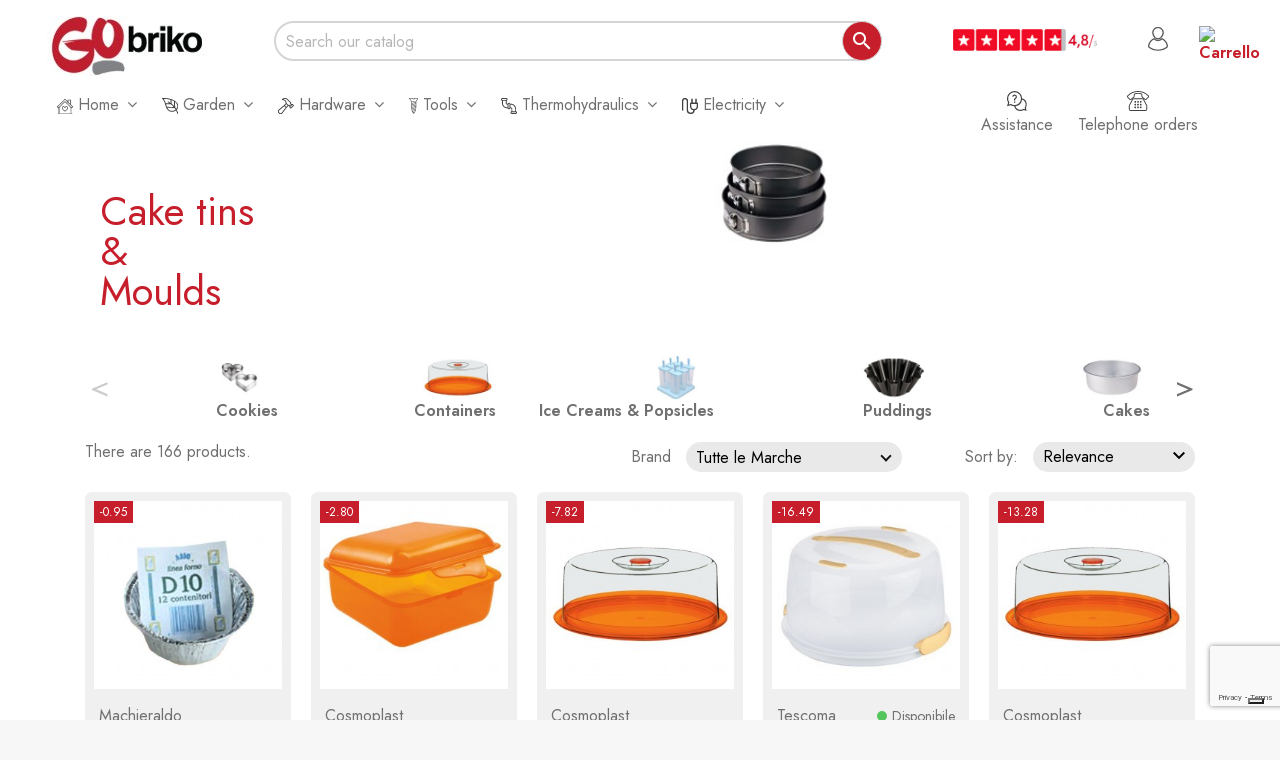

--- FILE ---
content_type: text/html; charset=utf-8
request_url: https://www.gobriko.it/en/605-tortiere-stampi-per-dolci
body_size: 94258
content:
<!doctype html>
<html lang="en">

  <head>
    
      
  <meta charset="utf-8">


  <meta http-equiv="x-ua-compatible" content="ie=edge">



  <title>Cake tins &amp; Moulds</title>
  <meta name="description" content="">
  <meta name="keywords" content="">
        <link rel="canonical" href="https://www.gobriko.it/en/605-tortiere-stampi-per-dolci">
  


  <meta name="viewport" content="width=device-width, initial-scale=1">



  <link rel="icon" type="image/vnd.microsoft.icon" href="https://www.gobriko.it/img/favicon.ico?1576684660">
  <link rel="shortcut icon" type="image/x-icon" href="https://www.gobriko.it/img/favicon.ico?1576684660">



    <link rel="stylesheet" href="https://www.gobriko.it/themes/AngarTheme/assets/css/theme.css" type="text/css" media="all">
  <link rel="stylesheet" href="https://www.gobriko.it/themes/AngarTheme/assets/css/libs/jquery.bxslider.css" type="text/css" media="all">
  <link rel="stylesheet" href="https://www.gobriko.it/themes/AngarTheme/assets/css/font-awesome.css" type="text/css" media="all">
  <link rel="stylesheet" href="https://www.gobriko.it/themes/AngarTheme/assets/css/angartheme.css" type="text/css" media="all">
  <link rel="stylesheet" href="https://www.gobriko.it/themes/AngarTheme/assets/css/home_modyficators.css" type="text/css" media="all">
  <link rel="stylesheet" href="https://www.gobriko.it/themes/AngarTheme/assets/css/rwd.css" type="text/css" media="all">
  <link rel="stylesheet" href="https://www.gobriko.it/themes/AngarTheme/assets/css/black.css" type="text/css" media="all">
  <link rel="stylesheet" href="https://www.gobriko.it/modules/blockreassurance/views/dist/front.css" type="text/css" media="all">
  <link rel="stylesheet" href="https://www.gobriko.it/modules/relatedproducts//views/css/relatedproducts-theme.css" type="text/css" media="all">
  <link rel="stylesheet" href="https://www.gobriko.it/modules/relatedproducts//views/css/relatedproducts-thumbnails.css" type="text/css" media="all">
  <link rel="stylesheet" href="https://www.gobriko.it/modules/relatedproducts//views/css/relatedproducts-global.css" type="text/css" media="all">
  <link rel="stylesheet" href="https://www.gobriko.it/modules/relatedproducts//views/css/relatedproducts-column.css" type="text/css" media="all">
  <link rel="stylesheet" href="https://www.gobriko.it/modules/relatedproducts//views/css/vendor/busy-load/app.min.css" type="text/css" media="all">
  <link rel="stylesheet" href="https://www.gobriko.it/modules/amazzingfilter/views/css/front.css" type="text/css" media="all">
  <link rel="stylesheet" href="https://www.gobriko.it/modules/amazzingfilter/views/css/icons.css" type="text/css" media="all">
  <link rel="stylesheet" href="https://www.gobriko.it/themes/AngarTheme/modules/amazzingfilter/views/css/custom.css" type="text/css" media="all">
  <link rel="stylesheet" href="https://www.gobriko.it/modules/amazzingfilter/views/css/front-17.css" type="text/css" media="all">
  <link rel="stylesheet" href="https://www.gobriko.it/modules/estimateddelivery/views/css/estimateddelivery.css" type="text/css" media="all">
  <link rel="stylesheet" href="https://www.gobriko.it/modules/estimateddelivery/views/css/estimateddelivery-pl-17.css" type="text/css" media="all">
  <link rel="stylesheet" href="https://www.gobriko.it/modules/ets_htmlbox/views/css/front.css" type="text/css" media="all">
  <link rel="stylesheet" href="https://www.gobriko.it/modules//feedaty/views/css/product-list-reviews.css" type="text/css" media="all">
  <link rel="stylesheet" href="https://www.gobriko.it/modules/angarslider/views/css/angarslider.css" type="text/css" media="all">
  <link rel="stylesheet" href="https://www.gobriko.it/modules/ambjolisearch/views/css/jolisearch-common.css" type="text/css" media="all">
  <link rel="stylesheet" href="https://www.gobriko.it/themes/AngarTheme/modules/ambjolisearch/views/css/jolisearch-finder.css" type="text/css" media="all">
  <link rel="stylesheet" href="https://www.gobriko.it/modules/angarcmsinfo/views/css/angarcmsinfo.css" type="text/css" media="all">
  <link rel="stylesheet" href="https://www.gobriko.it/modules/codfee/views/css/codfee_1.6.css" type="text/css" media="all">
  <link rel="stylesheet" href="https://www.gobriko.it/modules/etcron//views/css/front.css" type="text/css" media="all">
  <link rel="stylesheet" href="https://www.gobriko.it/modules/ets_imagecompressor//views/css/ets_imagecompressor.css" type="text/css" media="all">
  <link rel="stylesheet" href="https://www.gobriko.it/modules/socialmonster/views/css/socialmonster.css" type="text/css" media="all">
  <link rel="stylesheet" href="https://www.gobriko.it/modules/tetbrandlogo/views/css/tetbrand.css" type="text/css" media="all">
  <link rel="stylesheet" href="https://www.gobriko.it/modules/ets_cfultimate/views/css/date.css" type="text/css" media="all">
  <link rel="stylesheet" href="https://www.gobriko.it/modules/ets_cfultimate/views/css/style.css" type="text/css" media="all">
  <link rel="stylesheet" href="https://www.gobriko.it/modules/ets_cfultimate/views/css/skin.min.css" type="text/css" media="all">
  <link rel="stylesheet" href="https://www.gobriko.it/modules/gridmaker//views/css/front.css" type="text/css" media="all">
  <link rel="stylesheet" href="https://www.gobriko.it/modules/gridmaker//views/css/styles/circle.css" type="text/css" media="all">
  <link rel="stylesheet" href="https://www.gobriko.it/modules/gridmaker//views/css/styles/default.css" type="text/css" media="all">
  <link rel="stylesheet" href="https://www.gobriko.it/modules/gridmaker//views/css/styles/ellips.css" type="text/css" media="all">
  <link rel="stylesheet" href="https://www.gobriko.it/modules/gridmaker//views/css/styles/flashing.css" type="text/css" media="all">
  <link rel="stylesheet" href="https://www.gobriko.it/modules/gridmaker//views/css/styles/gray-scale.css" type="text/css" media="all">
  <link rel="stylesheet" href="https://www.gobriko.it/modules/gridmaker//views/css/styles/guillotine-reverse.css" type="text/css" media="all">
  <link rel="stylesheet" href="https://www.gobriko.it/modules/gridmaker//views/css/styles/half-slide.css" type="text/css" media="all">
  <link rel="stylesheet" href="https://www.gobriko.it/modules/gridmaker//views/css/styles/push-right.css" type="text/css" media="all">
  <link rel="stylesheet" href="https://www.gobriko.it/modules/gridmaker//views/css/styles/revolving-door-inverse.css" type="text/css" media="all">
  <link rel="stylesheet" href="https://www.gobriko.it/modules/gridmaker//views/css/styles/revolving-door-top.css" type="text/css" media="all">
  <link rel="stylesheet" href="https://www.gobriko.it/modules/gridmaker//views/css/styles/revolving-door.css" type="text/css" media="all">
  <link rel="stylesheet" href="https://www.gobriko.it/modules/gridmaker//views/css/styles/rotate.css" type="text/css" media="all">
  <link rel="stylesheet" href="https://www.gobriko.it/modules/gridmaker//views/css/styles/shine.css" type="text/css" media="all">
  <link rel="stylesheet" href="https://www.gobriko.it/modules/gridmaker//views/css/styles/slide.css" type="text/css" media="all">
  <link rel="stylesheet" href="https://www.gobriko.it/modules/gridmaker//views/css/styles/zoom.css" type="text/css" media="all">
  <link rel="stylesheet" href="https://www.gobriko.it/modules/gridmaker//views/css/styles_html/3DCover.css" type="text/css" media="all">
  <link rel="stylesheet" href="https://www.gobriko.it/modules/gridmaker//views/css/styles_html/3Dside.css" type="text/css" media="all">
  <link rel="stylesheet" href="https://www.gobriko.it/modules/gridmaker//views/css/styles_html/Border_slight.css" type="text/css" media="all">
  <link rel="stylesheet" href="https://www.gobriko.it/modules/gridmaker//views/css/styles_html/Circle.css" type="text/css" media="all">
  <link rel="stylesheet" href="https://www.gobriko.it/modules/gridmaker//views/css/styles_html/Crost.css" type="text/css" media="all">
  <link rel="stylesheet" href="https://www.gobriko.it/modules/gridmaker//views/css/styles_html/Fall_down.css" type="text/css" media="all">
  <link rel="stylesheet" href="https://www.gobriko.it/modules/gridmaker//views/css/styles_html/Preserve.css" type="text/css" media="all">
  <link rel="stylesheet" href="https://www.gobriko.it/modules/gridmaker//views/css/styles_html/Scale.css" type="text/css" media="all">
  <link rel="stylesheet" href="https://www.gobriko.it/modules/gridmaker//views/css/styles_html/Scale_down.css" type="text/css" media="all">
  <link rel="stylesheet" href="https://www.gobriko.it/modules/gridmaker//views/css/styles_html/Scintilla.css" type="text/css" media="all">
  <link rel="stylesheet" href="https://www.gobriko.it/modules/gridmaker//views/css/styles_html/Square_brackets.css" type="text/css" media="all">
  <link rel="stylesheet" href="https://www.gobriko.it/modules/gridmaker//views/css/styles_html/Sumptuous.css" type="text/css" media="all">
  <link rel="stylesheet" href="https://www.gobriko.it/modules/gridmaker//views/css/styles_html/Three_circles.css" type="text/css" media="all">
  <link rel="stylesheet" href="https://www.gobriko.it/modules/gridmaker//views/css/styles_html/default.css" type="text/css" media="all">
  <link rel="stylesheet" href="https://www.gobriko.it/modules/gridmaker//views/css/link_styles/flip.css" type="text/css" media="all">
  <link rel="stylesheet" href="https://www.gobriko.it/modules/gridmaker//views/css/link_styles/rotateOut.css" type="text/css" media="all">
  <link rel="stylesheet" href="https://www.gobriko.it/modules/gridmaker//views/css/link_styles/rubberBand.css" type="text/css" media="all">
  <link rel="stylesheet" href="https://www.gobriko.it/modules/gridmaker//views/css/link_styles/shake.css" type="text/css" media="all">
  <link rel="stylesheet" href="https://www.gobriko.it/modules/gridmaker//views/css/link_styles/simple.css" type="text/css" media="all">
  <link rel="stylesheet" href="https://www.gobriko.it/modules/gridmaker//views/css/link_styles/wobble.css" type="text/css" media="all">
  <link rel="stylesheet" href="https://www.gobriko.it/modules/gridmaker//views/css/link_styles/zoomOutDown.css" type="text/css" media="all">
  <link rel="stylesheet" href="https://www.gobriko.it/modules/professionalbanners/views/css/jquery.bxslider.css" type="text/css" media="screen">
  <link rel="stylesheet" href="https://www.gobriko.it/modules/professionalbanners/views/css/fmecountdown.css" type="text/css" media="screen">
  <link rel="stylesheet" href="https://www.gobriko.it/modules/professionalbanners/views/css/owl.carousel.css" type="text/css" media="screen">
  <link rel="stylesheet" href="https://www.gobriko.it/modules/socialloginmodule/views/css/front.css" type="text/css" media="all">
  <link rel="stylesheet" href="https://www.gobriko.it/modules/socialloginmodule/views/css/bootstrap-social.css" type="text/css" media="all">
  <link rel="stylesheet" href="https://www.gobriko.it/modules/socialloginmodule/views/css/font-awesome.min.css" type="text/css" media="all">
  <link rel="stylesheet" href="https://www.gobriko.it/js/jquery/ui/themes/base/minified/jquery-ui.min.css" type="text/css" media="all">
  <link rel="stylesheet" href="https://www.gobriko.it/js/jquery/ui/themes/base/minified/jquery.ui.theme.min.css" type="text/css" media="all">
  <link rel="stylesheet" href="https://www.gobriko.it/modules/iqitmegamenu/views/css/front.css" type="text/css" media="all">
  <link rel="stylesheet" href="https://www.gobriko.it/modules/ps_imageslider/css/homeslider.css" type="text/css" media="all">
  <link rel="stylesheet" href="https://www.gobriko.it/modules/iqitmegamenu/views/css/iqitmegamenu_s_1.css" type="text/css" media="all">
  <link rel="stylesheet" href="https://www.gobriko.it/themes/AngarTheme/assets/css/custom.css" type="text/css" media="all">
  <link rel="stylesheet" href="https://www.gobriko.it/modules/ambjolisearch//views/css/themes/angartheme-1.7.css" type="text/css" media="all">


<link rel="stylesheet" href="https://fonts.googleapis.com/css?family=Jost:400,600&amp;subset=latin,latin-ext" type="text/css" media="all" />


    <script type="text/javascript" src="https://www.gobriko.it/modules/rc_pganalytics/views/js/hook/RcAnalyticsEvents.js" ></script>


  <script type="text/javascript">
        var added_to_wishlist = "The product was successfully added to your wishlist.";
        var af_ajax_path = "https:\/\/www.gobriko.it\/en\/module\/amazzingfilter\/ajax?ajax=1";
        var af_classes = {"load_font":1,"icon-filter":"icon-filter","u-times":"u-times","icon-eraser":"icon-eraser","icon-lock":"icon-lock","icon-unlock-alt":"icon-unlock-alt","icon-minus":"icon-minus","icon-plus":"icon-plus","icon-check":"icon-check","icon-save":"icon-save","js-product-miniature":"js-product-miniature","pagination":"pagination"};
        var af_id_cat = 605;
        var af_ids = {"main":"main"};
        var af_product_count_text = "";
        var af_product_list_class = "af-product-list";
        var baseDir = "https:\/\/www.gobriko.it\/";
        var btGapTag = {"tagContent":{"tracking_type":{"label":"tracking_type","value":"view_item_list"},"contents":{"label":"contents","value":[{"item_id":"6410","item_name":"Pudding Aluminum Container h 4 pcs.12 D10 ","currency":"EUR","item_category":"Containers","price":"1,25","item_brand":"Machieraldo","id":"6410","name":"Pudding Aluminum Container h 4 pcs.12 D10","brand":"Machieraldo","category":"Containers","list_name":"Containers","quantity":1},{"item_id":"6473","item_name":"Cosmoplast snack box L 0,6 ","currency":"EUR","item_category":"Containers","price":"3,67","item_brand":"Cosmoplast","id":"6473","name":"Cosmoplast snack box L 0,6","brand":"Cosmoplast","category":"Containers","list_name":"Containers","quantity":1},{"item_id":"6545","item_name":"Round Cake Container 26 h 10 Cosmoplast ","currency":"EUR","item_category":"Containers","price":"10,27","item_brand":"Cosmoplast","id":"6545","name":"Round Cake Container 26 h 10 Cosmoplast","brand":"Cosmoplast","category":"Containers","list_name":"Containers","quantity":1},{"item_id":"6546","item_name":"Round Cake Container 34 Delicia Tescoma 630840 ","currency":"EUR","item_category":"Containers","price":"21,67","item_brand":"Tescoma","id":"6546","name":"Round Cake Container 34 Delicia Tescoma 630840","brand":"Tescoma","category":"Containers","list_name":"Containers","quantity":1},{"item_id":"6547","item_name":"Round Cake Container 34 h 13 Cosmoplast ","currency":"EUR","item_category":"Containers","price":"17,46","item_brand":"Cosmoplast","id":"6547","name":"Round Cake Container 34 h 13 Cosmoplast","brand":"Cosmoplast","category":"Containers","list_name":"Containers","quantity":1},{"item_id":"6549","item_name":"Round Cake Container with Spatula 34 Biesse Casa ","currency":"EUR","item_category":"Containers","price":"19,18","item_brand":"Biesse","id":"6549","name":"Round Cake Container with Spatula 34 Biesse Casa","brand":"Biesse","category":"Containers","list_name":"Containers","quantity":1},{"item_id":"6550","item_name":"Oasi Round Cake Container 28 h 11 Cosmoplast ","currency":"EUR","item_category":"Containers","price":"15,52","item_brand":"Cosmoplast","id":"6550","name":"Oasi Round Cake Container 28 h 11 Cosmoplast","brand":"Cosmoplast","category":"Containers","list_name":"Containers","quantity":1},{"item_id":"6551","item_name":"Oasi Round Cake Container 32 h 13 Cosmoplast ","currency":"EUR","item_category":"Containers","price":"17,77","item_brand":"Cosmoplast","id":"6551","name":"Oasi Round Cake Container 32 h 13 Cosmoplast","brand":"Cosmoplast","category":"Containers","list_name":"Containers","quantity":1},{"item_id":"6552","item_name":"Round Cake Container Pomace 37 Biesse Casa ","currency":"EUR","item_category":"Containers","price":"15,26","item_brand":"Biesse","id":"6552","name":"Round Cake Container Pomace 37 Biesse Casa","brand":"Biesse","category":"Containers","list_name":"Containers","quantity":1},{"item_id":"8292","item_name":"Shape Ice Creams\/Icicles cm 18X4 h 10 pcs.6 Tescoma 668217 ","currency":"EUR","item_category":"Ice Creams & Popsicles","price":"9,36","item_brand":"Tescoma","id":"8292","name":"Shape Ice Creams\/Icicles cm 18X4 h 10 pcs.6 Tescoma 668217","brand":"Tescoma","category":"Ice Creams & Popsicles","list_name":"Ice Creams & Popsicles","quantity":1},{"item_id":"8293","item_name":"Shape Ice Creams\/Icicles cm 19X4 h 13 pcs.6 Tescoma 668218 ","currency":"EUR","item_category":"Ice Creams & Popsicles","price":"11,24","item_brand":"Tescoma","id":"8293","name":"Shape Ice Creams\/Icicles cm 19X4 h 13 pcs.6 Tescoma 668218","brand":"Tescoma","category":"Ice Creams & Popsicles","list_name":"Ice Creams & Popsicles","quantity":1},{"item_id":"8294","item_name":"Shape Ice Creams\/Icicles 4 pcs Cosmoplast ","currency":"EUR","item_category":"Ice Creams & Popsicles","price":"5,65","item_brand":"Cosmoplast","id":"8294","name":"Shape Ice Creams\/Icicles 4 pcs Cosmoplast","brand":"Cosmoplast","category":"Ice Creams & Popsicles","list_name":"Ice Creams & Popsicles","quantity":1},{"item_id":"8295","item_name":"Shape Ice Creams\/Icicles pcs.4 Alloy ","currency":"EUR","item_category":"Ice Creams & Popsicles","price":"1,94","item_brand":"Lega","id":"8295","name":"Shape Ice Creams\/Icicles pcs.4 Alloy","brand":"Lega","category":"Ice Creams & Popsicles","list_name":"Ice Creams & Popsicles","quantity":1},{"item_id":"16241","item_name":"Folding Cake Cooler cm 32 Tescoma 630720 ","currency":"EUR","item_category":"Containers","price":"15,02","item_brand":"Tescoma","id":"16241","name":"Folding Cake Cooler cm 32 Tescoma 630720","brand":"Tescoma","category":"Containers","list_name":"Containers","quantity":1},{"item_id":"16242","item_name":"Foldable Cake Cooler cm 45X30 Tescoma 630724 ","currency":"EUR","item_category":"Containers","price":"16,99","item_brand":"Tescoma","id":"16242","name":"Foldable Cake Cooler cm 45X30 Tescoma 630724","brand":"Tescoma","category":"Containers","list_name":"Containers","quantity":1},{"item_id":"19826","item_name":"18\/10 steel mold Puddings pcs. 4 Safe ","currency":"EUR","item_category":"Puddings","price":"5,02","item_brand":"Salvinelli","id":"19826","name":"18\/10 steel mold Puddings pcs. 4 Safe","brand":"Salvinelli","category":"Puddings","list_name":"Puddings","quantity":1},{"item_id":"19833","item_name":"Rectangular Adjustable Ring Mold. Delicia Tescoma 623382 ","currency":"EUR","item_category":"Cakes","price":"20,74","item_brand":"Tescoma","id":"19833","name":"Rectangular Adjustable Ring Mold. Delicia Tescoma 623382","brand":"Tescoma","category":"Cakes","list_name":"Cakes","quantity":1},{"item_id":"19834","item_name":"Adjustable Ring Mold Tdo 16\/30 Delicia Tescoma 623380 ","currency":"EUR","item_category":"Cakes","price":"18,87","item_brand":"Tescoma","id":"19834","name":"Adjustable Ring Mold Tdo 16\/30 Delicia Tescoma 623380","brand":"Tescoma","category":"Cakes","list_name":"Cakes","quantity":1},{"item_id":"19835","item_name":"Festooned Pudding Mold cm 7 Ottinetti ","currency":"EUR","item_category":"Puddings","price":"3,03","item_brand":"Ottinetti","id":"19835","name":"Festooned Pudding Mold cm 7 Ottinetti","brand":"Ottinetti","category":"Puddings","list_name":"Puddings","quantity":1},{"item_id":"19837","item_name":"Pudding mold with cone cm 22 Tescoma 623142 ","currency":"EUR","item_category":"Puddings","price":"14,08","item_brand":"Tescoma","id":"19837","name":"Pudding mold with cone cm 22 Tescoma 623142","brand":"Tescoma","category":"Puddings","list_name":"Puddings","quantity":1},{"item_id":"19839","item_name":"Ottinetti pudding mold with rim 7 cm ","currency":"EUR","item_category":"Puddings","price":"2,62","item_brand":"Ottinetti","id":"19839","name":"Ottinetti pudding mold with rim 7 cm","brand":"Ottinetti","category":"Puddings","list_name":"Puddings","quantity":1},{"item_id":"19840","item_name":"Ottinetti pudding mold with rim 8 cm ","currency":"EUR","item_category":"Puddings","price":"2,98","item_brand":"Ottinetti","id":"19840","name":"Ottinetti pudding mold with rim 8 cm","brand":"Ottinetti","category":"Puddings","list_name":"Puddings","quantity":1},{"item_id":"19841","item_name":"Festooned Conical Pudding Mold cm 12 Ottinetti ","currency":"EUR","item_category":"Puddings","price":"2,84","item_brand":"Ottinetti","id":"19841","name":"Festooned Conical Pudding Mold cm 12 Ottinetti","brand":"Ottinetti","category":"Puddings","list_name":"Puddings","quantity":1},{"item_id":"19842","item_name":"Festooned Conical Pudding Mold cm 15 Ottinetti ","currency":"EUR","item_category":"Puddings","price":"3,93","item_brand":"Ottinetti","id":"19842","name":"Festooned Conical Pudding Mold cm 15 Ottinetti","brand":"Ottinetti","category":"Puddings","list_name":"Puddings","quantity":1},{"item_id":"19843","item_name":"Festooned Conical Pudding Mold cm 20 Ottinetti ","currency":"EUR","item_category":"Puddings","price":"6,67","item_brand":"Ottinetti","id":"19843","name":"Festooned Conical Pudding Mold cm 20 Ottinetti","brand":"Ottinetti","category":"Puddings","list_name":"Puddings","quantity":1},{"item_id":"19844","item_name":"Festooned Conical Pudding Mold cm 7 Ottinetti ","currency":"EUR","item_category":"Puddings","price":"3,03","item_brand":"Ottinetti","id":"19844","name":"Festooned Conical Pudding Mold cm 7 Ottinetti","brand":"Ottinetti","category":"Puddings","list_name":"Puddings","quantity":1},{"item_id":"19845","item_name":"Smooth Conical Pudding Mold 8 cm Ottinetti ","currency":"EUR","item_category":"Puddings","price":"3,03","item_brand":"Ottinetti","id":"19845","name":"Smooth Conical Pudding Mold 8 cm Ottinetti","brand":"Ottinetti","category":"Puddings","list_name":"Puddings","quantity":1},{"item_id":"19846","item_name":"Festooned pudding mold 4 pieces Delicia Tescoma 630590 ","currency":"EUR","item_category":"Puddings","price":"8,97","item_brand":"Tescoma","id":"19846","name":"Festooned pudding mold 4 pieces Delicia Tescoma 630590","brand":"Tescoma","category":"Puddings","list_name":"Puddings","quantity":1},{"item_id":"19847","item_name":"Smooth bottom pudding mold 16 cm Ottinetti ","currency":"EUR","item_category":"Puddings","price":"8,30","item_brand":"Ottinetti","id":"19847","name":"Smooth bottom pudding mold 16 cm Ottinetti","brand":"Ottinetti","category":"Puddings","list_name":"Puddings","quantity":1},{"item_id":"19848","item_name":"Pudding Mold Smooth Base cm 18 Ottinetti ","currency":"EUR","item_category":"Puddings","price":"9,11","item_brand":"Ottinetti","id":"19848","name":"Pudding Mold Smooth Base cm 18 Ottinetti","brand":"Ottinetti","category":"Puddings","list_name":"Puddings","quantity":1},{"item_id":"19849","item_name":"Smooth Bottom Pudding mold 20 cm Ottinetti ","currency":"EUR","item_category":"Puddings","price":"11,17","item_brand":"Ottinetti","id":"19849","name":"Smooth Bottom Pudding mold 20 cm Ottinetti","brand":"Ottinetti","category":"Puddings","list_name":"Puddings","quantity":1},{"item_id":"19850","item_name":"Pudding Mold Smooth Base cm 22 Ottinetti ","currency":"EUR","item_category":"Puddings","price":"12,58","item_brand":"Ottinetti","id":"19850","name":"Pudding Mold Smooth Base cm 22 Ottinetti","brand":"Ottinetti","category":"Puddings","list_name":"Puddings","quantity":1},{"item_id":"19851","item_name":"Smooth pudding mold 4 pieces Delicia Tescoma 630591 ","currency":"EUR","item_category":"Puddings","price":"8,91","item_brand":"Tescoma","id":"19851","name":"Smooth pudding mold 4 pieces Delicia Tescoma 630591","brand":"Tescoma","category":"Puddings","list_name":"Puddings","quantity":1},{"item_id":"19852","item_name":"Square pudding mold 7 cm Ottinetti ","currency":"EUR","item_category":"Puddings","price":"3,00","item_brand":"Ottinetti","id":"19852","name":"Square pudding mold 7 cm Ottinetti","brand":"Ottinetti","category":"Puddings","list_name":"Puddings","quantity":1},{"item_id":"19855","item_name":"Cannolo mold Set 3 pieces Delicia Tescoma 631590 ","currency":"EUR","item_category":"Shapes","price":"5,30","item_brand":"Tescoma","id":"19855","name":"Cannolo mold Set 3 pieces Delicia Tescoma 631590","brand":"Tescoma","category":"Shapes","list_name":"Shapes","quantity":1},{"item_id":"19856","item_name":"Cannon mold Set 3 pieces Delicia Tescoma 631592 ","currency":"EUR","item_category":"Shapes","price":"4,63","item_brand":"Tescoma","id":"19856","name":"Cannon mold Set 3 pieces Delicia Tescoma 631592","brand":"Tescoma","category":"Shapes","list_name":"Shapes","quantity":1},{"item_id":"19857","item_name":"Chiffon Cake mold 26 cm Delicia Tescoma 623152 ","currency":"EUR","item_category":"donuts","price":"33,05","item_brand":"Tescoma","id":"19857","name":"Chiffon Cake mold 26 cm Delicia Tescoma 623152","brand":"Tescoma","category":"donuts","list_name":"donuts","quantity":1},{"item_id":"19858","item_name":"Donut mold 12 cm Ottinetti ","currency":"EUR","item_category":"donuts","price":"5,97","item_brand":"Ottinetti","id":"19858","name":"Donut mold 12 cm Ottinetti","brand":"Ottinetti","category":"donuts","list_name":"donuts","quantity":1},{"item_id":"19859","item_name":"Donut mold 14 cm Ottinetti ","currency":"EUR","item_category":"donuts","price":"6,44","item_brand":"Ottinetti","id":"19859","name":"Donut mold 14 cm Ottinetti","brand":"Ottinetti","category":"donuts","list_name":"donuts","quantity":1},{"item_id":"19860","item_name":"Donut mold 16 cm Ottinetti ","currency":"EUR","item_category":"donuts","price":"7,52","item_brand":"Ottinetti","id":"19860","name":"Donut mold 16 cm Ottinetti","brand":"Ottinetti","category":"donuts","list_name":"donuts","quantity":1},{"item_id":"19863","item_name":"Donut mold 18 cm Ottinetti ","currency":"EUR","item_category":"donuts","price":"8,68","item_brand":"Ottinetti","id":"19863","name":"Donut mold 18 cm Ottinetti","brand":"Ottinetti","category":"donuts","list_name":"donuts","quantity":1},{"item_id":"19864","item_name":"Donut mold 20 cm Delicia Tescoma 623282 ","currency":"EUR","item_category":"donuts","price":"18,87","item_brand":"Tescoma","id":"19864","name":"Donut mold 20 cm Delicia Tescoma 623282","brand":"Tescoma","category":"donuts","list_name":"donuts","quantity":1},{"item_id":"19865","item_name":"Donut mold 20 cm Ottinetti ","currency":"EUR","item_category":"donuts","price":"9,36","item_brand":"Ottinetti","id":"19865","name":"Donut mold 20 cm Ottinetti","brand":"Ottinetti","category":"donuts","list_name":"donuts","quantity":1},{"item_id":"19867","item_name":"Donut mold 22 cm Delicia Tescoma 623284 ","currency":"EUR","item_category":"donuts","price":"20,74","item_brand":"Tescoma","id":"19867","name":"Donut mold 22 cm Delicia Tescoma 623284","brand":"Tescoma","category":"donuts","list_name":"donuts","quantity":1},{"item_id":"19868","item_name":"Donut mold 22 cm Ottinetti ","currency":"EUR","item_category":"donuts","price":"10,71","item_brand":"Ottinetti","id":"19868","name":"Donut mold 22 cm Ottinetti","brand":"Ottinetti","category":"donuts","list_name":"donuts","quantity":1},{"item_id":"19869","item_name":"Donut mold 24 cm Delicia Tescoma 623286 ","currency":"EUR","item_category":"donuts","price":"22,61","item_brand":"Tescoma","id":"19869","name":"Donut mold 24 cm Delicia Tescoma 623286","brand":"Tescoma","category":"donuts","list_name":"donuts","quantity":1},{"item_id":"19870","item_name":"Donut mold 24 cm Ottinetti ","currency":"EUR","item_category":"donuts","price":"11,92","item_brand":"Ottinetti","id":"19870","name":"Donut mold 24 cm Ottinetti","brand":"Ottinetti","category":"donuts","list_name":"donuts","quantity":1},{"item_id":"19873","item_name":"Donut mold 26 cm Delicia Tescoma 623288 ","currency":"EUR","item_category":"donuts","price":"25,57","item_brand":"Tescoma","id":"19873","name":"Donut mold 26 cm Delicia Tescoma 623288","brand":"Tescoma","category":"donuts","list_name":"donuts","quantity":1},{"item_id":"19874","item_name":"Donut mold 26 cm Ottinetti ","currency":"EUR","item_category":"donuts","price":"12,80","item_brand":"Ottinetti","id":"19874","name":"Donut mold 26 cm Ottinetti","brand":"Ottinetti","category":"donuts","list_name":"donuts","quantity":1},{"item_id":"19875","item_name":"Donut mold 30 cm Ottinetti ","currency":"EUR","item_category":"donuts","price":"19,65","item_brand":"Ottinetti","id":"19875","name":"Donut mold 30 cm Ottinetti","brand":"Ottinetti","category":"donuts","list_name":"donuts","quantity":1}]},"coupon_name":{"label":"coupon","value":"no_coupon"},"value":{"label":"value","value":null},"content_name":{"label":"content_name","value":"Cake tins & Moulds"},"content_category":{"label":"content_category","value":"'Cake tins & Moulds'"}},"elementCategoryProduct":"article.product-miniature","elementShipping":"input[type=radio]","elementPayment":".ps-shown-by-js","elementlogin":"button#submit-login","elementsignup":"div.no-account","elementWishCat":"button.wishlist-button-add","elementWishProd":"button.wishlist-button-add","gaId":"G-FXFTTJFTEX","gaEnable":"1","bEnableUa":"1","sUAcode":"G-FXFTTJFTEX","ajaxUrl":"https:\/\/www.gobriko.it\/en\/module\/ganalyticspro\/ajax","token":"eb3cbf3bd0a2d876000aaedc811cb0bb","bRefund":false,"bPartialRefund":false,"bUseConsent":false,"bConsentHtmlElement":"","bConsentHtmlElementSecond":"","iConsentConsentLvl":0,"referer":null,"acbIsInstalled":false,"tagCurrency":"EUR"};
        var btPixel = {"btnAddToCart":".add-to-cart","btnAddToWishlist":"a[id=\"wishlist_button\"]","btnOrder":"button[name=\"confirm-addresses\"]","btnSub":".pm_subscription_display_product_buttons","tagContent":{"content_type":{"label":"content_type","value":"'product'"},"content_ids":{"label":"content_ids","value":"['EN6410','EN6473','EN6545','EN6546','EN6547','EN6549','EN6550','EN6551','EN6552','EN8292','EN8293','EN8294','EN8295','EN16241','EN16242','EN19826','EN19833','EN19834','EN19835','EN19837','EN19839','EN19840','EN19841','EN19842','EN19843','EN19844','EN19845','EN19846','EN19847','EN19848','EN19849','EN19850','EN19851','EN19852','EN19855','EN19856','EN19857','EN19858','EN19859','EN19860','EN19863','EN19864','EN19865','EN19867','EN19868','EN19869','EN19870','EN19873','EN19874','EN19875']"},"content_name":{"label":"content_name","value":"'Cake tins & Moulds'"},"content_category":{"label":"content_category","value":"'Home > Kitchen > Cake tins & Moulds'"}}};
        var current_controller = "category";
        var days = "Days";
        var hours = "Hours";
        var iqitmegamenu = {"sticky":false,"mobileType":"push","containerSelector":"#wrapper .container"};
        var isLogged = 0;
        var isLoggedWishlist = false;
        var is_17 = 1;
        var jolisearch = {"amb_joli_search_action":"https:\/\/www.gobriko.it\/en\/jolisearch","amb_joli_search_link":"https:\/\/www.gobriko.it\/en\/jolisearch","amb_joli_search_controller":"jolisearch","blocksearch_type":"top","show_cat_desc":0,"ga_acc":0,"id_lang":1,"url_rewriting":1,"use_autocomplete":2,"minwordlen":3,"l_products":"Products","l_manufacturers":"Manufacturers","l_categories":"Categories","l_no_results_found":"No results found","l_more_results":"More results \u00bb","ENT_QUOTES":3,"search_ssl":true,"self":"\/var\/www\/gobriko.it\/public_html\/modules\/ambjolisearch","position":{"my":"center top","at":"center bottom","collision":"fit none"},"classes":"ps17 centered-list","display_manufacturer":"","display_category":""};
        var lineven_rlp = {"datas":{"refresh_mode":"NOTHING","refresh_delay":"300","partners_reviews_module":false,"partners_reviews_module_grade_url":""},"id":"248","name":"relatedproducts","is_test_mode":0,"ajax":[],"urls":{"service_dispatcher_url":"https:\/\/www.gobriko.it\/en\/module\/relatedproducts\/servicedispatcher","service_dispatcher_ssl_url":"https:\/\/www.gobriko.it\/en\/module\/relatedproducts\/servicedispatcher","short_url":"modules\/relatedproducts\/","base_url":"\/modules\/relatedproducts\/","css_url":"\/modules\/relatedproducts\/views\/css\/","cart_url":"https:\/\/www.gobriko.it\/en\/cart?action=show","order_url":"https:\/\/www.gobriko.it\/en\/order"}};
        var load_more = false;
        var loggin_required = "You must be logged in to manage your wishlist.";
        var loginLabel = "Login";
        var login_url = "https:\/\/www.gobriko.it\/en\/my-account";
        var minutes = "Minutes";
        var mywishlist_url = "https:\/\/www.gobriko.it\/en\/module\/tdproductwishlist\/mywishlist";
        var page_link_rewrite_text = "page";
        var prestashop = {"cart":{"products":[],"totals":{"total":{"type":"total","label":"Total","amount":0,"value":"0.00"},"total_including_tax":{"type":"total","label":"Total (tax incl.)","amount":0,"value":"0.00"},"total_excluding_tax":{"type":"total","label":"Total (tax excl.)","amount":0,"value":"0.00"}},"subtotals":{"products":{"type":"products","label":"Subtotal","amount":0,"value":"0.00"},"discounts":null,"shipping":{"type":"shipping","label":"Shipping","amount":0,"value":""},"tax":{"type":"tax","label":"Included taxes","amount":0,"value":"0.00"}},"products_count":0,"summary_string":"0 items","vouchers":{"allowed":1,"added":[]},"discounts":[],"minimalPurchase":0,"minimalPurchaseRequired":""},"currency":{"name":"","iso_code":"EUR","iso_code_num":"978","sign":""},"customer":{"lastname":null,"firstname":null,"email":null,"birthday":null,"newsletter":null,"newsletter_date_add":null,"optin":null,"website":null,"company":null,"siret":null,"ape":null,"is_logged":false,"gender":{"type":null,"name":null},"addresses":[]},"language":{"name":"En","iso_code":"en","locale":"en-US","language_code":"en-us","is_rtl":"0","date_format_lite":"m\/d\/Y","date_format_full":"m\/d\/Y H:i:s","id":1},"page":{"title":"","canonical":"https:\/\/www.gobriko.it\/en\/605-tortiere-stampi-per-dolci","meta":{"title":"Cake tins & Moulds","description":"","keywords":"","robots":"index"},"page_name":"category","body_classes":{"lang-en":true,"lang-rtl":false,"country-IT":true,"currency-EUR":true,"layout-full-width":true,"page-category":true,"tax-display-enabled":true,"category-id-605":true,"category-Cake tins & Moulds":true,"category-id-parent-14":true,"category-depth-level-4":true},"admin_notifications":[]},"shop":{"name":"Go Briko","logo":"https:\/\/www.gobriko.it\/img\/go-briko-logo-1576684660.jpg","stores_icon":"https:\/\/www.gobriko.it\/img\/logo_stores.png","favicon":"https:\/\/www.gobriko.it\/img\/favicon.ico"},"urls":{"base_url":"https:\/\/www.gobriko.it\/","current_url":"https:\/\/www.gobriko.it\/en\/605-tortiere-stampi-per-dolci","shop_domain_url":"https:\/\/www.gobriko.it","img_ps_url":"https:\/\/www.gobriko.it\/img\/","img_cat_url":"https:\/\/www.gobriko.it\/img\/c\/","img_lang_url":"https:\/\/www.gobriko.it\/img\/l\/","img_prod_url":"https:\/\/www.gobriko.it\/img\/p\/","img_manu_url":"https:\/\/www.gobriko.it\/img\/m\/","img_sup_url":"https:\/\/www.gobriko.it\/img\/su\/","img_ship_url":"https:\/\/www.gobriko.it\/img\/s\/","img_store_url":"https:\/\/www.gobriko.it\/img\/st\/","img_col_url":"https:\/\/www.gobriko.it\/img\/co\/","img_url":"https:\/\/www.gobriko.it\/themes\/AngarTheme\/assets\/img\/","css_url":"https:\/\/www.gobriko.it\/themes\/AngarTheme\/assets\/css\/","js_url":"https:\/\/www.gobriko.it\/themes\/AngarTheme\/assets\/js\/","pic_url":"https:\/\/www.gobriko.it\/upload\/","pages":{"address":"https:\/\/www.gobriko.it\/en\/address","addresses":"https:\/\/www.gobriko.it\/en\/addresses","authentication":"https:\/\/www.gobriko.it\/en\/login","cart":"https:\/\/www.gobriko.it\/en\/cart","category":"https:\/\/www.gobriko.it\/en\/index.php?controller=category","cms":"https:\/\/www.gobriko.it\/en\/index.php?controller=cms","contact":"https:\/\/www.gobriko.it\/en\/contact-us","discount":"https:\/\/www.gobriko.it\/en\/discount","guest_tracking":"https:\/\/www.gobriko.it\/en\/guest-tracking","history":"https:\/\/www.gobriko.it\/en\/order-history","identity":"https:\/\/www.gobriko.it\/en\/identity","index":"https:\/\/www.gobriko.it\/en\/","my_account":"https:\/\/www.gobriko.it\/en\/my-account","order_confirmation":"https:\/\/www.gobriko.it\/en\/order-confirmation","order_detail":"https:\/\/www.gobriko.it\/en\/index.php?controller=order-detail","order_follow":"https:\/\/www.gobriko.it\/en\/order-follow","order":"https:\/\/www.gobriko.it\/en\/order","order_return":"https:\/\/www.gobriko.it\/en\/index.php?controller=order-return","order_slip":"https:\/\/www.gobriko.it\/en\/credit-slip","pagenotfound":"https:\/\/www.gobriko.it\/en\/page-not-found","password":"https:\/\/www.gobriko.it\/en\/password-recovery","pdf_invoice":"https:\/\/www.gobriko.it\/en\/index.php?controller=pdf-invoice","pdf_order_return":"https:\/\/www.gobriko.it\/en\/index.php?controller=pdf-order-return","pdf_order_slip":"https:\/\/www.gobriko.it\/en\/index.php?controller=pdf-order-slip","prices_drop":"https:\/\/www.gobriko.it\/en\/prices-drop","product":"https:\/\/www.gobriko.it\/en\/index.php?controller=product","search":"https:\/\/www.gobriko.it\/en\/search","sitemap":"https:\/\/www.gobriko.it\/en\/sitemap","stores":"https:\/\/www.gobriko.it\/en\/stores","supplier":"https:\/\/www.gobriko.it\/en\/supplier","register":"https:\/\/www.gobriko.it\/en\/login?create_account=1","order_login":"https:\/\/www.gobriko.it\/en\/order?login=1"},"alternative_langs":{"en-us":"https:\/\/www.gobriko.it\/en\/605-tortiere-stampi-per-dolci","it-it":"https:\/\/www.gobriko.it\/it\/605-tortiere-stampi-per-dolci","fr-fr":"https:\/\/www.gobriko.it\/fr\/605-tortiere-stampi-per-dolci"},"theme_assets":"\/themes\/AngarTheme\/assets\/","actions":{"logout":"https:\/\/www.gobriko.it\/en\/?mylogout="},"no_picture_image":{"bySize":{"small_default":{"url":"https:\/\/www.gobriko.it\/img\/p\/en-default-small_default.jpg","width":98,"height":98},"cart_default":{"url":"https:\/\/www.gobriko.it\/img\/p\/en-default-cart_default.jpg","width":125,"height":125},"home_default":{"url":"https:\/\/www.gobriko.it\/img\/p\/en-default-home_default.jpg","width":259,"height":259},"medium_default":{"url":"https:\/\/www.gobriko.it\/img\/p\/en-default-medium_default.jpg","width":452,"height":452},"large_default":{"url":"https:\/\/www.gobriko.it\/img\/p\/en-default-large_default.jpg","width":800,"height":800}},"small":{"url":"https:\/\/www.gobriko.it\/img\/p\/en-default-small_default.jpg","width":98,"height":98},"medium":{"url":"https:\/\/www.gobriko.it\/img\/p\/en-default-home_default.jpg","width":259,"height":259},"large":{"url":"https:\/\/www.gobriko.it\/img\/p\/en-default-large_default.jpg","width":800,"height":800},"legend":""}},"configuration":{"display_taxes_label":true,"display_prices_tax_incl":true,"is_catalog":false,"show_prices":true,"opt_in":{"partner":false},"quantity_discount":{"type":"discount","label":"Unit discount"},"voucher_enabled":1,"return_enabled":1},"field_required":[],"breadcrumb":{"links":[{"title":"Home","url":"https:\/\/www.gobriko.it\/en\/"},{"title":"Home","url":"https:\/\/www.gobriko.it\/en\/3-casa"},{"title":"Kitchen","url":"https:\/\/www.gobriko.it\/en\/14-cucina"},{"title":"Cake tins & Moulds","url":"https:\/\/www.gobriko.it\/en\/605-tortiere-stampi-per-dolci"}],"count":4},"link":{"protocol_link":"https:\/\/","protocol_content":"https:\/\/"},"time":1768471569,"static_token":"eb3cbf3bd0a2d876000aaedc811cb0bb","token":"ac6f66b4bc1b3a2d27eb584611abb05c","debug":false};
        var psemailsubscription_subscription = "https:\/\/www.gobriko.it\/en\/module\/ps_emailsubscription\/subscription";
        var psr_icon_color = "#006698";
        var seconds = "Seconds";
        var show_load_more_btn = true;
        var static_token = "eb3cbf3bd0a2d876000aaedc811cb0bb";
        var wishlistProductsIds = "";
        var wishlistView = "Your Wishlist";
      </script>




  <!-- Facebook Product Ad Module by BusinessTech - Start Facebook Pixel Code -->
	
	<script>
		!function(f,b,e,v,n,t,s){if(f.fbq)return;n=f.fbq=function(){n.callMethod?
			n.callMethod.apply(n,arguments):n.queue.push(arguments)};if(!f._fbq)f._fbq=n;
			n.push=n;n.loaded=!0;n.version='2.0';n.queue=[];t=b.createElement(e);t.async=!0;
			t.src=v;s=b.getElementsByTagName(e)[0];s.parentNode.insertBefore(t,s)
		}(window, document,'script','https://connect.facebook.net/en_US/fbevents.js');

					fbq('consent', 'grant');
				fbq('init', '420836846307773');
		fbq('track', 'PageView');

		
				
		fbq('track', 'ViewCategory', {
			
							content_type : 'product',
							content_ids : ['EN6410','EN6473','EN6545','EN6546','EN6547','EN6549','EN6550','EN6551','EN6552','EN8292','EN8293','EN8294','EN8295','EN16241','EN16242','EN19826','EN19833','EN19834','EN19835','EN19837','EN19839','EN19840','EN19841','EN19842','EN19843','EN19844','EN19845','EN19846','EN19847','EN19848','EN19849','EN19850','EN19851','EN19852','EN19855','EN19856','EN19857','EN19858','EN19859','EN19860','EN19863','EN19864','EN19865','EN19867','EN19868','EN19869','EN19870','EN19873','EN19874','EN19875'],
							content_name : 'Cake tins & Moulds',
							content_category : 'Home > Kitchen > Cake tins & Moulds'						
		});
		
				


		
					
	</script>
	<noscript><img height="1" width="1" style="display:none" src="https://www.facebook.com/tr?id=420836846307773&ev=PageView&noscript=1"/></noscript>
	
<!-- Facebook Product Ad Module by BusinessTech - End Facebook Pixel Code -->
<!-- emarketing start -->



<!-- emarketing end -->	<script async src="https://www.googletagmanager.com/gtag/js?id=G-FXFTTJFTEX"></script>
<script type='text/javascript' src='https://cs.iubenda.com/autoblocking/3551656.js' charset='UTF-8' async></script>
<script type="text/javascript">
var _iub = _iub || [];
_iub.csConfiguration = {"askConsentAtCookiePolicyUpdate":true,"floatingPreferencesButtonDisplay":"bottom-right","perPurposeConsent":true,"siteId":3551656,"whitelabel":false,"cookiePolicyId":26898686,"lang":"en-GB", "banner":{ "acceptButtonDisplay":true,"closeButtonDisplay":false,"customizeButtonDisplay":true,"explicitWithdrawal":true,"listPurposes":true,"position":"float-top-center","rejectButtonDisplay":true,"showTitle":false }};
</script>

<script type="text/javascript" src="//cdn.iubenda.com/cs/iubenda_cs.js" charset="UTF-8" async></script>
			<script type='text/javascript'>
				var iCallback = function(){};

				if('callback' in _iub.csConfiguration) {
					if('onConsentGiven' in _iub.csConfiguration.callback) iCallback = _iub.csConfiguration.callback.onConsentGiven;

					_iub.csConfiguration.callback.onConsentGiven = function() {
						iCallback();

						jQuery('noscript._no_script_iub').each(function (a, b) { var el = jQuery(b); el.after(el.html()); });
					};
				};
			</script>
<style>
body {
background-color: #f7f7f7;
font-family: "Jost", Arial, Helvetica, sans-serif;
}

.products .product-miniature .product-title {
height: 64px;
}

.products .product-miniature .product-title a {
font-size: 12px;
line-height: 12px;
}

#content-wrapper .products .product-miniature .product-desc {
height: 0px;
}

@media (min-width: 991px) {
#home_categories ul li .cat-container {
min-height: 248px;
}
}

@media (min-width: 768px) {
a#_desktop_logo {
padding-top: 5px;
padding-bottom: 0px;
}
}

nav.header-nav {
background: #ffffff;
}

nav.header-nav,
.header_sep2 #contact-link span.shop-phone,
.header_sep2 #contact-link span.shop-phone.shop-tel,
.header_sep2 #contact-link span.shop-phone:last-child,
.header_sep2 .lang_currency_top,
.header_sep2 .lang_currency_top:last-child,
.header_sep2 #_desktop_currency_selector,
.header_sep2 #_desktop_language_selector,
.header_sep2 #_desktop_user_info {
border-color: #d6d4d4;
}

#contact-link,
#contact-link a,
.lang_currency_top span.lang_currency_text,
.lang_currency_top .dropdown i.expand-more,
nav.header-nav .user-info span,
nav.header-nav .user-info a.logout,
#languages-block-top div.current,
nav.header-nav a{
color: #000000;
}

#contact-link span.shop-phone strong,
#contact-link span.shop-phone strong a,
.lang_currency_top span.expand-more,
nav.header-nav .user-info a.account {
color: #006698;
}

#contact-link span.shop-phone i {
color: #006698;
}

.header-top {
background: #ffffff;
}

div#search_widget form button[type=submit] {
background: #c61f2b;
color: #ffffff;
}

div#search_widget form button[type=submit]:hover {
background: #ac202a;
color: #ffffff;
}


#header div#_desktop_cart .blockcart .header {
background: #ffffff;
}

#header div#_desktop_cart .blockcart .header a.cart_link {
color: #c61f2b;
}


#homepage-slider .bx-wrapper .bx-pager.bx-default-pager a:hover,
#homepage-slider .bx-wrapper .bx-pager.bx-default-pager a.active{
background: #c61f2b;
}

div#rwd_menu {
background: #006698;
}

div#rwd_menu,
div#rwd_menu a {
color: #ffffff;
}

div#rwd_menu,
div#rwd_menu .rwd_menu_item,
div#rwd_menu .rwd_menu_item:first-child {
border-color: #2b292b;
}

div#rwd_menu .rwd_menu_item:hover,
div#rwd_menu .rwd_menu_item:focus,
div#rwd_menu .rwd_menu_item a:hover,
div#rwd_menu .rwd_menu_item a:focus {
color: #ffffff;
background: #006698;
}

#mobile_top_menu_wrapper2 .top-menu li a:hover,
.rwd_menu_open ul.user_info li a:hover {
background: #006698;
color: #ffffff;
}

#_desktop_top_menu{
background: #006698;
}

#_desktop_top_menu,
#_desktop_top_menu > ul > li,
.menu_sep1 #_desktop_top_menu > ul > li,
.menu_sep1 #_desktop_top_menu > ul > li:last-child,
.menu_sep2 #_desktop_top_menu,
.menu_sep2 #_desktop_top_menu > ul > li,
.menu_sep2 #_desktop_top_menu > ul > li:last-child,
.menu_sep3 #_desktop_top_menu,
.menu_sep4 #_desktop_top_menu,
.menu_sep5 #_desktop_top_menu,
.menu_sep6 #_desktop_top_menu {
border-color: #2b292b;
}

#_desktop_top_menu > ul > li > a {
color: #ffffff;
}

#_desktop_top_menu > ul > li:hover > a {
color: #ffffff;
background: #006698;
}

.submenu1 #_desktop_top_menu .popover.sub-menu ul.top-menu li a:hover {
background: #006698;
color: #ffffff;
}

#home_categories .homecat_title span {
border-color: #c61f2b;
}

#home_categories ul li .homecat_name span {
background: #c61f2b;
}

#home_categories ul li a.view_more {
background: #414141;
color: #ffffff;
border-color: #414141;
}

#home_categories ul li a.view_more:hover {
background: #c61f2b;
color: #ffffff;
border-color: #c61f2b;
}

.columns .text-uppercase a,
.columns .text-uppercase span,
.columns div#_desktop_cart .cart_index_title a,
#home_man_product .catprod_title a span {
border-color: #c61f2b;
}

#index .tabs ul.nav-tabs li.nav-item a.active,
#index .tabs ul.nav-tabs li.nav-item a:hover,
.index_title a,
.index_title span {
border-color: #c61f2b;
}

a.product-flags-plist span.product-flag.new,
#home_cat_product a.product-flags-plist span.product-flag.new,
#product #content .product-flags li,
#product #content .product-flags .product-flag.new {
background: #141414;
}

.products .product-miniature .product-title a,
#home_cat_product ul li .right-block .name_block a {
color: #282828;
}

.products .product-miniature span.price,
#home_cat_product ul li .product-price-and-shipping .price,
.ui-widget .search_right span.search_price {
color: #414141;
}

.button-container .add-to-cart:hover,
#subcart .cart-buttons .viewcart:hover {
background: #c61f2b;
color: #ffffff;
border-color: #c61f2b;
}

.button-container .add-to-cart,
.button-container .add-to-cart:disabled,
#subcart .cart-buttons .viewcart {
background: #414141;
color: #ffffff;
border-color: #414141;
}

#home_cat_product .catprod_title span {
border-color: #c61f2b;
}

#home_man .man_title span {
border-color: #c61f2b;
}

div#angarinfo_block .icon_cms {
color: #414141;
}

.footer-container {
background: #414141;
}

.footer-container,
.footer-container .h3,
.footer-container .links .title,
.row.social_footer {
border-color: #414141;
}

.footer-container .h3 span,
.footer-container .h3 a,
.footer-container .links .title span.h3,
.footer-container .links .title a.h3 {
border-color: #414141;
}

.footer-container,
.footer-container .h3,
.footer-container .links .title .h3,
.footer-container a,
.footer-container li a,
.footer-container .links ul>li a {
color: #ffffff;
}

.block_newsletter .btn-newsletter {
background: #c61f2b;
color: #ffffff;
}

.block_newsletter .btn-newsletter:hover {
background: #ac202a;
color: #ffffff;
}

.footer-container .bottom-footer {
background: #414141;
border-color: #414141;
color: #ffffff;
}

.product-prices .current-price span.price {
color: #c61f2b;
}

.product-add-to-cart button.btn.add-to-cart:hover {
background: #ac202a;
color: #ffffff;
border-color: #ac202a;
}

.product-add-to-cart button.btn.add-to-cart,
.product-add-to-cart button.btn.add-to-cart:disabled {
background: #c61f2b;
color: #ffffff;
border-color: #c61f2b;
}

#product .tabs ul.nav-tabs li.nav-item a.active,
#product .tabs ul.nav-tabs li.nav-item a:hover,
#product .index_title span,
.page-product-heading span,
body #product-comments-list-header .comments-nb {
border-color: #c61f2b;
}

.btn-primary:hover {
background: #c61f2b;
color: #ffffff;
border-color: #c61f2b;
}

.btn-primary,
.btn-primary.disabled,
.btn-primary:disabled,
.btn-primary.disabled:hover {
background: #414141;
color: #ffffff;
border-color: #414141;
}

.btn-secondary:hover {
background: #c61f2b;
color: #ffffff;
border-color: #c61f2b;
}

.btn-secondary,
.btn-secondary.disabled,
.btn-secondary:disabled,
.btn-secondary.disabled:hover {
background: #414141;
color: #ffffff;
border-color: #414141;
}

.form-control:focus, .input-group.focus {
border-color: #d8d8d8;;
outline-color: #d8d8d8;;
}

body .pagination .page-list .current a,
body .pagination .page-list a:hover,
body .pagination .page-list .current a.disabled,
body .pagination .page-list .current a.disabled:hover {
color: #c61f2b;
}

.page-my-account #content .links a:hover i {
color: #c61f2b;
}

#scroll_top {
background: #c61f2b;
color: #ffffff;
}

#scroll_top:hover,
#scroll_top:focus {
background: #ac202a;
color: #ffffff;
}

</style><script type="text/javascript">
    var ed_hours = 'hours';
    var ed_minutes = 'minutes';
    var ed_and = 'and';
    var ed_refresh = 'Picking limit reached. Please refresh your browser to see the new estimated delivery';
    var ed_disable_cc = 1;
    /*var ed_has_combi = ; */
    var ed_placement = 0;
    var ed_sm = 1;
</script>    <script>
            var socialMonsterWindowTitle = "Find a service to share:";
            var socMap = {fb: {	name: 'Facebook',	url: 'https://www.facebook.com/sharer/sharer.php?u=%URL',	prim: true},tw: {	name: 'Instagram',	url: 'https://instagram.com/text=%MESSAGE&url=%URL',	prim: true},wa: {	name: 'WhatsApp',	url: 'whatsapp://send?text=%URL',	prim: true},tu: {	name: 'Wishlist',	url: 'https://www.gobriko.it',	prim: true}}
            var SM_Top = "150px";
            var SM_MTop = "150px";
            var SM_ContainerID = null;
            var SM_GA_NAME = "Social Buttons";var SM_HORIZ = false;SM_ContainerID = "socialmonster_container";SM_HORIZ = true;var SM_POSITION = "CONTAINER";
document.addEventListener('DOMContentLoaded', function(event) {
            CSocialMonster();
        });</script><script type="text/javascript">
    var url_basic_ets = 'https://www.gobriko.it/';
    var link_contact_ets = 'https://www.gobriko.it/en/module/ets_cfultimate/contact';
    var ets_cfu_recaptcha_enabled = 1;
    var iso_code = 'en';
            var ets_cfu_recaptcha_v3 = 1;
        var ets_cfu_recaptcha_key = "6LfwbSkrAAAAAAm-DsxMmTORgpCDIXhPH_eeC_Ij";
                var hidden_referrence = 1;
    </script>
    <script src="https://www.google.com/recaptcha/api.js?hl=en&render=6LfwbSkrAAAAAAm-DsxMmTORgpCDIXhPH_eeC_Ij"></script>
<!-- Global site tag (gtag.js) - Google Analytics -->
<script async src='https://www.googletagmanager.com/gtag/js?id=UA-163541500-1' data-keepinline></script>
<script data-keepinline>
    
    window.dataLayer = window.dataLayer || [];
    function gtag(){dataLayer.push(arguments);}
    gtag('js', new Date());
    
</script>




    
  </head>

  <body id="category" class="lang-en country-it currency-eur layout-full-width page-category tax-display-enabled category-id-605 category-cake-tins-moulds category-id-parent-14 category-depth-level-4  ps_176
	no_bg #f7f7f7 bg_attatchment_fixed bg_position_tl bg_repeat_xy bg_size_initial slider_position_top slider_controls_white banners_top1 banners_top_tablets3 banners_top_phones1 banners_bottom3 banners_bottom_tablets3 banners_bottom_phones3 submenu1 pl_1col_qty_5 pl_2col_qty_4 pl_3col_qty_3 pl_1col_qty_bigtablets_4 pl_2col_qty_bigtablets_2 pl_3col_qty_bigtablets_2 pl_1col_qty_tablets_2 pl_1col_qty_phones_2 home_tabs2 pl_border_type3 64 12 12 pl_button_icon_no pl_button_qty2 pl_desc_yes pl_reviews_yes pl_availability_yes  hide_reference_no hide_reassurance_no product_tabs1    menu_sep0 header_sep0 slider_full_width feat_cat_style4 feat_cat3 feat_cat_bigtablets2 feat_cat_tablets2 feat_cat_phones0 all_products_no pl_colors_yes newsletter_info_yes stickycart_yes stickymenu_yes homeicon_no pl_man_empty_line product_hide_man_no  pl_ref_yes  mainfont_Jost bg_white standard_carusele not_logged ">

    
      
    

    <main>
      
              

      <header id="header">
        
          

<style type="text/css">
    @media all and  (max-width: 1200px) {
        .logoAccount {
            top:6.4rem !important;
            right:25rem !important;
        }
        .bloccoAccount{
            right: 25rem !important;
            top: 8rem !important;
        }

    }

    @media all and  (max-width: 1114px) {

        .bloccoAccount{
            right: 20rem !important;
            top: 3rem !important;
        }

        .nonLoggato{
            right: 23rem !important;
            top: 8rem !important;
        }
    }

    @media all and  (max-width: 1300px) {
        .logoAccount {
            right:22rem !important;
        }
    }

    @media all and  (max-width: 1014px) {
        .nonLoggato{
            right: 21rem !important;
            top: 3rem !important;
        }
    }

    @media all and  (max-width: 1000px) {
        .logoAccount {
            top:-9.8rem !important;
            right:12rem !important;
        }
        .mobileAccount{
            display: block!important;
        }
        .bloccoAccount{
            right: 9rem !important;
            top: 1rem !important;
        }
        .benvenutoAccount{
            visibility: hidden;
        }


        .nonLoggato{
            right: 10rem !important;
            top: 0.7rem !important;
        }

        .coloreTesto{
            color: #707070 !important;
        }
    }

    @media all and  (max-width: 768px) {
        .logoAccount {
           /* top:-12.8rem !important;*/
            right:5rem !important;
            width: 15px;
        }
        .logoTesto{
            font-size: 15px;
        }
        .mobileAccount{
            display: block!important;
        }
        .bloccoAccount{
            right: 9rem !important;
            top: 1.8rem !important;
        }

        .nonLoggato{
            right: 11rem !important;
            top: 1.5rem !important;
        }
    }

    @media all and  (max-width: 575px) {
        .logoAccount {
            /*top:-12.8rem !important;*/
            right:8rem !important;
            width: 15px;
        }
        .logoTesto{
            font-size: 15px;
        }
        .mobileAccount{
            display: block!important;
        }

        .bloccoAccount{
            right: 1rem !important;
            top: 0.2rem !important;
        }

        .nonLoggato{
            right: 3rem !important;
            top: 0.2rem !important;
        }
    }

    @media all and  (max-width: 480px) {
        .logoAccount {
            top: -0.7rem !important;
            right: 3.3rem !important;
            width: 24px;
            position: absolute !important;
        }
        .logoTesto{
            font-size: 15px;
            display: none;
        }
        .mobileAccount{
            display: block!important;
        }
        .benvenutoAccount{
            visibility: hidden;
        }
    }

    .logoAccount{
        position: relative;
        right: 20rem;
        z-index: 9999;
        top: 3.4rem;
        list-style: none;
    }

    .bloccoAccount{
        right: 20rem;
        position: absolute;
        z-index: 999;
        display: block;
        display: inline-block;
        margin-right: -15px;
        float: right !important;
    }

    .bloccoAccountTitolo{
        display: block;
        position: static;
        display: inline-block;
        vertical-align: middle;
        position: relative;
        top: -1px;
        padding-top: 35px;
        color: #C82A35;
    }

    .bloccoAccountImg{
        display: block;
        margin: 0 auto;
        text-align: center;
        position: absolute;
        left: 0px;
        right: 0px;
        top: 10px;
        width: 20px;

    }

    .bloccoAccountLink{
        padding-top: 35px;
    }

    .coloreTesto{
        color: #707070 !important;
    }

</style>


    <div class="header-banner">
        
    </div>



    <nav class="header-nav">
        <div class="container">
            <div class="row">
                <div class="col-md-12 col-xs-12">
                    

                    
                </div>
            </div>
        </div>
    </nav>



    <div class="header-top">
        <div class="container">
            <div class="row">
			   <a href="https://www.gobriko.it/" class="col-md-2 hidden-sm-down2" id="_desktop_logo">
                    <img class="logo img-responsive" src="https://www.gobriko.it/img/go-briko-logo-1576684660.jpg" alt="Go Briko">
                </a>
               <div class="row" id="_desktop_cart"> 	
<div class="col-sm-6" id="feedaty_review_header" style="margin-top: 10px;">
		<a href="https://www.feedaty.com/feedaty/reviews/go-briko"><img src="https://www.gobriko.it/img/cms/Feedaty Largo.jpg" alt="Feedaty" style="float: right;" width="171" height="29"></a>
	</div>

	<div class="col-sm-6" id="cart_icon_header"><div class="cart_top">

			<div class="blockcart cart-preview inactive" data-refresh-url="//www.gobriko.it/en/module/ps_shoppingcart/ajax">
				<div class="header">

					<div class="cart_index_title">
						<a class="cart_link" rel="nofollow" href="//www.gobriko.it/en/cart?action=show">
							<img src="https://www.gobriko.it/modules/ps_shoppingcart/img/cart.jpeg" alt="Carrello" style="height: 25px;" class="">
														<span class="cart-products-count">
						 <span>0.00</span>
						</span>
						</a>
					</div>


					<div id="subcart">

						<ul class="cart_products">

															<li>There are no more items in your cart</li>
							
													</ul>

						<ul class="cart-subtotals">

							
							<li>
								<span class="text">Shipping</span>
								<span class="value"></span>
								<span class="clearfix"></span>
							</li>

							<li>
								<span class="text">Total</span>
								<span class="value">0.00</span>
								<span class="clearfix"></span>
							</li>

						</ul>

						<div class="cart-buttons">
							<a class="btn btn-primary viewcart" href="//www.gobriko.it/en/cart?action=show">Check Out <i class="material-icons">&#xE315</i></a>
													</div>

					</div>

				</div>
			</div>

		</div></div>
</div>


<!-- Block search module TOP -->
<div id="_desktop_search_widget" class="col-lg-12 col-md-12 col-sm-12 search-widget hidden-sm-down ">
	<div id="search_widget" data-search-controller-url="//www.gobriko.it/en/search">
		<form method="get" action="//www.gobriko.it/en/search">
			<input type="hidden" name="controller" value="search">
			<input type="text" name="s" value="" placeholder="Search our catalog" aria-label="Search">
			<button type="submit">
				<i class="material-icons search">&#xE8B6;</i>
				<span class="hidden-xl-down">Search</span>
			</button>
		</form>
	</div>
</div>
<!-- /Block search module TOP -->
    


                                        <div id="mobileBox"> <table style="height:50px;width:370px;margin:0px auto 20px auto;"> <tbody> <tr style="background-color:#707070;"> <td style="text-align:center;"> <h5><a href="https://www.gobriko.it/index.php?id_cms=17&amp;controller=cms&amp;id_lang=2" target="_blank" rel="noreferrer noopener"><span style="color:#ffffff;"><img src="https://www.gobriko.it/img/cms/icn-assistenzaWhite.svg" alt="Assistenza" class="color-img" width="14" height="15" /> Assistenza</span></a></h5> </td> <td style="text-align:center;"> <h5><a href="https://www.gobriko.it/index.php?id_cms=15&amp;controller=cms&amp;id_lang=2" target="_blank" rel="noreferrer noopener"><span style="color:#ffffff;"><img src="https://www.gobriko.it/img/cms/icn-telefonoWhite.svg" alt="Ordini telefonici" class="color-img" width="14" height="13" /> Ordini Telefonici</span></a></h5> </td> </tr> </tbody> </table> </div>
                        <div id="_desktop_language_selector" class="lang_currency_top">
  <div class="language-selector-wrapper">
	<div class="language-selector dropdown js-dropdown">
	  <button data-toggle="dropdown" class="hidden-sm-down2 btn-unstyle" aria-haspopup="true" aria-expanded="false" aria-label="Language dropdown">
		<img src="https://www.gobriko.it/img/l/1.jpg" alt="en" width="16" height="11" />
		<span class="expand-more">En</span>
		<i class="material-icons expand-more">&#xE5C5;</i>
	  </button>
	  <ul class="dropdown-menu hidden-sm-down2" aria-labelledby="language-selector-label">
				  <li  class="current" >
			<a href="https://www.gobriko.it/en/605-tortiere-stampi-per-dolci" class="dropdown-item">
				<img src="https://www.gobriko.it/img/l/1.jpg" alt="en" width="16" height="11" />
				<span>En</span>
			</a>
		  </li>
				  <li >
			<a href="https://www.gobriko.it/it/605-tortiere-stampi-per-dolci" class="dropdown-item">
				<img src="https://www.gobriko.it/img/l/2.jpg" alt="it" width="16" height="11" />
				<span>It</span>
			</a>
		  </li>
				  <li >
			<a href="https://www.gobriko.it/fr/605-tortiere-stampi-per-dolci" class="dropdown-item">
				<img src="https://www.gobriko.it/img/l/5.jpg" alt="fr" width="16" height="11" />
				<span>Fr</span>
			</a>
		  </li>
			  </ul>
	</div>
  </div>
</div>
<!-- Block Feedaty store widget -->


<style>
.fdt_carousel__controls label{
	text-align:unset;
}
</style>
<!-- END Block Feedaty store widget -->
			 
                <div class="clearfix"></div>
            </div>
        </div>


  
        
             <div id="cbp-hrmenu-tab-32" class="cbp-hrmenu-tab cbp-hrmenu-tab-32 pull-right cbp-pulled-right bloccoAccount nonLoggato">
                <a href="https://www.gobriko.it/index.php?controller=authentication&amp;back=my-account" class="bloccoAccountLink">
                    <div class="cbp-tab-title bloccoAccountTitolo coloreTesto">
                        <img src="https://www.gobriko.it/img/cms/icn-user.svg" alt="Account"
                             class="cbp-mainlink-iicon bloccoAccountImg" class="benvenutoAccount ">
                        <div class="benvenutoAccount" >Account</div>
                    </div>
                </a>
            </div>
            
                      

        <!--<div id="rwd_menu" class="hidden-md-up">
            <div class="container">
                <div id="menu-icon2" class="rwd_menu_item"><i class="material-icons d-inline">&#xE5D2;</i></div>
                <div id="search-icon" class="rwd_menu_item"><i class="material-icons search">&#xE8B6;</i></div>
                <div id="user-icon" class="rwd_menu_item"><i class="material-icons logged">&#xE7FF;</i></div>
                <div id="_mobile_cart" class="rwd_menu_item"></div>
            </div>
            <div class="clearfix"></div>
        </div>-->

        <div class="container">
            <div id="mobile_top_menu_wrapper2" class="rwd_menu_open hidden-md-up" style="display:none;">
                <div class="js-top-menu mobile" id="_mobile_top_menu"></div>
            </div>

           <!-- <div id="mobile_search_wrapper" class="rwd_menu_open hidden-md-up" style="display:none;">
                <div id="_mobile_search_widget"></div>
            </div>-->

            <div id="mobile_user_wrapper" class="rwd_menu_open hidden-md-up" style="display:none;">
                <div id="_mobile_user_info"></div>
            </div>
        </div>
    </div>
    	<div class="container container-iqit-menu">
	<div  class="iqitmegamenu-wrapper cbp-hor-width-0 iqitmegamenu-all clearfix">
		<div id="iqitmegamenu-horizontal" class="iqitmegamenu  cbp-nosticky " role="navigation">
			<div class="container">

								
				<nav id="cbp-hrmenu" class="cbp-hrmenu cbp-horizontal cbp-hrsub-narrow    cbp-fade-slide-top cbp-arrowed    ">
					<ul>


												
						
																																	


						<li id="cbp-hrmenu-tab-21" class="cbp-hrmenu-tab cbp-hrmenu-tab-21  cbp-has-submeu">
	<a href="https://www.gobriko.it/en/3-casa" >
														
																													<span class="cbp-tab-title">

											 <img src="https://www.gobriko.it/img/cms/icn-category-casa-2.svg" alt="Home" class="cbp-mainlink-iicon" />Home
											 <i class="fa fa-angle-down cbp-submenu-aindicator"></i>
								</span>
									



														</a>
														<div class="cbp-hrsub col-xs-12">
								<div class="cbp-triangle-container"><div class="cbp-triangle-top"></div><div class="cbp-triangle-top-back"></div></div>
								<div class="cbp-hrsub-inner">
																		
																																	




<div class="row menu_row menu-element  first_rows menu-element-id-1">
                

                                                                  




    <div class="col-xs-4 cbp-menu-column cbp-menu-element menu-element-id-3 ">
        <div class="cbp-menu-column-inner">
                        
                
                
                    
                                                    <div class="row cbp-categories-row">
                                                                                                            <div class="col-xs-12">
                                            <div class="cbp-category-link-w"><a href="https://www.gobriko.it/en/14-cucina"
                                                                                class="cbp-column-title cbp-category-title">Kitchen</a>
                                                <a
                                                    href="https://www.gobriko.it/en/14-cucina" class="cbp-category-thumb"><img
                                                            class="replace-2x img-fluid" src="https://www.gobriko.it/img/c/14-0_thumb.jpg"
                                                            alt="Kitchen"/></a>                                                                                                    
    <ul class="cbp-links cbp-category-tree"><li  class="cbp-hrsub-haslevel2" ><div class="cbp-category-link-w"><a href="https://www.gobriko.it/en/16-accessori">Accessories</a>
    <ul class="cbp-hrsub-level2"><li ><div class="cbp-category-link-w"><a href="https://www.gobriko.it/en/29-monouso">Single use</a></div></li><li ><div class="cbp-category-link-w"><a href="https://www.gobriko.it/en/27-salvagusto">Taste-saving</a></div></li><li  class="cbp-hrsub-haslevel3" ><div class="cbp-category-link-w"><a href="https://www.gobriko.it/en/822-contenitori-per-alimenti">Containers for Food</a>
    <ul class="cbp-hrsub-level2 cbp-hrsub-level3"><li ><div class="cbp-category-link-w"><a href="https://www.gobriko.it/en/945-sacchetti">Bags</a></div></li><li ><div class="cbp-category-link-w"><a href="https://www.gobriko.it/en/1390-bacinelle">basins</a></div></li><li ><div class="cbp-category-link-w"><a href="https://www.gobriko.it/en/852-ceste">Baskets</a></div></li><li ><div class="cbp-category-link-w"><a href="https://www.gobriko.it/en/823-bidoni-casse">Bins &amp; Crates</a></div></li><li ><div class="cbp-category-link-w"><a href="https://www.gobriko.it/en/913-contenitori-coperchi">Containers &amp; Lids</a></div></li><li ><div class="cbp-category-link-w"><a href="https://www.gobriko.it/en/963-mastelli">Tubs</a></div></li><li ><div class="cbp-category-link-w"><a href="https://www.gobriko.it/en/1336-taniche">Tanks</a></div></li><li ><div class="cbp-category-link-w"><a href="https://www.gobriko.it/en/1554-porta-frutta">Fruit bowl</a></div></li><li ><div class="cbp-category-link-w"><a href="https://www.gobriko.it/en/1555-porta-verdura">Vegetable holder</a></div></li></ul>
</div></li><li ><div class="cbp-category-link-w"><a href="https://www.gobriko.it/en/832-thermos-portavivande">Thermos &amp; Lunchbox</a></div></li><li ><div class="cbp-category-link-w"><a href="https://www.gobriko.it/en/839-borse-termiche">Thermal Bags</a></div></li><li ><div class="cbp-category-link-w"><a href="https://www.gobriko.it/en/895-carte-pellicole">Papers &amp; Films</a></div></li><li ><div class="cbp-category-link-w"><a href="https://www.gobriko.it/en/1056-tappeti-lavello">Sink rugs</a></div></li></ul>
</div></li><li  class="cbp-hrsub-haslevel2" ><div class="cbp-category-link-w"><a href="https://www.gobriko.it/en/15-stoviglie">Crockery</a>
    <ul class="cbp-hrsub-level2"><li ><div class="cbp-category-link-w"><a href="https://www.gobriko.it/en/18-set-piatti">Dishes set</a></div></li><li  class="cbp-hrsub-haslevel3" ><div class="cbp-category-link-w"><a href="https://www.gobriko.it/en/758-accessori">Accessories</a>
    <ul class="cbp-hrsub-level2 cbp-hrsub-level3"><li ><div class="cbp-category-link-w"><a href="https://www.gobriko.it/en/1197-posamestoli">Spoon holder</a></div></li><li ><div class="cbp-category-link-w"><a href="https://www.gobriko.it/en/759-appendipiatti">Plate hanger</a></div></li><li ><div class="cbp-category-link-w"><a href="https://www.gobriko.it/en/1208-portacapsule">capsule holder</a></div></li><li ><div class="cbp-category-link-w"><a href="https://www.gobriko.it/en/1212-portaposate">Cutlery holder</a></div></li><li ><div class="cbp-category-link-w"><a href="https://www.gobriko.it/en/1213-portatovaglioli">Napkin holder</a></div></li></ul>
</div></li><li ><div class="cbp-category-link-w"><a href="https://www.gobriko.it/en/19-piatti-sfusi">Bulk Dishes</a></div></li><li ><div class="cbp-category-link-w"><a href="https://www.gobriko.it/en/20-portata">Scope</a></div></li><li ><div class="cbp-category-link-w"><a href="https://www.gobriko.it/en/21-set-posate">Cutlery set</a></div></li><li ><div class="cbp-category-link-w"><a href="https://www.gobriko.it/en/22-posate-sfuse">Loose cutlery</a></div></li><li ><div class="cbp-category-link-w"><a href="https://www.gobriko.it/en/23-tazze-tazzine-zuccheriere">Cups, Mugs &amp; Sugar Bowls</a></div></li><li  class="cbp-hrsub-haslevel3" ><div class="cbp-category-link-w"><a href="https://www.gobriko.it/en/24-ciotole-contenitori">Bowls &amp; Containers</a>
    <ul class="cbp-hrsub-level2 cbp-hrsub-level3"><li ><div class="cbp-category-link-w"><a href="https://www.gobriko.it/en/807-biscotti">Cookies</a></div></li><li ><div class="cbp-category-link-w"><a href="https://www.gobriko.it/en/809-salvagusto">Taste-saving</a></div></li><li ><div class="cbp-category-link-w"><a href="https://www.gobriko.it/en/808-contenitori-per-frigo">Containers for Fridge</a></div></li><li ><div class="cbp-category-link-w"><a href="https://www.gobriko.it/en/842-conserva">Keep</a></div></li><li ><div class="cbp-category-link-w"><a href="https://www.gobriko.it/en/921-insalatiere-centrifughe">Salad Bowls &amp; Juicers</a></div></li><li ><div class="cbp-category-link-w"><a href="https://www.gobriko.it/en/938-melamina">Melamine</a></div></li><li ><div class="cbp-category-link-w"><a href="https://www.gobriko.it/en/957-formaggio">Cheese</a></div></li><li ><div class="cbp-category-link-w"><a href="https://www.gobriko.it/en/958-microonde">Microwave</a></div></li><li ><div class="cbp-category-link-w"><a href="https://www.gobriko.it/en/959-uova">Egg</a></div></li><li ><div class="cbp-category-link-w"><a href="https://www.gobriko.it/en/1210-pane">Bread</a></div></li><li ><div class="cbp-category-link-w"><a href="https://www.gobriko.it/en/1452-pasta-sale-zucchero-caffe">Pasta, Salt, Sugar &amp; Coffee</a></div></li></ul>
</div></li></ul>
</div></li><li  class="cbp-hrsub-haslevel2" ><div class="cbp-category-link-w"><a href="https://www.gobriko.it/en/17-cottura">Baking</a>
    <ul class="cbp-hrsub-level2"><li ><div class="cbp-category-link-w"><a href="https://www.gobriko.it/en/30-padelle-tegami">Pans &amp; Pans</a></div></li><li ><div class="cbp-category-link-w"><a href="https://www.gobriko.it/en/51-accessori">Accessories</a></div></li><li ><div class="cbp-category-link-w"><a href="https://www.gobriko.it/en/31-casseruole-teglie">Casseroles &amp; Trays</a></div></li><li ><div class="cbp-category-link-w"><a href="https://www.gobriko.it/en/32-piastre-bistecchiere">Plates &amp; Grills</a></div></li><li  class="cbp-hrsub-haslevel3" ><div class="cbp-category-link-w"><a href="https://www.gobriko.it/en/33-pentole">Pots</a>
    <ul class="cbp-hrsub-level2 cbp-hrsub-level3"><li ><div class="cbp-category-link-w"><a href="https://www.gobriko.it/en/1432-tostatutto">Toaster</a></div></li><li ><div class="cbp-category-link-w"><a href="https://www.gobriko.it/en/35-accessori">Accessories</a></div></li><li ><div class="cbp-category-link-w"><a href="https://www.gobriko.it/en/34-pastaiole">Pasta makers</a></div></li><li ><div class="cbp-category-link-w"><a href="https://www.gobriko.it/en/36-bollitori">Kettles</a></div></li><li ><div class="cbp-category-link-w"><a href="https://www.gobriko.it/en/37-bollilatte">Boiled milk</a></div></li><li ><div class="cbp-category-link-w"><a href="https://www.gobriko.it/en/38-cestoni">Baskets</a></div></li><li ><div class="cbp-category-link-w"><a href="https://www.gobriko.it/en/40-fonduta">Fondue</a></div></li><li ><div class="cbp-category-link-w"><a href="https://www.gobriko.it/en/41-rame">Copper</a></div></li><li ><div class="cbp-category-link-w"><a href="https://www.gobriko.it/en/42-fornetti">Ovens</a></div></li><li ><div class="cbp-category-link-w"><a href="https://www.gobriko.it/en/43-friggitrici">Fryers</a></div></li><li ><div class="cbp-category-link-w"><a href="https://www.gobriko.it/en/44-paella">Paella</a></div></li><li ><div class="cbp-category-link-w"><a href="https://www.gobriko.it/en/45-paioli">Cauldrons</a></div></li><li ><div class="cbp-category-link-w"><a href="https://www.gobriko.it/en/46-vaporiere">Steamers</a></div></li><li ><div class="cbp-category-link-w"><a href="https://www.gobriko.it/en/48-wok">Wok</a></div></li><li ><div class="cbp-category-link-w"><a href="https://www.gobriko.it/en/948-colini-colapasta">Colanders &amp; Colander</a></div></li><li ><div class="cbp-category-link-w"><a href="https://www.gobriko.it/en/968-crepiere">Crepe maker</a></div></li><li ><div class="cbp-category-link-w"><a href="https://www.gobriko.it/en/977-ghisa">Cast iron</a></div></li><li ><div class="cbp-category-link-w"><a href="https://www.gobriko.it/en/1177-alluminio-due-manici">Aluminum two handles</a></div></li><li ><div class="cbp-category-link-w"><a href="https://www.gobriko.it/en/1178-inox-due-manici">Stainless steel two handles</a></div></li><li ><div class="cbp-category-link-w"><a href="https://www.gobriko.it/en/1179-pressione">Pressure</a></div></li><li ><div class="cbp-category-link-w"><a href="https://www.gobriko.it/en/1198-polenta">Polenta</a></div></li></ul>
</div></li><li ><div class="cbp-category-link-w"><a href="https://www.gobriko.it/en/50-coperchi">Lids</a></div></li><li  class="cbp-hrsub-haslevel3" ><div class="cbp-category-link-w"><a href="https://www.gobriko.it/en/53-caffettiere">Coffee pots</a>
    <ul class="cbp-hrsub-level2 cbp-hrsub-level3"><li ><div class="cbp-category-link-w"><a href="https://www.gobriko.it/en/55-cappuccino">Cappuccino</a></div></li><li ><div class="cbp-category-link-w"><a href="https://www.gobriko.it/en/56-filtri">Filters</a></div></li><li ><div class="cbp-category-link-w"><a href="https://www.gobriko.it/en/57-guarnizioni">Seals</a></div></li><li ><div class="cbp-category-link-w"><a href="https://www.gobriko.it/en/58-manici">Handles</a></div></li><li ><div class="cbp-category-link-w"><a href="https://www.gobriko.it/en/59-imbuti">Funnels</a></div></li><li ><div class="cbp-category-link-w"><a href="https://www.gobriko.it/en/60-infusiere">Infuser</a></div></li><li ><div class="cbp-category-link-w"><a href="https://www.gobriko.it/en/54-caffettiere">Coffee pots</a></div></li></ul>
</div></li></ul>
</div></li><li  class="cbp-hrsub-haslevel2" ><div class="cbp-category-link-w"><a href="https://www.gobriko.it/en/61-utensili-da-cucina">Cooking utensils</a>
    <ul class="cbp-hrsub-level2"><li ><div class="cbp-category-link-w"><a href="https://www.gobriko.it/en/947-imbuti">Funnels</a></div></li><li  class="cbp-hrsub-haslevel3" ><div class="cbp-category-link-w"><a href="https://www.gobriko.it/en/71-accessori">Accessories</a>
    <ul class="cbp-hrsub-level2 cbp-hrsub-level3"><li ><div class="cbp-category-link-w"><a href="https://www.gobriko.it/en/72-apriscatole">Can opener</a></div></li><li ><div class="cbp-category-link-w"><a href="https://www.gobriko.it/en/1130-mensole">Shelves</a></div></li><li ><div class="cbp-category-link-w"><a href="https://www.gobriko.it/en/74-portautensili">Tool holder</a></div></li><li ><div class="cbp-category-link-w"><a href="https://www.gobriko.it/en/75-stendipasta">Dough drying rack</a></div></li><li ><div class="cbp-category-link-w"><a href="https://www.gobriko.it/en/76-termometri">Thermometers</a></div></li><li ><div class="cbp-category-link-w"><a href="https://www.gobriko.it/en/77-timer">Timer</a></div></li><li ><div class="cbp-category-link-w"><a href="https://www.gobriko.it/en/718-accendigas">gas lighter</a></div></li><li ><div class="cbp-category-link-w"><a href="https://www.gobriko.it/en/814-batticarne-schiacciapatate">Meat tenderizer &amp; potato masher</a></div></li><li ><div class="cbp-category-link-w"><a href="https://www.gobriko.it/en/966-sottopentole">Trivets</a></div></li><li ><div class="cbp-category-link-w"><a href="https://www.gobriko.it/en/1027-stampi">Molds</a></div></li><li ><div class="cbp-category-link-w"><a href="https://www.gobriko.it/en/1033-tritatutto">Chopper</a></div></li><li ><div class="cbp-category-link-w"><a href="https://www.gobriko.it/en/1036-appendini">Hangers</a></div></li><li ><div class="cbp-category-link-w"><a href="https://www.gobriko.it/en/1144-mortai-pestelli">Mortars &amp; Pestles</a></div></li><li ><div class="cbp-category-link-w"><a href="https://www.gobriko.it/en/1278-scolapiatti">Dish drainer</a></div></li></ul>
</div></li><li ><div class="cbp-category-link-w"><a href="https://www.gobriko.it/en/62-forbici">Scissors</a></div></li><li ><div class="cbp-category-link-w"><a href="https://www.gobriko.it/en/63-coltelli">Knives</a></div></li><li ><div class="cbp-category-link-w"><a href="https://www.gobriko.it/en/64-taglieri">Cutting boards</a></div></li><li  class="cbp-hrsub-haslevel3" ><div class="cbp-category-link-w"><a href="https://www.gobriko.it/en/65-mestolame">Cookware</a>
    <ul class="cbp-hrsub-level2 cbp-hrsub-level3"><li ><div class="cbp-category-link-w"><a href="https://www.gobriko.it/en/812-mestoli-legno">Ladles Wood</a></div></li><li ><div class="cbp-category-link-w"><a href="https://www.gobriko.it/en/1176-pennelli">Brushes</a></div></li><li ><div class="cbp-category-link-w"><a href="https://www.gobriko.it/en/971-palette">Palettes</a></div></li><li ><div class="cbp-category-link-w"><a href="https://www.gobriko.it/en/972-mestoli-acciaio">Ladles Steel</a></div></li><li ><div class="cbp-category-link-w"><a href="https://www.gobriko.it/en/1021-pinze">Pliers</a></div></li><li ><div class="cbp-category-link-w"><a href="https://www.gobriko.it/en/1034-fruste">Whips</a></div></li><li ><div class="cbp-category-link-w"><a href="https://www.gobriko.it/en/1126-mattarelli">Rolling pins</a></div></li><li ><div class="cbp-category-link-w"><a href="https://www.gobriko.it/en/1277-schiumarole">Skimmers</a></div></li><li ><div class="cbp-category-link-w"><a href="https://www.gobriko.it/en/1289-sessole">Scoops</a></div></li></ul>
</div></li><li ><div class="cbp-category-link-w"><a href="https://www.gobriko.it/en/66-macinaspezie">Spice mill</a></div></li><li ><div class="cbp-category-link-w"><a href="https://www.gobriko.it/en/67-bilance-da-cucina">Kitchen Scales</a></div></li><li  class="cbp-hrsub-haslevel3" ><div class="cbp-category-link-w"><a href="https://www.gobriko.it/en/78-utensili-per-dolci">Tools for Sweets</a>
    <ul class="cbp-hrsub-level2 cbp-hrsub-level3"><li ><div class="cbp-category-link-w"><a href="https://www.gobriko.it/en/1025-pirottini">Cupcakes</a></div></li><li ><div class="cbp-category-link-w"><a href="https://www.gobriko.it/en/771-palette-spatole">Palettes &amp; Spatulas</a></div></li><li ><div class="cbp-category-link-w"><a href="https://www.gobriko.it/en/1214-porzionatori">Portioners</a></div></li><li ><div class="cbp-category-link-w"><a href="https://www.gobriko.it/en/1294-siringhe">Syringes</a></div></li><li ><div class="cbp-category-link-w"><a href="https://www.gobriko.it/en/1334-tagliabiscotti">Cookie cutters</a></div></li><li ><div class="cbp-category-link-w"><a href="https://www.gobriko.it/en/1403-sacchi-decoratori">Decorating bags</a></div></li></ul>
</div></li><li ><div class="cbp-category-link-w"><a href="https://www.gobriko.it/en/81-spremiagrumi">Juicer</a></div></li><li ><div class="cbp-category-link-w"><a href="https://www.gobriko.it/en/82-affettatori-sbucciatori">Slicers &amp; Peelers</a></div></li><li ><div class="cbp-category-link-w"><a href="https://www.gobriko.it/en/83-utensili-per-pasta">Pasta tools</a></div></li><li ><div class="cbp-category-link-w"><a href="https://www.gobriko.it/en/85-oliere">Cruets</a></div></li><li ><div class="cbp-category-link-w"><a href="https://www.gobriko.it/en/1288-sale-pepe">Salt and pepper</a></div></li><li ><div class="cbp-category-link-w"><a href="https://www.gobriko.it/en/1381-grattugie">Graters</a></div></li></ul>
</div></li><li ><div class="cbp-category-link-w"><a href="https://www.gobriko.it/en/69-macchine-per-pasta">Pasta Machines</a></div></li><li ><div class="cbp-category-link-w"><a href="https://www.gobriko.it/en/70-macchine-per-il-vuoto">Vacuum Machines</a></div></li><li ><div class="cbp-category-link-w"><a href="https://www.gobriko.it/en/79-spremipomodoro-passaverdura">Tomato squeezer &amp; vegetable mill</a></div></li><li ><div class="cbp-category-link-w"><a href="https://www.gobriko.it/en/80-tritacarne">Meat grinder</a></div></li><li  class="cbp-hrsub-haslevel2" ><div class="cbp-category-link-w"><a href="https://www.gobriko.it/en/86-vetri">Glasses</a>
    <ul class="cbp-hrsub-level2"><li ><div class="cbp-category-link-w"><a href="https://www.gobriko.it/en/87-acqua">Waterfall</a></div></li><li ><div class="cbp-category-link-w"><a href="https://www.gobriko.it/en/93-accessori">Accessories</a></div></li><li ><div class="cbp-category-link-w"><a href="https://www.gobriko.it/en/88-vino">Wine</a></div></li><li ><div class="cbp-category-link-w"><a href="https://www.gobriko.it/en/89-spumante">Bubbly wine</a></div></li><li ><div class="cbp-category-link-w"><a href="https://www.gobriko.it/en/90-birra">Beer</a></div></li><li ><div class="cbp-category-link-w"><a href="https://www.gobriko.it/en/92-bibite-cocktail">Drinks &amp; Cocktails</a></div></li><li ><div class="cbp-category-link-w"><a href="https://www.gobriko.it/en/94-decanter-set-sommelier">Decanter &amp; Sommelier Set</a></div></li><li ><div class="cbp-category-link-w"><a href="https://www.gobriko.it/en/821-liquori">Liqueurs</a></div></li><li ><div class="cbp-category-link-w"><a href="https://www.gobriko.it/en/1398-caraffe">Jugs</a></div></li></ul>
</div></li><li  class="cbp-hrsub-haslevel2" ><div class="cbp-category-link-w"><a href="https://www.gobriko.it/en/605-tortiere-stampi-per-dolci">Cake tins &amp; Moulds</a>
    <ul class="cbp-hrsub-level2"><li ><div class="cbp-category-link-w"><a href="https://www.gobriko.it/en/1024-biscotti">Cookies</a></div></li><li ><div class="cbp-category-link-w"><a href="https://www.gobriko.it/en/956-contenitori">Containers</a></div></li><li ><div class="cbp-category-link-w"><a href="https://www.gobriko.it/en/1026-gelati-ghiaccioli">Ice Creams &amp; Popsicles</a></div></li><li ><div class="cbp-category-link-w"><a href="https://www.gobriko.it/en/1315-budini">Puddings</a></div></li><li ><div class="cbp-category-link-w"><a href="https://www.gobriko.it/en/1316-torte">Cakes</a></div></li><li ><div class="cbp-category-link-w"><a href="https://www.gobriko.it/en/1317-forme">Shapes</a></div></li><li ><div class="cbp-category-link-w"><a href="https://www.gobriko.it/en/1318-ciambelle">donuts</a></div></li><li ><div class="cbp-category-link-w"><a href="https://www.gobriko.it/en/1319-panettoni">Panettone</a></div></li><li ><div class="cbp-category-link-w"><a href="https://www.gobriko.it/en/1320-crostate">Tarts</a></div></li><li ><div class="cbp-category-link-w"><a href="https://www.gobriko.it/en/1321-muffin">muffin</a></div></li><li ><div class="cbp-category-link-w"><a href="https://www.gobriko.it/en/1322-plumcake">Plum cake</a></div></li><li ><div class="cbp-category-link-w"><a href="https://www.gobriko.it/en/1323-silicone">Silicone</a></div></li></ul>
</div></li></ul>

                                                                                            </div>
                                        </div>
                                                                                                </div>
                                            
                
            

            
            </div>    </div>
                                                      




    <div class="col-xs-4 cbp-menu-column cbp-menu-element menu-element-id-4 ">
        <div class="cbp-menu-column-inner">
                        
                
                
                    
                                                    <div class="row cbp-categories-row">
                                                                                                            <div class="col-xs-12">
                                            <div class="cbp-category-link-w"><a href="https://www.gobriko.it/en/96-accessori-per-la-casa"
                                                                                class="cbp-column-title cbp-category-title">Supplies</a>
                                                <a
                                                    href="https://www.gobriko.it/en/96-accessori-per-la-casa" class="cbp-category-thumb"><img
                                                            class="replace-2x img-fluid" src="https://www.gobriko.it/img/c/96-0_thumb.jpg"
                                                            alt="Supplies"/></a>                                                                                                    
    <ul class="cbp-links cbp-category-tree"><li ><div class="cbp-category-link-w"><a href="https://www.gobriko.it/en/97-accessori-per-la-spesa">Shopping accessories</a></div></li><li  class="cbp-hrsub-haslevel2" ><div class="cbp-category-link-w"><a href="https://www.gobriko.it/en/105-accessori">Accessories</a>
    <ul class="cbp-hrsub-level2"><li ><div class="cbp-category-link-w"><a href="https://www.gobriko.it/en/118-termometri">Thermometers</a></div></li><li  class="cbp-hrsub-haslevel3" ><div class="cbp-category-link-w"><a href="https://www.gobriko.it/en/1150-occhiali">Eyeglasses</a>
    <ul class="cbp-hrsub-level2 cbp-hrsub-level3"><li ><div class="cbp-category-link-w"><a href="https://www.gobriko.it/en/1152-sole">Sun</a></div></li><li ><div class="cbp-category-link-w"><a href="https://www.gobriko.it/en/1151-lettura">Reading</a></div></li></ul>
</div></li><li ><div class="cbp-category-link-w"><a href="https://www.gobriko.it/en/1430-scaffali">Shelves</a></div></li><li ><div class="cbp-category-link-w"><a href="https://www.gobriko.it/en/108-appendiscope">Scope hanger</a></div></li><li ><div class="cbp-category-link-w"><a href="https://www.gobriko.it/en/109-borse-acqua-calda">Hot Water Bags</a></div></li><li ><div class="cbp-category-link-w"><a href="https://www.gobriko.it/en/110-termosifoni">Radiators</a></div></li><li ><div class="cbp-category-link-w"><a href="https://www.gobriko.it/en/111-custodie-abiti">Suit Cases</a></div></li><li ><div class="cbp-category-link-w"><a href="https://www.gobriko.it/en/112-filtri-cappe">Hood filters</a></div></li><li ><div class="cbp-category-link-w"><a href="https://www.gobriko.it/en/113-stender">Stender</a></div></li><li ><div class="cbp-category-link-w"><a href="https://www.gobriko.it/en/115-scatole-guardaroba">Wardrobe Boxes</a></div></li><li ><div class="cbp-category-link-w"><a href="https://www.gobriko.it/en/116-salvadanai">piggy banks</a></div></li><li ><div class="cbp-category-link-w"><a href="https://www.gobriko.it/en/119-tovaglie">Tablecloths</a></div></li><li ><div class="cbp-category-link-w"><a href="https://www.gobriko.it/en/120-ceri">Ceri</a></div></li><li ><div class="cbp-category-link-w"><a href="https://www.gobriko.it/en/121-vasi">Vases</a></div></li><li ><div class="cbp-category-link-w"><a href="https://www.gobriko.it/en/122-cornici">Frames</a></div></li><li ><div class="cbp-category-link-w"><a href="https://www.gobriko.it/en/123-orologi-muro-sveglie">Wall Clocks &amp; Alarm Clocks</a></div></li><li ><div class="cbp-category-link-w"><a href="https://www.gobriko.it/en/125-portacenere">Ashtray</a></div></li><li ><div class="cbp-category-link-w"><a href="https://www.gobriko.it/en/126-portafoto">Frame</a></div></li><li ><div class="cbp-category-link-w"><a href="https://www.gobriko.it/en/607-scarpe-accessori">Shoes &amp; Accessories</a></div></li><li ><div class="cbp-category-link-w"><a href="https://www.gobriko.it/en/757-appendiabiti-ganci">Hanger &amp; Hooks</a></div></li><li ><div class="cbp-category-link-w"><a href="https://www.gobriko.it/en/776-spugne">Sponges</a></div></li><li ><div class="cbp-category-link-w"><a href="https://www.gobriko.it/en/844-box-contenitori">Container Boxes</a></div></li><li ><div class="cbp-category-link-w"><a href="https://www.gobriko.it/en/964-plaid">Plaid</a></div></li><li ><div class="cbp-category-link-w"><a href="https://www.gobriko.it/en/1157-ombrelli-portaombrelli">Umbrellas &amp; Umbrella Stands</a></div></li><li ><div class="cbp-category-link-w"><a href="https://www.gobriko.it/en/1271-termofori-scaldaletto">Heating pads &amp; bed warmers</a></div></li></ul>
</div></li><li  class="cbp-hrsub-haslevel2" ><div class="cbp-category-link-w"><a href="https://www.gobriko.it/en/100-differenziata">Differentiated</a>
    <ul class="cbp-hrsub-level2"><li ><div class="cbp-category-link-w"><a href="https://www.gobriko.it/en/924-cestini">Baskets</a></div></li><li ><div class="cbp-category-link-w"><a href="https://www.gobriko.it/en/1174-accessori">Accessories</a></div></li><li ><div class="cbp-category-link-w"><a href="https://www.gobriko.it/en/1260-sacchi">Bags</a></div></li><li ><div class="cbp-category-link-w"><a href="https://www.gobriko.it/en/1440-coperchi">Lids</a></div></li><li ><div class="cbp-category-link-w"><a href="https://www.gobriko.it/en/824-bidoni">Bins</a></div></li><li ><div class="cbp-category-link-w"><a href="https://www.gobriko.it/en/1382-pattumiere">Dustbins</a></div></li></ul>
</div></li><li  class="cbp-hrsub-haslevel2" ><div class="cbp-category-link-w"><a href="https://www.gobriko.it/en/101-olio-vino">Oil &amp; Wine</a>
    <ul class="cbp-hrsub-level2"><li ><div class="cbp-category-link-w"><a href="https://www.gobriko.it/en/1309-spazzole">Brushes</a></div></li><li ><div class="cbp-category-link-w"><a href="https://www.gobriko.it/en/750-accessori">Accessories</a></div></li><li ><div class="cbp-category-link-w"><a href="https://www.gobriko.it/en/1065-imbuti">Funnels</a></div></li><li ><div class="cbp-category-link-w"><a href="https://www.gobriko.it/en/739-vinometri">Vinometers</a></div></li><li ><div class="cbp-category-link-w"><a href="https://www.gobriko.it/en/760-tappi">Caps</a></div></li><li ><div class="cbp-category-link-w"><a href="https://www.gobriko.it/en/761-strumenti-per-imbottigliatura">Bottling Tools</a></div></li><li ><div class="cbp-category-link-w"><a href="https://www.gobriko.it/en/841-bottiglie">bottles</a></div></li><li ><div class="cbp-category-link-w"><a href="https://www.gobriko.it/en/874-cantinette">Wine cellars</a></div></li><li ><div class="cbp-category-link-w"><a href="https://www.gobriko.it/en/1352-travasatori">Decanters</a></div></li></ul>
</div></li><li ><div class="cbp-category-link-w"><a href="https://www.gobriko.it/en/102-insetticidi">Insecticides</a></div></li><li ><div class="cbp-category-link-w"><a href="https://www.gobriko.it/en/104-stiro">Ironing</a></div></li><li ><div class="cbp-category-link-w"><a href="https://www.gobriko.it/en/779-portabiancheria-stendipanni">Laundry Basket &amp; Drying Rack</a></div></li><li ><div class="cbp-category-link-w"><a href="https://www.gobriko.it/en/1170-zerbini-paraspifferi">Doormats &amp; Draft Excluders</a></div></li></ul>

                                                                                            </div>
                                        </div>
                                                                                                </div>
                                            
                
            

            
            </div>    </div>
                                                      




    <div class="col-xs-4 cbp-menu-column cbp-menu-element menu-element-id-5 ">
        <div class="cbp-menu-column-inner">
                        
                
                
                    
                                                    <div class="row cbp-categories-row">
                                                                                                            <div class="col-xs-12">
                                            <div class="cbp-category-link-w"><a href="https://www.gobriko.it/en/128-petcare"
                                                                                class="cbp-column-title cbp-category-title">Petcare</a>
                                                <a
                                                    href="https://www.gobriko.it/en/128-petcare" class="cbp-category-thumb"><img
                                                            class="replace-2x img-fluid" src="https://www.gobriko.it/img/c/128-0_thumb.jpg"
                                                            alt="Petcare"/></a>                                                                                                    
    <ul class="cbp-links cbp-category-tree"><li ><div class="cbp-category-link-w"><a href="https://www.gobriko.it/en/130-trasportini">Carriers</a></div></li><li ><div class="cbp-category-link-w"><a href="https://www.gobriko.it/en/129-cucce">Kennels</a></div></li><li ><div class="cbp-category-link-w"><a href="https://www.gobriko.it/en/131-igiene">Hygiene</a></div></li><li ><div class="cbp-category-link-w"><a href="https://www.gobriko.it/en/132-guinzaglieria">Leash</a></div></li><li ><div class="cbp-category-link-w"><a href="https://www.gobriko.it/en/133-snack-premi">Snacks &amp; Rewards</a></div></li><li ><div class="cbp-category-link-w"><a href="https://www.gobriko.it/en/134-abbigliamento">Clothing</a></div></li><li ><div class="cbp-category-link-w"><a href="https://www.gobriko.it/en/608-gioco">Game</a></div></li><li ><div class="cbp-category-link-w"><a href="https://www.gobriko.it/en/939-ciotole">Bowls</a></div></li><li ><div class="cbp-category-link-w"><a href="https://www.gobriko.it/en/1148-museruole">Muzzles</a></div></li></ul>

                                                                                            </div>
                                        </div>
                                                                                                </div>
                                            
                
            

            
            </div>    </div>
                            
                </div>
																							




<div class="row menu_row menu-element  first_rows menu-element-id-9">
                

                                                                  




    <div class="col-xs-4 cbp-menu-column cbp-menu-element menu-element-id-6 ">
        <div class="cbp-menu-column-inner">
                        
                
                
                    
                                                    <div class="row cbp-categories-row">
                                                                                                            <div class="col-xs-12">
                                            <div class="cbp-category-link-w"><a href="https://www.gobriko.it/en/135-detergenza"
                                                                                class="cbp-column-title cbp-category-title">Cleaning</a>
                                                <a
                                                    href="https://www.gobriko.it/en/135-detergenza" class="cbp-category-thumb"><img
                                                            class="replace-2x img-fluid" src="https://www.gobriko.it/img/c/135-0_thumb.jpg"
                                                            alt="Cleaning"/></a>                                                                                                    
    <ul class="cbp-links cbp-category-tree"><li  class="cbp-hrsub-haslevel2" ><div class="cbp-category-link-w"><a href="https://www.gobriko.it/en/136-detergenza">Cleaning</a>
    <ul class="cbp-hrsub-level2"><li ><div class="cbp-category-link-w"><a href="https://www.gobriko.it/en/751-antiparassitari">Pesticides</a></div></li><li ><div class="cbp-category-link-w"><a href="https://www.gobriko.it/en/612-vetri">Glasses</a></div></li><li ><div class="cbp-category-link-w"><a href="https://www.gobriko.it/en/615-legno">Wood</a></div></li><li ><div class="cbp-category-link-w"><a href="https://www.gobriko.it/en/853-stoviglie">Crockery</a></div></li><li ><div class="cbp-category-link-w"><a href="https://www.gobriko.it/en/786-accessori">Accessories</a></div></li><li ><div class="cbp-category-link-w"><a href="https://www.gobriko.it/en/610-persona">Person</a></div></li><li ><div class="cbp-category-link-w"><a href="https://www.gobriko.it/en/611-indumenti">garments</a></div></li><li ><div class="cbp-category-link-w"><a href="https://www.gobriko.it/en/613-pavimenti">Floors</a></div></li><li ><div class="cbp-category-link-w"><a href="https://www.gobriko.it/en/614-marmo">Marble</a></div></li><li ><div class="cbp-category-link-w"><a href="https://www.gobriko.it/en/616-bagno">Bath</a></div></li><li ><div class="cbp-category-link-w"><a href="https://www.gobriko.it/en/749-disinfettanti">Disinfectants</a></div></li><li ><div class="cbp-category-link-w"><a href="https://www.gobriko.it/en/765-metalli">Metals</a></div></li><li ><div class="cbp-category-link-w"><a href="https://www.gobriko.it/en/1175-pelle">Skin</a></div></li></ul>
</div></li><li ><div class="cbp-category-link-w"><a href="https://www.gobriko.it/en/1060-guanti">Gloves</a></div></li><li  class="cbp-hrsub-haslevel2" ><div class="cbp-category-link-w"><a href="https://www.gobriko.it/en/609-accessori">Accessories</a>
    <ul class="cbp-hrsub-level2"><li ><div class="cbp-category-link-w"><a href="https://www.gobriko.it/en/1022-tagliaunghie">Nail clipper</a></div></li><li ><div class="cbp-category-link-w"><a href="https://www.gobriko.it/en/1428-sacchi">Bags</a></div></li></ul>
</div></li><li ><div class="cbp-category-link-w"><a href="https://www.gobriko.it/en/140-scope-spazzoloni">Brooms &amp; Mops</a></div></li><li  class="cbp-hrsub-haslevel2" ><div class="cbp-category-link-w"><a href="https://www.gobriko.it/en/141-deodoranti-profumatori">Deodorants &amp; Perfumers</a>
    <ul class="cbp-hrsub-level2"><li ><div class="cbp-category-link-w"><a href="https://www.gobriko.it/en/985-bagno">Bath</a></div></li><li ><div class="cbp-category-link-w"><a href="https://www.gobriko.it/en/871-candele">candles</a></div></li><li ><div class="cbp-category-link-w"><a href="https://www.gobriko.it/en/735-assorbiumidita-">Moisture Absorption</a></div></li><li ><div class="cbp-category-link-w"><a href="https://www.gobriko.it/en/736-gemme-ricariche">Gems &amp; Refills</a></div></li><li ><div class="cbp-category-link-w"><a href="https://www.gobriko.it/en/742-gel">Gel</a></div></li><li ><div class="cbp-category-link-w"><a href="https://www.gobriko.it/en/811-diffusori">Diffusers</a></div></li><li ><div class="cbp-category-link-w"><a href="https://www.gobriko.it/en/859-mangiaodori">Smell eaters</a></div></li><li ><div class="cbp-category-link-w"><a href="https://www.gobriko.it/en/876-profumabiancheria">Perfume laundry</a></div></li><li ><div class="cbp-category-link-w"><a href="https://www.gobriko.it/en/984-erogatori">Regulators</a></div></li><li ><div class="cbp-category-link-w"><a href="https://www.gobriko.it/en/1216-umidificatori">Humidifiers</a></div></li></ul>
</div></li><li ><div class="cbp-category-link-w"><a href="https://www.gobriko.it/en/143-piumini">Duvets</a></div></li><li  class="cbp-hrsub-haslevel2" ><div class="cbp-category-link-w"><a href="https://www.gobriko.it/en/146-pulizia-industriale">Industrial cleaning</a>
    <ul class="cbp-hrsub-level2"><li ><div class="cbp-category-link-w"><a href="https://www.gobriko.it/en/147-scope-spazzoloni">Brooms &amp; Mops</a></div></li><li ><div class="cbp-category-link-w"><a href="https://www.gobriko.it/en/150-accessori">Accessories</a></div></li><li ><div class="cbp-category-link-w"><a href="https://www.gobriko.it/en/148-bacinelle">basins</a></div></li><li ><div class="cbp-category-link-w"><a href="https://www.gobriko.it/en/149-contenitori">Containers</a></div></li><li ><div class="cbp-category-link-w"><a href="https://www.gobriko.it/en/151-carta-sapone">Paper &amp; Soap</a></div></li><li ><div class="cbp-category-link-w"><a href="https://www.gobriko.it/en/152-lavapavimenti">Floor washer</a></div></li><li ><div class="cbp-category-link-w"><a href="https://www.gobriko.it/en/153-lavavetri">Window cleaner</a></div></li><li ><div class="cbp-category-link-w"><a href="https://www.gobriko.it/en/154-ragnatori">spiders</a></div></li><li ><div class="cbp-category-link-w"><a href="https://www.gobriko.it/en/155-stracci">Rags</a></div></li></ul>
</div></li><li ><div class="cbp-category-link-w"><a href="https://www.gobriko.it/en/741-alzaimmondizie-palette">Dustpans &amp; Dustpans</a></div></li><li ><div class="cbp-category-link-w"><a href="https://www.gobriko.it/en/801-bacinelle-secchi">Basins &amp; Buckets</a></div></li><li ><div class="cbp-category-link-w"><a href="https://www.gobriko.it/en/856-spazzole-spugne">Brushes &amp; Sponges</a></div></li><li ><div class="cbp-category-link-w"><a href="https://www.gobriko.it/en/1127-panni">Clothes</a></div></li></ul>

                                                                                            </div>
                                        </div>
                                                                                                </div>
                                            
                
            

            
            </div>    </div>
                                                      




    <div class="col-xs-4 cbp-menu-column cbp-menu-element menu-element-id-7 ">
        <div class="cbp-menu-column-inner">
                        
                
                
                    
                                                    <div class="row cbp-categories-row">
                                                                                                            <div class="col-xs-12">
                                            <div class="cbp-category-link-w"><a href="https://www.gobriko.it/en/156-piccolo-elettrodomestico"
                                                                                class="cbp-column-title cbp-category-title">Small Appliance</a>
                                                <a
                                                    href="https://www.gobriko.it/en/156-piccolo-elettrodomestico" class="cbp-category-thumb"><img
                                                            class="replace-2x img-fluid" src="https://www.gobriko.it/img/c/156-0_thumb.jpg"
                                                            alt="Small Appliance"/></a>                                                                                                    
    <ul class="cbp-links cbp-category-tree"><li ><div class="cbp-category-link-w"><a href="https://www.gobriko.it/en/158-bollitori">Kettles</a></div></li><li ><div class="cbp-category-link-w"><a href="https://www.gobriko.it/en/170-friggitrici">Fryers</a></div></li><li ><div class="cbp-category-link-w"><a href="https://www.gobriko.it/en/164-piastre-bistecchiere">Plates &amp; Grills</a></div></li><li ><div class="cbp-category-link-w"><a href="https://www.gobriko.it/en/1095-lavapavimenti">Floor washer</a></div></li><li ><div class="cbp-category-link-w"><a href="https://www.gobriko.it/en/159-accessori">Accessories</a></div></li><li ><div class="cbp-category-link-w"><a href="https://www.gobriko.it/en/157-affettatrici">Slicers</a></div></li><li ><div class="cbp-category-link-w"><a href="https://www.gobriko.it/en/160-forni-fornelli">Ovens &amp; Stoves</a></div></li><li ><div class="cbp-category-link-w"><a href="https://www.gobriko.it/en/161-frullatori-robot">Blenders &amp; Robots</a></div></li><li ><div class="cbp-category-link-w"><a href="https://www.gobriko.it/en/162-tritatutto-sbattitori">Chopper &amp; Beaters</a></div></li><li ><div class="cbp-category-link-w"><a href="https://www.gobriko.it/en/163-mescolatori">mixers</a></div></li><li ><div class="cbp-category-link-w"><a href="https://www.gobriko.it/en/165-spremiagrumi-centrifughe">Juicers &amp; Centrifuges</a></div></li><li ><div class="cbp-category-link-w"><a href="https://www.gobriko.it/en/166-tostatutto">Toaster</a></div></li><li  class="cbp-hrsub-haslevel2" ><div class="cbp-category-link-w"><a href="https://www.gobriko.it/en/167-cura-persona">Personal Care</a>
    <ul class="cbp-hrsub-level2"><li ><div class="cbp-category-link-w"><a href="https://www.gobriko.it/en/169-phon">Hair dryer</a></div></li><li ><div class="cbp-category-link-w"><a href="https://www.gobriko.it/en/168-pesapersone">bathroom scales</a></div></li><li ><div class="cbp-category-link-w"><a href="https://www.gobriko.it/en/1139-misurapressione">Measure pressure</a></div></li><li ><div class="cbp-category-link-w"><a href="https://www.gobriko.it/en/1241-barba">Beard</a></div></li></ul>
</div></li><li ><div class="cbp-category-link-w"><a href="https://www.gobriko.it/en/171-aspirapolvere">Vacuum cleaner</a></div></li><li ><div class="cbp-category-link-w"><a href="https://www.gobriko.it/en/731-coltelli-elettrici">Electric Knives</a></div></li></ul>

                                                                                            </div>
                                        </div>
                                                                                                </div>
                                            
                
            

            
            </div>    </div>
                                                      




    <div class="col-xs-4 cbp-menu-column cbp-menu-element menu-element-id-8 ">
        <div class="cbp-menu-column-inner">
                        
                
                
                    
                                                    <div class="row cbp-categories-row">
                                                                                                            <div class="col-xs-12">
                                            <div class="cbp-category-link-w"><a href="https://www.gobriko.it/en/172-arredamento"
                                                                                class="cbp-column-title cbp-category-title">Furniture</a>
                                                <a
                                                    href="https://www.gobriko.it/en/172-arredamento" class="cbp-category-thumb"><img
                                                            class="replace-2x img-fluid" src="https://www.gobriko.it/img/c/172-0_thumb.jpg"
                                                            alt="Furniture"/></a>                                                                                                    
    <ul class="cbp-links cbp-category-tree"><li  class="cbp-hrsub-haslevel2" ><div class="cbp-category-link-w"><a href="https://www.gobriko.it/en/2743-cucina">Cucina</a>
    <ul class="cbp-hrsub-level2"><li ><div class="cbp-category-link-w"><a href="https://www.gobriko.it/en/621-cassettiere">Chests of drawers</a></div></li><li ><div class="cbp-category-link-w"><a href="https://www.gobriko.it/en/1600-mobili-cucina">Kitchen furniture</a></div></li></ul>
</div></li><li  class="cbp-hrsub-haslevel2" ><div class="cbp-category-link-w"><a href="https://www.gobriko.it/en/1489-mobili-living">Living furniture</a>
    <ul class="cbp-hrsub-level2"><li ><div class="cbp-category-link-w"><a href="https://www.gobriko.it/en/1544-armadi">Wardrobes</a></div></li><li ><div class="cbp-category-link-w"><a href="https://www.gobriko.it/en/1545-cassettiere">Chests of drawers</a></div></li><li ><div class="cbp-category-link-w"><a href="https://www.gobriko.it/en/1552-contenitori">Containers</a></div></li><li ><div class="cbp-category-link-w"><a href="https://www.gobriko.it/en/1558-sgabelli">Stools</a></div></li><li ><div class="cbp-category-link-w"><a href="https://www.gobriko.it/en/1549-credenze">Beliefs</a></div></li><li ><div class="cbp-category-link-w"><a href="https://www.gobriko.it/en/1550-divani">Sofas</a></div></li><li ><div class="cbp-category-link-w"><a href="https://www.gobriko.it/en/1551-librerie">bookstores</a></div></li><li ><div class="cbp-category-link-w"><a href="https://www.gobriko.it/en/1556-pouf">Pouf</a></div></li><li ><div class="cbp-category-link-w"><a href="https://www.gobriko.it/en/1557-tavolini">Coffee tables</a></div></li><li ><div class="cbp-category-link-w"><a href="https://www.gobriko.it/en/1560-vetrine">Showcases</a></div></li><li ><div class="cbp-category-link-w"><a href="https://www.gobriko.it/en/1570-cassettiera">Drawers</a></div></li></ul>
</div></li><li ><div class="cbp-category-link-w"><a href="https://www.gobriko.it/en/1488-mobili-camera">Bedroom furniture</a></div></li><li  class="cbp-hrsub-haslevel2" ><div class="cbp-category-link-w"><a href="https://www.gobriko.it/en/173-accessori-bagno">Bathroom accessories</a>
    <ul class="cbp-hrsub-level2"><li ><div class="cbp-category-link-w"><a href="https://www.gobriko.it/en/1313-specchi">Mirrors</a></div></li><li ><div class="cbp-category-link-w"><a href="https://www.gobriko.it/en/182-accessori">Accessories</a></div></li><li ><div class="cbp-category-link-w"><a href="https://www.gobriko.it/en/174-portasapone">Soap dish</a></div></li><li ><div class="cbp-category-link-w"><a href="https://www.gobriko.it/en/175-scaffali">Shelves</a></div></li><li ><div class="cbp-category-link-w"><a href="https://www.gobriko.it/en/176-portarotolo">Roll holder</a></div></li><li ><div class="cbp-category-link-w"><a href="https://www.gobriko.it/en/177-portasciugamani">Towel rail</a></div></li><li ><div class="cbp-category-link-w"><a href="https://www.gobriko.it/en/178-portascopino">toilet brush holder</a></div></li><li ><div class="cbp-category-link-w"><a href="https://www.gobriko.it/en/179-sedie">seats</a></div></li><li ><div class="cbp-category-link-w"><a href="https://www.gobriko.it/en/752-pedane-doccia">Shower platforms</a></div></li><li ><div class="cbp-category-link-w"><a href="https://www.gobriko.it/en/967-maniglioni">Grab bars</a></div></li><li ><div class="cbp-category-link-w"><a href="https://www.gobriko.it/en/1037-tende-doccia">Shower Curtains</a></div></li><li ><div class="cbp-category-link-w"><a href="https://www.gobriko.it/en/1399-piantane">Plant them</a></div></li><li ><div class="cbp-category-link-w"><a href="https://www.gobriko.it/en/1404-portabicchiere">cup holder</a></div></li><li ><div class="cbp-category-link-w"><a href="https://www.gobriko.it/en/620-mobili-bagno">Bathroom furniture</a></div></li></ul>
</div></li><li  class="cbp-hrsub-haslevel2" ><div class="cbp-category-link-w"><a href="https://www.gobriko.it/en/1490-ufficio">Office</a>
    <ul class="cbp-hrsub-level2"><li ><div class="cbp-category-link-w"><a href="https://www.gobriko.it/en/1491-cassettiere">Chests of drawers</a></div></li><li ><div class="cbp-category-link-w"><a href="https://www.gobriko.it/en/1494-armadi">Wardrobes</a></div></li><li ><div class="cbp-category-link-w"><a href="https://www.gobriko.it/en/1492-colonne">Columns</a></div></li><li ><div class="cbp-category-link-w"><a href="https://www.gobriko.it/en/1493-scrivanie">Desks</a></div></li><li ><div class="cbp-category-link-w"><a href="https://www.gobriko.it/en/1553-poltrone">Armchairs</a></div></li></ul>
</div></li><li ><div class="cbp-category-link-w"><a href="https://www.gobriko.it/en/1340-tavoli">Tables</a></div></li><li ><div class="cbp-category-link-w"><a href="https://www.gobriko.it/en/617-sedie">Seats</a></div></li><li ><div class="cbp-category-link-w"><a href="https://www.gobriko.it/en/1495-scarpiere">Shoe racks</a></div></li><li  class="cbp-hrsub-haslevel2" ><div class="cbp-category-link-w"><a href="https://www.gobriko.it/en/1573-pavimenti-rivestimenti">Floors &amp; Claddings</a>
    <ul class="cbp-hrsub-level2"><li ><div class="cbp-category-link-w"><a href="https://www.gobriko.it/en/1602-moquette">Carpet</a></div></li><li ><div class="cbp-category-link-w"><a href="https://www.gobriko.it/en/1574-laminati">Rolled</a></div></li></ul>
</div></li><li  class="cbp-hrsub-haslevel2" ><div class="cbp-category-link-w"><a href="https://www.gobriko.it/en/2742-accessori">Accessori</a>
    <ul class="cbp-hrsub-level2"><li ><div class="cbp-category-link-w"><a href="https://www.gobriko.it/en/925-cestoni">Baskets</a></div></li><li ><div class="cbp-category-link-w"><a href="https://www.gobriko.it/en/1337-tappeti">Carpets</a></div></li><li ><div class="cbp-category-link-w"><a href="https://www.gobriko.it/en/619-specchi">Mirrors</a></div></li><li ><div class="cbp-category-link-w"><a href="https://www.gobriko.it/en/2583-cornici">Cornici</a></div></li></ul>
</div></li></ul>

                                                                                            </div>
                                        </div>
                                                                                                </div>
                                            
                
            

            
            </div>    </div>
                            
                </div>
																					
																										</div>
							</div>
													</li>
													


						<li id="cbp-hrmenu-tab-22" class="cbp-hrmenu-tab cbp-hrmenu-tab-22  cbp-has-submeu">
	<a href="https://www.gobriko.it/en/6-giardino" >
														
																													<span class="cbp-tab-title">

											 <img src="https://www.gobriko.it/img/cms/icn-category-giardino.svg" alt="Garden" class="cbp-mainlink-iicon" />Garden
											 <i class="fa fa-angle-down cbp-submenu-aindicator"></i>
								</span>
									



														</a>
														<div class="cbp-hrsub col-xs-12">
								<div class="cbp-triangle-container"><div class="cbp-triangle-top"></div><div class="cbp-triangle-top-back"></div></div>
								<div class="cbp-hrsub-inner">
																		
																																	




<div class="row menu_row menu-element  first_rows menu-element-id-1">
                

                                                                  




    <div class="col-xs-3 cbp-menu-column cbp-menu-element menu-element-id-3 ">
        <div class="cbp-menu-column-inner">
                        
                
                
                    
                                                    <div class="row cbp-categories-row">
                                                                                                            <div class="col-xs-12">
                                            <div class="cbp-category-link-w"><a href="https://www.gobriko.it/en/183-arredo-outdoor"
                                                                                class="cbp-column-title cbp-category-title">Outdoor furniture</a>
                                                <a
                                                    href="https://www.gobriko.it/en/183-arredo-outdoor" class="cbp-category-thumb"><img
                                                            class="replace-2x img-fluid" src="https://www.gobriko.it/img/c/183-0_thumb.jpg"
                                                            alt="Outdoor furniture"/></a>                                                                                                    
    <ul class="cbp-links cbp-category-tree"><li ><div class="cbp-category-link-w"><a href="https://www.gobriko.it/en/191-panche-panchine">Benches &amp; Benches</a></div></li><li  class="cbp-hrsub-haslevel2" ><div class="cbp-category-link-w"><a href="https://www.gobriko.it/en/1201-sedie">Seats</a>
    <ul class="cbp-hrsub-level2"><li ><div class="cbp-category-link-w"><a href="https://www.gobriko.it/en/1205-resina">Resin</a></div></li><li ><div class="cbp-category-link-w"><a href="https://www.gobriko.it/en/1203-alluminio">Aluminum</a></div></li><li ><div class="cbp-category-link-w"><a href="https://www.gobriko.it/en/1204-legno">Wood</a></div></li><li ><div class="cbp-category-link-w"><a href="https://www.gobriko.it/en/1206-rattan">Rattan</a></div></li><li ><div class="cbp-category-link-w"><a href="https://www.gobriko.it/en/1423-acciaio">Steel</a></div></li><li ><div class="cbp-category-link-w"><a href="https://www.gobriko.it/en/1202-ferro">Iron</a></div></li></ul>
</div></li><li ><div class="cbp-category-link-w"><a href="https://www.gobriko.it/en/193-dondoli-amache">Swings &amp; Hammocks</a></div></li><li  class="cbp-hrsub-haslevel2" ><div class="cbp-category-link-w"><a href="https://www.gobriko.it/en/196-tende-da-sole-pensiline">Awnings &amp; Shelters</a>
    <ul class="cbp-hrsub-level2"><li ><div class="cbp-category-link-w"><a href="https://www.gobriko.it/en/201-tende-a-piastra-tapparelle">Plate Awnings &amp; Shutters</a></div></li><li ><div class="cbp-category-link-w"><a href="https://www.gobriko.it/en/200-tende-ad-occhielli">Eyelet Curtains</a></div></li><li ><div class="cbp-category-link-w"><a href="https://www.gobriko.it/en/202-tende-a-caduta">Drop Tents</a></div></li><li ><div class="cbp-category-link-w"><a href="https://www.gobriko.it/en/203-tende-a-barra-quadra">Square Bar Tents</a></div></li><li ><div class="cbp-category-link-w"><a href="https://www.gobriko.it/en/204-tende-semicassonate">Semi-cassette awnings</a></div></li><li ><div class="cbp-category-link-w"><a href="https://www.gobriko.it/en/205-pensiline-abs">ABS canopies</a></div></li><li ><div class="cbp-category-link-w"><a href="https://www.gobriko.it/en/206-pensiline-alluminio">Aluminum shelters</a></div></li><li ><div class="cbp-category-link-w"><a href="https://www.gobriko.it/en/1237-reti-parasole">Sunshade nets</a></div></li><li ><div class="cbp-category-link-w"><a href="https://www.gobriko.it/en/1347-tende-autoportanti">Self-supporting tents</a></div></li></ul>
</div></li><li  class="cbp-hrsub-haslevel2" ><div class="cbp-category-link-w"><a href="https://www.gobriko.it/en/197-pergole">Pergolas</a>
    <ul class="cbp-hrsub-level2"><li ><div class="cbp-category-link-w"><a href="https://www.gobriko.it/en/1587-accessori">Accessories</a></div></li><li ><div class="cbp-category-link-w"><a href="https://www.gobriko.it/en/1588-alluminio">Aluminum</a></div></li><li ><div class="cbp-category-link-w"><a href="https://www.gobriko.it/en/2495-legno">Legno</a></div></li></ul>
</div></li><li ><div class="cbp-category-link-w"><a href="https://www.gobriko.it/en/198-fontane">Fountains</a></div></li><li ><div class="cbp-category-link-w"><a href="https://www.gobriko.it/en/199-pavimentazioni">Flooring</a></div></li><li  class="cbp-hrsub-haslevel2" ><div class="cbp-category-link-w"><a href="https://www.gobriko.it/en/622-set-salottini">Sets &amp; Lounges</a>
    <ul class="cbp-hrsub-level2"><li ><div class="cbp-category-link-w"><a href="https://www.gobriko.it/en/1264-resina">Resin</a></div></li><li ><div class="cbp-category-link-w"><a href="https://www.gobriko.it/en/1266-acciaio">Steel</a></div></li><li ><div class="cbp-category-link-w"><a href="https://www.gobriko.it/en/1265-rattan">Rattan</a></div></li><li ><div class="cbp-category-link-w"><a href="https://www.gobriko.it/en/1431-legno">Wood</a></div></li><li ><div class="cbp-category-link-w"><a href="https://www.gobriko.it/en/1601-alluminio">Aluminum</a></div></li><li ><div class="cbp-category-link-w"><a href="https://www.gobriko.it/en/816-set-pic-nic">Picnic set</a></div></li><li ><div class="cbp-category-link-w"><a href="https://www.gobriko.it/en/1267-mosaico">Mosaic</a></div></li><li ><div class="cbp-category-link-w"><a href="https://www.gobriko.it/en/1291-set-birreria">Brewery set</a></div></li></ul>
</div></li><li  class="cbp-hrsub-haslevel2" ><div class="cbp-category-link-w"><a href="https://www.gobriko.it/en/721-ombrelloni">Umbrellas</a>
    <ul class="cbp-hrsub-level2"><li ><div class="cbp-category-link-w"><a href="https://www.gobriko.it/en/1158-tondi">Rounds</a></div></li><li ><div class="cbp-category-link-w"><a href="https://www.gobriko.it/en/722-basi-accessori">Bases &amp; Accessories</a></div></li><li ><div class="cbp-category-link-w"><a href="https://www.gobriko.it/en/1159-sbraccio">outreach</a></div></li><li ><div class="cbp-category-link-w"><a href="https://www.gobriko.it/en/1160-spiaggia">Beach</a></div></li><li ><div class="cbp-category-link-w"><a href="https://www.gobriko.it/en/1161-quadri">Paintings</a></div></li></ul>
</div></li><li  class="cbp-hrsub-haslevel2" ><div class="cbp-category-link-w"><a href="https://www.gobriko.it/en/849-poltrone-lettini">Armchairs &amp; Sunbeds</a>
    <ul class="cbp-hrsub-level2"><li ><div class="cbp-category-link-w"><a href="https://www.gobriko.it/en/1098-resina">Resin</a></div></li><li ><div class="cbp-category-link-w"><a href="https://www.gobriko.it/en/1096-legno">Wood</a></div></li><li ><div class="cbp-category-link-w"><a href="https://www.gobriko.it/en/850-acciaio">Steel</a></div></li><li ><div class="cbp-category-link-w"><a href="https://www.gobriko.it/en/851-alluminio">Aluminum</a></div></li><li ><div class="cbp-category-link-w"><a href="https://www.gobriko.it/en/1097-rattan">Rattan</a></div></li><li ><div class="cbp-category-link-w"><a href="https://www.gobriko.it/en/1314-spiaggine">Small beach</a></div></li></ul>
</div></li><li  class="cbp-hrsub-haslevel2" ><div class="cbp-category-link-w"><a href="https://www.gobriko.it/en/889-tavoli">Tables</a>
    <ul class="cbp-hrsub-level2"><li ><div class="cbp-category-link-w"><a href="https://www.gobriko.it/en/893-resina">Resin</a></div></li><li ><div class="cbp-category-link-w"><a href="https://www.gobriko.it/en/1218-alluminio">Aluminum</a></div></li><li ><div class="cbp-category-link-w"><a href="https://www.gobriko.it/en/890-legno">Wood</a></div></li><li ><div class="cbp-category-link-w"><a href="https://www.gobriko.it/en/1341-rattan">Rattan</a></div></li><li ><div class="cbp-category-link-w"><a href="https://www.gobriko.it/en/1503-acciaio">Steel</a></div></li></ul>
</div></li><li ><div class="cbp-category-link-w"><a href="https://www.gobriko.it/en/978-cuscineria">Cushions</a></div></li><li ><div class="cbp-category-link-w"><a href="https://www.gobriko.it/en/1039-gazebo">Gazebo</a></div></li></ul>

                                                                                            </div>
                                        </div>
                                                                                                </div>
                                            
                
            

            
            </div>    </div>
                                                      




    <div class="col-xs-3 cbp-menu-column cbp-menu-element menu-element-id-4 ">
        <div class="cbp-menu-column-inner">
                        
                
                
                    
                                                    <div class="row cbp-categories-row">
                                                                                                            <div class="col-xs-12">
                                            <div class="cbp-category-link-w"><a href="https://www.gobriko.it/en/184-barbecue"
                                                                                class="cbp-column-title cbp-category-title">Barbecue</a>
                                                <a
                                                    href="https://www.gobriko.it/en/184-barbecue" class="cbp-category-thumb"><img
                                                            class="replace-2x img-fluid" src="https://www.gobriko.it/img/c/184-0_thumb.jpg"
                                                            alt="Barbecue"/></a>                                                                                                    
    <ul class="cbp-links cbp-category-tree"><li ><div class="cbp-category-link-w"><a href="https://www.gobriko.it/en/209-barbecue-a-gas">Gas BBQ</a></div></li><li ><div class="cbp-category-link-w"><a href="https://www.gobriko.it/en/207-accessori-ricambi">Accessories &amp; Spare Parts</a></div></li><li ><div class="cbp-category-link-w"><a href="https://www.gobriko.it/en/210-barbecue-a-carbone">Charcoal BBQ</a></div></li><li ><div class="cbp-category-link-w"><a href="https://www.gobriko.it/en/211-barbecue-pirolitici">Pyrolytic barbecues</a></div></li><li ><div class="cbp-category-link-w"><a href="https://www.gobriko.it/en/623-accendifuoco">Firelighter</a></div></li><li ><div class="cbp-category-link-w"><a href="https://www.gobriko.it/en/979-teli-copertura">Cover Sheets</a></div></li><li ><div class="cbp-category-link-w"><a href="https://www.gobriko.it/en/1043-girarrosto">Rotisserie</a></div></li><li ><div class="cbp-category-link-w"><a href="https://www.gobriko.it/en/1050-griglie-piastre">Grills &amp; Plates</a></div></li></ul>

                                                                                            </div>
                                        </div>
                                                                                                </div>
                                            
                
            

            
            </div>    </div>
                                                      




    <div class="col-xs-3 cbp-menu-column cbp-menu-element menu-element-id-5 ">
        <div class="cbp-menu-column-inner">
                        
                
                
                    
                                                    <div class="row cbp-categories-row">
                                                                                                            <div class="col-xs-12">
                                            <div class="cbp-category-link-w"><a href="https://www.gobriko.it/en/185-piscine"
                                                                                class="cbp-column-title cbp-category-title">Swimming pools</a>
                                                <a
                                                    href="https://www.gobriko.it/en/185-piscine" class="cbp-category-thumb"><img
                                                            class="replace-2x img-fluid" src="https://www.gobriko.it/img/c/185-0_thumb.jpg"
                                                            alt="Swimming pools"/></a>                                                                                                    
    <ul class="cbp-links cbp-category-tree"><li ><div class="cbp-category-link-w"><a href="https://www.gobriko.it/en/1344-teli-copertura">Cover Sheets</a></div></li><li  class="cbp-hrsub-haslevel2" ><div class="cbp-category-link-w"><a href="https://www.gobriko.it/en/628-accessori-ricambi">Accessories &amp; Spare Parts</a>
    <ul class="cbp-hrsub-level2"><li ><div class="cbp-category-link-w"><a href="https://www.gobriko.it/en/1035-galleggianti">Floats</a></div></li><li ><div class="cbp-category-link-w"><a href="https://www.gobriko.it/en/1392-tubi">Pipes</a></div></li><li ><div class="cbp-category-link-w"><a href="https://www.gobriko.it/en/1272-scalette">ladders</a></div></li><li ><div class="cbp-category-link-w"><a href="https://www.gobriko.it/en/1374-lavapiedi">Foot washer</a></div></li><li ><div class="cbp-category-link-w"><a href="https://www.gobriko.it/en/1578-tappetini">Floor mats</a></div></li></ul>
</div></li><li ><div class="cbp-category-link-w"><a href="https://www.gobriko.it/en/214-articoli-mare">Sea articles</a></div></li><li  class="cbp-hrsub-haslevel2" ><div class="cbp-category-link-w"><a href="https://www.gobriko.it/en/624-piscine-fuori-terra">Above ground pools</a>
    <ul class="cbp-hrsub-level2"><li ><div class="cbp-category-link-w"><a href="https://www.gobriko.it/en/1188-piscine-autoportanti">Freestanding pools</a></div></li><li ><div class="cbp-category-link-w"><a href="https://www.gobriko.it/en/1187-piscine-gonfiabili">Inflatable pools</a></div></li><li ><div class="cbp-category-link-w"><a href="https://www.gobriko.it/en/1189-piscine-struttura-acciaio">Steel Structure Swimming Pools</a></div></li><li ><div class="cbp-category-link-w"><a href="https://www.gobriko.it/en/1190-piscine-rigide">Rigid pools</a></div></li></ul>
</div></li><li ><div class="cbp-category-link-w"><a href="https://www.gobriko.it/en/625-piscine-in-legno-impregnato">Impregnated Wood Pools</a></div></li><li ><div class="cbp-category-link-w"><a href="https://www.gobriko.it/en/626-idromassaggio">Hydromassage</a></div></li><li ><div class="cbp-category-link-w"><a href="https://www.gobriko.it/en/627-filtri-pompe-per-piscine">Filters &amp; Pumps for Pools</a></div></li><li  class="cbp-hrsub-haslevel2" ><div class="cbp-category-link-w"><a href="https://www.gobriko.it/en/724-trattamento-acqua-pulizia">Water Treatment &amp; Cleaning</a>
    <ul class="cbp-hrsub-level2"><li ><div class="cbp-category-link-w"><a href="https://www.gobriko.it/en/725-cloro">Chlorine</a></div></li><li ><div class="cbp-category-link-w"><a href="https://www.gobriko.it/en/1349-termometri">Thermometers</a></div></li><li ><div class="cbp-category-link-w"><a href="https://www.gobriko.it/en/748-detergenti-disinfettanti">Cleaners &amp; Disinfectants</a></div></li><li ><div class="cbp-category-link-w"><a href="https://www.gobriko.it/en/778-spazzole-retini">Brushes &amp; Screens</a></div></li><li ><div class="cbp-category-link-w"><a href="https://www.gobriko.it/en/1087-kit-pulizia">Cleaning kit</a></div></li><li ><div class="cbp-category-link-w"><a href="https://www.gobriko.it/en/1199-regolatori-ph">PH regulators</a></div></li><li ><div class="cbp-category-link-w"><a href="https://www.gobriko.it/en/1246-robot">Robot</a></div></li><li ><div class="cbp-category-link-w"><a href="https://www.gobriko.it/en/1391-sale-piscine">Pool halls</a></div></li></ul>
</div></li><li ><div class="cbp-category-link-w"><a href="https://www.gobriko.it/en/848-giochi-gonfiabili-per-bambini">Inflatable Games for Children</a></div></li><li ><div class="cbp-category-link-w"><a href="https://www.gobriko.it/en/994-docce-bordo-piscina">Poolside Showers</a></div></li></ul>

                                                                                            </div>
                                        </div>
                                                                                                </div>
                                            
                
            

            
            </div>    </div>
                                                      




    <div class="col-xs-3 cbp-menu-column cbp-menu-element menu-element-id-6 ">
        <div class="cbp-menu-column-inner">
                        
                
                
                    
                                                    <div class="row cbp-categories-row">
                                                                                                            <div class="col-xs-12">
                                            <div class="cbp-category-link-w"><a href="https://www.gobriko.it/en/186-giardinaggio"
                                                                                class="cbp-column-title cbp-category-title">Gardening</a>
                                                <a
                                                    href="https://www.gobriko.it/en/186-giardinaggio" class="cbp-category-thumb"><img
                                                            class="replace-2x img-fluid" src="https://www.gobriko.it/img/c/186-0_thumb.jpg"
                                                            alt="Gardening"/></a>                                                                                                    
    <ul class="cbp-links cbp-category-tree"><li  class="cbp-hrsub-haslevel2" ><div class="cbp-category-link-w"><a href="https://www.gobriko.it/en/220-cura-piante">Plant care</a>
    <ul class="cbp-hrsub-level2"><li ><div class="cbp-category-link-w"><a href="https://www.gobriko.it/en/272-teli-protettivi">Protective sheets</a></div></li><li ><div class="cbp-category-link-w"><a href="https://www.gobriko.it/en/1125-mastelli">Tubs</a></div></li><li  class="cbp-hrsub-haslevel3" ><div class="cbp-category-link-w"><a href="https://www.gobriko.it/en/273-reti">Networks</a>
    <ul class="cbp-hrsub-level2 cbp-hrsub-level3"><li ><div class="cbp-category-link-w"><a href="https://www.gobriko.it/en/1232-antigrandine">Anti-hail</a></div></li><li ><div class="cbp-category-link-w"><a href="https://www.gobriko.it/en/843-accessori">Accessories</a></div></li><li ><div class="cbp-category-link-w"><a href="https://www.gobriko.it/en/1233-frangisole">Sunscreen</a></div></li><li ><div class="cbp-category-link-w"><a href="https://www.gobriko.it/en/1234-ombreggianti">Shading</a></div></li><li ><div class="cbp-category-link-w"><a href="https://www.gobriko.it/en/1235-raccolta-olive">Olive harvest</a></div></li><li ><div class="cbp-category-link-w"><a href="https://www.gobriko.it/en/1238-antiuccelli">Antibirds</a></div></li><li ><div class="cbp-category-link-w"><a href="https://www.gobriko.it/en/1239-rampicanti">Climbing vines</a></div></li><li ><div class="cbp-category-link-w"><a href="https://www.gobriko.it/en/1427-olive">OLIVES</a></div></li></ul>
</div></li><li ><div class="cbp-category-link-w"><a href="https://www.gobriko.it/en/274-siepi">Hedges</a></div></li><li ><div class="cbp-category-link-w"><a href="https://www.gobriko.it/en/275-erba-sintetica">Synthetic grass</a></div></li><li ><div class="cbp-category-link-w"><a href="https://www.gobriko.it/en/276-sacchi">Bags</a></div></li><li ><div class="cbp-category-link-w"><a href="https://www.gobriko.it/en/277-compostiere">Composter</a></div></li><li ><div class="cbp-category-link-w"><a href="https://www.gobriko.it/en/908-cassette">Boxes</a></div></li><li ><div class="cbp-category-link-w"><a href="https://www.gobriko.it/en/1014-fili">Threads</a></div></li></ul>
</div></li><li  class="cbp-hrsub-haslevel2" ><div class="cbp-category-link-w"><a href="https://www.gobriko.it/en/216-utensili-manuali">Hand Tools</a>
    <ul class="cbp-hrsub-level2"><li ><div class="cbp-category-link-w"><a href="https://www.gobriko.it/en/250-forbici">Scissors</a></div></li><li ><div class="cbp-category-link-w"><a href="https://www.gobriko.it/en/251-coltelli">Knives</a></div></li><li ><div class="cbp-category-link-w"><a href="https://www.gobriko.it/en/264-accessori">Accessories</a></div></li><li ><div class="cbp-category-link-w"><a href="https://www.gobriko.it/en/252-roncole">Billhooks</a></div></li><li ><div class="cbp-category-link-w"><a href="https://www.gobriko.it/en/253-seghe">Saws</a></div></li><li ><div class="cbp-category-link-w"><a href="https://www.gobriko.it/en/254-tagliarami-svettatoi">Branch cutters &amp; pruners</a></div></li><li ><div class="cbp-category-link-w"><a href="https://www.gobriko.it/en/255-cunei">Wedges</a></div></li><li ><div class="cbp-category-link-w"><a href="https://www.gobriko.it/en/256-badili">Shovels</a></div></li><li ><div class="cbp-category-link-w"><a href="https://www.gobriko.it/en/257-vanghe">Spades</a></div></li><li ><div class="cbp-category-link-w"><a href="https://www.gobriko.it/en/258-zappe">Hoes</a></div></li><li ><div class="cbp-category-link-w"><a href="https://www.gobriko.it/en/259-forche">Forks</a></div></li><li ><div class="cbp-category-link-w"><a href="https://www.gobriko.it/en/260-rastrelli">Rakes</a></div></li><li ><div class="cbp-category-link-w"><a href="https://www.gobriko.it/en/261-trapiantatori">Transplanters</a></div></li><li ><div class="cbp-category-link-w"><a href="https://www.gobriko.it/en/262-scuri">Dark</a></div></li><li ><div class="cbp-category-link-w"><a href="https://www.gobriko.it/en/263-scope">Brooms</a></div></li><li ><div class="cbp-category-link-w"><a href="https://www.gobriko.it/en/265-carrelli-carriole">Trolleys &amp; Wheelbarrows</a></div></li><li ><div class="cbp-category-link-w"><a href="https://www.gobriko.it/en/788-set-attrezzi">Tool Sets</a></div></li><li ><div class="cbp-category-link-w"><a href="https://www.gobriko.it/en/1185-picozze">Ice axes</a></div></li><li ><div class="cbp-category-link-w"><a href="https://www.gobriko.it/en/1268-sarchiatori">Weeders</a></div></li></ul>
</div></li><li  class="cbp-hrsub-haslevel2" ><div class="cbp-category-link-w"><a href="https://www.gobriko.it/en/217-vasi-fioriere">Vases &amp; Planters</a>
    <ul class="cbp-hrsub-level2"><li ><div class="cbp-category-link-w"><a href="https://www.gobriko.it/en/266-legno">Wood</a></div></li><li ><div class="cbp-category-link-w"><a href="https://www.gobriko.it/en/885-accessori">Accessories</a></div></li><li ><div class="cbp-category-link-w"><a href="https://www.gobriko.it/en/267-polimero">Polymer</a></div></li><li ><div class="cbp-category-link-w"><a href="https://www.gobriko.it/en/268-plastica">Plastic</a></div></li><li ><div class="cbp-category-link-w"><a href="https://www.gobriko.it/en/269-resina">Resin</a></div></li><li ><div class="cbp-category-link-w"><a href="https://www.gobriko.it/en/270-polipropilene">Polypropylene</a></div></li><li ><div class="cbp-category-link-w"><a href="https://www.gobriko.it/en/1016-luminosi">Bright</a></div></li><li ><div class="cbp-category-link-w"><a href="https://www.gobriko.it/en/1304-sottovasi">Saucers</a></div></li><li ><div class="cbp-category-link-w"><a href="https://www.gobriko.it/en/1376-festonati">Festoon yourself</a></div></li></ul>
</div></li><li  class="cbp-hrsub-haslevel2" ><div class="cbp-category-link-w"><a href="https://www.gobriko.it/en/219-bordure-recinzioni">Borders &amp; Fences</a>
    <ul class="cbp-hrsub-level2"><li ><div class="cbp-category-link-w"><a href="https://www.gobriko.it/en/271-legno">Wood</a></div></li><li ><div class="cbp-category-link-w"><a href="https://www.gobriko.it/en/873-plastica">Plastic</a></div></li><li ><div class="cbp-category-link-w"><a href="https://www.gobriko.it/en/869-accessori">Accessories</a></div></li><li ><div class="cbp-category-link-w"><a href="https://www.gobriko.it/en/872-bamboo">bamboo</a></div></li></ul>
</div></li><li ><div class="cbp-category-link-w"><a href="https://www.gobriko.it/en/225-profili-pali">Profiles &amp; Posts</a></div></li><li  class="cbp-hrsub-haslevel2" ><div class="cbp-category-link-w"><a href="https://www.gobriko.it/en/218-serre">Greenhouses</a>
    <ul class="cbp-hrsub-level2"><li ><div class="cbp-category-link-w"><a href="https://www.gobriko.it/en/1287-legno">Wood</a></div></li><li ><div class="cbp-category-link-w"><a href="https://www.gobriko.it/en/946-accessori">Accessories</a></div></li><li ><div class="cbp-category-link-w"><a href="https://www.gobriko.it/en/756-policarbonato">Polycarbonate</a></div></li><li ><div class="cbp-category-link-w"><a href="https://www.gobriko.it/en/1285-pvc">pvc</a></div></li><li ><div class="cbp-category-link-w"><a href="https://www.gobriko.it/en/1286-tunnel">Tunnel</a></div></li></ul>
</div></li><li  class="cbp-hrsub-haslevel2" ><div class="cbp-category-link-w"><a href="https://www.gobriko.it/en/630-orti">Vegetable gardens</a>
    <ul class="cbp-hrsub-level2"><li ><div class="cbp-category-link-w"><a href="https://www.gobriko.it/en/1375-plastica">Plastic</a></div></li><li ><div class="cbp-category-link-w"><a href="https://www.gobriko.it/en/1134-legno">Wood</a></div></li><li ><div class="cbp-category-link-w"><a href="https://www.gobriko.it/en/1572-metallo">Metal</a></div></li></ul>
</div></li><li ><div class="cbp-category-link-w"><a href="https://www.gobriko.it/en/2768-sementi">Sementi</a></div></li><li ><div class="cbp-category-link-w"><a href="https://www.gobriko.it/en/717-mangiatoie">mangers</a></div></li><li ><div class="cbp-category-link-w"><a href="https://www.gobriko.it/en/221-fertilizzanti">Fertilizers</a></div></li><li ><div class="cbp-category-link-w"><a href="https://www.gobriko.it/en/222-antiparassitari">Pesticides</a></div></li><li ><div class="cbp-category-link-w"><a href="https://www.gobriko.it/en/1089-cattura-insetti">Catch Insects</a></div></li><li ><div class="cbp-category-link-w"><a href="https://www.gobriko.it/en/723-repellenti-trappole">Repellents &amp; Traps</a></div></li></ul>

                                                                                            </div>
                                        </div>
                                                                                                </div>
                                            
                
            

            
            </div>    </div>
                            
                </div>
																							




<div class="row menu_row menu-element  first_rows menu-element-id-2">
                

                                                                  




    <div class="col-xs-3 cbp-menu-column cbp-menu-element menu-element-id-7 ">
        <div class="cbp-menu-column-inner">
                        
                
                
                    
                                                    <div class="row cbp-categories-row">
                                                                                                            <div class="col-xs-12">
                                            <div class="cbp-category-link-w"><a href="https://www.gobriko.it/en/187-irrigazione"
                                                                                class="cbp-column-title cbp-category-title">Irrigation</a>
                                                <a
                                                    href="https://www.gobriko.it/en/187-irrigazione" class="cbp-category-thumb"><img
                                                            class="replace-2x img-fluid" src="https://www.gobriko.it/img/c/187-0_thumb.jpg"
                                                            alt="Irrigation"/></a>                                                                                                    
    <ul class="cbp-links cbp-category-tree"><li  class="cbp-hrsub-haslevel2" ><div class="cbp-category-link-w"><a href="https://www.gobriko.it/en/1359-tubi">Pipes</a>
    <ul class="cbp-hrsub-level2"><li ><div class="cbp-category-link-w"><a href="https://www.gobriko.it/en/1361-antigelo">Antifreeze</a></div></li><li ><div class="cbp-category-link-w"><a href="https://www.gobriko.it/en/1360-monostrato">Monolayer</a></div></li><li ><div class="cbp-category-link-w"><a href="https://www.gobriko.it/en/1362-superleggeri">Super lightweight</a></div></li><li ><div class="cbp-category-link-w"><a href="https://www.gobriko.it/en/1363-doppio-strato">Double Layer</a></div></li><li ><div class="cbp-category-link-w"><a href="https://www.gobriko.it/en/1364-estensibili">Extensible</a></div></li><li ><div class="cbp-category-link-w"><a href="https://www.gobriko.it/en/1365-forato">Drilled</a></div></li><li ><div class="cbp-category-link-w"><a href="https://www.gobriko.it/en/1367-multistrato">Multilayer</a></div></li></ul>
</div></li><li ><div class="cbp-category-link-w"><a href="https://www.gobriko.it/en/229-accessori">Accessories</a></div></li><li  class="cbp-hrsub-haslevel2" ><div class="cbp-category-link-w"><a href="https://www.gobriko.it/en/226-irrigazione-di-superficie">Surface irrigation</a>
    <ul class="cbp-hrsub-level2"><li ><div class="cbp-category-link-w"><a href="https://www.gobriko.it/en/1004-elettrovalvole">Solenoid valves</a></div></li><li ><div class="cbp-category-link-w"><a href="https://www.gobriko.it/en/1284-accessori">Accessories</a></div></li><li ><div class="cbp-category-link-w"><a href="https://www.gobriko.it/en/1044-giunzioni">Junctions</a></div></li><li ><div class="cbp-category-link-w"><a href="https://www.gobriko.it/en/1080-irrigatori">sprinklers</a></div></li><li ><div class="cbp-category-link-w"><a href="https://www.gobriko.it/en/1215-pozzetti">Wells</a></div></li><li ><div class="cbp-category-link-w"><a href="https://www.gobriko.it/en/1217-programmatori">Programmers</a></div></li></ul>
</div></li><li  class="cbp-hrsub-haslevel2" ><div class="cbp-category-link-w"><a href="https://www.gobriko.it/en/227-microirrigazione">Micro irrigation</a>
    <ul class="cbp-hrsub-level2"><li ><div class="cbp-category-link-w"><a href="https://www.gobriko.it/en/1254-rubinetti">Taps</a></div></li><li ><div class="cbp-category-link-w"><a href="https://www.gobriko.it/en/1079-kit">Kit</a></div></li><li ><div class="cbp-category-link-w"><a href="https://www.gobriko.it/en/783-accessori">Accessories</a></div></li><li ><div class="cbp-category-link-w"><a href="https://www.gobriko.it/en/1046-microirrigatori">Micro sprinklers</a></div></li><li ><div class="cbp-category-link-w"><a href="https://www.gobriko.it/en/1184-picchetti">Pickets</a></div></li><li ><div class="cbp-category-link-w"><a href="https://www.gobriko.it/en/1224-giunzioni-valvole">Joints &amp; Valves</a></div></li><li ><div class="cbp-category-link-w"><a href="https://www.gobriko.it/en/1338-tubi-gocciolanti">Dripping Pipes</a></div></li></ul>
</div></li><li ><div class="cbp-category-link-w"><a href="https://www.gobriko.it/en/633-pompe-irroratrici">Sprayer pumps</a></div></li><li ><div class="cbp-category-link-w"><a href="https://www.gobriko.it/en/634-plastocanale">Plastochannel</a></div></li><li ><div class="cbp-category-link-w"><a href="https://www.gobriko.it/en/796-avvolgitubo">Hose reel</a></div></li><li ><div class="cbp-category-link-w"><a href="https://www.gobriko.it/en/993-lance">spears</a></div></li><li ><div class="cbp-category-link-w"><a href="https://www.gobriko.it/en/1045-raccordi">fittings</a></div></li><li ><div class="cbp-category-link-w"><a href="https://www.gobriko.it/en/1078-irrigatori-supporti">Sprinklers &amp; Supports</a></div></li><li ><div class="cbp-category-link-w"><a href="https://www.gobriko.it/en/1252-rubinetti">Taps</a></div></li><li ><div class="cbp-category-link-w"><a href="https://www.gobriko.it/en/1395-innaffiatoi">Watering cans</a></div></li></ul>

                                                                                            </div>
                                        </div>
                                                                                                </div>
                                            
                
            

            
            </div>    </div>
                                                      




    <div class="col-xs-3 cbp-menu-column cbp-menu-element menu-element-id-8 ">
        <div class="cbp-menu-column-inner">
                        
                
                
                    
                                                    <div class="row cbp-categories-row">
                                                                                                            <div class="col-xs-12">
                                            <div class="cbp-category-link-w"><a href="https://www.gobriko.it/en/732-macchine-utensili"
                                                                                class="cbp-column-title cbp-category-title">Machine tools</a>
                                                <a
                                                    href="https://www.gobriko.it/en/732-macchine-utensili" class="cbp-category-thumb"><img
                                                            class="replace-2x img-fluid" src="https://www.gobriko.it/img/c/732-0_thumb.jpg"
                                                            alt="Machine tools"/></a>                                                                                                    
    <ul class="cbp-links cbp-category-tree"><li  class="cbp-hrsub-haslevel2" ><div class="cbp-category-link-w"><a href="https://www.gobriko.it/en/766-tagliaerba">Lawn mower</a>
    <ul class="cbp-hrsub-level2"><li ><div class="cbp-category-link-w"><a href="https://www.gobriko.it/en/1228-elettrici">Electric</a></div></li><li ><div class="cbp-category-link-w"><a href="https://www.gobriko.it/en/1247-robot">Robot</a></div></li><li ><div class="cbp-category-link-w"><a href="https://www.gobriko.it/en/767-arieggiatori">scarifiers</a></div></li><li ><div class="cbp-category-link-w"><a href="https://www.gobriko.it/en/1226-a-batteria">On Battery</a></div></li><li ><div class="cbp-category-link-w"><a href="https://www.gobriko.it/en/1227-a-scoppio">Burst</a></div></li><li ><div class="cbp-category-link-w"><a href="https://www.gobriko.it/en/1335-a-spinta">Push</a></div></li><li ><div class="cbp-category-link-w"><a href="https://www.gobriko.it/en/1502-trattorini">Lawn tractors</a></div></li></ul>
</div></li><li  class="cbp-hrsub-haslevel2" ><div class="cbp-category-link-w"><a href="https://www.gobriko.it/en/733-accessori-ricambi">Accessories &amp; Spare Parts</a>
    <ul class="cbp-hrsub-level2"><li ><div class="cbp-category-link-w"><a href="https://www.gobriko.it/en/878-batterie-caricabatterie">Batteries &amp; Chargers</a></div></li><li ><div class="cbp-category-link-w"><a href="https://www.gobriko.it/en/1155-lubrificanti">Lubricants</a></div></li><li ><div class="cbp-category-link-w"><a href="https://www.gobriko.it/en/734-affilacatene">Chain sharpener</a></div></li><li ><div class="cbp-category-link-w"><a href="https://www.gobriko.it/en/916-catene">Chains</a></div></li><li ><div class="cbp-category-link-w"><a href="https://www.gobriko.it/en/989-dischi">Discs</a></div></li><li ><div class="cbp-category-link-w"><a href="https://www.gobriko.it/en/1006-abbigliamento-garden">Garden clothing</a></div></li><li ><div class="cbp-category-link-w"><a href="https://www.gobriko.it/en/1084-testine">Heads</a></div></li><li ><div class="cbp-category-link-w"><a href="https://www.gobriko.it/en/1088-barre-motoseghe">Chainsaw bars</a></div></li><li ><div class="cbp-category-link-w"><a href="https://www.gobriko.it/en/1416-filo-decespugliatori">Wire Brushcutters</a></div></li></ul>
</div></li><li ><div class="cbp-category-link-w"><a href="https://www.gobriko.it/en/777-soffiatori-aspiratori">Blowers &amp; Vacuums</a></div></li><li ><div class="cbp-category-link-w"><a href="https://www.gobriko.it/en/782-bacchiatori">Beaters</a></div></li><li ><div class="cbp-category-link-w"><a href="https://www.gobriko.it/en/784-atomizzatori">Atomizers</a></div></li><li ><div class="cbp-category-link-w"><a href="https://www.gobriko.it/en/830-biotrituratori">Shredders</a></div></li><li ><div class="cbp-category-link-w"><a href="https://www.gobriko.it/en/922-tagliasiepi">Hedge trimmer</a></div></li><li ><div class="cbp-category-link-w"><a href="https://www.gobriko.it/en/981-decespugliatori-tagliabordi">Brushcutters &amp; Trimmers</a></div></li><li ><div class="cbp-category-link-w"><a href="https://www.gobriko.it/en/1003-motoseghe">Chainsaws</a></div></li><li ><div class="cbp-category-link-w"><a href="https://www.gobriko.it/en/1023-forbici-elettriche">Electric scissors</a></div></li><li ><div class="cbp-category-link-w"><a href="https://www.gobriko.it/en/1145-motozappe-trivelle">Motor hoes &amp; Augers</a></div></li><li ><div class="cbp-category-link-w"><a href="https://www.gobriko.it/en/1305-spaccalegna">Log splitter</a></div></li><li ><div class="cbp-category-link-w"><a href="https://www.gobriko.it/en/1333-svettatoi-troncarami">Loppers &amp; Loppers</a></div></li><li ><div class="cbp-category-link-w"><a href="https://www.gobriko.it/en/1589-spazzolatrici-prato-sintetico">Synthetic Lawn Brushing Machines</a></div></li></ul>

                                                                                            </div>
                                        </div>
                                                                                                </div>
                                            
                
            

            
            </div>    </div>
                                                      




    <div class="col-xs-3 cbp-menu-column cbp-menu-element menu-element-id-9 ">
        <div class="cbp-menu-column-inner">
                        
                
                
                    
                                                    <div class="row cbp-categories-row">
                                                                                                            <div class="col-xs-12">
                                            <div class="cbp-category-link-w"><a href="https://www.gobriko.it/en/189-campeggio"
                                                                                class="cbp-column-title cbp-category-title">Camping</a>
                                                <a
                                                    href="https://www.gobriko.it/en/189-campeggio" class="cbp-category-thumb"><img
                                                            class="replace-2x img-fluid" src="https://www.gobriko.it/img/c/189-0_thumb.jpg"
                                                            alt="Camping"/></a>                                                                                                    
    <ul class="cbp-links cbp-category-tree"><li ><div class="cbp-category-link-w"><a href="https://www.gobriko.it/en/241-tende-da-campeggio">Camping tents</a></div></li><li ><div class="cbp-category-link-w"><a href="https://www.gobriko.it/en/249-accessori">Accessories</a></div></li><li ><div class="cbp-category-link-w"><a href="https://www.gobriko.it/en/242-tavoli-pieghevoli">Folding tables</a></div></li><li ><div class="cbp-category-link-w"><a href="https://www.gobriko.it/en/243-sedie-pieghevoli">Folding chairs</a></div></li><li ><div class="cbp-category-link-w"><a href="https://www.gobriko.it/en/244-brandine-da-campeggio">Camping cots</a></div></li><li ><div class="cbp-category-link-w"><a href="https://www.gobriko.it/en/246-armadi-in-tessuto">Fabric wardrobes</a></div></li><li ><div class="cbp-category-link-w"><a href="https://www.gobriko.it/en/247-lampade">Lamps</a></div></li><li ><div class="cbp-category-link-w"><a href="https://www.gobriko.it/en/248-fumisteria">Stove</a></div></li><li ><div class="cbp-category-link-w"><a href="https://www.gobriko.it/en/728-frigo-portatili-ghiacciaie">Portable Fridges &amp; Iceboxes</a></div></li><li ><div class="cbp-category-link-w"><a href="https://www.gobriko.it/en/740-borracce">water bottles</a></div></li><li ><div class="cbp-category-link-w"><a href="https://www.gobriko.it/en/834-materassini">Mattresses</a></div></li><li ><div class="cbp-category-link-w"><a href="https://www.gobriko.it/en/951-coltelli-serramanico">Knives &amp; Switchblade</a></div></li><li ><div class="cbp-category-link-w"><a href="https://www.gobriko.it/en/1259-stuoie-sacchi-a-pelo">Mats &amp; Sleeping Bags</a></div></li></ul>

                                                                                            </div>
                                        </div>
                                                                                                </div>
                                            
                
            

            
            </div>    </div>
                                                      




    <div class="col-xs-3 cbp-menu-column cbp-menu-element menu-element-id-10 ">
        <div class="cbp-menu-column-inner">
                        
                
                
                    
                                                    <div class="row cbp-categories-row">
                                                                                                            <div class="col-xs-12">
                                            <div class="cbp-category-link-w"><a href="https://www.gobriko.it/en/9-casette-box"
                                                                                class="cbp-column-title cbp-category-title">Houses &amp; Boxes</a>
                                                <a
                                                    href="https://www.gobriko.it/en/9-casette-box" class="cbp-category-thumb"><img
                                                            class="replace-2x img-fluid" src="https://www.gobriko.it/img/c/9-0_thumb.jpg"
                                                            alt="Houses &amp; Boxes"/></a>                                                                                                    
    <ul class="cbp-links cbp-category-tree"><li  class="cbp-hrsub-haslevel2" ><div class="cbp-category-link-w"><a href="https://www.gobriko.it/en/286-accessori-ricambi">Accessories &amp; Spare Parts</a>
    <ul class="cbp-hrsub-level2"><li ><div class="cbp-category-link-w"><a href="https://www.gobriko.it/en/1058-guaine">Sheaths</a></div></li><li ><div class="cbp-category-link-w"><a href="https://www.gobriko.it/en/962-staffe-coperchi">Brackets &amp; Covers</a></div></li><li ><div class="cbp-category-link-w"><a href="https://www.gobriko.it/en/1067-impregnanti">Impregnators</a></div></li><li ><div class="cbp-category-link-w"><a href="https://www.gobriko.it/en/1081-gronde">eaves</a></div></li><li ><div class="cbp-category-link-w"><a href="https://www.gobriko.it/en/1342-tegole">Shingles</a></div></li><li ><div class="cbp-category-link-w"><a href="https://www.gobriko.it/en/1346-teli">towels</a></div></li></ul>
</div></li><li ><div class="cbp-category-link-w"><a href="https://www.gobriko.it/en/1501-pavimenti">Floors</a></div></li><li ><div class="cbp-category-link-w"><a href="https://www.gobriko.it/en/278-legnaie">Woodsheds</a></div></li><li ><div class="cbp-category-link-w"><a href="https://www.gobriko.it/en/280-capanni">Sheds</a></div></li><li ><div class="cbp-category-link-w"><a href="https://www.gobriko.it/en/281-garage">Garage</a></div></li><li ><div class="cbp-category-link-w"><a href="https://www.gobriko.it/en/285-giochi-da-esterno">Outdoor games</a></div></li><li  class="cbp-hrsub-haslevel2" ><div class="cbp-category-link-w"><a href="https://www.gobriko.it/en/769-casette">Small houses</a>
    <ul class="cbp-hrsub-level2"><li ><div class="cbp-category-link-w"><a href="https://www.gobriko.it/en/1407-metallo">Metal</a></div></li><li ><div class="cbp-category-link-w"><a href="https://www.gobriko.it/en/1472-acciaio">Steel</a></div></li><li ><div class="cbp-category-link-w"><a href="https://www.gobriko.it/en/770-legno-naturale">Natural Wood</a></div></li><li ><div class="cbp-category-link-w"><a href="https://www.gobriko.it/en/904-legno-trattato">Treated wood</a></div></li><li ><div class="cbp-category-link-w"><a href="https://www.gobriko.it/en/906-polietilene">Polyethylene</a></div></li></ul>
</div></li><li ><div class="cbp-category-link-w"><a href="https://www.gobriko.it/en/1200-pollai-voliere">Chicken Coops &amp; Aviaries</a></div></li><li ><div class="cbp-category-link-w"><a href="https://www.gobriko.it/en/1406-box-in-metallo">Metal box</a></div></li></ul>

                                                                                            </div>
                                        </div>
                                                                                                </div>
                                            
                
            

            
            </div>    </div>
                            
                </div>
																					
																										</div>
							</div>
													</li>
													


						<li id="cbp-hrmenu-tab-23" class="cbp-hrmenu-tab cbp-hrmenu-tab-23  cbp-has-submeu">
	<a href="https://www.gobriko.it/en/10-ferramenta" >
														
																													<span class="cbp-tab-title">

											 <img src="https://www.gobriko.it/img/cms/icn-category-ferramenta.svg" alt="Hardware" class="cbp-mainlink-iicon" />Hardware
											 <i class="fa fa-angle-down cbp-submenu-aindicator"></i>
								</span>
									



														</a>
														<div class="cbp-hrsub col-xs-12">
								<div class="cbp-triangle-container"><div class="cbp-triangle-top"></div><div class="cbp-triangle-top-back"></div></div>
								<div class="cbp-hrsub-inner">
																		
																																	




<div class="row menu_row menu-element  first_rows menu-element-id-1">
                

                                                                  




    <div class="col-xs-3 cbp-menu-column cbp-menu-element menu-element-id-3 ">
        <div class="cbp-menu-column-inner">
                        
                
                
                    
                                                    <div class="row cbp-categories-row">
                                                                                                            <div class="col-xs-12">
                                            <div class="cbp-category-link-w"><a href="https://www.gobriko.it/en/804-fissaggio"
                                                                                class="cbp-column-title cbp-category-title">Fixing</a>
                                                <a
                                                    href="https://www.gobriko.it/en/804-fissaggio" class="cbp-category-thumb"><img
                                                            class="replace-2x img-fluid" src="https://www.gobriko.it/img/c/804-0_thumb.jpg"
                                                            alt="Fixing"/></a>                                                                                                    
    <ul class="cbp-links cbp-category-tree"><li ><div class="cbp-category-link-w"><a href="https://www.gobriko.it/en/805-carrucole">Pulleys</a></div></li><li ><div class="cbp-category-link-w"><a href="https://www.gobriko.it/en/917-catene">Chains</a></div></li><li ><div class="cbp-category-link-w"><a href="https://www.gobriko.it/en/933-chiodi-rivetti">Nails &amp; Rivets</a></div></li><li ><div class="cbp-category-link-w"><a href="https://www.gobriko.it/en/935-cime-corde-trecce">Tops, Ropes &amp; Braids</a></div></li><li ><div class="cbp-category-link-w"><a href="https://www.gobriko.it/en/936-ganci-tiranti">Hooks &amp; Tie-rods</a></div></li><li ><div class="cbp-category-link-w"><a href="https://www.gobriko.it/en/949-fascette">cable ties</a></div></li><li ><div class="cbp-category-link-w"><a href="https://www.gobriko.it/en/980-dadi-rondelle">Nuts &amp; Washers</a></div></li><li ><div class="cbp-category-link-w"><a href="https://www.gobriko.it/en/1143-minuterie">Small parts</a></div></li><li ><div class="cbp-category-link-w"><a href="https://www.gobriko.it/en/1172-passatoie">Runners</a></div></li><li ><div class="cbp-category-link-w"><a href="https://www.gobriko.it/en/1339-tasselli">Dowels</a></div></li><li ><div class="cbp-category-link-w"><a href="https://www.gobriko.it/en/1378-viti-bulloni">Screws &amp; Bolts</a></div></li><li ><div class="cbp-category-link-w"><a href="https://www.gobriko.it/en/1507-cerniere">Hinges</a></div></li><li ><div class="cbp-category-link-w"><a href="https://www.gobriko.it/en/1508-morsetti-golfari">Clamps &amp; Eyebolts</a></div></li></ul>

                                                                                            </div>
                                        </div>
                                                                                                </div>
                                            
                
            

            
            </div>    </div>
                                                      




    <div class="col-xs-3 cbp-menu-column cbp-menu-element menu-element-id-4 ">
        <div class="cbp-menu-column-inner">
                        
                
                
                    
                                                    <div class="row cbp-categories-row">
                                                                                                            <div class="col-xs-12">
                                            <div class="cbp-category-link-w"><a href="https://www.gobriko.it/en/292-pitture-accessori"
                                                                                class="cbp-column-title cbp-category-title">Paints &amp; Accessories</a>
                                                <a
                                                    href="https://www.gobriko.it/en/292-pitture-accessori" class="cbp-category-thumb"><img
                                                            class="replace-2x img-fluid" src="https://www.gobriko.it/img/c/292-0_thumb.jpg"
                                                            alt="Paints &amp; Accessories"/></a>                                                                                                    
    <ul class="cbp-links cbp-category-tree"><li  class="cbp-hrsub-haslevel2" ><div class="cbp-category-link-w"><a href="https://www.gobriko.it/en/311-collanti-sigillanti">Adhesives &amp; Sealants</a>
    <ul class="cbp-hrsub-level2"><li ><div class="cbp-category-link-w"><a href="https://www.gobriko.it/en/366-adesivi">Stickers</a></div></li><li ><div class="cbp-category-link-w"><a href="https://www.gobriko.it/en/373-guarnizioni">Seals</a></div></li><li ><div class="cbp-category-link-w"><a href="https://www.gobriko.it/en/367-bicomponenti">Two components</a></div></li><li ><div class="cbp-category-link-w"><a href="https://www.gobriko.it/en/368-scollanti">ungluing</a></div></li><li ><div class="cbp-category-link-w"><a href="https://www.gobriko.it/en/369-nastri-adesivi">Adhesive tapes</a></div></li><li ><div class="cbp-category-link-w"><a href="https://www.gobriko.it/en/370-millechiodi">Thousand nails</a></div></li><li ><div class="cbp-category-link-w"><a href="https://www.gobriko.it/en/371-colle-parati">Colle Parati</a></div></li><li ><div class="cbp-category-link-w"><a href="https://www.gobriko.it/en/372-frenafiletti">Threadlocker</a></div></li><li ><div class="cbp-category-link-w"><a href="https://www.gobriko.it/en/374-pistole">Guns</a></div></li><li ><div class="cbp-category-link-w"><a href="https://www.gobriko.it/en/375-siliconi">silicones</a></div></li><li ><div class="cbp-category-link-w"><a href="https://www.gobriko.it/en/745-chimici">Chemicals</a></div></li><li ><div class="cbp-category-link-w"><a href="https://www.gobriko.it/en/1276-poliuretano">Polyurethane</a></div></li></ul>
</div></li><li  class="cbp-hrsub-haslevel2" ><div class="cbp-category-link-w"><a href="https://www.gobriko.it/en/310-prodotti-chimici">Chemical products</a>
    <ul class="cbp-hrsub-level2"><li ><div class="cbp-category-link-w"><a href="https://www.gobriko.it/en/355-antiossidanti">Antioxidants</a></div></li><li ><div class="cbp-category-link-w"><a href="https://www.gobriko.it/en/1448-rivelatori-gas">RIVELATORI GAS</a></div></li><li ><div class="cbp-category-link-w"><a href="https://www.gobriko.it/en/356-additivi">additives</a></div></li><li ><div class="cbp-category-link-w"><a href="https://www.gobriko.it/en/357-antiruggine">Rust inhibitor</a></div></li><li ><div class="cbp-category-link-w"><a href="https://www.gobriko.it/en/358-antimuffa">Anti-mould</a></div></li><li ><div class="cbp-category-link-w"><a href="https://www.gobriko.it/en/359-lubrificanti">Lubricants</a></div></li><li ><div class="cbp-category-link-w"><a href="https://www.gobriko.it/en/360-impermeabilizzanti">Waterproofing</a></div></li><li ><div class="cbp-category-link-w"><a href="https://www.gobriko.it/en/361-solventi">Solvents</a></div></li><li ><div class="cbp-category-link-w"><a href="https://www.gobriko.it/en/363-sverniciatori">Paint strippers</a></div></li><li ><div class="cbp-category-link-w"><a href="https://www.gobriko.it/en/364-svitol">Svitol</a></div></li><li ><div class="cbp-category-link-w"><a href="https://www.gobriko.it/en/365-detergenti">cleaners</a></div></li></ul>
</div></li><li ><div class="cbp-category-link-w"><a href="https://www.gobriko.it/en/312-nastri-schermature">Tapes &amp; Shields</a></div></li><li  class="cbp-hrsub-haslevel2" ><div class="cbp-category-link-w"><a href="https://www.gobriko.it/en/313-pitture-murali">Mural paintings</a>
    <ul class="cbp-hrsub-level2"><li ><div class="cbp-category-link-w"><a href="https://www.gobriko.it/en/377-fissativi">Fixatives</a></div></li><li ><div class="cbp-category-link-w"><a href="https://www.gobriko.it/en/378-al-quarzo">Quartz</a></div></li><li ><div class="cbp-category-link-w"><a href="https://www.gobriko.it/en/376-antimuffa">Anti-mould</a></div></li></ul>
</div></li><li  class="cbp-hrsub-haslevel2" ><div class="cbp-category-link-w"><a href="https://www.gobriko.it/en/314-smalti-vernici">Enamels &amp; Varnishes</a>
    <ul class="cbp-hrsub-level2"><li ><div class="cbp-category-link-w"><a href="https://www.gobriko.it/en/380-assorbiliquidi">Liquid absorbers</a></div></li><li ><div class="cbp-category-link-w"><a href="https://www.gobriko.it/en/381-smalti-acrilici">Acrylic enamels</a></div></li><li ><div class="cbp-category-link-w"><a href="https://www.gobriko.it/en/1295-smalti-all-acqua">Water-based enamels</a></div></li><li ><div class="cbp-category-link-w"><a href="https://www.gobriko.it/en/379-antiruggine">Rust inhibitor</a></div></li></ul>
</div></li><li ><div class="cbp-category-link-w"><a href="https://www.gobriko.it/en/315-paste-stucchi">Pastes &amp; Stuccos</a></div></li><li ><div class="cbp-category-link-w"><a href="https://www.gobriko.it/en/317-trattamento-per-legno">Treatment for Wood</a></div></li><li  class="cbp-hrsub-haslevel2" ><div class="cbp-category-link-w"><a href="https://www.gobriko.it/en/1053-utensili-per-pittori">Tools for painters</a>
    <ul class="cbp-hrsub-level2"><li ><div class="cbp-category-link-w"><a href="https://www.gobriko.it/en/1112-pennelli">Brushes</a></div></li><li ><div class="cbp-category-link-w"><a href="https://www.gobriko.it/en/1207-accessori">Accessories</a></div></li><li ><div class="cbp-category-link-w"><a href="https://www.gobriko.it/en/1054-griglie">Grills</a></div></li><li ><div class="cbp-category-link-w"><a href="https://www.gobriko.it/en/1113-rulli">Rollers</a></div></li><li ><div class="cbp-category-link-w"><a href="https://www.gobriko.it/en/1114-spatole-raschietti">Spatulas &amp; Scrapers</a></div></li><li ><div class="cbp-category-link-w"><a href="https://www.gobriko.it/en/1196-plafoniere">Ceiling lights</a></div></li><li ><div class="cbp-category-link-w"><a href="https://www.gobriko.it/en/1211-secchi-vaschette">Buckets &amp; Tubs</a></div></li><li ><div class="cbp-category-link-w"><a href="https://www.gobriko.it/en/1422-pistole-spruzzo">Spray guns</a></div></li></ul>
</div></li></ul>

                                                                                            </div>
                                        </div>
                                                                                                </div>
                                            
                
            

            
            </div>    </div>
                                                      




    <div class="col-xs-3 cbp-menu-column cbp-menu-element menu-element-id-10 ">
        <div class="cbp-menu-column-inner">
                        
                
                
                    
                                                    <div class="row cbp-categories-row">
                                                                                                            <div class="col-xs-12">
                                            <div class="cbp-category-link-w"><a href="https://www.gobriko.it/en/293-edilizia"
                                                                                class="cbp-column-title cbp-category-title">Building</a>
                                                <a
                                                    href="https://www.gobriko.it/en/293-edilizia" class="cbp-category-thumb"><img
                                                            class="replace-2x img-fluid" src="https://www.gobriko.it/img/c/293-0_thumb.jpg"
                                                            alt="Building"/></a>                                                                                                    
    <ul class="cbp-links cbp-category-tree"><li  class="cbp-hrsub-haslevel2" ><div class="cbp-category-link-w"><a href="https://www.gobriko.it/en/318-utensili-per-muratori">Masonry tools</a>
    <ul class="cbp-hrsub-level2"><li ><div class="cbp-category-link-w"><a href="https://www.gobriko.it/en/802-badili">Shovels</a></div></li><li ><div class="cbp-category-link-w"><a href="https://www.gobriko.it/en/1028-frattoni">Frattoni</a></div></li><li ><div class="cbp-category-link-w"><a href="https://www.gobriko.it/en/1182-pialle">Planers</a></div></li><li ><div class="cbp-category-link-w"><a href="https://www.gobriko.it/en/1005-mescolatori">Mixers</a></div></li><li ><div class="cbp-category-link-w"><a href="https://www.gobriko.it/en/976-accessori">Accessories</a></div></li><li ><div class="cbp-category-link-w"><a href="https://www.gobriko.it/en/383-martelli-carpentiere">Carpenter hammers</a></div></li><li ><div class="cbp-category-link-w"><a href="https://www.gobriko.it/en/384-leve">levers</a></div></li><li ><div class="cbp-category-link-w"><a href="https://www.gobriko.it/en/385-levachiodi">Nail remover</a></div></li><li ><div class="cbp-category-link-w"><a href="https://www.gobriko.it/en/386-mazzette">Bribes</a></div></li><li ><div class="cbp-category-link-w"><a href="https://www.gobriko.it/en/387-picconi">Picks</a></div></li><li ><div class="cbp-category-link-w"><a href="https://www.gobriko.it/en/388-squadre">Teams</a></div></li><li ><div class="cbp-category-link-w"><a href="https://www.gobriko.it/en/389-tagliategole">Cutthroats</a></div></li><li ><div class="cbp-category-link-w"><a href="https://www.gobriko.it/en/746-casse-macerie">Rubble chests</a></div></li><li ><div class="cbp-category-link-w"><a href="https://www.gobriko.it/en/970-crivelli">Crivelli</a></div></li><li ><div class="cbp-category-link-w"><a href="https://www.gobriko.it/en/1012-reti-filo">Nets &amp; Wire</a></div></li><li ><div class="cbp-category-link-w"><a href="https://www.gobriko.it/en/1070-ingrassatori">Greasers</a></div></li><li ><div class="cbp-category-link-w"><a href="https://www.gobriko.it/en/1110-stadie-livelle">Staffs &amp; Levels</a></div></li><li ><div class="cbp-category-link-w"><a href="https://www.gobriko.it/en/1169-scalpelli">Chisels</a></div></li><li ><div class="cbp-category-link-w"><a href="https://www.gobriko.it/en/1283-segacci">Handsaws</a></div></li><li ><div class="cbp-category-link-w"><a href="https://www.gobriko.it/en/919-frattoni">Frattoni</a></div></li></ul>
</div></li><li ><div class="cbp-category-link-w"><a href="https://www.gobriko.it/en/319-abbigliamento">Clothing</a></div></li><li ><div class="cbp-category-link-w"><a href="https://www.gobriko.it/en/638-tagliapiastrelle">Tile cutter</a></div></li><li ><div class="cbp-category-link-w"><a href="https://www.gobriko.it/en/639-betoniere">Concrete mixers</a></div></li><li  class="cbp-hrsub-haslevel2" ><div class="cbp-category-link-w"><a href="https://www.gobriko.it/en/641-cartellonistica-stradale">Road signage</a>
    <ul class="cbp-hrsub-level2"><li ><div class="cbp-category-link-w"><a href="https://www.gobriko.it/en/1131-specchi">Mirrors</a></div></li><li ><div class="cbp-category-link-w"><a href="https://www.gobriko.it/en/813-lampade">Lamps</a></div></li><li ><div class="cbp-category-link-w"><a href="https://www.gobriko.it/en/753-accessori">Accessories</a></div></li><li ><div class="cbp-category-link-w"><a href="https://www.gobriko.it/en/810-barriere">Barriers</a></div></li><li ><div class="cbp-category-link-w"><a href="https://www.gobriko.it/en/894-traccialinee">Line marker</a></div></li><li ><div class="cbp-category-link-w"><a href="https://www.gobriko.it/en/900-cartelli-stradali">Road signs</a></div></li><li ><div class="cbp-category-link-w"><a href="https://www.gobriko.it/en/1149-nastri-segnaletici">Warning tapes</a></div></li></ul>
</div></li><li ><div class="cbp-category-link-w"><a href="https://www.gobriko.it/en/643-accessori-ferramenta">Hardware accessories</a></div></li><li ><div class="cbp-category-link-w"><a href="https://www.gobriko.it/en/929-ponteggi-trabattelli">Scaffolding &amp; Scaffolding</a></div></li><li ><div class="cbp-category-link-w"><a href="https://www.gobriko.it/en/1052-cassette-griglie">Cassettes &amp; Grills</a></div></li></ul>

                                                                                            </div>
                                        </div>
                                                                                                </div>
                                            
                
            

            
            </div>    </div>
                                                      




    <div class="col-xs-3 cbp-menu-column cbp-menu-element menu-element-id-13 ">
        <div class="cbp-menu-column-inner">
                        
                
                
                    
                                                    <div class="row cbp-categories-row">
                                                                                                            <div class="col-xs-12">
                                            <div class="cbp-category-link-w"><a href="https://www.gobriko.it/en/743-antinfortunistica"
                                                                                class="cbp-column-title cbp-category-title">Accident prevention</a>
                                                <a
                                                    href="https://www.gobriko.it/en/743-antinfortunistica" class="cbp-category-thumb"><img
                                                            class="replace-2x img-fluid" src="https://www.gobriko.it/img/c/743-0_thumb.jpg"
                                                            alt="Accident prevention"/></a>                                                                                                    
    <ul class="cbp-links cbp-category-tree"><li ><div class="cbp-category-link-w"><a href="https://www.gobriko.it/en/744-imbracature">Harnesses</a></div></li><li ><div class="cbp-category-link-w"><a href="https://www.gobriko.it/en/937-accessori">Accessories</a></div></li><li ><div class="cbp-category-link-w"><a href="https://www.gobriko.it/en/768-kit-medicazione">Dressing kit</a></div></li><li ><div class="cbp-category-link-w"><a href="https://www.gobriko.it/en/975-cuffie">Headphones</a></div></li><li ><div class="cbp-category-link-w"><a href="https://www.gobriko.it/en/1042-gilet">Waistcoat</a></div></li><li ><div class="cbp-category-link-w"><a href="https://www.gobriko.it/en/1059-guanti">Gloves</a></div></li><li ><div class="cbp-category-link-w"><a href="https://www.gobriko.it/en/1124-occhiali">Eyeglasses</a></div></li><li ><div class="cbp-category-link-w"><a href="https://www.gobriko.it/en/1167-pantaloni">Trousers</a></div></li><li ><div class="cbp-category-link-w"><a href="https://www.gobriko.it/en/1180-tute">Overalls</a></div></li><li ><div class="cbp-category-link-w"><a href="https://www.gobriko.it/en/1275-scarpe">Shoes</a></div></li><li ><div class="cbp-category-link-w"><a href="https://www.gobriko.it/en/1561-elmetti">Helmets</a></div></li></ul>

                                                                                            </div>
                                        </div>
                                                                                                </div>
                                            
                
            

            
            </div>    </div>
                            
                </div>
																							




<div class="row menu_row menu-element  first_rows menu-element-id-9">
                

                                                                  




    <div class="col-xs-3 cbp-menu-column cbp-menu-element menu-element-id-11 ">
        <div class="cbp-menu-column-inner">
                        
                
                
                    
                                                    <div class="row cbp-categories-row">
                                                                                                            <div class="col-xs-12">
                                            <div class="cbp-category-link-w"><a href="https://www.gobriko.it/en/295-sicurezza"
                                                                                class="cbp-column-title cbp-category-title">Safety</a>
                                                <a
                                                    href="https://www.gobriko.it/en/295-sicurezza" class="cbp-category-thumb"><img
                                                            class="replace-2x img-fluid" src="https://www.gobriko.it/img/c/295-0_thumb.jpg"
                                                            alt="Safety"/></a>                                                                                                    
    <ul class="cbp-links cbp-category-tree"><li ><div class="cbp-category-link-w"><a href="https://www.gobriko.it/en/336-casseforti-portavalori">Safes &amp; Valuables</a></div></li><li ><div class="cbp-category-link-w"><a href="https://www.gobriko.it/en/1505-accessori">Accessories</a></div></li><li ><div class="cbp-category-link-w"><a href="https://www.gobriko.it/en/337-serrature-cilindri">Locks &amp; Cylinders</a></div></li><li ><div class="cbp-category-link-w"><a href="https://www.gobriko.it/en/338-maniglie-maniglioni">Handles &amp; Pull Handles</a></div></li><li ><div class="cbp-category-link-w"><a href="https://www.gobriko.it/en/339-catene-lucchetti">Chains &amp; Padlocks</a></div></li><li ><div class="cbp-category-link-w"><a href="https://www.gobriko.it/en/341-catenacci">Bolts</a></div></li><li ><div class="cbp-category-link-w"><a href="https://www.gobriko.it/en/342-pomoli">Knobs</a></div></li><li ><div class="cbp-category-link-w"><a href="https://www.gobriko.it/en/343-difesa-personale">Personal defence</a></div></li><li ><div class="cbp-category-link-w"><a href="https://www.gobriko.it/en/934-chiudiporta">Door closer</a></div></li></ul>

                                                                                            </div>
                                        </div>
                                                                                                </div>
                                            
                
            

            
            </div>    </div>
                                                      




    <div class="col-xs-3 cbp-menu-column cbp-menu-element menu-element-id-2 ">
        <div class="cbp-menu-column-inner">
                        
                
                
                    
                                                    <div class="row cbp-categories-row">
                                                                                                            <div class="col-xs-12">
                                            <div class="cbp-category-link-w"><a href="https://www.gobriko.it/en/637-motori"
                                                                                class="cbp-column-title cbp-category-title">Engines</a>
                                                <a
                                                    href="https://www.gobriko.it/en/637-motori" class="cbp-category-thumb"><img
                                                            class="replace-2x img-fluid" src="https://www.gobriko.it/img/c/637-0_thumb.jpg"
                                                            alt="Engines"/></a>                                                                                                    
    <ul class="cbp-links cbp-category-tree"><li ><div class="cbp-category-link-w"><a href="https://www.gobriko.it/en/644-accessori-moto">Motorcycle accessories</a></div></li><li ><div class="cbp-category-link-w"><a href="https://www.gobriko.it/en/647-lampadine">Light bulbs</a></div></li><li ><div class="cbp-category-link-w"><a href="https://www.gobriko.it/en/645-accessori-auto">Car accessories</a></div></li><li ><div class="cbp-category-link-w"><a href="https://www.gobriko.it/en/646-batterie-caricabatterie">Batteries &amp; Chargers</a></div></li><li ><div class="cbp-category-link-w"><a href="https://www.gobriko.it/en/648-pulizia-manutenzione">Cleaning &amp; Maintenance</a></div></li><li ><div class="cbp-category-link-w"><a href="https://www.gobriko.it/en/649-lubrificanti-liquidi-motore">Lubricants &amp; Engine Fluids</a></div></li><li ><div class="cbp-category-link-w"><a href="https://www.gobriko.it/en/650-taniche-travasatori">Tanks &amp; Decanters</a></div></li><li ><div class="cbp-category-link-w"><a href="https://www.gobriko.it/en/651-accessori-bici">Bike Accessories</a></div></li><li  class="cbp-hrsub-haslevel2" ><div class="cbp-category-link-w"><a href="https://www.gobriko.it/en/926-utensili-motore">Engine tools</a>
    <ul class="cbp-hrsub-level2"><li ><div class="cbp-category-link-w"><a href="https://www.gobriko.it/en/1099-leve">levers</a></div></li><li ><div class="cbp-category-link-w"><a href="https://www.gobriko.it/en/1310-spazzole">Brushes</a></div></li><li ><div class="cbp-category-link-w"><a href="https://www.gobriko.it/en/927-chiavi-motore">Engine keys</a></div></li><li ><div class="cbp-category-link-w"><a href="https://www.gobriko.it/en/969-cricchi">Jacks</a></div></li><li ><div class="cbp-category-link-w"><a href="https://www.gobriko.it/en/1154-oliatori">Oilers</a></div></li></ul>
</div></li></ul>

                                                                                            </div>
                                        </div>
                                                                                                </div>
                                            
                
            

            
            </div>    </div>
                                                      




    <div class="col-xs-3 cbp-menu-column cbp-menu-element menu-element-id-12 ">
        <div class="cbp-menu-column-inner">
                        
                
                
                    
                                                    <div class="row cbp-categories-row">
                                                                                                            <div class="col-xs-12">
                                            <div class="cbp-category-link-w"><a href="https://www.gobriko.it/en/296-attrezzature-varie"
                                                                                class="cbp-column-title cbp-category-title">Various Equipment</a>
                                                <a
                                                    href="https://www.gobriko.it/en/296-attrezzature-varie" class="cbp-category-thumb"><img
                                                            class="replace-2x img-fluid" src="https://www.gobriko.it/img/c/296-0_thumb.jpg"
                                                            alt="Various Equipment"/></a>                                                                                                    
    <ul class="cbp-links cbp-category-tree"><li ><div class="cbp-category-link-w"><a href="https://www.gobriko.it/en/345-ganci-mensole">Hooks &amp; Shelves</a></div></li><li  class="cbp-hrsub-haslevel2" ><div class="cbp-category-link-w"><a href="https://www.gobriko.it/en/344-scaffali-metallici">Metallic shelves</a>
    <ul class="cbp-hrsub-level2"><li ><div class="cbp-category-link-w"><a href="https://www.gobriko.it/en/1244-ripiani">Shelves</a></div></li><li ><div class="cbp-category-link-w"><a href="https://www.gobriko.it/en/965-kit">Kit</a></div></li><li ><div class="cbp-category-link-w"><a href="https://www.gobriko.it/en/858-piedini-bulloneria">Feet &amp; Hardware</a></div></li><li ><div class="cbp-category-link-w"><a href="https://www.gobriko.it/en/1140-montanti">Uprights</a></div></li><li ><div class="cbp-category-link-w"><a href="https://www.gobriko.it/en/1596-armadietti">Cabinets</a></div></li><li ><div class="cbp-category-link-w"><a href="https://www.gobriko.it/en/1598-tetti">Roofs</a></div></li></ul>
</div></li><li ><div class="cbp-category-link-w"><a href="https://www.gobriko.it/en/346-cassette-posta">Mailboxes</a></div></li><li  class="cbp-hrsub-haslevel2" ><div class="cbp-category-link-w"><a href="https://www.gobriko.it/en/348-carrelli">Carts</a>
    <ul class="cbp-hrsub-level2"><li ><div class="cbp-category-link-w"><a href="https://www.gobriko.it/en/391-ruote-accessori">Wheels &amp; Accessories</a></div></li><li  class="cbp-hrsub-haslevel3" ><div class="cbp-category-link-w"><a href="https://www.gobriko.it/en/392-carrelli">Carts</a>
    <ul class="cbp-hrsub-level2 cbp-hrsub-level3"><li ><div class="cbp-category-link-w"><a href="https://www.gobriko.it/en/884-richiudibili">Resealable</a></div></li><li ><div class="cbp-category-link-w"><a href="https://www.gobriko.it/en/883-quattro-ruote">Four wheels</a></div></li><li ><div class="cbp-category-link-w"><a href="https://www.gobriko.it/en/887-piano-pieghevole">Folding top</a></div></li><li ><div class="cbp-category-link-w"><a href="https://www.gobriko.it/en/888-piano-fisso">Fixed Plan</a></div></li><li ><div class="cbp-category-link-w"><a href="https://www.gobriko.it/en/891-multiuso">Multipurpose</a></div></li></ul>
</div></li><li ><div class="cbp-category-link-w"><a href="https://www.gobriko.it/en/393-transpallet">Pallet trucks</a></div></li><li ><div class="cbp-category-link-w"><a href="https://www.gobriko.it/en/394-cric">Jack</a></div></li></ul>
</div></li><li ><div class="cbp-category-link-w"><a href="https://www.gobriko.it/en/349-imballaggio">Packaging</a></div></li><li  class="cbp-hrsub-haslevel2" ><div class="cbp-category-link-w"><a href="https://www.gobriko.it/en/350-scale">Stairs</a>
    <ul class="cbp-hrsub-level2"><li ><div class="cbp-category-link-w"><a href="https://www.gobriko.it/en/396-scale-telescopiche">Telescopic ladders</a></div></li><li ><div class="cbp-category-link-w"><a href="https://www.gobriko.it/en/395-sgabelli">Stools</a></div></li><li ><div class="cbp-category-link-w"><a href="https://www.gobriko.it/en/397-scale-agricole">Agricultural stairs</a></div></li><li ><div class="cbp-category-link-w"><a href="https://www.gobriko.it/en/398-scale-a-sfilo">Extension stairs</a></div></li><li ><div class="cbp-category-link-w"><a href="https://www.gobriko.it/en/400-scale-a-rampe">Stairs to Ramps</a></div></li><li ><div class="cbp-category-link-w"><a href="https://www.gobriko.it/en/401-scale-doppia-salita">Double Ascent Stairs</a></div></li><li ><div class="cbp-category-link-w"><a href="https://www.gobriko.it/en/402-scale-semplici">Simple stairs</a></div></li><li ><div class="cbp-category-link-w"><a href="https://www.gobriko.it/en/1270-scale-domestiche">Domestic scales</a></div></li></ul>
</div></li><li  class="cbp-hrsub-haslevel2" ><div class="cbp-category-link-w"><a href="https://www.gobriko.it/en/351-tapparelle-basculanti">Rolling shutters &amp; up-and-over doors</a>
    <ul class="cbp-hrsub-level2"><li ><div class="cbp-category-link-w"><a href="https://www.gobriko.it/en/1195-placche">Plaques</a></div></li><li ><div class="cbp-category-link-w"><a href="https://www.gobriko.it/en/911-cassette">Boxes</a></div></li><li ><div class="cbp-category-link-w"><a href="https://www.gobriko.it/en/1146-motori">Engines</a></div></li><li ><div class="cbp-category-link-w"><a href="https://www.gobriko.it/en/795-avvolgitori-cintini">Winders &amp; Straps</a></div></li><li ><div class="cbp-category-link-w"><a href="https://www.gobriko.it/en/831-rulli-pulegge">Rollers &amp; Pulleys</a></div></li></ul>
</div></li><li ><div class="cbp-category-link-w"><a href="https://www.gobriko.it/en/352-zanzariere">Mosquito nets</a></div></li><li  class="cbp-hrsub-haslevel2" ><div class="cbp-category-link-w"><a href="https://www.gobriko.it/en/353-recinzioni">Fences</a>
    <ul class="cbp-hrsub-level2"><li ><div class="cbp-category-link-w"><a href="https://www.gobriko.it/en/798-fili-collari">Wires &amp; Collars</a></div></li><li ><div class="cbp-category-link-w"><a href="https://www.gobriko.it/en/1186-accessori">Accessories</a></div></li><li ><div class="cbp-category-link-w"><a href="https://www.gobriko.it/en/870-cancelli">Erase</a></div></li><li ><div class="cbp-category-link-w"><a href="https://www.gobriko.it/en/1162-piastre-pali">Plates &amp; Posts</a></div></li><li ><div class="cbp-category-link-w"><a href="https://www.gobriko.it/en/1163-pannelli">Panels</a></div></li><li ><div class="cbp-category-link-w"><a href="https://www.gobriko.it/en/1164-reti-plastificate">Plastic nets</a></div></li><li ><div class="cbp-category-link-w"><a href="https://www.gobriko.it/en/1231-reti-zincate">Galvanized networks</a></div></li><li ><div class="cbp-category-link-w"><a href="https://www.gobriko.it/en/1240-reti-acciaio">Steel networks</a></div></li></ul>
</div></li><li ><div class="cbp-category-link-w"><a href="https://www.gobriko.it/en/800-casellari">Filing cabinets</a></div></li><li ><div class="cbp-category-link-w"><a href="https://www.gobriko.it/en/854-accessori-tende">Curtain accessories</a></div></li><li  class="cbp-hrsub-haslevel2" ><div class="cbp-category-link-w"><a href="https://www.gobriko.it/en/896-cartelli">Signs</a>
    <ul class="cbp-hrsub-level2"><li ><div class="cbp-category-link-w"><a href="https://www.gobriko.it/en/897-informativi">Informational</a></div></li><li ><div class="cbp-category-link-w"><a href="https://www.gobriko.it/en/899-pericolo">Danger</a></div></li><li ><div class="cbp-category-link-w"><a href="https://www.gobriko.it/en/901-vie-di-fuga">Escape routes</a></div></li><li ><div class="cbp-category-link-w"><a href="https://www.gobriko.it/en/902-divieto">Prohibition</a></div></li></ul>
</div></li><li ><div class="cbp-category-link-w"><a href="https://www.gobriko.it/en/1506-campane">Bells</a></div></li></ul>

                                                                                            </div>
                                        </div>
                                                                                                </div>
                                            
                
            

            
            </div>    </div>
                                                      




    <div class="col-xs-3 cbp-menu-column cbp-menu-element menu-element-id-14 ">
        <div class="cbp-menu-column-inner">
                        
                
                
                    
                                                    <div class="row cbp-categories-row">
                                                                                                            <div class="col-xs-12">
                                            <div class="cbp-category-link-w"><a href="https://www.gobriko.it/en/1504-abbigliamento"
                                                                                class="cbp-column-title cbp-category-title">Clothing</a>
                                                <a
                                                    href="https://www.gobriko.it/en/1504-abbigliamento" class="cbp-category-thumb"><img
                                                            class="replace-2x img-fluid" src="https://www.gobriko.it/img/c/1504-0_thumb.jpg"
                                                            alt="Clothing"/></a>                                                                                                    
    <ul class="cbp-links cbp-category-tree"><li ><div class="cbp-category-link-w"><a href="https://www.gobriko.it/en/819-copricapo">Headgear</a></div></li><li ><div class="cbp-category-link-w"><a href="https://www.gobriko.it/en/818-bermuda">Bermuda</a></div></li><li ><div class="cbp-category-link-w"><a href="https://www.gobriko.it/en/864-underwear">Underwear</a></div></li><li ><div class="cbp-category-link-w"><a href="https://www.gobriko.it/en/865-camici">Gowns</a></div></li><li ><div class="cbp-category-link-w"><a href="https://www.gobriko.it/en/866-t-shirt-polo-camicie">T-Shirts, Polos &amp; Shirts</a></div></li><li ><div class="cbp-category-link-w"><a href="https://www.gobriko.it/en/877-felpe">Sweatshirts</a></div></li><li ><div class="cbp-category-link-w"><a href="https://www.gobriko.it/en/1041-giacche">Jackets</a></div></li><li ><div class="cbp-category-link-w"><a href="https://www.gobriko.it/en/1066-impermeabili">Waterproof</a></div></li><li ><div class="cbp-category-link-w"><a href="https://www.gobriko.it/en/1132-micropile">Microfleece</a></div></li><li ><div class="cbp-category-link-w"><a href="https://www.gobriko.it/en/1171-passamontagna">Balaclava</a></div></li><li ><div class="cbp-category-link-w"><a href="https://www.gobriko.it/en/1324-stivali">Boots</a></div></li><li ><div class="cbp-category-link-w"><a href="https://www.gobriko.it/en/1379-zoccoli">clogs</a></div></li></ul>

                                                                                            </div>
                                        </div>
                                                                                                </div>
                                            
                
            

            
            </div>    </div>
                            
                </div>
																					
																										</div>
							</div>
													</li>
													


						<li id="cbp-hrmenu-tab-24" class="cbp-hrmenu-tab cbp-hrmenu-tab-24  cbp-has-submeu">
	<a href="https://www.gobriko.it/en/11-utensileria" >
														
																													<span class="cbp-tab-title">

											 <img src="https://www.gobriko.it/img/cms/icn-category-utensileria.svg" alt="Tools" class="cbp-mainlink-iicon" />Tools
											 <i class="fa fa-angle-down cbp-submenu-aindicator"></i>
								</span>
									



														</a>
														<div class="cbp-hrsub col-xs-12">
								<div class="cbp-triangle-container"><div class="cbp-triangle-top"></div><div class="cbp-triangle-top-back"></div></div>
								<div class="cbp-hrsub-inner">
																		
																																	




<div class="row menu_row menu-element  first_rows menu-element-id-1">
                

                                                                  




    <div class="col-xs-3 cbp-menu-column cbp-menu-element menu-element-id-2 ">
        <div class="cbp-menu-column-inner">
                        
                
                
                    
                                                    <div class="row cbp-categories-row">
                                                                                                            <div class="col-xs-12">
                                            <div class="cbp-category-link-w"><a href="https://www.gobriko.it/en/403-utensili-manuali"
                                                                                class="cbp-column-title cbp-category-title">Hand Tools</a>
                                                <a
                                                    href="https://www.gobriko.it/en/403-utensili-manuali" class="cbp-category-thumb"><img
                                                            class="replace-2x img-fluid" src="https://www.gobriko.it/img/c/403-0_thumb.jpg"
                                                            alt="Hand Tools"/></a>                                                                                                    
    <ul class="cbp-links cbp-category-tree"><li ><div class="cbp-category-link-w"><a href="https://www.gobriko.it/en/1086-pinze">Pliers</a></div></li><li ><div class="cbp-category-link-w"><a href="https://www.gobriko.it/en/952-lame-taglierini">Blades &amp; Cutters</a></div></li><li  class="cbp-hrsub-haslevel2" ><div class="cbp-category-link-w"><a href="https://www.gobriko.it/en/417-accessori">Accessories</a>
    <ul class="cbp-hrsub-level2"><li ><div class="cbp-category-link-w"><a href="https://www.gobriko.it/en/446-inserti">Inserts</a></div></li><li ><div class="cbp-category-link-w"><a href="https://www.gobriko.it/en/445-abrasivi">abrasives</a></div></li><li ><div class="cbp-category-link-w"><a href="https://www.gobriko.it/en/781-impugnature">Grips</a></div></li><li ><div class="cbp-category-link-w"><a href="https://www.gobriko.it/en/1153-occhielli">Eyelets</a></div></li></ul>
</div></li><li ><div class="cbp-category-link-w"><a href="https://www.gobriko.it/en/1577-set">Set</a></div></li><li  class="cbp-hrsub-haslevel2" ><div class="cbp-category-link-w"><a href="https://www.gobriko.it/en/407-cacciaviti">Screwdrivers</a>
    <ul class="cbp-hrsub-level2"><li ><div class="cbp-category-link-w"><a href="https://www.gobriko.it/en/419-croce-pz">Cross Pcs</a></div></li><li ><div class="cbp-category-link-w"><a href="https://www.gobriko.it/en/418-croce-ph">Cross Ph</a></div></li><li ><div class="cbp-category-link-w"><a href="https://www.gobriko.it/en/420-taglio">Cut</a></div></li><li ><div class="cbp-category-link-w"><a href="https://www.gobriko.it/en/421-torx">torx</a></div></li><li ><div class="cbp-category-link-w"><a href="https://www.gobriko.it/en/422-brugola">Allen key</a></div></li><li ><div class="cbp-category-link-w"><a href="https://www.gobriko.it/en/423-set">Set</a></div></li><li ><div class="cbp-category-link-w"><a href="https://www.gobriko.it/en/424-cacciaspine">Pinhunters</a></div></li><li ><div class="cbp-category-link-w"><a href="https://www.gobriko.it/en/425-bussola">Compass</a></div></li><li ><div class="cbp-category-link-w"><a href="https://www.gobriko.it/en/426-esagonale">Hexagonal</a></div></li><li ><div class="cbp-category-link-w"><a href="https://www.gobriko.it/en/427-squadra">Squad</a></div></li></ul>
</div></li><li  class="cbp-hrsub-haslevel2" ><div class="cbp-category-link-w"><a href="https://www.gobriko.it/en/408-chiavi">Keys</a>
    <ul class="cbp-hrsub-level2"><li ><div class="cbp-category-link-w"><a href="https://www.gobriko.it/en/429-brugola">Allen key</a></div></li><li ><div class="cbp-category-link-w"><a href="https://www.gobriko.it/en/430-bussola">Compass</a></div></li><li ><div class="cbp-category-link-w"><a href="https://www.gobriko.it/en/434-torx">torx</a></div></li><li ><div class="cbp-category-link-w"><a href="https://www.gobriko.it/en/437-set">Set</a></div></li><li ><div class="cbp-category-link-w"><a href="https://www.gobriko.it/en/442-accessori">Accessories</a></div></li><li ><div class="cbp-category-link-w"><a href="https://www.gobriko.it/en/428-fisse">Fixed</a></div></li><li ><div class="cbp-category-link-w"><a href="https://www.gobriko.it/en/431-poligonali">Polygonal</a></div></li><li ><div class="cbp-category-link-w"><a href="https://www.gobriko.it/en/432-pipa">Pipe</a></div></li><li ><div class="cbp-category-link-w"><a href="https://www.gobriko.it/en/433-cricchetti">Ratchets</a></div></li><li ><div class="cbp-category-link-w"><a href="https://www.gobriko.it/en/435-tubo">Tube</a></div></li><li ><div class="cbp-category-link-w"><a href="https://www.gobriko.it/en/436-combinate">Combine</a></div></li><li ><div class="cbp-category-link-w"><a href="https://www.gobriko.it/en/438-t">T</a></div></li><li ><div class="cbp-category-link-w"><a href="https://www.gobriko.it/en/439-candele">candles</a></div></li><li ><div class="cbp-category-link-w"><a href="https://www.gobriko.it/en/440-croce">Cross</a></div></li><li ><div class="cbp-category-link-w"><a href="https://www.gobriko.it/en/441-rullino">film roll</a></div></li><li ><div class="cbp-category-link-w"><a href="https://www.gobriko.it/en/443-forchetta">Fork</a></div></li><li ><div class="cbp-category-link-w"><a href="https://www.gobriko.it/en/444-settore">Sector</a></div></li><li ><div class="cbp-category-link-w"><a href="https://www.gobriko.it/en/928-dinamometriche">Dynamometers</a></div></li><li ><div class="cbp-category-link-w"><a href="https://www.gobriko.it/en/1115-prolunghe">extension cords</a></div></li><li ><div class="cbp-category-link-w"><a href="https://www.gobriko.it/en/1302-snodo-cardanico">Cardan joint</a></div></li></ul>
</div></li><li  class="cbp-hrsub-haslevel2" ><div class="cbp-category-link-w"><a href="https://www.gobriko.it/en/409-martelli-scalpelli">Hammers &amp; Chisels</a>
    <ul class="cbp-hrsub-level2"><li ><div class="cbp-category-link-w"><a href="https://www.gobriko.it/en/1069-incudini">Anvils</a></div></li><li ><div class="cbp-category-link-w"><a href="https://www.gobriko.it/en/857-punteruoli">Awls</a></div></li><li ><div class="cbp-category-link-w"><a href="https://www.gobriko.it/en/1111-martelli-tedesca">German hammers</a></div></li><li ><div class="cbp-category-link-w"><a href="https://www.gobriko.it/en/1117-martelli-americana">American hammers</a></div></li><li ><div class="cbp-category-link-w"><a href="https://www.gobriko.it/en/1118-martelli-banco">Hammers Bench</a></div></li><li ><div class="cbp-category-link-w"><a href="https://www.gobriko.it/en/1119-scalpelli-falegname">Chisels Carpenter</a></div></li><li ><div class="cbp-category-link-w"><a href="https://www.gobriko.it/en/1120-martelli-falegname">Hammers Carpenter</a></div></li><li ><div class="cbp-category-link-w"><a href="https://www.gobriko.it/en/1123-mazzuole-gomma">Mallets Rubber</a></div></li><li ><div class="cbp-category-link-w"><a href="https://www.gobriko.it/en/1128-mazze-mazzette">Mallets &amp; Mallets</a></div></li><li ><div class="cbp-category-link-w"><a href="https://www.gobriko.it/en/1273-scalpelli-da-taglio">Cutting Chisels</a></div></li></ul>
</div></li><li  class="cbp-hrsub-haslevel2" ><div class="cbp-category-link-w"><a href="https://www.gobriko.it/en/414-fissatrici">Staplers</a>
    <ul class="cbp-hrsub-level2"><li ><div class="cbp-category-link-w"><a href="https://www.gobriko.it/en/973-cucitrici">Stitchers</a></div></li><li ><div class="cbp-category-link-w"><a href="https://www.gobriko.it/en/932-pneumatiche">Pneumatic</a></div></li><li ><div class="cbp-category-link-w"><a href="https://www.gobriko.it/en/1017-manuali">Manuals</a></div></li><li ><div class="cbp-category-link-w"><a href="https://www.gobriko.it/en/1018-elettrici">Electric</a></div></li><li ><div class="cbp-category-link-w"><a href="https://www.gobriko.it/en/1223-punti">Points</a></div></li><li ><div class="cbp-category-link-w"><a href="https://www.gobriko.it/en/1245-rivettatrici">Riveters</a></div></li></ul>
</div></li><li  class="cbp-hrsub-haslevel2" ><div class="cbp-category-link-w"><a href="https://www.gobriko.it/en/415-strumenti-di-misura">Measurement tools</a>
    <ul class="cbp-hrsub-level2"><li ><div class="cbp-category-link-w"><a href="https://www.gobriko.it/en/863-calibri">Gauges</a></div></li><li ><div class="cbp-category-link-w"><a href="https://www.gobriko.it/en/825-bilance">Scales</a></div></li><li ><div class="cbp-category-link-w"><a href="https://www.gobriko.it/en/953-squadre-compassi">Squares &amp; Compasses</a></div></li><li ><div class="cbp-category-link-w"><a href="https://www.gobriko.it/en/991-distanziometri">Distance meters</a></div></li><li ><div class="cbp-category-link-w"><a href="https://www.gobriko.it/en/995-doppimetri">Double meters</a></div></li><li ><div class="cbp-category-link-w"><a href="https://www.gobriko.it/en/1020-flessometri">Measuring tapes</a></div></li><li ><div class="cbp-category-link-w"><a href="https://www.gobriko.it/en/1109-livelle-laser">Laser levels</a></div></li><li ><div class="cbp-category-link-w"><a href="https://www.gobriko.it/en/1250-rotelle-metriche">Metric wheel</a></div></li></ul>
</div></li><li ><div class="cbp-category-link-w"><a href="https://www.gobriko.it/en/416-maschi-filiere">Taps &amp; Die</a></div></li><li ><div class="cbp-category-link-w"><a href="https://www.gobriko.it/en/762-seghetti">Hacksaws</a></div></li><li ><div class="cbp-category-link-w"><a href="https://www.gobriko.it/en/912-tagliacornici">Frame cutter</a></div></li><li ><div class="cbp-category-link-w"><a href="https://www.gobriko.it/en/923-forbici-tenaglie">Scissors &amp; Pincers</a></div></li><li ><div class="cbp-category-link-w"><a href="https://www.gobriko.it/en/1007-estrattori">Extractors</a></div></li><li ><div class="cbp-category-link-w"><a href="https://www.gobriko.it/en/1030-fresatrici-pialle">Routers &amp; Planers</a></div></li><li ><div class="cbp-category-link-w"><a href="https://www.gobriko.it/en/1108-lime-raspe-spazzole">Files, Rasps &amp; Brushes</a></div></li><li ><div class="cbp-category-link-w"><a href="https://www.gobriko.it/en/1141-morse">Morse</a></div></li><li ><div class="cbp-category-link-w"><a href="https://www.gobriko.it/en/1142-strettoi">Bottlenecks</a></div></li><li ><div class="cbp-category-link-w"><a href="https://www.gobriko.it/en/1222-trivellini-trapani-manuali">Drills &amp; Manual Drills</a></div></li><li ><div class="cbp-category-link-w"><a href="https://www.gobriko.it/en/1229-raschietti">scrapers</a></div></li></ul>

                                                                                            </div>
                                        </div>
                                                                                                </div>
                                            
                
            

            
            </div>    </div>
                                                      




    <div class="col-xs-3 cbp-menu-column cbp-menu-element menu-element-id-3 ">
        <div class="cbp-menu-column-inner">
                        
                
                
                    
                                                    <div class="row cbp-categories-row">
                                                                                                            <div class="col-xs-12">
                                            <div class="cbp-category-link-w"><a href="https://www.gobriko.it/en/404-elettroutensili"
                                                                                class="cbp-column-title cbp-category-title">Power tools</a>
                                                <a
                                                    href="https://www.gobriko.it/en/404-elettroutensili" class="cbp-category-thumb"><img
                                                            class="replace-2x img-fluid" src="https://www.gobriko.it/img/c/404-0_thumb.jpg"
                                                            alt="Power tools"/></a>                                                                                                    
    <ul class="cbp-links cbp-category-tree"><li ><div class="cbp-category-link-w"><a href="https://www.gobriko.it/en/461-mescolatori">Mixers</a></div></li><li ><div class="cbp-category-link-w"><a href="https://www.gobriko.it/en/462-sverniciatori">Paint strippers</a></div></li><li  class="cbp-hrsub-haslevel2" ><div class="cbp-category-link-w"><a href="https://www.gobriko.it/en/447-trapani-demolitori">Drillers &amp; Breakers</a>
    <ul class="cbp-hrsub-level2"><li  class="cbp-hrsub-haslevel3" ><div class="cbp-category-link-w"><a href="https://www.gobriko.it/en/881-trapani-elettrici">Electric drills</a>
    <ul class="cbp-hrsub-level2 cbp-hrsub-level3"><li ><div class="cbp-category-link-w"><a href="https://www.gobriko.it/en/1121-tassellatori">Tassellers</a></div></li><li ><div class="cbp-category-link-w"><a href="https://www.gobriko.it/en/882-trapani-a-colonna">Trapani to Colonna</a></div></li><li ><div class="cbp-category-link-w"><a href="https://www.gobriko.it/en/1133-minitrapani">Mini drills</a></div></li><li ><div class="cbp-category-link-w"><a href="https://www.gobriko.it/en/1350-trapani-a-percussione">Percussion drills</a></div></li></ul>
</div></li><li  class="cbp-hrsub-haslevel3" ><div class="cbp-category-link-w"><a href="https://www.gobriko.it/en/792-trapani-a-batteria">Battery drills</a>
    <ul class="cbp-hrsub-level2 cbp-hrsub-level3"><li ><div class="cbp-category-link-w"><a href="https://www.gobriko.it/en/1351-trapani-a-percussione">Percussion drills</a></div></li><li ><div class="cbp-category-link-w"><a href="https://www.gobriko.it/en/1122-tassellatori">Tassellers</a></div></li><li ><div class="cbp-category-link-w"><a href="https://www.gobriko.it/en/793-trapani-avvitatori">Screwdriver drills</a></div></li></ul>
</div></li><li ><div class="cbp-category-link-w"><a href="https://www.gobriko.it/en/983-martelli-demolitori">Demolition hammers</a></div></li></ul>
</div></li><li  class="cbp-hrsub-haslevel2" ><div class="cbp-category-link-w"><a href="https://www.gobriko.it/en/448-saldatori">Welders</a>
    <ul class="cbp-hrsub-level2"><li ><div class="cbp-category-link-w"><a href="https://www.gobriko.it/en/955-accessori-per-saldare">Welding Accessories</a></div></li><li ><div class="cbp-category-link-w"><a href="https://www.gobriko.it/en/855-bruciatori">Burners</a></div></li><li ><div class="cbp-category-link-w"><a href="https://www.gobriko.it/en/1068-pirografi">Pyrography</a></div></li><li ><div class="cbp-category-link-w"><a href="https://www.gobriko.it/en/1085-minisaldatori">Mini welders</a></div></li><li ><div class="cbp-category-link-w"><a href="https://www.gobriko.it/en/1261-saldatori-a-gas">Gas welders</a></div></li><li ><div class="cbp-category-link-w"><a href="https://www.gobriko.it/en/1262-saldatrici-elettriche">Electric Welders</a></div></li></ul>
</div></li><li ><div class="cbp-category-link-w"><a href="https://www.gobriko.it/en/449-pistole-a-caldo">Hot Guns</a></div></li><li  class="cbp-hrsub-haslevel2" ><div class="cbp-category-link-w"><a href="https://www.gobriko.it/en/452-compressori">Compressors</a>
    <ul class="cbp-hrsub-level2"><li ><div class="cbp-category-link-w"><a href="https://www.gobriko.it/en/954-compressori">Compressors</a></div></li><li ><div class="cbp-category-link-w"><a href="https://www.gobriko.it/en/1192-pistole">Guns</a></div></li><li ><div class="cbp-category-link-w"><a href="https://www.gobriko.it/en/1082-kit">Kit</a></div></li><li ><div class="cbp-category-link-w"><a href="https://www.gobriko.it/en/730-aerografi">Airbrushes</a></div></li><li ><div class="cbp-category-link-w"><a href="https://www.gobriko.it/en/785-raccordi-valvole">Fittings &amp; Valves</a></div></li><li ><div class="cbp-category-link-w"><a href="https://www.gobriko.it/en/794-utensili-pneumatici">Pneumatic tools</a></div></li><li ><div class="cbp-category-link-w"><a href="https://www.gobriko.it/en/797-tubi">Pipes</a></div></li><li ><div class="cbp-category-link-w"><a href="https://www.gobriko.it/en/1116-manometri">Pressure gauges</a></div></li></ul>
</div></li><li ><div class="cbp-category-link-w"><a href="https://www.gobriko.it/en/454-aspiratori">Aspirators</a></div></li><li  class="cbp-hrsub-haslevel2" ><div class="cbp-category-link-w"><a href="https://www.gobriko.it/en/455-seghetti-multifunzione">Saws &amp; Multifunction</a>
    <ul class="cbp-hrsub-level2"><li ><div class="cbp-category-link-w"><a href="https://www.gobriko.it/en/1274-scanalatori">Slotters</a></div></li><li ><div class="cbp-category-link-w"><a href="https://www.gobriko.it/en/1147-multifunzione">Multifunction</a></div></li><li ><div class="cbp-category-link-w"><a href="https://www.gobriko.it/en/1281-seghetti-alternativi">Jigsaws</a></div></li><li ><div class="cbp-category-link-w"><a href="https://www.gobriko.it/en/1282-seghe-multiuso">Multipurpose Saws</a></div></li></ul>
</div></li><li ><div class="cbp-category-link-w"><a href="https://www.gobriko.it/en/456-macchine-neve">Snow Machines</a></div></li><li  class="cbp-hrsub-haslevel2" ><div class="cbp-category-link-w"><a href="https://www.gobriko.it/en/458-lame-taglierini">Blades &amp; cutters</a>
    <ul class="cbp-hrsub-level2"><li ><div class="cbp-category-link-w"><a href="https://www.gobriko.it/en/1038-seghe-gattuccio">Saws Dogfish</a></div></li><li ><div class="cbp-category-link-w"><a href="https://www.gobriko.it/en/803-seghe-circolari">Circular Saws</a></div></li><li ><div class="cbp-category-link-w"><a href="https://www.gobriko.it/en/1181-pialle">Planers</a></div></li><li ><div class="cbp-category-link-w"><a href="https://www.gobriko.it/en/1279-seghe-nastro">Saws Tape</a></div></li><li ><div class="cbp-category-link-w"><a href="https://www.gobriko.it/en/1280-seghe-alternative">Reciprocating Saws</a></div></li><li ><div class="cbp-category-link-w"><a href="https://www.gobriko.it/en/1353-troncatrici">Miter saws</a></div></li><li ><div class="cbp-category-link-w"><a href="https://www.gobriko.it/en/1464-frese">Cutters</a></div></li></ul>
</div></li><li  class="cbp-hrsub-haslevel2" ><div class="cbp-category-link-w"><a href="https://www.gobriko.it/en/459-idropulitrici">Pressure washers</a>
    <ul class="cbp-hrsub-level2"><li ><div class="cbp-category-link-w"><a href="https://www.gobriko.it/en/477-idropulitrici">Pressure washers</a></div></li><li ><div class="cbp-category-link-w"><a href="https://www.gobriko.it/en/1251-spazzole">Brushes</a></div></li><li ><div class="cbp-category-link-w"><a href="https://www.gobriko.it/en/1191-pistole">Guns</a></div></li><li ><div class="cbp-category-link-w"><a href="https://www.gobriko.it/en/1094-lance">spears</a></div></li><li ><div class="cbp-category-link-w"><a href="https://www.gobriko.it/en/1331-tubi-raccordi">Pipes &amp; Fittings</a></div></li><li ><div class="cbp-category-link-w"><a href="https://www.gobriko.it/en/478-accessori">Accessories</a></div></li><li ><div class="cbp-category-link-w"><a href="https://www.gobriko.it/en/1312-spazzolatrici">Brushing machines</a></div></li></ul>
</div></li><li ><div class="cbp-category-link-w"><a href="https://www.gobriko.it/en/464-set-elettroutensili">Power tools set</a></div></li><li ><div class="cbp-category-link-w"><a href="https://www.gobriko.it/en/764-paranchi">Hoists</a></div></li><li ><div class="cbp-category-link-w"><a href="https://www.gobriko.it/en/1015-tagliapolistirolo">Styrofoam cutter</a></div></li><li ><div class="cbp-category-link-w"><a href="https://www.gobriko.it/en/1040-generatori">Generators</a></div></li><li  class="cbp-hrsub-haslevel2" ><div class="cbp-category-link-w"><a href="https://www.gobriko.it/en/1100-levigatrici">Sanders</a>
    <ul class="cbp-hrsub-level2"><li ><div class="cbp-category-link-w"><a href="https://www.gobriko.it/en/1102-levigatrici-per-pareti">Wall sanders</a></div></li><li ><div class="cbp-category-link-w"><a href="https://www.gobriko.it/en/1101-levigatrici-a-nastro">Belt Sanders</a></div></li><li ><div class="cbp-category-link-w"><a href="https://www.gobriko.it/en/1103-levigatrici-da-banco">Bench sanders</a></div></li><li ><div class="cbp-category-link-w"><a href="https://www.gobriko.it/en/1104-levigatrici-per-legno">Sanders for Wood</a></div></li><li ><div class="cbp-category-link-w"><a href="https://www.gobriko.it/en/1105-levigatrici-orbitali">Orbital sanders</a></div></li><li ><div class="cbp-category-link-w"><a href="https://www.gobriko.it/en/1106-levigatrici-palmari">Palm sanders</a></div></li><li ><div class="cbp-category-link-w"><a href="https://www.gobriko.it/en/1107-lucidatrici">Polishers</a></div></li></ul>
</div></li><li ><div class="cbp-category-link-w"><a href="https://www.gobriko.it/en/1193-termosoffiatori">Heat guns</a></div></li><li  class="cbp-hrsub-haslevel2" ><div class="cbp-category-link-w"><a href="https://www.gobriko.it/en/1296-smerigliatrici">Grinders</a>
    <ul class="cbp-hrsub-level2"><li ><div class="cbp-category-link-w"><a href="https://www.gobriko.it/en/1298-smerigliatrici-a-batteria">Battery Grinders</a></div></li><li ><div class="cbp-category-link-w"><a href="https://www.gobriko.it/en/1297-smerigliatrici-angolari">Angle grinders</a></div></li><li ><div class="cbp-category-link-w"><a href="https://www.gobriko.it/en/1299-smerigliatrici-da-banco">Bench grinders</a></div></li></ul>
</div></li></ul>

                                                                                            </div>
                                        </div>
                                                                                                </div>
                                            
                
            

            
            </div>    </div>
                                                      




    <div class="col-xs-3 cbp-menu-column cbp-menu-element menu-element-id-4 ">
        <div class="cbp-menu-column-inner">
                        
                
                
                    
                                                    <div class="row cbp-categories-row">
                                                                                                            <div class="col-xs-12">
                                            <div class="cbp-category-link-w"><a href="https://www.gobriko.it/en/405-accessori-elettroutensili"
                                                                                class="cbp-column-title cbp-category-title">Power tools accessories</a>
                                                <a
                                                    href="https://www.gobriko.it/en/405-accessori-elettroutensili" class="cbp-category-thumb"><img
                                                            class="replace-2x img-fluid" src="https://www.gobriko.it/img/c/405-0_thumb.jpg"
                                                            alt="Power tools accessories"/></a>                                                                                                    
    <ul class="cbp-links cbp-category-tree"><li  class="cbp-hrsub-haslevel2" ><div class="cbp-category-link-w"><a href="https://www.gobriko.it/en/484-lame-frese">Blades &amp; Cutters</a>
    <ul class="cbp-hrsub-level2"><li ><div class="cbp-category-link-w"><a href="https://www.gobriko.it/en/501-lame">Blades</a></div></li><li ><div class="cbp-category-link-w"><a href="https://www.gobriko.it/en/502-frese-a-corona">Crown cutters</a></div></li><li ><div class="cbp-category-link-w"><a href="https://www.gobriko.it/en/503-frese-cerniere">Hinges cutters</a></div></li><li ><div class="cbp-category-link-w"><a href="https://www.gobriko.it/en/504-frese-cilindriche">Cylindrical cutters</a></div></li><li ><div class="cbp-category-link-w"><a href="https://www.gobriko.it/en/505-frese-coniche">Conical cutters</a></div></li><li ><div class="cbp-category-link-w"><a href="https://www.gobriko.it/en/506-frese-gradini">Step cutters</a></div></li><li ><div class="cbp-category-link-w"><a href="https://www.gobriko.it/en/507-frese-a-svasare">Countersink cutters</a></div></li><li ><div class="cbp-category-link-w"><a href="https://www.gobriko.it/en/508-frese-a-tazza">Cup cutters</a></div></li><li ><div class="cbp-category-link-w"><a href="https://www.gobriko.it/en/509-frese-widia">Widia cutters</a></div></li><li ><div class="cbp-category-link-w"><a href="https://www.gobriko.it/en/510-lime-raspe">Files &amp; Rasps</a></div></li><li ><div class="cbp-category-link-w"><a href="https://www.gobriko.it/en/511-mole-abrasive">Abrasive wheels</a></div></li><li ><div class="cbp-category-link-w"><a href="https://www.gobriko.it/en/1029-frese-profili-sagomati">Shaped Profile Cutters</a></div></li><li ><div class="cbp-category-link-w"><a href="https://www.gobriko.it/en/1031-frese-scanalature">Grooving cutters</a></div></li><li ><div class="cbp-category-link-w"><a href="https://www.gobriko.it/en/1129-mecchie">Mecchie</a></div></li><li ><div class="cbp-category-link-w"><a href="https://www.gobriko.it/en/500-accessori">Accessories</a></div></li></ul>
</div></li><li ><div class="cbp-category-link-w"><a href="https://www.gobriko.it/en/1071-inserti">Inserts</a></div></li><li ><div class="cbp-category-link-w"><a href="https://www.gobriko.it/en/1473-abrasivi">abrasives</a></div></li><li ><div class="cbp-category-link-w"><a href="https://www.gobriko.it/en/481-batterie">Batteries</a></div></li><li  class="cbp-hrsub-haslevel2" ><div class="cbp-category-link-w"><a href="https://www.gobriko.it/en/482-mandrini">Chucks</a>
    <ul class="cbp-hrsub-level2"><li ><div class="cbp-category-link-w"><a href="https://www.gobriko.it/en/492-autoserranti">Self-locking</a></div></li><li ><div class="cbp-category-link-w"><a href="https://www.gobriko.it/en/493-cremagliera">Rack</a></div></li><li ><div class="cbp-category-link-w"><a href="https://www.gobriko.it/en/738-alberi-flessibili">Flexible Trees</a></div></li><li ><div class="cbp-category-link-w"><a href="https://www.gobriko.it/en/491-accessori">Accessories</a></div></li></ul>
</div></li><li  class="cbp-hrsub-haslevel2" ><div class="cbp-category-link-w"><a href="https://www.gobriko.it/en/483-punte-scalpelli">Bits &amp; Chisels</a>
    <ul class="cbp-hrsub-level2"><li ><div class="cbp-category-link-w"><a href="https://www.gobriko.it/en/495-legno">Wood</a></div></li><li ><div class="cbp-category-link-w"><a href="https://www.gobriko.it/en/1219-plastica">Plastic</a></div></li><li ><div class="cbp-category-link-w"><a href="https://www.gobriko.it/en/494-ferro-metalli">Iron &amp; Metals</a></div></li><li ><div class="cbp-category-link-w"><a href="https://www.gobriko.it/en/496-muratura">Masonry</a></div></li><li ><div class="cbp-category-link-w"><a href="https://www.gobriko.it/en/497-pietra-calcestruzzo">Stone &amp; Concrete</a></div></li><li ><div class="cbp-category-link-w"><a href="https://www.gobriko.it/en/498-marmo-piastrelle">Marble &amp; Tiles</a></div></li><li ><div class="cbp-category-link-w"><a href="https://www.gobriko.it/en/499-vetro">Glass</a></div></li><li ><div class="cbp-category-link-w"><a href="https://www.gobriko.it/en/780-set-punte">Tips set</a></div></li><li ><div class="cbp-category-link-w"><a href="https://www.gobriko.it/en/1221-posa-infissi">installation fixtures</a></div></li></ul>
</div></li><li  class="cbp-hrsub-haslevel2" ><div class="cbp-category-link-w"><a href="https://www.gobriko.it/en/485-spazzole">Brushes</a>
    <ul class="cbp-hrsub-level2"><li ><div class="cbp-category-link-w"><a href="https://www.gobriko.it/en/513-spazzole-circolari">Circular Brushes</a></div></li><li ><div class="cbp-category-link-w"><a href="https://www.gobriko.it/en/512-spazzole-tazza">Cup Brushes</a></div></li><li ><div class="cbp-category-link-w"><a href="https://www.gobriko.it/en/514-spazzole-coniche">Conical Brushes</a></div></li><li ><div class="cbp-category-link-w"><a href="https://www.gobriko.it/en/515-spazzole-pennello">Brushes Brush</a></div></li><li ><div class="cbp-category-link-w"><a href="https://www.gobriko.it/en/516-spazzole-rullo">Roller Brushes</a></div></li><li ><div class="cbp-category-link-w"><a href="https://www.gobriko.it/en/974-spazzole-lucidatura">Polishing Brushes</a></div></li><li ><div class="cbp-category-link-w"><a href="https://www.gobriko.it/en/1311-spazzole-nylon">Nylon brushes</a></div></li></ul>
</div></li><li ><div class="cbp-category-link-w"><a href="https://www.gobriko.it/en/490-supporti">Supports</a></div></li><li ><div class="cbp-category-link-w"><a href="https://www.gobriko.it/en/720-altri-accessori">Other Accessories</a></div></li><li  class="cbp-hrsub-haslevel2" ><div class="cbp-category-link-w"><a href="https://www.gobriko.it/en/879-dischi-abrasivi">Abrasive discs</a>
    <ul class="cbp-hrsub-level2"><li ><div class="cbp-category-link-w"><a href="https://www.gobriko.it/en/988-dischi-carta">Paper discs</a></div></li><li ><div class="cbp-category-link-w"><a href="https://www.gobriko.it/en/880-dischi-diamantati">Diamond discs</a></div></li><li ><div class="cbp-category-link-w"><a href="https://www.gobriko.it/en/990-dischi-lamelle">Flap discs</a></div></li></ul>
</div></li></ul>

                                                                                            </div>
                                        </div>
                                                                                                </div>
                                            
                
            

            
            </div>    </div>
                                                      




    <div class="col-xs-3 cbp-menu-column cbp-menu-element menu-element-id-5 ">
        <div class="cbp-menu-column-inner">
                        
                
                
                    
                                                    <div class="row cbp-categories-row">
                                                                                                            <div class="col-xs-12">
                                            <div class="cbp-category-link-w"><a href="https://www.gobriko.it/en/406-accessori-trasporto"
                                                                                class="cbp-column-title cbp-category-title">Accessories &amp; Transportation</a>
                                                <a
                                                    href="https://www.gobriko.it/en/406-accessori-trasporto" class="cbp-category-thumb"><img
                                                            class="replace-2x img-fluid" src="https://www.gobriko.it/img/c/406-0_thumb.jpg"
                                                            alt="Accessories &amp; Transportation"/></a>                                                                                                    
    <ul class="cbp-links cbp-category-tree"><li  class="cbp-hrsub-haslevel2" ><div class="cbp-category-link-w"><a href="https://www.gobriko.it/en/518-borse-porta-attrezzi">Tool Bags</a>
    <ul class="cbp-hrsub-level2"><li ><div class="cbp-category-link-w"><a href="https://www.gobriko.it/en/840-plastica">Plastic</a></div></li><li ><div class="cbp-category-link-w"><a href="https://www.gobriko.it/en/1453-acciaio">Steel</a></div></li><li ><div class="cbp-category-link-w"><a href="https://www.gobriko.it/en/833-carpentiere">Carpenter</a></div></li><li ><div class="cbp-category-link-w"><a href="https://www.gobriko.it/en/835-idraulico">Hydraulic</a></div></li><li ><div class="cbp-category-link-w"><a href="https://www.gobriko.it/en/836-tessuto">Tissue</a></div></li><li ><div class="cbp-category-link-w"><a href="https://www.gobriko.it/en/837-trolley">Trolleys</a></div></li><li ><div class="cbp-category-link-w"><a href="https://www.gobriko.it/en/1370-elettricista">Electrician</a></div></li><li ><div class="cbp-category-link-w"><a href="https://www.gobriko.it/en/1405-metallo">Metal</a></div></li></ul>
</div></li><li ><div class="cbp-category-link-w"><a href="https://www.gobriko.it/en/915-cassettiere">Chests of drawers</a></div></li><li ><div class="cbp-category-link-w"><a href="https://www.gobriko.it/en/519-contenitori-minuteria">Hardware containers</a></div></li><li ><div class="cbp-category-link-w"><a href="https://www.gobriko.it/en/520-pareti-da-attrezzare">Walls to equip</a></div></li><li ><div class="cbp-category-link-w"><a href="https://www.gobriko.it/en/521-banchi-da-lavoro">Workbenches</a></div></li><li ><div class="cbp-category-link-w"><a href="https://www.gobriko.it/en/815-bauli">Trunks</a></div></li><li ><div class="cbp-category-link-w"><a href="https://www.gobriko.it/en/892-carrelli-porta-attrezzi">Tool trolleys</a></div></li><li ><div class="cbp-category-link-w"><a href="https://www.gobriko.it/en/918-cavalletti">Easels</a></div></li></ul>

                                                                                            </div>
                                        </div>
                                                                                                </div>
                                            
                
            

            
            </div>    </div>
                            
                </div>
																							




<div class="row menu_row menu-element  first_rows menu-element-id-6">
                

            
                </div>
																					
																										</div>
							</div>
													</li>
													


						<li id="cbp-hrmenu-tab-25" class="cbp-hrmenu-tab cbp-hrmenu-tab-25  cbp-has-submeu">
	<a href="https://www.gobriko.it/en/12-termoidraulica" >
														
																													<span class="cbp-tab-title">

											 <img src="https://www.gobriko.it/img/cms/icn-category-termoidraulica.svg" alt="Thermohydraulics" class="cbp-mainlink-iicon" />Thermohydraulics
											 <i class="fa fa-angle-down cbp-submenu-aindicator"></i>
								</span>
									



														</a>
														<div class="cbp-hrsub col-xs-12">
								<div class="cbp-triangle-container"><div class="cbp-triangle-top"></div><div class="cbp-triangle-top-back"></div></div>
								<div class="cbp-hrsub-inner">
																		
																																	




<div class="row menu_row menu-element  first_rows menu-element-id-1">
                

                                                                  




    <div class="col-xs-3 cbp-menu-column cbp-menu-element menu-element-id-2 ">
        <div class="cbp-menu-column-inner">
                        
                
                
                    
                                                    <div class="row cbp-categories-row">
                                                                                                            <div class="col-xs-12">
                                            <div class="cbp-category-link-w"><a href="https://www.gobriko.it/en/522-idraulica"
                                                                                class="cbp-column-title cbp-category-title">Hydraulics</a>
                                                <a
                                                    href="https://www.gobriko.it/en/522-idraulica" class="cbp-category-thumb"><img
                                                            class="replace-2x img-fluid" src="https://www.gobriko.it/img/c/522-0_thumb.jpg"
                                                            alt="Hydraulics"/></a>                                                                                                    
    <ul class="cbp-links cbp-category-tree"><li  class="cbp-hrsub-haslevel2" ><div class="cbp-category-link-w"><a href="https://www.gobriko.it/en/655-tubi-raccordi">Pipes &amp; Fittings</a>
    <ul class="cbp-hrsub-level2"><li ><div class="cbp-category-link-w"><a href="https://www.gobriko.it/en/1019-flessibili">Flexible</a></div></li><li ><div class="cbp-category-link-w"><a href="https://www.gobriko.it/en/1049-raccorderia">fittings</a></div></li><li ><div class="cbp-category-link-w"><a href="https://www.gobriko.it/en/1358-tubi-acqua-inox">Stainless Steel Water Pipes</a></div></li><li ><div class="cbp-category-link-w"><a href="https://www.gobriko.it/en/1366-tubi-gas">Gas pipes</a></div></li></ul>
</div></li><li ><div class="cbp-category-link-w"><a href="https://www.gobriko.it/en/657-guarnizioni">Seals</a></div></li><li  class="cbp-hrsub-haslevel2" ><div class="cbp-category-link-w"><a href="https://www.gobriko.it/en/654-valvole">valves</a>
    <ul class="cbp-hrsub-level2"><li ><div class="cbp-category-link-w"><a href="https://www.gobriko.it/en/1255-rubinetti-lavatrice">Washing machine taps</a></div></li><li ><div class="cbp-category-link-w"><a href="https://www.gobriko.it/en/1253-rubinetti-vite">Screw taps</a></div></li><li ><div class="cbp-category-link-w"><a href="https://www.gobriko.it/en/1256-rubinetti-sfera">Sphere taps</a></div></li><li ><div class="cbp-category-link-w"><a href="https://www.gobriko.it/en/1257-rubinetti-pulsante">Taps Button</a></div></li><li ><div class="cbp-category-link-w"><a href="https://www.gobriko.it/en/1371-valvole-fondo">Bottom valves</a></div></li><li ><div class="cbp-category-link-w"><a href="https://www.gobriko.it/en/1372-valvole-ritegno">Check valves</a></div></li><li ><div class="cbp-category-link-w"><a href="https://www.gobriko.it/en/1373-valvole-sfera">Ball valves</a></div></li></ul>
</div></li><li ><div class="cbp-category-link-w"><a href="https://www.gobriko.it/en/656-pilette-sifoni">Drains &amp; Siphons</a></div></li><li  class="cbp-hrsub-haslevel2" ><div class="cbp-category-link-w"><a href="https://www.gobriko.it/en/658-rubinetteria">Faucets</a>
    <ul class="cbp-hrsub-level2"><li ><div class="cbp-category-link-w"><a href="https://www.gobriko.it/en/1468-bagno">Bath</a></div></li><li ><div class="cbp-category-link-w"><a href="https://www.gobriko.it/en/726-accessori">Accessories</a></div></li><li ><div class="cbp-category-link-w"><a href="https://www.gobriko.it/en/847-doccette">hand showers</a></div></li><li ><div class="cbp-category-link-w"><a href="https://www.gobriko.it/en/992-saliscendi">Ups and downs</a></div></li><li ><div class="cbp-category-link-w"><a href="https://www.gobriko.it/en/1057-lavello">Sink</a></div></li><li ><div class="cbp-category-link-w"><a href="https://www.gobriko.it/en/1135-bidet">bidet</a></div></li><li ><div class="cbp-category-link-w"><a href="https://www.gobriko.it/en/1136-lavabo">Washbasin</a></div></li><li ><div class="cbp-category-link-w"><a href="https://www.gobriko.it/en/1137-doccia-vasca">Shower &amp; Tub</a></div></li><li ><div class="cbp-category-link-w"><a href="https://www.gobriko.it/en/1303-soffioni">Shower heads</a></div></li></ul>
</div></li><li  class="cbp-hrsub-haslevel2" ><div class="cbp-category-link-w"><a href="https://www.gobriko.it/en/659-pompe-circolatori">Pumps &amp; Circulators</a>
    <ul class="cbp-hrsub-level2"><li ><div class="cbp-category-link-w"><a href="https://www.gobriko.it/en/998-autoadescanti">Self-priming</a></div></li><li ><div class="cbp-category-link-w"><a href="https://www.gobriko.it/en/791-immersione">Immersion</a></div></li><li ><div class="cbp-category-link-w"><a href="https://www.gobriko.it/en/1000-centrifughe">Centrifuges</a></div></li><li ><div class="cbp-category-link-w"><a href="https://www.gobriko.it/en/1001-superficie">Surface</a></div></li><li ><div class="cbp-category-link-w"><a href="https://www.gobriko.it/en/1002-travaso">Transfer</a></div></li></ul>
</div></li><li ><div class="cbp-category-link-w"><a href="https://www.gobriko.it/en/660-radiatori-scaldasalviette">Radiators &amp; Towel Warmers</a></div></li><li ><div class="cbp-category-link-w"><a href="https://www.gobriko.it/en/661-trattamento-acqua">Water treatment</a></div></li><li ><div class="cbp-category-link-w"><a href="https://www.gobriko.it/en/662-antincendio">Firefighting</a></div></li><li  class="cbp-hrsub-haslevel2" ><div class="cbp-category-link-w"><a href="https://www.gobriko.it/en/663-ventilazione">Ventilation</a>
    <ul class="cbp-hrsub-level2"><li ><div class="cbp-category-link-w"><a href="https://www.gobriko.it/en/763-areatori">Aerators</a></div></li><li  class="cbp-hrsub-haslevel3" ><div class="cbp-category-link-w"><a href="https://www.gobriko.it/en/698-ventilatori">Fans</a>
    <ul class="cbp-hrsub-level2 cbp-hrsub-level3"><li ><div class="cbp-category-link-w"><a href="https://www.gobriko.it/en/1377-tavolo">Table</a></div></li><li ><div class="cbp-category-link-w"><a href="https://www.gobriko.it/en/699-accessori">Accessories</a></div></li><li ><div class="cbp-category-link-w"><a href="https://www.gobriko.it/en/1579-soffitto">Ceiling</a></div></li><li ><div class="cbp-category-link-w"><a href="https://www.gobriko.it/en/716-pavimento">Floor</a></div></li></ul>
</div></li><li ><div class="cbp-category-link-w"><a href="https://www.gobriko.it/en/982-elettroaspiratori">Electric fans</a></div></li><li ><div class="cbp-category-link-w"><a href="https://www.gobriko.it/en/1242-rinfrescatori">Refreshers</a></div></li></ul>
</div></li><li ><div class="cbp-category-link-w"><a href="https://www.gobriko.it/en/845-box-doccia">Shower cabin</a></div></li><li ><div class="cbp-category-link-w"><a href="https://www.gobriko.it/en/868-utensili-per-idraulici">Tools for Plumbers</a></div></li><li ><div class="cbp-category-link-w"><a href="https://www.gobriko.it/en/909-scatole-cassette">Boxes &amp; Cassettes</a></div></li><li ><div class="cbp-category-link-w"><a href="https://www.gobriko.it/en/914-cassette-wc">Toilet cisterns</a></div></li></ul>

                                                                                            </div>
                                        </div>
                                                                                                </div>
                                            
                
            

            
            </div>    </div>
                                                      




    <div class="col-xs-3 cbp-menu-column cbp-menu-element menu-element-id-18 ">
        <div class="cbp-menu-column-inner">
                        
                
                
                    
                                                    <div class="row cbp-categories-row">
                                                                                                            <div class="col-xs-12">
                                            <div class="cbp-category-link-w"><a href="https://www.gobriko.it/en/528-climatizzazione"
                                                                                class="cbp-column-title cbp-category-title">Air conditioning</a>
                                                <a
                                                    href="https://www.gobriko.it/en/528-climatizzazione" class="cbp-category-thumb"><img
                                                            class="replace-2x img-fluid" src="https://www.gobriko.it/img/c/528-0_thumb.jpg"
                                                            alt="Air conditioning"/></a>                                                                                                    
    <ul class="cbp-links cbp-category-tree"><li ><div class="cbp-category-link-w"><a href="https://www.gobriko.it/en/543-monoblocco">Monobloc</a></div></li><li ><div class="cbp-category-link-w"><a href="https://www.gobriko.it/en/910-accessori">Accessories</a></div></li><li ><div class="cbp-category-link-w"><a href="https://www.gobriko.it/en/544-monosplit">Monosplit</a></div></li><li ><div class="cbp-category-link-w"><a href="https://www.gobriko.it/en/547-tetrasplit">Tetrasplit</a></div></li><li ><div class="cbp-category-link-w"><a href="https://www.gobriko.it/en/987-deumidificatori">Dehumidifiers</a></div></li><li ><div class="cbp-category-link-w"><a href="https://www.gobriko.it/en/1457-unita-esterne">External Units</a></div></li><li ><div class="cbp-category-link-w"><a href="https://www.gobriko.it/en/1458-dualsplit">Dual split</a></div></li><li ><div class="cbp-category-link-w"><a href="https://www.gobriko.it/en/1459-unita-interne">Internal units</a></div></li><li ><div class="cbp-category-link-w"><a href="https://www.gobriko.it/en/1460-trialsplit">Trials split</a></div></li><li ><div class="cbp-category-link-w"><a href="https://www.gobriko.it/en/1513-raffrescatori">Coolers</a></div></li><li ><div class="cbp-category-link-w"><a href="https://www.gobriko.it/en/1597-ozonizzatori">Ozonizers</a></div></li></ul>

                                                                                            </div>
                                        </div>
                                                                                                </div>
                                            
                
            

            
            </div>    </div>
                                                      




    <div class="col-xs-3 cbp-menu-column cbp-menu-element menu-element-id-19 ">
        <div class="cbp-menu-column-inner">
                        
                
                
                    
                                                    <div class="row cbp-categories-row">
                                                                                                            <div class="col-xs-12">
                                            <div class="cbp-category-link-w"><a href="https://www.gobriko.it/en/652-riscaldamento"
                                                                                class="cbp-column-title cbp-category-title">Heating</a>
                                                <a
                                                    href="https://www.gobriko.it/en/652-riscaldamento" class="cbp-category-thumb"><img
                                                            class="replace-2x img-fluid" src="https://www.gobriko.it/img/c/652-0_thumb.jpg"
                                                            alt="Heating"/></a>                                                                                                    
    <ul class="cbp-links cbp-category-tree"><li  class="cbp-hrsub-haslevel2" ><div class="cbp-category-link-w"><a href="https://www.gobriko.it/en/861-caldaie">Boilers</a>
    <ul class="cbp-hrsub-level2"><li ><div class="cbp-category-link-w"><a href="https://www.gobriko.it/en/862-pellet">Pellets</a></div></li></ul>
</div></li><li ><div class="cbp-category-link-w"><a href="https://www.gobriko.it/en/1348-termoconvettori">Convector heaters</a></div></li><li ><div class="cbp-category-link-w"><a href="https://www.gobriko.it/en/1585-riscaldatori-infrarossi">Infrared heaters</a></div></li><li ><div class="cbp-category-link-w"><a href="https://www.gobriko.it/en/527-scaldabagno">Water heater</a></div></li><li  class="cbp-hrsub-haslevel2" ><div class="cbp-category-link-w"><a href="https://www.gobriko.it/en/529-stufe">Stoves</a>
    <ul class="cbp-hrsub-level2"><li ><div class="cbp-category-link-w"><a href="https://www.gobriko.it/en/548-legna">Wood</a></div></li><li  class="cbp-hrsub-haslevel3" ><div class="cbp-category-link-w"><a href="https://www.gobriko.it/en/549-pellet">Pellets</a>
    <ul class="cbp-hrsub-level2 cbp-hrsub-level3"><li ><div class="cbp-category-link-w"><a href="https://www.gobriko.it/en/1072-ventilate">Ventilate</a></div></li><li ><div class="cbp-category-link-w"><a href="https://www.gobriko.it/en/1327-idro">Hydro</a></div></li><li ><div class="cbp-category-link-w"><a href="https://www.gobriko.it/en/1328-canalizzabili">Can be channeled</a></div></li></ul>
</div></li><li ><div class="cbp-category-link-w"><a href="https://www.gobriko.it/en/550-gas">Gas</a></div></li><li ><div class="cbp-category-link-w"><a href="https://www.gobriko.it/en/552-biostufe">Bio stoves</a></div></li><li  class="cbp-hrsub-haslevel3" ><div class="cbp-category-link-w"><a href="https://www.gobriko.it/en/1165-elettriche">Electric</a>
    <ul class="cbp-hrsub-level2 cbp-hrsub-level3"><li ><div class="cbp-category-link-w"><a href="https://www.gobriko.it/en/1166-pannelli-riscaldanti">Heating panels</a></div></li><li ><div class="cbp-category-link-w"><a href="https://www.gobriko.it/en/1225-ad-olio">In oil</a></div></li><li ><div class="cbp-category-link-w"><a href="https://www.gobriko.it/en/1329-al-quarzo">Quartz</a></div></li><li ><div class="cbp-category-link-w"><a href="https://www.gobriko.it/en/1330-alogene">Halogen</a></div></li><li ><div class="cbp-category-link-w"><a href="https://www.gobriko.it/en/1599-camini">Fireplaces</a></div></li></ul>
</div></li><li ><div class="cbp-category-link-w"><a href="https://www.gobriko.it/en/1326-combustibile-liquido">Liquid fuel</a></div></li></ul>
</div></li><li  class="cbp-hrsub-haslevel2" ><div class="cbp-category-link-w"><a href="https://www.gobriko.it/en/530-cucine">Kitchens</a>
    <ul class="cbp-hrsub-level2"><li ><div class="cbp-category-link-w"><a href="https://www.gobriko.it/en/553-legna">Wood</a></div></li><li ><div class="cbp-category-link-w"><a href="https://www.gobriko.it/en/554-pellet">Pellets</a></div></li><li ><div class="cbp-category-link-w"><a href="https://www.gobriko.it/en/555-policombustibili">Multi-fuels</a></div></li></ul>
</div></li><li  class="cbp-hrsub-haslevel2" ><div class="cbp-category-link-w"><a href="https://www.gobriko.it/en/531-inserti-camino">Fireplace inserts</a>
    <ul class="cbp-hrsub-level2"><li  class="cbp-hrsub-haslevel3" ><div class="cbp-category-link-w"><a href="https://www.gobriko.it/en/556-legna">Wood</a>
    <ul class="cbp-hrsub-level2 cbp-hrsub-level3"><li ><div class="cbp-category-link-w"><a href="https://www.gobriko.it/en/867-monofacciali">Single sided</a></div></li><li ><div class="cbp-category-link-w"><a href="https://www.gobriko.it/en/920-accessori">Accessories</a></div></li><li ><div class="cbp-category-link-w"><a href="https://www.gobriko.it/en/1073-angolari">Angular</a></div></li><li ><div class="cbp-category-link-w"><a href="https://www.gobriko.it/en/1074-bifacciali">Double sided</a></div></li><li ><div class="cbp-category-link-w"><a href="https://www.gobriko.it/en/1586-soffitto">Ceiling</a></div></li></ul>
</div></li><li ><div class="cbp-category-link-w"><a href="https://www.gobriko.it/en/557-pellet">Pellets</a></div></li><li ><div class="cbp-category-link-w"><a href="https://www.gobriko.it/en/558-policombustibili">Multi-fuels</a></div></li></ul>
</div></li><li  class="cbp-hrsub-haslevel2" ><div class="cbp-category-link-w"><a href="https://www.gobriko.it/en/533-biocamini">Biofireplaces</a>
    <ul class="cbp-hrsub-level2"><li ><div class="cbp-category-link-w"><a href="https://www.gobriko.it/en/697-accessori">Accessories</a></div></li><li ><div class="cbp-category-link-w"><a href="https://www.gobriko.it/en/826-parete">Wall</a></div></li><li ><div class="cbp-category-link-w"><a href="https://www.gobriko.it/en/827-pavimento">Floor</a></div></li><li ><div class="cbp-category-link-w"><a href="https://www.gobriko.it/en/828-soffitto">Ceiling</a></div></li><li ><div class="cbp-category-link-w"><a href="https://www.gobriko.it/en/829-tavolo">Table</a></div></li></ul>
</div></li><li ><div class="cbp-category-link-w"><a href="https://www.gobriko.it/en/534-generatori-d-aria">Air Generators</a></div></li></ul>

                                                                                            </div>
                                        </div>
                                                                                                </div>
                                            
                
            

            
            </div>    </div>
                                                      




    <div class="col-xs-3 cbp-menu-column cbp-menu-element menu-element-id-7 ">
        <div class="cbp-menu-column-inner">
                        
                
                
                    
                                                    <div class="row cbp-categories-row">
                                                                                                            <div class="col-xs-12">
                                            <div class="cbp-category-link-w"><a href="https://www.gobriko.it/en/526-fumisteria"
                                                                                class="cbp-column-title cbp-category-title">Stove</a>
                                                <a
                                                    href="https://www.gobriko.it/en/526-fumisteria" class="cbp-category-thumb"><img
                                                            class="replace-2x img-fluid" src="https://www.gobriko.it/img/c/526-0_thumb.jpg"
                                                            alt="Stove"/></a>                                                                                                    
    <ul class="cbp-links cbp-category-tree"><li ><div class="cbp-category-link-w"><a href="https://www.gobriko.it/en/538-scovoli">Brushes</a></div></li><li ><div class="cbp-category-link-w"><a href="https://www.gobriko.it/en/986-detergenti">cleaners</a></div></li><li ><div class="cbp-category-link-w"><a href="https://www.gobriko.it/en/535-accessori">Accessories</a></div></li><li ><div class="cbp-category-link-w"><a href="https://www.gobriko.it/en/1608-tubi-inox">Stainless steel pipes</a></div></li><li  class="cbp-hrsub-haslevel2" ><div class="cbp-category-link-w"><a href="https://www.gobriko.it/en/536-tubi-raccordi">Pipes &amp; Fittings</a>
    <ul class="cbp-hrsub-level2"><li  class="cbp-hrsub-haslevel3" ><div class="cbp-category-link-w"><a href="https://www.gobriko.it/en/1047-pellet">Pellets</a>
    <ul class="cbp-hrsub-level2 cbp-hrsub-level3"><li ><div class="cbp-category-link-w"><a href="https://www.gobriko.it/en/1357-tubi">Pipes</a></div></li><li ><div class="cbp-category-link-w"><a href="https://www.gobriko.it/en/1332-terminali">Terminals</a></div></li><li ><div class="cbp-category-link-w"><a href="https://www.gobriko.it/en/1249-rosoni">Rosettes</a></div></li><li ><div class="cbp-category-link-w"><a href="https://www.gobriko.it/en/1230-reggitubo">Pipe holder</a></div></li><li ><div class="cbp-category-link-w"><a href="https://www.gobriko.it/en/1048-gomiti">Elbows</a></div></li><li ><div class="cbp-category-link-w"><a href="https://www.gobriko.it/en/1388-kit">Kit</a></div></li><li ><div class="cbp-category-link-w"><a href="https://www.gobriko.it/en/1604-camini">Fireplaces</a></div></li><li ><div class="cbp-category-link-w"><a href="https://www.gobriko.it/en/1606-raccordi">Fittings</a></div></li><li ><div class="cbp-category-link-w"><a href="https://www.gobriko.it/en/1603-curve">Curves</a></div></li><li ><div class="cbp-category-link-w"><a href="https://www.gobriko.it/en/1607-riduzioni">Reductions</a></div></li></ul>
</div></li><li ><div class="cbp-category-link-w"><a href="https://www.gobriko.it/en/1605-raccordi">Fittings</a></div></li><li ><div class="cbp-category-link-w"><a href="https://www.gobriko.it/en/727-riduzioni-aumenti">Reductions &amp; Increases</a></div></li><li ><div class="cbp-category-link-w"><a href="https://www.gobriko.it/en/789-gomiti">Elbows</a></div></li><li ><div class="cbp-category-link-w"><a href="https://www.gobriko.it/en/931-serrandole">Tightening them</a></div></li><li ><div class="cbp-category-link-w"><a href="https://www.gobriko.it/en/950-manicotti">Sleeves</a></div></li><li ><div class="cbp-category-link-w"><a href="https://www.gobriko.it/en/1008-terminali">Terminals</a></div></li><li ><div class="cbp-category-link-w"><a href="https://www.gobriko.it/en/1010-reggitubo">Pipe holder</a></div></li><li ><div class="cbp-category-link-w"><a href="https://www.gobriko.it/en/1248-rosoni">Rosettes</a></div></li><li ><div class="cbp-category-link-w"><a href="https://www.gobriko.it/en/1356-tubi-smaltati">Enamelled tubes</a></div></li><li ><div class="cbp-category-link-w"><a href="https://www.gobriko.it/en/1368-tubi-inox">Stainless steel pipes</a></div></li><li ><div class="cbp-category-link-w"><a href="https://www.gobriko.it/en/1369-ispezioni">Inspections</a></div></li></ul>
</div></li><li ><div class="cbp-category-link-w"><a href="https://www.gobriko.it/en/537-aspiracenere">Ash vacuum cleaner</a></div></li><li ><div class="cbp-category-link-w"><a href="https://www.gobriko.it/en/539-braceri">Embers</a></div></li><li ><div class="cbp-category-link-w"><a href="https://www.gobriko.it/en/540-camini">Fireplaces</a></div></li><li ><div class="cbp-category-link-w"><a href="https://www.gobriko.it/en/541-pedane">platforms</a></div></li><li ><div class="cbp-category-link-w"><a href="https://www.gobriko.it/en/542-portalegna">Log holder</a></div></li><li ><div class="cbp-category-link-w"><a href="https://www.gobriko.it/en/719-combustibili-accendifuoco">Fuel &amp; Firelighters</a></div></li><li ><div class="cbp-category-link-w"><a href="https://www.gobriko.it/en/737-alari">Andirons</a></div></li><li ><div class="cbp-category-link-w"><a href="https://www.gobriko.it/en/787-attrezzi-per-camino">Fireplace tools</a></div></li><li ><div class="cbp-category-link-w"><a href="https://www.gobriko.it/en/1168-parascintille">Spark arrestor</a></div></li></ul>

                                                                                            </div>
                                        </div>
                                                                                                </div>
                                            
                
            

            
            </div>    </div>
                            
                </div>
																					
																										</div>
							</div>
													</li>
													


						<li id="cbp-hrmenu-tab-26" class="cbp-hrmenu-tab cbp-hrmenu-tab-26  cbp-has-submeu">
	<a href="https://www.gobriko.it/en/13-elettricita-" >
														
																													<span class="cbp-tab-title">

											 <img src="https://www.gobriko.it/img/cms/icn-category-elettricita.svg" alt="Electricity" class="cbp-mainlink-iicon" />Electricity
											 <i class="fa fa-angle-down cbp-submenu-aindicator"></i>
								</span>
									



														</a>
														<div class="cbp-hrsub col-xs-12">
								<div class="cbp-triangle-container"><div class="cbp-triangle-top"></div><div class="cbp-triangle-top-back"></div></div>
								<div class="cbp-hrsub-inner">
																		
																																	




<div class="row menu_row menu-element  first_rows menu-element-id-1">
                

                                                                  




    <div class="col-xs-4 cbp-menu-column cbp-menu-element menu-element-id-3 ">
        <div class="cbp-menu-column-inner">
                        
                
                
                    
                                                    <div class="row cbp-categories-row">
                                                                                                            <div class="col-xs-12">
                                            <div class="cbp-category-link-w"><a href="https://www.gobriko.it/en/559-componenti-impianto-elettrico"
                                                                                class="cbp-column-title cbp-category-title">Electrical System Components</a>
                                                <a
                                                    href="https://www.gobriko.it/en/559-componenti-impianto-elettrico" class="cbp-category-thumb"><img
                                                            class="replace-2x img-fluid" src="https://www.gobriko.it/img/c/559-0_thumb.jpg"
                                                            alt="Electrical System Components"/></a>                                                                                                    
    <ul class="cbp-links cbp-category-tree"><li ><div class="cbp-category-link-w"><a href="https://www.gobriko.it/en/666-batterie">Batteries</a></div></li><li  class="cbp-hrsub-haslevel2" ><div class="cbp-category-link-w"><a href="https://www.gobriko.it/en/667-accessori">Accessories</a>
    <ul class="cbp-hrsub-level2"><li ><div class="cbp-category-link-w"><a href="https://www.gobriko.it/en/790-accessori-smartphone">Smartphone accessories</a></div></li><li ><div class="cbp-category-link-w"><a href="https://www.gobriko.it/en/1077-timer">Timer</a></div></li><li ><div class="cbp-category-link-w"><a href="https://www.gobriko.it/en/1243-wifi">Wifi</a></div></li><li ><div class="cbp-category-link-w"><a href="https://www.gobriko.it/en/1343-telecomandi">Remote controls</a></div></li></ul>
</div></li><li  class="cbp-hrsub-haslevel2" ><div class="cbp-category-link-w"><a href="https://www.gobriko.it/en/565-serie-civili">Civil Series</a>
    <ul class="cbp-hrsub-level2"><li ><div class="cbp-category-link-w"><a href="https://www.gobriko.it/en/685-prese-tv-audio-video">TV/Audio/Video sockets</a></div></li><li ><div class="cbp-category-link-w"><a href="https://www.gobriko.it/en/684-accessori">Accessories</a></div></li><li ><div class="cbp-category-link-w"><a href="https://www.gobriko.it/en/689-scatole-supporti">Boxes &amp; Stands</a></div></li><li ><div class="cbp-category-link-w"><a href="https://www.gobriko.it/en/691-interruttori-comandi">Switches &amp; Controls</a></div></li><li ><div class="cbp-category-link-w"><a href="https://www.gobriko.it/en/692-prese-corrente">Current sockets</a></div></li><li ><div class="cbp-category-link-w"><a href="https://www.gobriko.it/en/693-prese-telefono-dati">Phone/Data jacks</a></div></li><li ><div class="cbp-category-link-w"><a href="https://www.gobriko.it/en/694-copriforo">Hole cover</a></div></li><li ><div class="cbp-category-link-w"><a href="https://www.gobriko.it/en/695-placche">Plaques</a></div></li><li ><div class="cbp-category-link-w"><a href="https://www.gobriko.it/en/700-copritasto">Keycap</a></div></li><li ><div class="cbp-category-link-w"><a href="https://www.gobriko.it/en/701-suonerie">ringtones</a></div></li><li ><div class="cbp-category-link-w"><a href="https://www.gobriko.it/en/702-emergenze">Emergencies</a></div></li></ul>
</div></li><li ><div class="cbp-category-link-w"><a href="https://www.gobriko.it/en/567-domotica">Home automation</a></div></li><li ><div class="cbp-category-link-w"><a href="https://www.gobriko.it/en/568-antenne">Antennas</a></div></li><li  class="cbp-hrsub-haslevel2" ><div class="cbp-category-link-w"><a href="https://www.gobriko.it/en/569-citofonia-videocitofonia">Intercom &amp; Video intercom</a>
    <ul class="cbp-hrsub-level2"><li ><div class="cbp-category-link-w"><a href="https://www.gobriko.it/en/683-alimentatori-distributori">Power Supplies &amp; Distributors</a></div></li><li ><div class="cbp-category-link-w"><a href="https://www.gobriko.it/en/696-accessori">Accessories</a></div></li><li ><div class="cbp-category-link-w"><a href="https://www.gobriko.it/en/690-videocitofoni">Videophones</a></div></li><li ><div class="cbp-category-link-w"><a href="https://www.gobriko.it/en/706-citofoni">Intercoms</a></div></li><li ><div class="cbp-category-link-w"><a href="https://www.gobriko.it/en/707-moduli-fonici">Sound Modules</a></div></li><li ><div class="cbp-category-link-w"><a href="https://www.gobriko.it/en/710-scatole-telai">Boxes &amp; Frames</a></div></li><li ><div class="cbp-category-link-w"><a href="https://www.gobriko.it/en/712-moduli-posti-esterni">External unit modules</a></div></li><li ><div class="cbp-category-link-w"><a href="https://www.gobriko.it/en/713-moduli-telecamera">Camera modules</a></div></li><li ><div class="cbp-category-link-w"><a href="https://www.gobriko.it/en/714-kit">Kit</a></div></li></ul>
</div></li><li ><div class="cbp-category-link-w"><a href="https://www.gobriko.it/en/572-cronotermostati">Chronothermostats</a></div></li><li  class="cbp-hrsub-haslevel2" ><div class="cbp-category-link-w"><a href="https://www.gobriko.it/en/573-strumenti">Instruments</a>
    <ul class="cbp-hrsub-level2"><li ><div class="cbp-category-link-w"><a href="https://www.gobriko.it/en/576-tester">testers</a></div></li><li ><div class="cbp-category-link-w"><a href="https://www.gobriko.it/en/575-torce-lampade-portatili">Torches &amp; Portable Lamps</a></div></li><li ><div class="cbp-category-link-w"><a href="https://www.gobriko.it/en/860-utensili-da-elettricista">Electrician tools</a></div></li><li ><div class="cbp-category-link-w"><a href="https://www.gobriko.it/en/1138-misuratori-laser">Laser meters</a></div></li><li ><div class="cbp-category-link-w"><a href="https://www.gobriko.it/en/1156-scorricavo">I scrolled</a></div></li></ul>
</div></li><li  class="cbp-hrsub-haslevel2" ><div class="cbp-category-link-w"><a href="https://www.gobriko.it/en/574-prese-spine">Sockets &amp; Plugs</a>
    <ul class="cbp-hrsub-level2"><li ><div class="cbp-category-link-w"><a href="https://www.gobriko.it/en/678-spine">Thorns</a></div></li><li ><div class="cbp-category-link-w"><a href="https://www.gobriko.it/en/676-accessori">Accessories</a></div></li><li ><div class="cbp-category-link-w"><a href="https://www.gobriko.it/en/679-prese">He took</a></div></li><li ><div class="cbp-category-link-w"><a href="https://www.gobriko.it/en/680-adattatori">Adapters</a></div></li><li ><div class="cbp-category-link-w"><a href="https://www.gobriko.it/en/681-prese-multiple">Multiple Sockets</a></div></li><li ><div class="cbp-category-link-w"><a href="https://www.gobriko.it/en/704-torrette-scatole">Turrets &amp; Boxes</a></div></li></ul>
</div></li><li ><div class="cbp-category-link-w"><a href="https://www.gobriko.it/en/875-morsetti-capicorda">Clamps &amp; Lugs</a></div></li><li ><div class="cbp-category-link-w"><a href="https://www.gobriko.it/en/1076-sensori-regolatori">Sensors &amp; Regulators</a></div></li></ul>

                                                                                            </div>
                                        </div>
                                                                                                </div>
                                            
                
            

            
            </div>    </div>
                                                      




    <div class="col-xs-4 cbp-menu-column cbp-menu-element menu-element-id-4 ">
        <div class="cbp-menu-column-inner">
                        
                
                
                    
                                                    <div class="row cbp-categories-row">
                                                                                                            <div class="col-xs-12">
                                            <div class="cbp-category-link-w"><a href="https://www.gobriko.it/en/560-illuminazione"
                                                                                class="cbp-column-title cbp-category-title">Lighting</a>
                                                <a
                                                    href="https://www.gobriko.it/en/560-illuminazione" class="cbp-category-thumb"><img
                                                            class="replace-2x img-fluid" src="https://www.gobriko.it/img/c/560-0_thumb.jpg"
                                                            alt="Lighting"/></a>                                                                                                    
    <ul class="cbp-links cbp-category-tree"><li ><div class="cbp-category-link-w"><a href="https://www.gobriko.it/en/578-plafoniere-per-interni">Interior ceiling lights</a></div></li><li  class="cbp-hrsub-haslevel2" ><div class="cbp-category-link-w"><a href="https://www.gobriko.it/en/577-decorativo-design">Decorative &amp; Design</a>
    <ul class="cbp-hrsub-level2"><li ><div class="cbp-category-link-w"><a href="https://www.gobriko.it/en/773-sospensione">Suspension</a></div></li><li ><div class="cbp-category-link-w"><a href="https://www.gobriko.it/en/772-parete">Wall</a></div></li><li ><div class="cbp-category-link-w"><a href="https://www.gobriko.it/en/774-terra">Land</a></div></li><li ><div class="cbp-category-link-w"><a href="https://www.gobriko.it/en/775-tavolo">Table</a></div></li></ul>
</div></li><li ><div class="cbp-category-link-w"><a href="https://www.gobriko.it/en/579-plafoniere-per-esterni">Outdoor ceiling lights</a></div></li><li ><div class="cbp-category-link-w"><a href="https://www.gobriko.it/en/581-proiettori">Projectors</a></div></li><li  class="cbp-hrsub-haslevel2" ><div class="cbp-category-link-w"><a href="https://www.gobriko.it/en/582-lampadine">Light bulbs</a>
    <ul class="cbp-hrsub-level2"><li ><div class="cbp-category-link-w"><a href="https://www.gobriko.it/en/584-neon-accessori">Neons &amp; Accessories</a></div></li><li ><div class="cbp-category-link-w"><a href="https://www.gobriko.it/en/583-alimentatori">power supply</a></div></li><li ><div class="cbp-category-link-w"><a href="https://www.gobriko.it/en/585-risparmio-energetico">Energy saving</a></div></li><li ><div class="cbp-category-link-w"><a href="https://www.gobriko.it/en/587-lampade-a-led">Led lamps</a></div></li><li ><div class="cbp-category-link-w"><a href="https://www.gobriko.it/en/688-portalampade">Lampholders</a></div></li><li ><div class="cbp-category-link-w"><a href="https://www.gobriko.it/en/1092-vapori-di-sodio-alogenuri-metallici">Sodium Vapors &amp; Metal Halides</a></div></li><li ><div class="cbp-category-link-w"><a href="https://www.gobriko.it/en/1325-strisce-led">Led strips</a></div></li><li ><div class="cbp-category-link-w"><a href="https://www.gobriko.it/en/1467-emergenza">Emergency</a></div></li></ul>
</div></li><li ><div class="cbp-category-link-w"><a href="https://www.gobriko.it/en/705-lampade-emergenza">Emergency Lamps</a></div></li><li ><div class="cbp-category-link-w"><a href="https://www.gobriko.it/en/1090-lampade-da-tavolo">Table Lamps</a></div></li><li ><div class="cbp-category-link-w"><a href="https://www.gobriko.it/en/1093-lanterne">Lanterns</a></div></li></ul>

                                                                                            </div>
                                        </div>
                                                                                                </div>
                                            
                
            

            
            </div>    </div>
                                                      




    <div class="col-xs-4 cbp-menu-column cbp-menu-element menu-element-id-5 ">
        <div class="cbp-menu-column-inner">
                        
                
                
                    
                                                    <div class="row cbp-categories-row">
                                                                                                            <div class="col-xs-12">
                                            <div class="cbp-category-link-w"><a href="https://www.gobriko.it/en/561-sicurezza-cancelli"
                                                                                class="cbp-column-title cbp-category-title">Security &amp; Gates</a>
                                                <a
                                                    href="https://www.gobriko.it/en/561-sicurezza-cancelli" class="cbp-category-thumb"><img
                                                            class="replace-2x img-fluid" src="https://www.gobriko.it/img/c/561-0_thumb.jpg"
                                                            alt="Security &amp; Gates"/></a>                                                                                                    
    <ul class="cbp-links cbp-category-tree"><li ><div class="cbp-category-link-w"><a href="https://www.gobriko.it/en/670-accessori-ricambi">Accessories &amp; Spare Parts</a></div></li><li ><div class="cbp-category-link-w"><a href="https://www.gobriko.it/en/1476-rilevatori-presenza">RILEVATORI PRESENZA</a></div></li><li ><div class="cbp-category-link-w"><a href="https://www.gobriko.it/en/590-automazione-cancelli">Gate automation</a></div></li><li ><div class="cbp-category-link-w"><a href="https://www.gobriko.it/en/591-videosorveglianza">Video surveillance</a></div></li><li ><div class="cbp-category-link-w"><a href="https://www.gobriko.it/en/592-kit-centrali-allarme">Central Alarm Kits</a></div></li><li ><div class="cbp-category-link-w"><a href="https://www.gobriko.it/en/593-cablaggio-di-rete">Network cabling</a></div></li><li ><div class="cbp-category-link-w"><a href="https://www.gobriko.it/en/669-sistemi-wireless">Wireless systems</a></div></li><li ><div class="cbp-category-link-w"><a href="https://www.gobriko.it/en/677-radiocomandi">Radio controls</a></div></li></ul>

                                                                                            </div>
                                        </div>
                                                                                                </div>
                                            
                
            

            
            </div>    </div>
                            
                </div>
																							




<div class="row menu_row menu-element  first_rows menu-element-id-2">
                

                                                                  




    <div class="col-xs-4 cbp-menu-column cbp-menu-element menu-element-id-6 ">
        <div class="cbp-menu-column-inner">
                        
                
                
                    
                                                    <div class="row cbp-categories-row">
                                                                                                            <div class="col-xs-12">
                                            <div class="cbp-category-link-w"><a href="https://www.gobriko.it/en/562-cavo"
                                                                                class="cbp-column-title cbp-category-title">Cable</a>
                                                <a
                                                    href="https://www.gobriko.it/en/562-cavo" class="cbp-category-thumb"><img
                                                            class="replace-2x img-fluid" src="https://www.gobriko.it/img/c/562-0_thumb.jpg"
                                                            alt="Cable"/></a>                                                                                                    
    <ul class="cbp-links cbp-category-tree"><li ><div class="cbp-category-link-w"><a href="https://www.gobriko.it/en/595-fror">fror</a></div></li><li ><div class="cbp-category-link-w"><a href="https://www.gobriko.it/en/594-cordina">Coordinate</a></div></li><li  class="cbp-hrsub-haslevel2" ><div class="cbp-category-link-w"><a href="https://www.gobriko.it/en/596-guaine-tubi">Sheaths &amp; Tubes</a>
    <ul class="cbp-hrsub-level2"><li ><div class="cbp-category-link-w"><a href="https://www.gobriko.it/en/996-tubo-corrugato">Corrugated pipe</a></div></li><li ><div class="cbp-category-link-w"><a href="https://www.gobriko.it/en/944-raccordi-fissatubi">Fittings &amp; Pipe Fixers</a></div></li><li ><div class="cbp-category-link-w"><a href="https://www.gobriko.it/en/997-guaine-spiralate">Spiral sheaths</a></div></li><li ><div class="cbp-category-link-w"><a href="https://www.gobriko.it/en/1389-tubo-rigido">Rigid Pipe</a></div></li></ul>
</div></li><li  class="cbp-hrsub-haslevel2" ><div class="cbp-category-link-w"><a href="https://www.gobriko.it/en/597-canaline-accessori">Channels &amp; Accessories</a>
    <ul class="cbp-hrsub-level2"><li ><div class="cbp-category-link-w"><a href="https://www.gobriko.it/en/682-battiscopa">Baseboards</a></div></li><li ><div class="cbp-category-link-w"><a href="https://www.gobriko.it/en/711-accessori">Accessories</a></div></li><li ><div class="cbp-category-link-w"><a href="https://www.gobriko.it/en/687-angoli-giunti">Corners &amp; Joints</a></div></li><li ><div class="cbp-category-link-w"><a href="https://www.gobriko.it/en/708-accessori-canale-metallico">Metallic channel accessories</a></div></li></ul>
</div></li><li ><div class="cbp-category-link-w"><a href="https://www.gobriko.it/en/598-avvolgicavo-prolunghe">Cable reels &amp; extension cords</a></div></li></ul>

                                                                                            </div>
                                        </div>
                                                                                                </div>
                                            
                
            

            
            </div>    </div>
                                                      




    <div class="col-xs-4 cbp-menu-column cbp-menu-element menu-element-id-7 ">
        <div class="cbp-menu-column-inner">
                        
                
                
                    
                                                    <div class="row cbp-categories-row">
                                                                                                            <div class="col-xs-12">
                                            <div class="cbp-category-link-w"><a href="https://www.gobriko.it/en/563-quadri-elettrici"
                                                                                class="cbp-column-title cbp-category-title">Switchboards</a>
                                                <a
                                                    href="https://www.gobriko.it/en/563-quadri-elettrici" class="cbp-category-thumb"><img
                                                            class="replace-2x img-fluid" src="https://www.gobriko.it/img/c/563-0_thumb.jpg"
                                                            alt="Switchboards"/></a>                                                                                                    
    <ul class="cbp-links cbp-category-tree"><li ><div class="cbp-category-link-w"><a href="https://www.gobriko.it/en/599-centralini-scatole">Switchboards &amp; Boxes</a></div></li><li ><div class="cbp-category-link-w"><a href="https://www.gobriko.it/en/673-magnetotermici-differenziali">Magnetotermici Differenziali</a></div></li><li  class="cbp-hrsub-haslevel2" ><div class="cbp-category-link-w"><a href="https://www.gobriko.it/en/600-prese-interbloccate">Interlocked sockets</a>
    <ul class="cbp-hrsub-level2"><li ><div class="cbp-category-link-w"><a href="https://www.gobriko.it/en/709-prese">He took</a></div></li><li ><div class="cbp-category-link-w"><a href="https://www.gobriko.it/en/1061-spine">Thorns</a></div></li><li ><div class="cbp-category-link-w"><a href="https://www.gobriko.it/en/729-adattatori">Adapters</a></div></li><li ><div class="cbp-category-link-w"><a href="https://www.gobriko.it/en/1062-basi-accessori">Bases &amp; Accessories</a></div></li></ul>
</div></li><li ><div class="cbp-category-link-w"><a href="https://www.gobriko.it/en/671-interruttori-non-automatici">Non-automatic switches</a></div></li><li ><div class="cbp-category-link-w"><a href="https://www.gobriko.it/en/674-rele-">Relay&#039;</a></div></li><li ><div class="cbp-category-link-w"><a href="https://www.gobriko.it/en/715-trasformatori">Transformers</a></div></li><li ><div class="cbp-category-link-w"><a href="https://www.gobriko.it/en/1075-interruttori-orari">Time switches</a></div></li><li ><div class="cbp-category-link-w"><a href="https://www.gobriko.it/en/672-magnetotermici-differenziali">Magnetotermici Differenziali</a></div></li></ul>

                                                                                            </div>
                                        </div>
                                                                                                </div>
                                            
                
            

            
            </div>    </div>
                                                      




    <div class="col-xs-4 cbp-menu-column cbp-menu-element menu-element-id-8 ">
        <div class="cbp-menu-column-inner">
                        
                
                
                    
                                                    <div class="row cbp-categories-row">
                                                                                                            <div class="col-xs-12">
                                            <div class="cbp-category-link-w"><a href="https://www.gobriko.it/en/754-aspirazione-centralizzata"
                                                                                class="cbp-column-title cbp-category-title">Centralized aspiration</a>
                                                <a
                                                    href="https://www.gobriko.it/en/754-aspirazione-centralizzata" class="cbp-category-thumb"><img
                                                            class="replace-2x img-fluid" src="https://www.gobriko.it/img/c/754-0_thumb.jpg"
                                                            alt="Centralized aspiration"/></a>                                                                                                    
    <ul class="cbp-links cbp-category-tree"><li ><div class="cbp-category-link-w"><a href="https://www.gobriko.it/en/755-tubi-raccordi">Pipes &amp; Fittings</a></div></li><li ><div class="cbp-category-link-w"><a href="https://www.gobriko.it/en/1308-spazzole">Brushes</a></div></li><li ><div class="cbp-category-link-w"><a href="https://www.gobriko.it/en/1083-kit">Kit</a></div></li><li ><div class="cbp-category-link-w"><a href="https://www.gobriko.it/en/903-accessori">Accessories</a></div></li><li ><div class="cbp-category-link-w"><a href="https://www.gobriko.it/en/907-centrali">Central</a></div></li><li ><div class="cbp-category-link-w"><a href="https://www.gobriko.it/en/960-supporti-corpi-presa">Mounts &amp; Grip Bodies</a></div></li></ul>

                                                                                            </div>
                                        </div>
                                                                                                </div>
                                            
                
            

            
            </div>    </div>
                            
                </div>
																					
																										</div>
							</div>
													</li>
													


						<li id="cbp-hrmenu-tab-34" class="cbp-hrmenu-tab cbp-hrmenu-tab-34 pull-right cbp-pulled-right ">
	<a href="https://www.gobriko.it/en/content/15-telephone-orders" >
														
																													<span class="cbp-tab-title">

											 <img src="https://www.gobriko.it/img/cms/icn-telefono.svg" alt="Telephone orders" class="cbp-mainlink-iicon" />Telephone orders
											
								</span>
									



														</a>
													</li>
													


						<li id="cbp-hrmenu-tab-32" class="cbp-hrmenu-tab cbp-hrmenu-tab-32 pull-right cbp-pulled-right ">
	<a href="https://www.gobriko.it/en/content/17-assistenza" >
														
																													<span class="cbp-tab-title">

											 <img src="https://www.gobriko.it/img/cms/icn-assistenza.svg" alt="Assistance" class="cbp-mainlink-iicon" />Assistance
											
								</span>
									



														</a>
													</li>
						


					</ul>
				</nav>



			</div>




			<div id="iqitmegamenu-mobile">

				<div id="iqitmegamenu-shower" class="clearfix">
					<div class="iqitmegamenu-icon"><i class="icon fa fa-reorder"></i></div> <span>Menu</span>
				</div>

				<div id="iqitmegamenu-mobile-content">
				<div class="cbp-mobilesubmenu">
					<ul id="iqitmegamenu-accordion" class="cbp-spmenu cbp-spmenu-vertical cbp-spmenu-left">
						


	
	<li><div class="responsiveInykator">+</div><a href="https://www.gobriko.it/en/3-casa">Home</a>
	<ul><li><div class="responsiveInykator">+</div><a href="https://www.gobriko.it/en/14-cucina">Kitchen</a>
	<ul><li><a href="https://www.gobriko.it/en/16-accessori">Accessories</a></li><li><a href="https://www.gobriko.it/en/15-stoviglie">Crockery</a></li><li><a href="https://www.gobriko.it/en/17-cottura">Baking</a></li><li><a href="https://www.gobriko.it/en/61-utensili-da-cucina">Cooking utensils</a></li><li><a href="https://www.gobriko.it/en/69-macchine-per-pasta">Pasta Machines</a></li><li><a href="https://www.gobriko.it/en/70-macchine-per-il-vuoto">Vacuum Machines</a></li><li><a href="https://www.gobriko.it/en/79-spremipomodoro-passaverdura">Tomato squeezer &amp; vegetable mill</a></li><li><a href="https://www.gobriko.it/en/80-tritacarne">Meat grinder</a></li><li><a href="https://www.gobriko.it/en/86-vetri">Glasses</a></li><li><a href="https://www.gobriko.it/en/605-tortiere-stampi-per-dolci">Cake tins &amp; Moulds</a></li></ul></li><li><div class="responsiveInykator">+</div><a href="https://www.gobriko.it/en/96-accessori-per-la-casa">Supplies</a>
	<ul><li><a href="https://www.gobriko.it/en/97-accessori-per-la-spesa">Shopping accessories</a></li><li><a href="https://www.gobriko.it/en/105-accessori">Accessories</a></li><li><a href="https://www.gobriko.it/en/100-differenziata">Differentiated</a></li><li><a href="https://www.gobriko.it/en/101-olio-vino">Oil &amp; Wine</a></li><li><a href="https://www.gobriko.it/en/102-insetticidi">Insecticides</a></li><li><a href="https://www.gobriko.it/en/104-stiro">Ironing</a></li><li><a href="https://www.gobriko.it/en/779-portabiancheria-stendipanni">Laundry Basket &amp; Drying Rack</a></li><li><a href="https://www.gobriko.it/en/1170-zerbini-paraspifferi">Doormats &amp; Draft Excluders</a></li></ul></li><li><div class="responsiveInykator">+</div><a href="https://www.gobriko.it/en/128-petcare">Petcare</a>
	<ul><li><a href="https://www.gobriko.it/en/130-trasportini">Carriers</a></li><li><a href="https://www.gobriko.it/en/129-cucce">Kennels</a></li><li><a href="https://www.gobriko.it/en/131-igiene">Hygiene</a></li><li><a href="https://www.gobriko.it/en/132-guinzaglieria">Leash</a></li><li><a href="https://www.gobriko.it/en/133-snack-premi">Snacks &amp; Rewards</a></li><li><a href="https://www.gobriko.it/en/134-abbigliamento">Clothing</a></li><li><a href="https://www.gobriko.it/en/608-gioco">Game</a></li><li><a href="https://www.gobriko.it/en/939-ciotole">Bowls</a></li><li><a href="https://www.gobriko.it/en/1148-museruole">Muzzles</a></li></ul></li><li><div class="responsiveInykator">+</div><a href="https://www.gobriko.it/en/135-detergenza">Cleaning</a>
	<ul><li><a href="https://www.gobriko.it/en/136-detergenza">Cleaning</a></li><li><a href="https://www.gobriko.it/en/1060-guanti">Gloves</a></li><li><a href="https://www.gobriko.it/en/609-accessori">Accessories</a></li><li><a href="https://www.gobriko.it/en/140-scope-spazzoloni">Brooms &amp; Mops</a></li><li><a href="https://www.gobriko.it/en/141-deodoranti-profumatori">Deodorants &amp; Perfumers</a></li><li><a href="https://www.gobriko.it/en/143-piumini">Duvets</a></li><li><a href="https://www.gobriko.it/en/146-pulizia-industriale">Industrial cleaning</a></li><li><a href="https://www.gobriko.it/en/741-alzaimmondizie-palette">Dustpans &amp; Dustpans</a></li><li><a href="https://www.gobriko.it/en/801-bacinelle-secchi">Basins &amp; Buckets</a></li><li><a href="https://www.gobriko.it/en/856-spazzole-spugne">Brushes &amp; Sponges</a></li><li><a href="https://www.gobriko.it/en/1127-panni">Clothes</a></li></ul></li><li><div class="responsiveInykator">+</div><a href="https://www.gobriko.it/en/156-piccolo-elettrodomestico">Small Appliance</a>
	<ul><li><a href="https://www.gobriko.it/en/158-bollitori">Kettles</a></li><li><a href="https://www.gobriko.it/en/170-friggitrici">Fryers</a></li><li><a href="https://www.gobriko.it/en/164-piastre-bistecchiere">Plates &amp; Grills</a></li><li><a href="https://www.gobriko.it/en/1095-lavapavimenti">Floor washer</a></li><li><a href="https://www.gobriko.it/en/159-accessori">Accessories</a></li><li><a href="https://www.gobriko.it/en/157-affettatrici">Slicers</a></li><li><a href="https://www.gobriko.it/en/160-forni-fornelli">Ovens &amp; Stoves</a></li><li><a href="https://www.gobriko.it/en/161-frullatori-robot">Blenders &amp; Robots</a></li><li><a href="https://www.gobriko.it/en/162-tritatutto-sbattitori">Chopper &amp; Beaters</a></li><li><a href="https://www.gobriko.it/en/163-mescolatori">mixers</a></li><li><a href="https://www.gobriko.it/en/165-spremiagrumi-centrifughe">Juicers &amp; Centrifuges</a></li><li><a href="https://www.gobriko.it/en/166-tostatutto">Toaster</a></li><li><a href="https://www.gobriko.it/en/167-cura-persona">Personal Care</a></li><li><a href="https://www.gobriko.it/en/171-aspirapolvere">Vacuum cleaner</a></li><li><a href="https://www.gobriko.it/en/731-coltelli-elettrici">Electric Knives</a></li></ul></li><li><div class="responsiveInykator">+</div><a href="https://www.gobriko.it/en/172-arredamento">Furniture</a>
	<ul><li><a href="https://www.gobriko.it/en/2743-cucina">Cucina</a></li><li><a href="https://www.gobriko.it/en/1489-mobili-living">Living furniture</a></li><li><a href="https://www.gobriko.it/en/1488-mobili-camera">Bedroom furniture</a></li><li><a href="https://www.gobriko.it/en/173-accessori-bagno">Bathroom accessories</a></li><li><a href="https://www.gobriko.it/en/1490-ufficio">Office</a></li><li><a href="https://www.gobriko.it/en/1340-tavoli">Tables</a></li><li><a href="https://www.gobriko.it/en/617-sedie">Seats</a></li><li><a href="https://www.gobriko.it/en/1495-scarpiere">Shoe racks</a></li><li><a href="https://www.gobriko.it/en/1573-pavimenti-rivestimenti">Floors &amp; Claddings</a></li><li><a href="https://www.gobriko.it/en/2742-accessori">Accessori</a></li></ul></li></ul></li><li><div class="responsiveInykator">+</div><a href="https://www.gobriko.it/en/6-giardino">Garden</a>
	<ul><li><div class="responsiveInykator">+</div><a href="https://www.gobriko.it/en/9-casette-box">Houses &amp; Boxes</a>
	<ul><li><a href="https://www.gobriko.it/en/286-accessori-ricambi">Accessories &amp; Spare Parts</a></li><li><a href="https://www.gobriko.it/en/1501-pavimenti">Floors</a></li><li><a href="https://www.gobriko.it/en/278-legnaie">Woodsheds</a></li><li><a href="https://www.gobriko.it/en/280-capanni">Sheds</a></li><li><a href="https://www.gobriko.it/en/281-garage">Garage</a></li><li><a href="https://www.gobriko.it/en/285-giochi-da-esterno">Outdoor games</a></li><li><a href="https://www.gobriko.it/en/769-casette">Small houses</a></li><li><a href="https://www.gobriko.it/en/1200-pollai-voliere">Chicken Coops &amp; Aviaries</a></li><li><a href="https://www.gobriko.it/en/1406-box-in-metallo">Metal box</a></li></ul></li><li><div class="responsiveInykator">+</div><a href="https://www.gobriko.it/en/183-arredo-outdoor">Outdoor furniture</a>
	<ul><li><a href="https://www.gobriko.it/en/191-panche-panchine">Benches &amp; Benches</a></li><li><a href="https://www.gobriko.it/en/1201-sedie">Seats</a></li><li><a href="https://www.gobriko.it/en/193-dondoli-amache">Swings &amp; Hammocks</a></li><li><a href="https://www.gobriko.it/en/196-tende-da-sole-pensiline">Awnings &amp; Shelters</a></li><li><a href="https://www.gobriko.it/en/197-pergole">Pergolas</a></li><li><a href="https://www.gobriko.it/en/198-fontane">Fountains</a></li><li><a href="https://www.gobriko.it/en/199-pavimentazioni">Flooring</a></li><li><a href="https://www.gobriko.it/en/622-set-salottini">Sets &amp; Lounges</a></li><li><a href="https://www.gobriko.it/en/721-ombrelloni">Umbrellas</a></li><li><a href="https://www.gobriko.it/en/849-poltrone-lettini">Armchairs &amp; Sunbeds</a></li><li><a href="https://www.gobriko.it/en/889-tavoli">Tables</a></li><li><a href="https://www.gobriko.it/en/978-cuscineria">Cushions</a></li><li><a href="https://www.gobriko.it/en/1039-gazebo">Gazebo</a></li></ul></li><li><div class="responsiveInykator">+</div><a href="https://www.gobriko.it/en/184-barbecue">Barbecue</a>
	<ul><li><a href="https://www.gobriko.it/en/209-barbecue-a-gas">Gas BBQ</a></li><li><a href="https://www.gobriko.it/en/207-accessori-ricambi">Accessories &amp; Spare Parts</a></li><li><a href="https://www.gobriko.it/en/210-barbecue-a-carbone">Charcoal BBQ</a></li><li><a href="https://www.gobriko.it/en/211-barbecue-pirolitici">Pyrolytic barbecues</a></li><li><a href="https://www.gobriko.it/en/623-accendifuoco">Firelighter</a></li><li><a href="https://www.gobriko.it/en/979-teli-copertura">Cover Sheets</a></li><li><a href="https://www.gobriko.it/en/1043-girarrosto">Rotisserie</a></li><li><a href="https://www.gobriko.it/en/1050-griglie-piastre">Grills &amp; Plates</a></li></ul></li><li><div class="responsiveInykator">+</div><a href="https://www.gobriko.it/en/185-piscine">Swimming pools</a>
	<ul><li><a href="https://www.gobriko.it/en/1344-teli-copertura">Cover Sheets</a></li><li><a href="https://www.gobriko.it/en/628-accessori-ricambi">Accessories &amp; Spare Parts</a></li><li><a href="https://www.gobriko.it/en/214-articoli-mare">Sea articles</a></li><li><a href="https://www.gobriko.it/en/624-piscine-fuori-terra">Above ground pools</a></li><li><a href="https://www.gobriko.it/en/625-piscine-in-legno-impregnato">Impregnated Wood Pools</a></li><li><a href="https://www.gobriko.it/en/626-idromassaggio">Hydromassage</a></li><li><a href="https://www.gobriko.it/en/627-filtri-pompe-per-piscine">Filters &amp; Pumps for Pools</a></li><li><a href="https://www.gobriko.it/en/724-trattamento-acqua-pulizia">Water Treatment &amp; Cleaning</a></li><li><a href="https://www.gobriko.it/en/848-giochi-gonfiabili-per-bambini">Inflatable Games for Children</a></li><li><a href="https://www.gobriko.it/en/994-docce-bordo-piscina">Poolside Showers</a></li></ul></li><li><div class="responsiveInykator">+</div><a href="https://www.gobriko.it/en/186-giardinaggio">Gardening</a>
	<ul><li><a href="https://www.gobriko.it/en/220-cura-piante">Plant care</a></li><li><a href="https://www.gobriko.it/en/216-utensili-manuali">Hand Tools</a></li><li><a href="https://www.gobriko.it/en/217-vasi-fioriere">Vases &amp; Planters</a></li><li><a href="https://www.gobriko.it/en/219-bordure-recinzioni">Borders &amp; Fences</a></li><li><a href="https://www.gobriko.it/en/225-profili-pali">Profiles &amp; Posts</a></li><li><a href="https://www.gobriko.it/en/218-serre">Greenhouses</a></li><li><a href="https://www.gobriko.it/en/630-orti">Vegetable gardens</a></li><li><a href="https://www.gobriko.it/en/2768-sementi">Sementi</a></li><li><a href="https://www.gobriko.it/en/717-mangiatoie">mangers</a></li><li><a href="https://www.gobriko.it/en/221-fertilizzanti">Fertilizers</a></li><li><a href="https://www.gobriko.it/en/222-antiparassitari">Pesticides</a></li><li><a href="https://www.gobriko.it/en/1089-cattura-insetti">Catch Insects</a></li><li><a href="https://www.gobriko.it/en/723-repellenti-trappole">Repellents &amp; Traps</a></li></ul></li><li><div class="responsiveInykator">+</div><a href="https://www.gobriko.it/en/187-irrigazione">Irrigation</a>
	<ul><li><a href="https://www.gobriko.it/en/1359-tubi">Pipes</a></li><li><a href="https://www.gobriko.it/en/229-accessori">Accessories</a></li><li><a href="https://www.gobriko.it/en/226-irrigazione-di-superficie">Surface irrigation</a></li><li><a href="https://www.gobriko.it/en/227-microirrigazione">Micro irrigation</a></li><li><a href="https://www.gobriko.it/en/633-pompe-irroratrici">Sprayer pumps</a></li><li><a href="https://www.gobriko.it/en/634-plastocanale">Plastochannel</a></li><li><a href="https://www.gobriko.it/en/796-avvolgitubo">Hose reel</a></li><li><a href="https://www.gobriko.it/en/993-lance">spears</a></li><li><a href="https://www.gobriko.it/en/1045-raccordi">fittings</a></li><li><a href="https://www.gobriko.it/en/1078-irrigatori-supporti">Sprinklers &amp; Supports</a></li><li><a href="https://www.gobriko.it/en/1252-rubinetti">Taps</a></li><li><a href="https://www.gobriko.it/en/1395-innaffiatoi">Watering cans</a></li></ul></li><li><div class="responsiveInykator">+</div><a href="https://www.gobriko.it/en/189-campeggio">Camping</a>
	<ul><li><a href="https://www.gobriko.it/en/241-tende-da-campeggio">Camping tents</a></li><li><a href="https://www.gobriko.it/en/249-accessori">Accessories</a></li><li><a href="https://www.gobriko.it/en/242-tavoli-pieghevoli">Folding tables</a></li><li><a href="https://www.gobriko.it/en/243-sedie-pieghevoli">Folding chairs</a></li><li><a href="https://www.gobriko.it/en/244-brandine-da-campeggio">Camping cots</a></li><li><a href="https://www.gobriko.it/en/246-armadi-in-tessuto">Fabric wardrobes</a></li><li><a href="https://www.gobriko.it/en/247-lampade">Lamps</a></li><li><a href="https://www.gobriko.it/en/248-fumisteria">Stove</a></li><li><a href="https://www.gobriko.it/en/728-frigo-portatili-ghiacciaie">Portable Fridges &amp; Iceboxes</a></li><li><a href="https://www.gobriko.it/en/740-borracce">water bottles</a></li><li><a href="https://www.gobriko.it/en/834-materassini">Mattresses</a></li><li><a href="https://www.gobriko.it/en/951-coltelli-serramanico">Knives &amp; Switchblade</a></li><li><a href="https://www.gobriko.it/en/1259-stuoie-sacchi-a-pelo">Mats &amp; Sleeping Bags</a></li></ul></li><li><div class="responsiveInykator">+</div><a href="https://www.gobriko.it/en/732-macchine-utensili">Machine tools</a>
	<ul><li><a href="https://www.gobriko.it/en/766-tagliaerba">Lawn mower</a></li><li><a href="https://www.gobriko.it/en/733-accessori-ricambi">Accessories &amp; Spare Parts</a></li><li><a href="https://www.gobriko.it/en/777-soffiatori-aspiratori">Blowers &amp; Vacuums</a></li><li><a href="https://www.gobriko.it/en/782-bacchiatori">Beaters</a></li><li><a href="https://www.gobriko.it/en/784-atomizzatori">Atomizers</a></li><li><a href="https://www.gobriko.it/en/830-biotrituratori">Shredders</a></li><li><a href="https://www.gobriko.it/en/922-tagliasiepi">Hedge trimmer</a></li><li><a href="https://www.gobriko.it/en/981-decespugliatori-tagliabordi">Brushcutters &amp; Trimmers</a></li><li><a href="https://www.gobriko.it/en/1003-motoseghe">Chainsaws</a></li><li><a href="https://www.gobriko.it/en/1023-forbici-elettriche">Electric scissors</a></li><li><a href="https://www.gobriko.it/en/1145-motozappe-trivelle">Motor hoes &amp; Augers</a></li><li><a href="https://www.gobriko.it/en/1305-spaccalegna">Log splitter</a></li><li><a href="https://www.gobriko.it/en/1333-svettatoi-troncarami">Loppers &amp; Loppers</a></li><li><a href="https://www.gobriko.it/en/1589-spazzolatrici-prato-sintetico">Synthetic Lawn Brushing Machines</a></li></ul></li></ul></li><li><div class="responsiveInykator">+</div><a href="https://www.gobriko.it/en/10-ferramenta">Hardware</a>
	<ul><li><div class="responsiveInykator">+</div><a href="https://www.gobriko.it/en/292-pitture-accessori">Paints &amp; Accessories</a>
	<ul><li><a href="https://www.gobriko.it/en/311-collanti-sigillanti">Adhesives &amp; Sealants</a></li><li><a href="https://www.gobriko.it/en/310-prodotti-chimici">Chemical products</a></li><li><a href="https://www.gobriko.it/en/312-nastri-schermature">Tapes &amp; Shields</a></li><li><a href="https://www.gobriko.it/en/313-pitture-murali">Mural paintings</a></li><li><a href="https://www.gobriko.it/en/314-smalti-vernici">Enamels &amp; Varnishes</a></li><li><a href="https://www.gobriko.it/en/315-paste-stucchi">Pastes &amp; Stuccos</a></li><li><a href="https://www.gobriko.it/en/317-trattamento-per-legno">Treatment for Wood</a></li><li><a href="https://www.gobriko.it/en/1053-utensili-per-pittori">Tools for painters</a></li></ul></li><li><div class="responsiveInykator">+</div><a href="https://www.gobriko.it/en/1504-abbigliamento">Clothing</a>
	<ul><li><a href="https://www.gobriko.it/en/819-copricapo">Headgear</a></li><li><a href="https://www.gobriko.it/en/818-bermuda">Bermuda</a></li><li><a href="https://www.gobriko.it/en/864-underwear">Underwear</a></li><li><a href="https://www.gobriko.it/en/865-camici">Gowns</a></li><li><a href="https://www.gobriko.it/en/866-t-shirt-polo-camicie">T-Shirts, Polos &amp; Shirts</a></li><li><a href="https://www.gobriko.it/en/877-felpe">Sweatshirts</a></li><li><a href="https://www.gobriko.it/en/1041-giacche">Jackets</a></li><li><a href="https://www.gobriko.it/en/1066-impermeabili">Waterproof</a></li><li><a href="https://www.gobriko.it/en/1132-micropile">Microfleece</a></li><li><a href="https://www.gobriko.it/en/1171-passamontagna">Balaclava</a></li><li><a href="https://www.gobriko.it/en/1324-stivali">Boots</a></li><li><a href="https://www.gobriko.it/en/1379-zoccoli">clogs</a></li></ul></li><li><div class="responsiveInykator">+</div><a href="https://www.gobriko.it/en/293-edilizia">Building</a>
	<ul><li><a href="https://www.gobriko.it/en/318-utensili-per-muratori">Masonry tools</a></li><li><a href="https://www.gobriko.it/en/319-abbigliamento">Clothing</a></li><li><a href="https://www.gobriko.it/en/638-tagliapiastrelle">Tile cutter</a></li><li><a href="https://www.gobriko.it/en/639-betoniere">Concrete mixers</a></li><li><a href="https://www.gobriko.it/en/641-cartellonistica-stradale">Road signage</a></li><li><a href="https://www.gobriko.it/en/643-accessori-ferramenta">Hardware accessories</a></li><li><a href="https://www.gobriko.it/en/929-ponteggi-trabattelli">Scaffolding &amp; Scaffolding</a></li><li><a href="https://www.gobriko.it/en/1052-cassette-griglie">Cassettes &amp; Grills</a></li></ul></li><li><div class="responsiveInykator">+</div><a href="https://www.gobriko.it/en/295-sicurezza">Safety</a>
	<ul><li><a href="https://www.gobriko.it/en/336-casseforti-portavalori">Safes &amp; Valuables</a></li><li><a href="https://www.gobriko.it/en/1505-accessori">Accessories</a></li><li><a href="https://www.gobriko.it/en/337-serrature-cilindri">Locks &amp; Cylinders</a></li><li><a href="https://www.gobriko.it/en/338-maniglie-maniglioni">Handles &amp; Pull Handles</a></li><li><a href="https://www.gobriko.it/en/339-catene-lucchetti">Chains &amp; Padlocks</a></li><li><a href="https://www.gobriko.it/en/341-catenacci">Bolts</a></li><li><a href="https://www.gobriko.it/en/342-pomoli">Knobs</a></li><li><a href="https://www.gobriko.it/en/343-difesa-personale">Personal defence</a></li><li><a href="https://www.gobriko.it/en/934-chiudiporta">Door closer</a></li></ul></li><li><div class="responsiveInykator">+</div><a href="https://www.gobriko.it/en/296-attrezzature-varie">Various Equipment</a>
	<ul><li><a href="https://www.gobriko.it/en/345-ganci-mensole">Hooks &amp; Shelves</a></li><li><a href="https://www.gobriko.it/en/344-scaffali-metallici">Metallic shelves</a></li><li><a href="https://www.gobriko.it/en/346-cassette-posta">Mailboxes</a></li><li><a href="https://www.gobriko.it/en/348-carrelli">Carts</a></li><li><a href="https://www.gobriko.it/en/349-imballaggio">Packaging</a></li><li><a href="https://www.gobriko.it/en/350-scale">Stairs</a></li><li><a href="https://www.gobriko.it/en/351-tapparelle-basculanti">Rolling shutters &amp; up-and-over doors</a></li><li><a href="https://www.gobriko.it/en/352-zanzariere">Mosquito nets</a></li><li><a href="https://www.gobriko.it/en/353-recinzioni">Fences</a></li><li><a href="https://www.gobriko.it/en/800-casellari">Filing cabinets</a></li><li><a href="https://www.gobriko.it/en/854-accessori-tende">Curtain accessories</a></li><li><a href="https://www.gobriko.it/en/896-cartelli">Signs</a></li><li><a href="https://www.gobriko.it/en/1506-campane">Bells</a></li></ul></li><li><div class="responsiveInykator">+</div><a href="https://www.gobriko.it/en/637-motori">Engines</a>
	<ul><li><a href="https://www.gobriko.it/en/644-accessori-moto">Motorcycle accessories</a></li><li><a href="https://www.gobriko.it/en/647-lampadine">Light bulbs</a></li><li><a href="https://www.gobriko.it/en/645-accessori-auto">Car accessories</a></li><li><a href="https://www.gobriko.it/en/646-batterie-caricabatterie">Batteries &amp; Chargers</a></li><li><a href="https://www.gobriko.it/en/648-pulizia-manutenzione">Cleaning &amp; Maintenance</a></li><li><a href="https://www.gobriko.it/en/649-lubrificanti-liquidi-motore">Lubricants &amp; Engine Fluids</a></li><li><a href="https://www.gobriko.it/en/650-taniche-travasatori">Tanks &amp; Decanters</a></li><li><a href="https://www.gobriko.it/en/651-accessori-bici">Bike Accessories</a></li><li><a href="https://www.gobriko.it/en/926-utensili-motore">Engine tools</a></li></ul></li><li><div class="responsiveInykator">+</div><a href="https://www.gobriko.it/en/743-antinfortunistica">Accident prevention</a>
	<ul><li><a href="https://www.gobriko.it/en/744-imbracature">Harnesses</a></li><li><a href="https://www.gobriko.it/en/937-accessori">Accessories</a></li><li><a href="https://www.gobriko.it/en/768-kit-medicazione">Dressing kit</a></li><li><a href="https://www.gobriko.it/en/975-cuffie">Headphones</a></li><li><a href="https://www.gobriko.it/en/1042-gilet">Waistcoat</a></li><li><a href="https://www.gobriko.it/en/1059-guanti">Gloves</a></li><li><a href="https://www.gobriko.it/en/1124-occhiali">Eyeglasses</a></li><li><a href="https://www.gobriko.it/en/1167-pantaloni">Trousers</a></li><li><a href="https://www.gobriko.it/en/1180-tute">Overalls</a></li><li><a href="https://www.gobriko.it/en/1275-scarpe">Shoes</a></li><li><a href="https://www.gobriko.it/en/1561-elmetti">Helmets</a></li></ul></li><li><div class="responsiveInykator">+</div><a href="https://www.gobriko.it/en/804-fissaggio">Fixing</a>
	<ul><li><a href="https://www.gobriko.it/en/805-carrucole">Pulleys</a></li><li><a href="https://www.gobriko.it/en/917-catene">Chains</a></li><li><a href="https://www.gobriko.it/en/933-chiodi-rivetti">Nails &amp; Rivets</a></li><li><a href="https://www.gobriko.it/en/935-cime-corde-trecce">Tops, Ropes &amp; Braids</a></li><li><a href="https://www.gobriko.it/en/936-ganci-tiranti">Hooks &amp; Tie-rods</a></li><li><a href="https://www.gobriko.it/en/949-fascette">cable ties</a></li><li><a href="https://www.gobriko.it/en/980-dadi-rondelle">Nuts &amp; Washers</a></li><li><a href="https://www.gobriko.it/en/1143-minuterie">Small parts</a></li><li><a href="https://www.gobriko.it/en/1172-passatoie">Runners</a></li><li><a href="https://www.gobriko.it/en/1339-tasselli">Dowels</a></li><li><a href="https://www.gobriko.it/en/1378-viti-bulloni">Screws &amp; Bolts</a></li><li><a href="https://www.gobriko.it/en/1507-cerniere">Hinges</a></li><li><a href="https://www.gobriko.it/en/1508-morsetti-golfari">Clamps &amp; Eyebolts</a></li></ul></li></ul></li><li><div class="responsiveInykator">+</div><a href="https://www.gobriko.it/en/11-utensileria">Tooling</a>
	<ul><li><div class="responsiveInykator">+</div><a href="https://www.gobriko.it/en/403-utensili-manuali">Hand Tools</a>
	<ul><li><a href="https://www.gobriko.it/en/1086-pinze">Pliers</a></li><li><a href="https://www.gobriko.it/en/952-lame-taglierini">Blades &amp; Cutters</a></li><li><a href="https://www.gobriko.it/en/417-accessori">Accessories</a></li><li><a href="https://www.gobriko.it/en/1577-set">Set</a></li><li><a href="https://www.gobriko.it/en/407-cacciaviti">Screwdrivers</a></li><li><a href="https://www.gobriko.it/en/408-chiavi">Keys</a></li><li><a href="https://www.gobriko.it/en/409-martelli-scalpelli">Hammers &amp; Chisels</a></li><li><a href="https://www.gobriko.it/en/414-fissatrici">Staplers</a></li><li><a href="https://www.gobriko.it/en/415-strumenti-di-misura">Measurement tools</a></li><li><a href="https://www.gobriko.it/en/416-maschi-filiere">Taps &amp; Die</a></li><li><a href="https://www.gobriko.it/en/762-seghetti">Hacksaws</a></li><li><a href="https://www.gobriko.it/en/912-tagliacornici">Frame cutter</a></li><li><a href="https://www.gobriko.it/en/923-forbici-tenaglie">Scissors &amp; Pincers</a></li><li><a href="https://www.gobriko.it/en/1007-estrattori">Extractors</a></li><li><a href="https://www.gobriko.it/en/1030-fresatrici-pialle">Routers &amp; Planers</a></li><li><a href="https://www.gobriko.it/en/1108-lime-raspe-spazzole">Files, Rasps &amp; Brushes</a></li><li><a href="https://www.gobriko.it/en/1141-morse">Morse</a></li><li><a href="https://www.gobriko.it/en/1142-strettoi">Bottlenecks</a></li><li><a href="https://www.gobriko.it/en/1222-trivellini-trapani-manuali">Drills &amp; Manual Drills</a></li><li><a href="https://www.gobriko.it/en/1229-raschietti">scrapers</a></li></ul></li><li><div class="responsiveInykator">+</div><a href="https://www.gobriko.it/en/1480-compressori">Compressors</a>
	<ul><li><a href="https://www.gobriko.it/en/1481-utensili-pneumatici">PNEUMATIC TOOLS</a></li></ul></li><li><div class="responsiveInykator">+</div><a href="https://www.gobriko.it/en/404-elettroutensili">Power tools</a>
	<ul><li><a href="https://www.gobriko.it/en/461-mescolatori">Mixers</a></li><li><a href="https://www.gobriko.it/en/462-sverniciatori">Paint strippers</a></li><li><a href="https://www.gobriko.it/en/447-trapani-demolitori">Drillers &amp; Breakers</a></li><li><a href="https://www.gobriko.it/en/448-saldatori">Welders</a></li><li><a href="https://www.gobriko.it/en/449-pistole-a-caldo">Hot Guns</a></li><li><a href="https://www.gobriko.it/en/452-compressori">Compressors</a></li><li><a href="https://www.gobriko.it/en/454-aspiratori">Aspirators</a></li><li><a href="https://www.gobriko.it/en/455-seghetti-multifunzione">Saws &amp; Multifunction</a></li><li><a href="https://www.gobriko.it/en/456-macchine-neve">Snow Machines</a></li><li><a href="https://www.gobriko.it/en/458-lame-taglierini">Blades &amp; cutters</a></li><li><a href="https://www.gobriko.it/en/459-idropulitrici">Pressure washers</a></li><li><a href="https://www.gobriko.it/en/464-set-elettroutensili">Power tools set</a></li><li><a href="https://www.gobriko.it/en/764-paranchi">Hoists</a></li><li><a href="https://www.gobriko.it/en/1015-tagliapolistirolo">Styrofoam cutter</a></li><li><a href="https://www.gobriko.it/en/1040-generatori">Generators</a></li><li><a href="https://www.gobriko.it/en/1100-levigatrici">Sanders</a></li><li><a href="https://www.gobriko.it/en/1193-termosoffiatori">Heat guns</a></li><li><a href="https://www.gobriko.it/en/1296-smerigliatrici">Grinders</a></li></ul></li><li><div class="responsiveInykator">+</div><a href="https://www.gobriko.it/en/405-accessori-elettroutensili">Power tools accessories</a>
	<ul><li><a href="https://www.gobriko.it/en/484-lame-frese">Blades &amp; Cutters</a></li><li><a href="https://www.gobriko.it/en/1071-inserti">Inserts</a></li><li><a href="https://www.gobriko.it/en/1473-abrasivi">abrasives</a></li><li><a href="https://www.gobriko.it/en/481-batterie">Batteries</a></li><li><a href="https://www.gobriko.it/en/482-mandrini">Chucks</a></li><li><a href="https://www.gobriko.it/en/483-punte-scalpelli">Bits &amp; Chisels</a></li><li><a href="https://www.gobriko.it/en/485-spazzole">Brushes</a></li><li><a href="https://www.gobriko.it/en/490-supporti">Supports</a></li><li><a href="https://www.gobriko.it/en/720-altri-accessori">Other Accessories</a></li><li><a href="https://www.gobriko.it/en/879-dischi-abrasivi">Abrasive discs</a></li></ul></li><li><div class="responsiveInykator">+</div><a href="https://www.gobriko.it/en/406-accessori-trasporto">Accessories &amp; Transportation</a>
	<ul><li><a href="https://www.gobriko.it/en/518-borse-porta-attrezzi">Tool Bags</a></li><li><a href="https://www.gobriko.it/en/915-cassettiere">Chests of drawers</a></li><li><a href="https://www.gobriko.it/en/519-contenitori-minuteria">Hardware containers</a></li><li><a href="https://www.gobriko.it/en/520-pareti-da-attrezzare">Walls to equip</a></li><li><a href="https://www.gobriko.it/en/521-banchi-da-lavoro">Workbenches</a></li><li><a href="https://www.gobriko.it/en/815-bauli">Trunks</a></li><li><a href="https://www.gobriko.it/en/892-carrelli-porta-attrezzi">Tool trolleys</a></li><li><a href="https://www.gobriko.it/en/918-cavalletti">Easels</a></li></ul></li></ul></li><li><div class="responsiveInykator">+</div><a href="https://www.gobriko.it/en/12-termoidraulica">Thermohydraulics</a>
	<ul><li><div class="responsiveInykator">+</div><a href="https://www.gobriko.it/en/522-idraulica">Hydraulics</a>
	<ul><li><a href="https://www.gobriko.it/en/655-tubi-raccordi">Pipes &amp; Fittings</a></li><li><a href="https://www.gobriko.it/en/657-guarnizioni">Seals</a></li><li><a href="https://www.gobriko.it/en/654-valvole">valves</a></li><li><a href="https://www.gobriko.it/en/656-pilette-sifoni">Drains &amp; Siphons</a></li><li><a href="https://www.gobriko.it/en/658-rubinetteria">Faucets</a></li><li><a href="https://www.gobriko.it/en/659-pompe-circolatori">Pumps &amp; Circulators</a></li><li><a href="https://www.gobriko.it/en/660-radiatori-scaldasalviette">Radiators &amp; Towel Warmers</a></li><li><a href="https://www.gobriko.it/en/661-trattamento-acqua">Water treatment</a></li><li><a href="https://www.gobriko.it/en/662-antincendio">Firefighting</a></li><li><a href="https://www.gobriko.it/en/663-ventilazione">Ventilation</a></li><li><a href="https://www.gobriko.it/en/845-box-doccia">Shower cabin</a></li><li><a href="https://www.gobriko.it/en/868-utensili-per-idraulici">Tools for Plumbers</a></li><li><a href="https://www.gobriko.it/en/909-scatole-cassette">Boxes &amp; Cassettes</a></li><li><a href="https://www.gobriko.it/en/914-cassette-wc">Toilet cisterns</a></li></ul></li><li><div class="responsiveInykator">+</div><a href="https://www.gobriko.it/en/526-fumisteria">Stove</a>
	<ul><li><a href="https://www.gobriko.it/en/538-scovoli">Brushes</a></li><li><a href="https://www.gobriko.it/en/986-detergenti">cleaners</a></li><li><a href="https://www.gobriko.it/en/535-accessori">Accessories</a></li><li><a href="https://www.gobriko.it/en/1608-tubi-inox">Stainless steel pipes</a></li><li><a href="https://www.gobriko.it/en/536-tubi-raccordi">Pipes &amp; Fittings</a></li><li><a href="https://www.gobriko.it/en/537-aspiracenere">Ash vacuum cleaner</a></li><li><a href="https://www.gobriko.it/en/539-braceri">Embers</a></li><li><a href="https://www.gobriko.it/en/540-camini">Fireplaces</a></li><li><a href="https://www.gobriko.it/en/541-pedane">platforms</a></li><li><a href="https://www.gobriko.it/en/542-portalegna">Log holder</a></li><li><a href="https://www.gobriko.it/en/719-combustibili-accendifuoco">Fuel &amp; Firelighters</a></li><li><a href="https://www.gobriko.it/en/737-alari">Andirons</a></li><li><a href="https://www.gobriko.it/en/787-attrezzi-per-camino">Fireplace tools</a></li><li><a href="https://www.gobriko.it/en/1168-parascintille">Spark arrestor</a></li></ul></li><li><div class="responsiveInykator">+</div><a href="https://www.gobriko.it/en/528-climatizzazione">Air conditioning</a>
	<ul><li><a href="https://www.gobriko.it/en/543-monoblocco">Monobloc</a></li><li><a href="https://www.gobriko.it/en/910-accessori">Accessories</a></li><li><a href="https://www.gobriko.it/en/544-monosplit">Monosplit</a></li><li><a href="https://www.gobriko.it/en/547-tetrasplit">Tetrasplit</a></li><li><a href="https://www.gobriko.it/en/987-deumidificatori">Dehumidifiers</a></li><li><a href="https://www.gobriko.it/en/1457-unita-esterne">External Units</a></li><li><a href="https://www.gobriko.it/en/1458-dualsplit">Dual split</a></li><li><a href="https://www.gobriko.it/en/1459-unita-interne">Internal units</a></li><li><a href="https://www.gobriko.it/en/1460-trialsplit">Trials split</a></li><li><a href="https://www.gobriko.it/en/1513-raffrescatori">Coolers</a></li><li><a href="https://www.gobriko.it/en/1597-ozonizzatori">Ozonizers</a></li></ul></li><li><div class="responsiveInykator">+</div><a href="https://www.gobriko.it/en/652-riscaldamento">Heating</a>
	<ul><li><a href="https://www.gobriko.it/en/861-caldaie">Boilers</a></li><li><a href="https://www.gobriko.it/en/1348-termoconvettori">Convector heaters</a></li><li><a href="https://www.gobriko.it/en/1585-riscaldatori-infrarossi">Infrared heaters</a></li><li><a href="https://www.gobriko.it/en/527-scaldabagno">Water heater</a></li><li><a href="https://www.gobriko.it/en/529-stufe">Stoves</a></li><li><a href="https://www.gobriko.it/en/530-cucine">Kitchens</a></li><li><a href="https://www.gobriko.it/en/531-inserti-camino">Fireplace inserts</a></li><li><a href="https://www.gobriko.it/en/533-biocamini">Biofireplaces</a></li><li><a href="https://www.gobriko.it/en/534-generatori-d-aria">Air Generators</a></li></ul></li></ul></li><li><div class="responsiveInykator">+</div><a href="https://www.gobriko.it/en/13-elettricita-">Electricity&#039;</a>
	<ul><li><div class="responsiveInykator">+</div><a href="https://www.gobriko.it/en/560-illuminazione">Lighting</a>
	<ul><li><a href="https://www.gobriko.it/en/578-plafoniere-per-interni">Interior ceiling lights</a></li><li><a href="https://www.gobriko.it/en/577-decorativo-design">Decorative &amp; Design</a></li><li><a href="https://www.gobriko.it/en/579-plafoniere-per-esterni">Outdoor ceiling lights</a></li><li><a href="https://www.gobriko.it/en/581-proiettori">Projectors</a></li><li><a href="https://www.gobriko.it/en/582-lampadine">Light bulbs</a></li><li><a href="https://www.gobriko.it/en/705-lampade-emergenza">Emergency Lamps</a></li><li><a href="https://www.gobriko.it/en/1090-lampade-da-tavolo">Table Lamps</a></li><li><a href="https://www.gobriko.it/en/1093-lanterne">Lanterns</a></li></ul></li><li><div class="responsiveInykator">+</div><a href="https://www.gobriko.it/en/559-componenti-impianto-elettrico">Electrical System Components</a>
	<ul><li><a href="https://www.gobriko.it/en/666-batterie">Batteries</a></li><li><a href="https://www.gobriko.it/en/667-accessori">Accessories</a></li><li><a href="https://www.gobriko.it/en/565-serie-civili">Civil Series</a></li><li><a href="https://www.gobriko.it/en/567-domotica">Home automation</a></li><li><a href="https://www.gobriko.it/en/568-antenne">Antennas</a></li><li><a href="https://www.gobriko.it/en/569-citofonia-videocitofonia">Intercom &amp; Video intercom</a></li><li><a href="https://www.gobriko.it/en/572-cronotermostati">Chronothermostats</a></li><li><a href="https://www.gobriko.it/en/573-strumenti">Instruments</a></li><li><a href="https://www.gobriko.it/en/574-prese-spine">Sockets &amp; Plugs</a></li><li><a href="https://www.gobriko.it/en/875-morsetti-capicorda">Clamps &amp; Lugs</a></li><li><a href="https://www.gobriko.it/en/1076-sensori-regolatori">Sensors &amp; Regulators</a></li></ul></li><li><div class="responsiveInykator">+</div><a href="https://www.gobriko.it/en/561-sicurezza-cancelli">Security &amp; Gates</a>
	<ul><li><a href="https://www.gobriko.it/en/670-accessori-ricambi">Accessories &amp; Spare Parts</a></li><li><a href="https://www.gobriko.it/en/1476-rilevatori-presenza">RILEVATORI PRESENZA</a></li><li><a href="https://www.gobriko.it/en/590-automazione-cancelli">Gate automation</a></li><li><a href="https://www.gobriko.it/en/591-videosorveglianza">Video surveillance</a></li><li><a href="https://www.gobriko.it/en/592-kit-centrali-allarme">Central Alarm Kits</a></li><li><a href="https://www.gobriko.it/en/593-cablaggio-di-rete">Network cabling</a></li><li><a href="https://www.gobriko.it/en/669-sistemi-wireless">Wireless systems</a></li><li><a href="https://www.gobriko.it/en/677-radiocomandi">Radio controls</a></li></ul></li><li><div class="responsiveInykator">+</div><a href="https://www.gobriko.it/en/562-cavo">Cable</a>
	<ul><li><a href="https://www.gobriko.it/en/595-fror">fror</a></li><li><a href="https://www.gobriko.it/en/594-cordina">Coordinate</a></li><li><a href="https://www.gobriko.it/en/596-guaine-tubi">Sheaths &amp; Tubes</a></li><li><a href="https://www.gobriko.it/en/597-canaline-accessori">Channels &amp; Accessories</a></li><li><a href="https://www.gobriko.it/en/598-avvolgicavo-prolunghe">Cable reels &amp; extension cords</a></li></ul></li><li><div class="responsiveInykator">+</div><a href="https://www.gobriko.it/en/563-quadri-elettrici">Switchboards</a>
	<ul><li><a href="https://www.gobriko.it/en/599-centralini-scatole">Switchboards &amp; Boxes</a></li><li><a href="https://www.gobriko.it/en/673-magnetotermici-differenziali">Magnetotermici Differenziali</a></li><li><a href="https://www.gobriko.it/en/600-prese-interbloccate">Interlocked sockets</a></li><li><a href="https://www.gobriko.it/en/671-interruttori-non-automatici">Non-automatic switches</a></li><li><a href="https://www.gobriko.it/en/674-rele-">Relay&#039;</a></li><li><a href="https://www.gobriko.it/en/715-trasformatori">Transformers</a></li><li><a href="https://www.gobriko.it/en/1075-interruttori-orari">Time switches</a></li><li><a href="https://www.gobriko.it/en/672-magnetotermici-differenziali">Magnetotermici Differenziali</a></li></ul></li><li><div class="responsiveInykator">+</div><a href="https://www.gobriko.it/en/754-aspirazione-centralizzata">Centralized aspiration</a>
	<ul><li><a href="https://www.gobriko.it/en/755-tubi-raccordi">Pipes &amp; Fittings</a></li><li><a href="https://www.gobriko.it/en/1308-spazzole">Brushes</a></li><li><a href="https://www.gobriko.it/en/1083-kit">Kit</a></li><li><a href="https://www.gobriko.it/en/903-accessori">Accessories</a></li><li><a href="https://www.gobriko.it/en/907-centrali">Central</a></li><li><a href="https://www.gobriko.it/en/960-supporti-corpi-presa">Mounts &amp; Grip Bodies</a></li></ul></li></ul></li>
					</ul>
				</div>
					<div id="cbp-spmenu-overlay" class="cbp-spmenu-overlay"><div id="cbp-close-mobile" class="close-btn-ui"><i class="fa fa-times"></i></div></div>					</div>
			</div>

		</div>
	</div>
	</div>

        
      </header>

      
        
<aside id="notifications">
  <div class="container">
    
    
    
      </div>
</aside>
      

                          
      <section id="wrapper">
        
        <div class="container">
			
										
			<div class="row">
			  
				<nav data-depth="4" class="breadcrumb hidden-sm-down">
  <ol itemscope itemtype="http://schema.org/BreadcrumbList">
          
        <li itemprop="itemListElement" itemscope itemtype="http://schema.org/ListItem">
          <a itemprop="item" href="https://www.gobriko.it/en/">
            <span itemprop="name">Home</span>
          </a>
          <meta itemprop="position" content="1">
        </li>
      
          
        <li itemprop="itemListElement" itemscope itemtype="http://schema.org/ListItem">
          <a itemprop="item" href="https://www.gobriko.it/en/3-casa">
            <span itemprop="name">Home</span>
          </a>
          <meta itemprop="position" content="2">
        </li>
      
          
        <li itemprop="itemListElement" itemscope itemtype="http://schema.org/ListItem">
          <a itemprop="item" href="https://www.gobriko.it/en/14-cucina">
            <span itemprop="name">Kitchen</span>
          </a>
          <meta itemprop="position" content="3">
        </li>
      
          
        <li itemprop="itemListElement" itemscope itemtype="http://schema.org/ListItem">
          <a itemprop="item" href="https://www.gobriko.it/en/605-tortiere-stampi-per-dolci">
            <span itemprop="name">Cake tins &amp; Moulds</span>
          </a>
          <meta itemprop="position" content="4">
        </li>
      
      </ol>
</nav>
			  

			  

			  
  <div id="content-wrapper" class="col-xs-12 col-sm-12 col-md-12">
    
    
  <section id="main">

    
    <div id="js-product-list-header">
    
		<div class="mobile_cat_name text-sm-center text-xs-center hidden-md-up">
		  <div class="h1">Cake tins &amp; Moulds</div>
		</div>

		<div id="category_desc" class="hidden-sm-down">
			<div class="category-desc  col-xs-12 col-sm-2 col-md-2 text-center">
				<h1 class="cat_name">Cake tins &amp; Moulds</h1>
							</div>
		  			<div class="category-image col-xs-12 col-sm-10 col-md-10">
			  <img class="img-responsive" src="https://www.gobriko.it/c/605-category_default/tortiere-stampi-per-dolci.jpg" alt="Cake tins &amp; Moulds">
			</div>
		  


		  <div class="clearfix"></div>

		</div>

									<!-- Subcategories -->
				<div id="subcategories" class="hidden-sm-down2">
	
<div class="subcategory-heading">
	<span>Subcategories</span>
<div id="next_sub" class="slider-btn"></div>		
<div id="prev_sub" class="slider-btn"></div>
		

</div>

					<ul class="clearfix">
													<li>
								<div class="subcategory-image">
									<a href="https://www.gobriko.it/en/1024-biscotti" title="Cookies" class="img">
																					<img class="replace-2x" src="https://www.gobriko.it/c/1024-category_default/biscotti.jpg" alt="Cookies"/>
																			</a>
								</div>
								<span><strong><a class="subcategory-name" href="https://www.gobriko.it/en/1024-biscotti">Cookies</a></strong></span>
															</li>
													<li>
								<div class="subcategory-image">
									<a href="https://www.gobriko.it/en/956-contenitori" title="Containers" class="img">
																					<img class="replace-2x" src="https://www.gobriko.it/c/956-category_default/contenitori.jpg" alt="Containers"/>
																			</a>
								</div>
								<span><strong><a class="subcategory-name" href="https://www.gobriko.it/en/956-contenitori">Containers</a></strong></span>
															</li>
													<li>
								<div class="subcategory-image">
									<a href="https://www.gobriko.it/en/1026-gelati-ghiaccioli" title="Ice Creams &amp; Popsicles" class="img">
																					<img class="replace-2x" src="https://www.gobriko.it/c/1026-category_default/gelati-ghiaccioli.jpg" alt="Ice Creams &amp; Popsicles"/>
																			</a>
								</div>
								<span><strong><a class="subcategory-name" href="https://www.gobriko.it/en/1026-gelati-ghiaccioli">Ice Creams &amp; Popsicles</a></strong></span>
															</li>
													<li>
								<div class="subcategory-image">
									<a href="https://www.gobriko.it/en/1315-budini" title="Puddings" class="img">
																					<img class="replace-2x" src="https://www.gobriko.it/c/1315-category_default/budini.jpg" alt="Puddings"/>
																			</a>
								</div>
								<span><strong><a class="subcategory-name" href="https://www.gobriko.it/en/1315-budini">Puddings</a></strong></span>
															</li>
													<li>
								<div class="subcategory-image">
									<a href="https://www.gobriko.it/en/1316-torte" title="Cakes" class="img">
																					<img class="replace-2x" src="https://www.gobriko.it/c/1316-category_default/torte.jpg" alt="Cakes"/>
																			</a>
								</div>
								<span><strong><a class="subcategory-name" href="https://www.gobriko.it/en/1316-torte">Cakes</a></strong></span>
															</li>
													<li>
								<div class="subcategory-image">
									<a href="https://www.gobriko.it/en/1317-forme" title="Shapes" class="img">
																					<img class="replace-2x" src="https://www.gobriko.it/c/1317-category_default/forme.jpg" alt="Shapes"/>
																			</a>
								</div>
								<span><strong><a class="subcategory-name" href="https://www.gobriko.it/en/1317-forme">Shapes</a></strong></span>
															</li>
													<li>
								<div class="subcategory-image">
									<a href="https://www.gobriko.it/en/1318-ciambelle" title="donuts" class="img">
																					<img class="replace-2x" src="https://www.gobriko.it/c/1318-category_default/ciambelle.jpg" alt="donuts"/>
																			</a>
								</div>
								<span><strong><a class="subcategory-name" href="https://www.gobriko.it/en/1318-ciambelle">donuts</a></strong></span>
															</li>
													<li>
								<div class="subcategory-image">
									<a href="https://www.gobriko.it/en/1319-panettoni" title="Panettone" class="img">
																					<img class="replace-2x" src="https://www.gobriko.it/c/1319-category_default/panettoni.jpg" alt="Panettone"/>
																			</a>
								</div>
								<span><strong><a class="subcategory-name" href="https://www.gobriko.it/en/1319-panettoni">Panettone</a></strong></span>
															</li>
													<li>
								<div class="subcategory-image">
									<a href="https://www.gobriko.it/en/1320-crostate" title="Tarts" class="img">
																					<img class="replace-2x" src="https://www.gobriko.it/c/1320-category_default/crostate.jpg" alt="Tarts"/>
																			</a>
								</div>
								<span><strong><a class="subcategory-name" href="https://www.gobriko.it/en/1320-crostate">Tarts</a></strong></span>
															</li>
													<li>
								<div class="subcategory-image">
									<a href="https://www.gobriko.it/en/1321-muffin" title="muffin" class="img">
																					<img class="replace-2x" src="https://www.gobriko.it/c/1321-category_default/muffin.jpg" alt="muffin"/>
																			</a>
								</div>
								<span><strong><a class="subcategory-name" href="https://www.gobriko.it/en/1321-muffin">muffin</a></strong></span>
															</li>
													<li>
								<div class="subcategory-image">
									<a href="https://www.gobriko.it/en/1322-plumcake" title="Plum cake" class="img">
																					<img class="replace-2x" src="https://www.gobriko.it/c/1322-category_default/plumcake.jpg" alt="Plum cake"/>
																			</a>
								</div>
								<span><strong><a class="subcategory-name" href="https://www.gobriko.it/en/1322-plumcake">Plum cake</a></strong></span>
															</li>
													<li>
								<div class="subcategory-image">
									<a href="https://www.gobriko.it/en/1323-silicone" title="Silicone" class="img">
																					<img class="replace-2x" src="https://www.gobriko.it/c/1323-category_default/silicone.jpg" alt="Silicone"/>
																			</a>
								</div>
								<span><strong><a class="subcategory-name" href="https://www.gobriko.it/en/1323-silicone">Silicone</a></strong></span>
															</li>
											</ul>
				</div>
					
    </div>

	
    <section id="products" class="">

      
        <div id="">
          
            <div id="js-product-list-top-mod" class="row products-selection">
  <div class="col-md-4 hidden-sm-down total-products">
          <p>There are 166 products.</p>
      </div>
      <div class="col-md-5">
        






<div id="amazzing_filter" class="af block horizontal-layout displayAmazzingFilter hide-counters hide-zero-matches">
			<h2 class="title_block">
			Filter by		</h2>
		<div class="block_content">
				<div class="selectedFilters clearfix hidden inline">
						<div class="clearAll">
				<a href="#" class="all">
					<span class="txt">Clear</span>
					<i class="icon-eraser"></i>
				</a>
			</div>
		</div>
				<form action="#" id="af_form">
			<span class="hidden_inputs">
									<input type="hidden" id="af_id_manufacturer" name="id_manufacturer" value="0">
									<input type="hidden" id="af_id_supplier" name="id_supplier" value="0">
									<input type="hidden" id="af_page" name="page" value="1">
									<input type="hidden" id="af_nb_items" name="nb_items" value="48">
									<input type="hidden" id="af_controller_product_ids" name="controller_product_ids" value="">
									<input type="hidden" id="af_current_controller" name="current_controller" value="category">
									<input type="hidden" id="af_page_name" name="page_name" value="category">
									<input type="hidden" id="af_id_parent_cat" name="id_parent_cat" value="605">
									<input type="hidden" id="af_orderBy" name="orderBy" value="position">
									<input type="hidden" id="af_orderWay" name="orderWay" value="asc">
									<input type="hidden" id="af_defaultSorting" name="defaultSorting" value="position:asc">
									<input type="hidden" id="af_customer_groups" name="customer_groups" value="3">
									<input type="hidden" id="af_random_seed" name="random_seed" value="26011511">
									<input type="hidden" id="af_layout" name="layout" value="horizontal">
									<input type="hidden" id="af_count_data" name="count_data" value="0">
									<input type="hidden" id="af_hide_zero_matches" name="hide_zero_matches" value="1">
									<input type="hidden" id="af_dim_zero_matches" name="dim_zero_matches" value="0">
									<input type="hidden" id="af_sf_position" name="sf_position" value="0">
									<input type="hidden" id="af_include_group" name="include_group" value="0">
									<input type="hidden" id="af_compact" name="compact" value="0">
									<input type="hidden" id="af_compact_offset" name="compact_offset" value="2">
									<input type="hidden" id="af_compact_btn" name="compact_btn" value="1">
									<input type="hidden" id="af_npp" name="npp" value="48">
									<input type="hidden" id="af_default_order_by" name="default_order_by" value="position">
									<input type="hidden" id="af_default_order_way" name="default_order_way" value="asc">
									<input type="hidden" id="af_random_upd" name="random_upd" value="1">
									<input type="hidden" id="af_reload_action" name="reload_action" value="1">
									<input type="hidden" id="af_p_type" name="p_type" value="1">
									<input type="hidden" id="af_autoscroll" name="autoscroll" value="0">
									<input type="hidden" id="af_combination_results" name="combination_results" value="1">
									<input type="hidden" id="af_oos_behaviour_" name="oos_behaviour_" value="0">
									<input type="hidden" id="af_oos_behaviour" name="oos_behaviour" value="0">
									<input type="hidden" id="af_combinations_stock" name="combinations_stock" value="0">
									<input type="hidden" id="af_url_filters" name="url_filters" value="1">
									<input type="hidden" id="af_url_sorting" name="url_sorting" value="1">
									<input type="hidden" id="af_url_page" name="url_page" value="1">
									<input type="hidden" id="af_dec_sep" name="dec_sep" value=".">
									<input type="hidden" id="af_tho_sep" name="tho_sep" value="">
									<input type="hidden" id="af_merged_attributes" name="merged_attributes" value="0">
									<input type="hidden" id="af_merged_features" name="merged_features" value="0">
							</span>
												<div class="af_filter clearfix m type-2 closed" data-trigger="m" data-url="brand">
				<div class="af_subtitle_heading">
					<h5 class="af_subtitle">Brand</h5>
				</div>
				<div class="af_filter_content">
									<div class="af-quick-search">
						<input type="text" class="qsInput" data-notrigger="1">
						<div class="alert-warning qs-no-matches hidden">no matches</div>
					</div>
																																						
		<ul class="">
										<li class="item-m-0 active no-matches">
			<label for="m-0" class="af-radio-label">
													<input type="radio" id="m-0" class="af radio" name="m[]" value="0" data-url="" checked>
												<span class="name">Tutte le Marche</span>
											</label>
								</li>
									<li class="item-m-170 no-matches">
			<label for="m-170" class="af-radio-label">
													<input type="radio" id="m-170" class="af radio" name="m[]" value="170" data-url="3g">
												<span class="name">3g</span>
											</label>
								</li>
									<li class="item-m-374 no-matches">
			<label for="m-374" class="af-radio-label">
													<input type="radio" id="m-374" class="af radio" name="m[]" value="374" data-url="3m">
												<span class="name">3m</span>
											</label>
								</li>
									<li class="item-m-499 no-matches">
			<label for="m-499" class="af-radio-label">
													<input type="radio" id="m-499" class="af radio" name="m[]" value="499" data-url="ag-giordano">
												<span class="name">A&amp;g giordano</span>
											</label>
								</li>
									<li class="item-m-479 no-matches">
			<label for="m-479" class="af-radio-label">
													<input type="radio" id="m-479" class="af radio" name="m[]" value="479" data-url="ag-martinelli">
												<span class="name">A&amp;g martinelli</span>
											</label>
								</li>
									<li class="item-m-504 no-matches">
			<label for="m-504" class="af-radio-label">
													<input type="radio" id="m-504" class="af radio" name="m[]" value="504" data-url="a2">
												<span class="name">A2</span>
											</label>
								</li>
									<li class="item-m-346 no-matches">
			<label for="m-346" class="af-radio-label">
													<input type="radio" id="m-346" class="af radio" name="m[]" value="346" data-url="abac">
												<span class="name">Abac</span>
											</label>
								</li>
									<li class="item-m-14 no-matches">
			<label for="m-14" class="af-radio-label">
													<input type="radio" id="m-14" class="af radio" name="m[]" value="14" data-url="abb">
												<span class="name">Abb</span>
											</label>
								</li>
									<li class="item-m-816 no-matches">
			<label for="m-816" class="af-radio-label">
													<input type="radio" id="m-816" class="af radio" name="m[]" value="816" data-url="abt">
												<span class="name">Abt</span>
											</label>
								</li>
									<li class="item-m-289 no-matches">
			<label for="m-289" class="af-radio-label">
													<input type="radio" id="m-289" class="af radio" name="m[]" value="289" data-url="abus">
												<span class="name">Abus</span>
											</label>
								</li>
									<li class="item-m-926">
			<label for="m-926" class="af-radio-label">
													<input type="radio" id="m-926" class="af radio" name="m[]" value="926" data-url="accademia">
												<span class="name">Accademia</span>
											</label>
								</li>
									<li class="item-m-832 no-matches">
			<label for="m-832" class="af-radio-label">
													<input type="radio" id="m-832" class="af radio" name="m[]" value="832" data-url="acqua-clean">
												<span class="name">Acqua clean</span>
											</label>
								</li>
									<li class="item-m-567 no-matches">
			<label for="m-567" class="af-radio-label">
													<input type="radio" id="m-567" class="af radio" name="m[]" value="567" data-url="acquabrevetti">
												<span class="name">Acquabrevetti</span>
											</label>
								</li>
									<li class="item-m-840 no-matches">
			<label for="m-840" class="af-radio-label">
													<input type="radio" id="m-840" class="af radio" name="m[]" value="840" data-url="acquasan">
												<span class="name">Acquasan</span>
											</label>
								</li>
									<li class="item-m-163 no-matches">
			<label for="m-163" class="af-radio-label">
													<input type="radio" id="m-163" class="af radio" name="m[]" value="163" data-url="adel">
												<span class="name">Adel</span>
											</label>
								</li>
									<li class="item-m-179 no-matches">
			<label for="m-179" class="af-radio-label">
													<input type="radio" id="m-179" class="af radio" name="m[]" value="179" data-url="adriatic">
												<span class="name">Adriatic</span>
											</label>
								</li>
									<li class="item-m-1071 no-matches">
			<label for="m-1071" class="af-radio-label">
													<input type="radio" id="m-1071" class="af radio" name="m[]" value="1071" data-url="adtab">
												<span class="name">Adtab</span>
											</label>
								</li>
									<li class="item-m-1061 no-matches">
			<label for="m-1061" class="af-radio-label">
													<input type="radio" id="m-1061" class="af radio" name="m[]" value="1061" data-url="advantage">
												<span class="name">Advantage</span>
											</label>
								</li>
									<li class="item-m-789 no-matches">
			<label for="m-789" class="af-radio-label">
													<input type="radio" id="m-789" class="af radio" name="m[]" value="789" data-url="advantix">
												<span class="name">Advantix</span>
											</label>
								</li>
									<li class="item-m-644 no-matches">
			<label for="m-644" class="af-radio-label">
													<input type="radio" id="m-644" class="af radio" name="m[]" value="644" data-url="aeg">
												<span class="name">Aeg</span>
											</label>
								</li>
									<li class="item-m-93 no-matches">
			<label for="m-93" class="af-radio-label">
													<input type="radio" id="m-93" class="af radio" name="m[]" value="93" data-url="aertecnica">
												<span class="name">Aertecnica</span>
											</label>
								</li>
									<li class="item-m-220">
			<label for="m-220" class="af-radio-label">
													<input type="radio" id="m-220" class="af radio" name="m[]" value="220" data-url="aeternum">
												<span class="name">Aeternum</span>
											</label>
								</li>
									<li class="item-m-909 no-matches">
			<label for="m-909" class="af-radio-label">
													<input type="radio" id="m-909" class="af radio" name="m[]" value="909" data-url="agb-serrature">
												<span class="name">Agb serrature</span>
											</label>
								</li>
									<li class="item-m-165 no-matches">
			<label for="m-165" class="af-radio-label">
													<input type="radio" id="m-165" class="af radio" name="m[]" value="165" data-url="agef">
												<span class="name">Agef</span>
											</label>
								</li>
									<li class="item-m-140 no-matches">
			<label for="m-140" class="af-radio-label">
													<input type="radio" id="m-140" class="af radio" name="m[]" value="140" data-url="aglaia">
												<span class="name">Aglaia</span>
											</label>
								</li>
									<li class="item-m-290">
			<label for="m-290" class="af-radio-label">
													<input type="radio" id="m-290" class="af radio" name="m[]" value="290" data-url="agnelli">
												<span class="name">Agnelli</span>
											</label>
								</li>
									<li class="item-m-389 no-matches">
			<label for="m-389" class="af-radio-label">
													<input type="radio" id="m-389" class="af radio" name="m[]" value="389" data-url="agp">
												<span class="name">Agp</span>
											</label>
								</li>
									<li class="item-m-153 no-matches">
			<label for="m-153" class="af-radio-label">
													<input type="radio" id="m-153" class="af radio" name="m[]" value="153" data-url="agrati">
												<span class="name">Agrati</span>
											</label>
								</li>
									<li class="item-m-1068 no-matches">
			<label for="m-1068" class="af-radio-label">
													<input type="radio" id="m-1068" class="af radio" name="m[]" value="1068" data-url="agribios">
												<span class="name">Agribios</span>
											</label>
								</li>
									<li class="item-m-82 no-matches">
			<label for="m-82" class="af-radio-label">
													<input type="radio" id="m-82" class="af radio" name="m[]" value="82" data-url="ailanto">
												<span class="name">Ailanto</span>
											</label>
								</li>
									<li class="item-m-599 no-matches">
			<label for="m-599" class="af-radio-label">
													<input type="radio" id="m-599" class="af radio" name="m[]" value="599" data-url="air-fresh">
												<span class="name">Air fresh</span>
											</label>
								</li>
									<li class="item-m-495 no-matches">
			<label for="m-495" class="af-radio-label">
													<input type="radio" id="m-495" class="af radio" name="m[]" value="495" data-url="airam">
												<span class="name">Airam</span>
											</label>
								</li>
									<li class="item-m-62 no-matches">
			<label for="m-62" class="af-radio-label">
													<input type="radio" id="m-62" class="af radio" name="m[]" value="62" data-url="airmax">
												<span class="name">Airmax</span>
											</label>
								</li>
									<li class="item-m-984 no-matches">
			<label for="m-984" class="af-radio-label">
													<input type="radio" id="m-984" class="af radio" name="m[]" value="984" data-url="airmec">
												<span class="name">Airmec</span>
											</label>
								</li>
									<li class="item-m-142 no-matches">
			<label for="m-142" class="af-radio-label">
													<input type="radio" id="m-142" class="af radio" name="m[]" value="142" data-url="ala">
												<span class="name">Ala</span>
											</label>
								</li>
									<li class="item-m-799 no-matches">
			<label for="m-799" class="af-radio-label">
													<input type="radio" id="m-799" class="af radio" name="m[]" value="799" data-url="alberiamo">
												<span class="name">Alberiamo</span>
											</label>
								</li>
									<li class="item-m-776 no-matches">
			<label for="m-776" class="af-radio-label">
													<input type="radio" id="m-776" class="af radio" name="m[]" value="776" data-url="alce">
												<span class="name">Alce</span>
											</label>
								</li>
									<li class="item-m-306 no-matches">
			<label for="m-306" class="af-radio-label">
													<input type="radio" id="m-306" class="af radio" name="m[]" value="306" data-url="aldeghi">
												<span class="name">Aldeghi</span>
											</label>
								</li>
									<li class="item-m-445 no-matches">
			<label for="m-445" class="af-radio-label">
													<input type="radio" id="m-445" class="af radio" name="m[]" value="445" data-url="alpen">
												<span class="name">Alpen</span>
											</label>
								</li>
									<li class="item-m-111 no-matches">
			<label for="m-111" class="af-radio-label">
													<input type="radio" id="m-111" class="af radio" name="m[]" value="111" data-url="alpina">
												<span class="name">Alpina</span>
											</label>
								</li>
									<li class="item-m-921 no-matches">
			<label for="m-921" class="af-radio-label">
													<input type="radio" id="m-921" class="af radio" name="m[]" value="921" data-url="alpina1">
												<span class="name">Alpina1</span>
											</label>
								</li>
									<li class="item-m-543 no-matches">
			<label for="m-543" class="af-radio-label">
													<input type="radio" id="m-543" class="af radio" name="m[]" value="543" data-url="altape">
												<span class="name">Altape</span>
											</label>
								</li>
									<li class="item-m-136 no-matches">
			<label for="m-136" class="af-radio-label">
													<input type="radio" id="m-136" class="af radio" name="m[]" value="136" data-url="alte">
												<span class="name">Alte</span>
											</label>
								</li>
									<li class="item-m-733 no-matches">
			<label for="m-733" class="af-radio-label">
													<input type="radio" id="m-733" class="af radio" name="m[]" value="733" data-url="alubox">
												<span class="name">Alubox</span>
											</label>
								</li>
									<li class="item-m-57 no-matches">
			<label for="m-57" class="af-radio-label">
													<input type="radio" id="m-57" class="af radio" name="m[]" value="57" data-url="ama">
												<span class="name">Ama</span>
											</label>
								</li>
									<li class="item-m-937 no-matches">
			<label for="m-937" class="af-radio-label">
													<input type="radio" id="m-937" class="af radio" name="m[]" value="937" data-url="ambrosoli">
												<span class="name">Ambrosoli</span>
											</label>
								</li>
									<li class="item-m-917 no-matches">
			<label for="m-917" class="af-radio-label">
													<input type="radio" id="m-917" class="af radio" name="m[]" value="917" data-url="ambrovit">
												<span class="name">Ambrovit</span>
											</label>
								</li>
									<li class="item-m-483 no-matches">
			<label for="m-483" class="af-radio-label">
													<input type="radio" id="m-483" class="af radio" name="m[]" value="483" data-url="amg">
												<span class="name">Amg</span>
											</label>
								</li>
									<li class="item-m-157 no-matches">
			<label for="m-157" class="af-radio-label">
													<input type="radio" id="m-157" class="af radio" name="m[]" value="157" data-url="amorim">
												<span class="name">Amorim</span>
											</label>
								</li>
									<li class="item-m-278 no-matches">
			<label for="m-278" class="af-radio-label">
													<input type="radio" id="m-278" class="af radio" name="m[]" value="278" data-url="amperesystem">
												<span class="name">Amperesystem</span>
											</label>
								</li>
									<li class="item-m-384 no-matches">
			<label for="m-384" class="af-radio-label">
													<input type="radio" id="m-384" class="af radio" name="m[]" value="384" data-url="amuchina">
												<span class="name">Amuchina</span>
											</label>
								</li>
									<li class="item-m-1089 no-matches">
			<label for="m-1089" class="af-radio-label">
													<input type="radio" id="m-1089" class="af radio" name="m[]" value="1089" data-url="ancora">
												<span class="name">Ancora</span>
											</label>
								</li>
									<li class="item-m-46 no-matches">
			<label for="m-46" class="af-radio-label">
													<input type="radio" id="m-46" class="af radio" name="m[]" value="46" data-url="ani">
												<span class="name">Ani</span>
											</label>
								</li>
									<li class="item-m-819 no-matches">
			<label for="m-819" class="af-radio-label">
													<input type="radio" id="m-819" class="af radio" name="m[]" value="819" data-url="annovi-reverberi">
												<span class="name">Annovi reverberi</span>
											</label>
								</li>
									<li class="item-m-876 no-matches">
			<label for="m-876" class="af-radio-label">
													<input type="radio" id="m-876" class="af radio" name="m[]" value="876" data-url="ansell">
												<span class="name">Ansell</span>
											</label>
								</li>
									<li class="item-m-73 no-matches">
			<label for="m-73" class="af-radio-label">
													<input type="radio" id="m-73" class="af radio" name="m[]" value="73" data-url="apex">
												<span class="name">Apex</span>
											</label>
								</li>
									<li class="item-m-752 no-matches">
			<label for="m-752" class="af-radio-label">
													<input type="radio" id="m-752" class="af radio" name="m[]" value="752" data-url="aqa">
												<span class="name">Aqa</span>
											</label>
								</li>
									<li class="item-m-36 no-matches">
			<label for="m-36" class="af-radio-label">
													<input type="radio" id="m-36" class="af radio" name="m[]" value="36" data-url="aquatech">
												<span class="name">Aquatech</span>
											</label>
								</li>
									<li class="item-m-606 no-matches">
			<label for="m-606" class="af-radio-label">
													<input type="radio" id="m-606" class="af radio" name="m[]" value="606" data-url="arag">
												<span class="name">Arag</span>
											</label>
								</li>
									<li class="item-m-955 no-matches">
			<label for="m-955" class="af-radio-label">
													<input type="radio" id="m-955" class="af radio" name="m[]" value="955" data-url="arbre-magique">
												<span class="name">Arbre magique</span>
											</label>
								</li>
									<li class="item-m-164 no-matches">
			<label for="m-164" class="af-radio-label">
													<input type="radio" id="m-164" class="af radio" name="m[]" value="164" data-url="arcadia">
												<span class="name">Arcadia</span>
											</label>
								</li>
									<li class="item-m-683 no-matches">
			<label for="m-683" class="af-radio-label">
													<input type="radio" id="m-683" class="af radio" name="m[]" value="683" data-url="archman">
												<span class="name">Archman</span>
											</label>
								</li>
									<li class="item-m-454 no-matches">
			<label for="m-454" class="af-radio-label">
													<input type="radio" id="m-454" class="af radio" name="m[]" value="454" data-url="arcotherm">
												<span class="name">Arcotherm</span>
											</label>
								</li>
									<li class="item-m-440 no-matches">
			<label for="m-440" class="af-radio-label">
													<input type="radio" id="m-440" class="af radio" name="m[]" value="440" data-url="ardes">
												<span class="name">Ardes</span>
											</label>
								</li>
									<li class="item-m-304 no-matches">
			<label for="m-304" class="af-radio-label">
													<input type="radio" id="m-304" class="af radio" name="m[]" value="304" data-url="aref">
												<span class="name">Aref</span>
											</label>
								</li>
									<li class="item-m-588 no-matches">
			<label for="m-588" class="af-radio-label">
													<input type="radio" id="m-588" class="af radio" name="m[]" value="588" data-url="ares">
												<span class="name">Ares</span>
											</label>
								</li>
									<li class="item-m-32 no-matches">
			<label for="m-32" class="af-radio-label">
													<input type="radio" id="m-32" class="af radio" name="m[]" value="32" data-url="arexons">
												<span class="name">Arexons</span>
											</label>
								</li>
									<li class="item-m-1112 no-matches">
			<label for="m-1112" class="af-radio-label">
													<input type="radio" id="m-1112" class="af radio" name="m[]" value="1112" data-url="argentil">
												<span class="name">Argentil</span>
											</label>
								</li>
									<li class="item-m-188 no-matches">
			<label for="m-188" class="af-radio-label">
													<input type="radio" id="m-188" class="af radio" name="m[]" value="188" data-url="arici">
												<span class="name">Arici</span>
											</label>
								</li>
									<li class="item-m-501 no-matches">
			<label for="m-501" class="af-radio-label">
													<input type="radio" id="m-501" class="af radio" name="m[]" value="501" data-url="ariex">
												<span class="name">Ariex</span>
											</label>
								</li>
									<li class="item-m-1021 no-matches">
			<label for="m-1021" class="af-radio-label">
													<input type="radio" id="m-1021" class="af radio" name="m[]" value="1021" data-url="arisol">
												<span class="name">Arisol</span>
											</label>
								</li>
									<li class="item-m-635 no-matches">
			<label for="m-635" class="af-radio-label">
													<input type="radio" id="m-635" class="af radio" name="m[]" value="635" data-url="ariston">
												<span class="name">Ariston</span>
											</label>
								</li>
									<li class="item-m-767 no-matches">
			<label for="m-767" class="af-radio-label">
													<input type="radio" id="m-767" class="af radio" name="m[]" value="767" data-url="armour">
												<span class="name">Armour</span>
											</label>
								</li>
									<li class="item-m-423 no-matches">
			<label for="m-423" class="af-radio-label">
													<input type="radio" id="m-423" class="af radio" name="m[]" value="423" data-url="arnoplast">
												<span class="name">Arnoplast</span>
											</label>
								</li>
									<li class="item-m-233 no-matches">
			<label for="m-233" class="af-radio-label">
													<input type="radio" id="m-233" class="af radio" name="m[]" value="233" data-url="arrigoni">
												<span class="name">Arrigoni</span>
											</label>
								</li>
									<li class="item-m-1027 no-matches">
			<label for="m-1027" class="af-radio-label">
													<input type="radio" id="m-1027" class="af radio" name="m[]" value="1027" data-url="arrow-woodridge">
												<span class="name">Arrow woodridge</span>
											</label>
								</li>
									<li class="item-m-801 no-matches">
			<label for="m-801" class="af-radio-label">
													<input type="radio" id="m-801" class="af radio" name="m[]" value="801" data-url="art-plast">
												<span class="name">Art plast</span>
											</label>
								</li>
									<li class="item-m-272 no-matches">
			<label for="m-272" class="af-radio-label">
													<input type="radio" id="m-272" class="af radio" name="m[]" value="272" data-url="artex">
												<span class="name">Artex</span>
											</label>
								</li>
									<li class="item-m-976 no-matches">
			<label for="m-976" class="af-radio-label">
													<input type="radio" id="m-976" class="af radio" name="m[]" value="976" data-url="articasa">
												<span class="name">Articasa</span>
											</label>
								</li>
									<li class="item-m-332 no-matches">
			<label for="m-332" class="af-radio-label">
													<input type="radio" id="m-332" class="af radio" name="m[]" value="332" data-url="artiglio">
												<span class="name">Artiglio</span>
											</label>
								</li>
									<li class="item-m-206 no-matches">
			<label for="m-206" class="af-radio-label">
													<input type="radio" id="m-206" class="af radio" name="m[]" value="206" data-url="artplast">
												<span class="name">Artplast</span>
											</label>
								</li>
									<li class="item-m-633 no-matches">
			<label for="m-633" class="af-radio-label">
													<input type="radio" id="m-633" class="af radio" name="m[]" value="633" data-url="artubsta">
												<span class="name">Artubsta</span>
											</label>
								</li>
									<li class="item-m-904 no-matches">
			<label for="m-904" class="af-radio-label">
													<input type="radio" id="m-904" class="af radio" name="m[]" value="904" data-url="assa-abloy">
												<span class="name">Assa abloy</span>
											</label>
								</li>
									<li class="item-m-1101 no-matches">
			<label for="m-1101" class="af-radio-label">
													<input type="radio" id="m-1101" class="af radio" name="m[]" value="1101" data-url="astrell">
												<span class="name">Astrell</span>
											</label>
								</li>
									<li class="item-m-924 no-matches">
			<label for="m-924" class="af-radio-label">
													<input type="radio" id="m-924" class="af radio" name="m[]" value="924" data-url="atradierre">
												<span class="name">Atradierre</span>
											</label>
								</li>
									<li class="item-m-184 no-matches">
			<label for="m-184" class="af-radio-label">
													<input type="radio" id="m-184" class="af radio" name="m[]" value="184" data-url="atral">
												<span class="name">Atral</span>
											</label>
								</li>
									<li class="item-m-377 no-matches">
			<label for="m-377" class="af-radio-label">
													<input type="radio" id="m-377" class="af radio" name="m[]" value="377" data-url="attila">
												<span class="name">Attila</span>
											</label>
								</li>
									<li class="item-m-86 no-matches">
			<label for="m-86" class="af-radio-label">
													<input type="radio" id="m-86" class="af radio" name="m[]" value="86" data-url="attiva">
												<span class="name">Attiva</span>
											</label>
								</li>
									<li class="item-m-277 no-matches">
			<label for="m-277" class="af-radio-label">
													<input type="radio" id="m-277" class="af radio" name="m[]" value="277" data-url="aurora">
												<span class="name">Aurora</span>
											</label>
								</li>
									<li class="item-m-476 no-matches">
			<label for="m-476" class="af-radio-label">
													<input type="radio" id="m-476" class="af radio" name="m[]" value="476" data-url="aurora-beneforti">
												<span class="name">Aurora beneforti</span>
											</label>
								</li>
									<li class="item-m-105 no-matches">
			<label for="m-105" class="af-radio-label">
													<input type="radio" id="m-105" class="af radio" name="m[]" value="105" data-url="ausonia">
												<span class="name">Ausonia</span>
											</label>
								</li>
									<li class="item-m-516 no-matches">
			<label for="m-516" class="af-radio-label">
													<input type="radio" id="m-516" class="af radio" name="m[]" value="516" data-url="australian">
												<span class="name">Australian</span>
											</label>
								</li>
									<li class="item-m-616 no-matches">
			<label for="m-616" class="af-radio-label">
													<input type="radio" id="m-616" class="af radio" name="m[]" value="616" data-url="autan">
												<span class="name">Autan</span>
											</label>
								</li>
									<li class="item-m-259 no-matches">
			<label for="m-259" class="af-radio-label">
													<input type="radio" id="m-259" class="af radio" name="m[]" value="259" data-url="avidsen">
												<span class="name">Avidsen</span>
											</label>
								</li>
									<li class="item-m-146 no-matches">
			<label for="m-146" class="af-radio-label">
													<input type="radio" id="m-146" class="af radio" name="m[]" value="146" data-url="awelco">
												<span class="name">Awelco</span>
											</label>
								</li>
									<li class="item-m-585 no-matches">
			<label for="m-585" class="af-radio-label">
													<input type="radio" id="m-585" class="af radio" name="m[]" value="585" data-url="az-imballaggi">
												<span class="name">Az imballaggi</span>
											</label>
								</li>
									<li class="item-m-823 no-matches">
			<label for="m-823" class="af-radio-label">
													<input type="radio" id="m-823" class="af radio" name="m[]" value="823" data-url="bd">
												<span class="name">B+d</span>
											</label>
								</li>
									<li class="item-m-1126 no-matches">
			<label for="m-1126" class="af-radio-label">
													<input type="radio" id="m-1126" class="af radio" name="m[]" value="1126" data-url="bacchetta">
												<span class="name">Bacchetta</span>
											</label>
								</li>
									<li class="item-m-448 no-matches">
			<label for="m-448" class="af-radio-label">
													<input type="radio" id="m-448" class="af radio" name="m[]" value="448" data-url="bacco">
												<span class="name">Bacco</span>
											</label>
								</li>
									<li class="item-m-436 no-matches">
			<label for="m-436" class="af-radio-label">
													<input type="radio" id="m-436" class="af radio" name="m[]" value="436" data-url="bahco">
												<span class="name">Bahco</span>
											</label>
								</li>
									<li class="item-m-215">
			<label for="m-215" class="af-radio-label">
													<input type="radio" id="m-215" class="af radio" name="m[]" value="215" data-url="ballarini">
												<span class="name">Ballarini</span>
											</label>
								</li>
									<li class="item-m-971 no-matches">
			<label for="m-971" class="af-radio-label">
													<input type="radio" id="m-971" class="af radio" name="m[]" value="971" data-url="ballistol">
												<span class="name">Ballistol</span>
											</label>
								</li>
									<li class="item-m-71 no-matches">
			<label for="m-71" class="af-radio-label">
													<input type="radio" id="m-71" class="af radio" name="m[]" value="71" data-url="bama">
												<span class="name">Bama</span>
											</label>
								</li>
									<li class="item-m-213 no-matches">
			<label for="m-213" class="af-radio-label">
													<input type="radio" id="m-213" class="af radio" name="m[]" value="213" data-url="barazzoni">
												<span class="name">Barazzoni</span>
											</label>
								</li>
									<li class="item-m-680 no-matches">
			<label for="m-680" class="af-radio-label">
													<input type="radio" id="m-680" class="af radio" name="m[]" value="680" data-url="bartolini">
												<span class="name">Bartolini</span>
											</label>
								</li>
									<li class="item-m-41 no-matches">
			<label for="m-41" class="af-radio-label">
													<input type="radio" id="m-41" class="af radio" name="m[]" value="41" data-url="basf">
												<span class="name">Basf</span>
											</label>
								</li>
									<li class="item-m-505 no-matches">
			<label for="m-505" class="af-radio-label">
													<input type="radio" id="m-505" class="af radio" name="m[]" value="505" data-url="bassoli">
												<span class="name">Bassoli</span>
											</label>
								</li>
									<li class="item-m-916 no-matches">
			<label for="m-916" class="af-radio-label">
													<input type="radio" id="m-916" class="af radio" name="m[]" value="916" data-url="bbq">
												<span class="name">Bbq</span>
											</label>
								</li>
									<li class="item-m-10 no-matches">
			<label for="m-10" class="af-radio-label">
													<input type="radio" id="m-10" class="af radio" name="m[]" value="10" data-url="beghelli">
												<span class="name">Beghelli</span>
											</label>
								</li>
									<li class="item-m-817 no-matches">
			<label for="m-817" class="af-radio-label">
													<input type="radio" id="m-817" class="af radio" name="m[]" value="817" data-url="bella-napoli">
												<span class="name">Bella napoli</span>
											</label>
								</li>
									<li class="item-m-913 no-matches">
			<label for="m-913" class="af-radio-label">
													<input type="radio" id="m-913" class="af radio" name="m[]" value="913" data-url="bellintavola">
												<span class="name">Bellintavola</span>
											</label>
								</li>
									<li class="item-m-1081 no-matches">
			<label for="m-1081" class="af-radio-label">
													<input type="radio" id="m-1081" class="af radio" name="m[]" value="1081" data-url="bellota">
												<span class="name">Bellota</span>
											</label>
								</li>
									<li class="item-m-535 no-matches">
			<label for="m-535" class="af-radio-label">
													<input type="radio" id="m-535" class="af radio" name="m[]" value="535" data-url="beloli">
												<span class="name">Beloli</span>
											</label>
								</li>
									<li class="item-m-1005 no-matches">
			<label for="m-1005" class="af-radio-label">
													<input type="radio" id="m-1005" class="af radio" name="m[]" value="1005" data-url="bemis">
												<span class="name">Bemis</span>
											</label>
								</li>
									<li class="item-m-340 no-matches">
			<label for="m-340" class="af-radio-label">
													<input type="radio" id="m-340" class="af radio" name="m[]" value="340" data-url="bernardoni">
												<span class="name">Bernardoni</span>
											</label>
								</li>
									<li class="item-m-60 no-matches">
			<label for="m-60" class="af-radio-label">
													<input type="radio" id="m-60" class="af radio" name="m[]" value="60" data-url="bernigroup">
												<span class="name">Bernigroup</span>
											</label>
								</li>
									<li class="item-m-689 no-matches">
			<label for="m-689" class="af-radio-label">
													<input type="radio" id="m-689" class="af radio" name="m[]" value="689" data-url="bertoli">
												<span class="name">Bertoli</span>
											</label>
								</li>
									<li class="item-m-503 no-matches">
			<label for="m-503" class="af-radio-label">
													<input type="radio" id="m-503" class="af radio" name="m[]" value="503" data-url="best-quality">
												<span class="name">Best quality</span>
											</label>
								</li>
									<li class="item-m-34 no-matches">
			<label for="m-34" class="af-radio-label">
													<input type="radio" id="m-34" class="af radio" name="m[]" value="34" data-url="bestway">
												<span class="name">Bestway</span>
											</label>
								</li>
									<li class="item-m-246 no-matches">
			<label for="m-246" class="af-radio-label">
													<input type="radio" id="m-246" class="af radio" name="m[]" value="246" data-url="beta">
												<span class="name">Beta</span>
											</label>
								</li>
									<li class="item-m-156 no-matches">
			<label for="m-156" class="af-radio-label">
													<input type="radio" id="m-156" class="af radio" name="m[]" value="156" data-url="betafence">
												<span class="name">Betafence</span>
											</label>
								</li>
									<li class="item-m-437 no-matches">
			<label for="m-437" class="af-radio-label">
													<input type="radio" id="m-437" class="af radio" name="m[]" value="437" data-url="betakut">
												<span class="name">Betakut</span>
											</label>
								</li>
									<li class="item-m-563 no-matches">
			<label for="m-563" class="af-radio-label">
													<input type="radio" id="m-563" class="af radio" name="m[]" value="563" data-url="betatea">
												<span class="name">Betatea</span>
											</label>
								</li>
									<li class="item-m-798 no-matches">
			<label for="m-798" class="af-radio-label">
													<input type="radio" id="m-798" class="af radio" name="m[]" value="798" data-url="beton-bbq">
												<span class="name">Beton bbq</span>
											</label>
								</li>
									<li class="item-m-89 no-matches">
			<label for="m-89" class="af-radio-label">
													<input type="radio" id="m-89" class="af radio" name="m[]" value="89" data-url="bettini">
												<span class="name">Bettini</span>
											</label>
								</li>
									<li class="item-m-478 no-matches">
			<label for="m-478" class="af-radio-label">
													<input type="radio" id="m-478" class="af radio" name="m[]" value="478" data-url="bgs">
												<span class="name">Bgs</span>
											</label>
								</li>
									<li class="item-m-222 no-matches">
			<label for="m-222" class="af-radio-label">
													<input type="radio" id="m-222" class="af radio" name="m[]" value="222" data-url="bialetti">
												<span class="name">Bialetti</span>
											</label>
								</li>
									<li class="item-m-200 no-matches">
			<label for="m-200" class="af-radio-label">
													<input type="radio" id="m-200" class="af radio" name="m[]" value="200" data-url="bibo">
												<span class="name">Bibo</span>
											</label>
								</li>
									<li class="item-m-655 no-matches">
			<label for="m-655" class="af-radio-label">
													<input type="radio" id="m-655" class="af radio" name="m[]" value="655" data-url="biemmedue">
												<span class="name">Biemmedue</span>
											</label>
								</li>
									<li class="item-m-356">
			<label for="m-356" class="af-radio-label">
													<input type="radio" id="m-356" class="af radio" name="m[]" value="356" data-url="biesse">
												<span class="name">Biesse</span>
											</label>
								</li>
									<li class="item-m-600 no-matches">
			<label for="m-600" class="af-radio-label">
													<input type="radio" id="m-600" class="af radio" name="m[]" value="600" data-url="bijou-maison">
												<span class="name">Bijou maison</span>
											</label>
								</li>
									<li class="item-m-335 no-matches">
			<label for="m-335" class="af-radio-label">
													<input type="radio" id="m-335" class="af radio" name="m[]" value="335" data-url="bindan">
												<span class="name">Bindan</span>
											</label>
								</li>
									<li class="item-m-1017 no-matches">
			<label for="m-1017" class="af-radio-label">
													<input type="radio" id="m-1017" class="af radio" name="m[]" value="1017" data-url="bindulin">
												<span class="name">Bindulin</span>
											</label>
								</li>
									<li class="item-m-473 no-matches">
			<label for="m-473" class="af-radio-label">
													<input type="radio" id="m-473" class="af radio" name="m[]" value="473" data-url="black-decker">
												<span class="name">Black &amp; decker</span>
											</label>
								</li>
									<li class="item-m-760 no-matches">
			<label for="m-760" class="af-radio-label">
													<input type="radio" id="m-760" class="af radio" name="m[]" value="760" data-url="760-black-decker">
												<span class="name">Black + decker</span>
											</label>
								</li>
									<li class="item-m-148 no-matches">
			<label for="m-148" class="af-radio-label">
													<input type="radio" id="m-148" class="af radio" name="m[]" value="148" data-url="blackdecker">
												<span class="name">Black&amp;decker</span>
											</label>
								</li>
									<li class="item-m-1025 no-matches">
			<label for="m-1025" class="af-radio-label">
													<input type="radio" id="m-1025" class="af radio" name="m[]" value="1025" data-url="blindoplast">
												<span class="name">Blindoplast</span>
											</label>
								</li>
									<li class="item-m-19 no-matches">
			<label for="m-19" class="af-radio-label">
													<input type="radio" id="m-19" class="af radio" name="m[]" value="19" data-url="blinky">
												<span class="name">Blinky</span>
											</label>
								</li>
									<li class="item-m-673 no-matches">
			<label for="m-673" class="af-radio-label">
													<input type="radio" id="m-673" class="af radio" name="m[]" value="673" data-url="blist">
												<span class="name">Blist</span>
											</label>
								</li>
									<li class="item-m-555 no-matches">
			<label for="m-555" class="af-radio-label">
													<input type="radio" id="m-555" class="af radio" name="m[]" value="555" data-url="blue-drop">
												<span class="name">Blue drop</span>
											</label>
								</li>
									<li class="item-m-1127 no-matches">
			<label for="m-1127" class="af-radio-label">
													<input type="radio" id="m-1127" class="af radio" name="m[]" value="1127" data-url="blumen-scj">
												<span class="name">Blumen scj</span>
											</label>
								</li>
									<li class="item-m-763 no-matches">
			<label for="m-763" class="af-radio-label">
													<input type="radio" id="m-763" class="af radio" name="m[]" value="763" data-url="blumengarten">
												<span class="name">Blumengarten</span>
											</label>
								</li>
									<li class="item-m-881 no-matches">
			<label for="m-881" class="af-radio-label">
													<input type="radio" id="m-881" class="af radio" name="m[]" value="881" data-url="bm">
												<span class="name">Bm</span>
											</label>
								</li>
									<li class="item-m-3 no-matches">
			<label for="m-3" class="af-radio-label">
													<input type="radio" id="m-3" class="af radio" name="m[]" value="3" data-url="bocchiotti">
												<span class="name">Bocchiotti</span>
											</label>
								</li>
									<li class="item-m-7 no-matches">
			<label for="m-7" class="af-radio-label">
													<input type="radio" id="m-7" class="af radio" name="m[]" value="7" data-url="bocciolone">
												<span class="name">Bocciolone</span>
											</label>
								</li>
									<li class="item-m-1053 no-matches">
			<label for="m-1053" class="af-radio-label">
													<input type="radio" id="m-1053" class="af radio" name="m[]" value="1053" data-url="bolis">
												<span class="name">Bolis</span>
											</label>
								</li>
									<li class="item-m-152 no-matches">
			<label for="m-152" class="af-radio-label">
													<input type="radio" id="m-152" class="af radio" name="m[]" value="152" data-url="boliscarlo">
												<span class="name">Boliscarlo</span>
											</label>
								</li>
									<li class="item-m-249 no-matches">
			<label for="m-249" class="af-radio-label">
													<input type="radio" id="m-249" class="af radio" name="m[]" value="249" data-url="bomann">
												<span class="name">Bomann</span>
											</label>
								</li>
									<li class="item-m-877 no-matches">
			<label for="m-877" class="af-radio-label">
													<input type="radio" id="m-877" class="af radio" name="m[]" value="877" data-url="bonaiti">
												<span class="name">Bonaiti</span>
											</label>
								</li>
									<li class="item-m-480 no-matches">
			<label for="m-480" class="af-radio-label">
													<input type="radio" id="m-480" class="af radio" name="m[]" value="480" data-url="bonezzi">
												<span class="name">Bonezzi</span>
											</label>
								</li>
									<li class="item-m-361 no-matches">
			<label for="m-361" class="af-radio-label">
													<input type="radio" id="m-361" class="af radio" name="m[]" value="361" data-url="borella">
												<span class="name">Borella</span>
											</label>
								</li>
									<li class="item-m-202 no-matches">
			<label for="m-202" class="af-radio-label">
													<input type="radio" id="m-202" class="af radio" name="m[]" value="202" data-url="borgonovo">
												<span class="name">Borgonovo</span>
											</label>
								</li>
									<li class="item-m-836 no-matches">
			<label for="m-836" class="af-radio-label">
													<input type="radio" id="m-836" class="af radio" name="m[]" value="836" data-url="bormioli">
												<span class="name">Bormioli</span>
											</label>
								</li>
									<li class="item-m-201 no-matches">
			<label for="m-201" class="af-radio-label">
													<input type="radio" id="m-201" class="af radio" name="m[]" value="201" data-url="bormioli-luigi">
												<span class="name">Bormioli luigi</span>
											</label>
								</li>
									<li class="item-m-172 no-matches">
			<label for="m-172" class="af-radio-label">
													<input type="radio" id="m-172" class="af radio" name="m[]" value="172" data-url="bormioli-rocco">
												<span class="name">Bormioli rocco</span>
											</label>
								</li>
									<li class="item-m-127 no-matches">
			<label for="m-127" class="af-radio-label">
													<input type="radio" id="m-127" class="af radio" name="m[]" value="127" data-url="bosch">
												<span class="name">Bosch</span>
											</label>
								</li>
									<li class="item-m-399 no-matches">
			<label for="m-399" class="af-radio-label">
													<input type="radio" id="m-399" class="af radio" name="m[]" value="399" data-url="bossini">
												<span class="name">Bossini</span>
											</label>
								</li>
									<li class="item-m-43 no-matches">
			<label for="m-43" class="af-radio-label">
													<input type="radio" id="m-43" class="af radio" name="m[]" value="43" data-url="bostik">
												<span class="name">Bostik</span>
											</label>
								</li>
									<li class="item-m-748 no-matches">
			<label for="m-748" class="af-radio-label">
													<input type="radio" id="m-748" class="af radio" name="m[]" value="748" data-url="boston">
												<span class="name">Boston</span>
											</label>
								</li>
									<li class="item-m-1024 no-matches">
			<label for="m-1024" class="af-radio-label">
													<input type="radio" id="m-1024" class="af radio" name="m[]" value="1024" data-url="bottigelli">
												<span class="name">Bottigelli</span>
											</label>
								</li>
									<li class="item-m-874 no-matches">
			<label for="m-874" class="af-radio-label">
													<input type="radio" id="m-874" class="af radio" name="m[]" value="874" data-url="boxer">
												<span class="name">Boxer</span>
											</label>
								</li>
									<li class="item-m-299 no-matches">
			<label for="m-299" class="af-radio-label">
													<input type="radio" id="m-299" class="af radio" name="m[]" value="299" data-url="br-mondial">
												<span class="name">Br mondial</span>
											</label>
								</li>
									<li class="item-m-566 no-matches">
			<label for="m-566" class="af-radio-label">
													<input type="radio" id="m-566" class="af radio" name="m[]" value="566" data-url="brabantia">
												<span class="name">Brabantia</span>
											</label>
								</li>
									<li class="item-m-217 no-matches">
			<label for="m-217" class="af-radio-label">
													<input type="radio" id="m-217" class="af radio" name="m[]" value="217" data-url="bravageo">
												<span class="name">Bravageo</span>
											</label>
								</li>
									<li class="item-m-611 no-matches">
			<label for="m-611" class="af-radio-label">
													<input type="radio" id="m-611" class="af radio" name="m[]" value="611" data-url="bravo">
												<span class="name">Bravo</span>
											</label>
								</li>
									<li class="item-m-846 no-matches">
			<label for="m-846" class="af-radio-label">
													<input type="radio" id="m-846" class="af radio" name="m[]" value="846" data-url="brehmer">
												<span class="name">Brehmer</span>
											</label>
								</li>
									<li class="item-m-953 no-matches">
			<label for="m-953" class="af-radio-label">
													<input type="radio" id="m-953" class="af radio" name="m[]" value="953" data-url="brialma">
												<span class="name">Brialma</span>
											</label>
								</li>
									<li class="item-m-357 no-matches">
			<label for="m-357" class="af-radio-label">
													<input type="radio" id="m-357" class="af radio" name="m[]" value="357" data-url="briancasa">
												<span class="name">Briancasa</span>
											</label>
								</li>
									<li class="item-m-938 no-matches">
			<label for="m-938" class="af-radio-label">
													<input type="radio" id="m-938" class="af radio" name="m[]" value="938" data-url="briantina">
												<span class="name">Briantina</span>
											</label>
								</li>
									<li class="item-m-1012 no-matches">
			<label for="m-1012" class="af-radio-label">
													<input type="radio" id="m-1012" class="af radio" name="m[]" value="1012" data-url="brignola">
												<span class="name">Brignola</span>
											</label>
								</li>
									<li class="item-m-267 no-matches">
			<label for="m-267" class="af-radio-label">
													<input type="radio" id="m-267" class="af radio" name="m[]" value="267" data-url="brita">
												<span class="name">Brita</span>
											</label>
								</li>
									<li class="item-m-792 no-matches">
			<label for="m-792" class="af-radio-label">
													<input type="radio" id="m-792" class="af radio" name="m[]" value="792" data-url="brixo">
												<span class="name">Brixo</span>
											</label>
								</li>
									<li class="item-m-773 no-matches">
			<label for="m-773" class="af-radio-label">
													<input type="radio" id="m-773" class="af radio" name="m[]" value="773" data-url="bronpi">
												<span class="name">Bronpi</span>
											</label>
								</li>
									<li class="item-m-56 no-matches">
			<label for="m-56" class="af-radio-label">
													<input type="radio" id="m-56" class="af radio" name="m[]" value="56" data-url="brumar">
												<span class="name">Brumar</span>
											</label>
								</li>
									<li class="item-m-375 no-matches">
			<label for="m-375" class="af-radio-label">
													<input type="radio" id="m-375" class="af radio" name="m[]" value="375" data-url="bst">
												<span class="name">Bst</span>
											</label>
								</li>
									<li class="item-m-9 no-matches">
			<label for="m-9" class="af-radio-label">
													<input type="radio" id="m-9" class="af radio" name="m[]" value="9" data-url="bticino">
												<span class="name">Bticino</span>
											</label>
								</li>
									<li class="item-m-607 no-matches">
			<label for="m-607" class="af-radio-label">
													<input type="radio" id="m-607" class="af radio" name="m[]" value="607" data-url="bucchi">
												<span class="name">Bucchi</span>
											</label>
								</li>
									<li class="item-m-536 no-matches">
			<label for="m-536" class="af-radio-label">
													<input type="radio" id="m-536" class="af radio" name="m[]" value="536" data-url="bulldog">
												<span class="name">Bulldog</span>
											</label>
								</li>
									<li class="item-m-891 no-matches">
			<label for="m-891" class="af-radio-label">
													<input type="radio" id="m-891" class="af radio" name="m[]" value="891" data-url="butterfly">
												<span class="name">Butterfly</span>
											</label>
								</li>
									<li class="item-m-451 no-matches">
			<label for="m-451" class="af-radio-label">
													<input type="radio" id="m-451" class="af radio" name="m[]" value="451" data-url="buy-buy">
												<span class="name">Buy buy</span>
											</label>
								</li>
									<li class="item-m-795 no-matches">
			<label for="m-795" class="af-radio-label">
													<input type="radio" id="m-795" class="af radio" name="m[]" value="795" data-url="c-di-luna">
												<span class="name">C.di luna</span>
											</label>
								</li>
									<li class="item-m-676 no-matches">
			<label for="m-676" class="af-radio-label">
													<input type="radio" id="m-676" class="af radio" name="m[]" value="676" data-url="cadel">
												<span class="name">Cadel</span>
											</label>
								</li>
									<li class="item-m-50 no-matches">
			<label for="m-50" class="af-radio-label">
													<input type="radio" id="m-50" class="af radio" name="m[]" value="50" data-url="calder">
												<span class="name">Calder</span>
											</label>
								</li>
									<li class="item-m-1016 no-matches">
			<label for="m-1016" class="af-radio-label">
													<input type="radio" id="m-1016" class="af radio" name="m[]" value="1016" data-url="calypso">
												<span class="name">Calypso</span>
											</label>
								</li>
									<li class="item-m-2 no-matches">
			<label for="m-2" class="af-radio-label">
													<input type="radio" id="m-2" class="af radio" name="m[]" value="2" data-url="came">
												<span class="name">Came</span>
											</label>
								</li>
									<li class="item-m-1067 no-matches">
			<label for="m-1067" class="af-radio-label">
													<input type="radio" id="m-1067" class="af radio" name="m[]" value="1067" data-url="camon">
												<span class="name">Camon</span>
											</label>
								</li>
									<li class="item-m-78 no-matches">
			<label for="m-78" class="af-radio-label">
													<input type="radio" id="m-78" class="af radio" name="m[]" value="78" data-url="camp">
												<span class="name">Camp</span>
											</label>
								</li>
									<li class="item-m-838 no-matches">
			<label for="m-838" class="af-radio-label">
													<input type="radio" id="m-838" class="af radio" name="m[]" value="838" data-url="camping-gaz">
												<span class="name">Camping gaz</span>
											</label>
								</li>
									<li class="item-m-38 no-matches">
			<label for="m-38" class="af-radio-label">
													<input type="radio" id="m-38" class="af radio" name="m[]" value="38" data-url="campingaz">
												<span class="name">Campingaz</span>
											</label>
								</li>
									<li class="item-m-297 no-matches">
			<label for="m-297" class="af-radio-label">
													<input type="radio" id="m-297" class="af radio" name="m[]" value="297" data-url="canalplast">
												<span class="name">Canalplast</span>
											</label>
								</li>
									<li class="item-m-470 no-matches">
			<label for="m-470" class="af-radio-label">
													<input type="radio" id="m-470" class="af radio" name="m[]" value="470" data-url="cantini">
												<span class="name">Cantini</span>
											</label>
								</li>
									<li class="item-m-570 no-matches">
			<label for="m-570" class="af-radio-label">
													<input type="radio" id="m-570" class="af radio" name="m[]" value="570" data-url="carborundum">
												<span class="name">Carborundum</span>
											</label>
								</li>
									<li class="item-m-450 no-matches">
			<label for="m-450" class="af-radio-label">
													<input type="radio" id="m-450" class="af radio" name="m[]" value="450" data-url="carcano">
												<span class="name">Carcano</span>
											</label>
								</li>
									<li class="item-m-302 no-matches">
			<label for="m-302" class="af-radio-label">
													<input type="radio" id="m-302" class="af radio" name="m[]" value="302" data-url="carlton">
												<span class="name">Carlton</span>
											</label>
								</li>
									<li class="item-m-139 no-matches">
			<label for="m-139" class="af-radio-label">
													<input type="radio" id="m-139" class="af radio" name="m[]" value="139" data-url="carrara-matta">
												<span class="name">Carrara &amp; matta</span>
											</label>
								</li>
									<li class="item-m-642 no-matches">
			<label for="m-642" class="af-radio-label">
													<input type="radio" id="m-642" class="af radio" name="m[]" value="642" data-url="carraramatta">
												<span class="name">Carrara&amp;matta</span>
											</label>
								</li>
									<li class="item-m-286 no-matches">
			<label for="m-286" class="af-radio-label">
													<input type="radio" id="m-286" class="af radio" name="m[]" value="286" data-url="carrieri">
												<span class="name">Carrieri</span>
											</label>
								</li>
									<li class="item-m-203 no-matches">
			<label for="m-203" class="af-radio-label">
													<input type="radio" id="m-203" class="af radio" name="m[]" value="203" data-url="cartaffini">
												<span class="name">Cartaffini</span>
											</label>
								</li>
									<li class="item-m-783 no-matches">
			<label for="m-783" class="af-radio-label">
													<input type="radio" id="m-783" class="af radio" name="m[]" value="783" data-url="casa-collection">
												<span class="name">Casa collection</span>
											</label>
								</li>
									<li class="item-m-532 no-matches">
			<label for="m-532" class="af-radio-label">
													<input type="radio" id="m-532" class="af radio" name="m[]" value="532" data-url="casamia">
												<span class="name">Casamia</span>
											</label>
								</li>
									<li class="item-m-684 no-matches">
			<label for="m-684" class="af-radio-label">
													<input type="radio" id="m-684" class="af radio" name="m[]" value="684" data-url="castelgarden">
												<span class="name">Castelgarden</span>
											</label>
								</li>
									<li class="item-m-643 no-matches">
			<label for="m-643" class="af-radio-label">
													<input type="radio" id="m-643" class="af radio" name="m[]" value="643" data-url="castelmerlino">
												<span class="name">Castelmerlino</span>
											</label>
								</li>
									<li class="item-m-129 no-matches">
			<label for="m-129" class="af-radio-label">
													<input type="radio" id="m-129" class="af radio" name="m[]" value="129" data-url="castor">
												<span class="name">Castor</span>
											</label>
								</li>
									<li class="item-m-617 no-matches">
			<label for="m-617" class="af-radio-label">
													<input type="radio" id="m-617" class="af radio" name="m[]" value="617" data-url="cavallino">
												<span class="name">Cavallino</span>
											</label>
								</li>
									<li class="item-m-878 no-matches">
			<label for="m-878" class="af-radio-label">
													<input type="radio" id="m-878" class="af radio" name="m[]" value="878" data-url="cavel">
												<span class="name">Cavel</span>
											</label>
								</li>
									<li class="item-m-323 no-matches">
			<label for="m-323" class="af-radio-label">
													<input type="radio" id="m-323" class="af radio" name="m[]" value="323" data-url="cbd">
												<span class="name">Cbd</span>
											</label>
								</li>
									<li class="item-m-844 no-matches">
			<label for="m-844" class="af-radio-label">
													<input type="radio" id="m-844" class="af radio" name="m[]" value="844" data-url="cebo">
												<span class="name">Cebo</span>
											</label>
								</li>
									<li class="item-m-849 no-matches">
			<label for="m-849" class="af-radio-label">
													<input type="radio" id="m-849" class="af radio" name="m[]" value="849" data-url="celtex">
												<span class="name">Celtex</span>
											</label>
								</li>
									<li class="item-m-266 no-matches">
			<label for="m-266" class="af-radio-label">
													<input type="radio" id="m-266" class="af radio" name="m[]" value="266" data-url="cembre">
												<span class="name">Cembre</span>
											</label>
								</li>
									<li class="item-m-824 no-matches">
			<label for="m-824" class="af-radio-label">
													<input type="radio" id="m-824" class="af radio" name="m[]" value="824" data-url="century">
												<span class="name">Century</span>
											</label>
								</li>
									<li class="item-m-614 no-matches">
			<label for="m-614" class="af-radio-label">
													<input type="radio" id="m-614" class="af radio" name="m[]" value="614" data-url="ceppi">
												<span class="name">Ceppi</span>
											</label>
								</li>
									<li class="item-m-425 no-matches">
			<label for="m-425" class="af-radio-label">
													<input type="radio" id="m-425" class="af radio" name="m[]" value="425" data-url="cerati">
												<span class="name">Cerati</span>
											</label>
								</li>
									<li class="item-m-591 no-matches">
			<label for="m-591" class="af-radio-label">
													<input type="radio" id="m-591" class="af radio" name="m[]" value="591" data-url="cereria-lumen">
												<span class="name">Cereria lumen</span>
											</label>
								</li>
									<li class="item-m-199 no-matches">
			<label for="m-199" class="af-radio-label">
													<input type="radio" id="m-199" class="af radio" name="m[]" value="199" data-url="cerve">
												<span class="name">Cerve</span>
											</label>
								</li>
									<li class="item-m-885 no-matches">
			<label for="m-885" class="af-radio-label">
													<input type="radio" id="m-885" class="af radio" name="m[]" value="885" data-url="cesta-">
												<span class="name">Cesta&#039;</span>
											</label>
								</li>
									<li class="item-m-1085 no-matches">
			<label for="m-1085" class="af-radio-label">
													<input type="radio" id="m-1085" class="af radio" name="m[]" value="1085" data-url="champion">
												<span class="name">Champion</span>
											</label>
								</li>
									<li class="item-m-1011 no-matches">
			<label for="m-1011" class="af-radio-label">
													<input type="radio" id="m-1011" class="af radio" name="m[]" value="1011" data-url="chanteclair">
												<span class="name">Chanteclair</span>
											</label>
								</li>
									<li class="item-m-879 no-matches">
			<label for="m-879" class="af-radio-label">
													<input type="radio" id="m-879" class="af radio" name="m[]" value="879" data-url="chauvin-arnoux">
												<span class="name">Chauvin arnoux</span>
											</label>
								</li>
									<li class="item-m-351 no-matches">
			<label for="m-351" class="af-radio-label">
													<input type="radio" id="m-351" class="af radio" name="m[]" value="351" data-url="checco">
												<span class="name">Checco</span>
											</label>
								</li>
									<li class="item-m-85 no-matches">
			<label for="m-85" class="af-radio-label">
													<input type="radio" id="m-85" class="af radio" name="m[]" value="85" data-url="chiaro-luce">
												<span class="name">Chiaro luce</span>
											</label>
								</li>
									<li class="item-m-386 no-matches">
			<label for="m-386" class="af-radio-label">
													<input type="radio" id="m-386" class="af radio" name="m[]" value="386" data-url="chigo">
												<span class="name">Chigo</span>
											</label>
								</li>
									<li class="item-m-61 no-matches">
			<label for="m-61" class="af-radio-label">
													<input type="radio" id="m-61" class="af radio" name="m[]" value="61" data-url="cias">
												<span class="name">Cias</span>
											</label>
								</li>
									<li class="item-m-895 no-matches">
			<label for="m-895" class="af-radio-label">
													<input type="radio" id="m-895" class="af radio" name="m[]" value="895" data-url="cifo">
												<span class="name">Cifo</span>
											</label>
								</li>
									<li class="item-m-231 no-matches">
			<label for="m-231" class="af-radio-label">
													<input type="radio" id="m-231" class="af radio" name="m[]" value="231" data-url="cigoplastica">
												<span class="name">Cigoplastica</span>
											</label>
								</li>
									<li class="item-m-466 no-matches">
			<label for="m-466" class="af-radio-label">
													<input type="radio" id="m-466" class="af radio" name="m[]" value="466" data-url="cinghiale">
												<span class="name">Cinghiale</span>
											</label>
								</li>
									<li class="item-m-641 no-matches">
			<label for="m-641" class="af-radio-label">
													<input type="radio" id="m-641" class="af radio" name="m[]" value="641" data-url="cipir">
												<span class="name">Cipir</span>
											</label>
								</li>
									<li class="item-m-177 no-matches">
			<label for="m-177" class="af-radio-label">
													<input type="radio" id="m-177" class="af radio" name="m[]" value="177" data-url="cisa">
												<span class="name">Cisa</span>
											</label>
								</li>
									<li class="item-m-409 no-matches">
			<label for="m-409" class="af-radio-label">
													<input type="radio" id="m-409" class="af radio" name="m[]" value="409" data-url="cisa-adriatica">
												<span class="name">Cisa adriatica</span>
											</label>
								</li>
									<li class="item-m-510 no-matches">
			<label for="m-510" class="af-radio-label">
													<input type="radio" id="m-510" class="af radio" name="m[]" value="510" data-url="cisa-ll">
												<span class="name">Cisa ll</span>
											</label>
								</li>
									<li class="item-m-137 no-matches">
			<label for="m-137" class="af-radio-label">
													<input type="radio" id="m-137" class="af radio" name="m[]" value="137" data-url="claber">
												<span class="name">Claber</span>
											</label>
								</li>
									<li class="item-m-25 no-matches">
			<label for="m-25" class="af-radio-label">
													<input type="radio" id="m-25" class="af radio" name="m[]" value="25" data-url="classe">
												<span class="name">Classe</span>
											</label>
								</li>
									<li class="item-m-884 no-matches">
			<label for="m-884" class="af-radio-label">
													<input type="radio" id="m-884" class="af radio" name="m[]" value="884" data-url="climax">
												<span class="name">Climax</span>
											</label>
								</li>
									<li class="item-m-539 no-matches">
			<label for="m-539" class="af-radio-label">
													<input type="radio" id="m-539" class="af radio" name="m[]" value="539" data-url="cm">
												<span class="name">Cm</span>
											</label>
								</li>
									<li class="item-m-456 no-matches">
			<label for="m-456" class="af-radio-label">
													<input type="radio" id="m-456" class="af radio" name="m[]" value="456" data-url="cmp">
												<span class="name">Cmp</span>
											</label>
								</li>
									<li class="item-m-245 no-matches">
			<label for="m-245" class="af-radio-label">
													<input type="radio" id="m-245" class="af radio" name="m[]" value="245" data-url="cmt-utensili">
												<span class="name">Cmt utensili</span>
											</label>
								</li>
									<li class="item-m-1118 no-matches">
			<label for="m-1118" class="af-radio-label">
													<input type="radio" id="m-1118" class="af radio" name="m[]" value="1118" data-url="cobra">
												<span class="name">Cobra</span>
											</label>
								</li>
									<li class="item-m-255 no-matches">
			<label for="m-255" class="af-radio-label">
													<input type="radio" id="m-255" class="af radio" name="m[]" value="255" data-url="cofra">
												<span class="name">Cofra</span>
											</label>
								</li>
									<li class="item-m-990 no-matches">
			<label for="m-990" class="af-radio-label">
													<input type="radio" id="m-990" class="af radio" name="m[]" value="990" data-url="cogepack">
												<span class="name">Cogepack</span>
											</label>
								</li>
									<li class="item-m-400 no-matches">
			<label for="m-400" class="af-radio-label">
													<input type="radio" id="m-400" class="af radio" name="m[]" value="400" data-url="colavene">
												<span class="name">Colavene</span>
											</label>
								</li>
									<li class="item-m-690 no-matches">
			<label for="m-690" class="af-radio-label">
													<input type="radio" id="m-690" class="af radio" name="m[]" value="690" data-url="coli">
												<span class="name">Coli</span>
											</label>
								</li>
									<li class="item-m-671 no-matches">
			<label for="m-671" class="af-radio-label">
													<input type="radio" id="m-671" class="af radio" name="m[]" value="671" data-url="collmon">
												<span class="name">Collmon</span>
											</label>
								</li>
									<li class="item-m-1096 no-matches">
			<label for="m-1096" class="af-radio-label">
													<input type="radio" id="m-1096" class="af radio" name="m[]" value="1096" data-url="collomix">
												<span class="name">Collomix</span>
											</label>
								</li>
									<li class="item-m-1054 no-matches">
			<label for="m-1054" class="af-radio-label">
													<input type="radio" id="m-1054" class="af radio" name="m[]" value="1054" data-url="colombo">
												<span class="name">Colombo</span>
											</label>
								</li>
									<li class="item-m-553 no-matches">
			<label for="m-553" class="af-radio-label">
													<input type="radio" id="m-553" class="af radio" name="m[]" value="553" data-url="columbia">
												<span class="name">Columbia</span>
											</label>
								</li>
									<li class="item-m-122 no-matches">
			<label for="m-122" class="af-radio-label">
													<input type="radio" id="m-122" class="af radio" name="m[]" value="122" data-url="comet">
												<span class="name">Comet</span>
											</label>
								</li>
									<li class="item-m-443 no-matches">
			<label for="m-443" class="af-radio-label">
													<input type="radio" id="m-443" class="af radio" name="m[]" value="443" data-url="comitel">
												<span class="name">Comitel</span>
											</label>
								</li>
									<li class="item-m-899 no-matches">
			<label for="m-899" class="af-radio-label">
													<input type="radio" id="m-899" class="af radio" name="m[]" value="899" data-url="complet">
												<span class="name">Complet</span>
											</label>
								</li>
									<li class="item-m-807 no-matches">
			<label for="m-807" class="af-radio-label">
													<input type="radio" id="m-807" class="af radio" name="m[]" value="807" data-url="compo">
												<span class="name">Compo</span>
											</label>
								</li>
									<li class="item-m-540 no-matches">
			<label for="m-540" class="af-radio-label">
													<input type="radio" id="m-540" class="af radio" name="m[]" value="540" data-url="comunello">
												<span class="name">Comunello</span>
											</label>
								</li>
									<li class="item-m-983 no-matches">
			<label for="m-983" class="af-radio-label">
													<input type="radio" id="m-983" class="af radio" name="m[]" value="983" data-url="condtrol">
												<span class="name">Condtrol</span>
											</label>
								</li>
									<li class="item-m-17 no-matches">
			<label for="m-17" class="af-radio-label">
													<input type="radio" id="m-17" class="af radio" name="m[]" value="17" data-url="contro-fratelli">
												<span class="name">Contro fratelli</span>
											</label>
								</li>
									<li class="item-m-741 no-matches">
			<label for="m-741" class="af-radio-label">
													<input type="radio" id="m-741" class="af radio" name="m[]" value="741" data-url="corbin">
												<span class="name">Corbin</span>
											</label>
								</li>
									<li class="item-m-1122 no-matches">
			<label for="m-1122" class="af-radio-label">
													<input type="radio" id="m-1122" class="af radio" name="m[]" value="1122" data-url="cormik">
												<span class="name">Cormik</span>
											</label>
								</li>
									<li class="item-m-1094 no-matches">
			<label for="m-1094" class="af-radio-label">
													<input type="radio" id="m-1094" class="af radio" name="m[]" value="1094" data-url="corni">
												<span class="name">Corni</span>
											</label>
								</li>
									<li class="item-m-810 no-matches">
			<label for="m-810" class="af-radio-label">
													<input type="radio" id="m-810" class="af radio" name="m[]" value="810" data-url="cornici-berardi">
												<span class="name">Cornici berardi</span>
											</label>
								</li>
									<li class="item-m-1013 no-matches">
			<label for="m-1013" class="af-radio-label">
													<input type="radio" id="m-1013" class="af radio" name="m[]" value="1013" data-url="corona">
												<span class="name">Corona</span>
											</label>
								</li>
									<li class="item-m-941 no-matches">
			<label for="m-941" class="af-radio-label">
													<input type="radio" id="m-941" class="af radio" name="m[]" value="941" data-url="cortellezzi">
												<span class="name">Cortellezzi</span>
											</label>
								</li>
									<li class="item-m-101 no-matches">
			<label for="m-101" class="af-radio-label">
													<input type="radio" id="m-101" class="af radio" name="m[]" value="101" data-url="cosatto">
												<span class="name">Cosatto</span>
											</label>
								</li>
									<li class="item-m-244 no-matches">
			<label for="m-244" class="af-radio-label">
													<input type="radio" id="m-244" class="af radio" name="m[]" value="244" data-url="cosmet">
												<span class="name">Cosmet</span>
											</label>
								</li>
									<li class="item-m-175">
			<label for="m-175" class="af-radio-label">
													<input type="radio" id="m-175" class="af radio" name="m[]" value="175" data-url="cosmoplast">
												<span class="name">Cosmoplast</span>
											</label>
								</li>
									<li class="item-m-578 no-matches">
			<label for="m-578" class="af-radio-label">
													<input type="radio" id="m-578" class="af radio" name="m[]" value="578" data-url="cox">
												<span class="name">Cox</span>
											</label>
								</li>
									<li class="item-m-646 no-matches">
			<label for="m-646" class="af-radio-label">
													<input type="radio" id="m-646" class="af radio" name="m[]" value="646" data-url="cr">
												<span class="name">Cr</span>
											</label>
								</li>
									<li class="item-m-742 no-matches">
			<label for="m-742" class="af-radio-label">
													<input type="radio" id="m-742" class="af radio" name="m[]" value="742" data-url="cr-serrature">
												<span class="name">Cr serrature</span>
											</label>
								</li>
									<li class="item-m-347 no-matches">
			<label for="m-347" class="af-radio-label">
													<input type="radio" id="m-347" class="af radio" name="m[]" value="347" data-url="crescita-miracolosa">
												<span class="name">Crescita miracolosa</span>
											</label>
								</li>
									<li class="item-m-775 no-matches">
			<label for="m-775" class="af-radio-label">
													<input type="radio" id="m-775" class="af radio" name="m[]" value="775" data-url="cta">
												<span class="name">Cta</span>
											</label>
								</li>
									<li class="item-m-1103 no-matches">
			<label for="m-1103" class="af-radio-label">
													<input type="radio" id="m-1103" class="af radio" name="m[]" value="1103" data-url="ctf">
												<span class="name">Ctf</span>
											</label>
								</li>
									<li class="item-m-442 no-matches">
			<label for="m-442" class="af-radio-label">
													<input type="radio" id="m-442" class="af radio" name="m[]" value="442" data-url="cu-artigiana">
												<span class="name">Cu artigiana</span>
											</label>
								</li>
									<li class="item-m-627 no-matches">
			<label for="m-627" class="af-radio-label">
													<input type="radio" id="m-627" class="af radio" name="m[]" value="627" data-url="cusioplast">
												<span class="name">Cusioplast</span>
											</label>
								</li>
									<li class="item-m-350 no-matches">
			<label for="m-350" class="af-radio-label">
													<input type="radio" id="m-350" class="af radio" name="m[]" value="350" data-url="cvm">
												<span class="name">Cvm</span>
											</label>
								</li>
									<li class="item-m-1037 no-matches">
			<label for="m-1037" class="af-radio-label">
													<input type="radio" id="m-1037" class="af radio" name="m[]" value="1037" data-url="cyclon">
												<span class="name">Cyclon</span>
											</label>
								</li>
									<li class="item-m-329 no-matches">
			<label for="m-329" class="af-radio-label">
													<input type="radio" id="m-329" class="af radio" name="m[]" value="329" data-url="daikin">
												<span class="name">Daikin</span>
											</label>
								</li>
									<li class="item-m-138 no-matches">
			<label for="m-138" class="af-radio-label">
													<input type="radio" id="m-138" class="af radio" name="m[]" value="138" data-url="dal-degan">
												<span class="name">Dal degan</span>
											</label>
								</li>
									<li class="item-m-285 no-matches">
			<label for="m-285" class="af-radio-label">
													<input type="radio" id="m-285" class="af radio" name="m[]" value="285" data-url="db">
												<span class="name">Db</span>
											</label>
								</li>
									<li class="item-m-986 no-matches">
			<label for="m-986" class="af-radio-label">
													<input type="radio" id="m-986" class="af radio" name="m[]" value="986" data-url="dcasa">
												<span class="name">Dcasa</span>
											</label>
								</li>
									<li class="item-m-269 no-matches">
			<label for="m-269" class="af-radio-label">
													<input type="radio" id="m-269" class="af radio" name="m[]" value="269" data-url="deca">
												<span class="name">Deca</span>
											</label>
								</li>
									<li class="item-m-582 no-matches">
			<label for="m-582" class="af-radio-label">
													<input type="radio" id="m-582" class="af radio" name="m[]" value="582" data-url="decorella">
												<span class="name">Decorella</span>
											</label>
								</li>
									<li class="item-m-920 no-matches">
			<label for="m-920" class="af-radio-label">
													<input type="radio" id="m-920" class="af radio" name="m[]" value="920" data-url="decover">
												<span class="name">Decover</span>
											</label>
								</li>
									<li class="item-m-485 no-matches">
			<label for="m-485" class="af-radio-label">
													<input type="radio" id="m-485" class="af radio" name="m[]" value="485" data-url="deed">
												<span class="name">Deed</span>
											</label>
								</li>
									<li class="item-m-145 no-matches">
			<label for="m-145" class="af-radio-label">
													<input type="radio" id="m-145" class="af radio" name="m[]" value="145" data-url="defence-system">
												<span class="name">Defence system</span>
											</label>
								</li>
									<li class="item-m-587 no-matches">
			<label for="m-587" class="af-radio-label">
													<input type="radio" id="m-587" class="af radio" name="m[]" value="587" data-url="defi">
												<span class="name">Defi</span>
											</label>
								</li>
									<li class="item-m-581 no-matches">
			<label for="m-581" class="af-radio-label">
													<input type="radio" id="m-581" class="af radio" name="m[]" value="581" data-url="defort">
												<span class="name">Defort</span>
											</label>
								</li>
									<li class="item-m-196 no-matches">
			<label for="m-196" class="af-radio-label">
													<input type="radio" id="m-196" class="af radio" name="m[]" value="196" data-url="delta-plus">
												<span class="name">Delta plus</span>
											</label>
								</li>
									<li class="item-m-459 no-matches">
			<label for="m-459" class="af-radio-label">
													<input type="radio" id="m-459" class="af radio" name="m[]" value="459" data-url="deltaplus">
												<span class="name">Deltaplus</span>
											</label>
								</li>
									<li class="item-m-173 no-matches">
			<label for="m-173" class="af-radio-label">
													<input type="radio" id="m-173" class="af radio" name="m[]" value="173" data-url="dem">
												<span class="name">Dem</span>
											</label>
								</li>
									<li class="item-m-1031 no-matches">
			<label for="m-1031" class="af-radio-label">
													<input type="radio" id="m-1031" class="af radio" name="m[]" value="1031" data-url="denti">
												<span class="name">Denti</span>
											</label>
								</li>
									<li class="item-m-167 no-matches">
			<label for="m-167" class="af-radio-label">
													<input type="radio" id="m-167" class="af radio" name="m[]" value="167" data-url="derby">
												<span class="name">Derby</span>
											</label>
								</li>
									<li class="item-m-815 no-matches">
			<label for="m-815" class="af-radio-label">
													<input type="radio" id="m-815" class="af radio" name="m[]" value="815" data-url="deroma">
												<span class="name">Deroma</span>
											</label>
								</li>
									<li class="item-m-1064 no-matches">
			<label for="m-1064" class="af-radio-label">
													<input type="radio" id="m-1064" class="af radio" name="m[]" value="1064" data-url="detomaso">
												<span class="name">Detomaso</span>
											</label>
								</li>
									<li class="item-m-691 no-matches">
			<label for="m-691" class="af-radio-label">
													<input type="radio" id="m-691" class="af radio" name="m[]" value="691" data-url="deura">
												<span class="name">Deura</span>
											</label>
								</li>
									<li class="item-m-890 no-matches">
			<label for="m-890" class="af-radio-label">
													<input type="radio" id="m-890" class="af radio" name="m[]" value="890" data-url="dewalt">
												<span class="name">Dewalt</span>
											</label>
								</li>
									<li class="item-m-1114 no-matches">
			<label for="m-1114" class="af-radio-label">
													<input type="radio" id="m-1114" class="af radio" name="m[]" value="1114" data-url="dhermasalute">
												<span class="name">Dherma&amp;salute</span>
											</label>
								</li>
									<li class="item-m-996 no-matches">
			<label for="m-996" class="af-radio-label">
													<input type="radio" id="m-996" class="af radio" name="m[]" value="996" data-url="di-martino">
												<span class="name">Di martino</span>
											</label>
								</li>
									<li class="item-m-195 no-matches">
			<label for="m-195" class="af-radio-label">
													<input type="radio" id="m-195" class="af radio" name="m[]" value="195" data-url="diadora">
												<span class="name">Diadora</span>
											</label>
								</li>
									<li class="item-m-604 no-matches">
			<label for="m-604" class="af-radio-label">
													<input type="radio" id="m-604" class="af radio" name="m[]" value="604" data-url="diager">
												<span class="name">Diager</span>
											</label>
								</li>
									<li class="item-m-561 no-matches">
			<label for="m-561" class="af-radio-label">
													<input type="radio" id="m-561" class="af radio" name="m[]" value="561" data-url="dianex">
												<span class="name">Dianex</span>
											</label>
								</li>
									<li class="item-m-20 no-matches">
			<label for="m-20" class="af-radio-label">
													<input type="radio" id="m-20" class="af radio" name="m[]" value="20" data-url="diavolina">
												<span class="name">Diavolina</span>
											</label>
								</li>
									<li class="item-m-950 no-matches">
			<label for="m-950" class="af-radio-label">
													<input type="radio" id="m-950" class="af radio" name="m[]" value="950" data-url="diax">
												<span class="name">Diax</span>
											</label>
								</li>
									<li class="item-m-961 no-matches">
			<label for="m-961" class="af-radio-label">
													<input type="radio" id="m-961" class="af radio" name="m[]" value="961" data-url="diemme">
												<span class="name">Diemme</span>
											</label>
								</li>
									<li class="item-m-740 no-matches">
			<label for="m-740" class="af-radio-label">
													<input type="radio" id="m-740" class="af radio" name="m[]" value="740" data-url="diesse">
												<span class="name">Diesse</span>
											</label>
								</li>
									<li class="item-m-414 no-matches">
			<label for="m-414" class="af-radio-label">
													<input type="radio" id="m-414" class="af radio" name="m[]" value="414" data-url="disano-illuminazione">
												<span class="name">Disano illuminazione</span>
											</label>
								</li>
									<li class="item-m-923 no-matches">
			<label for="m-923" class="af-radio-label">
													<input type="radio" id="m-923" class="af radio" name="m[]" value="923" data-url="disec">
												<span class="name">Disec</span>
											</label>
								</li>
									<li class="item-m-958 no-matches">
			<label for="m-958" class="af-radio-label">
													<input type="radio" id="m-958" class="af radio" name="m[]" value="958" data-url="disolvo">
												<span class="name">Disolvo</span>
											</label>
								</li>
									<li class="item-m-772 no-matches">
			<label for="m-772" class="af-radio-label">
													<input type="radio" id="m-772" class="af radio" name="m[]" value="772" data-url="divina-air">
												<span class="name">Divina air</span>
											</label>
								</li>
									<li class="item-m-756 no-matches">
			<label for="m-756" class="af-radio-label">
													<input type="radio" id="m-756" class="af radio" name="m[]" value="756" data-url="divina-fire">
												<span class="name">Divina fire</span>
											</label>
								</li>
									<li class="item-m-774 no-matches">
			<label for="m-774" class="af-radio-label">
													<input type="radio" id="m-774" class="af radio" name="m[]" value="774" data-url="divina-garden">
												<span class="name">Divina garden</span>
											</label>
								</li>
									<li class="item-m-761 no-matches">
			<label for="m-761" class="af-radio-label">
													<input type="radio" id="m-761" class="af radio" name="m[]" value="761" data-url="divina-home">
												<span class="name">Divina home</span>
											</label>
								</li>
									<li class="item-m-176 no-matches">
			<label for="m-176" class="af-radio-label">
													<input type="radio" id="m-176" class="af radio" name="m[]" value="176" data-url="doc">
												<span class="name">Doc</span>
											</label>
								</li>
									<li class="item-m-128 no-matches">
			<label for="m-128" class="af-radio-label">
													<input type="radio" id="m-128" class="af radio" name="m[]" value="128" data-url="dolmar">
												<span class="name">Dolmar</span>
											</label>
								</li>
									<li class="item-m-918 no-matches">
			<label for="m-918" class="af-radio-label">
													<input type="radio" id="m-918" class="af radio" name="m[]" value="918" data-url="dom">
												<span class="name">Dom</span>
											</label>
								</li>
									<li class="item-m-1111 no-matches">
			<label for="m-1111" class="af-radio-label">
													<input type="radio" id="m-1111" class="af radio" name="m[]" value="1111" data-url="domo-living">
												<span class="name">Domo living</span>
											</label>
								</li>
									<li class="item-m-706 no-matches">
			<label for="m-706" class="af-radio-label">
													<input type="radio" id="m-706" class="af radio" name="m[]" value="706" data-url="domus-molinari">
												<span class="name">Domus molinari</span>
											</label>
								</li>
									<li class="item-m-722 no-matches">
			<label for="m-722" class="af-radio-label">
													<input type="radio" id="m-722" class="af radio" name="m[]" value="722" data-url="doppiovetro">
												<span class="name">Doppiovetro</span>
											</label>
								</li>
									<li class="item-m-905 no-matches">
			<label for="m-905" class="af-radio-label">
													<input type="radio" id="m-905" class="af radio" name="m[]" value="905" data-url="dormakaba">
												<span class="name">Dormakaba</span>
											</label>
								</li>
									<li class="item-m-521 no-matches">
			<label for="m-521" class="af-radio-label">
													<input type="radio" id="m-521" class="af radio" name="m[]" value="521" data-url="dormer">
												<span class="name">Dormer</span>
											</label>
								</li>
									<li class="item-m-241 no-matches">
			<label for="m-241" class="af-radio-label">
													<input type="radio" id="m-241" class="af radio" name="m[]" value="241" data-url="dozio">
												<span class="name">Dozio</span>
											</label>
								</li>
									<li class="item-m-533 no-matches">
			<label for="m-533" class="af-radio-label">
													<input type="radio" id="m-533" class="af radio" name="m[]" value="533" data-url="dpremote">
												<span class="name">Dpremote</span>
											</label>
								</li>
									<li class="item-m-308 no-matches">
			<label for="m-308" class="af-radio-label">
													<input type="radio" id="m-308" class="af radio" name="m[]" value="308" data-url="dr-beckmann">
												<span class="name">Dr beckmann</span>
											</label>
								</li>
									<li class="item-m-529 no-matches">
			<label for="m-529" class="af-radio-label">
													<input type="radio" id="m-529" class="af radio" name="m[]" value="529" data-url="dremel">
												<span class="name">Dremel</span>
											</label>
								</li>
									<li class="item-m-805 no-matches">
			<label for="m-805" class="af-radio-label">
													<input type="radio" id="m-805" class="af radio" name="m[]" value="805" data-url="due-buoi">
												<span class="name">Due buoi</span>
											</label>
								</li>
									<li class="item-m-669 no-matches">
			<label for="m-669" class="af-radio-label">
													<input type="radio" id="m-669" class="af radio" name="m[]" value="669" data-url="dunlop">
												<span class="name">Dunlop</span>
											</label>
								</li>
									<li class="item-m-730 no-matches">
			<label for="m-730" class="af-radio-label">
													<input type="radio" id="m-730" class="af radio" name="m[]" value="730" data-url="dunsch">
												<span class="name">Dunsch</span>
											</label>
								</li>
									<li class="item-m-713 no-matches">
			<label for="m-713" class="af-radio-label">
													<input type="radio" id="m-713" class="af radio" name="m[]" value="713" data-url="dupont">
												<span class="name">Dupont</span>
											</label>
								</li>
									<li class="item-m-572 no-matches">
			<label for="m-572" class="af-radio-label">
													<input type="radio" id="m-572" class="af radio" name="m[]" value="572" data-url="duracell">
												<span class="name">Duracell</span>
											</label>
								</li>
									<li class="item-m-1040 no-matches">
			<label for="m-1040" class="af-radio-label">
													<input type="radio" id="m-1040" class="af radio" name="m[]" value="1040" data-url="duracell-activair">
												<span class="name">Duracell activair</span>
											</label>
								</li>
									<li class="item-m-493 no-matches">
			<label for="m-493" class="af-radio-label">
													<input type="radio" id="m-493" class="af radio" name="m[]" value="493" data-url="duracell-lighting">
												<span class="name">Duracell lighting</span>
											</label>
								</li>
									<li class="item-m-992 no-matches">
			<label for="m-992" class="af-radio-label">
													<input type="radio" id="m-992" class="af radio" name="m[]" value="992" data-url="duracell-procell">
												<span class="name">Duracell procell</span>
											</label>
								</li>
									<li class="item-m-481 no-matches">
			<label for="m-481" class="af-radio-label">
													<input type="radio" id="m-481" class="af radio" name="m[]" value="481" data-url="duralex">
												<span class="name">Duralex</span>
											</label>
								</li>
									<li class="item-m-945 no-matches">
			<label for="m-945" class="af-radio-label">
													<input type="radio" id="m-945" class="af radio" name="m[]" value="945" data-url="dylon">
												<span class="name">Dylon</span>
											</label>
								</li>
									<li class="item-m-1090 no-matches">
			<label for="m-1090" class="af-radio-label">
													<input type="radio" id="m-1090" class="af radio" name="m[]" value="1090" data-url="eac">
												<span class="name">Eac</span>
											</label>
								</li>
									<li class="item-m-985 no-matches">
			<label for="m-985" class="af-radio-label">
													<input type="radio" id="m-985" class="af radio" name="m[]" value="985" data-url="eagle">
												<span class="name">Eagle</span>
											</label>
								</li>
									<li class="item-m-753 no-matches">
			<label for="m-753" class="af-radio-label">
													<input type="radio" id="m-753" class="af radio" name="m[]" value="753" data-url="easy-tools">
												<span class="name">Easy tools</span>
											</label>
								</li>
									<li class="item-m-762 no-matches">
			<label for="m-762" class="af-radio-label">
													<input type="radio" id="m-762" class="af radio" name="m[]" value="762" data-url="easy-wood">
												<span class="name">Easy wood</span>
											</label>
								</li>
									<li class="item-m-403 no-matches">
			<label for="m-403" class="af-radio-label">
													<input type="radio" id="m-403" class="af radio" name="m[]" value="403" data-url="eaton">
												<span class="name">Eaton</span>
											</label>
								</li>
									<li class="item-m-932 no-matches">
			<label for="m-932" class="af-radio-label">
													<input type="radio" id="m-932" class="af radio" name="m[]" value="932" data-url="eazy-use">
												<span class="name">Eazy use</span>
											</label>
								</li>
									<li class="item-m-31 no-matches">
			<label for="m-31" class="af-radio-label">
													<input type="radio" id="m-31" class="af radio" name="m[]" value="31" data-url="ebano">
												<span class="name">Ebano</span>
											</label>
								</li>
									<li class="item-m-1092 no-matches">
			<label for="m-1092" class="af-radio-label">
													<input type="radio" id="m-1092" class="af radio" name="m[]" value="1092" data-url="ecolight">
												<span class="name">Ecolight</span>
											</label>
								</li>
									<li class="item-m-1056 no-matches">
			<label for="m-1056" class="af-radio-label">
													<input type="radio" id="m-1056" class="af radio" name="m[]" value="1056" data-url="ecoplast">
												<span class="name">Ecoplast</span>
											</label>
								</li>
									<li class="item-m-893 no-matches">
			<label for="m-893" class="af-radio-label">
													<input type="radio" id="m-893" class="af radio" name="m[]" value="893" data-url="edco">
												<span class="name">Edco</span>
											</label>
								</li>
									<li class="item-m-123 no-matches">
			<label for="m-123" class="af-radio-label">
													<input type="radio" id="m-123" class="af radio" name="m[]" value="123" data-url="edilkamin">
												<span class="name">Edilkamin</span>
											</label>
								</li>
									<li class="item-m-738 no-matches">
			<label for="m-738" class="af-radio-label">
													<input type="radio" id="m-738" class="af radio" name="m[]" value="738" data-url="edilplast">
												<span class="name">Edilplast</span>
											</label>
								</li>
									<li class="item-m-1043 no-matches">
			<label for="m-1043" class="af-radio-label">
													<input type="radio" id="m-1043" class="af radio" name="m[]" value="1043" data-url="effeci">
												<span class="name">Effeci</span>
											</label>
								</li>
									<li class="item-m-47 no-matches">
			<label for="m-47" class="af-radio-label">
													<input type="radio" id="m-47" class="af radio" name="m[]" value="47" data-url="einhell">
												<span class="name">Einhell</span>
											</label>
								</li>
									<li class="item-m-797 no-matches">
			<label for="m-797" class="af-radio-label">
													<input type="radio" id="m-797" class="af radio" name="m[]" value="797" data-url="el-gaucho">
												<span class="name">El gaucho</span>
											</label>
								</li>
									<li class="item-m-305 no-matches">
			<label for="m-305" class="af-radio-label">
													<input type="radio" id="m-305" class="af radio" name="m[]" value="305" data-url="elab">
												<span class="name">Elab</span>
											</label>
								</li>
									<li class="item-m-144 no-matches">
			<label for="m-144" class="af-radio-label">
													<input type="radio" id="m-144" class="af radio" name="m[]" value="144" data-url="electraline">
												<span class="name">Electraline</span>
											</label>
								</li>
									<li class="item-m-628 no-matches">
			<label for="m-628" class="af-radio-label">
													<input type="radio" id="m-628" class="af radio" name="m[]" value="628" data-url="elepacking">
												<span class="name">Elepacking</span>
											</label>
								</li>
									<li class="item-m-601 no-matches">
			<label for="m-601" class="af-radio-label">
													<input type="radio" id="m-601" class="af radio" name="m[]" value="601" data-url="elettrocanali">
												<span class="name">Elettrocanali</span>
											</label>
								</li>
									<li class="item-m-88 no-matches">
			<label for="m-88" class="af-radio-label">
													<input type="radio" id="m-88" class="af radio" name="m[]" value="88" data-url="eliplast">
												<span class="name">Eliplast</span>
											</label>
								</li>
									<li class="item-m-596 no-matches">
			<label for="m-596" class="af-radio-label">
													<input type="radio" id="m-596" class="af radio" name="m[]" value="596" data-url="eme">
												<span class="name">Eme</span>
											</label>
								</li>
									<li class="item-m-1018 no-matches">
			<label for="m-1018" class="af-radio-label">
													<input type="radio" id="m-1018" class="af radio" name="m[]" value="1018" data-url="emmevi">
												<span class="name">Emmevi</span>
											</label>
								</li>
									<li class="item-m-573 no-matches">
			<label for="m-573" class="af-radio-label">
													<input type="radio" id="m-573" class="af radio" name="m[]" value="573" data-url="energizer">
												<span class="name">Energizer</span>
											</label>
								</li>
									<li class="item-m-552 no-matches">
			<label for="m-552" class="af-radio-label">
													<input type="radio" id="m-552" class="af radio" name="m[]" value="552" data-url="eni">
												<span class="name">Eni</span>
											</label>
								</li>
									<li class="item-m-178 no-matches">
			<label for="m-178" class="af-radio-label">
													<input type="radio" id="m-178" class="af radio" name="m[]" value="178" data-url="enne-plastica">
												<span class="name">Enne plastica</span>
											</label>
								</li>
									<li class="item-m-477 no-matches">
			<label for="m-477" class="af-radio-label">
													<input type="radio" id="m-477" class="af radio" name="m[]" value="477" data-url="enolandia">
												<span class="name">Enolandia</span>
											</label>
								</li>
									<li class="item-m-871 no-matches">
			<label for="m-871" class="af-radio-label">
													<input type="radio" id="m-871" class="af radio" name="m[]" value="871" data-url="enolgas">
												<span class="name">Enolgas</span>
											</label>
								</li>
									<li class="item-m-715 no-matches">
			<label for="m-715" class="af-radio-label">
													<input type="radio" id="m-715" class="af radio" name="m[]" value="715" data-url="erba">
												<span class="name">Erba</span>
											</label>
								</li>
									<li class="item-m-1119 no-matches">
			<label for="m-1119" class="af-radio-label">
													<input type="radio" id="m-1119" class="af radio" name="m[]" value="1119" data-url="ercole">
												<span class="name">Ercole</span>
											</label>
								</li>
									<li class="item-m-962 no-matches">
			<label for="m-962" class="af-radio-label">
													<input type="radio" id="m-962" class="af radio" name="m[]" value="962" data-url="esinplast">
												<span class="name">Esinplast</span>
											</label>
								</li>
									<li class="item-m-727 no-matches">
			<label for="m-727" class="af-radio-label">
													<input type="radio" id="m-727" class="af radio" name="m[]" value="727" data-url="esterni-da-vivere">
												<span class="name">Esterni da vivere</span>
											</label>
								</li>
									<li class="item-m-724 no-matches">
			<label for="m-724" class="af-radio-label">
													<input type="radio" id="m-724" class="af radio" name="m[]" value="724" data-url="eterni-da-vivere">
												<span class="name">Eterni da vivere</span>
											</label>
								</li>
									<li class="item-m-1047 no-matches">
			<label for="m-1047" class="af-radio-label">
													<input type="radio" id="m-1047" class="af radio" name="m[]" value="1047" data-url="etrusca">
												<span class="name">Etrusca</span>
											</label>
								</li>
									<li class="item-m-223 no-matches">
			<label for="m-223" class="af-radio-label">
													<input type="radio" id="m-223" class="af radio" name="m[]" value="223" data-url="eurocamping">
												<span class="name">Eurocamping</span>
											</label>
								</li>
									<li class="item-m-513 no-matches">
			<label for="m-513" class="af-radio-label">
													<input type="radio" id="m-513" class="af radio" name="m[]" value="513" data-url="eurocel">
												<span class="name">Eurocel</span>
											</label>
								</li>
									<li class="item-m-993 no-matches">
			<label for="m-993" class="af-radio-label">
													<input type="radio" id="m-993" class="af radio" name="m[]" value="993" data-url="eurochimica">
												<span class="name">Eurochimica</span>
											</label>
								</li>
									<li class="item-m-859 no-matches">
			<label for="m-859" class="af-radio-label">
													<input type="radio" id="m-859" class="af radio" name="m[]" value="859" data-url="eurocuoio">
												<span class="name">Eurocuoio</span>
											</label>
								</li>
									<li class="item-m-431 no-matches">
			<label for="m-431" class="af-radio-label">
													<input type="radio" id="m-431" class="af radio" name="m[]" value="431" data-url="eurodema">
												<span class="name">Eurodema</span>
											</label>
								</li>
									<li class="item-m-779 no-matches">
			<label for="m-779" class="af-radio-label">
													<input type="radio" id="m-779" class="af radio" name="m[]" value="779" data-url="europrofil">
												<span class="name">Europrofil</span>
											</label>
								</li>
									<li class="item-m-530 no-matches">
			<label for="m-530" class="af-radio-label">
													<input type="radio" id="m-530" class="af radio" name="m[]" value="530" data-url="eurorama">
												<span class="name">Eurorama</span>
											</label>
								</li>
									<li class="item-m-703 no-matches">
			<label for="m-703" class="af-radio-label">
													<input type="radio" id="m-703" class="af radio" name="m[]" value="703" data-url="eurorecycling">
												<span class="name">Eurorecycling</span>
											</label>
								</li>
									<li class="item-m-49 no-matches">
			<label for="m-49" class="af-radio-label">
													<input type="radio" id="m-49" class="af radio" name="m[]" value="49" data-url="eva">
												<span class="name">Eva</span>
											</label>
								</li>
									<li class="item-m-484 no-matches">
			<label for="m-484" class="af-radio-label">
													<input type="radio" id="m-484" class="af radio" name="m[]" value="484" data-url="eva-calor">
												<span class="name">Eva calor</span>
											</label>
								</li>
									<li class="item-m-678 no-matches">
			<label for="m-678" class="af-radio-label">
													<input type="radio" id="m-678" class="af radio" name="m[]" value="678" data-url="eva-stampaggi">
												<span class="name">Eva stampaggi</span>
											</label>
								</li>
									<li class="item-m-754 no-matches">
			<label for="m-754" class="af-radio-label">
													<input type="radio" id="m-754" class="af radio" name="m[]" value="754" data-url="evergreen">
												<span class="name">Evergreen</span>
											</label>
								</li>
									<li class="item-m-1132 no-matches">
			<label for="m-1132" class="af-radio-label">
													<input type="radio" id="m-1132" class="af radio" name="m[]" value="1132" data-url="evergreen-house">
												<span class="name">Evergreen-house</span>
											</label>
								</li>
									<li class="item-m-55 no-matches">
			<label for="m-55" class="af-radio-label">
													<input type="radio" id="m-55" class="af radio" name="m[]" value="55" data-url="excel">
												<span class="name">Excel</span>
											</label>
								</li>
									<li class="item-m-270 no-matches">
			<label for="m-270" class="af-radio-label">
													<input type="radio" id="m-270" class="af radio" name="m[]" value="270" data-url="excel-only1">
												<span class="name">Excel only1</span>
											</label>
								</li>
									<li class="item-m-253 no-matches">
			<label for="m-253" class="af-radio-label">
													<input type="radio" id="m-253" class="af radio" name="m[]" value="253" data-url="extraflame">
												<span class="name">Extraflame</span>
											</label>
								</li>
									<li class="item-m-785 no-matches">
			<label for="m-785" class="af-radio-label">
													<input type="radio" id="m-785" class="af radio" name="m[]" value="785" data-url="faac">
												<span class="name">Faac</span>
											</label>
								</li>
									<li class="item-m-310 no-matches">
			<label for="m-310" class="af-radio-label">
													<input type="radio" id="m-310" class="af radio" name="m[]" value="310" data-url="facal">
												<span class="name">Facal</span>
											</label>
								</li>
									<li class="item-m-662 no-matches">
			<label for="m-662" class="af-radio-label">
													<input type="radio" id="m-662" class="af radio" name="m[]" value="662" data-url="fackelmann">
												<span class="name">Fackelmann</span>
											</label>
								</li>
									<li class="item-m-327 no-matches">
			<label for="m-327" class="af-radio-label">
													<input type="radio" id="m-327" class="af radio" name="m[]" value="327" data-url="facoplast">
												<span class="name">Facoplast</span>
											</label>
								</li>
									<li class="item-m-204 no-matches">
			<label for="m-204" class="af-radio-label">
													<input type="radio" id="m-204" class="af radio" name="m[]" value="204" data-url="fade">
												<span class="name">Fade</span>
											</label>
								</li>
									<li class="item-m-280 no-matches">
			<label for="m-280" class="af-radio-label">
													<input type="radio" id="m-280" class="af radio" name="m[]" value="280" data-url="faeg">
												<span class="name">Faeg</span>
											</label>
								</li>
									<li class="item-m-388 no-matches">
			<label for="m-388" class="af-radio-label">
													<input type="radio" id="m-388" class="af radio" name="m[]" value="388" data-url="faegae">
												<span class="name">Faegae</span>
											</label>
								</li>
									<li class="item-m-331 no-matches">
			<label for="m-331" class="af-radio-label">
													<input type="radio" id="m-331" class="af radio" name="m[]" value="331" data-url="falci">
												<span class="name">Falci</span>
											</label>
								</li>
									<li class="item-m-412 no-matches">
			<label for="m-412" class="af-radio-label">
													<input type="radio" id="m-412" class="af radio" name="m[]" value="412" data-url="falci-margherita">
												<span class="name">Falci margherita</span>
											</label>
								</li>
									<li class="item-m-507 no-matches">
			<label for="m-507" class="af-radio-label">
													<input type="radio" id="m-507" class="af radio" name="m[]" value="507" data-url="fantini-cosmi">
												<span class="name">Fantini cosmi</span>
											</label>
								</li>
									<li class="item-m-12 no-matches">
			<label for="m-12" class="af-radio-label">
													<input type="radio" id="m-12" class="af radio" name="m[]" value="12" data-url="fanton">
												<span class="name">Fanton</span>
											</label>
								</li>
									<li class="item-m-682 no-matches">
			<label for="m-682" class="af-radio-label">
													<input type="radio" id="m-682" class="af radio" name="m[]" value="682" data-url="faren">
												<span class="name">Faren</span>
											</label>
								</li>
									<li class="item-m-583 no-matches">
			<label for="m-583" class="af-radio-label">
													<input type="radio" id="m-583" class="af radio" name="m[]" value="583" data-url="farfalla">
												<span class="name">Farfalla</span>
											</label>
								</li>
									<li class="item-m-449 no-matches">
			<label for="m-449" class="af-radio-label">
													<input type="radio" id="m-449" class="af radio" name="m[]" value="449" data-url="farg">
												<span class="name">Farg</span>
											</label>
								</li>
									<li class="item-m-654 no-matches">
			<label for="m-654" class="af-radio-label">
													<input type="radio" id="m-654" class="af radio" name="m[]" value="654" data-url="farm-company">
												<span class="name">Farm company</span>
											</label>
								</li>
									<li class="item-m-528 no-matches">
			<label for="m-528" class="af-radio-label">
													<input type="radio" id="m-528" class="af radio" name="m[]" value="528" data-url="fasa-pentole">
												<span class="name">Fasa pentole</span>
											</label>
								</li>
									<li class="item-m-942 no-matches">
			<label for="m-942" class="af-radio-label">
													<input type="radio" id="m-942" class="af radio" name="m[]" value="942" data-url="fasem">
												<span class="name">Fasem</span>
											</label>
								</li>
									<li class="item-m-1052 no-matches">
			<label for="m-1052" class="af-radio-label">
													<input type="radio" id="m-1052" class="af radio" name="m[]" value="1052" data-url="favilla">
												<span class="name">Favilla</span>
											</label>
								</li>
									<li class="item-m-295 no-matches">
			<label for="m-295" class="af-radio-label">
													<input type="radio" id="m-295" class="af radio" name="m[]" value="295" data-url="fbb">
												<span class="name">Fbb</span>
											</label>
								</li>
									<li class="item-m-467 no-matches">
			<label for="m-467" class="af-radio-label">
													<input type="radio" id="m-467" class="af radio" name="m[]" value="467" data-url="fda-donati">
												<span class="name">Fda donati</span>
											</label>
								</li>
									<li class="item-m-358 no-matches">
			<label for="m-358" class="af-radio-label">
													<input type="radio" id="m-358" class="af radio" name="m[]" value="358" data-url="felco">
												<span class="name">Felco</span>
											</label>
								</li>
									<li class="item-m-490 no-matches">
			<label for="m-490" class="af-radio-label">
													<input type="radio" id="m-490" class="af radio" name="m[]" value="490" data-url="femi">
												<span class="name">Femi</span>
											</label>
								</li>
									<li class="item-m-708 no-matches">
			<label for="m-708" class="af-radio-label">
													<input type="radio" id="m-708" class="af radio" name="m[]" value="708" data-url="femi-jobline">
												<span class="name">Femi jobline</span>
											</label>
								</li>
									<li class="item-m-771 no-matches">
			<label for="m-771" class="af-radio-label">
													<input type="radio" id="m-771" class="af radio" name="m[]" value="771" data-url="feridras">
												<span class="name">Feridras</span>
											</label>
								</li>
									<li class="item-m-972 no-matches">
			<label for="m-972" class="af-radio-label">
													<input type="radio" id="m-972" class="af radio" name="m[]" value="972" data-url="ferman">
												<span class="name">Ferman</span>
											</label>
								</li>
									<li class="item-m-133 no-matches">
			<label for="m-133" class="af-radio-label">
													<input type="radio" id="m-133" class="af radio" name="m[]" value="133" data-url="fermec">
												<span class="name">Fermec</span>
											</label>
								</li>
									<li class="item-m-526 no-matches">
			<label for="m-526" class="af-radio-label">
													<input type="radio" id="m-526" class="af radio" name="m[]" value="526" data-url="ferrari">
												<span class="name">Ferrari</span>
											</label>
								</li>
									<li class="item-m-590 no-matches">
			<label for="m-590" class="af-radio-label">
													<input type="radio" id="m-590" class="af radio" name="m[]" value="590" data-url="ferrari-group">
												<span class="name">Ferrari group</span>
											</label>
								</li>
									<li class="item-m-263 no-matches">
			<label for="m-263" class="af-radio-label">
													<input type="radio" id="m-263" class="af radio" name="m[]" value="263" data-url="ferrobulloni">
												<span class="name">Ferrobulloni</span>
											</label>
								</li>
									<li class="item-m-252 no-matches">
			<label for="m-252" class="af-radio-label">
													<input type="radio" id="m-252" class="af radio" name="m[]" value="252" data-url="ferrplast">
												<span class="name">Ferrplast</span>
											</label>
								</li>
									<li class="item-m-517 no-matches">
			<label for="m-517" class="af-radio-label">
													<input type="radio" id="m-517" class="af radio" name="m[]" value="517" data-url="feudo">
												<span class="name">Feudo</span>
											</label>
								</li>
									<li class="item-m-639 no-matches">
			<label for="m-639" class="af-radio-label">
													<input type="radio" id="m-639" class="af radio" name="m[]" value="639" data-url="fgv">
												<span class="name">Fgv</span>
											</label>
								</li>
									<li class="item-m-1009 no-matches">
			<label for="m-1009" class="af-radio-label">
													<input type="radio" id="m-1009" class="af radio" name="m[]" value="1009" data-url="fiam-serrature">
												<span class="name">Fiam serrature</span>
											</label>
								</li>
									<li class="item-m-463 no-matches">
			<label for="m-463" class="af-radio-label">
													<input type="radio" id="m-463" class="af radio" name="m[]" value="463" data-url="filcasalinghi">
												<span class="name">Filcasalinghi</span>
											</label>
								</li>
									<li class="item-m-868 no-matches">
			<label for="m-868" class="af-radio-label">
													<input type="radio" id="m-868" class="af radio" name="m[]" value="868" data-url="filomat">
												<span class="name">Filomat</span>
											</label>
								</li>
									<li class="item-m-261 no-matches">
			<label for="m-261" class="af-radio-label">
													<input type="radio" id="m-261" class="af radio" name="m[]" value="261" data-url="fimi">
												<span class="name">Fimi</span>
											</label>
								</li>
									<li class="item-m-370 no-matches">
			<label for="m-370" class="af-radio-label">
													<input type="radio" id="m-370" class="af radio" name="m[]" value="370" data-url="finder">
												<span class="name">Finder</span>
											</label>
								</li>
									<li class="item-m-1087 no-matches">
			<label for="m-1087" class="af-radio-label">
													<input type="radio" id="m-1087" class="af radio" name="m[]" value="1087" data-url="fini">
												<span class="name">Fini</span>
											</label>
								</li>
									<li class="item-m-192 no-matches">
			<label for="m-192" class="af-radio-label">
													<input type="radio" id="m-192" class="af radio" name="m[]" value="192" data-url="fischer">
												<span class="name">Fischer</span>
											</label>
								</li>
									<li class="item-m-59 no-matches">
			<label for="m-59" class="af-radio-label">
													<input type="radio" id="m-59" class="af radio" name="m[]" value="59" data-url="fiskars">
												<span class="name">Fiskars</span>
											</label>
								</li>
									<li class="item-m-33 no-matches">
			<label for="m-33" class="af-radio-label">
													<input type="radio" id="m-33" class="af radio" name="m[]" value="33" data-url="fito">
												<span class="name">Fito</span>
											</label>
								</li>
									<li class="item-m-435 no-matches">
			<label for="m-435" class="af-radio-label">
													<input type="radio" id="m-435" class="af radio" name="m[]" value="435" data-url="fitt">
												<span class="name">Fitt</span>
											</label>
								</li>
									<li class="item-m-461 no-matches">
			<label for="m-461" class="af-radio-label">
													<input type="radio" id="m-461" class="af radio" name="m[]" value="461" data-url="fittyoyo">
												<span class="name">Fittyoyo</span>
											</label>
								</li>
									<li class="item-m-522 no-matches">
			<label for="m-522" class="af-radio-label">
													<input type="radio" id="m-522" class="af radio" name="m[]" value="522" data-url="five-stars">
												<span class="name">Five stars</span>
											</label>
								</li>
									<li class="item-m-511 no-matches">
			<label for="m-511" class="af-radio-label">
													<input type="radio" id="m-511" class="af radio" name="m[]" value="511" data-url="flaem-nuova">
												<span class="name">Flaem nuova</span>
											</label>
								</li>
									<li class="item-m-936 no-matches">
			<label for="m-936" class="af-radio-label">
													<input type="radio" id="m-936" class="af radio" name="m[]" value="936" data-url="flamax">
												<span class="name">Flamax</span>
											</label>
								</li>
									<li class="item-m-472 no-matches">
			<label for="m-472" class="af-radio-label">
													<input type="radio" id="m-472" class="af radio" name="m[]" value="472" data-url="flexi">
												<span class="name">Flexi</span>
											</label>
								</li>
									<li class="item-m-392 no-matches">
			<label for="m-392" class="af-radio-label">
													<input type="radio" id="m-392" class="af radio" name="m[]" value="392" data-url="flexovit">
												<span class="name">Flexovit</span>
											</label>
								</li>
									<li class="item-m-227 no-matches">
			<label for="m-227" class="af-radio-label">
													<input type="radio" id="m-227" class="af radio" name="m[]" value="227" data-url="floralcasa">
												<span class="name">Floralcasa</span>
											</label>
								</li>
									<li class="item-m-434 no-matches">
			<label for="m-434" class="af-radio-label">
													<input type="radio" id="m-434" class="af radio" name="m[]" value="434" data-url="flos">
												<span class="name">Flos</span>
											</label>
								</li>
									<li class="item-m-960 no-matches">
			<label for="m-960" class="af-radio-label">
													<input type="radio" id="m-960" class="af radio" name="m[]" value="960" data-url="flosoft">
												<span class="name">Flosoft</span>
											</label>
								</li>
									<li class="item-m-362 no-matches">
			<label for="m-362" class="af-radio-label">
													<input type="radio" id="m-362" class="af radio" name="m[]" value="362" data-url="flow">
												<span class="name">Flow</span>
											</label>
								</li>
									<li class="item-m-40 no-matches">
			<label for="m-40" class="af-radio-label">
													<input type="radio" id="m-40" class="af radio" name="m[]" value="40" data-url="fme">
												<span class="name">Fme</span>
											</label>
								</li>
									<li class="item-m-674 no-matches">
			<label for="m-674" class="af-radio-label">
													<input type="radio" id="m-674" class="af radio" name="m[]" value="674" data-url="fonderia-porta">
												<span class="name">Fonderia porta</span>
											</label>
								</li>
									<li class="item-m-843">
			<label for="m-843" class="af-radio-label">
													<input type="radio" id="m-843" class="af radio" name="m[]" value="843" data-url="foppapedretti">
												<span class="name">Foppapedretti</span>
											</label>
								</li>
									<li class="item-m-94 no-matches">
			<label for="m-94" class="af-radio-label">
													<input type="radio" id="m-94" class="af radio" name="m[]" value="94" data-url="foresta">
												<span class="name">Foresta</span>
											</label>
								</li>
									<li class="item-m-251 no-matches">
			<label for="m-251" class="af-radio-label">
													<input type="radio" id="m-251" class="af radio" name="m[]" value="251" data-url="forever">
												<span class="name">Forever</span>
											</label>
								</li>
									<li class="item-m-550 no-matches">
			<label for="m-550" class="af-radio-label">
													<input type="radio" id="m-550" class="af radio" name="m[]" value="550" data-url="fornara">
												<span class="name">Fornara</span>
											</label>
								</li>
									<li class="item-m-848 no-matches">
			<label for="m-848" class="af-radio-label">
													<input type="radio" id="m-848" class="af radio" name="m[]" value="848" data-url="fornara-oliatori">
												<span class="name">Fornara oliatori</span>
											</label>
								</li>
									<li class="item-m-623 no-matches">
			<label for="m-623" class="af-radio-label">
													<input type="radio" id="m-623" class="af radio" name="m[]" value="623" data-url="fornaraspa">
												<span class="name">Fornaraspa</span>
											</label>
								</li>
									<li class="item-m-1083 no-matches">
			<label for="m-1083" class="af-radio-label">
													<input type="radio" id="m-1083" class="af radio" name="m[]" value="1083" data-url="forza">
												<span class="name">Forza</span>
											</label>
								</li>
									<li class="item-m-888 no-matches">
			<label for="m-888" class="af-radio-label">
													<input type="radio" id="m-888" class="af radio" name="m[]" value="888" data-url="forza7">
												<span class="name">Forza7</span>
											</label>
								</li>
									<li class="item-m-413 no-matches">
			<label for="m-413" class="af-radio-label">
													<input type="radio" id="m-413" class="af radio" name="m[]" value="413" data-url="fosnova">
												<span class="name">Fosnova</span>
											</label>
								</li>
									<li class="item-m-168 no-matches">
			<label for="m-168" class="af-radio-label">
													<input type="radio" id="m-168" class="af radio" name="m[]" value="168" data-url="foxfemi">
												<span class="name">Foxfemi</span>
											</label>
								</li>
									<li class="item-m-855 no-matches">
			<label for="m-855" class="af-radio-label">
													<input type="radio" id="m-855" class="af radio" name="m[]" value="855" data-url="fpb">
												<span class="name">Fpb</span>
											</label>
								</li>
									<li class="item-m-293 no-matches">
			<label for="m-293" class="af-radio-label">
													<input type="radio" id="m-293" class="af radio" name="m[]" value="293" data-url="fr-rivadossi">
												<span class="name">Fr rivadossi</span>
											</label>
								</li>
									<li class="item-m-439 no-matches">
			<label for="m-439" class="af-radio-label">
													<input type="radio" id="m-439" class="af radio" name="m[]" value="439" data-url="frabosk">
												<span class="name">Frabosk</span>
											</label>
								</li>
									<li class="item-m-11 no-matches">
			<label for="m-11" class="af-radio-label">
													<input type="radio" id="m-11" class="af radio" name="m[]" value="11" data-url="fracarro">
												<span class="name">Fracarro</span>
											</label>
								</li>
									<li class="item-m-648 no-matches">
			<label for="m-648" class="af-radio-label">
													<input type="radio" id="m-648" class="af radio" name="m[]" value="648" data-url="framar">
												<span class="name">Framar</span>
											</label>
								</li>
									<li class="item-m-889 no-matches">
			<label for="m-889" class="af-radio-label">
													<input type="radio" id="m-889" class="af radio" name="m[]" value="889" data-url="franchi">
												<span class="name">Franchi</span>
											</label>
								</li>
									<li class="item-m-720 no-matches">
			<label for="m-720" class="af-radio-label">
													<input type="radio" id="m-720" class="af radio" name="m[]" value="720" data-url="franchikim">
												<span class="name">Franchi&amp;kim</span>
											</label>
								</li>
									<li class="item-m-83 no-matches">
			<label for="m-83" class="af-radio-label">
													<input type="radio" id="m-83" class="af radio" name="m[]" value="83" data-url="franke">
												<span class="name">Franke</span>
											</label>
								</li>
									<li class="item-m-883 no-matches">
			<label for="m-883" class="af-radio-label">
													<input type="radio" id="m-883" class="af radio" name="m[]" value="883" data-url="fraschetti">
												<span class="name">Fraschetti</span>
											</label>
								</li>
									<li class="item-m-700 no-matches">
			<label for="m-700" class="af-radio-label">
													<input type="radio" id="m-700" class="af radio" name="m[]" value="700" data-url="frasm">
												<span class="name">Frasm</span>
											</label>
								</li>
									<li class="item-m-66 no-matches">
			<label for="m-66" class="af-radio-label">
													<input type="radio" id="m-66" class="af radio" name="m[]" value="66" data-url="fratelli-lerda">
												<span class="name">Fratelli lerda</span>
											</label>
								</li>
									<li class="item-m-856 no-matches">
			<label for="m-856" class="af-radio-label">
													<input type="radio" id="m-856" class="af radio" name="m[]" value="856" data-url="frigerio">
												<span class="name">Frigerio</span>
											</label>
								</li>
									<li class="item-m-545 no-matches">
			<label for="m-545" class="af-radio-label">
													<input type="radio" id="m-545" class="af radio" name="m[]" value="545" data-url="friulsider">
												<span class="name">Friulsider</span>
											</label>
								</li>
									<li class="item-m-757 no-matches">
			<label for="m-757" class="af-radio-label">
													<input type="radio" id="m-757" class="af radio" name="m[]" value="757" data-url="frontier">
												<span class="name">Frontier</span>
											</label>
								</li>
									<li class="item-m-898 no-matches">
			<label for="m-898" class="af-radio-label">
													<input type="radio" id="m-898" class="af radio" name="m[]" value="898" data-url="frontline">
												<span class="name">Frontline</span>
											</label>
								</li>
									<li class="item-m-281 no-matches">
			<label for="m-281" class="af-radio-label">
													<input type="radio" id="m-281" class="af radio" name="m[]" value="281" data-url="fulmine">
												<span class="name">Fulmine</span>
											</label>
								</li>
									<li class="item-m-315 no-matches">
			<label for="m-315" class="af-radio-label">
													<input type="radio" id="m-315" class="af radio" name="m[]" value="315" data-url="fumasi">
												<span class="name">Fumasi</span>
											</label>
								</li>
									<li class="item-m-978 no-matches">
			<label for="m-978" class="af-radio-label">
													<input type="radio" id="m-978" class="af radio" name="m[]" value="978" data-url="g3-ferrari">
												<span class="name">G3 ferrari</span>
											</label>
								</li>
									<li class="item-m-1104 no-matches">
			<label for="m-1104" class="af-radio-label">
													<input type="radio" id="m-1104" class="af radio" name="m[]" value="1104" data-url="gama">
												<span class="name">Gama</span>
											</label>
								</li>
									<li class="item-m-97 no-matches">
			<label for="m-97" class="af-radio-label">
													<input type="radio" id="m-97" class="af radio" name="m[]" value="97" data-url="gamet">
												<span class="name">Gamet</span>
											</label>
								</li>
									<li class="item-m-980 no-matches">
			<label for="m-980" class="af-radio-label">
													<input type="radio" id="m-980" class="af radio" name="m[]" value="980" data-url="gamm">
												<span class="name">Gamm</span>
											</label>
								</li>
									<li class="item-m-987 no-matches">
			<label for="m-987" class="af-radio-label">
													<input type="radio" id="m-987" class="af radio" name="m[]" value="987" data-url="garcima">
												<span class="name">Garcima</span>
											</label>
								</li>
									<li class="item-m-151 no-matches">
			<label for="m-151" class="af-radio-label">
													<input type="radio" id="m-151" class="af radio" name="m[]" value="151" data-url="garden">
												<span class="name">Garden</span>
											</label>
								</li>
									<li class="item-m-977 no-matches">
			<label for="m-977" class="af-radio-label">
													<input type="radio" id="m-977" class="af radio" name="m[]" value="977" data-url="garden-fire">
												<span class="name">Garden fire</span>
											</label>
								</li>
									<li class="item-m-4 no-matches">
			<label for="m-4" class="af-radio-label">
													<input type="radio" id="m-4" class="af radio" name="m[]" value="4" data-url="garden-friend">
												<span class="name">Garden friend</span>
											</label>
								</li>
									<li class="item-m-687 no-matches">
			<label for="m-687" class="af-radio-label">
													<input type="radio" id="m-687" class="af radio" name="m[]" value="687" data-url="garden-groom">
												<span class="name">Garden groom</span>
											</label>
								</li>
									<li class="item-m-468 no-matches">
			<label for="m-468" class="af-radio-label">
													<input type="radio" id="m-468" class="af radio" name="m[]" value="468" data-url="gardening">
												<span class="name">Gardening</span>
											</label>
								</li>
									<li class="item-m-725 no-matches">
			<label for="m-725" class="af-radio-label">
													<input type="radio" id="m-725" class="af radio" name="m[]" value="725" data-url="garland">
												<span class="name">Garland</span>
											</label>
								</li>
									<li class="item-m-276 no-matches">
			<label for="m-276" class="af-radio-label">
													<input type="radio" id="m-276" class="af radio" name="m[]" value="276" data-url="garmol">
												<span class="name">Garmol</span>
											</label>
								</li>
									<li class="item-m-235 no-matches">
			<label for="m-235" class="af-radio-label">
													<input type="radio" id="m-235" class="af radio" name="m[]" value="235" data-url="garofalo">
												<span class="name">Garofalo</span>
											</label>
								</li>
									<li class="item-m-1125 no-matches">
			<label for="m-1125" class="af-radio-label">
													<input type="radio" id="m-1125" class="af radio" name="m[]" value="1125" data-url="garsport">
												<span class="name">Garsport</span>
											</label>
								</li>
									<li class="item-m-115 no-matches">
			<label for="m-115" class="af-radio-label">
													<input type="radio" id="m-115" class="af radio" name="m[]" value="115" data-url="gartenpro">
												<span class="name">Gartenpro</span>
											</label>
								</li>
									<li class="item-m-248 no-matches">
			<label for="m-248" class="af-radio-label">
													<input type="radio" id="m-248" class="af radio" name="m[]" value="248" data-url="gat">
												<span class="name">Gat</span>
											</label>
								</li>
									<li class="item-m-970 no-matches">
			<label for="m-970" class="af-radio-label">
													<input type="radio" id="m-970" class="af radio" name="m[]" value="970" data-url="gb-greenbay">
												<span class="name">Gb greenbay</span>
											</label>
								</li>
									<li class="item-m-811 no-matches">
			<label for="m-811" class="af-radio-label">
													<input type="radio" id="m-811" class="af radio" name="m[]" value="811" data-url="gc">
												<span class="name">Gc</span>
											</label>
								</li>
									<li class="item-m-998 no-matches">
			<label for="m-998" class="af-radio-label">
													<input type="radio" id="m-998" class="af radio" name="m[]" value="998" data-url="gchome">
												<span class="name">Gchome</span>
											</label>
								</li>
									<li class="item-m-790 no-matches">
			<label for="m-790" class="af-radio-label">
													<input type="radio" id="m-790" class="af radio" name="m[]" value="790" data-url="gdlc">
												<span class="name">Gdlc</span>
											</label>
								</li>
									<li class="item-m-488 no-matches">
			<label for="m-488" class="af-radio-label">
													<input type="radio" id="m-488" class="af radio" name="m[]" value="488" data-url="gdm">
												<span class="name">Gdm</span>
											</label>
								</li>
									<li class="item-m-254 no-matches">
			<label for="m-254" class="af-radio-label">
													<input type="radio" id="m-254" class="af radio" name="m[]" value="254" data-url="gdmsrl">
												<span class="name">Gdmsrl</span>
											</label>
								</li>
									<li class="item-m-901 no-matches">
			<label for="m-901" class="af-radio-label">
													<input type="radio" id="m-901" class="af radio" name="m[]" value="901" data-url="geca">
												<span class="name">Geca</span>
											</label>
								</li>
									<li class="item-m-997 no-matches">
			<label for="m-997" class="af-radio-label">
													<input type="radio" id="m-997" class="af radio" name="m[]" value="997" data-url="geit">
												<span class="name">Geit</span>
											</label>
								</li>
									<li class="item-m-194 no-matches">
			<label for="m-194" class="af-radio-label">
													<input type="radio" id="m-194" class="af radio" name="m[]" value="194" data-url="geko">
												<span class="name">Geko</span>
											</label>
								</li>
									<li class="item-m-430 no-matches">
			<label for="m-430" class="af-radio-label">
													<input type="radio" id="m-430" class="af radio" name="m[]" value="430" data-url="gemac">
												<span class="name">Gemac</span>
											</label>
								</li>
									<li class="item-m-365 no-matches">
			<label for="m-365" class="af-radio-label">
													<input type="radio" id="m-365" class="af radio" name="m[]" value="365" data-url="general-cavi">
												<span class="name">General cavi</span>
											</label>
								</li>
									<li class="item-m-376 no-matches">
			<label for="m-376" class="af-radio-label">
													<input type="radio" id="m-376" class="af radio" name="m[]" value="376" data-url="generalfix">
												<span class="name">Generalfix</span>
											</label>
								</li>
									<li class="item-m-1110 no-matches">
			<label for="m-1110" class="af-radio-label">
													<input type="radio" id="m-1110" class="af radio" name="m[]" value="1110" data-url="gentili">
												<span class="name">Gentili</span>
											</label>
								</li>
									<li class="item-m-594 no-matches">
			<label for="m-594" class="af-radio-label">
													<input type="radio" id="m-594" class="af radio" name="m[]" value="594" data-url="georplast">
												<span class="name">Georplast</span>
											</label>
								</li>
									<li class="item-m-1129 no-matches">
			<label for="m-1129" class="af-radio-label">
													<input type="radio" id="m-1129" class="af radio" name="m[]" value="1129" data-url="geotox">
												<span class="name">Geotox</span>
											</label>
								</li>
									<li class="item-m-1060 no-matches">
			<label for="m-1060" class="af-radio-label">
													<input type="radio" id="m-1060" class="af radio" name="m[]" value="1060" data-url="gesal">
												<span class="name">Gesal</span>
											</label>
								</li>
									<li class="item-m-402 no-matches">
			<label for="m-402" class="af-radio-label">
													<input type="radio" id="m-402" class="af radio" name="m[]" value="402" data-url="gewiss">
												<span class="name">Gewiss</span>
											</label>
								</li>
									<li class="item-m-407 no-matches">
			<label for="m-407" class="af-radio-label">
													<input type="radio" id="m-407" class="af radio" name="m[]" value="407" data-url="ghelfi">
												<span class="name">Ghelfi</span>
											</label>
								</li>
									<li class="item-m-368 no-matches">
			<label for="m-368" class="af-radio-label">
													<input type="radio" id="m-368" class="af radio" name="m[]" value="368" data-url="ghidini">
												<span class="name">Ghidini</span>
											</label>
								</li>
									<li class="item-m-23 no-matches">
			<label for="m-23" class="af-radio-label">
													<input type="radio" id="m-23" class="af radio" name="m[]" value="23" data-url="ghidini-cipriano">
												<span class="name">Ghidini cipriano</span>
											</label>
								</li>
									<li class="item-m-523 no-matches">
			<label for="m-523" class="af-radio-label">
													<input type="radio" id="m-523" class="af radio" name="m[]" value="523" data-url="gi-erre">
												<span class="name">Gi-erre</span>
											</label>
								</li>
									<li class="item-m-250 no-matches">
			<label for="m-250" class="af-radio-label">
													<input type="radio" id="m-250" class="af radio" name="m[]" value="250" data-url="giannini">
												<span class="name">Giannini</span>
											</label>
								</li>
									<li class="item-m-939 no-matches">
			<label for="m-939" class="af-radio-label">
													<input type="radio" id="m-939" class="af radio" name="m[]" value="939" data-url="gicos">
												<span class="name">Gicos</span>
											</label>
								</li>
									<li class="item-m-613 no-matches">
			<label for="m-613" class="af-radio-label">
													<input type="radio" id="m-613" class="af radio" name="m[]" value="613" data-url="gierre">
												<span class="name">Gierre</span>
											</label>
								</li>
									<li class="item-m-160 no-matches">
			<label for="m-160" class="af-radio-label">
													<input type="radio" id="m-160" class="af radio" name="m[]" value="160" data-url="giganplast">
												<span class="name">Giganplast</span>
											</label>
								</li>
									<li class="item-m-966 no-matches">
			<label for="m-966" class="af-radio-label">
													<input type="radio" id="m-966" class="af radio" name="m[]" value="966" data-url="gimap">
												<span class="name">Gimap</span>
											</label>
								</li>
									<li class="item-m-131 no-matches">
			<label for="m-131" class="af-radio-label">
													<input type="radio" id="m-131" class="af radio" name="m[]" value="131" data-url="gimi">
												<span class="name">Gimi</span>
											</label>
								</li>
									<li class="item-m-1075 no-matches">
			<label for="m-1075" class="af-radio-label">
													<input type="radio" id="m-1075" class="af radio" name="m[]" value="1075" data-url="gioia">
												<span class="name">Gioia</span>
											</label>
								</li>
									<li class="item-m-65 no-matches">
			<label for="m-65" class="af-radio-label">
													<input type="radio" id="m-65" class="af radio" name="m[]" value="65" data-url="giostyle">
												<span class="name">Giostyle</span>
											</label>
								</li>
									<li class="item-m-121 no-matches">
			<label for="m-121" class="af-radio-label">
													<input type="radio" id="m-121" class="af radio" name="m[]" value="121" data-url="girmi">
												<span class="name">Girmi</span>
											</label>
								</li>
									<li class="item-m-124 no-matches">
			<label for="m-124" class="af-radio-label">
													<input type="radio" id="m-124" class="af radio" name="m[]" value="124" data-url="gisowatt">
												<span class="name">Gisowatt</span>
											</label>
								</li>
									<li class="item-m-422 no-matches">
			<label for="m-422" class="af-radio-label">
													<input type="radio" id="m-422" class="af radio" name="m[]" value="422" data-url="glik">
												<span class="name">Glik</span>
											</label>
								</li>
									<li class="item-m-728 no-matches">
			<label for="m-728" class="af-radio-label">
													<input type="radio" id="m-728" class="af radio" name="m[]" value="728" data-url="globo">
												<span class="name">Globo</span>
											</label>
								</li>
									<li class="item-m-645 no-matches">
			<label for="m-645" class="af-radio-label">
													<input type="radio" id="m-645" class="af radio" name="m[]" value="645" data-url="gman">
												<span class="name">Gman</span>
											</label>
								</li>
									<li class="item-m-1084 no-matches">
			<label for="m-1084" class="af-radio-label">
													<input type="radio" id="m-1084" class="af radio" name="m[]" value="1084" data-url="gmr">
												<span class="name">Gmr</span>
											</label>
								</li>
									<li class="item-m-615 no-matches">
			<label for="m-615" class="af-radio-label">
													<input type="radio" id="m-615" class="af radio" name="m[]" value="615" data-url="gnali-bocia">
												<span class="name">Gnali bocia</span>
											</label>
								</li>
									<li class="item-m-527 no-matches">
			<label for="m-527" class="af-radio-label">
													<input type="radio" id="m-527" class="af radio" name="m[]" value="527" data-url="gnaro">
												<span class="name">Gnaro</span>
											</label>
								</li>
									<li class="item-m-679 no-matches">
			<label for="m-679" class="af-radio-label">
													<input type="radio" id="m-679" class="af radio" name="m[]" value="679" data-url="godino-group">
												<span class="name">Godino group</span>
											</label>
								</li>
									<li class="item-m-634 no-matches">
			<label for="m-634" class="af-radio-label">
													<input type="radio" id="m-634" class="af radio" name="m[]" value="634" data-url="golden">
												<span class="name">Golden</span>
											</label>
								</li>
									<li class="item-m-956 no-matches">
			<label for="m-956" class="af-radio-label">
													<input type="radio" id="m-956" class="af radio" name="m[]" value="956" data-url="good-air">
												<span class="name">Good air</span>
											</label>
								</li>
									<li class="item-m-45 no-matches">
			<label for="m-45" class="af-radio-label">
													<input type="radio" id="m-45" class="af radio" name="m[]" value="45" data-url="goplast">
												<span class="name">Goplast</span>
											</label>
								</li>
									<li class="item-m-1076 no-matches">
			<label for="m-1076" class="af-radio-label">
													<input type="radio" id="m-1076" class="af radio" name="m[]" value="1076" data-url="goulds-by-xylem">
												<span class="name">Goulds by xylem</span>
											</label>
								</li>
									<li class="item-m-444 no-matches">
			<label for="m-444" class="af-radio-label">
													<input type="radio" id="m-444" class="af radio" name="m[]" value="444" data-url="gr">
												<span class="name">Gr</span>
											</label>
								</li>
									<li class="item-m-812 no-matches">
			<label for="m-812" class="af-radio-label">
													<input type="radio" id="m-812" class="af radio" name="m[]" value="812" data-url="gre">
												<span class="name">Gre</span>
											</label>
								</li>
									<li class="item-m-821 no-matches">
			<label for="m-821" class="af-radio-label">
													<input type="radio" id="m-821" class="af radio" name="m[]" value="821" data-url="green-cat">
												<span class="name">Green cat</span>
											</label>
								</li>
									<li class="item-m-538 no-matches">
			<label for="m-538" class="af-radio-label">
													<input type="radio" id="m-538" class="af radio" name="m[]" value="538" data-url="green-line">
												<span class="name">Green line</span>
											</label>
								</li>
									<li class="item-m-1105 no-matches">
			<label for="m-1105" class="af-radio-label">
													<input type="radio" id="m-1105" class="af radio" name="m[]" value="1105" data-url="green-oil">
												<span class="name">Green oil</span>
											</label>
								</li>
									<li class="item-m-1095 no-matches">
			<label for="m-1095" class="af-radio-label">
													<input type="radio" id="m-1095" class="af radio" name="m[]" value="1095" data-url="greenworks">
												<span class="name">Greenworks</span>
											</label>
								</li>
									<li class="item-m-515 no-matches">
			<label for="m-515" class="af-radio-label">
													<input type="radio" id="m-515" class="af radio" name="m[]" value="515" data-url="grey">
												<span class="name">Grey</span>
											</label>
								</li>
									<li class="item-m-334 no-matches">
			<label for="m-334" class="af-radio-label">
													<input type="radio" id="m-334" class="af radio" name="m[]" value="334" data-url="griffon">
												<span class="name">Griffon</span>
											</label>
								</li>
									<li class="item-m-571 no-matches">
			<label for="m-571" class="af-radio-label">
													<input type="radio" id="m-571" class="af radio" name="m[]" value="571" data-url="grifo">
												<span class="name">Grifo</span>
											</label>
								</li>
									<li class="item-m-360 no-matches">
			<label for="m-360" class="af-radio-label">
													<input type="radio" id="m-360" class="af radio" name="m[]" value="360" data-url="grima">
												<span class="name">Grima</span>
											</label>
								</li>
									<li class="item-m-393 no-matches">
			<label for="m-393" class="af-radio-label">
													<input type="radio" id="m-393" class="af radio" name="m[]" value="393" data-url="grinding">
												<span class="name">Grinding</span>
											</label>
								</li>
									<li class="item-m-391 no-matches">
			<label for="m-391" class="af-radio-label">
													<input type="radio" id="m-391" class="af radio" name="m[]" value="391" data-url="grinding-forza">
												<span class="name">Grinding forza</span>
											</label>
								</li>
									<li class="item-m-902 no-matches">
			<label for="m-902" class="af-radio-label">
													<input type="radio" id="m-902" class="af radio" name="m[]" value="902" data-url="guard">
												<span class="name">Guard</span>
											</label>
								</li>
									<li class="item-m-934 no-matches">
			<label for="m-934" class="af-radio-label">
													<input type="radio" id="m-934" class="af radio" name="m[]" value="934" data-url="guardian">
												<span class="name">Guardian</span>
											</label>
								</li>
									<li class="item-m-914 no-matches">
			<label for="m-914" class="af-radio-label">
													<input type="radio" id="m-914" class="af radio" name="m[]" value="914" data-url="guzzini">
												<span class="name">Guzzini</span>
											</label>
								</li>
									<li class="item-m-755 no-matches">
			<label for="m-755" class="af-radio-label">
													<input type="radio" id="m-755" class="af radio" name="m[]" value="755" data-url="habit">
												<span class="name">Habit</span>
											</label>
								</li>
									<li class="item-m-333 no-matches">
			<label for="m-333" class="af-radio-label">
													<input type="radio" id="m-333" class="af radio" name="m[]" value="333" data-url="henkel">
												<span class="name">Henkel</span>
											</label>
								</li>
									<li class="item-m-498 no-matches">
			<label for="m-498" class="af-radio-label">
													<input type="radio" id="m-498" class="af radio" name="m[]" value="498" data-url="hidroself">
												<span class="name">Hidroself</span>
											</label>
								</li>
									<li class="item-m-314 no-matches">
			<label for="m-314" class="af-radio-label">
													<input type="radio" id="m-314" class="af radio" name="m[]" value="314" data-url="hit">
												<span class="name">Hit</span>
											</label>
								</li>
									<li class="item-m-650 no-matches">
			<label for="m-650" class="af-radio-label">
													<input type="radio" id="m-650" class="af radio" name="m[]" value="650" data-url="hobby-style">
												<span class="name">Hobby &amp; style</span>
											</label>
								</li>
									<li class="item-m-636 no-matches">
			<label for="m-636" class="af-radio-label">
													<input type="radio" id="m-636" class="af radio" name="m[]" value="636" data-url="holler">
												<span class="name">Holler</span>
											</label>
								</li>
									<li class="item-m-685 no-matches">
			<label for="m-685" class="af-radio-label">
													<input type="radio" id="m-685" class="af radio" name="m[]" value="685" data-url="honda">
												<span class="name">Honda</span>
											</label>
								</li>
									<li class="item-m-770 no-matches">
			<label for="m-770" class="af-radio-label">
													<input type="radio" id="m-770" class="af radio" name="m[]" value="770" data-url="honeywell">
												<span class="name">Honeywell</span>
											</label>
								</li>
									<li class="item-m-827 no-matches">
			<label for="m-827" class="af-radio-label">
													<input type="radio" id="m-827" class="af radio" name="m[]" value="827" data-url="hoppe">
												<span class="name">Hoppe</span>
											</label>
								</li>
									<li class="item-m-48 no-matches">
			<label for="m-48" class="af-radio-label">
													<input type="radio" id="m-48" class="af radio" name="m[]" value="48" data-url="hu-firma">
												<span class="name">Hu-firma</span>
											</label>
								</li>
									<li class="item-m-474 no-matches">
			<label for="m-474" class="af-radio-label">
													<input type="radio" id="m-474" class="af radio" name="m[]" value="474" data-url="hufirma">
												<span class="name">Hufirma</span>
											</label>
								</li>
									<li class="item-m-1102 no-matches">
			<label for="m-1102" class="af-radio-label">
													<input type="radio" id="m-1102" class="af radio" name="m[]" value="1102" data-url="humiflora">
												<span class="name">Humiflora</span>
											</label>
								</li>
									<li class="item-m-820 no-matches">
			<label for="m-820" class="af-radio-label">
													<input type="radio" id="m-820" class="af radio" name="m[]" value="820" data-url="hunter">
												<span class="name">Hunter</span>
											</label>
								</li>
									<li class="item-m-274 no-matches">
			<label for="m-274" class="af-radio-label">
													<input type="radio" id="m-274" class="af radio" name="m[]" value="274" data-url="iba">
												<span class="name">Iba</span>
											</label>
								</li>
									<li class="item-m-447 no-matches">
			<label for="m-447" class="af-radio-label">
													<input type="radio" id="m-447" class="af radio" name="m[]" value="447" data-url="ibfm">
												<span class="name">Ibfm</span>
											</label>
								</li>
									<li class="item-m-576 no-matches">
			<label for="m-576" class="af-radio-label">
													<input type="radio" id="m-576" class="af radio" name="m[]" value="576" data-url="ice">
												<span class="name">Ice</span>
											</label>
								</li>
									<li class="item-m-307 no-matches">
			<label for="m-307" class="af-radio-label">
													<input type="radio" id="m-307" class="af radio" name="m[]" value="307" data-url="icobit">
												<span class="name">Icobit</span>
											</label>
								</li>
									<li class="item-m-394 no-matches">
			<label for="m-394" class="af-radio-label">
													<input type="radio" id="m-394" class="af radio" name="m[]" value="394" data-url="icomec">
												<span class="name">Icomec</span>
											</label>
								</li>
									<li class="item-m-79 no-matches">
			<label for="m-79" class="af-radio-label">
													<input type="radio" id="m-79" class="af radio" name="m[]" value="79" data-url="ics">
												<span class="name">Ics</span>
											</label>
								</li>
									<li class="item-m-382 no-matches">
			<label for="m-382" class="af-radio-label">
													<input type="radio" id="m-382" class="af radio" name="m[]" value="382" data-url="ideal">
												<span class="name">Ideal</span>
											</label>
								</li>
									<li class="item-m-228 no-matches">
			<label for="m-228" class="af-radio-label">
													<input type="radio" id="m-228" class="af radio" name="m[]" value="228" data-url="idrhaus">
												<span class="name">Idrhaus</span>
											</label>
								</li>
									<li class="item-m-141 no-matches">
			<label for="m-141" class="af-radio-label">
													<input type="radio" id="m-141" class="af radio" name="m[]" value="141" data-url="idrocasa">
												<span class="name">Idrocasa</span>
											</label>
								</li>
									<li class="item-m-710 no-matches">
			<label for="m-710" class="af-radio-label">
													<input type="radio" id="m-710" class="af radio" name="m[]" value="710" data-url="idroeasy">
												<span class="name">Idroeasy</span>
											</label>
								</li>
									<li class="item-m-154 no-matches">
			<label for="m-154" class="af-radio-label">
													<input type="radio" id="m-154" class="af radio" name="m[]" value="154" data-url="il-campo">
												<span class="name">Il campo</span>
											</label>
								</li>
									<li class="item-m-264 no-matches">
			<label for="m-264" class="af-radio-label">
													<input type="radio" id="m-264" class="af radio" name="m[]" value="264" data-url="il-ceraio">
												<span class="name">Il ceraio</span>
											</label>
								</li>
									<li class="item-m-13 no-matches">
			<label for="m-13" class="af-radio-label">
													<input type="radio" id="m-13" class="af radio" name="m[]" value="13" data-url="ilme">
												<span class="name">Ilme</span>
											</label>
								</li>
									<li class="item-m-218 no-matches">
			<label for="m-218" class="af-radio-label">
													<input type="radio" id="m-218" class="af radio" name="m[]" value="218" data-url="ilsa">
												<span class="name">Ilsa</span>
											</label>
								</li>
									<li class="item-m-198 no-matches">
			<label for="m-198" class="af-radio-label">
													<input type="radio" id="m-198" class="af radio" name="m[]" value="198" data-url="imer">
												<span class="name">Imer</span>
											</label>
								</li>
									<li class="item-m-29 no-matches">
			<label for="m-29" class="af-radio-label">
													<input type="radio" id="m-29" class="af radio" name="m[]" value="29" data-url="imperia">
												<span class="name">Imperia</span>
											</label>
								</li>
									<li class="item-m-283 no-matches">
			<label for="m-283" class="af-radio-label">
													<input type="radio" id="m-283" class="af radio" name="m[]" value="283" data-url="imperial">
												<span class="name">Imperial</span>
											</label>
								</li>
									<li class="item-m-469 no-matches">
			<label for="m-469" class="af-radio-label">
													<input type="radio" id="m-469" class="af radio" name="m[]" value="469" data-url="industrial-starter">
												<span class="name">Industrial starter</span>
											</label>
								</li>
									<li class="item-m-1088 no-matches">
			<label for="m-1088" class="af-radio-label">
													<input type="radio" id="m-1088" class="af radio" name="m[]" value="1088" data-url="ine">
												<span class="name">Ine</span>
											</label>
								</li>
									<li class="item-m-1023 no-matches">
			<label for="m-1023" class="af-radio-label">
													<input type="radio" id="m-1023" class="af radio" name="m[]" value="1023" data-url="infibra">
												<span class="name">Infibra</span>
											</label>
								</li>
									<li class="item-m-1002 no-matches">
			<label for="m-1002" class="af-radio-label">
													<input type="radio" id="m-1002" class="af radio" name="m[]" value="1002" data-url="innoliving">
												<span class="name">Innoliving</span>
											</label>
								</li>
									<li class="item-m-851 no-matches">
			<label for="m-851" class="af-radio-label">
													<input type="radio" id="m-851" class="af radio" name="m[]" value="851" data-url="inoxmare">
												<span class="name">Inoxmare</span>
											</label>
								</li>
									<li class="item-m-750 no-matches">
			<label for="m-750" class="af-radio-label">
													<input type="radio" id="m-750" class="af radio" name="m[]" value="750" data-url="inter-link">
												<span class="name">Inter link</span>
											</label>
								</li>
									<li class="item-m-239 no-matches">
			<label for="m-239" class="af-radio-label">
													<input type="radio" id="m-239" class="af radio" name="m[]" value="239" data-url="intex">
												<span class="name">Intex</span>
											</label>
								</li>
									<li class="item-m-1063 no-matches">
			<label for="m-1063" class="af-radio-label">
													<input type="radio" id="m-1063" class="af radio" name="m[]" value="1063" data-url="ioi">
												<span class="name">Ioi</span>
											</label>
								</li>
									<li class="item-m-603 no-matches">
			<label for="m-603" class="af-radio-label">
													<input type="radio" id="m-603" class="af radio" name="m[]" value="603" data-url="ipierre">
												<span class="name">Ipierre</span>
											</label>
								</li>
									<li class="item-m-1014 no-matches">
			<label for="m-1014" class="af-radio-label">
													<input type="radio" id="m-1014" class="af radio" name="m[]" value="1014" data-url="ippa">
												<span class="name">Ippa</span>
											</label>
								</li>
									<li class="item-m-830 no-matches">
			<label for="m-830" class="af-radio-label">
													<input type="radio" id="m-830" class="af radio" name="m[]" value="830" data-url="iris">
												<span class="name">Iris</span>
											</label>
								</li>
									<li class="item-m-818 no-matches">
			<label for="m-818" class="af-radio-label">
													<input type="radio" id="m-818" class="af radio" name="m[]" value="818" data-url="irritec">
												<span class="name">Irritec</span>
											</label>
								</li>
									<li class="item-m-509 no-matches">
			<label for="m-509" class="af-radio-label">
													<input type="radio" id="m-509" class="af radio" name="m[]" value="509" data-url="iseo">
												<span class="name">Iseo</span>
											</label>
								</li>
									<li class="item-m-209 no-matches">
			<label for="m-209" class="af-radio-label">
													<input type="radio" id="m-209" class="af radio" name="m[]" value="209" data-url="isimex">
												<span class="name">Isimex</span>
											</label>
								</li>
									<li class="item-m-419 no-matches">
			<label for="m-419" class="af-radio-label">
													<input type="radio" id="m-419" class="af radio" name="m[]" value="419" data-url="issa">
												<span class="name">Issa</span>
											</label>
								</li>
									<li class="item-m-704 no-matches">
			<label for="m-704" class="af-radio-label">
													<input type="radio" id="m-704" class="af radio" name="m[]" value="704" data-url="italcavi">
												<span class="name">Italcavi</span>
											</label>
								</li>
									<li class="item-m-1072 no-matches">
			<label for="m-1072" class="af-radio-label">
													<input type="radio" id="m-1072" class="af radio" name="m[]" value="1072" data-url="italchimica">
												<span class="name">Italchimica</span>
											</label>
								</li>
									<li class="item-m-896 no-matches">
			<label for="m-896" class="af-radio-label">
													<input type="radio" id="m-896" class="af radio" name="m[]" value="896" data-url="italplastix">
												<span class="name">Italplastix</span>
											</label>
								</li>
									<li class="item-m-1074 no-matches">
			<label for="m-1074" class="af-radio-label">
													<input type="radio" id="m-1074" class="af radio" name="m[]" value="1074" data-url="italtecnica">
												<span class="name">Italtecnica</span>
											</label>
								</li>
									<li class="item-m-608 no-matches">
			<label for="m-608" class="af-radio-label">
													<input type="radio" id="m-608" class="af radio" name="m[]" value="608" data-url="itap">
												<span class="name">Itap</span>
											</label>
								</li>
									<li class="item-m-287 no-matches">
			<label for="m-287" class="af-radio-label">
													<input type="radio" id="m-287" class="af radio" name="m[]" value="287" data-url="ivars">
												<span class="name">Ivars</span>
											</label>
								</li>
									<li class="item-m-944 no-matches">
			<label for="m-944" class="af-radio-label">
													<input type="radio" id="m-944" class="af radio" name="m[]" value="944" data-url="jardi-pool">
												<span class="name">Jardi pool</span>
											</label>
								</li>
									<li class="item-m-542 no-matches">
			<label for="m-542" class="af-radio-label">
													<input type="radio" id="m-542" class="af radio" name="m[]" value="542" data-url="jardimeca">
												<span class="name">Jardimeca</span>
											</label>
								</li>
									<li class="item-m-238 no-matches">
			<label for="m-238" class="af-radio-label">
													<input type="radio" id="m-238" class="af radio" name="m[]" value="238" data-url="jilong">
												<span class="name">Jilong</span>
											</label>
								</li>
									<li class="item-m-226 no-matches">
			<label for="m-226" class="af-radio-label">
													<input type="radio" id="m-226" class="af radio" name="m[]" value="226" data-url="jimp">
												<span class="name">Jimp</span>
											</label>
								</li>
									<li class="item-m-569 no-matches">
			<label for="m-569" class="af-radio-label">
													<input type="radio" id="m-569" class="af radio" name="m[]" value="569" data-url="johnson">
												<span class="name">Johnson</span>
											</label>
								</li>
									<li class="item-m-694 no-matches">
			<label for="m-694" class="af-radio-label">
													<input type="radio" id="m-694" class="af radio" name="m[]" value="694" data-url="jolly">
												<span class="name">Jolly</span>
											</label>
								</li>
									<li class="item-m-518 no-matches">
			<label for="m-518" class="af-radio-label">
													<input type="radio" id="m-518" class="af radio" name="m[]" value="518" data-url="jolly-scope">
												<span class="name">Jolly scope</span>
											</label>
								</li>
									<li class="item-m-769 no-matches">
			<label for="m-769" class="af-radio-label">
													<input type="radio" id="m-769" class="af radio" name="m[]" value="769" data-url="jordan">
												<span class="name">Jordan</span>
											</label>
								</li>
									<li class="item-m-189 no-matches">
			<label for="m-189" class="af-radio-label">
													<input type="radio" id="m-189" class="af radio" name="m[]" value="189" data-url="josita">
												<span class="name">Josita</span>
											</label>
								</li>
									<li class="item-m-242 no-matches">
			<label for="m-242" class="af-radio-label">
													<input type="radio" id="m-242" class="af radio" name="m[]" value="242" data-url="jumbo">
												<span class="name">Jumbo</span>
											</label>
								</li>
									<li class="item-m-778 no-matches">
			<label for="m-778" class="af-radio-label">
													<input type="radio" id="m-778" class="af radio" name="m[]" value="778" data-url="k-line">
												<span class="name">K-line</span>
											</label>
								</li>
									<li class="item-m-837 no-matches">
			<label for="m-837" class="af-radio-label">
													<input type="radio" id="m-837" class="af radio" name="m[]" value="837" data-url="k2">
												<span class="name">K2</span>
											</label>
								</li>
									<li class="item-m-584 no-matches">
			<label for="m-584" class="af-radio-label">
													<input type="radio" id="m-584" class="af radio" name="m[]" value="584" data-url="kai">
												<span class="name">Kai</span>
											</label>
								</li>
									<li class="item-m-344 no-matches">
			<label for="m-344" class="af-radio-label">
													<input type="radio" id="m-344" class="af radio" name="m[]" value="344" data-url="kaimano">
												<span class="name">Kaimano</span>
											</label>
								</li>
									<li class="item-m-729 no-matches">
			<label for="m-729" class="af-radio-label">
													<input type="radio" id="m-729" class="af radio" name="m[]" value="729" data-url="kalor">
												<span class="name">Kalor</span>
											</label>
								</li>
									<li class="item-m-359 no-matches">
			<label for="m-359" class="af-radio-label">
													<input type="radio" id="m-359" class="af radio" name="m[]" value="359" data-url="kanguru">
												<span class="name">Kanguru</span>
											</label>
								</li>
									<li class="item-m-126 no-matches">
			<label for="m-126" class="af-radio-label">
													<input type="radio" id="m-126" class="af radio" name="m[]" value="126" data-url="karcher">
												<span class="name">Karcher</span>
											</label>
								</li>
									<li class="item-m-300 no-matches">
			<label for="m-300" class="af-radio-label">
													<input type="radio" id="m-300" class="af radio" name="m[]" value="300" data-url="kariba">
												<span class="name">Kariba</span>
											</label>
								</li>
									<li class="item-m-907 no-matches">
			<label for="m-907" class="af-radio-label">
													<input type="radio" id="m-907" class="af radio" name="m[]" value="907" data-url="kassel">
												<span class="name">Kassel</span>
											</label>
								</li>
									<li class="item-m-378 no-matches">
			<label for="m-378" class="af-radio-label">
													<input type="radio" id="m-378" class="af radio" name="m[]" value="378" data-url="kawasaki">
												<span class="name">Kawasaki</span>
											</label>
								</li>
									<li class="item-m-1004 no-matches">
			<label for="m-1004" class="af-radio-label">
													<input type="radio" id="m-1004" class="af radio" name="m[]" value="1004" data-url="kb8">
												<span class="name">Kb8</span>
											</label>
								</li>
									<li class="item-m-605 no-matches">
			<label for="m-605" class="af-radio-label">
													<input type="radio" id="m-605" class="af radio" name="m[]" value="605" data-url="keim">
												<span class="name">Keim</span>
											</label>
								</li>
									<li class="item-m-426 no-matches">
			<label for="m-426" class="af-radio-label">
													<input type="radio" id="m-426" class="af radio" name="m[]" value="426" data-url="kemper">
												<span class="name">Kemper</span>
											</label>
								</li>
									<li class="item-m-793 no-matches">
			<label for="m-793" class="af-radio-label">
													<input type="radio" id="m-793" class="af radio" name="m[]" value="793" data-url="keter">
												<span class="name">Keter</span>
											</label>
								</li>
									<li class="item-m-1123 no-matches">
			<label for="m-1123" class="af-radio-label">
													<input type="radio" id="m-1123" class="af radio" name="m[]" value="1123" data-url="kimono">
												<span class="name">Kimono</span>
											</label>
								</li>
									<li class="item-m-974 no-matches">
			<label for="m-974" class="af-radio-label">
													<input type="radio" id="m-974" class="af radio" name="m[]" value="974" data-url="king">
												<span class="name">King</span>
											</label>
								</li>
									<li class="item-m-96 no-matches">
			<label for="m-96" class="af-radio-label">
													<input type="radio" id="m-96" class="af radio" name="m[]" value="96" data-url="king-home">
												<span class="name">King home</span>
											</label>
								</li>
									<li class="item-m-766 no-matches">
			<label for="m-766" class="af-radio-label">
													<input type="radio" id="m-766" class="af radio" name="m[]" value="766" data-url="kinzo">
												<span class="name">Kinzo</span>
											</label>
								</li>
									<li class="item-m-931 no-matches">
			<label for="m-931" class="af-radio-label">
													<input type="radio" id="m-931" class="af radio" name="m[]" value="931" data-url="kistenberg">
												<span class="name">Kistenberg</span>
											</label>
								</li>
									<li class="item-m-322 no-matches">
			<label for="m-322" class="af-radio-label">
													<input type="radio" id="m-322" class="af radio" name="m[]" value="322" data-url="knipex">
												<span class="name">Knipex</span>
											</label>
								</li>
									<li class="item-m-1039 no-matches">
			<label for="m-1039" class="af-radio-label">
													<input type="radio" id="m-1039" class="af radio" name="m[]" value="1039" data-url="kobel">
												<span class="name">Kobel</span>
											</label>
								</li>
									<li class="item-m-747 no-matches">
			<label for="m-747" class="af-radio-label">
													<input type="radio" id="m-747" class="af radio" name="m[]" value="747" data-url="kodak">
												<span class="name">Kodak</span>
											</label>
								</li>
									<li class="item-m-828 no-matches">
			<label for="m-828" class="af-radio-label">
													<input type="radio" id="m-828" class="af radio" name="m[]" value="828" data-url="kollant">
												<span class="name">Kollant</span>
											</label>
								</li>
									<li class="item-m-768 no-matches">
			<label for="m-768" class="af-radio-label">
													<input type="radio" id="m-768" class="af radio" name="m[]" value="768" data-url="kombo">
												<span class="name">Kombo</span>
											</label>
								</li>
									<li class="item-m-421 no-matches">
			<label for="m-421" class="af-radio-label">
													<input type="radio" id="m-421" class="af radio" name="m[]" value="421" data-url="kreator">
												<span class="name">Kreator</span>
											</label>
								</li>
									<li class="item-m-367 no-matches">
			<label for="m-367" class="af-radio-label">
													<input type="radio" id="m-367" class="af radio" name="m[]" value="367" data-url="krino">
												<span class="name">Krino</span>
											</label>
								</li>
									<li class="item-m-383 no-matches">
			<label for="m-383" class="af-radio-label">
													<input type="radio" id="m-383" class="af radio" name="m[]" value="383" data-url="kustler">
												<span class="name">Kustler</span>
											</label>
								</li>
									<li class="item-m-531 no-matches">
			<label for="m-531" class="af-radio-label">
													<input type="radio" id="m-531" class="af radio" name="m[]" value="531" data-url="la-mopperia">
												<span class="name">La mopperia</span>
											</label>
								</li>
									<li class="item-m-372 no-matches">
			<label for="m-372" class="af-radio-label">
													<input type="radio" id="m-372" class="af radio" name="m[]" value="372" data-url="la-nordica">
												<span class="name">La nordica</span>
											</label>
								</li>
									<li class="item-m-230 no-matches">
			<label for="m-230" class="af-radio-label">
													<input type="radio" id="m-230" class="af radio" name="m[]" value="230" data-url="la-piacentina">
												<span class="name">La piacentina</span>
											</label>
								</li>
									<li class="item-m-1015 no-matches">
			<label for="m-1015" class="af-radio-label">
													<input type="radio" id="m-1015" class="af radio" name="m[]" value="1015" data-url="la-ventilazione">
												<span class="name">La ventilazione</span>
											</label>
								</li>
									<li class="item-m-842 no-matches">
			<label for="m-842" class="af-radio-label">
													<input type="radio" id="m-842" class="af radio" name="m[]" value="842" data-url="lady-2000">
												<span class="name">Lady 2000</span>
											</label>
								</li>
									<li class="item-m-69 no-matches">
			<label for="m-69" class="af-radio-label">
													<input type="radio" id="m-69" class="af radio" name="m[]" value="69" data-url="lady-doc">
												<span class="name">Lady doc</span>
											</label>
								</li>
									<li class="item-m-865 no-matches">
			<label for="m-865" class="af-radio-label">
													<input type="radio" id="m-865" class="af radio" name="m[]" value="865" data-url="lafili">
												<span class="name">Lafili</span>
											</label>
								</li>
									<li class="item-m-221 no-matches">
			<label for="m-221" class="af-radio-label">
													<input type="radio" id="m-221" class="af radio" name="m[]" value="221" data-url="lagostina">
												<span class="name">Lagostina</span>
											</label>
								</li>
									<li class="item-m-922 no-matches">
			<label for="m-922" class="af-radio-label">
													<input type="radio" id="m-922" class="af radio" name="m[]" value="922" data-url="laica">
												<span class="name">Laica</span>
											</label>
								</li>
									<li class="item-m-598 no-matches">
			<label for="m-598" class="af-radio-label">
													<input type="radio" id="m-598" class="af radio" name="m[]" value="598" data-url="lamapla">
												<span class="name">Lamapla</span>
											</label>
								</li>
									<li class="item-m-1032 no-matches">
			<label for="m-1032" class="af-radio-label">
													<input type="radio" id="m-1032" class="af radio" name="m[]" value="1032" data-url="lamaplastic">
												<span class="name">Lamaplastic</span>
											</label>
								</li>
									<li class="item-m-24 no-matches">
			<label for="m-24" class="af-radio-label">
													<input type="radio" id="m-24" class="af radio" name="m[]" value="24" data-url="lapillo">
												<span class="name">Lapillo</span>
											</label>
								</li>
									<li class="item-m-446 no-matches">
			<label for="m-446" class="af-radio-label">
													<input type="radio" id="m-446" class="af radio" name="m[]" value="446" data-url="lar">
												<span class="name">Lar</span>
											</label>
								</li>
									<li class="item-m-1028 no-matches">
			<label for="m-1028" class="af-radio-label">
													<input type="radio" id="m-1028" class="af radio" name="m[]" value="1028" data-url="lartistica">
												<span class="name">Lartistica</span>
											</label>
								</li>
									<li class="item-m-1026 no-matches">
			<label for="m-1026" class="af-radio-label">
													<input type="radio" id="m-1026" class="af radio" name="m[]" value="1026" data-url="las">
												<span class="name">Las</span>
											</label>
								</li>
									<li class="item-m-1093 no-matches">
			<label for="m-1093" class="af-radio-label">
													<input type="radio" id="m-1093" class="af radio" name="m[]" value="1093" data-url="lasa">
												<span class="name">Lasa</span>
											</label>
								</li>
									<li class="item-m-954 no-matches">
			<label for="m-954" class="af-radio-label">
													<input type="radio" id="m-954" class="af radio" name="m[]" value="954" data-url="last">
												<span class="name">Last</span>
											</label>
								</li>
									<li class="item-m-457 no-matches">
			<label for="m-457" class="af-radio-label">
													<input type="radio" id="m-457" class="af radio" name="m[]" value="457" data-url="lavatelli">
												<span class="name">Lavatelli</span>
											</label>
								</li>
									<li class="item-m-929 no-matches">
			<label for="m-929" class="af-radio-label">
													<input type="radio" id="m-929" class="af radio" name="m[]" value="929" data-url="lavazza">
												<span class="name">Lavazza</span>
											</label>
								</li>
									<li class="item-m-464 no-matches">
			<label for="m-464" class="af-radio-label">
													<input type="radio" id="m-464" class="af radio" name="m[]" value="464" data-url="laventilazione">
												<span class="name">Laventilazione</span>
											</label>
								</li>
									<li class="item-m-207 no-matches">
			<label for="m-207" class="af-radio-label">
													<input type="radio" id="m-207" class="af radio" name="m[]" value="207" data-url="lavor">
												<span class="name">Lavor</span>
											</label>
								</li>
									<li class="item-m-912 no-matches">
			<label for="m-912" class="af-radio-label">
													<input type="radio" id="m-912" class="af radio" name="m[]" value="912" data-url="ld">
												<span class="name">Ld</span>
											</label>
								</li>
									<li class="item-m-602 no-matches">
			<label for="m-602" class="af-radio-label">
													<input type="radio" id="m-602" class="af radio" name="m[]" value="602" data-url="le-prolunghe">
												<span class="name">Le prolunghe</span>
											</label>
								</li>
									<li class="item-m-1134 no-matches">
			<label for="m-1134" class="af-radio-label">
													<input type="radio" id="m-1134" class="af radio" name="m[]" value="1134" data-url="lea">
												<span class="name">Lea</span>
											</label>
								</li>
									<li class="item-m-850 no-matches">
			<label for="m-850" class="af-radio-label">
													<input type="radio" id="m-850" class="af radio" name="m[]" value="850" data-url="leader">
												<span class="name">Leader</span>
											</label>
								</li>
									<li class="item-m-1006 no-matches">
			<label for="m-1006" class="af-radio-label">
													<input type="radio" id="m-1006" class="af radio" name="m[]" value="1006" data-url="leben">
												<span class="name">Leben</span>
											</label>
								</li>
									<li class="item-m-317">
			<label for="m-317" class="af-radio-label">
													<input type="radio" id="m-317" class="af radio" name="m[]" value="317" data-url="lega">
												<span class="name">Lega</span>
											</label>
								</li>
									<li class="item-m-487 no-matches">
			<label for="m-487" class="af-radio-label">
													<input type="radio" id="m-487" class="af radio" name="m[]" value="487" data-url="lego">
												<span class="name">Lego</span>
											</label>
								</li>
									<li class="item-m-51 no-matches">
			<label for="m-51" class="af-radio-label">
													<input type="radio" id="m-51" class="af radio" name="m[]" value="51" data-url="leifheit">
												<span class="name">Leifheit</span>
											</label>
								</li>
									<li class="item-m-284 no-matches">
			<label for="m-284" class="af-radio-label">
													<input type="radio" id="m-284" class="af radio" name="m[]" value="284" data-url="letterfix">
												<span class="name">Letterfix</span>
											</label>
								</li>
									<li class="item-m-506 no-matches">
			<label for="m-506" class="af-radio-label">
													<input type="radio" id="m-506" class="af radio" name="m[]" value="506" data-url="level">
												<span class="name">Level</span>
											</label>
								</li>
									<li class="item-m-1057 no-matches">
			<label for="m-1057" class="af-radio-label">
													<input type="radio" id="m-1057" class="af radio" name="m[]" value="1057" data-url="lewis">
												<span class="name">Lewis</span>
											</label>
								</li>
									<li class="item-m-116 no-matches">
			<label for="m-116" class="af-radio-label">
													<input type="radio" id="m-116" class="af radio" name="m[]" value="116" data-url="lifetime">
												<span class="name">Lifetime</span>
											</label>
								</li>
									<li class="item-m-675 no-matches">
			<label for="m-675" class="af-radio-label">
													<input type="radio" id="m-675" class="af radio" name="m[]" value="675" data-url="lincar">
												<span class="name">Lincar</span>
											</label>
								</li>
									<li class="item-m-989 no-matches">
			<label for="m-989" class="af-radio-label">
													<input type="radio" id="m-989" class="af radio" name="m[]" value="989" data-url="linden">
												<span class="name">Linden</span>
											</label>
								</li>
									<li class="item-m-316 no-matches">
			<label for="m-316" class="af-radio-label">
													<input type="radio" id="m-316" class="af radio" name="m[]" value="316" data-url="lira">
												<span class="name">Lira</span>
											</label>
								</li>
									<li class="item-m-1082 no-matches">
			<label for="m-1082" class="af-radio-label">
													<input type="radio" id="m-1082" class="af radio" name="m[]" value="1082" data-url="lisa">
												<span class="name">Lisa</span>
											</label>
								</li>
									<li class="item-m-21 no-matches">
			<label for="m-21" class="af-radio-label">
													<input type="radio" id="m-21" class="af radio" name="m[]" value="21" data-url="lit-gas">
												<span class="name">Lit gas</span>
											</label>
								</li>
									<li class="item-m-696 no-matches">
			<label for="m-696" class="af-radio-label">
													<input type="radio" id="m-696" class="af radio" name="m[]" value="696" data-url="littacork">
												<span class="name">Littacork</span>
											</label>
								</li>
									<li class="item-m-737 no-matches">
			<label for="m-737" class="af-radio-label">
													<input type="radio" id="m-737" class="af radio" name="m[]" value="737" data-url="lmt">
												<span class="name">Lmt</span>
											</label>
								</li>
									<li class="item-m-219 no-matches">
			<label for="m-219" class="af-radio-label">
													<input type="radio" id="m-219" class="af radio" name="m[]" value="219" data-url="loctite">
												<span class="name">Loctite</span>
											</label>
								</li>
									<li class="item-m-102 no-matches">
			<label for="m-102" class="af-radio-label">
													<input type="radio" id="m-102" class="af radio" name="m[]" value="102" data-url="lombardo">
												<span class="name">Lombardo</span>
											</label>
								</li>
									<li class="item-m-224 no-matches">
			<label for="m-224" class="af-radio-label">
													<input type="radio" id="m-224" class="af radio" name="m[]" value="224" data-url="losa-legnami">
												<span class="name">Losa legnami</span>
											</label>
								</li>
									<li class="item-m-963 no-matches">
			<label for="m-963" class="af-radio-label">
													<input type="radio" id="m-963" class="af radio" name="m[]" value="963" data-url="lottini">
												<span class="name">Lottini</span>
											</label>
								</li>
									<li class="item-m-813 no-matches">
			<label for="m-813" class="af-radio-label">
													<input type="radio" id="m-813" class="af radio" name="m[]" value="813" data-url="lowara">
												<span class="name">Lowara</span>
											</label>
								</li>
									<li class="item-m-803 no-matches">
			<label for="m-803" class="af-radio-label">
													<input type="radio" id="m-803" class="af radio" name="m[]" value="803" data-url="lubex">
												<span class="name">Lubex</span>
											</label>
								</li>
									<li class="item-m-150 no-matches">
			<label for="m-150" class="af-radio-label">
													<input type="radio" id="m-150" class="af radio" name="m[]" value="150" data-url="luna">
												<span class="name">Luna</span>
											</label>
								</li>
									<li class="item-m-933 no-matches">
			<label for="m-933" class="af-radio-label">
													<input type="radio" id="m-933" class="af radio" name="m[]" value="933" data-url="lunico">
												<span class="name">Lunico</span>
											</label>
								</li>
									<li class="item-m-975 no-matches">
			<label for="m-975" class="af-radio-label">
													<input type="radio" id="m-975" class="af radio" name="m[]" value="975" data-url="lunik-star">
												<span class="name">Lunik star</span>
											</label>
								</li>
									<li class="item-m-497 no-matches">
			<label for="m-497" class="af-radio-label">
													<input type="radio" id="m-497" class="af radio" name="m[]" value="497" data-url="lunikstar">
												<span class="name">Lunikstar</span>
											</label>
								</li>
									<li class="item-m-109 no-matches">
			<label for="m-109" class="af-radio-label">
													<input type="radio" id="m-109" class="af radio" name="m[]" value="109" data-url="lux">
												<span class="name">Lux</span>
											</label>
								</li>
									<li class="item-m-870 no-matches">
			<label for="m-870" class="af-radio-label">
													<input type="radio" id="m-870" class="af radio" name="m[]" value="870" data-url="lyra">
												<span class="name">Lyra</span>
											</label>
								</li>
									<li class="item-m-586 no-matches">
			<label for="m-586" class="af-radio-label">
													<input type="radio" id="m-586" class="af radio" name="m[]" value="586" data-url="lacquaria">
												<span class="name">L_acquaria</span>
											</label>
								</li>
									<li class="item-m-574 no-matches">
			<label for="m-574" class="af-radio-label">
													<input type="radio" id="m-574" class="af radio" name="m[]" value="574" data-url="574-lartistica">
												<span class="name">L_artistica</span>
											</label>
								</li>
									<li class="item-m-326 no-matches">
			<label for="m-326" class="af-radio-label">
													<input type="radio" id="m-326" class="af radio" name="m[]" value="326" data-url="mab">
												<span class="name">Mab</span>
											</label>
								</li>
									<li class="item-m-15">
			<label for="m-15" class="af-radio-label">
													<input type="radio" id="m-15" class="af radio" name="m[]" value="15" data-url="machieraldo">
												<span class="name">Machieraldo</span>
											</label>
								</li>
									<li class="item-m-862 no-matches">
			<label for="m-862" class="af-radio-label">
													<input type="radio" id="m-862" class="af radio" name="m[]" value="862" data-url="maco">
												<span class="name">Maco</span>
											</label>
								</li>
									<li class="item-m-718 no-matches">
			<label for="m-718" class="af-radio-label">
													<input type="radio" id="m-718" class="af radio" name="m[]" value="718" data-url="macom">
												<span class="name">Macom</span>
											</label>
								</li>
									<li class="item-m-969 no-matches">
			<label for="m-969" class="af-radio-label">
													<input type="radio" id="m-969" class="af radio" name="m[]" value="969" data-url="mactuk">
												<span class="name">Mactuk</span>
											</label>
								</li>
									<li class="item-m-324 no-matches">
			<label for="m-324" class="af-radio-label">
													<input type="radio" id="m-324" class="af radio" name="m[]" value="324" data-url="maestri">
												<span class="name">Maestri</span>
											</label>
								</li>
									<li class="item-m-556 no-matches">
			<label for="m-556" class="af-radio-label">
													<input type="radio" id="m-556" class="af radio" name="m[]" value="556" data-url="maffei">
												<span class="name">Maffei</span>
											</label>
								</li>
									<li class="item-m-381 no-matches">
			<label for="m-381" class="af-radio-label">
													<input type="radio" id="m-381" class="af radio" name="m[]" value="381" data-url="maggiordomo">
												<span class="name">Maggiordomo</span>
											</label>
								</li>
									<li class="item-m-512 no-matches">
			<label for="m-512" class="af-radio-label">
													<input type="radio" id="m-512" class="af radio" name="m[]" value="512" data-url="magicvac">
												<span class="name">Magicvac</span>
											</label>
								</li>
									<li class="item-m-262 no-matches">
			<label for="m-262" class="af-radio-label">
													<input type="radio" id="m-262" class="af radio" name="m[]" value="262" data-url="magrifil">
												<span class="name">Magrifil</span>
											</label>
								</li>
									<li class="item-m-524 no-matches">
			<label for="m-524" class="af-radio-label">
													<input type="radio" id="m-524" class="af radio" name="m[]" value="524" data-url="maier">
												<span class="name">Maier</span>
											</label>
								</li>
									<li class="item-m-149 no-matches">
			<label for="m-149" class="af-radio-label">
													<input type="radio" id="m-149" class="af radio" name="m[]" value="149" data-url="makita">
												<span class="name">Makita</span>
											</label>
								</li>
									<li class="item-m-108 no-matches">
			<label for="m-108" class="af-radio-label">
													<input type="radio" id="m-108" class="af radio" name="m[]" value="108" data-url="mam">
												<span class="name">Mam</span>
											</label>
								</li>
									<li class="item-m-1116 no-matches">
			<label for="m-1116" class="af-radio-label">
													<input type="radio" id="m-1116" class="af radio" name="m[]" value="1116" data-url="manaresi">
												<span class="name">Manaresi</span>
											</label>
								</li>
									<li class="item-m-549 no-matches">
			<label for="m-549" class="af-radio-label">
													<input type="radio" id="m-549" class="af radio" name="m[]" value="549" data-url="mannesmann">
												<span class="name">Mannesmann</span>
											</label>
								</li>
									<li class="item-m-652 no-matches">
			<label for="m-652" class="af-radio-label">
													<input type="radio" id="m-652" class="af radio" name="m[]" value="652" data-url="maori">
												<span class="name">Maori</span>
											</label>
								</li>
									<li class="item-m-37 no-matches">
			<label for="m-37" class="af-radio-label">
													<input type="radio" id="m-37" class="af radio" name="m[]" value="37" data-url="maral">
												<span class="name">Maral</span>
											</label>
								</li>
									<li class="item-m-28 no-matches">
			<label for="m-28" class="af-radio-label">
													<input type="radio" id="m-28" class="af radio" name="m[]" value="28" data-url="marcato">
												<span class="name">Marcato</span>
											</label>
								</li>
									<li class="item-m-397 no-matches">
			<label for="m-397" class="af-radio-label">
													<input type="radio" id="m-397" class="af radio" name="m[]" value="397" data-url="mareva">
												<span class="name">Mareva</span>
											</label>
								</li>
									<li class="item-m-364 no-matches">
			<label for="m-364" class="af-radio-label">
													<input type="radio" id="m-364" class="af radio" name="m[]" value="364" data-url="margom">
												<span class="name">Margom</span>
											</label>
								</li>
									<li class="item-m-342 no-matches">
			<label for="m-342" class="af-radio-label">
													<input type="radio" id="m-342" class="af radio" name="m[]" value="342" data-url="marietti">
												<span class="name">Marietti</span>
											</label>
								</li>
									<li class="item-m-1046 no-matches">
			<label for="m-1046" class="af-radio-label">
													<input type="radio" id="m-1046" class="af radio" name="m[]" value="1046" data-url="marigold">
												<span class="name">Marigold</span>
											</label>
								</li>
									<li class="item-m-1034 no-matches">
			<label for="m-1034" class="af-radio-label">
													<input type="radio" id="m-1034" class="af radio" name="m[]" value="1034" data-url="mariva">
												<span class="name">Mariva</span>
											</label>
								</li>
									<li class="item-m-258 no-matches">
			<label for="m-258" class="af-radio-label">
													<input type="radio" id="m-258" class="af radio" name="m[]" value="258" data-url="marlanvil">
												<span class="name">Marlanvil</span>
											</label>
								</li>
									<li class="item-m-1044 no-matches">
			<label for="m-1044" class="af-radio-label">
													<input type="radio" id="m-1044" class="af radio" name="m[]" value="1044" data-url="marten">
												<span class="name">Marten</span>
											</label>
								</li>
									<li class="item-m-1117 no-matches">
			<label for="m-1117" class="af-radio-label">
													<input type="radio" id="m-1117" class="af radio" name="m[]" value="1117" data-url="martin">
												<span class="name">Martin</span>
											</label>
								</li>
									<li class="item-m-544 no-matches">
			<label for="m-544" class="af-radio-label">
													<input type="radio" id="m-544" class="af radio" name="m[]" value="544" data-url="martinello">
												<span class="name">Martinello</span>
											</label>
								</li>
									<li class="item-m-592 no-matches">
			<label for="m-592" class="af-radio-label">
													<input type="radio" id="m-592" class="af radio" name="m[]" value="592" data-url="mascagni">
												<span class="name">Mascagni</span>
											</label>
								</li>
									<li class="item-m-162 no-matches">
			<label for="m-162" class="af-radio-label">
													<input type="radio" id="m-162" class="af radio" name="m[]" value="162" data-url="mass">
												<span class="name">Mass</span>
											</label>
								</li>
									<li class="item-m-355 no-matches">
			<label for="m-355" class="af-radio-label">
													<input type="radio" id="m-355" class="af radio" name="m[]" value="355" data-url="max-italia">
												<span class="name">Max italia</span>
											</label>
								</li>
									<li class="item-m-973 no-matches">
			<label for="m-973" class="af-radio-label">
													<input type="radio" id="m-973" class="af radio" name="m[]" value="973" data-url="maximus">
												<span class="name">Maximus</span>
											</label>
								</li>
									<li class="item-m-1121 no-matches">
			<label for="m-1121" class="af-radio-label">
													<input type="radio" id="m-1121" class="af radio" name="m[]" value="1121" data-url="mayer">
												<span class="name">Mayer</span>
											</label>
								</li>
									<li class="item-m-236 no-matches">
			<label for="m-236" class="af-radio-label">
													<input type="radio" id="m-236" class="af radio" name="m[]" value="236" data-url="mazzei">
												<span class="name">Mazzei</span>
											</label>
								</li>
									<li class="item-m-664 no-matches">
			<label for="m-664" class="af-radio-label">
													<input type="radio" id="m-664" class="af radio" name="m[]" value="664" data-url="mbb">
												<span class="name">Mbb</span>
											</label>
								</li>
									<li class="item-m-712 no-matches">
			<label for="m-712" class="af-radio-label">
													<input type="radio" id="m-712" class="af radio" name="m[]" value="712" data-url="mbm">
												<span class="name">Mbm</span>
											</label>
								</li>
									<li class="item-m-651 no-matches">
			<label for="m-651" class="af-radio-label">
													<input type="radio" id="m-651" class="af radio" name="m[]" value="651" data-url="mc-culloch">
												<span class="name">Mc culloch</span>
											</label>
								</li>
									<li class="item-m-273 no-matches">
			<label for="m-273" class="af-radio-label">
													<input type="radio" id="m-273" class="af radio" name="m[]" value="273" data-url="mc2">
												<span class="name">Mc2</span>
											</label>
								</li>
									<li class="item-m-471 no-matches">
			<label for="m-471" class="af-radio-label">
													<input type="radio" id="m-471" class="af radio" name="m[]" value="471" data-url="medal">
												<span class="name">Medal</span>
											</label>
								</li>
									<li class="item-m-982 no-matches">
			<label for="m-982" class="af-radio-label">
													<input type="radio" id="m-982" class="af radio" name="m[]" value="982" data-url="meeting">
												<span class="name">Meeting</span>
											</label>
								</li>
									<li class="item-m-182 no-matches">
			<label for="m-182" class="af-radio-label">
													<input type="radio" id="m-182" class="af radio" name="m[]" value="182" data-url="meliconi">
												<span class="name">Meliconi</span>
											</label>
								</li>
									<li class="item-m-427 no-matches">
			<label for="m-427" class="af-radio-label">
													<input type="radio" id="m-427" class="af radio" name="m[]" value="427" data-url="melitta">
												<span class="name">Melitta</span>
											</label>
								</li>
									<li class="item-m-743 no-matches">
			<label for="m-743" class="af-radio-label">
													<input type="radio" id="m-743" class="af radio" name="m[]" value="743" data-url="meroni">
												<span class="name">Meroni</span>
											</label>
								</li>
									<li class="item-m-647 no-matches">
			<label for="m-647" class="af-radio-label">
													<input type="radio" id="m-647" class="af radio" name="m[]" value="647" data-url="meroni-serrature">
												<span class="name">Meroni serrature</span>
											</label>
								</li>
									<li class="item-m-999 no-matches">
			<label for="m-999" class="af-radio-label">
													<input type="radio" id="m-999" class="af radio" name="m[]" value="999" data-url="messersi">
												<span class="name">Messersi</span>
											</label>
								</li>
									<li class="item-m-782 no-matches">
			<label for="m-782" class="af-radio-label">
													<input type="radio" id="m-782" class="af radio" name="m[]" value="782" data-url="metal-evolution">
												<span class="name">Metal evolution</span>
											</label>
								</li>
									<li class="item-m-240 no-matches">
			<label for="m-240" class="af-radio-label">
													<input type="radio" id="m-240" class="af radio" name="m[]" value="240" data-url="metal-far">
												<span class="name">Metal far</span>
											</label>
								</li>
									<li class="item-m-169 no-matches">
			<label for="m-169" class="af-radio-label">
													<input type="radio" id="m-169" class="af radio" name="m[]" value="169" data-url="metal-house">
												<span class="name">Metal house</span>
											</label>
								</li>
									<li class="item-m-98 no-matches">
			<label for="m-98" class="af-radio-label">
													<input type="radio" id="m-98" class="af radio" name="m[]" value="98" data-url="metal-style">
												<span class="name">Metal style</span>
											</label>
								</li>
									<li class="item-m-1038 no-matches">
			<label for="m-1038" class="af-radio-label">
													<input type="radio" id="m-1038" class="af radio" name="m[]" value="1038" data-url="metalcrom">
												<span class="name">Metalcrom</span>
											</label>
								</li>
									<li class="item-m-967 no-matches">
			<label for="m-967" class="af-radio-label">
													<input type="radio" id="m-967" class="af radio" name="m[]" value="967" data-url="metall-furiosi">
												<span class="name">Metall.furiosi</span>
											</label>
								</li>
									<li class="item-m-143 no-matches">
			<label for="m-143" class="af-radio-label">
													<input type="radio" id="m-143" class="af radio" name="m[]" value="143" data-url="metallurg-rivarolese">
												<span class="name">Metallurg.rivarolese</span>
											</label>
								</li>
									<li class="item-m-525 no-matches">
			<label for="m-525" class="af-radio-label">
													<input type="radio" id="m-525" class="af radio" name="m[]" value="525" data-url="metallurgica-buzzi">
												<span class="name">Metallurgica buzzi</span>
											</label>
								</li>
									<li class="item-m-212 no-matches">
			<label for="m-212" class="af-radio-label">
													<input type="radio" id="m-212" class="af radio" name="m[]" value="212" data-url="metalsomma">
												<span class="name">Metalsomma</span>
											</label>
								</li>
									<li class="item-m-193 no-matches">
			<label for="m-193" class="af-radio-label">
													<input type="radio" id="m-193" class="af radio" name="m[]" value="193" data-url="metaltex">
												<span class="name">Metaltex</span>
											</label>
								</li>
									<li class="item-m-699 no-matches">
			<label for="m-699" class="af-radio-label">
													<input type="radio" id="m-699" class="af radio" name="m[]" value="699" data-url="metalfar">
												<span class="name">Metal_far</span>
											</label>
								</li>
									<li class="item-m-1100 no-matches">
			<label for="m-1100" class="af-radio-label">
													<input type="radio" id="m-1100" class="af radio" name="m[]" value="1100" data-url="metronic">
												<span class="name">Metronic</span>
											</label>
								</li>
									<li class="item-m-1108 no-matches">
			<label for="m-1108" class="af-radio-label">
													<input type="radio" id="m-1108" class="af radio" name="m[]" value="1108" data-url="metylan">
												<span class="name">Metylan</span>
											</label>
								</li>
									<li class="item-m-734 no-matches">
			<label for="m-734" class="af-radio-label">
													<input type="radio" id="m-734" class="af radio" name="m[]" value="734" data-url="mg">
												<span class="name">Mg</span>
											</label>
								</li>
									<li class="item-m-63 no-matches">
			<label for="m-63" class="af-radio-label">
													<input type="radio" id="m-63" class="af radio" name="m[]" value="63" data-url="mgb">
												<span class="name">Mgb</span>
											</label>
								</li>
									<li class="item-m-620 no-matches">
			<label for="m-620" class="af-radio-label">
													<input type="radio" id="m-620" class="af radio" name="m[]" value="620" data-url="midland">
												<span class="name">Midland</span>
											</label>
								</li>
									<li class="item-m-964 no-matches">
			<label for="m-964" class="af-radio-label">
													<input type="radio" id="m-964" class="af radio" name="m[]" value="964" data-url="milla">
												<span class="name">Milla</span>
											</label>
								</li>
									<li class="item-m-18 no-matches">
			<label for="m-18" class="af-radio-label">
													<input type="radio" id="m-18" class="af radio" name="m[]" value="18" data-url="mille">
												<span class="name">Mille</span>
											</label>
								</li>
									<li class="item-m-155 no-matches">
			<label for="m-155" class="af-radio-label">
													<input type="radio" id="m-155" class="af radio" name="m[]" value="155" data-url="milwaukee">
												<span class="name">Milwaukee</span>
											</label>
								</li>
									<li class="item-m-630 no-matches">
			<label for="m-630" class="af-radio-label">
													<input type="radio" id="m-630" class="af radio" name="m[]" value="630" data-url="minini">
												<span class="name">Minini</span>
											</label>
								</li>
									<li class="item-m-796 no-matches">
			<label for="m-796" class="af-radio-label">
													<input type="radio" id="m-796" class="af radio" name="m[]" value="796" data-url="minutex">
												<span class="name">Minutex</span>
											</label>
								</li>
									<li class="item-m-949 no-matches">
			<label for="m-949" class="af-radio-label">
													<input type="radio" id="m-949" class="af radio" name="m[]" value="949" data-url="mira">
												<span class="name">Mira</span>
											</label>
								</li>
									<li class="item-m-1049 no-matches">
			<label for="m-1049" class="af-radio-label">
													<input type="radio" id="m-1049" class="af radio" name="m[]" value="1049" data-url="mirella">
												<span class="name">Mirella</span>
											</label>
								</li>
									<li class="item-m-385 no-matches">
			<label for="m-385" class="af-radio-label">
													<input type="radio" id="m-385" class="af radio" name="m[]" value="385" data-url="miss-kliny">
												<span class="name">Miss kliny</span>
											</label>
								</li>
									<li class="item-m-629 no-matches">
			<label for="m-629" class="af-radio-label">
													<input type="radio" id="m-629" class="af radio" name="m[]" value="629" data-url="mister-bin">
												<span class="name">Mister bin</span>
											</label>
								</li>
									<li class="item-m-110 no-matches">
			<label for="m-110" class="af-radio-label">
													<input type="radio" id="m-110" class="af radio" name="m[]" value="110" data-url="mistral-tools">
												<span class="name">Mistral tools</span>
											</label>
								</li>
									<li class="item-m-99 no-matches">
			<label for="m-99" class="af-radio-label">
													<input type="radio" id="m-99" class="af radio" name="m[]" value="99" data-url="mital">
												<span class="name">Mital</span>
											</label>
								</li>
									<li class="item-m-1069 no-matches">
			<label for="m-1069" class="af-radio-label">
													<input type="radio" id="m-1069" class="af radio" name="m[]" value="1069" data-url="mobil-plastic">
												<span class="name">Mobil plastic</span>
											</label>
								</li>
									<li class="item-m-268 no-matches">
			<label for="m-268" class="af-radio-label">
													<input type="radio" id="m-268" class="af radio" name="m[]" value="268" data-url="mobilplastic">
												<span class="name">Mobilplastic</span>
											</label>
								</li>
									<li class="item-m-665 no-matches">
			<label for="m-665" class="af-radio-label">
													<input type="radio" id="m-665" class="af radio" name="m[]" value="665" data-url="moet">
												<span class="name">Moet</span>
											</label>
								</li>
									<li class="item-m-910 no-matches">
			<label for="m-910" class="af-radio-label">
													<input type="radio" id="m-910" class="af radio" name="m[]" value="910" data-url="moia-serrature">
												<span class="name">Moia serrature</span>
											</label>
								</li>
									<li class="item-m-702 no-matches">
			<label for="m-702" class="af-radio-label">
													<input type="radio" id="m-702" class="af radio" name="m[]" value="702" data-url="moller">
												<span class="name">Moller</span>
											</label>
								</li>
									<li class="item-m-166 no-matches">
			<label for="m-166" class="af-radio-label">
													<input type="radio" id="m-166" class="af radio" name="m[]" value="166" data-url="monacis">
												<span class="name">Monacis</span>
											</label>
								</li>
									<li class="item-m-1000 no-matches">
			<label for="m-1000" class="af-radio-label">
													<input type="radio" id="m-1000" class="af radio" name="m[]" value="1000" data-url="mondo">
												<span class="name">Mondo</span>
											</label>
								</li>
									<li class="item-m-216 no-matches">
			<label for="m-216" class="af-radio-label">
													<input type="radio" id="m-216" class="af radio" name="m[]" value="216" data-url="moneta">
												<span class="name">Moneta</span>
											</label>
								</li>
									<li class="item-m-353 no-matches">
			<label for="m-353" class="af-radio-label">
													<input type="radio" id="m-353" class="af radio" name="m[]" value="353" data-url="mongardi">
												<span class="name">Mongardi</span>
											</label>
								</li>
									<li class="item-m-903 no-matches">
			<label for="m-903" class="af-radio-label">
													<input type="radio" id="m-903" class="af radio" name="m[]" value="903" data-url="monopol">
												<span class="name">Monopol</span>
											</label>
								</li>
									<li class="item-m-292 no-matches">
			<label for="m-292" class="af-radio-label">
													<input type="radio" id="m-292" class="af radio" name="m[]" value="292" data-url="montini-guerino">
												<span class="name">Montini guerino</span>
											</label>
								</li>
									<li class="item-m-390 no-matches">
			<label for="m-390" class="af-radio-label">
													<input type="radio" id="m-390" class="af radio" name="m[]" value="390" data-url="montolit">
												<span class="name">Montolit</span>
											</label>
								</li>
									<li class="item-m-670 no-matches">
			<label for="m-670" class="af-radio-label">
													<input type="radio" id="m-670" class="af radio" name="m[]" value="670" data-url="mors">
												<span class="name">Mors</span>
											</label>
								</li>
									<li class="item-m-455 no-matches">
			<label for="m-455" class="af-radio-label">
													<input type="radio" id="m-455" class="af radio" name="m[]" value="455" data-url="mosa">
												<span class="name">Mosa</span>
											</label>
								</li>
									<li class="item-m-113 no-matches">
			<label for="m-113" class="af-radio-label">
													<input type="radio" id="m-113" class="af radio" name="m[]" value="113" data-url="mosaico">
												<span class="name">Mosaico</span>
											</label>
								</li>
									<li class="item-m-908 no-matches">
			<label for="m-908" class="af-radio-label">
													<input type="radio" id="m-908" class="af radio" name="m[]" value="908" data-url="mottura">
												<span class="name">Mottura</span>
											</label>
								</li>
									<li class="item-m-53 no-matches">
			<label for="m-53" class="af-radio-label">
													<input type="radio" id="m-53" class="af radio" name="m[]" value="53" data-url="moulinex">
												<span class="name">Moulinex</span>
											</label>
								</li>
									<li class="item-m-906 no-matches">
			<label for="m-906" class="af-radio-label">
													<input type="radio" id="m-906" class="af radio" name="m[]" value="906" data-url="mr-magic">
												<span class="name">Mr magic</span>
											</label>
								</li>
									<li class="item-m-1073 no-matches">
			<label for="m-1073" class="af-radio-label">
													<input type="radio" id="m-1073" class="af radio" name="m[]" value="1073" data-url="mrcas">
												<span class="name">Mrcas</span>
											</label>
								</li>
									<li class="item-m-432 no-matches">
			<label for="m-432" class="af-radio-label">
													<input type="radio" id="m-432" class="af radio" name="m[]" value="432" data-url="mrg">
												<span class="name">Mrg</span>
											</label>
								</li>
									<li class="item-m-396 no-matches">
			<label for="m-396" class="af-radio-label">
													<input type="radio" id="m-396" class="af radio" name="m[]" value="396" data-url="mrmuscle">
												<span class="name">Mrmuscle</span>
											</label>
								</li>
									<li class="item-m-420 no-matches">
			<label for="m-420" class="af-radio-label">
													<input type="radio" id="m-420" class="af radio" name="m[]" value="420" data-url="muller">
												<span class="name">Muller</span>
											</label>
								</li>
									<li class="item-m-880 no-matches">
			<label for="m-880" class="af-radio-label">
													<input type="radio" id="m-880" class="af radio" name="m[]" value="880" data-url="multimetrix">
												<span class="name">Multimetrix</span>
											</label>
								</li>
									<li class="item-m-1030 no-matches">
			<label for="m-1030" class="af-radio-label">
													<input type="radio" id="m-1030" class="af radio" name="m[]" value="1030" data-url="multipress">
												<span class="name">Multipress</span>
											</label>
								</li>
									<li class="item-m-321 no-matches">
			<label for="m-321" class="af-radio-label">
													<input type="radio" id="m-321" class="af radio" name="m[]" value="321" data-url="mundial-ac">
												<span class="name">Mundial ac</span>
											</label>
								</li>
									<li class="item-m-1130 no-matches">
			<label for="m-1130" class="af-radio-label">
													<input type="radio" id="m-1130" class="af radio" name="m[]" value="1130" data-url="mustad">
												<span class="name">Mustad</span>
											</label>
								</li>
									<li class="item-m-947 no-matches">
			<label for="m-947" class="af-radio-label">
													<input type="radio" id="m-947" class="af radio" name="m[]" value="947" data-url="natural-bibo">
												<span class="name">Natural bibo</span>
											</label>
								</li>
									<li class="item-m-626 no-matches">
			<label for="m-626" class="af-radio-label">
													<input type="radio" id="m-626" class="af radio" name="m[]" value="626" data-url="nautibag">
												<span class="name">Nautibag</span>
											</label>
								</li>
									<li class="item-m-313 no-matches">
			<label for="m-313" class="af-radio-label">
													<input type="radio" id="m-313" class="af radio" name="m[]" value="313" data-url="nava">
												<span class="name">Nava</span>
											</label>
								</li>
									<li class="item-m-780 no-matches">
			<label for="m-780" class="af-radio-label">
													<input type="radio" id="m-780" class="af radio" name="m[]" value="780" data-url="negrari">
												<span class="name">Negrari</span>
											</label>
								</li>
									<li class="item-m-900 no-matches">
			<label for="m-900" class="af-radio-label">
													<input type="radio" id="m-900" class="af radio" name="m[]" value="900" data-url="nekatarm">
												<span class="name">Nekatarm</span>
											</label>
								</li>
									<li class="item-m-458 no-matches">
			<label for="m-458" class="af-radio-label">
													<input type="radio" id="m-458" class="af radio" name="m[]" value="458" data-url="neri">
												<span class="name">Neri</span>
											</label>
								</li>
									<li class="item-m-952 no-matches">
			<label for="m-952" class="af-radio-label">
													<input type="radio" id="m-952" class="af radio" name="m[]" value="952" data-url="nettuno">
												<span class="name">Nettuno</span>
											</label>
								</li>
									<li class="item-m-659 no-matches">
			<label for="m-659" class="af-radio-label">
													<input type="radio" id="m-659" class="af radio" name="m[]" value="659" data-url="new-omra">
												<span class="name">New omra</span>
											</label>
								</li>
									<li class="item-m-452 no-matches">
			<label for="m-452" class="af-radio-label">
													<input type="radio" id="m-452" class="af radio" name="m[]" value="452" data-url="newgarden">
												<span class="name">Newgarden</span>
											</label>
								</li>
									<li class="item-m-873 no-matches">
			<label for="m-873" class="af-radio-label">
													<input type="radio" id="m-873" class="af radio" name="m[]" value="873" data-url="newtec">
												<span class="name">Newtec</span>
											</label>
								</li>
									<li class="item-m-847 no-matches">
			<label for="m-847" class="af-radio-label">
													<input type="radio" id="m-847" class="af radio" name="m[]" value="847" data-url="ngk">
												<span class="name">Ngk</span>
											</label>
								</li>
									<li class="item-m-887 no-matches">
			<label for="m-887" class="af-radio-label">
													<input type="radio" id="m-887" class="af radio" name="m[]" value="887" data-url="niagara">
												<span class="name">Niagara</span>
											</label>
								</li>
									<li class="item-m-416 no-matches">
			<label for="m-416" class="af-radio-label">
													<input type="radio" id="m-416" class="af radio" name="m[]" value="416" data-url="nichido">
												<span class="name">Nichido</span>
											</label>
								</li>
									<li class="item-m-1029 no-matches">
			<label for="m-1029" class="af-radio-label">
													<input type="radio" id="m-1029" class="af radio" name="m[]" value="1029" data-url="nicholson">
												<span class="name">Nicholson</span>
											</label>
								</li>
									<li class="item-m-800 no-matches">
			<label for="m-800" class="af-radio-label">
													<input type="radio" id="m-800" class="af radio" name="m[]" value="800" data-url="niklas">
												<span class="name">Niklas</span>
											</label>
								</li>
									<li class="item-m-668 no-matches">
			<label for="m-668" class="af-radio-label">
													<input type="radio" id="m-668" class="af radio" name="m[]" value="668" data-url="nora">
												<span class="name">Nora</span>
											</label>
								</li>
									<li class="item-m-619 no-matches">
			<label for="m-619" class="af-radio-label">
													<input type="radio" id="m-619" class="af radio" name="m[]" value="619" data-url="nortene">
												<span class="name">Nortene</span>
											</label>
								</li>
									<li class="item-m-927 no-matches">
			<label for="m-927" class="af-radio-label">
													<input type="radio" id="m-927" class="af radio" name="m[]" value="927" data-url="nova-ferr">
												<span class="name">Nova ferr</span>
											</label>
								</li>
									<li class="item-m-366 no-matches">
			<label for="m-366" class="af-radio-label">
													<input type="radio" id="m-366" class="af radio" name="m[]" value="366" data-url="novoglass">
												<span class="name">Novoglass</span>
											</label>
								</li>
									<li class="item-m-1106 no-matches">
			<label for="m-1106" class="af-radio-label">
													<input type="radio" id="m-1106" class="af radio" name="m[]" value="1106" data-url="npa">
												<span class="name">Npa</span>
											</label>
								</li>
									<li class="item-m-42 no-matches">
			<label for="m-42" class="af-radio-label">
													<input type="radio" id="m-42" class="af radio" name="m[]" value="42" data-url="nuncas">
												<span class="name">Nuncas</span>
											</label>
								</li>
									<li class="item-m-919 no-matches">
			<label for="m-919" class="af-radio-label">
													<input type="radio" id="m-919" class="af radio" name="m[]" value="919" data-url="nuova-feb">
												<span class="name">Nuova feb</span>
											</label>
								</li>
									<li class="item-m-1045 no-matches">
			<label for="m-1045" class="af-radio-label">
													<input type="radio" id="m-1045" class="af radio" name="m[]" value="1045" data-url="nuovatecnopl">
												<span class="name">Nuovatecnopl</span>
											</label>
								</li>
									<li class="item-m-692 no-matches">
			<label for="m-692" class="af-radio-label">
													<input type="radio" id="m-692" class="af radio" name="m[]" value="692" data-url="on">
												<span class="name">O&amp;n</span>
											</label>
								</li>
									<li class="item-m-120 no-matches">
			<label for="m-120" class="af-radio-label">
													<input type="radio" id="m-120" class="af radio" name="m[]" value="120" data-url="oen">
												<span class="name">Oen</span>
											</label>
								</li>
									<li class="item-m-107 no-matches">
			<label for="m-107" class="af-radio-label">
													<input type="radio" id="m-107" class="af radio" name="m[]" value="107" data-url="oerre">
												<span class="name">Oerre</span>
											</label>
								</li>
									<li class="item-m-541 no-matches">
			<label for="m-541" class="af-radio-label">
													<input type="radio" id="m-541" class="af radio" name="m[]" value="541" data-url="officine-valtromplin">
												<span class="name">Officine valtromplin</span>
											</label>
								</li>
									<li class="item-m-610 no-matches">
			<label for="m-610" class="af-radio-label">
													<input type="radio" id="m-610" class="af radio" name="m[]" value="610" data-url="olimpia-splendid">
												<span class="name">Olimpia splendid</span>
											</label>
								</li>
									<li class="item-m-809 no-matches">
			<label for="m-809" class="af-radio-label">
													<input type="radio" id="m-809" class="af radio" name="m[]" value="809" data-url="olivari">
												<span class="name">Olivari</span>
											</label>
								</li>
									<li class="item-m-852 no-matches">
			<label for="m-852" class="af-radio-label">
													<input type="radio" id="m-852" class="af radio" name="m[]" value="852" data-url="om4">
												<span class="name">Om4</span>
											</label>
								</li>
									<li class="item-m-565 no-matches">
			<label for="m-565" class="af-radio-label">
													<input type="radio" id="m-565" class="af radio" name="m[]" value="565" data-url="omac">
												<span class="name">Omac</span>
											</label>
								</li>
									<li class="item-m-1041 no-matches">
			<label for="m-1041" class="af-radio-label">
													<input type="radio" id="m-1041" class="af radio" name="m[]" value="1041" data-url="omat">
												<span class="name">Omat</span>
											</label>
								</li>
									<li class="item-m-940 no-matches">
			<label for="m-940" class="af-radio-label">
													<input type="radio" id="m-940" class="af radio" name="m[]" value="940" data-url="omec">
												<span class="name">Omec</span>
											</label>
								</li>
									<li class="item-m-894 no-matches">
			<label for="m-894" class="af-radio-label">
													<input type="radio" id="m-894" class="af radio" name="m[]" value="894" data-url="omge">
												<span class="name">Omge</span>
											</label>
								</li>
									<li class="item-m-943 no-matches">
			<label for="m-943" class="af-radio-label">
													<input type="radio" id="m-943" class="af radio" name="m[]" value="943" data-url="omr">
												<span class="name">Omr</span>
											</label>
								</li>
									<li class="item-m-804 no-matches">
			<label for="m-804" class="af-radio-label">
													<input type="radio" id="m-804" class="af radio" name="m[]" value="804" data-url="onduline">
												<span class="name">Onduline</span>
											</label>
								</li>
									<li class="item-m-341 no-matches">
			<label for="m-341" class="af-radio-label">
													<input type="radio" id="m-341" class="af radio" name="m[]" value="341" data-url="opinel">
												<span class="name">Opinel</span>
											</label>
								</li>
									<li class="item-m-303 no-matches">
			<label for="m-303" class="af-radio-label">
													<input type="radio" id="m-303" class="af radio" name="m[]" value="303" data-url="oregon">
												<span class="name">Oregon</span>
											</label>
								</li>
									<li class="item-m-897 no-matches">
			<label for="m-897" class="af-radio-label">
													<input type="radio" id="m-897" class="af radio" name="m[]" value="897" data-url="orphea">
												<span class="name">Orphea</span>
											</label>
								</li>
									<li class="item-m-723 no-matches">
			<label for="m-723" class="af-radio-label">
													<input type="radio" id="m-723" class="af radio" name="m[]" value="723" data-url="orsatti">
												<span class="name">Orsatti</span>
											</label>
								</li>
									<li class="item-m-835 no-matches">
			<label for="m-835" class="af-radio-label">
													<input type="radio" id="m-835" class="af radio" name="m[]" value="835" data-url="orto-mio">
												<span class="name">Orto mio</span>
											</label>
								</li>
									<li class="item-m-995 no-matches">
			<label for="m-995" class="af-radio-label">
													<input type="radio" id="m-995" class="af radio" name="m[]" value="995" data-url="osm">
												<span class="name">Osm</span>
											</label>
								</li>
									<li class="item-m-26 no-matches">
			<label for="m-26" class="af-radio-label">
													<input type="radio" id="m-26" class="af radio" name="m[]" value="26" data-url="osram">
												<span class="name">Osram</span>
											</label>
								</li>
									<li class="item-m-465 no-matches">
			<label for="m-465" class="af-radio-label">
													<input type="radio" id="m-465" class="af radio" name="m[]" value="465" data-url="otb">
												<span class="name">Otb</span>
											</label>
								</li>
									<li class="item-m-171">
			<label for="m-171" class="af-radio-label">
													<input type="radio" id="m-171" class="af radio" name="m[]" value="171" data-url="ottinetti">
												<span class="name">Ottinetti</span>
											</label>
								</li>
									<li class="item-m-957 no-matches">
			<label for="m-957" class="af-radio-label">
													<input type="radio" id="m-957" class="af radio" name="m[]" value="957" data-url="oust">
												<span class="name">Oust</span>
											</label>
								</li>
									<li class="item-m-232 no-matches">
			<label for="m-232" class="af-radio-label">
													<input type="radio" id="m-232" class="af radio" name="m[]" value="232" data-url="pagliaroli">
												<span class="name">Pagliaroli</span>
											</label>
								</li>
									<li class="item-m-577 no-matches">
			<label for="m-577" class="af-radio-label">
													<input type="radio" id="m-577" class="af radio" name="m[]" value="577" data-url="panzer">
												<span class="name">Panzer</span>
											</label>
								</li>
									<li class="item-m-318 no-matches">
			<label for="m-318" class="af-radio-label">
													<input type="radio" id="m-318" class="af radio" name="m[]" value="318" data-url="parodi">
												<span class="name">Parodi</span>
											</label>
								</li>
									<li class="item-m-759 no-matches">
			<label for="m-759" class="af-radio-label">
													<input type="radio" id="m-759" class="af radio" name="m[]" value="759" data-url="passione-piscine">
												<span class="name">Passione piscine</span>
											</label>
								</li>
									<li class="item-m-1020 no-matches">
			<label for="m-1020" class="af-radio-label">
													<input type="radio" id="m-1020" class="af radio" name="m[]" value="1020" data-url="passionecasa">
												<span class="name">Passionecasa</span>
											</label>
								</li>
									<li class="item-m-338 no-matches">
			<label for="m-338" class="af-radio-label">
													<input type="radio" id="m-338" class="af radio" name="m[]" value="338" data-url="pattex">
												<span class="name">Pattex</span>
											</label>
								</li>
									<li class="item-m-311 no-matches">
			<label for="m-311" class="af-radio-label">
													<input type="radio" id="m-311" class="af radio" name="m[]" value="311" data-url="pavan">
												<span class="name">Pavan</span>
											</label>
								</li>
									<li class="item-m-658 no-matches">
			<label for="m-658" class="af-radio-label">
													<input type="radio" id="m-658" class="af radio" name="m[]" value="658" data-url="pavi">
												<span class="name">Pavi</span>
											</label>
								</li>
									<li class="item-m-369 no-matches">
			<label for="m-369" class="af-radio-label">
													<input type="radio" id="m-369" class="af radio" name="m[]" value="369" data-url="pearson">
												<span class="name">Pearson</span>
											</label>
								</li>
									<li class="item-m-429 no-matches">
			<label for="m-429" class="af-radio-label">
													<input type="radio" id="m-429" class="af radio" name="m[]" value="429" data-url="pedrini">
												<span class="name">Pedrini</span>
											</label>
								</li>
									<li class="item-m-72 no-matches">
			<label for="m-72" class="af-radio-label">
													<input type="radio" id="m-72" class="af radio" name="m[]" value="72" data-url="perfetto">
												<span class="name">Perfetto</span>
											</label>
								</li>
									<li class="item-m-928 no-matches">
			<label for="m-928" class="af-radio-label">
													<input type="radio" id="m-928" class="af radio" name="m[]" value="928" data-url="perle">
												<span class="name">Perle</span>
											</label>
								</li>
									<li class="item-m-371 no-matches">
			<label for="m-371" class="af-radio-label">
													<input type="radio" id="m-371" class="af radio" name="m[]" value="371" data-url="perry-electric">
												<span class="name">Perry electric</span>
											</label>
								</li>
									<li class="item-m-27 no-matches">
			<label for="m-27" class="af-radio-label">
													<input type="radio" id="m-27" class="af radio" name="m[]" value="27" data-url="pg">
												<span class="name">Pg</span>
											</label>
								</li>
									<li class="item-m-714 no-matches">
			<label for="m-714" class="af-radio-label">
													<input type="radio" id="m-714" class="af radio" name="m[]" value="714" data-url="pharma">
												<span class="name">Pharma+</span>
											</label>
								</li>
									<li class="item-m-1131 no-matches">
			<label for="m-1131" class="af-radio-label">
													<input type="radio" id="m-1131" class="af radio" name="m[]" value="1131" data-url="phifer">
												<span class="name">Phifer</span>
											</label>
								</li>
									<li class="item-m-415 no-matches">
			<label for="m-415" class="af-radio-label">
													<input type="radio" id="m-415" class="af radio" name="m[]" value="415" data-url="philips">
												<span class="name">Philips</span>
											</label>
								</li>
									<li class="item-m-320 no-matches">
			<label for="m-320" class="af-radio-label">
													<input type="radio" id="m-320" class="af radio" name="m[]" value="320" data-url="pierluigi-enzo">
												<span class="name">Pierluigi enzo</span>
											</label>
								</li>
									<li class="item-m-860 no-matches">
			<label for="m-860" class="af-radio-label">
													<input type="radio" id="m-860" class="af radio" name="m[]" value="860" data-url="pintinox">
												<span class="name">Pintinox</span>
											</label>
								</li>
									<li class="item-m-460 no-matches">
			<label for="m-460" class="af-radio-label">
													<input type="radio" id="m-460" class="af radio" name="m[]" value="460" data-url="plano">
												<span class="name">Plano</span>
											</label>
								</li>
									<li class="item-m-672 no-matches">
			<label for="m-672" class="af-radio-label">
													<input type="radio" id="m-672" class="af radio" name="m[]" value="672" data-url="plasveroi">
												<span class="name">Plasveroi</span>
											</label>
								</li>
									<li class="item-m-631 no-matches">
			<label for="m-631" class="af-radio-label">
													<input type="radio" id="m-631" class="af radio" name="m[]" value="631" data-url="pleinair">
												<span class="name">Pleinair</span>
											</label>
								</li>
									<li class="item-m-765 no-matches">
			<label for="m-765" class="af-radio-label">
													<input type="radio" id="m-765" class="af radio" name="m[]" value="765" data-url="polato">
												<span class="name">Polato</span>
											</label>
								</li>
									<li class="item-m-965 no-matches">
			<label for="m-965" class="af-radio-label">
													<input type="radio" id="m-965" class="af radio" name="m[]" value="965" data-url="polimark">
												<span class="name">Polimark</span>
											</label>
								</li>
									<li class="item-m-1033 no-matches">
			<label for="m-1033" class="af-radio-label">
													<input type="radio" id="m-1033" class="af radio" name="m[]" value="1033" data-url="poliplast">
												<span class="name">Poliplast</span>
											</label>
								</li>
									<li class="item-m-514 no-matches">
			<label for="m-514" class="af-radio-label">
													<input type="radio" id="m-514" class="af radio" name="m[]" value="514" data-url="porta">
												<span class="name">Porta</span>
											</label>
								</li>
									<li class="item-m-861 no-matches">
			<label for="m-861" class="af-radio-label">
													<input type="radio" id="m-861" class="af radio" name="m[]" value="861" data-url="pot">
												<span class="name">Pot</span>
											</label>
								</li>
									<li class="item-m-508 no-matches">
			<label for="m-508" class="af-radio-label">
													<input type="radio" id="m-508" class="af radio" name="m[]" value="508" data-url="potent">
												<span class="name">Potent</span>
											</label>
								</li>
									<li class="item-m-580 no-matches">
			<label for="m-580" class="af-radio-label">
													<input type="radio" id="m-580" class="af radio" name="m[]" value="580" data-url="powerplus">
												<span class="name">Powerplus</span>
											</label>
								</li>
									<li class="item-m-106 no-matches">
			<label for="m-106" class="af-radio-label">
													<input type="radio" id="m-106" class="af radio" name="m[]" value="106" data-url="pozzi">
												<span class="name">Pozzi</span>
											</label>
								</li>
									<li class="item-m-298 no-matches">
			<label for="m-298" class="af-radio-label">
													<input type="radio" id="m-298" class="af radio" name="m[]" value="298" data-url="pplast">
												<span class="name">Pplast</span>
											</label>
								</li>
									<li class="item-m-735 no-matches">
			<label for="m-735" class="af-radio-label">
													<input type="radio" id="m-735" class="af radio" name="m[]" value="735" data-url="prefer">
												<span class="name">Prefer</span>
											</label>
								</li>
									<li class="item-m-959 no-matches">
			<label for="m-959" class="af-radio-label">
													<input type="radio" id="m-959" class="af radio" name="m[]" value="959" data-url="pretty-clean">
												<span class="name">Pretty clean</span>
											</label>
								</li>
									<li class="item-m-296 no-matches">
			<label for="m-296" class="af-radio-label">
													<input type="radio" id="m-296" class="af radio" name="m[]" value="296" data-url="preziosa">
												<span class="name">Preziosa</span>
											</label>
								</li>
									<li class="item-m-1107 no-matches">
			<label for="m-1107" class="af-radio-label">
													<input type="radio" id="m-1107" class="af radio" name="m[]" value="1107" data-url="princess">
												<span class="name">Princess</span>
											</label>
								</li>
									<li class="item-m-500 no-matches">
			<label for="m-500" class="af-radio-label">
													<input type="radio" id="m-500" class="af radio" name="m[]" value="500" data-url="progarden">
												<span class="name">Progarden</span>
											</label>
								</li>
									<li class="item-m-210 no-matches">
			<label for="m-210" class="af-radio-label">
													<input type="radio" id="m-210" class="af radio" name="m[]" value="210" data-url="progreen">
												<span class="name">Progreen</span>
											</label>
								</li>
									<li class="item-m-632 no-matches">
			<label for="m-632" class="af-radio-label">
													<input type="radio" id="m-632" class="af radio" name="m[]" value="632" data-url="prometal">
												<span class="name">Prometal</span>
											</label>
								</li>
									<li class="item-m-716 no-matches">
			<label for="m-716" class="af-radio-label">
													<input type="radio" id="m-716" class="af radio" name="m[]" value="716" data-url="prosperplast">
												<span class="name">Prosperplast</span>
											</label>
								</li>
									<li class="item-m-187 no-matches">
			<label for="m-187" class="af-radio-label">
													<input type="radio" id="m-187" class="af radio" name="m[]" value="187" data-url="protexio">
												<span class="name">Protexio</span>
											</label>
								</li>
									<li class="item-m-243 no-matches">
			<label for="m-243" class="af-radio-label">
													<input type="radio" id="m-243" class="af radio" name="m[]" value="243" data-url="providus">
												<span class="name">Providus</span>
											</label>
								</li>
									<li class="item-m-441 no-matches">
			<label for="m-441" class="af-radio-label">
													<input type="radio" id="m-441" class="af radio" name="m[]" value="441" data-url="441-providus">
												<span class="name">Providus+</span>
											</label>
								</li>
									<li class="item-m-301 no-matches">
			<label for="m-301" class="af-radio-label">
													<input type="radio" id="m-301" class="af radio" name="m[]" value="301" data-url="pucciplast">
												<span class="name">Pucciplast</span>
											</label>
								</li>
									<li class="item-m-677 no-matches">
			<label for="m-677" class="af-radio-label">
													<input type="radio" id="m-677" class="af radio" name="m[]" value="677" data-url="punto-fuoco">
												<span class="name">Punto fuoco</span>
											</label>
								</li>
									<li class="item-m-114 no-matches">
			<label for="m-114" class="af-radio-label">
													<input type="radio" id="m-114" class="af radio" name="m[]" value="114" data-url="pvs">
												<span class="name">Pvs</span>
											</label>
								</li>
									<li class="item-m-294">
			<label for="m-294" class="af-radio-label">
													<input type="radio" id="m-294" class="af radio" name="m[]" value="294" data-url="pyrex">
												<span class="name">Pyrex</span>
											</label>
								</li>
									<li class="item-m-387 no-matches">
			<label for="m-387" class="af-radio-label">
													<input type="radio" id="m-387" class="af radio" name="m[]" value="387" data-url="qlima">
												<span class="name">Qlima</span>
											</label>
								</li>
									<li class="item-m-701 no-matches">
			<label for="m-701" class="af-radio-label">
													<input type="radio" id="m-701" class="af radio" name="m[]" value="701" data-url="quagliato">
												<span class="name">Quagliato</span>
											</label>
								</li>
									<li class="item-m-417 no-matches">
			<label for="m-417" class="af-radio-label">
													<input type="radio" id="m-417" class="af radio" name="m[]" value="417" data-url="quality">
												<span class="name">Quality</span>
											</label>
								</li>
									<li class="item-m-1080 no-matches">
			<label for="m-1080" class="af-radio-label">
													<input type="radio" id="m-1080" class="af radio" name="m[]" value="1080" data-url="queen">
												<span class="name">Queen</span>
											</label>
								</li>
									<li class="item-m-834 no-matches">
			<label for="m-834" class="af-radio-label">
													<input type="radio" id="m-834" class="af radio" name="m[]" value="834" data-url="ragnolive">
												<span class="name">Ragnolive</span>
											</label>
								</li>
									<li class="item-m-271 no-matches">
			<label for="m-271" class="af-radio-label">
													<input type="radio" id="m-271" class="af radio" name="m[]" value="271" data-url="ramacciotti">
												<span class="name">Ramacciotti</span>
											</label>
								</li>
									<li class="item-m-325 no-matches">
			<label for="m-325" class="af-radio-label">
													<input type="radio" id="m-325" class="af radio" name="m[]" value="325" data-url="rapid">
												<span class="name">Rapid</span>
											</label>
								</li>
									<li class="item-m-537 no-matches">
			<label for="m-537" class="af-radio-label">
													<input type="radio" id="m-537" class="af radio" name="m[]" value="537" data-url="rapid-giussani">
												<span class="name">Rapid giussani</span>
											</label>
								</li>
									<li class="item-m-764 no-matches">
			<label for="m-764" class="af-radio-label">
													<input type="radio" id="m-764" class="af radio" name="m[]" value="764" data-url="rasen-grunen">
												<span class="name">Rasen  grunen</span>
											</label>
								</li>
									<li class="item-m-609 no-matches">
			<label for="m-609" class="af-radio-label">
													<input type="radio" id="m-609" class="af radio" name="m[]" value="609" data-url="rastelli">
												<span class="name">Rastelli</span>
											</label>
								</li>
									<li class="item-m-103 no-matches">
			<label for="m-103" class="af-radio-label">
													<input type="radio" id="m-103" class="af radio" name="m[]" value="103" data-url="rayen">
												<span class="name">Rayen</span>
											</label>
								</li>
									<li class="item-m-732 no-matches">
			<label for="m-732" class="af-radio-label">
													<input type="radio" id="m-732" class="af radio" name="m[]" value="732" data-url="rd-italia">
												<span class="name">Rd italia</span>
											</label>
								</li>
									<li class="item-m-787 no-matches">
			<label for="m-787" class="af-radio-label">
													<input type="radio" id="m-787" class="af radio" name="m[]" value="787" data-url="reber">
												<span class="name">Reber</span>
											</label>
								</li>
									<li class="item-m-709 no-matches">
			<label for="m-709" class="af-radio-label">
													<input type="radio" id="m-709" class="af radio" name="m[]" value="709" data-url="reit">
												<span class="name">Reit</span>
											</label>
								</li>
									<li class="item-m-597 no-matches">
			<label for="m-597" class="af-radio-label">
													<input type="radio" id="m-597" class="af radio" name="m[]" value="597" data-url="relco">
												<span class="name">Relco</span>
											</label>
								</li>
									<li class="item-m-92 no-matches">
			<label for="m-92" class="af-radio-label">
													<input type="radio" id="m-92" class="af radio" name="m[]" value="92" data-url="relevi">
												<span class="name">Relevi</span>
											</label>
								</li>
									<li class="item-m-1008 no-matches">
			<label for="m-1008" class="af-radio-label">
													<input type="radio" id="m-1008" class="af radio" name="m[]" value="1008" data-url="remmy">
												<span class="name">Remmy</span>
											</label>
								</li>
									<li class="item-m-869 no-matches">
			<label for="m-869" class="af-radio-label">
													<input type="radio" id="m-869" class="af radio" name="m[]" value="869" data-url="rennsteig">
												<span class="name">Rennsteig</span>
											</label>
								</li>
									<li class="item-m-54 no-matches">
			<label for="m-54" class="af-radio-label">
													<input type="radio" id="m-54" class="af radio" name="m[]" value="54" data-url="rgv">
												<span class="name">Rgv</span>
											</label>
								</li>
									<li class="item-m-788 no-matches">
			<label for="m-788" class="af-radio-label">
													<input type="radio" id="m-788" class="af radio" name="m[]" value="788" data-url="rhutten">
												<span class="name">Rhutten</span>
											</label>
								</li>
									<li class="item-m-749 no-matches">
			<label for="m-749" class="af-radio-label">
													<input type="radio" id="m-749" class="af radio" name="m[]" value="749" data-url="rica-lewis">
												<span class="name">Rica lewis</span>
											</label>
								</li>
									<li class="item-m-363 no-matches">
			<label for="m-363" class="af-radio-label">
													<input type="radio" id="m-363" class="af radio" name="m[]" value="363" data-url="ridap">
												<span class="name">Ridap</span>
											</label>
								</li>
									<li class="item-m-52 no-matches">
			<label for="m-52" class="af-radio-label">
													<input type="radio" id="m-52" class="af radio" name="m[]" value="52" data-url="rigamonti">
												<span class="name">Rigamonti</span>
											</label>
								</li>
									<li class="item-m-579 no-matches">
			<label for="m-579" class="af-radio-label">
													<input type="radio" id="m-579" class="af radio" name="m[]" value="579" data-url="rigo">
												<span class="name">Rigo</span>
											</label>
								</li>
									<li class="item-m-345 no-matches">
			<label for="m-345" class="af-radio-label">
													<input type="radio" id="m-345" class="af radio" name="m[]" value="345" data-url="rinaldi">
												<span class="name">Rinaldi</span>
											</label>
								</li>
									<li class="item-m-1099 no-matches">
			<label for="m-1099" class="af-radio-label">
													<input type="radio" id="m-1099" class="af radio" name="m[]" value="1099" data-url="ringo">
												<span class="name">Ringo</span>
											</label>
								</li>
									<li class="item-m-214 no-matches">
			<label for="m-214" class="af-radio-label">
													<input type="radio" id="m-214" class="af radio" name="m[]" value="214" data-url="risoli">
												<span class="name">Risoli</span>
											</label>
								</li>
									<li class="item-m-863 no-matches">
			<label for="m-863" class="af-radio-label">
													<input type="radio" id="m-863" class="af radio" name="m[]" value="863" data-url="riva">
												<span class="name">Riva</span>
											</label>
								</li>
									<li class="item-m-1135 no-matches">
			<label for="m-1135" class="af-radio-label">
													<input type="radio" id="m-1135" class="af radio" name="m[]" value="1135" data-url="riwall">
												<span class="name">Riwall</span>
											</label>
								</li>
									<li class="item-m-491 no-matches">
			<label for="m-491" class="af-radio-label">
													<input type="radio" id="m-491" class="af radio" name="m[]" value="491" data-url="roaitalia">
												<span class="name">Roaitalia</span>
											</label>
								</li>
									<li class="item-m-1022 no-matches">
			<label for="m-1022" class="af-radio-label">
													<input type="radio" id="m-1022" class="af radio" name="m[]" value="1022" data-url="robert-plast">
												<span class="name">Robert plast</span>
											</label>
								</li>
									<li class="item-m-693 no-matches">
			<label for="m-693" class="af-radio-label">
													<input type="radio" id="m-693" class="af radio" name="m[]" value="693" data-url="robert-ross">
												<span class="name">Robert ross</span>
											</label>
								</li>
									<li class="item-m-1091 no-matches">
			<label for="m-1091" class="af-radio-label">
													<input type="radio" id="m-1091" class="af radio" name="m[]" value="1091" data-url="robur">
												<span class="name">Robur</span>
											</label>
								</li>
									<li class="item-m-1124 no-matches">
			<label for="m-1124" class="af-radio-label">
													<input type="radio" id="m-1124" class="af radio" name="m[]" value="1124" data-url="rocarr">
												<span class="name">Rocarr</span>
											</label>
								</li>
									<li class="item-m-663 no-matches">
			<label for="m-663" class="af-radio-label">
													<input type="radio" id="m-663" class="af radio" name="m[]" value="663" data-url="rosa-ferrari">
												<span class="name">Rosa &amp; ferrari</span>
											</label>
								</li>
									<li class="item-m-39 no-matches">
			<label for="m-39" class="af-radio-label">
													<input type="radio" id="m-39" class="af radio" name="m[]" value="39" data-url="rosi">
												<span class="name">Rosi</span>
											</label>
								</li>
									<li class="item-m-882 no-matches">
			<label for="m-882" class="af-radio-label">
													<input type="radio" id="m-882" class="af radio" name="m[]" value="882" data-url="rothenberger-industrial">
												<span class="name">Rothenberger industrial</span>
											</label>
								</li>
									<li class="item-m-352 no-matches">
			<label for="m-352" class="af-radio-label">
													<input type="radio" id="m-352" class="af radio" name="m[]" value="352" data-url="rotho">
												<span class="name">Rotho</span>
											</label>
								</li>
									<li class="item-m-595 no-matches">
			<label for="m-595" class="af-radio-label">
													<input type="radio" id="m-595" class="af radio" name="m[]" value="595" data-url="rotpunkt">
												<span class="name">Rotpunkt</span>
											</label>
								</li>
									<li class="item-m-406 no-matches">
			<label for="m-406" class="af-radio-label">
													<input type="radio" id="m-406" class="af radio" name="m[]" value="406" data-url="rover">
												<span class="name">Rover</span>
											</label>
								</li>
									<li class="item-m-373 no-matches">
			<label for="m-373" class="af-radio-label">
													<input type="radio" id="m-373" class="af radio" name="m[]" value="373" data-url="royal">
												<span class="name">Royal</span>
											</label>
								</li>
									<li class="item-m-312 no-matches">
			<label for="m-312" class="af-radio-label">
													<input type="radio" id="m-312" class="af radio" name="m[]" value="312" data-url="royalty">
												<span class="name">Royalty</span>
											</label>
								</li>
									<li class="item-m-1055 no-matches">
			<label for="m-1055" class="af-radio-label">
													<input type="radio" id="m-1055" class="af radio" name="m[]" value="1055" data-url="ruk">
												<span class="name">Ruk</span>
											</label>
								</li>
									<li class="item-m-462 no-matches">
			<label for="m-462" class="af-radio-label">
													<input type="radio" id="m-462" class="af radio" name="m[]" value="462" data-url="sab">
												<span class="name">Sab</span>
											</label>
								</li>
									<li class="item-m-349 no-matches">
			<label for="m-349" class="af-radio-label">
													<input type="radio" id="m-349" class="af radio" name="m[]" value="349" data-url="sacit">
												<span class="name">Sacit</span>
											</label>
								</li>
									<li class="item-m-622 no-matches">
			<label for="m-622" class="af-radio-label">
													<input type="radio" id="m-622" class="af radio" name="m[]" value="622" data-url="sacto">
												<span class="name">Sacto</span>
											</label>
								</li>
									<li class="item-m-328">
			<label for="m-328" class="af-radio-label">
													<input type="radio" id="m-328" class="af radio" name="m[]" value="328" data-url="salvinelli">
												<span class="name">Salvinelli</span>
											</label>
								</li>
									<li class="item-m-330 no-matches">
			<label for="m-330" class="af-radio-label">
													<input type="radio" id="m-330" class="af radio" name="m[]" value="330" data-url="samsung">
												<span class="name">Samsung</span>
											</label>
								</li>
									<li class="item-m-492 no-matches">
			<label for="m-492" class="af-radio-label">
													<input type="radio" id="m-492" class="af radio" name="m[]" value="492" data-url="samurai">
												<span class="name">Samurai</span>
											</label>
								</li>
									<li class="item-m-16 no-matches">
			<label for="m-16" class="af-radio-label">
													<input type="radio" id="m-16" class="af radio" name="m[]" value="16" data-url="sandano">
												<span class="name">Sandano</span>
											</label>
								</li>
									<li class="item-m-336 no-matches">
			<label for="m-336" class="af-radio-label">
													<input type="radio" id="m-336" class="af radio" name="m[]" value="336" data-url="sandokan">
												<span class="name">Sandokan</span>
											</label>
								</li>
									<li class="item-m-731 no-matches">
			<label for="m-731" class="af-radio-label">
													<input type="radio" id="m-731" class="af radio" name="m[]" value="731" data-url="sandrigarden">
												<span class="name">Sandrigarden</span>
											</label>
								</li>
									<li class="item-m-343 no-matches">
			<label for="m-343" class="af-radio-label">
													<input type="radio" id="m-343" class="af radio" name="m[]" value="343" data-url="sanelli">
												<span class="name">Sanelli</span>
											</label>
								</li>
									<li class="item-m-475 no-matches">
			<label for="m-475" class="af-radio-label">
													<input type="radio" id="m-475" class="af radio" name="m[]" value="475" data-url="sangen">
												<span class="name">Sangen</span>
											</label>
								</li>
									<li class="item-m-1001 no-matches">
			<label for="m-1001" class="af-radio-label">
													<input type="radio" id="m-1001" class="af radio" name="m[]" value="1001" data-url="sanidry">
												<span class="name">Sanidry</span>
											</label>
								</li>
									<li class="item-m-1048 no-matches">
			<label for="m-1048" class="af-radio-label">
													<input type="radio" id="m-1048" class="af radio" name="m[]" value="1048" data-url="sanitec">
												<span class="name">Sanitec</span>
											</label>
								</li>
									<li class="item-m-808 no-matches">
			<label for="m-808" class="af-radio-label">
													<input type="radio" id="m-808" class="af radio" name="m[]" value="808" data-url="sansone">
												<span class="name">Sansone</span>
											</label>
								</li>
									<li class="item-m-726 no-matches">
			<label for="m-726" class="af-radio-label">
													<input type="radio" id="m-726" class="af radio" name="m[]" value="726" data-url="sarmog">
												<span class="name">Sarmog</span>
											</label>
								</li>
									<li class="item-m-237 no-matches">
			<label for="m-237" class="af-radio-label">
													<input type="radio" id="m-237" class="af radio" name="m[]" value="237" data-url="sassi">
												<span class="name">Sassi</span>
											</label>
								</li>
									<li class="item-m-64 no-matches">
			<label for="m-64" class="af-radio-label">
													<input type="radio" id="m-64" class="af radio" name="m[]" value="64" data-url="sati">
												<span class="name">Sati</span>
											</label>
								</li>
									<li class="item-m-857 no-matches">
			<label for="m-857" class="af-radio-label">
													<input type="radio" id="m-857" class="af radio" name="m[]" value="857" data-url="saturnia">
												<span class="name">Saturnia</span>
											</label>
								</li>
									<li class="item-m-845 no-matches">
			<label for="m-845" class="af-radio-label">
													<input type="radio" id="m-845" class="af radio" name="m[]" value="845" data-url="save">
												<span class="name">Save</span>
											</label>
								</li>
									<li class="item-m-930 no-matches">
			<label for="m-930" class="af-radio-label">
													<input type="radio" id="m-930" class="af radio" name="m[]" value="930" data-url="sbamet">
												<span class="name">Sbamet</span>
											</label>
								</li>
									<li class="item-m-275 no-matches">
			<label for="m-275" class="af-radio-label">
													<input type="radio" id="m-275" class="af radio" name="m[]" value="275" data-url="scab">
												<span class="name">Scab</span>
											</label>
								</li>
									<li class="item-m-1036 no-matches">
			<label for="m-1036" class="af-radio-label">
													<input type="radio" id="m-1036" class="af radio" name="m[]" value="1036" data-url="scapa">
												<span class="name">Scapa</span>
											</label>
								</li>
									<li class="item-m-181 no-matches">
			<label for="m-181" class="af-radio-label">
													<input type="radio" id="m-181" class="af radio" name="m[]" value="181" data-url="schneider-electric">
												<span class="name">Schneider electric</span>
											</label>
								</li>
									<li class="item-m-1051 no-matches">
			<label for="m-1051" class="af-radio-label">
													<input type="radio" id="m-1051" class="af radio" name="m[]" value="1051" data-url="scintilla">
												<span class="name">Scintilla</span>
											</label>
								</li>
									<li class="item-m-640 no-matches">
			<label for="m-640" class="af-radio-label">
													<input type="radio" id="m-640" class="af radio" name="m[]" value="640" data-url="scopificio-mondial">
												<span class="name">Scopificio mondial</span>
											</label>
								</li>
									<li class="item-m-1079 no-matches">
			<label for="m-1079" class="af-radio-label">
													<input type="radio" id="m-1079" class="af radio" name="m[]" value="1079" data-url="securemme">
												<span class="name">Securemme</span>
											</label>
								</li>
									<li class="item-m-621 no-matches">
			<label for="m-621" class="af-radio-label">
													<input type="radio" id="m-621" class="af radio" name="m[]" value="621" data-url="seitron">
												<span class="name">Seitron</span>
											</label>
								</li>
									<li class="item-m-554 no-matches">
			<label for="m-554" class="af-radio-label">
													<input type="radio" id="m-554" class="af radio" name="m[]" value="554" data-url="selenia">
												<span class="name">Selenia</span>
											</label>
								</li>
									<li class="item-m-951 no-matches">
			<label for="m-951" class="af-radio-label">
													<input type="radio" id="m-951" class="af radio" name="m[]" value="951" data-url="selpress">
												<span class="name">Selpress</span>
											</label>
								</li>
									<li class="item-m-1070 no-matches">
			<label for="m-1070" class="af-radio-label">
													<input type="radio" id="m-1070" class="af radio" name="m[]" value="1070" data-url="seresto">
												<span class="name">Seresto</span>
											</label>
								</li>
									<li class="item-m-191 no-matches">
			<label for="m-191" class="af-radio-label">
													<input type="radio" id="m-191" class="af radio" name="m[]" value="191" data-url="shelter-logic">
												<span class="name">Shelter logic</span>
											</label>
								</li>
									<li class="item-m-1086 no-matches">
			<label for="m-1086" class="af-radio-label">
													<input type="radio" id="m-1086" class="af radio" name="m[]" value="1086" data-url="sherwood">
												<span class="name">Sherwood</span>
											</label>
								</li>
									<li class="item-m-948 no-matches">
			<label for="m-948" class="af-radio-label">
													<input type="radio" id="m-948" class="af radio" name="m[]" value="948" data-url="shineway">
												<span class="name">Shineway</span>
											</label>
								</li>
									<li class="item-m-494 no-matches">
			<label for="m-494" class="af-radio-label">
													<input type="radio" id="m-494" class="af radio" name="m[]" value="494" data-url="shot">
												<span class="name">Shot</span>
											</label>
								</li>
									<li class="item-m-875 no-matches">
			<label for="m-875" class="af-radio-label">
													<input type="radio" id="m-875" class="af radio" name="m[]" value="875" data-url="showa">
												<span class="name">Showa</span>
											</label>
								</li>
									<li class="item-m-739 no-matches">
			<label for="m-739" class="af-radio-label">
													<input type="radio" id="m-739" class="af radio" name="m[]" value="739" data-url="sice">
												<span class="name">Sice</span>
											</label>
								</li>
									<li class="item-m-117 no-matches">
			<label for="m-117" class="af-radio-label">
													<input type="radio" id="m-117" class="af radio" name="m[]" value="117" data-url="sicuro">
												<span class="name">Sicuro</span>
											</label>
								</li>
									<li class="item-m-44 no-matches">
			<label for="m-44" class="af-radio-label">
													<input type="radio" id="m-44" class="af radio" name="m[]" value="44" data-url="sigill">
												<span class="name">Sigill</span>
											</label>
								</li>
									<li class="item-m-686 no-matches">
			<label for="m-686" class="af-radio-label">
													<input type="radio" id="m-686" class="af radio" name="m[]" value="686" data-url="sigma">
												<span class="name">Sigma</span>
											</label>
								</li>
									<li class="item-m-667 no-matches">
			<label for="m-667" class="af-radio-label">
													<input type="radio" id="m-667" class="af radio" name="m[]" value="667" data-url="silber">
												<span class="name">Silber</span>
											</label>
								</li>
									<li class="item-m-688 no-matches">
			<label for="m-688" class="af-radio-label">
													<input type="radio" id="m-688" class="af radio" name="m[]" value="688" data-url="silberschnitt">
												<span class="name">Silberschnitt</span>
											</label>
								</li>
									<li class="item-m-612 no-matches">
			<label for="m-612" class="af-radio-label">
													<input type="radio" id="m-612" class="af radio" name="m[]" value="612" data-url="silca">
												<span class="name">Silca</span>
											</label>
								</li>
									<li class="item-m-562 no-matches">
			<label for="m-562" class="af-radio-label">
													<input type="radio" id="m-562" class="af radio" name="m[]" value="562" data-url="silgom">
												<span class="name">Silgom</span>
											</label>
								</li>
									<li class="item-m-158 no-matches">
			<label for="m-158" class="af-radio-label">
													<input type="radio" id="m-158" class="af radio" name="m[]" value="158" data-url="silmec">
												<span class="name">Silmec</span>
											</label>
								</li>
									<li class="item-m-568 no-matches">
			<label for="m-568" class="af-radio-label">
													<input type="radio" id="m-568" class="af radio" name="m[]" value="568" data-url="silplast">
												<span class="name">Silplast</span>
											</label>
								</li>
									<li class="item-m-411 no-matches">
			<label for="m-411" class="af-radio-label">
													<input type="radio" id="m-411" class="af radio" name="m[]" value="411" data-url="silver-special">
												<span class="name">Silver special</span>
											</label>
								</li>
									<li class="item-m-486 no-matches">
			<label for="m-486" class="af-radio-label">
													<input type="radio" id="m-486" class="af radio" name="m[]" value="486" data-url="sime">
												<span class="name">Sime</span>
											</label>
								</li>
									<li class="item-m-744 no-matches">
			<label for="m-744" class="af-radio-label">
													<input type="radio" id="m-744" class="af radio" name="m[]" value="744" data-url="sina">
												<span class="name">Sina</span>
											</label>
								</li>
									<li class="item-m-719 no-matches">
			<label for="m-719" class="af-radio-label">
													<input type="radio" id="m-719" class="af radio" name="m[]" value="719" data-url="sintesy">
												<span class="name">Sintesy</span>
											</label>
								</li>
									<li class="item-m-829 no-matches">
			<label for="m-829" class="af-radio-label">
													<input type="radio" id="m-829" class="af radio" name="m[]" value="829" data-url="sintolit">
												<span class="name">Sintolit</span>
											</label>
								</li>
									<li class="item-m-559 no-matches">
			<label for="m-559" class="af-radio-label">
													<input type="radio" id="m-559" class="af radio" name="m[]" value="559" data-url="sipa">
												<span class="name">Sipa</span>
											</label>
								</li>
									<li class="item-m-428 no-matches">
			<label for="m-428" class="af-radio-label">
													<input type="radio" id="m-428" class="af radio" name="m[]" value="428" data-url="siroflex">
												<span class="name">Siroflex</span>
											</label>
								</li>
									<li class="item-m-205 no-matches">
			<label for="m-205" class="af-radio-label">
													<input type="radio" id="m-205" class="af radio" name="m[]" value="205" data-url="sirsa">
												<span class="name">Sirsa</span>
											</label>
								</li>
									<li class="item-m-309 no-matches">
			<label for="m-309" class="af-radio-label">
													<input type="radio" id="m-309" class="af radio" name="m[]" value="309" data-url="sisas">
												<span class="name">Sisas</span>
											</label>
								</li>
									<li class="item-m-87 no-matches">
			<label for="m-87" class="af-radio-label">
													<input type="radio" id="m-87" class="af radio" name="m[]" value="87" data-url="sista">
												<span class="name">Sista</span>
											</label>
								</li>
									<li class="item-m-653 no-matches">
			<label for="m-653" class="af-radio-label">
													<input type="radio" id="m-653" class="af radio" name="m[]" value="653" data-url="sit">
												<span class="name">Sit</span>
											</label>
								</li>
									<li class="item-m-534 no-matches">
			<label for="m-534" class="af-radio-label">
													<input type="radio" id="m-534" class="af radio" name="m[]" value="534" data-url="sitab">
												<span class="name">Sitab</span>
											</label>
								</li>
									<li class="item-m-1113 no-matches">
			<label for="m-1113" class="af-radio-label">
													<input type="radio" id="m-1113" class="af radio" name="m[]" value="1113" data-url="smac">
												<span class="name">Smac</span>
											</label>
								</li>
									<li class="item-m-279 no-matches">
			<label for="m-279" class="af-radio-label">
													<input type="radio" id="m-279" class="af radio" name="m[]" value="279" data-url="smai">
												<span class="name">Smai</span>
											</label>
								</li>
									<li class="item-m-257 no-matches">
			<label for="m-257" class="af-radio-label">
													<input type="radio" id="m-257" class="af radio" name="m[]" value="257" data-url="smalbo">
												<span class="name">Smalbo</span>
											</label>
								</li>
									<li class="item-m-746 no-matches">
			<label for="m-746" class="af-radio-label">
													<input type="radio" id="m-746" class="af radio" name="m[]" value="746" data-url="small-bo">
												<span class="name">Small-bo</span>
											</label>
								</li>
									<li class="item-m-354 no-matches">
			<label for="m-354" class="af-radio-label">
													<input type="radio" id="m-354" class="af radio" name="m[]" value="354" data-url="snips">
												<span class="name">Snips</span>
											</label>
								</li>
									<li class="item-m-991 no-matches">
			<label for="m-991" class="af-radio-label">
													<input type="radio" id="m-991" class="af radio" name="m[]" value="991" data-url="snowman">
												<span class="name">Snowman</span>
											</label>
								</li>
									<li class="item-m-825 no-matches">
			<label for="m-825" class="af-radio-label">
													<input type="radio" id="m-825" class="af radio" name="m[]" value="825" data-url="sob">
												<span class="name">Sob</span>
											</label>
								</li>
									<li class="item-m-208 no-matches">
			<label for="m-208" class="af-radio-label">
													<input type="radio" id="m-208" class="af radio" name="m[]" value="208" data-url="soehnle">
												<span class="name">Soehnle</span>
											</label>
								</li>
									<li class="item-m-638 no-matches">
			<label for="m-638" class="af-radio-label">
													<input type="radio" id="m-638" class="af radio" name="m[]" value="638" data-url="sogohome-etnico">
												<span class="name">Sogohome etnico</span>
											</label>
								</li>
									<li class="item-m-433 no-matches">
			<label for="m-433" class="af-radio-label">
													<input type="radio" id="m-433" class="af radio" name="m[]" value="433" data-url="sola">
												<span class="name">Sola</span>
											</label>
								</li>
									<li class="item-m-657 no-matches">
			<label for="m-657" class="af-radio-label">
													<input type="radio" id="m-657" class="af radio" name="m[]" value="657" data-url="solarwash">
												<span class="name">Solarwash</span>
											</label>
								</li>
									<li class="item-m-379 no-matches">
			<label for="m-379" class="af-radio-label">
													<input type="radio" id="m-379" class="af radio" name="m[]" value="379" data-url="soler-palau">
												<span class="name">Soler &amp; palau</span>
											</label>
								</li>
									<li class="item-m-502 no-matches">
			<label for="m-502" class="af-radio-label">
													<input type="radio" id="m-502" class="af radio" name="m[]" value="502" data-url="sonda">
												<span class="name">Sonda</span>
											</label>
								</li>
									<li class="item-m-1035 no-matches">
			<label for="m-1035" class="af-radio-label">
													<input type="radio" id="m-1035" class="af radio" name="m[]" value="1035" data-url="soppec">
												<span class="name">Soppec</span>
											</label>
								</li>
									<li class="item-m-1098 no-matches">
			<label for="m-1098" class="af-radio-label">
													<input type="radio" id="m-1098" class="af radio" name="m[]" value="1098" data-url="soudal">
												<span class="name">Soudal</span>
											</label>
								</li>
									<li class="item-m-180 no-matches">
			<label for="m-180" class="af-radio-label">
													<input type="radio" id="m-180" class="af radio" name="m[]" value="180" data-url="sovil">
												<span class="name">Sovil</span>
											</label>
								</li>
									<li class="item-m-593 no-matches">
			<label for="m-593" class="af-radio-label">
													<input type="radio" id="m-593" class="af radio" name="m[]" value="593" data-url="spaziopiu">
												<span class="name">Spaziopiu</span>
											</label>
								</li>
									<li class="item-m-135 no-matches">
			<label for="m-135" class="af-radio-label">
													<input type="radio" id="m-135" class="af radio" name="m[]" value="135" data-url="spazzolificio-aiello">
												<span class="name">Spazzolificio aiello</span>
											</label>
								</li>
									<li class="item-m-395 no-matches">
			<label for="m-395" class="af-radio-label">
													<input type="radio" id="m-395" class="af radio" name="m[]" value="395" data-url="speedycut">
												<span class="name">Speedycut</span>
											</label>
								</li>
									<li class="item-m-698 no-matches">
			<label for="m-698" class="af-radio-label">
													<input type="radio" id="m-698" class="af radio" name="m[]" value="698" data-url="spic-span">
												<span class="name">Spic &amp; span</span>
											</label>
								</li>
									<li class="item-m-84 no-matches">
			<label for="m-84" class="af-radio-label">
													<input type="radio" id="m-84" class="af radio" name="m[]" value="84" data-url="spira">
												<span class="name">Spira</span>
											</label>
								</li>
									<li class="item-m-183 no-matches">
			<label for="m-183" class="af-radio-label">
													<input type="radio" id="m-183" class="af radio" name="m[]" value="183" data-url="spira-green">
												<span class="name">Spira green</span>
											</label>
								</li>
									<li class="item-m-666 no-matches">
			<label for="m-666" class="af-radio-label">
													<input type="radio" id="m-666" class="af radio" name="m[]" value="666" data-url="spirale">
												<span class="name">Spirale</span>
											</label>
								</li>
									<li class="item-m-519 no-matches">
			<label for="m-519" class="af-radio-label">
													<input type="radio" id="m-519" class="af radio" name="m[]" value="519" data-url="spiralflex">
												<span class="name">Spiralflex</span>
											</label>
								</li>
									<li class="item-m-225 no-matches">
			<label for="m-225" class="af-radio-label">
													<input type="radio" id="m-225" class="af radio" name="m[]" value="225" data-url="spontex">
												<span class="name">Spontex</span>
											</label>
								</li>
									<li class="item-m-161 no-matches">
			<label for="m-161" class="af-radio-label">
													<input type="radio" id="m-161" class="af radio" name="m[]" value="161" data-url="sss">
												<span class="name">Sss</span>
											</label>
								</li>
									<li class="item-m-401 no-matches">
			<label for="m-401" class="af-radio-label">
													<input type="radio" id="m-401" class="af radio" name="m[]" value="401" data-url="stabila">
												<span class="name">Stabila</span>
											</label>
								</li>
									<li class="item-m-453 no-matches">
			<label for="m-453" class="af-radio-label">
													<input type="radio" id="m-453" class="af radio" name="m[]" value="453" data-url="stak">
												<span class="name">Stak</span>
											</label>
								</li>
									<li class="item-m-348 no-matches">
			<label for="m-348" class="af-radio-label">
													<input type="radio" id="m-348" class="af radio" name="m[]" value="348" data-url="stamplast">
												<span class="name">Stamplast</span>
											</label>
								</li>
									<li class="item-m-68 no-matches">
			<label for="m-68" class="af-radio-label">
													<input type="radio" id="m-68" class="af radio" name="m[]" value="68" data-url="stanley">
												<span class="name">Stanley</span>
											</label>
								</li>
									<li class="item-m-802 no-matches">
			<label for="m-802" class="af-radio-label">
													<input type="radio" id="m-802" class="af radio" name="m[]" value="802" data-url="stanley-fatmax">
												<span class="name">Stanley fatmax</span>
											</label>
								</li>
									<li class="item-m-288 no-matches">
			<label for="m-288" class="af-radio-label">
													<input type="radio" id="m-288" class="af radio" name="m[]" value="288" data-url="stark">
												<span class="name">Stark</span>
											</label>
								</li>
									<li class="item-m-557 no-matches">
			<label for="m-557" class="af-radio-label">
													<input type="radio" id="m-557" class="af radio" name="m[]" value="557" data-url="stea">
												<span class="name">Stea</span>
											</label>
								</li>
									<li class="item-m-159">
			<label for="m-159" class="af-radio-label">
													<input type="radio" id="m-159" class="af radio" name="m[]" value="159" data-url="stefanplast">
												<span class="name">Stefanplast</span>
											</label>
								</li>
									<li class="item-m-58 no-matches">
			<label for="m-58" class="af-radio-label">
													<input type="radio" id="m-58" class="af radio" name="m[]" value="58" data-url="stella-bianca">
												<span class="name">Stella bianca</span>
											</label>
								</li>
									<li class="item-m-833 no-matches">
			<label for="m-833" class="af-radio-label">
													<input type="radio" id="m-833" class="af radio" name="m[]" value="833" data-url="step-up">
												<span class="name">Step up</span>
											</label>
								</li>
									<li class="item-m-112 no-matches">
			<label for="m-112" class="af-radio-label">
													<input type="radio" id="m-112" class="af radio" name="m[]" value="112" data-url="stiga">
												<span class="name">Stiga</span>
											</label>
								</li>
									<li class="item-m-74 no-matches">
			<label for="m-74" class="af-radio-label">
													<input type="radio" id="m-74" class="af radio" name="m[]" value="74" data-url="stiliac">
												<span class="name">Stiliac</span>
											</label>
								</li>
									<li class="item-m-822 no-matches">
			<label for="m-822" class="af-radio-label">
													<input type="radio" id="m-822" class="af radio" name="m[]" value="822" data-url="stop-inset">
												<span class="name">Stop inset</span>
											</label>
								</li>
									<li class="item-m-1065 no-matches">
			<label for="m-1065" class="af-radio-label">
													<input type="radio" id="m-1065" class="af radio" name="m[]" value="1065" data-url="stormwatt">
												<span class="name">Stormwatt</span>
											</label>
								</li>
									<li class="item-m-745 no-matches">
			<label for="m-745" class="af-radio-label">
													<input type="radio" id="m-745" class="af radio" name="m[]" value="745" data-url="stv">
												<span class="name">Stv</span>
											</label>
								</li>
									<li class="item-m-438 no-matches">
			<label for="m-438" class="af-radio-label">
													<input type="radio" id="m-438" class="af radio" name="m[]" value="438" data-url="styria">
												<span class="name">Styria</span>
											</label>
								</li>
									<li class="item-m-697 no-matches">
			<label for="m-697" class="af-radio-label">
													<input type="radio" id="m-697" class="af radio" name="m[]" value="697" data-url="sud-capsole">
												<span class="name">Sud capsole</span>
											</label>
								</li>
									<li class="item-m-398 no-matches">
			<label for="m-398" class="af-radio-label">
													<input type="radio" id="m-398" class="af radio" name="m[]" value="398" data-url="sud-capsule">
												<span class="name">Sud capsule</span>
											</label>
								</li>
									<li class="item-m-1007 no-matches">
			<label for="m-1007" class="af-radio-label">
													<input type="radio" id="m-1007" class="af radio" name="m[]" value="1007" data-url="sunflower">
												<span class="name">Sunflower</span>
											</label>
								</li>
									<li class="item-m-935 no-matches">
			<label for="m-935" class="af-radio-label">
													<input type="radio" id="m-935" class="af radio" name="m[]" value="935" data-url="super78">
												<span class="name">Super78</span>
											</label>
								</li>
									<li class="item-m-1003 no-matches">
			<label for="m-1003" class="af-radio-label">
													<input type="radio" id="m-1003" class="af radio" name="m[]" value="1003" data-url="sveden">
												<span class="name">Sveden</span>
											</label>
								</li>
									<li class="item-m-67 no-matches">
			<label for="m-67" class="af-radio-label">
													<input type="radio" id="m-67" class="af radio" name="m[]" value="67" data-url="svuotino">
												<span class="name">Svuotino</span>
											</label>
								</li>
									<li class="item-m-408 no-matches">
			<label for="m-408" class="af-radio-label">
													<input type="radio" id="m-408" class="af radio" name="m[]" value="408" data-url="swissinno">
												<span class="name">Swissinno</span>
											</label>
								</li>
									<li class="item-m-35 no-matches">
			<label for="m-35" class="af-radio-label">
													<input type="radio" id="m-35" class="af radio" name="m[]" value="35" data-url="syntesy">
												<span class="name">Syntesy</span>
											</label>
								</li>
									<li class="item-m-265 no-matches">
			<label for="m-265" class="af-radio-label">
													<input type="radio" id="m-265" class="af radio" name="m[]" value="265" data-url="t-rex">
												<span class="name">T-rex</span>
											</label>
								</li>
									<li class="item-m-558 no-matches">
			<label for="m-558" class="af-radio-label">
													<input type="radio" id="m-558" class="af radio" name="m[]" value="558" data-url="tacchini">
												<span class="name">Tacchini</span>
											</label>
								</li>
									<li class="item-m-994 no-matches">
			<label for="m-994" class="af-radio-label">
													<input type="radio" id="m-994" class="af radio" name="m[]" value="994" data-url="tajima">
												<span class="name">Tajima</span>
											</label>
								</li>
									<li class="item-m-405 no-matches">
			<label for="m-405" class="af-radio-label">
													<input type="radio" id="m-405" class="af radio" name="m[]" value="405" data-url="tallas">
												<span class="name">Tallas</span>
											</label>
								</li>
									<li class="item-m-1109 no-matches">
			<label for="m-1109" class="af-radio-label">
													<input type="radio" id="m-1109" class="af radio" name="m[]" value="1109" data-url="tangit">
												<span class="name">Tangit</span>
											</label>
								</li>
									<li class="item-m-80 no-matches">
			<label for="m-80" class="af-radio-label">
													<input type="radio" id="m-80" class="af radio" name="m[]" value="80" data-url="tatay">
												<span class="name">Tatay</span>
											</label>
								</li>
									<li class="item-m-5 no-matches">
			<label for="m-5" class="af-radio-label">
													<input type="radio" id="m-5" class="af radio" name="m[]" value="5" data-url="tci">
												<span class="name">Tci</span>
											</label>
								</li>
									<li class="item-m-404 no-matches">
			<label for="m-404" class="af-radio-label">
													<input type="radio" id="m-404" class="af radio" name="m[]" value="404" data-url="teaflex">
												<span class="name">Teaflex</span>
											</label>
								</li>
									<li class="item-m-6 no-matches">
			<label for="m-6" class="af-radio-label">
													<input type="radio" id="m-6" class="af radio" name="m[]" value="6" data-url="tecno-air-system">
												<span class="name">Tecno air system</span>
											</label>
								</li>
									<li class="item-m-758 no-matches">
			<label for="m-758" class="af-radio-label">
													<input type="radio" id="m-758" class="af radio" name="m[]" value="758" data-url="tecnoairsystem">
												<span class="name">Tecnoairsystem</span>
											</label>
								</li>
									<li class="item-m-781 no-matches">
			<label for="m-781" class="af-radio-label">
													<input type="radio" id="m-781" class="af radio" name="m[]" value="781" data-url="tecnokit">
												<span class="name">Tecnokit</span>
											</label>
								</li>
									<li class="item-m-705 no-matches">
			<label for="m-705" class="af-radio-label">
													<input type="radio" id="m-705" class="af radio" name="m[]" value="705" data-url="tecnostamp">
												<span class="name">Tecnostamp</span>
											</label>
								</li>
									<li class="item-m-1050 no-matches">
			<label for="m-1050" class="af-radio-label">
													<input type="radio" id="m-1050" class="af radio" name="m[]" value="1050" data-url="tekcnokit">
												<span class="name">Tekcnokit</span>
											</label>
								</li>
									<li class="item-m-190 no-matches">
			<label for="m-190" class="af-radio-label">
													<input type="radio" id="m-190" class="af radio" name="m[]" value="190" data-url="telcom">
												<span class="name">Telcom</span>
											</label>
								</li>
									<li class="item-m-625 no-matches">
			<label for="m-625" class="af-radio-label">
													<input type="radio" id="m-625" class="af radio" name="m[]" value="625" data-url="tellure-rota">
												<span class="name">Tellure rota</span>
											</label>
								</li>
									<li class="item-m-618 no-matches">
			<label for="m-618" class="af-radio-label">
													<input type="radio" id="m-618" class="af radio" name="m[]" value="618" data-url="tenax">
												<span class="name">Tenax</span>
											</label>
								</li>
									<li class="item-m-185 no-matches">
			<label for="m-185" class="af-radio-label">
													<input type="radio" id="m-185" class="af radio" name="m[]" value="185" data-url="tenaxhighline">
												<span class="name">Tenaxhighline</span>
											</label>
								</li>
									<li class="item-m-637 no-matches">
			<label for="m-637" class="af-radio-label">
													<input type="radio" id="m-637" class="af radio" name="m[]" value="637" data-url="tendenze">
												<span class="name">Tendenze</span>
											</label>
								</li>
									<li class="item-m-418 no-matches">
			<label for="m-418" class="af-radio-label">
													<input type="radio" id="m-418" class="af radio" name="m[]" value="418" data-url="teratex">
												<span class="name">Teratex</span>
											</label>
								</li>
									<li class="item-m-1115 no-matches">
			<label for="m-1115" class="af-radio-label">
													<input type="radio" id="m-1115" class="af radio" name="m[]" value="1115" data-url="termozeta">
												<span class="name">Termozeta</span>
											</label>
								</li>
									<li class="item-m-118 no-matches">
			<label for="m-118" class="af-radio-label">
													<input type="radio" id="m-118" class="af radio" name="m[]" value="118" data-url="terry">
												<span class="name">Terry</span>
											</label>
								</li>
									<li class="item-m-564 no-matches">
			<label for="m-564" class="af-radio-label">
													<input type="radio" id="m-564" class="af radio" name="m[]" value="564" data-url="terzi-profilati">
												<span class="name">Terzi profilati</span>
											</label>
								</li>
									<li class="item-m-22">
			<label for="m-22" class="af-radio-label">
													<input type="radio" id="m-22" class="af radio" name="m[]" value="22" data-url="tescoma">
												<span class="name">Tescoma</span>
											</label>
								</li>
									<li class="item-m-1010 no-matches">
			<label for="m-1010" class="af-radio-label">
													<input type="radio" id="m-1010" class="af radio" name="m[]" value="1010" data-url="tesio">
												<span class="name">Tesio</span>
											</label>
								</li>
									<li class="item-m-791 no-matches">
			<label for="m-791" class="af-radio-label">
													<input type="radio" id="m-791" class="af radio" name="m[]" value="791" data-url="thermacell">
												<span class="name">Thermacell</span>
											</label>
								</li>
									<li class="item-m-260 no-matches">
			<label for="m-260" class="af-radio-label">
													<input type="radio" id="m-260" class="af radio" name="m[]" value="260" data-url="thomson">
												<span class="name">Thomson</span>
											</label>
								</li>
									<li class="item-m-130 no-matches">
			<label for="m-130" class="af-radio-label">
													<input type="radio" id="m-130" class="af radio" name="m[]" value="130" data-url="thorx">
												<span class="name">Thorx</span>
											</label>
								</li>
									<li class="item-m-424 no-matches">
			<label for="m-424" class="af-radio-label">
													<input type="radio" id="m-424" class="af radio" name="m[]" value="424" data-url="tiefix">
												<span class="name">Tiefix</span>
											</label>
								</li>
									<li class="item-m-911 no-matches">
			<label for="m-911" class="af-radio-label">
													<input type="radio" id="m-911" class="af radio" name="m[]" value="911" data-url="tiemme">
												<span class="name">Tiemme</span>
											</label>
								</li>
									<li class="item-m-90 no-matches">
			<label for="m-90" class="af-radio-label">
													<input type="radio" id="m-90" class="af radio" name="m[]" value="90" data-url="timpest">
												<span class="name">Timpest</span>
											</label>
								</li>
									<li class="item-m-946 no-matches">
			<label for="m-946" class="af-radio-label">
													<input type="radio" id="m-946" class="af radio" name="m[]" value="946" data-url="tintamano">
												<span class="name">Tintamano</span>
											</label>
								</li>
									<li class="item-m-1058 no-matches">
			<label for="m-1058" class="af-radio-label">
													<input type="radio" id="m-1058" class="af radio" name="m[]" value="1058" data-url="tip-top">
												<span class="name">Tip top</span>
											</label>
								</li>
									<li class="item-m-174 no-matches">
			<label for="m-174" class="af-radio-label">
													<input type="radio" id="m-174" class="af radio" name="m[]" value="174" data-url="tognana">
												<span class="name">Tognana</span>
											</label>
								</li>
									<li class="item-m-589 no-matches">
			<label for="m-589" class="af-radio-label">
													<input type="radio" id="m-589" class="af radio" name="m[]" value="589" data-url="tomes">
												<span class="name">Tomes</span>
											</label>
								</li>
									<li class="item-m-100 no-matches">
			<label for="m-100" class="af-radio-label">
													<input type="radio" id="m-100" class="af radio" name="m[]" value="100" data-url="tontarelli">
												<span class="name">Tontarelli</span>
											</label>
								</li>
									<li class="item-m-794 no-matches">
			<label for="m-794" class="af-radio-label">
													<input type="radio" id="m-794" class="af radio" name="m[]" value="794" data-url="toomax">
												<span class="name">Toomax</span>
											</label>
								</li>
									<li class="item-m-853 no-matches">
			<label for="m-853" class="af-radio-label">
													<input type="radio" id="m-853" class="af radio" name="m[]" value="853" data-url="tractel">
												<span class="name">Tractel</span>
											</label>
								</li>
									<li class="item-m-866 no-matches">
			<label for="m-866" class="af-radio-label">
													<input type="radio" id="m-866" class="af radio" name="m[]" value="866" data-url="trafileriebg">
												<span class="name">Trafileriebg</span>
											</label>
								</li>
									<li class="item-m-841 no-matches">
			<label for="m-841" class="af-radio-label">
													<input type="radio" id="m-841" class="af radio" name="m[]" value="841" data-url="tre-pini">
												<span class="name">Tre pini</span>
											</label>
								</li>
									<li class="item-m-410 no-matches">
			<label for="m-410" class="af-radio-label">
													<input type="radio" id="m-410" class="af radio" name="m[]" value="410" data-url="tre-spade">
												<span class="name">Tre spade</span>
											</label>
								</li>
									<li class="item-m-864 no-matches">
			<label for="m-864" class="af-radio-label">
													<input type="radio" id="m-864" class="af radio" name="m[]" value="864" data-url="trex">
												<span class="name">Trex</span>
											</label>
								</li>
									<li class="item-m-711 no-matches">
			<label for="m-711" class="af-radio-label">
													<input type="radio" id="m-711" class="af radio" name="m[]" value="711" data-url="tricolux">
												<span class="name">Tricolux</span>
											</label>
								</li>
									<li class="item-m-1062 no-matches">
			<label for="m-1062" class="af-radio-label">
													<input type="radio" id="m-1062" class="af radio" name="m[]" value="1062" data-url="trio-lighting">
												<span class="name">Trio lighting</span>
											</label>
								</li>
									<li class="item-m-1059 no-matches">
			<label for="m-1059" class="af-radio-label">
													<input type="radio" id="m-1059" class="af radio" name="m[]" value="1059" data-url="triuso">
												<span class="name">Triuso</span>
											</label>
								</li>
									<li class="item-m-1128 no-matches">
			<label for="m-1128" class="af-radio-label">
													<input type="radio" id="m-1128" class="af radio" name="m[]" value="1128" data-url="trudi">
												<span class="name">Trudi</span>
											</label>
								</li>
									<li class="item-m-548 no-matches">
			<label for="m-548" class="af-radio-label">
													<input type="radio" id="m-548" class="af radio" name="m[]" value="548" data-url="tvedo">
												<span class="name">Tvedo</span>
											</label>
								</li>
									<li class="item-m-814 no-matches">
			<label for="m-814" class="af-radio-label">
													<input type="radio" id="m-814" class="af radio" name="m[]" value="814" data-url="u-power">
												<span class="name">U-power</span>
											</label>
								</li>
									<li class="item-m-132 no-matches">
			<label for="m-132" class="af-radio-label">
													<input type="radio" id="m-132" class="af radio" name="m[]" value="132" data-url="ultravelox">
												<span class="name">Ultravelox</span>
											</label>
								</li>
									<li class="item-m-831 no-matches">
			<label for="m-831" class="af-radio-label">
													<input type="radio" id="m-831" class="af radio" name="m[]" value="831" data-url="united-fences">
												<span class="name">United fences</span>
											</label>
								</li>
									<li class="item-m-547 no-matches">
			<label for="m-547" class="af-radio-label">
													<input type="radio" id="m-547" class="af radio" name="m[]" value="547" data-url="univet">
												<span class="name">Univet</span>
											</label>
								</li>
									<li class="item-m-777 no-matches">
			<label for="m-777" class="af-radio-label">
													<input type="radio" id="m-777" class="af radio" name="m[]" value="777" data-url="upower">
												<span class="name">Upower</span>
											</label>
								</li>
									<li class="item-m-661 no-matches">
			<label for="m-661" class="af-radio-label">
													<input type="radio" id="m-661" class="af radio" name="m[]" value="661" data-url="urmet">
												<span class="name">Urmet</span>
											</label>
								</li>
									<li class="item-m-1066 no-matches">
			<label for="m-1066" class="af-radio-label">
													<input type="radio" id="m-1066" class="af radio" name="m[]" value="1066" data-url="ursus">
												<span class="name">Ursus</span>
											</label>
								</li>
									<li class="item-m-229 no-matches">
			<label for="m-229" class="af-radio-label">
													<input type="radio" id="m-229" class="af radio" name="m[]" value="229" data-url="usag">
												<span class="name">Usag</span>
											</label>
								</li>
									<li class="item-m-76 no-matches">
			<label for="m-76" class="af-radio-label">
													<input type="radio" id="m-76" class="af radio" name="m[]" value="76" data-url="use">
												<span class="name">Use</span>
											</label>
								</li>
									<li class="item-m-482 no-matches">
			<label for="m-482" class="af-radio-label">
													<input type="radio" id="m-482" class="af radio" name="m[]" value="482" data-url="ush">
												<span class="name">Ush</span>
											</label>
								</li>
									<li class="item-m-915 no-matches">
			<label for="m-915" class="af-radio-label">
													<input type="radio" id="m-915" class="af radio" name="m[]" value="915" data-url="utilissimi">
												<span class="name">Utilissimi</span>
											</label>
								</li>
									<li class="item-m-197 no-matches">
			<label for="m-197" class="af-radio-label">
													<input type="radio" id="m-197" class="af radio" name="m[]" value="197" data-url="vabor">
												<span class="name">Vabor</span>
											</label>
								</li>
									<li class="item-m-319 no-matches">
			<label for="m-319" class="af-radio-label">
													<input type="radio" id="m-319" class="af radio" name="m[]" value="319" data-url="vacchetti">
												<span class="name">Vacchetti</span>
											</label>
								</li>
									<li class="item-m-256 no-matches">
			<label for="m-256" class="af-radio-label">
													<input type="radio" id="m-256" class="af radio" name="m[]" value="256" data-url="valeri">
												<span class="name">Valeri</span>
											</label>
								</li>
									<li class="item-m-520 no-matches">
			<label for="m-520" class="af-radio-label">
													<input type="radio" id="m-520" class="af radio" name="m[]" value="520" data-url="valex">
												<span class="name">Valex</span>
											</label>
								</li>
									<li class="item-m-681 no-matches">
			<label for="m-681" class="af-radio-label">
													<input type="radio" id="m-681" class="af radio" name="m[]" value="681" data-url="valla">
												<span class="name">Valla</span>
											</label>
								</li>
									<li class="item-m-854 no-matches">
			<label for="m-854" class="af-radio-label">
													<input type="radio" id="m-854" class="af radio" name="m[]" value="854" data-url="valtoce">
												<span class="name">Valtoce</span>
											</label>
								</li>
									<li class="item-m-624 no-matches">
			<label for="m-624" class="af-radio-label">
													<input type="radio" id="m-624" class="af radio" name="m[]" value="624" data-url="valvoleindustria">
												<span class="name">Valvoleindustria</span>
											</label>
								</li>
									<li class="item-m-91 no-matches">
			<label for="m-91" class="af-radio-label">
													<input type="radio" id="m-91" class="af radio" name="m[]" value="91" data-url="vape">
												<span class="name">Vape</span>
											</label>
								</li>
									<li class="item-m-496 no-matches">
			<label for="m-496" class="af-radio-label">
													<input type="radio" id="m-496" class="af radio" name="m[]" value="496" data-url="varo">
												<span class="name">Varo</span>
											</label>
								</li>
									<li class="item-m-839 no-matches">
			<label for="m-839" class="af-radio-label">
													<input type="radio" id="m-839" class="af radio" name="m[]" value="839" data-url="varta">
												<span class="name">Varta</span>
											</label>
								</li>
									<li class="item-m-1042 no-matches">
			<label for="m-1042" class="af-radio-label">
													<input type="radio" id="m-1042" class="af radio" name="m[]" value="1042" data-url="vbw">
												<span class="name">Vbw</span>
											</label>
								</li>
									<li class="item-m-968 no-matches">
			<label for="m-968" class="af-radio-label">
													<input type="radio" id="m-968" class="af radio" name="m[]" value="968" data-url="veca">
												<span class="name">Veca</span>
											</label>
								</li>
									<li class="item-m-186 no-matches">
			<label for="m-186" class="af-radio-label">
													<input type="radio" id="m-186" class="af radio" name="m[]" value="186" data-url="velamp">
												<span class="name">Velamp</span>
											</label>
								</li>
									<li class="item-m-1019 no-matches">
			<label for="m-1019" class="af-radio-label">
													<input type="radio" id="m-1019" class="af radio" name="m[]" value="1019" data-url="velcoc">
												<span class="name">Velcoc</span>
											</label>
								</li>
									<li class="item-m-717 no-matches">
			<label for="m-717" class="af-radio-label">
													<input type="radio" id="m-717" class="af radio" name="m[]" value="717" data-url="velcro">
												<span class="name">Velcro</span>
											</label>
								</li>
									<li class="item-m-339 no-matches">
			<label for="m-339" class="af-radio-label">
													<input type="radio" id="m-339" class="af radio" name="m[]" value="339" data-url="vemer">
												<span class="name">Vemer</span>
											</label>
								</li>
									<li class="item-m-77 no-matches">
			<label for="m-77" class="af-radio-label">
													<input type="radio" id="m-77" class="af radio" name="m[]" value="77" data-url="vernel">
												<span class="name">Vernel</span>
											</label>
								</li>
									<li class="item-m-75 no-matches">
			<label for="m-75" class="af-radio-label">
													<input type="radio" id="m-75" class="af radio" name="m[]" value="75" data-url="vette">
												<span class="name">Vette</span>
											</label>
								</li>
									<li class="item-m-867 no-matches">
			<label for="m-867" class="af-radio-label">
													<input type="radio" id="m-867" class="af radio" name="m[]" value="867" data-url="viale">
												<span class="name">Viale</span>
											</label>
								</li>
									<li class="item-m-30 no-matches">
			<label for="m-30" class="af-radio-label">
													<input type="radio" id="m-30" class="af radio" name="m[]" value="30" data-url="vigor">
												<span class="name">Vigor</span>
											</label>
								</li>
									<li class="item-m-125 no-matches">
			<label for="m-125" class="af-radio-label">
													<input type="radio" id="m-125" class="af radio" name="m[]" value="125" data-url="vileda">
												<span class="name">Vileda</span>
											</label>
								</li>
									<li class="item-m-1077 no-matches">
			<label for="m-1077" class="af-radio-label">
													<input type="radio" id="m-1077" class="af radio" name="m[]" value="1077" data-url="villa">
												<span class="name">Villa</span>
											</label>
								</li>
									<li class="item-m-1 no-matches">
			<label for="m-1" class="af-radio-label">
													<input type="radio" id="m-1" class="af radio" name="m[]" value="1" data-url="vimar">
												<span class="name">Vimar</span>
											</label>
								</li>
									<li class="item-m-858 no-matches">
			<label for="m-858" class="af-radio-label">
													<input type="radio" id="m-858" class="af radio" name="m[]" value="858" data-url="vinavil">
												<span class="name">Vinavil</span>
											</label>
								</li>
									<li class="item-m-826 no-matches">
			<label for="m-826" class="af-radio-label">
													<input type="radio" id="m-826" class="af radio" name="m[]" value="826" data-url="viro">
												<span class="name">Viro</span>
											</label>
								</li>
									<li class="item-m-1120 no-matches">
			<label for="m-1120" class="af-radio-label">
													<input type="radio" id="m-1120" class="af radio" name="m[]" value="1120" data-url="virosac">
												<span class="name">Virosac</span>
											</label>
								</li>
									<li class="item-m-872 no-matches">
			<label for="m-872" class="af-radio-label">
													<input type="radio" id="m-872" class="af radio" name="m[]" value="872" data-url="viscol">
												<span class="name">Viscol</span>
											</label>
								</li>
									<li class="item-m-979 no-matches">
			<label for="m-979" class="af-radio-label">
													<input type="radio" id="m-979" class="af radio" name="m[]" value="979" data-url="vitel">
												<span class="name">Vitel</span>
											</label>
								</li>
									<li class="item-m-560 no-matches">
			<label for="m-560" class="af-radio-label">
													<input type="radio" id="m-560" class="af radio" name="m[]" value="560" data-url="vitramo">
												<span class="name">Vitramo</span>
											</label>
								</li>
									<li class="item-m-104 no-matches">
			<label for="m-104" class="af-radio-label">
													<input type="radio" id="m-104" class="af radio" name="m[]" value="104" data-url="vivenzi">
												<span class="name">Vivenzi</span>
											</label>
								</li>
									<li class="item-m-81 no-matches">
			<label for="m-81" class="af-radio-label">
													<input type="radio" id="m-81" class="af radio" name="m[]" value="81" data-url="vmd">
												<span class="name">Vmd</span>
											</label>
								</li>
									<li class="item-m-721 no-matches">
			<label for="m-721" class="af-radio-label">
													<input type="radio" id="m-721" class="af radio" name="m[]" value="721" data-url="vodichem">
												<span class="name">Vodichem</span>
											</label>
								</li>
									<li class="item-m-660 no-matches">
			<label for="m-660" class="af-radio-label">
													<input type="radio" id="m-660" class="af radio" name="m[]" value="660" data-url="vola">
												<span class="name">Vola</span>
											</label>
								</li>
									<li class="item-m-134 no-matches">
			<label for="m-134" class="af-radio-label">
													<input type="radio" id="m-134" class="af radio" name="m[]" value="134" data-url="volpi">
												<span class="name">Volpi</span>
											</label>
								</li>
									<li class="item-m-786 no-matches">
			<label for="m-786" class="af-radio-label">
													<input type="radio" id="m-786" class="af radio" name="m[]" value="786" data-url="vortice">
												<span class="name">Vortice</span>
											</label>
								</li>
									<li class="item-m-8 no-matches">
			<label for="m-8" class="af-radio-label">
													<input type="radio" id="m-8" class="af radio" name="m[]" value="8" data-url="vortice-elettrosociali">
												<span class="name">Vortice elettrosociali</span>
											</label>
								</li>
									<li class="item-m-981 no-matches">
			<label for="m-981" class="af-radio-label">
													<input type="radio" id="m-981" class="af radio" name="m[]" value="981" data-url="vottero">
												<span class="name">Vottero</span>
											</label>
								</li>
									<li class="item-m-70 no-matches">
			<label for="m-70" class="af-radio-label">
													<input type="radio" id="m-70" class="af radio" name="m[]" value="70" data-url="vulcania">
												<span class="name">Vulcania</span>
											</label>
								</li>
									<li class="item-m-380 no-matches">
			<label for="m-380" class="af-radio-label">
													<input type="radio" id="m-380" class="af radio" name="m[]" value="380" data-url="wd-40">
												<span class="name">Wd 40</span>
											</label>
								</li>
									<li class="item-m-1078 no-matches">
			<label for="m-1078" class="af-radio-label">
													<input type="radio" id="m-1078" class="af radio" name="m[]" value="1078" data-url="1078-wd-40">
												<span class="name">Wd-40</span>
											</label>
								</li>
									<li class="item-m-892 no-matches">
			<label for="m-892" class="af-radio-label">
													<input type="radio" id="m-892" class="af radio" name="m[]" value="892" data-url="weber">
												<span class="name">Weber</span>
											</label>
								</li>
									<li class="item-m-736 no-matches">
			<label for="m-736" class="af-radio-label">
													<input type="radio" id="m-736" class="af radio" name="m[]" value="736" data-url="welka">
												<span class="name">Welka</span>
											</label>
								</li>
									<li class="item-m-988 no-matches">
			<label for="m-988" class="af-radio-label">
													<input type="radio" id="m-988" class="af radio" name="m[]" value="988" data-url="welldone">
												<span class="name">Welldone</span>
											</label>
								</li>
									<li class="item-m-1133 no-matches">
			<label for="m-1133" class="af-radio-label">
													<input type="radio" id="m-1133" class="af radio" name="m[]" value="1133" data-url="werka">
												<span class="name">Werka</span>
											</label>
								</li>
									<li class="item-m-707 no-matches">
			<label for="m-707" class="af-radio-label">
													<input type="radio" id="m-707" class="af radio" name="m[]" value="707" data-url="westmark">
												<span class="name">Westmark</span>
											</label>
								</li>
									<li class="item-m-234 no-matches">
			<label for="m-234" class="af-radio-label">
													<input type="radio" id="m-234" class="af radio" name="m[]" value="234" data-url="wham">
												<span class="name">Wham</span>
											</label>
								</li>
									<li class="item-m-784 no-matches">
			<label for="m-784" class="af-radio-label">
													<input type="radio" id="m-784" class="af radio" name="m[]" value="784" data-url="whirlpool">
												<span class="name">Whirlpool</span>
											</label>
								</li>
									<li class="item-m-247 no-matches">
			<label for="m-247" class="af-radio-label">
													<input type="radio" id="m-247" class="af radio" name="m[]" value="247" data-url="wiha">
												<span class="name">Wiha</span>
											</label>
								</li>
									<li class="item-m-489 no-matches">
			<label for="m-489" class="af-radio-label">
													<input type="radio" id="m-489" class="af radio" name="m[]" value="489" data-url="wilpu">
												<span class="name">Wilpu</span>
											</label>
								</li>
									<li class="item-m-1097 no-matches">
			<label for="m-1097" class="af-radio-label">
													<input type="radio" id="m-1097" class="af radio" name="m[]" value="1097" data-url="wolfcraft">
												<span class="name">Wolfcraft</span>
											</label>
								</li>
									<li class="item-m-649 no-matches">
			<label for="m-649" class="af-radio-label">
													<input type="radio" id="m-649" class="af radio" name="m[]" value="649" data-url="worik">
												<span class="name">Worik</span>
											</label>
								</li>
									<li class="item-m-147 no-matches">
			<label for="m-147" class="af-radio-label">
													<input type="radio" id="m-147" class="af radio" name="m[]" value="147" data-url="worx">
												<span class="name">Worx</span>
											</label>
								</li>
									<li class="item-m-95 no-matches">
			<label for="m-95" class="af-radio-label">
													<input type="radio" id="m-95" class="af radio" name="m[]" value="95" data-url="xtra">
												<span class="name">Xtra</span>
											</label>
								</li>
									<li class="item-m-925 no-matches">
			<label for="m-925" class="af-radio-label">
													<input type="radio" id="m-925" class="af radio" name="m[]" value="925" data-url="yale">
												<span class="name">Yale</span>
											</label>
								</li>
									<li class="item-m-751 no-matches">
			<label for="m-751" class="af-radio-label">
													<input type="radio" id="m-751" class="af radio" name="m[]" value="751" data-url="your-self">
												<span class="name">Your self</span>
											</label>
								</li>
									<li class="item-m-291 no-matches">
			<label for="m-291" class="af-radio-label">
													<input type="radio" id="m-291" class="af radio" name="m[]" value="291" data-url="zanetti">
												<span class="name">Zanetti</span>
											</label>
								</li>
									<li class="item-m-211 no-matches">
			<label for="m-211" class="af-radio-label">
													<input type="radio" id="m-211" class="af radio" name="m[]" value="211" data-url="zanon">
												<span class="name">Zanon</span>
											</label>
								</li>
									<li class="item-m-337 no-matches">
			<label for="m-337" class="af-radio-label">
													<input type="radio" id="m-337" class="af radio" name="m[]" value="337" data-url="zapi">
												<span class="name">Zapi</span>
											</label>
								</li>
									<li class="item-m-575 no-matches">
			<label for="m-575" class="af-radio-label">
													<input type="radio" id="m-575" class="af radio" name="m[]" value="575" data-url="zaseves">
												<span class="name">Zaseves</span>
											</label>
								</li>
									<li class="item-m-282 no-matches">
			<label for="m-282" class="af-radio-label">
													<input type="radio" id="m-282" class="af radio" name="m[]" value="282" data-url="zeep">
												<span class="name">Zeep</span>
											</label>
								</li>
									<li class="item-m-886 no-matches">
			<label for="m-886" class="af-radio-label">
													<input type="radio" id="m-886" class="af radio" name="m[]" value="886" data-url="zephir">
												<span class="name">Zephir</span>
											</label>
								</li>
									<li class="item-m-806 no-matches">
			<label for="m-806" class="af-radio-label">
													<input type="radio" id="m-806" class="af radio" name="m[]" value="806" data-url="zibro">
												<span class="name">Zibro</span>
											</label>
								</li>
									<li class="item-m-656 no-matches">
			<label for="m-656" class="af-radio-label">
													<input type="radio" id="m-656" class="af radio" name="m[]" value="656" data-url="zif">
												<span class="name">Zif</span>
											</label>
								</li>
									<li class="item-m-546 no-matches">
			<label for="m-546" class="af-radio-label">
													<input type="radio" id="m-546" class="af radio" name="m[]" value="546" data-url="zippo">
												<span class="name">Zippo</span>
											</label>
								</li>
									<li class="item-m-551 no-matches">
			<label for="m-551" class="af-radio-label">
													<input type="radio" id="m-551" class="af radio" name="m[]" value="551" data-url="zoil">
												<span class="name">Zoil</span>
											</label>
								</li>
									<li class="item-m-695 no-matches">
			<label for="m-695" class="af-radio-label">
													<input type="radio" id="m-695" class="af radio" name="m[]" value="695" data-url="zork">
												<span class="name">Zork</span>
											</label>
								</li>
		</ul>
	
													<input type="hidden" name="available_options[m]" value="170,374,499,479,504,346,14,816,289,926,832,567,840,163,179,1071,1061,789,644,93,220,909,165,140,290,389,153,1068,82,599,495,62,984,142,799,776,306,445,111,921,543,136,733,57,937,917,483,157,278,384,1089,46,819,876,73,752,36,606,955,164,683,454,440,304,588,32,1112,188,501,1021,635,767,423,233,1027,801,272,976,332,206,633,904,1101,924,184,377,86,277,476,105,516,616,259,146,585,823,1126,448,436,215,971,71,213,680,41,505,916,10,817,913,1081,535,1005,340,60,689,503,34,246,156,437,563,798,89,478,222,200,655,356,600,335,1017,473,760,148,1025,19,673,555,1127,763,881,3,7,1053,152,249,877,480,361,202,836,201,172,127,399,43,748,1024,874,299,566,217,611,846,953,357,938,1012,267,792,773,56,375,9,607,536,891,451,795,676,50,1016,2,1067,78,838,38,297,470,570,450,302,139,642,286,203,783,532,684,643,129,617,878,323,844,849,266,824,614,425,591,199,885,1085,1011,879,351,85,386,61,895,231,466,641,177,409,510,137,25,884,539,456,245,1118,255,990,400,690,671,1096,1054,553,122,443,899,807,540,983,17,741,1122,1094,810,1013,941,101,244,175,578,646,742,347,775,1103,442,627,350,1037,329,138,285,986,269,582,920,485,145,587,581,196,459,173,1031,167,815,1064,691,890,1114,996,195,604,561,20,950,961,740,414,923,958,772,756,774,761,176,128,918,1111,706,722,905,521,241,533,308,529,805,669,730,713,572,1040,493,992,481,945,1090,985,753,762,403,932,31,1092,1056,893,123,738,1043,47,797,305,144,628,601,88,596,1018,573,552,178,477,871,715,1119,962,727,724,1047,223,513,993,859,431,779,530,703,49,484,678,754,1132,55,270,253,785,310,662,327,204,280,388,331,412,507,12,682,583,449,654,528,942,1052,295,467,358,490,708,771,972,133,526,590,263,252,517,639,1009,463,868,261,370,1087,192,59,33,435,461,522,511,936,472,392,227,434,960,362,40,674,843,94,251,550,848,623,1083,888,413,168,855,293,439,11,648,889,720,83,883,700,66,856,545,757,898,281,315,978,1104,97,980,987,151,977,4,687,468,725,276,235,1125,115,248,970,811,998,790,488,254,901,997,194,430,365,376,1110,594,1129,1060,402,407,368,23,523,250,939,613,160,966,131,1075,65,121,124,422,728,645,1084,615,527,679,634,956,45,1076,444,812,821,538,1105,1095,515,334,571,360,393,391,902,934,914,755,333,498,314,650,636,685,770,827,48,474,1102,820,274,447,576,307,394,79,382,228,141,710,154,264,13,218,198,29,283,469,1088,1023,1002,851,750,239,1063,603,1014,830,818,509,209,419,704,1072,896,1074,608,287,944,542,238,226,569,694,518,769,189,242,778,837,584,344,729,359,126,300,907,378,1004,605,426,793,1123,974,96,766,931,322,1039,747,828,768,421,367,383,531,372,230,1015,842,69,865,221,922,598,1032,24,446,1028,1026,1093,954,457,929,464,207,912,602,1134,850,1006,317,487,51,284,506,1057,116,675,989,316,1082,21,696,737,219,102,224,963,813,803,150,933,975,497,109,870,586,574,326,15,862,718,969,324,556,381,512,262,524,149,108,1116,549,652,37,28,397,364,342,1046,1034,258,1044,1117,544,592,162,355,973,1121,236,664,712,651,273,471,982,182,427,743,647,999,782,240,169,98,1038,967,143,525,212,193,699,1100,1108,734,63,620,964,18,155,630,796,949,1049,385,629,110,99,1069,268,665,910,702,166,1000,216,353,903,292,390,670,455,113,908,53,906,1073,432,396,420,880,1030,321,1130,947,626,313,780,900,458,952,659,452,873,847,887,416,1029,800,668,619,927,366,1106,42,919,1045,692,120,107,541,610,809,852,565,1041,940,894,943,804,341,303,897,723,835,995,26,465,171,957,232,577,318,759,1020,338,311,658,369,429,72,928,371,27,714,1131,415,320,860,460,672,631,765,965,1033,514,861,508,580,106,298,735,959,296,1107,500,210,632,716,187,243,441,301,677,114,294,387,701,417,1080,834,271,325,537,764,609,103,732,787,709,597,92,1008,869,54,788,749,363,52,579,345,1099,214,863,1135,491,1022,693,1091,1124,663,39,882,352,595,406,373,312,1055,462,349,622,328,330,492,16,336,731,343,475,1001,1048,808,726,237,64,857,845,930,275,1036,181,1051,640,1079,621,554,951,1070,191,1086,948,494,875,739,117,44,686,667,688,612,562,158,568,411,486,744,719,829,559,428,205,309,87,653,534,1113,279,257,746,354,991,825,208,638,433,657,379,502,1035,1098,180,593,135,395,698,84,183,666,519,225,161,401,453,348,68,802,288,557,159,58,833,112,74,822,1065,745,438,697,398,1007,935,1003,67,408,35,265,558,994,405,1109,80,5,404,6,758,781,705,1050,190,625,618,185,637,418,1115,118,564,22,1010,791,260,130,424,911,90,946,1058,174,589,100,794,853,866,841,410,864,711,1062,1059,1128,548,814,132,831,547,777,661,1066,229,76,482,915,197,319,256,520,681,854,624,91,496,839,1042,968,186,1019,717,339,77,75,867,30,125,1077,1,858,826,1120,872,979,560,104,81,721,660,134,786,8,981,70,380,1078,892,736,988,1133,707,234,784,247,489,1097,649,147,95,925,751,291,211,337,575,282,886,806,656,546,551,695">
								</div>
							</div>
								</form>
				<div class="btn-holder hidden">
			<a href="#" class="btn btn-primary full-width viewFilteredProducts hidden">
				View products <span class="af-total-count">166</span>
			</a>
					</div>
	</div>
	<a href="#" class="btn-primary compact-toggle type-1">
		<span class="icon-filter compact-toggle-icon"></span>
		<span class="compact-toggle-text">Filter</span>
	</a>
</div>
<div class="af-compact-overlay"></div>

    </div>
    <div class="col-md-3">
    <div class="row sort-by-row">

      
        
<span class="col-sm-3 col-md-5 hidden-sm-down sort-by">Sort by:</span>
<div class="col-sm-12 col-xs-12 col-md-7 products-sort-order dropdown">
  <button
    class="btn-unstyle select-title"
    rel="nofollow"
    data-toggle="dropdown"
    aria-haspopup="true"
    aria-expanded="false">
    Relevance    <i class="material-icons float-xs-right">&#xE313;</i>
  </button>
  <div class="dropdown-menu">
          <a
        rel="nofollow"
        href="https://www.gobriko.it/en/605-tortiere-stampi-per-dolci?order=product.position.asc"
        class="select-list current js-search-link"
      >
        Relevance
      </a>
          <a
        rel="nofollow"
        href="https://www.gobriko.it/en/605-tortiere-stampi-per-dolci?order=product.date_add.desc"
        class="select-list js-search-link"
      >
        New products first
      </a>
          <a
        rel="nofollow"
        href="https://www.gobriko.it/en/605-tortiere-stampi-per-dolci?order=product.name.asc"
        class="select-list js-search-link"
      >
        Name, A to Z
      </a>
          <a
        rel="nofollow"
        href="https://www.gobriko.it/en/605-tortiere-stampi-per-dolci?order=product.name.desc"
        class="select-list js-search-link"
      >
        Name, Z to A
      </a>
          <a
        rel="nofollow"
        href="https://www.gobriko.it/en/605-tortiere-stampi-per-dolci?order=product.price.asc"
        class="select-list js-search-link"
      >
        Price, low to high
      </a>
          <a
        rel="nofollow"
        href="https://www.gobriko.it/en/605-tortiere-stampi-per-dolci?order=product.price.desc"
        class="select-list js-search-link"
      >
        Price, high to low
      </a>
          <a
        rel="nofollow"
        href="https://www.gobriko.it/en/605-tortiere-stampi-per-dolci?order=product.quantity.desc"
        class="select-list js-search-link"
      >
        In stock
      </a>
          <a
        rel="nofollow"
        href="https://www.gobriko.it/en/605-tortiere-stampi-per-dolci?order=product.random.desc"
        class="select-list js-search-link"
      >
        Random
      </a>
      </div>
</div>
      

          </div>
  </div>
  <div class="col-sm-12 hidden-md-up text-sm-center showing">
    Showing 1-48 of 166 item(s)
  </div>
</div>
          

		            
        </div>

        
          <div id="" class="hidden-sm-down">
            
          </div>
        

        <div id="">
          
            
<div id="js-product-list">
  <div class="products row">
          
        


  <article class="product-miniature js-product-miniature" data-id-product="6410" data-id-product-attribute="0">
    <div class="thumbnail-container">

		<div class="product-left">
			<div class="product-image-container">
				
				<a href="https://www.gobriko.it/en/contenitori/6410-pudding-aluminum-container-h-4-pcs12-d10-8005511000503.html" class="product-flags-plist">
																								<span class="product-flag discount-percentage">- 0.95</span>
																						<span class="product-flag discount">-0.95</span>
									</a>
				

				
				<a href="https://www.gobriko.it/en/contenitori/6410-pudding-aluminum-container-h-4-pcs12-d10-8005511000503.html" class="thumbnail product-thumbnail">
												  <img src="https://www.gobriko.it/modules/ets_imagecompressor/views/img/preloading.png" class="lazyload" data-src="https://www.gobriko.it/2955-home_default/pudding-aluminum-container-h-4-pcs12-d10.jpg"
					alt = "Pudding Aluminum Container..."
					data-full-size-image-url = "https://www.gobriko.it/2955-large_default/pudding-aluminum-container-h-4-pcs12-d10.jpg"
				  ><span class="ets_loading">
    <div class="lds-roller"><div></div><div></div><div></div><div></div><div></div><div></div><div></div><div></div></div>
</span>
								</a>
				

											</div>
		</div>

		<div class="product-right">
			<div class="product-description">
								<p class="pl_reference">
									Reference: 
					<span><strong>MC96858</strong></span>
								</p>

				<p class="pl_manufacturer">
					<div class="row" style="margin-bottom: 10px;">
					<div class="col-md-7 clm_left">
																												<a href="https://www.gobriko.it/en/brand/15-machieraldo" title="Machieraldo">Machieraldo</a>
																		</div>
					<div class="col-md-5 clm_right">
						<div id="product-availability-icon" style="">
                        <span style=" height: 15px;
    width: 15px;
    border-radius: 50%;
    display: inline-block;" class="dots
                                                            dot_enough
                                                         ">
                        </span>
							<span class="traffic_light_msg">
                            								Disponibile
							                            </span>
						</div>

					</div>
				</div>

				</p>

				
				  				  <b class=""><a href="https://www.gobriko.it/en/contenitori/6410-pudding-aluminum-container-h-4-pcs12-d10-8005511000503.html">Pudding Aluminum Container h 4 pcs.12 D10</a></b>
				

				
				  <!-- No data -->
				

				
					<p class="product-desc">
						
					</p>
				
					<div class="col-md-6 prd_price">
					
													<div class="product-price-and-shipping">
								

								<span class="sr-only">Price</span>
								<span class="price">1.25</span>

																	
									<span class="sr-only">Regular price</span>
									<span class="regular-price">2.20</span>
								
								

								
							</div>
											
				</div>
				<div class="ship_info">
					<i class="material-icons">local_shipping</i>
					<span>Shipment Free</span>
				</div>
						
			</div>

			<div class="product-bottom">
				<div class="col-md-6" style="text-align: right">

				</div>


								<div class="button-container">
					<form action="https://www.gobriko.it/en/cart" method="post" class="add-to-cart-or-refresh">
					  <input type="hidden" name="token" value="eb3cbf3bd0a2d876000aaedc811cb0bb">
					  <input type="hidden" name="id_product" value="6410" class="product_page_product_id">
					  <input type="hidden" name="qty" value="1">

																	  <button class="btn add-to-cart" data-button-action="add-to-cart" type="submit" >
							<i class="material-icons shopping-cart"></i>
							Add to cart
						  </button>
																</form>

					<a class="button lnk_view btn" href="https://www.gobriko.it/en/contenitori/6410-pudding-aluminum-container-h-4-pcs12-d10-8005511000503.html" title="More">
						<span>More</span>
					</a>
				</div>

				<div class="availability">
				
				  <span class="pl-availability">
																		<i class="material-icons product-available">&#xE5CA;</i> In stock
												
															  </span>
				
				</div>

				<div class="highlighted-informations no-variants hidden-sm-down">
					
					  					
				</div>
			</div>
		</div>

		<div class="clearfix"></div>

    </div>
  </article>


      
          
        


  <article class="product-miniature js-product-miniature" data-id-product="6473" data-id-product-attribute="0">
    <div class="thumbnail-container">

		<div class="product-left">
			<div class="product-image-container">
				
				<a href="https://www.gobriko.it/en/contenitori/6473-cosmoplast-snack-box-l-06-8002953005035.html" class="product-flags-plist">
																								<span class="product-flag discount-percentage">- 2.80</span>
																						<span class="product-flag discount">-2.80</span>
									</a>
				

				
				<a href="https://www.gobriko.it/en/contenitori/6473-cosmoplast-snack-box-l-06-8002953005035.html" class="thumbnail product-thumbnail">
												  <img src="https://www.gobriko.it/modules/ets_imagecompressor/views/img/preloading.png" class="lazyload" data-src="https://www.gobriko.it/3018-home_default/cosmoplast-snack-box-l-06.jpg"
					alt = "Cosmoplast snack box L 0,6"
					data-full-size-image-url = "https://www.gobriko.it/3018-large_default/cosmoplast-snack-box-l-06.jpg"
				  ><span class="ets_loading">
    <div class="lds-roller"><div></div><div></div><div></div><div></div><div></div><div></div><div></div><div></div></div>
</span>
								</a>
				

											</div>
		</div>

		<div class="product-right">
			<div class="product-description">
								<p class="pl_reference">
									Reference: 
					<span><strong>MC73001</strong></span>
								</p>

				<p class="pl_manufacturer">
					<div class="row" style="margin-bottom: 10px;">
					<div class="col-md-7 clm_left">
																												<a href="https://www.gobriko.it/en/brand/175-cosmoplast" title="Cosmoplast">Cosmoplast</a>
																		</div>
					<div class="col-md-5 clm_right">
						<div id="product-availability-icon" style="">
                        <span style=" height: 15px;
    width: 15px;
    border-radius: 50%;
    display: inline-block;" class="dots
                                                            dot_enough
                                                         ">
                        </span>
							<span class="traffic_light_msg">
                            								Disponibile
							                            </span>
						</div>

					</div>
				</div>

				</p>

				
				  				  <b class=""><a href="https://www.gobriko.it/en/contenitori/6473-cosmoplast-snack-box-l-06-8002953005035.html">Cosmoplast snack box L 0,6</a></b>
				

				
				  <!-- No data -->
				

				
					<p class="product-desc">
						
					</p>
				
					<div class="col-md-6 prd_price">
					
													<div class="product-price-and-shipping">
								

								<span class="sr-only">Price</span>
								<span class="price">3.67</span>

																	
									<span class="sr-only">Regular price</span>
									<span class="regular-price">6.47</span>
								
								

								
							</div>
											
				</div>
				<div class="ship_info">
					<i class="material-icons">local_shipping</i>
					<span>Shipment Free</span>
				</div>
						
			</div>

			<div class="product-bottom">
				<div class="col-md-6" style="text-align: right">

				</div>


								<div class="button-container">
					<form action="https://www.gobriko.it/en/cart" method="post" class="add-to-cart-or-refresh">
					  <input type="hidden" name="token" value="eb3cbf3bd0a2d876000aaedc811cb0bb">
					  <input type="hidden" name="id_product" value="6473" class="product_page_product_id">
					  <input type="hidden" name="qty" value="1">

																	  <button class="btn add-to-cart" data-button-action="add-to-cart" type="submit" >
							<i class="material-icons shopping-cart"></i>
							Add to cart
						  </button>
																</form>

					<a class="button lnk_view btn" href="https://www.gobriko.it/en/contenitori/6473-cosmoplast-snack-box-l-06-8002953005035.html" title="More">
						<span>More</span>
					</a>
				</div>

				<div class="availability">
				
				  <span class="pl-availability">
																		<i class="material-icons product-available">&#xE5CA;</i> In stock
												
															  </span>
				
				</div>

				<div class="highlighted-informations no-variants hidden-sm-down">
					
					  					
				</div>
			</div>
		</div>

		<div class="clearfix"></div>

    </div>
  </article>


      
          
        


  <article class="product-miniature js-product-miniature" data-id-product="6545" data-id-product-attribute="0">
    <div class="thumbnail-container">

		<div class="product-left">
			<div class="product-image-container">
				
				<a href="https://www.gobriko.it/en/contenitori/6545-round-cake-container-26-h-10-cosmoplast-8002953000986.html" class="product-flags-plist">
																								<span class="product-flag discount-percentage">- 7.82</span>
																						<span class="product-flag discount">-7.82</span>
									</a>
				

				
				<a href="https://www.gobriko.it/en/contenitori/6545-round-cake-container-26-h-10-cosmoplast-8002953000986.html" class="thumbnail product-thumbnail">
												  <img src="https://www.gobriko.it/modules/ets_imagecompressor/views/img/preloading.png" class="lazyload" data-src="https://www.gobriko.it/3123-home_default/round-cake-container-26-h-10-cosmoplast.jpg"
					alt = "Round Cake Container 26 h..."
					data-full-size-image-url = "https://www.gobriko.it/3123-large_default/round-cake-container-26-h-10-cosmoplast.jpg"
				  ><span class="ets_loading">
    <div class="lds-roller"><div></div><div></div><div></div><div></div><div></div><div></div><div></div><div></div></div>
</span>
								</a>
				

											</div>
		</div>

		<div class="product-right">
			<div class="product-description">
								<p class="pl_reference">
									Reference: 
					<span><strong>MC45002</strong></span>
								</p>

				<p class="pl_manufacturer">
					<div class="row" style="margin-bottom: 10px;">
					<div class="col-md-7 clm_left">
																												<a href="https://www.gobriko.it/en/brand/175-cosmoplast" title="Cosmoplast">Cosmoplast</a>
																		</div>
					<div class="col-md-5 clm_right">
						<div id="product-availability-icon" style="">
                        <span style=" height: 15px;
    width: 15px;
    border-radius: 50%;
    display: inline-block;" class="dots
                                                            dot_enough
                                                         ">
                        </span>
							<span class="traffic_light_msg">
                            								Disponibile
							                            </span>
						</div>

					</div>
				</div>

				</p>

				
				  				  <b class=""><a href="https://www.gobriko.it/en/contenitori/6545-round-cake-container-26-h-10-cosmoplast-8002953000986.html">Round Cake Container 26 h 10 Cosmoplast</a></b>
				

				
				  <!-- No data -->
				

				
					<p class="product-desc">
						
					</p>
				
					<div class="col-md-6 prd_price">
					
													<div class="product-price-and-shipping">
								

								<span class="sr-only">Price</span>
								<span class="price">10.27</span>

																	
									<span class="sr-only">Regular price</span>
									<span class="regular-price">18.09</span>
								
								

								
							</div>
											
				</div>
				<div class="ship_info">
					<i class="material-icons">local_shipping</i>
					<span>Shipment Free</span>
				</div>
						
			</div>

			<div class="product-bottom">
				<div class="col-md-6" style="text-align: right">

				</div>


								<div class="button-container">
					<form action="https://www.gobriko.it/en/cart" method="post" class="add-to-cart-or-refresh">
					  <input type="hidden" name="token" value="eb3cbf3bd0a2d876000aaedc811cb0bb">
					  <input type="hidden" name="id_product" value="6545" class="product_page_product_id">
					  <input type="hidden" name="qty" value="1">

																	  <button class="btn add-to-cart" data-button-action="add-to-cart" type="submit" >
							<i class="material-icons shopping-cart"></i>
							Add to cart
						  </button>
																</form>

					<a class="button lnk_view btn" href="https://www.gobriko.it/en/contenitori/6545-round-cake-container-26-h-10-cosmoplast-8002953000986.html" title="More">
						<span>More</span>
					</a>
				</div>

				<div class="availability">
				
				  <span class="pl-availability">
																		<i class="material-icons product-available">&#xE5CA;</i> In stock
												
															  </span>
				
				</div>

				<div class="highlighted-informations no-variants hidden-sm-down">
					
					  					
				</div>
			</div>
		</div>

		<div class="clearfix"></div>

    </div>
  </article>


      
          
        


  <article class="product-miniature js-product-miniature" data-id-product="6546" data-id-product-attribute="0">
    <div class="thumbnail-container">

		<div class="product-left">
			<div class="product-image-container">
				
				<a href="https://www.gobriko.it/en/contenitori/6546-round-cake-container-34-delicia-tescoma-630840-8595028449846.html" class="product-flags-plist">
																								<span class="product-flag discount-percentage">- 16.49</span>
																						<span class="product-flag discount">-16.49</span>
									</a>
				

				
				<a href="https://www.gobriko.it/en/contenitori/6546-round-cake-container-34-delicia-tescoma-630840-8595028449846.html" class="thumbnail product-thumbnail">
												  <img src="https://www.gobriko.it/modules/ets_imagecompressor/views/img/preloading.png" class="lazyload" data-src="https://www.gobriko.it/3124-home_default/round-cake-container-34-delicia-tescoma-630840.jpg"
					alt = "Round Cake Container 34..."
					data-full-size-image-url = "https://www.gobriko.it/3124-large_default/round-cake-container-34-delicia-tescoma-630840.jpg"
				  ><span class="ets_loading">
    <div class="lds-roller"><div></div><div></div><div></div><div></div><div></div><div></div><div></div><div></div></div>
</span>
								</a>
				

											</div>
		</div>

		<div class="product-right">
			<div class="product-description">
								<p class="pl_reference">
									Reference: 
					<span><strong>MC62589</strong></span>
								</p>

				<p class="pl_manufacturer">
					<div class="row" style="margin-bottom: 10px;">
					<div class="col-md-7 clm_left">
																												<a href="https://www.gobriko.it/en/brand/22-tescoma" title="Tescoma">Tescoma</a>
																		</div>
					<div class="col-md-5 clm_right">
						<div id="product-availability-icon" style="">
                        <span style=" height: 15px;
    width: 15px;
    border-radius: 50%;
    display: inline-block;" class="dots
                                                            dot_enough
                                                         ">
                        </span>
							<span class="traffic_light_msg">
                            								Disponibile
							                            </span>
						</div>

					</div>
				</div>

				</p>

				
				  				  <b class=""><a href="https://www.gobriko.it/en/contenitori/6546-round-cake-container-34-delicia-tescoma-630840-8595028449846.html">Round Cake Container 34 Delicia Tescoma 630840</a></b>
				

				
				  <!-- No data -->
				

				
					<p class="product-desc">
						High quality resistant plastic Lid with handle Transport hooks Cooling pad behind tray Dishwasher safe lid and tray
					</p>
				
					<div class="col-md-6 prd_price">
					
													<div class="product-price-and-shipping">
								

								<span class="sr-only">Price</span>
								<span class="price">21.67</span>

																	
									<span class="sr-only">Regular price</span>
									<span class="regular-price">38.16</span>
								
								

								
							</div>
											
				</div>
				<div class="ship_info">
					<i class="material-icons">local_shipping</i>
					<span>Shipment Free</span>
				</div>
						
			</div>

			<div class="product-bottom">
				<div class="col-md-6" style="text-align: right">

				</div>


								<div class="button-container">
					<form action="https://www.gobriko.it/en/cart" method="post" class="add-to-cart-or-refresh">
					  <input type="hidden" name="token" value="eb3cbf3bd0a2d876000aaedc811cb0bb">
					  <input type="hidden" name="id_product" value="6546" class="product_page_product_id">
					  <input type="hidden" name="qty" value="1">

																	  <button class="btn add-to-cart" data-button-action="add-to-cart" type="submit" >
							<i class="material-icons shopping-cart"></i>
							Add to cart
						  </button>
																</form>

					<a class="button lnk_view btn" href="https://www.gobriko.it/en/contenitori/6546-round-cake-container-34-delicia-tescoma-630840-8595028449846.html" title="More">
						<span>More</span>
					</a>
				</div>

				<div class="availability">
				
				  <span class="pl-availability">
																		<i class="material-icons product-available">&#xE5CA;</i> In stock
												
															  </span>
				
				</div>

				<div class="highlighted-informations no-variants hidden-sm-down">
					
					  					
				</div>
			</div>
		</div>

		<div class="clearfix"></div>

    </div>
  </article>


      
          
        


  <article class="product-miniature js-product-miniature" data-id-product="6547" data-id-product-attribute="0">
    <div class="thumbnail-container">

		<div class="product-left">
			<div class="product-image-container">
				
				<a href="https://www.gobriko.it/en/contenitori/6547-round-cake-container-34-h-13-cosmoplast-8002953000993.html" class="product-flags-plist">
																								<span class="product-flag discount-percentage">- 13.28</span>
																						<span class="product-flag discount">-13.28</span>
									</a>
				

				
				<a href="https://www.gobriko.it/en/contenitori/6547-round-cake-container-34-h-13-cosmoplast-8002953000993.html" class="thumbnail product-thumbnail">
												  <img src="https://www.gobriko.it/modules/ets_imagecompressor/views/img/preloading.png" class="lazyload" data-src="https://www.gobriko.it/3125-home_default/round-cake-container-34-h-13-cosmoplast.jpg"
					alt = "Round Cake Container 34 h..."
					data-full-size-image-url = "https://www.gobriko.it/3125-large_default/round-cake-container-34-h-13-cosmoplast.jpg"
				  ><span class="ets_loading">
    <div class="lds-roller"><div></div><div></div><div></div><div></div><div></div><div></div><div></div><div></div></div>
</span>
								</a>
				

											</div>
		</div>

		<div class="product-right">
			<div class="product-description">
								<p class="pl_reference">
									Reference: 
					<span><strong>MC45003</strong></span>
								</p>

				<p class="pl_manufacturer">
					<div class="row" style="margin-bottom: 10px;">
					<div class="col-md-7 clm_left">
																												<a href="https://www.gobriko.it/en/brand/175-cosmoplast" title="Cosmoplast">Cosmoplast</a>
																		</div>
					<div class="col-md-5 clm_right">
						<div id="product-availability-icon" style="">
                        <span style=" height: 15px;
    width: 15px;
    border-radius: 50%;
    display: inline-block;" class="dots
                                                            dot_enough
                                                         ">
                        </span>
							<span class="traffic_light_msg">
                            								Disponibile
							                            </span>
						</div>

					</div>
				</div>

				</p>

				
				  				  <b class=""><a href="https://www.gobriko.it/en/contenitori/6547-round-cake-container-34-h-13-cosmoplast-8002953000993.html">Round Cake Container 34 h 13 Cosmoplast</a></b>
				

				
				  <!-- No data -->
				

				
					<p class="product-desc">
						
					</p>
				
					<div class="col-md-6 prd_price">
					
													<div class="product-price-and-shipping">
								

								<span class="sr-only">Price</span>
								<span class="price">17.46</span>

																	
									<span class="sr-only">Regular price</span>
									<span class="regular-price">30.74</span>
								
								

								
							</div>
											
				</div>
				<div class="ship_info">
					<i class="material-icons">local_shipping</i>
					<span>Shipment Free</span>
				</div>
						
			</div>

			<div class="product-bottom">
				<div class="col-md-6" style="text-align: right">

				</div>


								<div class="button-container">
					<form action="https://www.gobriko.it/en/cart" method="post" class="add-to-cart-or-refresh">
					  <input type="hidden" name="token" value="eb3cbf3bd0a2d876000aaedc811cb0bb">
					  <input type="hidden" name="id_product" value="6547" class="product_page_product_id">
					  <input type="hidden" name="qty" value="1">

																	  <button class="btn add-to-cart" data-button-action="add-to-cart" type="submit" >
							<i class="material-icons shopping-cart"></i>
							Add to cart
						  </button>
																</form>

					<a class="button lnk_view btn" href="https://www.gobriko.it/en/contenitori/6547-round-cake-container-34-h-13-cosmoplast-8002953000993.html" title="More">
						<span>More</span>
					</a>
				</div>

				<div class="availability">
				
				  <span class="pl-availability">
																		<i class="material-icons product-available">&#xE5CA;</i> In stock
												
															  </span>
				
				</div>

				<div class="highlighted-informations no-variants hidden-sm-down">
					
					  					
				</div>
			</div>
		</div>

		<div class="clearfix"></div>

    </div>
  </article>


      
          
        


  <article class="product-miniature js-product-miniature" data-id-product="6549" data-id-product-attribute="0">
    <div class="thumbnail-container">

		<div class="product-left">
			<div class="product-image-container">
				
				<a href="https://www.gobriko.it/en/contenitori/6549-round-cake-container-with-spatula-34-biesse-casa-8003571101802.html" class="product-flags-plist">
																								<span class="product-flag discount-percentage">- 14.58</span>
																						<span class="product-flag discount">-14.58</span>
									</a>
				

				
				<a href="https://www.gobriko.it/en/contenitori/6549-round-cake-container-with-spatula-34-biesse-casa-8003571101802.html" class="thumbnail product-thumbnail">
												  <img src="https://www.gobriko.it/modules/ets_imagecompressor/views/img/preloading.png" class="lazyload" data-src="https://www.gobriko.it/3127-home_default/round-cake-container-with-spatula-34-biesse-casa.jpg"
					alt = "Round Cake Container with..."
					data-full-size-image-url = "https://www.gobriko.it/3127-large_default/round-cake-container-with-spatula-34-biesse-casa.jpg"
				  ><span class="ets_loading">
    <div class="lds-roller"><div></div><div></div><div></div><div></div><div></div><div></div><div></div><div></div></div>
</span>
								</a>
				

											</div>
		</div>

		<div class="product-right">
			<div class="product-description">
								<p class="pl_reference">
									Reference: 
					<span><strong>MC59603</strong></span>
								</p>

				<p class="pl_manufacturer">
					<div class="row" style="margin-bottom: 10px;">
					<div class="col-md-7 clm_left">
																												<a href="https://www.gobriko.it/en/brand/356-biesse" title="Biesse">Biesse</a>
																		</div>
					<div class="col-md-5 clm_right">
						<div id="product-availability-icon" style="">
                        <span style=" height: 15px;
    width: 15px;
    border-radius: 50%;
    display: inline-block;" class="dots
                                                            dot_middle
                                                             ">
                        </span>
							<span class="traffic_light_msg">
                            								In esaurimento
							                            </span>
						</div>

					</div>
				</div>

				</p>

				
				  				  <b class=""><a href="https://www.gobriko.it/en/contenitori/6549-round-cake-container-with-spatula-34-biesse-casa-8003571101802.html">Round Cake Container with Spatula 34 Biesse Casa</a></b>
				

				
				  <!-- No data -->
				

				
					<p class="product-desc">
						
					</p>
				
					<div class="col-md-6 prd_price">
					
													<div class="product-price-and-shipping">
								

								<span class="sr-only">Price</span>
								<span class="price">19.18</span>

																	
									<span class="sr-only">Regular price</span>
									<span class="regular-price">33.76</span>
								
								

								
							</div>
											
				</div>
				<div class="ship_info">
					<i class="material-icons">local_shipping</i>
					<span>Shipment Free</span>
				</div>
						
			</div>

			<div class="product-bottom">
				<div class="col-md-6" style="text-align: right">

				</div>


								<div class="button-container">
					<form action="https://www.gobriko.it/en/cart" method="post" class="add-to-cart-or-refresh">
					  <input type="hidden" name="token" value="eb3cbf3bd0a2d876000aaedc811cb0bb">
					  <input type="hidden" name="id_product" value="6549" class="product_page_product_id">
					  <input type="hidden" name="qty" value="1">

																	  <button class="btn add-to-cart" data-button-action="add-to-cart" type="submit" >
							<i class="material-icons shopping-cart"></i>
							Add to cart
						  </button>
																</form>

					<a class="button lnk_view btn" href="https://www.gobriko.it/en/contenitori/6549-round-cake-container-with-spatula-34-biesse-casa-8003571101802.html" title="More">
						<span>More</span>
					</a>
				</div>

				<div class="availability">
				
				  <span class="pl-availability">
																		<i class="material-icons product-available">&#xE5CA;</i> In stock
												
															  </span>
				
				</div>

				<div class="highlighted-informations no-variants hidden-sm-down">
					
					  					
				</div>
			</div>
		</div>

		<div class="clearfix"></div>

    </div>
  </article>


      
          
        


  <article class="product-miniature js-product-miniature" data-id-product="6550" data-id-product-attribute="0">
    <div class="thumbnail-container">

		<div class="product-left">
			<div class="product-image-container">
				
				<a href="https://www.gobriko.it/en/contenitori/6550-oasi-round-cake-container-28-h-11-cosmoplast-8002953003178.html" class="product-flags-plist">
																								<span class="product-flag discount-percentage">- 11.81</span>
																						<span class="product-flag discount">-11.81</span>
									</a>
				

				
				<a href="https://www.gobriko.it/en/contenitori/6550-oasi-round-cake-container-28-h-11-cosmoplast-8002953003178.html" class="thumbnail product-thumbnail">
												  <img src="https://www.gobriko.it/modules/ets_imagecompressor/views/img/preloading.png" class="lazyload" data-src="https://www.gobriko.it/3128-home_default/oasi-round-cake-container-28-h-11-cosmoplast.jpg"
					alt = "Oasi Round Cake Container..."
					data-full-size-image-url = "https://www.gobriko.it/3128-large_default/oasi-round-cake-container-28-h-11-cosmoplast.jpg"
				  ><span class="ets_loading">
    <div class="lds-roller"><div></div><div></div><div></div><div></div><div></div><div></div><div></div><div></div></div>
</span>
								</a>
				

											</div>
		</div>

		<div class="product-right">
			<div class="product-description">
								<p class="pl_reference">
									Reference: 
					<span><strong>MC60113</strong></span>
								</p>

				<p class="pl_manufacturer">
					<div class="row" style="margin-bottom: 10px;">
					<div class="col-md-7 clm_left">
																												<a href="https://www.gobriko.it/en/brand/175-cosmoplast" title="Cosmoplast">Cosmoplast</a>
																		</div>
					<div class="col-md-5 clm_right">
						<div id="product-availability-icon" style="">
                        <span style=" height: 15px;
    width: 15px;
    border-radius: 50%;
    display: inline-block;" class="dots
                                                            dot_enough
                                                         ">
                        </span>
							<span class="traffic_light_msg">
                            								Disponibile
							                            </span>
						</div>

					</div>
				</div>

				</p>

				
				  				  <b class=""><a href="https://www.gobriko.it/en/contenitori/6550-oasi-round-cake-container-28-h-11-cosmoplast-8002953003178.html">Oasi Round Cake Container 28 h 11 Cosmoplast</a></b>
				

				
				  <!-- No data -->
				

				
					<p class="product-desc">
						
					</p>
				
					<div class="col-md-6 prd_price">
					
													<div class="product-price-and-shipping">
								

								<span class="sr-only">Price</span>
								<span class="price">15.52</span>

																	
									<span class="sr-only">Regular price</span>
									<span class="regular-price">27.33</span>
								
								

								
							</div>
											
				</div>
				<div class="ship_info">
					<i class="material-icons">local_shipping</i>
					<span>Shipment Free</span>
				</div>
						
			</div>

			<div class="product-bottom">
				<div class="col-md-6" style="text-align: right">

				</div>


								<div class="button-container">
					<form action="https://www.gobriko.it/en/cart" method="post" class="add-to-cart-or-refresh">
					  <input type="hidden" name="token" value="eb3cbf3bd0a2d876000aaedc811cb0bb">
					  <input type="hidden" name="id_product" value="6550" class="product_page_product_id">
					  <input type="hidden" name="qty" value="1">

																	  <button class="btn add-to-cart" data-button-action="add-to-cart" type="submit" >
							<i class="material-icons shopping-cart"></i>
							Add to cart
						  </button>
																</form>

					<a class="button lnk_view btn" href="https://www.gobriko.it/en/contenitori/6550-oasi-round-cake-container-28-h-11-cosmoplast-8002953003178.html" title="More">
						<span>More</span>
					</a>
				</div>

				<div class="availability">
				
				  <span class="pl-availability">
																		<i class="material-icons product-available">&#xE5CA;</i> In stock
												
															  </span>
				
				</div>

				<div class="highlighted-informations no-variants hidden-sm-down">
					
					  					
				</div>
			</div>
		</div>

		<div class="clearfix"></div>

    </div>
  </article>


      
          
        


  <article class="product-miniature js-product-miniature" data-id-product="6551" data-id-product-attribute="0">
    <div class="thumbnail-container">

		<div class="product-left">
			<div class="product-image-container">
				
				<a href="https://www.gobriko.it/en/contenitori/6551-oasi-round-cake-container-32-h-13-cosmoplast-8002953003185.html" class="product-flags-plist">
																								<span class="product-flag discount-percentage">- 13.52</span>
																						<span class="product-flag discount">-13.52</span>
									</a>
				

				
				<a href="https://www.gobriko.it/en/contenitori/6551-oasi-round-cake-container-32-h-13-cosmoplast-8002953003185.html" class="thumbnail product-thumbnail">
												  <img src="https://www.gobriko.it/modules/ets_imagecompressor/views/img/preloading.png" class="lazyload" data-src="https://www.gobriko.it/3129-home_default/oasi-round-cake-container-32-h-13-cosmoplast.jpg"
					alt = "Oasi Round Cake Container..."
					data-full-size-image-url = "https://www.gobriko.it/3129-large_default/oasi-round-cake-container-32-h-13-cosmoplast.jpg"
				  ><span class="ets_loading">
    <div class="lds-roller"><div></div><div></div><div></div><div></div><div></div><div></div><div></div><div></div></div>
</span>
								</a>
				

											</div>
		</div>

		<div class="product-right">
			<div class="product-description">
								<p class="pl_reference">
									Reference: 
					<span><strong>MC07039</strong></span>
								</p>

				<p class="pl_manufacturer">
					<div class="row" style="margin-bottom: 10px;">
					<div class="col-md-7 clm_left">
																												<a href="https://www.gobriko.it/en/brand/175-cosmoplast" title="Cosmoplast">Cosmoplast</a>
																		</div>
					<div class="col-md-5 clm_right">
						<div id="product-availability-icon" style="">
                        <span style=" height: 15px;
    width: 15px;
    border-radius: 50%;
    display: inline-block;" class="dots
                                                            dot_enough
                                                         ">
                        </span>
							<span class="traffic_light_msg">
                            								Disponibile
							                            </span>
						</div>

					</div>
				</div>

				</p>

				
				  				  <b class=""><a href="https://www.gobriko.it/en/contenitori/6551-oasi-round-cake-container-32-h-13-cosmoplast-8002953003185.html">Oasi Round Cake Container 32 h 13 Cosmoplast</a></b>
				

				
				  <!-- No data -->
				

				
					<p class="product-desc">
						
					</p>
				
					<div class="col-md-6 prd_price">
					
													<div class="product-price-and-shipping">
								

								<span class="sr-only">Price</span>
								<span class="price">17.77</span>

																	
									<span class="sr-only">Regular price</span>
									<span class="regular-price">31.29</span>
								
								

								
							</div>
											
				</div>
				<div class="ship_info">
					<i class="material-icons">local_shipping</i>
					<span>Shipment Free</span>
				</div>
						
			</div>

			<div class="product-bottom">
				<div class="col-md-6" style="text-align: right">

				</div>


								<div class="button-container">
					<form action="https://www.gobriko.it/en/cart" method="post" class="add-to-cart-or-refresh">
					  <input type="hidden" name="token" value="eb3cbf3bd0a2d876000aaedc811cb0bb">
					  <input type="hidden" name="id_product" value="6551" class="product_page_product_id">
					  <input type="hidden" name="qty" value="1">

																	  <button class="btn add-to-cart" data-button-action="add-to-cart" type="submit" >
							<i class="material-icons shopping-cart"></i>
							Add to cart
						  </button>
																</form>

					<a class="button lnk_view btn" href="https://www.gobriko.it/en/contenitori/6551-oasi-round-cake-container-32-h-13-cosmoplast-8002953003185.html" title="More">
						<span>More</span>
					</a>
				</div>

				<div class="availability">
				
				  <span class="pl-availability">
																		<i class="material-icons product-available">&#xE5CA;</i> In stock
												
															  </span>
				
				</div>

				<div class="highlighted-informations no-variants hidden-sm-down">
					
					  					
				</div>
			</div>
		</div>

		<div class="clearfix"></div>

    </div>
  </article>


      
          
        


  <article class="product-miniature js-product-miniature" data-id-product="6552" data-id-product-attribute="0">
    <div class="thumbnail-container">

		<div class="product-left">
			<div class="product-image-container">
				
				<a href="https://www.gobriko.it/en/contenitori/6552-round-cake-container-pomace-37-biesse-casa-8003571120995.html" class="product-flags-plist">
																								<span class="product-flag discount-percentage">- 11.61</span>
																						<span class="product-flag discount">-11.61</span>
									</a>
				

				
				<a href="https://www.gobriko.it/en/contenitori/6552-round-cake-container-pomace-37-biesse-casa-8003571120995.html" class="thumbnail product-thumbnail">
												  <img src="https://www.gobriko.it/modules/ets_imagecompressor/views/img/preloading.png" class="lazyload" data-src="https://www.gobriko.it/3130-home_default/round-cake-container-pomace-37-biesse-casa.jpg"
					alt = "Round Cake Container Pomace..."
					data-full-size-image-url = "https://www.gobriko.it/3130-large_default/round-cake-container-pomace-37-biesse-casa.jpg"
				  ><span class="ets_loading">
    <div class="lds-roller"><div></div><div></div><div></div><div></div><div></div><div></div><div></div><div></div></div>
</span>
								</a>
				

											</div>
		</div>

		<div class="product-right">
			<div class="product-description">
								<p class="pl_reference">
									Reference: 
					<span><strong>MC68227</strong></span>
								</p>

				<p class="pl_manufacturer">
					<div class="row" style="margin-bottom: 10px;">
					<div class="col-md-7 clm_left">
																												<a href="https://www.gobriko.it/en/brand/356-biesse" title="Biesse">Biesse</a>
																		</div>
					<div class="col-md-5 clm_right">
						<div id="product-availability-icon" style="">
                        <span style=" height: 15px;
    width: 15px;
    border-radius: 50%;
    display: inline-block;" class="dots
                                                            dot_enough
                                                         ">
                        </span>
							<span class="traffic_light_msg">
                            								Disponibile
							                            </span>
						</div>

					</div>
				</div>

				</p>

				
				  				  <b class=""><a href="https://www.gobriko.it/en/contenitori/6552-round-cake-container-pomace-37-biesse-casa-8003571120995.html">Round Cake Container Pomace 37 Biesse Casa</a></b>
				

				
				  <!-- No data -->
				

				
					<p class="product-desc">
						
					</p>
				
					<div class="col-md-6 prd_price">
					
													<div class="product-price-and-shipping">
								

								<span class="sr-only">Price</span>
								<span class="price">15.26</span>

																	
									<span class="sr-only">Regular price</span>
									<span class="regular-price">26.87</span>
								
								

								
							</div>
											
				</div>
				<div class="ship_info">
					<i class="material-icons">local_shipping</i>
					<span>Shipment Free</span>
				</div>
						
			</div>

			<div class="product-bottom">
				<div class="col-md-6" style="text-align: right">

				</div>


								<div class="button-container">
					<form action="https://www.gobriko.it/en/cart" method="post" class="add-to-cart-or-refresh">
					  <input type="hidden" name="token" value="eb3cbf3bd0a2d876000aaedc811cb0bb">
					  <input type="hidden" name="id_product" value="6552" class="product_page_product_id">
					  <input type="hidden" name="qty" value="1">

																	  <button class="btn add-to-cart" data-button-action="add-to-cart" type="submit" >
							<i class="material-icons shopping-cart"></i>
							Add to cart
						  </button>
																</form>

					<a class="button lnk_view btn" href="https://www.gobriko.it/en/contenitori/6552-round-cake-container-pomace-37-biesse-casa-8003571120995.html" title="More">
						<span>More</span>
					</a>
				</div>

				<div class="availability">
				
				  <span class="pl-availability">
																		<i class="material-icons product-available">&#xE5CA;</i> In stock
												
															  </span>
				
				</div>

				<div class="highlighted-informations no-variants hidden-sm-down">
					
					  					
				</div>
			</div>
		</div>

		<div class="clearfix"></div>

    </div>
  </article>


      
          
        


  <article class="product-miniature js-product-miniature" data-id-product="8292" data-id-product-attribute="0">
    <div class="thumbnail-container">

		<div class="product-left">
			<div class="product-image-container">
				
				<a href="https://www.gobriko.it/en/gelati-ghiaccioli/8292-shape-ice-creams-icicles-cm-18x4-h-10-pcs6-tescoma-668217-8595028494914.html" class="product-flags-plist">
																								<span class="product-flag discount-percentage">- 7.11</span>
																						<span class="product-flag discount">-7.11</span>
									</a>
				

				
				<a href="https://www.gobriko.it/en/gelati-ghiaccioli/8292-shape-ice-creams-icicles-cm-18x4-h-10-pcs6-tescoma-668217-8595028494914.html" class="thumbnail product-thumbnail">
												  <img src="https://www.gobriko.it/modules/ets_imagecompressor/views/img/preloading.png" class="lazyload" data-src="https://www.gobriko.it/8016-home_default/shape-ice-creams-icicles-cm-18x4-h-10-pcs6-tescoma-668217.jpg"
					alt = "Shape Ice Creams/Icicles cm..."
					data-full-size-image-url = "https://www.gobriko.it/8016-large_default/shape-ice-creams-icicles-cm-18x4-h-10-pcs6-tescoma-668217.jpg"
				  ><span class="ets_loading">
    <div class="lds-roller"><div></div><div></div><div></div><div></div><div></div><div></div><div></div><div></div></div>
</span>
								</a>
				

											</div>
		</div>

		<div class="product-right">
			<div class="product-description">
								<p class="pl_reference">
									Reference: 
					<span><strong>MC77415</strong></span>
								</p>

				<p class="pl_manufacturer">
					<div class="row" style="margin-bottom: 10px;">
					<div class="col-md-7 clm_left">
																												<a href="https://www.gobriko.it/en/brand/22-tescoma" title="Tescoma">Tescoma</a>
																		</div>
					<div class="col-md-5 clm_right">
						<div id="product-availability-icon" style="">
                        <span style=" height: 15px;
    width: 15px;
    border-radius: 50%;
    display: inline-block;" class="dots
                                                            dot_enough
                                                         ">
                        </span>
							<span class="traffic_light_msg">
                            								Disponibile
							                            </span>
						</div>

					</div>
				</div>

				</p>

				
				  				  <b class=""><a href="https://www.gobriko.it/en/gelati-ghiaccioli/8292-shape-ice-creams-icicles-cm-18x4-h-10-pcs6-tescoma-668217-8595028494914.html">Shape Ice Creams/Icicles cm 18X4 h 10 pcs.6 Tescoma 668217</a></b>
				

				
				  <!-- No data -->
				

				
					<p class="product-desc">
						
					</p>
				
					<div class="col-md-6 prd_price">
					
													<div class="product-price-and-shipping">
								

								<span class="sr-only">Price</span>
								<span class="price">9.36</span>

																	
									<span class="sr-only">Regular price</span>
									<span class="regular-price">16.47</span>
								
								

								
							</div>
											
				</div>
				<div class="ship_info">
					<i class="material-icons">local_shipping</i>
					<span>Shipment Free</span>
				</div>
						
			</div>

			<div class="product-bottom">
				<div class="col-md-6" style="text-align: right">

				</div>


								<div class="button-container">
					<form action="https://www.gobriko.it/en/cart" method="post" class="add-to-cart-or-refresh">
					  <input type="hidden" name="token" value="eb3cbf3bd0a2d876000aaedc811cb0bb">
					  <input type="hidden" name="id_product" value="8292" class="product_page_product_id">
					  <input type="hidden" name="qty" value="1">

																	  <button class="btn add-to-cart" data-button-action="add-to-cart" type="submit" >
							<i class="material-icons shopping-cart"></i>
							Add to cart
						  </button>
																</form>

					<a class="button lnk_view btn" href="https://www.gobriko.it/en/gelati-ghiaccioli/8292-shape-ice-creams-icicles-cm-18x4-h-10-pcs6-tescoma-668217-8595028494914.html" title="More">
						<span>More</span>
					</a>
				</div>

				<div class="availability">
				
				  <span class="pl-availability">
																		<i class="material-icons product-available">&#xE5CA;</i> In stock
												
															  </span>
				
				</div>

				<div class="highlighted-informations no-variants hidden-sm-down">
					
					  					
				</div>
			</div>
		</div>

		<div class="clearfix"></div>

    </div>
  </article>


      
          
        


  <article class="product-miniature js-product-miniature" data-id-product="8293" data-id-product-attribute="0">
    <div class="thumbnail-container">

		<div class="product-left">
			<div class="product-image-container">
				
				<a href="https://www.gobriko.it/en/gelati-ghiaccioli/8293-shape-ice-creams-icicles-cm-19x4-h-13-pcs6-tescoma-668218-8595028494921.html" class="product-flags-plist">
																								<span class="product-flag discount-percentage">- 8.55</span>
																						<span class="product-flag discount">-8.55</span>
									</a>
				

				
				<a href="https://www.gobriko.it/en/gelati-ghiaccioli/8293-shape-ice-creams-icicles-cm-19x4-h-13-pcs6-tescoma-668218-8595028494921.html" class="thumbnail product-thumbnail">
												  <img src="https://www.gobriko.it/modules/ets_imagecompressor/views/img/preloading.png" class="lazyload" data-src="https://www.gobriko.it/8017-home_default/shape-ice-creams-icicles-cm-19x4-h-13-pcs6-tescoma-668218.jpg"
					alt = "Shape Ice Creams/Icicles cm..."
					data-full-size-image-url = "https://www.gobriko.it/8017-large_default/shape-ice-creams-icicles-cm-19x4-h-13-pcs6-tescoma-668218.jpg"
				  ><span class="ets_loading">
    <div class="lds-roller"><div></div><div></div><div></div><div></div><div></div><div></div><div></div><div></div></div>
</span>
								</a>
				

											</div>
		</div>

		<div class="product-right">
			<div class="product-description">
								<p class="pl_reference">
									Reference: 
					<span><strong>MC77416</strong></span>
								</p>

				<p class="pl_manufacturer">
					<div class="row" style="margin-bottom: 10px;">
					<div class="col-md-7 clm_left">
																												<a href="https://www.gobriko.it/en/brand/22-tescoma" title="Tescoma">Tescoma</a>
																		</div>
					<div class="col-md-5 clm_right">
						<div id="product-availability-icon" style="">
                        <span style=" height: 15px;
    width: 15px;
    border-radius: 50%;
    display: inline-block;" class="dots
                                                            dot_enough
                                                         ">
                        </span>
							<span class="traffic_light_msg">
                            								Disponibile
							                            </span>
						</div>

					</div>
				</div>

				</p>

				
				  				  <b class=""><a href="https://www.gobriko.it/en/gelati-ghiaccioli/8293-shape-ice-creams-icicles-cm-19x4-h-13-pcs6-tescoma-668218-8595028494921.html">Shape Ice Creams/Icicles cm 19X4 h 13 pcs.6 Tescoma 668218</a></b>
				

				
				  <!-- No data -->
				

				
					<p class="product-desc">
						
					</p>
				
					<div class="col-md-6 prd_price">
					
													<div class="product-price-and-shipping">
								

								<span class="sr-only">Price</span>
								<span class="price">11.24</span>

																	
									<span class="sr-only">Regular price</span>
									<span class="regular-price">19.79</span>
								
								

								
							</div>
											
				</div>
				<div class="ship_info">
					<i class="material-icons">local_shipping</i>
					<span>Shipment Free</span>
				</div>
						
			</div>

			<div class="product-bottom">
				<div class="col-md-6" style="text-align: right">

				</div>


								<div class="button-container">
					<form action="https://www.gobriko.it/en/cart" method="post" class="add-to-cart-or-refresh">
					  <input type="hidden" name="token" value="eb3cbf3bd0a2d876000aaedc811cb0bb">
					  <input type="hidden" name="id_product" value="8293" class="product_page_product_id">
					  <input type="hidden" name="qty" value="1">

																	  <button class="btn add-to-cart" data-button-action="add-to-cart" type="submit" >
							<i class="material-icons shopping-cart"></i>
							Add to cart
						  </button>
																</form>

					<a class="button lnk_view btn" href="https://www.gobriko.it/en/gelati-ghiaccioli/8293-shape-ice-creams-icicles-cm-19x4-h-13-pcs6-tescoma-668218-8595028494921.html" title="More">
						<span>More</span>
					</a>
				</div>

				<div class="availability">
				
				  <span class="pl-availability">
																		<i class="material-icons product-available">&#xE5CA;</i> In stock
												
															  </span>
				
				</div>

				<div class="highlighted-informations no-variants hidden-sm-down">
					
					  					
				</div>
			</div>
		</div>

		<div class="clearfix"></div>

    </div>
  </article>


      
          
        


  <article class="product-miniature js-product-miniature" data-id-product="8294" data-id-product-attribute="0">
    <div class="thumbnail-container">

		<div class="product-left">
			<div class="product-image-container">
				
				<a href="https://www.gobriko.it/en/gelati-ghiaccioli/8294-shape-ice-creams-icicles-4-pcs-cosmoplast-8002953002430.html" class="product-flags-plist">
																								<span class="product-flag discount-percentage">- 4.29</span>
																						<span class="product-flag discount">-4.29</span>
									</a>
				

				
				<a href="https://www.gobriko.it/en/gelati-ghiaccioli/8294-shape-ice-creams-icicles-4-pcs-cosmoplast-8002953002430.html" class="thumbnail product-thumbnail">
												  <img src="https://www.gobriko.it/modules/ets_imagecompressor/views/img/preloading.png" class="lazyload" data-src="https://www.gobriko.it/8018-home_default/shape-ice-creams-icicles-4-pcs-cosmoplast.jpg"
					alt = "Shape Ice Creams/Icicles 4..."
					data-full-size-image-url = "https://www.gobriko.it/8018-large_default/shape-ice-creams-icicles-4-pcs-cosmoplast.jpg"
				  ><span class="ets_loading">
    <div class="lds-roller"><div></div><div></div><div></div><div></div><div></div><div></div><div></div><div></div></div>
</span>
								</a>
				

											</div>
		</div>

		<div class="product-right">
			<div class="product-description">
								<p class="pl_reference">
									Reference: 
					<span><strong>MC69913</strong></span>
								</p>

				<p class="pl_manufacturer">
					<div class="row" style="margin-bottom: 10px;">
					<div class="col-md-7 clm_left">
																												<a href="https://www.gobriko.it/en/brand/175-cosmoplast" title="Cosmoplast">Cosmoplast</a>
																		</div>
					<div class="col-md-5 clm_right">
						<div id="product-availability-icon" style="">
                        <span style=" height: 15px;
    width: 15px;
    border-radius: 50%;
    display: inline-block;" class="dots
                                                            dot_enough
                                                         ">
                        </span>
							<span class="traffic_light_msg">
                            								Disponibile
							                            </span>
						</div>

					</div>
				</div>

				</p>

				
				  				  <b class=""><a href="https://www.gobriko.it/en/gelati-ghiaccioli/8294-shape-ice-creams-icicles-4-pcs-cosmoplast-8002953002430.html">Shape Ice Creams/Icicles 4 pcs Cosmoplast</a></b>
				

				
				  <!-- No data -->
				

				
					<p class="product-desc">
						
					</p>
				
					<div class="col-md-6 prd_price">
					
													<div class="product-price-and-shipping">
								

								<span class="sr-only">Price</span>
								<span class="price">5.65</span>

																	
									<span class="sr-only">Regular price</span>
									<span class="regular-price">9.94</span>
								
								

								
							</div>
											
				</div>
				<div class="ship_info">
					<i class="material-icons">local_shipping</i>
					<span>Shipment Free</span>
				</div>
						
			</div>

			<div class="product-bottom">
				<div class="col-md-6" style="text-align: right">

				</div>


								<div class="button-container">
					<form action="https://www.gobriko.it/en/cart" method="post" class="add-to-cart-or-refresh">
					  <input type="hidden" name="token" value="eb3cbf3bd0a2d876000aaedc811cb0bb">
					  <input type="hidden" name="id_product" value="8294" class="product_page_product_id">
					  <input type="hidden" name="qty" value="1">

																	  <button class="btn add-to-cart" data-button-action="add-to-cart" type="submit" >
							<i class="material-icons shopping-cart"></i>
							Add to cart
						  </button>
																</form>

					<a class="button lnk_view btn" href="https://www.gobriko.it/en/gelati-ghiaccioli/8294-shape-ice-creams-icicles-4-pcs-cosmoplast-8002953002430.html" title="More">
						<span>More</span>
					</a>
				</div>

				<div class="availability">
				
				  <span class="pl-availability">
																		<i class="material-icons product-available">&#xE5CA;</i> In stock
												
															  </span>
				
				</div>

				<div class="highlighted-informations no-variants hidden-sm-down">
					
					  					
				</div>
			</div>
		</div>

		<div class="clearfix"></div>

    </div>
  </article>


      
          
        


  <article class="product-miniature js-product-miniature" data-id-product="8295" data-id-product-attribute="0">
    <div class="thumbnail-container">

		<div class="product-left">
			<div class="product-image-container">
				
				<a href="https://www.gobriko.it/en/gelati-ghiaccioli/8295-shape-ice-creams-icicles-pcs4-alloy-8004459005755.html" class="product-flags-plist">
																								<span class="product-flag discount-percentage">- 1.48</span>
																						<span class="product-flag discount">-1.48</span>
									</a>
				

				
				<a href="https://www.gobriko.it/en/gelati-ghiaccioli/8295-shape-ice-creams-icicles-pcs4-alloy-8004459005755.html" class="thumbnail product-thumbnail">
												  <img src="https://www.gobriko.it/modules/ets_imagecompressor/views/img/preloading.png" class="lazyload" data-src="https://www.gobriko.it/8019-home_default/shape-ice-creams-icicles-pcs4-alloy.jpg"
					alt = "Shape Ice Creams/Icicles..."
					data-full-size-image-url = "https://www.gobriko.it/8019-large_default/shape-ice-creams-icicles-pcs4-alloy.jpg"
				  ><span class="ets_loading">
    <div class="lds-roller"><div></div><div></div><div></div><div></div><div></div><div></div><div></div><div></div></div>
</span>
								</a>
				

											</div>
		</div>

		<div class="product-right">
			<div class="product-description">
								<p class="pl_reference">
									Reference: 
					<span><strong>MC70085</strong></span>
								</p>

				<p class="pl_manufacturer">
					<div class="row" style="margin-bottom: 10px;">
					<div class="col-md-7 clm_left">
																												<a href="https://www.gobriko.it/en/brand/317-lega" title="Lega">Lega</a>
																		</div>
					<div class="col-md-5 clm_right">
						<div id="product-availability-icon" style="">
                        <span style=" height: 15px;
    width: 15px;
    border-radius: 50%;
    display: inline-block;" class="dots
                                                            dot_enough
                                                         ">
                        </span>
							<span class="traffic_light_msg">
                            								Disponibile
							                            </span>
						</div>

					</div>
				</div>

				</p>

				
				  				  <b class=""><a href="https://www.gobriko.it/en/gelati-ghiaccioli/8295-shape-ice-creams-icicles-pcs4-alloy-8004459005755.html">Shape Ice Creams/Icicles pcs.4 Alloy</a></b>
				

				
				  <!-- No data -->
				

				
					<p class="product-desc">
						
					</p>
				
					<div class="col-md-6 prd_price">
					
													<div class="product-price-and-shipping">
								

								<span class="sr-only">Price</span>
								<span class="price">1.94</span>

																	
									<span class="sr-only">Regular price</span>
									<span class="regular-price">3.42</span>
								
								

								
							</div>
											
				</div>
				<div class="ship_info">
					<i class="material-icons">local_shipping</i>
					<span>Shipment Free</span>
				</div>
						
			</div>

			<div class="product-bottom">
				<div class="col-md-6" style="text-align: right">

				</div>


								<div class="button-container">
					<form action="https://www.gobriko.it/en/cart" method="post" class="add-to-cart-or-refresh">
					  <input type="hidden" name="token" value="eb3cbf3bd0a2d876000aaedc811cb0bb">
					  <input type="hidden" name="id_product" value="8295" class="product_page_product_id">
					  <input type="hidden" name="qty" value="1">

																	  <button class="btn add-to-cart" data-button-action="add-to-cart" type="submit" >
							<i class="material-icons shopping-cart"></i>
							Add to cart
						  </button>
																</form>

					<a class="button lnk_view btn" href="https://www.gobriko.it/en/gelati-ghiaccioli/8295-shape-ice-creams-icicles-pcs4-alloy-8004459005755.html" title="More">
						<span>More</span>
					</a>
				</div>

				<div class="availability">
				
				  <span class="pl-availability">
																		<i class="material-icons product-available">&#xE5CA;</i> In stock
												
															  </span>
				
				</div>

				<div class="highlighted-informations no-variants hidden-sm-down">
					
					  					
				</div>
			</div>
		</div>

		<div class="clearfix"></div>

    </div>
  </article>


      
          
        


  <article class="product-miniature js-product-miniature" data-id-product="16241" data-id-product-attribute="0">
    <div class="thumbnail-container">

		<div class="product-left">
			<div class="product-image-container">
				
				<a href="https://www.gobriko.it/en/contenitori/16241-folding-cake-cooler-cm-32-tescoma-630720-8595028428407.html" class="product-flags-plist">
																								<span class="product-flag discount-percentage">- 11.42</span>
																						<span class="product-flag discount">-11.42</span>
									</a>
				

				
				<a href="https://www.gobriko.it/en/contenitori/16241-folding-cake-cooler-cm-32-tescoma-630720-8595028428407.html" class="thumbnail product-thumbnail">
												  <img src="https://www.gobriko.it/modules/ets_imagecompressor/views/img/preloading.png" class="lazyload" data-src="https://www.gobriko.it/15627-home_default/folding-cake-cooler-cm-32-tescoma-630720.jpg"
					alt = "Folding Cake Cooler cm 32..."
					data-full-size-image-url = "https://www.gobriko.it/15627-large_default/folding-cake-cooler-cm-32-tescoma-630720.jpg"
				  ><span class="ets_loading">
    <div class="lds-roller"><div></div><div></div><div></div><div></div><div></div><div></div><div></div><div></div></div>
</span>
								</a>
				

											</div>
		</div>

		<div class="product-right">
			<div class="product-description">
								<p class="pl_reference">
									Reference: 
					<span><strong>MC94306</strong></span>
								</p>

				<p class="pl_manufacturer">
					<div class="row" style="margin-bottom: 10px;">
					<div class="col-md-7 clm_left">
																												<a href="https://www.gobriko.it/en/brand/22-tescoma" title="Tescoma">Tescoma</a>
																		</div>
					<div class="col-md-5 clm_right">
						<div id="product-availability-icon" style="">
                        <span style=" height: 15px;
    width: 15px;
    border-radius: 50%;
    display: inline-block;" class="dots
                                                            dot_enough
                                                         ">
                        </span>
							<span class="traffic_light_msg">
                            								Disponibile
							                            </span>
						</div>

					</div>
				</div>

				</p>

				
				  				  <b class=""><a href="https://www.gobriko.it/en/contenitori/16241-folding-cake-cooler-cm-32-tescoma-630720-8595028428407.html">Folding Cake Cooler cm 32 Tescoma 630720</a></b>
				

				
				  <!-- No data -->
				

				
					<p class="product-desc">
						
					</p>
				
					<div class="col-md-6 prd_price">
					
													<div class="product-price-and-shipping">
								

								<span class="sr-only">Price</span>
								<span class="price">15.02</span>

																	
									<span class="sr-only">Regular price</span>
									<span class="regular-price">26.44</span>
								
								

								
							</div>
											
				</div>
				<div class="ship_info">
					<i class="material-icons">local_shipping</i>
					<span>Shipment Free</span>
				</div>
						
			</div>

			<div class="product-bottom">
				<div class="col-md-6" style="text-align: right">

				</div>


								<div class="button-container">
					<form action="https://www.gobriko.it/en/cart" method="post" class="add-to-cart-or-refresh">
					  <input type="hidden" name="token" value="eb3cbf3bd0a2d876000aaedc811cb0bb">
					  <input type="hidden" name="id_product" value="16241" class="product_page_product_id">
					  <input type="hidden" name="qty" value="1">

																	  <button class="btn add-to-cart" data-button-action="add-to-cart" type="submit" >
							<i class="material-icons shopping-cart"></i>
							Add to cart
						  </button>
																</form>

					<a class="button lnk_view btn" href="https://www.gobriko.it/en/contenitori/16241-folding-cake-cooler-cm-32-tescoma-630720-8595028428407.html" title="More">
						<span>More</span>
					</a>
				</div>

				<div class="availability">
				
				  <span class="pl-availability">
																		<i class="material-icons product-available">&#xE5CA;</i> In stock
												
															  </span>
				
				</div>

				<div class="highlighted-informations no-variants hidden-sm-down">
					
					  					
				</div>
			</div>
		</div>

		<div class="clearfix"></div>

    </div>
  </article>


      
          
        


  <article class="product-miniature js-product-miniature" data-id-product="16242" data-id-product-attribute="0">
    <div class="thumbnail-container">

		<div class="product-left">
			<div class="product-image-container">
				
				<a href="https://www.gobriko.it/en/contenitori/16242-foldable-cake-cooler-cm-45x30-tescoma-630724-8595028428414.html" class="product-flags-plist">
																								<span class="product-flag discount-percentage">- 12.93</span>
																						<span class="product-flag discount">-12.93</span>
									</a>
				

				
				<a href="https://www.gobriko.it/en/contenitori/16242-foldable-cake-cooler-cm-45x30-tescoma-630724-8595028428414.html" class="thumbnail product-thumbnail">
												  <img src="https://www.gobriko.it/modules/ets_imagecompressor/views/img/preloading.png" class="lazyload" data-src="https://www.gobriko.it/15628-home_default/foldable-cake-cooler-cm-45x30-tescoma-630724.jpg"
					alt = "Foldable Cake Cooler cm..."
					data-full-size-image-url = "https://www.gobriko.it/15628-large_default/foldable-cake-cooler-cm-45x30-tescoma-630724.jpg"
				  ><span class="ets_loading">
    <div class="lds-roller"><div></div><div></div><div></div><div></div><div></div><div></div><div></div><div></div></div>
</span>
								</a>
				

											</div>
		</div>

		<div class="product-right">
			<div class="product-description">
								<p class="pl_reference">
									Reference: 
					<span><strong>MC94307</strong></span>
								</p>

				<p class="pl_manufacturer">
					<div class="row" style="margin-bottom: 10px;">
					<div class="col-md-7 clm_left">
																												<a href="https://www.gobriko.it/en/brand/22-tescoma" title="Tescoma">Tescoma</a>
																		</div>
					<div class="col-md-5 clm_right">
						<div id="product-availability-icon" style="">
                        <span style=" height: 15px;
    width: 15px;
    border-radius: 50%;
    display: inline-block;" class="dots
                                                            dot_enough
                                                         ">
                        </span>
							<span class="traffic_light_msg">
                            								Disponibile
							                            </span>
						</div>

					</div>
				</div>

				</p>

				
				  				  <b class=""><a href="https://www.gobriko.it/en/contenitori/16242-foldable-cake-cooler-cm-45x30-tescoma-630724-8595028428414.html">Foldable Cake Cooler cm 45X30 Tescoma 630724</a></b>
				

				
				  <!-- No data -->
				

				
					<p class="product-desc">
						
					</p>
				
					<div class="col-md-6 prd_price">
					
													<div class="product-price-and-shipping">
								

								<span class="sr-only">Price</span>
								<span class="price">16.99</span>

																	
									<span class="sr-only">Regular price</span>
									<span class="regular-price">29.92</span>
								
								

								
							</div>
											
				</div>
				<div class="ship_info">
					<i class="material-icons">local_shipping</i>
					<span>Shipment Free</span>
				</div>
						
			</div>

			<div class="product-bottom">
				<div class="col-md-6" style="text-align: right">

				</div>


								<div class="button-container">
					<form action="https://www.gobriko.it/en/cart" method="post" class="add-to-cart-or-refresh">
					  <input type="hidden" name="token" value="eb3cbf3bd0a2d876000aaedc811cb0bb">
					  <input type="hidden" name="id_product" value="16242" class="product_page_product_id">
					  <input type="hidden" name="qty" value="1">

																	  <button class="btn add-to-cart" data-button-action="add-to-cart" type="submit" >
							<i class="material-icons shopping-cart"></i>
							Add to cart
						  </button>
																</form>

					<a class="button lnk_view btn" href="https://www.gobriko.it/en/contenitori/16242-foldable-cake-cooler-cm-45x30-tescoma-630724-8595028428414.html" title="More">
						<span>More</span>
					</a>
				</div>

				<div class="availability">
				
				  <span class="pl-availability">
																		<i class="material-icons product-available">&#xE5CA;</i> In stock
												
															  </span>
				
				</div>

				<div class="highlighted-informations no-variants hidden-sm-down">
					
					  					
				</div>
			</div>
		</div>

		<div class="clearfix"></div>

    </div>
  </article>


      
          
        


  <article class="product-miniature js-product-miniature" data-id-product="19826" data-id-product-attribute="0">
    <div class="thumbnail-container">

		<div class="product-left">
			<div class="product-image-container">
				
				<a href="https://www.gobriko.it/en/budini/19826-18-10-steel-mold-puddings-pcs-4-safe-8008644048091.html" class="product-flags-plist">
																								<span class="product-flag discount-percentage">- 3.83</span>
																						<span class="product-flag discount">-3.83</span>
									</a>
				

				
				<a href="https://www.gobriko.it/en/budini/19826-18-10-steel-mold-puddings-pcs-4-safe-8008644048091.html" class="thumbnail product-thumbnail">
												  <img src="https://www.gobriko.it/modules/ets_imagecompressor/views/img/preloading.png" class="lazyload" data-src="https://www.gobriko.it/19018-home_default/18-10-steel-mold-puddings-pcs-4-safe.jpg"
					alt = "18/10 steel mold Puddings..."
					data-full-size-image-url = "https://www.gobriko.it/19018-large_default/18-10-steel-mold-puddings-pcs-4-safe.jpg"
				  ><span class="ets_loading">
    <div class="lds-roller"><div></div><div></div><div></div><div></div><div></div><div></div><div></div><div></div></div>
</span>
								</a>
				

											</div>
		</div>

		<div class="product-right">
			<div class="product-description">
								<p class="pl_reference">
									Reference: 
					<span><strong>MC96835</strong></span>
								</p>

				<p class="pl_manufacturer">
					<div class="row" style="margin-bottom: 10px;">
					<div class="col-md-7 clm_left">
																												<a href="https://www.gobriko.it/en/brand/328-salvinelli" title="Salvinelli">Salvinelli</a>
																		</div>
					<div class="col-md-5 clm_right">
						<div id="product-availability-icon" style="">
                        <span style=" height: 15px;
    width: 15px;
    border-radius: 50%;
    display: inline-block;" class="dots
                                                            dot_enough
                                                         ">
                        </span>
							<span class="traffic_light_msg">
                            								Disponibile
							                            </span>
						</div>

					</div>
				</div>

				</p>

				
				  				  <b class=""><a href="https://www.gobriko.it/en/budini/19826-18-10-steel-mold-puddings-pcs-4-safe-8008644048091.html">18/10 steel mold Puddings pcs. 4 Safe</a></b>
				

				
				  <!-- No data -->
				

				
					<p class="product-desc">
						
					</p>
				
					<div class="col-md-6 prd_price">
					
													<div class="product-price-and-shipping">
								

								<span class="sr-only">Price</span>
								<span class="price">5.02</span>

																	
									<span class="sr-only">Regular price</span>
									<span class="regular-price">8.85</span>
								
								

								
							</div>
											
				</div>
				<div class="ship_info">
					<i class="material-icons">local_shipping</i>
					<span>Shipment Free</span>
				</div>
						
			</div>

			<div class="product-bottom">
				<div class="col-md-6" style="text-align: right">

				</div>


								<div class="button-container">
					<form action="https://www.gobriko.it/en/cart" method="post" class="add-to-cart-or-refresh">
					  <input type="hidden" name="token" value="eb3cbf3bd0a2d876000aaedc811cb0bb">
					  <input type="hidden" name="id_product" value="19826" class="product_page_product_id">
					  <input type="hidden" name="qty" value="1">

																	  <button class="btn add-to-cart" data-button-action="add-to-cart" type="submit" >
							<i class="material-icons shopping-cart"></i>
							Add to cart
						  </button>
																</form>

					<a class="button lnk_view btn" href="https://www.gobriko.it/en/budini/19826-18-10-steel-mold-puddings-pcs-4-safe-8008644048091.html" title="More">
						<span>More</span>
					</a>
				</div>

				<div class="availability">
				
				  <span class="pl-availability">
																		<i class="material-icons product-available">&#xE5CA;</i> In stock
												
															  </span>
				
				</div>

				<div class="highlighted-informations no-variants hidden-sm-down">
					
					  					
				</div>
			</div>
		</div>

		<div class="clearfix"></div>

    </div>
  </article>


      
          
        


  <article class="product-miniature js-product-miniature" data-id-product="19833" data-id-product-attribute="0">
    <div class="thumbnail-container">

		<div class="product-left">
			<div class="product-image-container">
				
				<a href="https://www.gobriko.it/en/torte/19833-rectangular-adjustable-ring-mold-delicia-tescoma-623382-8595028445077.html" class="product-flags-plist">
																								<span class="product-flag discount-percentage">- 15.77</span>
																						<span class="product-flag discount">-15.77</span>
									</a>
				

				
				<a href="https://www.gobriko.it/en/torte/19833-rectangular-adjustable-ring-mold-delicia-tescoma-623382-8595028445077.html" class="thumbnail product-thumbnail">
												  <img src="https://www.gobriko.it/modules/ets_imagecompressor/views/img/preloading.png" class="lazyload" data-src="https://www.gobriko.it/19025-home_default/rectangular-adjustable-ring-mold-delicia-tescoma-623382.jpg"
					alt = "Rectangular Adjustable Ring..."
					data-full-size-image-url = "https://www.gobriko.it/19025-large_default/rectangular-adjustable-ring-mold-delicia-tescoma-623382.jpg"
				  ><span class="ets_loading">
    <div class="lds-roller"><div></div><div></div><div></div><div></div><div></div><div></div><div></div><div></div></div>
</span>
								</a>
				

											</div>
		</div>

		<div class="product-right">
			<div class="product-description">
								<p class="pl_reference">
									Reference: 
					<span><strong>MC56781</strong></span>
								</p>

				<p class="pl_manufacturer">
					<div class="row" style="margin-bottom: 10px;">
					<div class="col-md-7 clm_left">
																												<a href="https://www.gobriko.it/en/brand/22-tescoma" title="Tescoma">Tescoma</a>
																		</div>
					<div class="col-md-5 clm_right">
						<div id="product-availability-icon" style="">
                        <span style=" height: 15px;
    width: 15px;
    border-radius: 50%;
    display: inline-block;" class="dots
                                                            dot_enough
                                                         ">
                        </span>
							<span class="traffic_light_msg">
                            								Disponibile
							                            </span>
						</div>

					</div>
				</div>

				</p>

				
				  				  <b class=""><a href="https://www.gobriko.it/en/torte/19833-rectangular-adjustable-ring-mold-delicia-tescoma-623382-8595028445077.html">Rectangular Adjustable Ring Mold. Delicia Tescoma 623382</a></b>
				

				
				  <!-- No data -->
				

				
					<p class="product-desc">
						High quality stainless steel  Adjustable ring for rectangular cakes  Dishwasher safe  Suitable for electric, gas, hot air ovens
					</p>
				
					<div class="col-md-6 prd_price">
					
													<div class="product-price-and-shipping">
								

								<span class="sr-only">Price</span>
								<span class="price">20.74</span>

																	
									<span class="sr-only">Regular price</span>
									<span class="regular-price">36.51</span>
								
								

								
							</div>
											
				</div>
				<div class="ship_info">
					<i class="material-icons">local_shipping</i>
					<span>Shipment Free</span>
				</div>
						
			</div>

			<div class="product-bottom">
				<div class="col-md-6" style="text-align: right">

				</div>


								<div class="button-container">
					<form action="https://www.gobriko.it/en/cart" method="post" class="add-to-cart-or-refresh">
					  <input type="hidden" name="token" value="eb3cbf3bd0a2d876000aaedc811cb0bb">
					  <input type="hidden" name="id_product" value="19833" class="product_page_product_id">
					  <input type="hidden" name="qty" value="1">

																	  <button class="btn add-to-cart" data-button-action="add-to-cart" type="submit" >
							<i class="material-icons shopping-cart"></i>
							Add to cart
						  </button>
																</form>

					<a class="button lnk_view btn" href="https://www.gobriko.it/en/torte/19833-rectangular-adjustable-ring-mold-delicia-tescoma-623382-8595028445077.html" title="More">
						<span>More</span>
					</a>
				</div>

				<div class="availability">
				
				  <span class="pl-availability">
																		<i class="material-icons product-available">&#xE5CA;</i> In stock
												
															  </span>
				
				</div>

				<div class="highlighted-informations no-variants hidden-sm-down">
					
					  					
				</div>
			</div>
		</div>

		<div class="clearfix"></div>

    </div>
  </article>


      
          
        


  <article class="product-miniature js-product-miniature" data-id-product="19834" data-id-product-attribute="0">
    <div class="thumbnail-container">

		<div class="product-left">
			<div class="product-image-container">
				
				<a href="https://www.gobriko.it/en/torte/19834-adjustable-ring-mold-tdo-16-30-delicia-tescoma-623380-8595028445060.html" class="product-flags-plist">
																								<span class="product-flag discount-percentage">- 14.34</span>
																						<span class="product-flag discount">-14.34</span>
									</a>
				

				
				<a href="https://www.gobriko.it/en/torte/19834-adjustable-ring-mold-tdo-16-30-delicia-tescoma-623380-8595028445060.html" class="thumbnail product-thumbnail">
												  <img src="https://www.gobriko.it/modules/ets_imagecompressor/views/img/preloading.png" class="lazyload" data-src="https://www.gobriko.it/19026-home_default/adjustable-ring-mold-tdo-16-30-delicia-tescoma-623380.jpg"
					alt = "Adjustable Ring Mold Tdo..."
					data-full-size-image-url = "https://www.gobriko.it/19026-large_default/adjustable-ring-mold-tdo-16-30-delicia-tescoma-623380.jpg"
				  ><span class="ets_loading">
    <div class="lds-roller"><div></div><div></div><div></div><div></div><div></div><div></div><div></div><div></div></div>
</span>
								</a>
				

											</div>
		</div>

		<div class="product-right">
			<div class="product-description">
								<p class="pl_reference">
									Reference: 
					<span><strong>MC56780</strong></span>
								</p>

				<p class="pl_manufacturer">
					<div class="row" style="margin-bottom: 10px;">
					<div class="col-md-7 clm_left">
																												<a href="https://www.gobriko.it/en/brand/22-tescoma" title="Tescoma">Tescoma</a>
																		</div>
					<div class="col-md-5 clm_right">
						<div id="product-availability-icon" style="">
                        <span style=" height: 15px;
    width: 15px;
    border-radius: 50%;
    display: inline-block;" class="dots
                                                            dot_enough
                                                         ">
                        </span>
							<span class="traffic_light_msg">
                            								Disponibile
							                            </span>
						</div>

					</div>
				</div>

				</p>

				
				  				  <b class=""><a href="https://www.gobriko.it/en/torte/19834-adjustable-ring-mold-tdo-16-30-delicia-tescoma-623380-8595028445060.html">Adjustable Ring Mold Tdo 16/30 Delicia Tescoma 623380</a></b>
				

				
				  <!-- No data -->
				

				
					<p class="product-desc">
						High quality stainless steel  Adjustable ring for round cakes  Dishwasher safe  Suitable for electric, gas, hot air ovens
					</p>
				
					<div class="col-md-6 prd_price">
					
													<div class="product-price-and-shipping">
								

								<span class="sr-only">Price</span>
								<span class="price">18.87</span>

																	
									<span class="sr-only">Regular price</span>
									<span class="regular-price">33.21</span>
								
								

								
							</div>
											
				</div>
				<div class="ship_info">
					<i class="material-icons">local_shipping</i>
					<span>Shipment Free</span>
				</div>
						
			</div>

			<div class="product-bottom">
				<div class="col-md-6" style="text-align: right">

				</div>


								<div class="button-container">
					<form action="https://www.gobriko.it/en/cart" method="post" class="add-to-cart-or-refresh">
					  <input type="hidden" name="token" value="eb3cbf3bd0a2d876000aaedc811cb0bb">
					  <input type="hidden" name="id_product" value="19834" class="product_page_product_id">
					  <input type="hidden" name="qty" value="1">

																	  <button class="btn add-to-cart" data-button-action="add-to-cart" type="submit" >
							<i class="material-icons shopping-cart"></i>
							Add to cart
						  </button>
																</form>

					<a class="button lnk_view btn" href="https://www.gobriko.it/en/torte/19834-adjustable-ring-mold-tdo-16-30-delicia-tescoma-623380-8595028445060.html" title="More">
						<span>More</span>
					</a>
				</div>

				<div class="availability">
				
				  <span class="pl-availability">
																		<i class="material-icons product-available">&#xE5CA;</i> In stock
												
															  </span>
				
				</div>

				<div class="highlighted-informations no-variants hidden-sm-down">
					
					  					
				</div>
			</div>
		</div>

		<div class="clearfix"></div>

    </div>
  </article>


      
          
        


  <article class="product-miniature js-product-miniature" data-id-product="19835" data-id-product-attribute="0">
    <div class="thumbnail-container">

		<div class="product-left">
			<div class="product-image-container">
				
				<a href="https://www.gobriko.it/en/budini/19835-festooned-pudding-mold-cm-7-ottinetti-8009137152073.html" class="product-flags-plist">
																								<span class="product-flag discount-percentage">- 2.31</span>
																						<span class="product-flag discount">-2.31</span>
									</a>
				

				
				<a href="https://www.gobriko.it/en/budini/19835-festooned-pudding-mold-cm-7-ottinetti-8009137152073.html" class="thumbnail product-thumbnail">
												  <img src="https://www.gobriko.it/modules/ets_imagecompressor/views/img/preloading.png" class="lazyload" data-src="https://www.gobriko.it/19027-home_default/festooned-pudding-mold-cm-7-ottinetti.jpg"
					alt = "Festooned Pudding Mold cm 7..."
					data-full-size-image-url = "https://www.gobriko.it/19027-large_default/festooned-pudding-mold-cm-7-ottinetti.jpg"
				  ><span class="ets_loading">
    <div class="lds-roller"><div></div><div></div><div></div><div></div><div></div><div></div><div></div><div></div></div>
</span>
								</a>
				

											</div>
		</div>

		<div class="product-right">
			<div class="product-description">
								<p class="pl_reference">
									Reference: 
					<span><strong>MC59875</strong></span>
								</p>

				<p class="pl_manufacturer">
					<div class="row" style="margin-bottom: 10px;">
					<div class="col-md-7 clm_left">
																												<a href="https://www.gobriko.it/en/brand/171-ottinetti" title="Ottinetti">Ottinetti</a>
																		</div>
					<div class="col-md-5 clm_right">
						<div id="product-availability-icon" style="">
                        <span style=" height: 15px;
    width: 15px;
    border-radius: 50%;
    display: inline-block;" class="dots
                                                            dot_middle
                                                             ">
                        </span>
							<span class="traffic_light_msg">
                            								In esaurimento
							                            </span>
						</div>

					</div>
				</div>

				</p>

				
				  				  <b class=""><a href="https://www.gobriko.it/en/budini/19835-festooned-pudding-mold-cm-7-ottinetti-8009137152073.html">Festooned Pudding Mold cm 7 Ottinetti</a></b>
				

				
				  <!-- No data -->
				

				
					<p class="product-desc">
						
					</p>
				
					<div class="col-md-6 prd_price">
					
													<div class="product-price-and-shipping">
								

								<span class="sr-only">Price</span>
								<span class="price">3.03</span>

																	
									<span class="sr-only">Regular price</span>
									<span class="regular-price">5.34</span>
								
								

								
							</div>
											
				</div>
				<div class="ship_info">
					<i class="material-icons">local_shipping</i>
					<span>Shipment Free</span>
				</div>
						
			</div>

			<div class="product-bottom">
				<div class="col-md-6" style="text-align: right">

				</div>


								<div class="button-container">
					<form action="https://www.gobriko.it/en/cart" method="post" class="add-to-cart-or-refresh">
					  <input type="hidden" name="token" value="eb3cbf3bd0a2d876000aaedc811cb0bb">
					  <input type="hidden" name="id_product" value="19835" class="product_page_product_id">
					  <input type="hidden" name="qty" value="1">

																	  <button class="btn add-to-cart" data-button-action="add-to-cart" type="submit" >
							<i class="material-icons shopping-cart"></i>
							Add to cart
						  </button>
																</form>

					<a class="button lnk_view btn" href="https://www.gobriko.it/en/budini/19835-festooned-pudding-mold-cm-7-ottinetti-8009137152073.html" title="More">
						<span>More</span>
					</a>
				</div>

				<div class="availability">
				
				  <span class="pl-availability">
																		<i class="material-icons product-available">&#xE5CA;</i> In stock
												
															  </span>
				
				</div>

				<div class="highlighted-informations no-variants hidden-sm-down">
					
					  					
				</div>
			</div>
		</div>

		<div class="clearfix"></div>

    </div>
  </article>


      
          
        


  <article class="product-miniature js-product-miniature" data-id-product="19837" data-id-product-attribute="0">
    <div class="thumbnail-container">

		<div class="product-left">
			<div class="product-image-container">
				
				<a href="https://www.gobriko.it/en/budini/19837-pudding-mold-with-cone-cm-22-tescoma-623142-8595028427059.html" class="product-flags-plist">
																								<span class="product-flag discount-percentage">- 10.72</span>
																						<span class="product-flag discount">-10.72</span>
									</a>
				

				
				<a href="https://www.gobriko.it/en/budini/19837-pudding-mold-with-cone-cm-22-tescoma-623142-8595028427059.html" class="thumbnail product-thumbnail">
												  <img src="https://www.gobriko.it/modules/ets_imagecompressor/views/img/preloading.png" class="lazyload" data-src="https://www.gobriko.it/19029-home_default/pudding-mold-with-cone-cm-22-tescoma-623142.jpg"
					alt = "Pudding mold with cone cm..."
					data-full-size-image-url = "https://www.gobriko.it/19029-large_default/pudding-mold-with-cone-cm-22-tescoma-623142.jpg"
				  ><span class="ets_loading">
    <div class="lds-roller"><div></div><div></div><div></div><div></div><div></div><div></div><div></div><div></div></div>
</span>
								</a>
				

											</div>
		</div>

		<div class="product-right">
			<div class="product-description">
								<p class="pl_reference">
									Reference: 
					<span><strong>MC09945</strong></span>
								</p>

				<p class="pl_manufacturer">
					<div class="row" style="margin-bottom: 10px;">
					<div class="col-md-7 clm_left">
																												<a href="https://www.gobriko.it/en/brand/22-tescoma" title="Tescoma">Tescoma</a>
																		</div>
					<div class="col-md-5 clm_right">
						<div id="product-availability-icon" style="">
                        <span style=" height: 15px;
    width: 15px;
    border-radius: 50%;
    display: inline-block;" class="dots
                                                            dot_enough
                                                         ">
                        </span>
							<span class="traffic_light_msg">
                            								Disponibile
							                            </span>
						</div>

					</div>
				</div>

				</p>

				
				  				  <b class=""><a href="https://www.gobriko.it/en/budini/19837-pudding-mold-with-cone-cm-22-tescoma-623142-8595028427059.html">Pudding mold with cone cm 22 Tescoma 623142</a></b>
				

				
				  <!-- No data -->
				

				
					<p class="product-desc">
						
					</p>
				
					<div class="col-md-6 prd_price">
					
													<div class="product-price-and-shipping">
								

								<span class="sr-only">Price</span>
								<span class="price">14.08</span>

																	
									<span class="sr-only">Regular price</span>
									<span class="regular-price">24.80</span>
								
								

								
							</div>
											
				</div>
				<div class="ship_info">
					<i class="material-icons">local_shipping</i>
					<span>Shipment Free</span>
				</div>
						
			</div>

			<div class="product-bottom">
				<div class="col-md-6" style="text-align: right">

				</div>


								<div class="button-container">
					<form action="https://www.gobriko.it/en/cart" method="post" class="add-to-cart-or-refresh">
					  <input type="hidden" name="token" value="eb3cbf3bd0a2d876000aaedc811cb0bb">
					  <input type="hidden" name="id_product" value="19837" class="product_page_product_id">
					  <input type="hidden" name="qty" value="1">

																	  <button class="btn add-to-cart" data-button-action="add-to-cart" type="submit" >
							<i class="material-icons shopping-cart"></i>
							Add to cart
						  </button>
																</form>

					<a class="button lnk_view btn" href="https://www.gobriko.it/en/budini/19837-pudding-mold-with-cone-cm-22-tescoma-623142-8595028427059.html" title="More">
						<span>More</span>
					</a>
				</div>

				<div class="availability">
				
				  <span class="pl-availability">
																		<i class="material-icons product-available">&#xE5CA;</i> In stock
												
															  </span>
				
				</div>

				<div class="highlighted-informations no-variants hidden-sm-down">
					
					  					
				</div>
			</div>
		</div>

		<div class="clearfix"></div>

    </div>
  </article>


      
          
        


  <article class="product-miniature js-product-miniature" data-id-product="19839" data-id-product-attribute="0">
    <div class="thumbnail-container">

		<div class="product-left">
			<div class="product-image-container">
				
				<a href="https://www.gobriko.it/en/budini/19839-ottinetti-pudding-mold-with-rim-7-cm-8009137168074.html" class="product-flags-plist">
																								<span class="product-flag discount-percentage">- 1.99</span>
																						<span class="product-flag discount">-1.99</span>
									</a>
				

				
				<a href="https://www.gobriko.it/en/budini/19839-ottinetti-pudding-mold-with-rim-7-cm-8009137168074.html" class="thumbnail product-thumbnail">
												  <img src="https://www.gobriko.it/modules/ets_imagecompressor/views/img/preloading.png" class="lazyload" data-src="https://www.gobriko.it/19031-home_default/ottinetti-pudding-mold-with-rim-7-cm.jpg"
					alt = "Ottinetti pudding mold with..."
					data-full-size-image-url = "https://www.gobriko.it/19031-large_default/ottinetti-pudding-mold-with-rim-7-cm.jpg"
				  ><span class="ets_loading">
    <div class="lds-roller"><div></div><div></div><div></div><div></div><div></div><div></div><div></div><div></div></div>
</span>
								</a>
				

											</div>
		</div>

		<div class="product-right">
			<div class="product-description">
								<p class="pl_reference">
									Reference: 
					<span><strong>MC59871</strong></span>
								</p>

				<p class="pl_manufacturer">
					<div class="row" style="margin-bottom: 10px;">
					<div class="col-md-7 clm_left">
																												<a href="https://www.gobriko.it/en/brand/171-ottinetti" title="Ottinetti">Ottinetti</a>
																		</div>
					<div class="col-md-5 clm_right">
						<div id="product-availability-icon" style="">
                        <span style=" height: 15px;
    width: 15px;
    border-radius: 50%;
    display: inline-block;" class="dots
                                                            dot_enough
                                                         ">
                        </span>
							<span class="traffic_light_msg">
                            								Disponibile
							                            </span>
						</div>

					</div>
				</div>

				</p>

				
				  				  <b class=""><a href="https://www.gobriko.it/en/budini/19839-ottinetti-pudding-mold-with-rim-7-cm-8009137168074.html">Ottinetti pudding mold with rim 7 cm</a></b>
				

				
				  <!-- No data -->
				

				
					<p class="product-desc">
						
					</p>
				
					<div class="col-md-6 prd_price">
					
													<div class="product-price-and-shipping">
								

								<span class="sr-only">Price</span>
								<span class="price">2.62</span>

																	
									<span class="sr-only">Regular price</span>
									<span class="regular-price">4.61</span>
								
								

								
							</div>
											
				</div>
				<div class="ship_info">
					<i class="material-icons">local_shipping</i>
					<span>Shipment Free</span>
				</div>
						
			</div>

			<div class="product-bottom">
				<div class="col-md-6" style="text-align: right">

				</div>


								<div class="button-container">
					<form action="https://www.gobriko.it/en/cart" method="post" class="add-to-cart-or-refresh">
					  <input type="hidden" name="token" value="eb3cbf3bd0a2d876000aaedc811cb0bb">
					  <input type="hidden" name="id_product" value="19839" class="product_page_product_id">
					  <input type="hidden" name="qty" value="1">

																	  <button class="btn add-to-cart" data-button-action="add-to-cart" type="submit" >
							<i class="material-icons shopping-cart"></i>
							Add to cart
						  </button>
																</form>

					<a class="button lnk_view btn" href="https://www.gobriko.it/en/budini/19839-ottinetti-pudding-mold-with-rim-7-cm-8009137168074.html" title="More">
						<span>More</span>
					</a>
				</div>

				<div class="availability">
				
				  <span class="pl-availability">
																		<i class="material-icons product-available">&#xE5CA;</i> In stock
												
															  </span>
				
				</div>

				<div class="highlighted-informations no-variants hidden-sm-down">
					
					  					
				</div>
			</div>
		</div>

		<div class="clearfix"></div>

    </div>
  </article>


      
          
        


  <article class="product-miniature js-product-miniature" data-id-product="19840" data-id-product-attribute="0">
    <div class="thumbnail-container">

		<div class="product-left">
			<div class="product-image-container">
				
				<a href="https://www.gobriko.it/en/budini/19840-ottinetti-pudding-mold-with-rim-8-cm-8009137168081.html" class="product-flags-plist">
																								<span class="product-flag discount-percentage">- 2.27</span>
																						<span class="product-flag discount">-2.27</span>
									</a>
				

				
				<a href="https://www.gobriko.it/en/budini/19840-ottinetti-pudding-mold-with-rim-8-cm-8009137168081.html" class="thumbnail product-thumbnail">
												  <img src="https://www.gobriko.it/modules/ets_imagecompressor/views/img/preloading.png" class="lazyload" data-src="https://www.gobriko.it/19032-home_default/ottinetti-pudding-mold-with-rim-8-cm.jpg"
					alt = "Ottinetti pudding mold with..."
					data-full-size-image-url = "https://www.gobriko.it/19032-large_default/ottinetti-pudding-mold-with-rim-8-cm.jpg"
				  ><span class="ets_loading">
    <div class="lds-roller"><div></div><div></div><div></div><div></div><div></div><div></div><div></div><div></div></div>
</span>
								</a>
				

											</div>
		</div>

		<div class="product-right">
			<div class="product-description">
								<p class="pl_reference">
									Reference: 
					<span><strong>MC59872</strong></span>
								</p>

				<p class="pl_manufacturer">
					<div class="row" style="margin-bottom: 10px;">
					<div class="col-md-7 clm_left">
																												<a href="https://www.gobriko.it/en/brand/171-ottinetti" title="Ottinetti">Ottinetti</a>
																		</div>
					<div class="col-md-5 clm_right">
						<div id="product-availability-icon" style="">
                        <span style=" height: 15px;
    width: 15px;
    border-radius: 50%;
    display: inline-block;" class="dots
                                                            dot_enough
                                                         ">
                        </span>
							<span class="traffic_light_msg">
                            								Disponibile
							                            </span>
						</div>

					</div>
				</div>

				</p>

				
				  				  <b class=""><a href="https://www.gobriko.it/en/budini/19840-ottinetti-pudding-mold-with-rim-8-cm-8009137168081.html">Ottinetti pudding mold with rim 8 cm</a></b>
				

				
				  <!-- No data -->
				

				
					<p class="product-desc">
						
					</p>
				
					<div class="col-md-6 prd_price">
					
													<div class="product-price-and-shipping">
								

								<span class="sr-only">Price</span>
								<span class="price">2.98</span>

																	
									<span class="sr-only">Regular price</span>
									<span class="regular-price">5.25</span>
								
								

								
							</div>
											
				</div>
				<div class="ship_info">
					<i class="material-icons">local_shipping</i>
					<span>Shipment Free</span>
				</div>
						
			</div>

			<div class="product-bottom">
				<div class="col-md-6" style="text-align: right">

				</div>


								<div class="button-container">
					<form action="https://www.gobriko.it/en/cart" method="post" class="add-to-cart-or-refresh">
					  <input type="hidden" name="token" value="eb3cbf3bd0a2d876000aaedc811cb0bb">
					  <input type="hidden" name="id_product" value="19840" class="product_page_product_id">
					  <input type="hidden" name="qty" value="1">

																	  <button class="btn add-to-cart" data-button-action="add-to-cart" type="submit" >
							<i class="material-icons shopping-cart"></i>
							Add to cart
						  </button>
																</form>

					<a class="button lnk_view btn" href="https://www.gobriko.it/en/budini/19840-ottinetti-pudding-mold-with-rim-8-cm-8009137168081.html" title="More">
						<span>More</span>
					</a>
				</div>

				<div class="availability">
				
				  <span class="pl-availability">
																		<i class="material-icons product-available">&#xE5CA;</i> In stock
												
															  </span>
				
				</div>

				<div class="highlighted-informations no-variants hidden-sm-down">
					
					  					
				</div>
			</div>
		</div>

		<div class="clearfix"></div>

    </div>
  </article>


      
          
        


  <article class="product-miniature js-product-miniature" data-id-product="19841" data-id-product-attribute="0">
    <div class="thumbnail-container">

		<div class="product-left">
			<div class="product-image-container">
				
				<a href="https://www.gobriko.it/en/budini/19841-festooned-conical-pudding-mold-cm-12-ottinetti-8009137165127.html" class="product-flags-plist">
																								<span class="product-flag discount-percentage">- 2.16</span>
																						<span class="product-flag discount">-2.16</span>
									</a>
				

				
				<a href="https://www.gobriko.it/en/budini/19841-festooned-conical-pudding-mold-cm-12-ottinetti-8009137165127.html" class="thumbnail product-thumbnail">
												  <img src="https://www.gobriko.it/modules/ets_imagecompressor/views/img/preloading.png" class="lazyload" data-src="https://www.gobriko.it/19033-home_default/festooned-conical-pudding-mold-cm-12-ottinetti.jpg"
					alt = "Festooned Conical Pudding..."
					data-full-size-image-url = "https://www.gobriko.it/19033-large_default/festooned-conical-pudding-mold-cm-12-ottinetti.jpg"
				  ><span class="ets_loading">
    <div class="lds-roller"><div></div><div></div><div></div><div></div><div></div><div></div><div></div><div></div></div>
</span>
								</a>
				

											</div>
		</div>

		<div class="product-right">
			<div class="product-description">
								<p class="pl_reference">
									Reference: 
					<span><strong>MC58984</strong></span>
								</p>

				<p class="pl_manufacturer">
					<div class="row" style="margin-bottom: 10px;">
					<div class="col-md-7 clm_left">
																												<a href="https://www.gobriko.it/en/brand/171-ottinetti" title="Ottinetti">Ottinetti</a>
																		</div>
					<div class="col-md-5 clm_right">
						<div id="product-availability-icon" style="">
                        <span style=" height: 15px;
    width: 15px;
    border-radius: 50%;
    display: inline-block;" class="dots
                                                            dot_enough
                                                         ">
                        </span>
							<span class="traffic_light_msg">
                            								Disponibile
							                            </span>
						</div>

					</div>
				</div>

				</p>

				
				  				  <b class=""><a href="https://www.gobriko.it/en/budini/19841-festooned-conical-pudding-mold-cm-12-ottinetti-8009137165127.html">Festooned Conical Pudding Mold cm 12 Ottinetti</a></b>
				

				
				  <!-- No data -->
				

				
					<p class="product-desc">
						
					</p>
				
					<div class="col-md-6 prd_price">
					
													<div class="product-price-and-shipping">
								

								<span class="sr-only">Price</span>
								<span class="price">2.84</span>

																	
									<span class="sr-only">Regular price</span>
									<span class="regular-price">5.00</span>
								
								

								
							</div>
											
				</div>
				<div class="ship_info">
					<i class="material-icons">local_shipping</i>
					<span>Shipment Free</span>
				</div>
						
			</div>

			<div class="product-bottom">
				<div class="col-md-6" style="text-align: right">

				</div>


								<div class="button-container">
					<form action="https://www.gobriko.it/en/cart" method="post" class="add-to-cart-or-refresh">
					  <input type="hidden" name="token" value="eb3cbf3bd0a2d876000aaedc811cb0bb">
					  <input type="hidden" name="id_product" value="19841" class="product_page_product_id">
					  <input type="hidden" name="qty" value="1">

																	  <button class="btn add-to-cart" data-button-action="add-to-cart" type="submit" >
							<i class="material-icons shopping-cart"></i>
							Add to cart
						  </button>
																</form>

					<a class="button lnk_view btn" href="https://www.gobriko.it/en/budini/19841-festooned-conical-pudding-mold-cm-12-ottinetti-8009137165127.html" title="More">
						<span>More</span>
					</a>
				</div>

				<div class="availability">
				
				  <span class="pl-availability">
																		<i class="material-icons product-available">&#xE5CA;</i> In stock
												
															  </span>
				
				</div>

				<div class="highlighted-informations no-variants hidden-sm-down">
					
					  					
				</div>
			</div>
		</div>

		<div class="clearfix"></div>

    </div>
  </article>


      
          
        


  <article class="product-miniature js-product-miniature" data-id-product="19842" data-id-product-attribute="0">
    <div class="thumbnail-container">

		<div class="product-left">
			<div class="product-image-container">
				
				<a href="https://www.gobriko.it/en/budini/19842-festooned-conical-pudding-mold-cm-15-ottinetti-8009137165158.html" class="product-flags-plist">
																								<span class="product-flag discount-percentage">- 2.99</span>
																						<span class="product-flag discount">-2.99</span>
									</a>
				

				
				<a href="https://www.gobriko.it/en/budini/19842-festooned-conical-pudding-mold-cm-15-ottinetti-8009137165158.html" class="thumbnail product-thumbnail">
												  <img src="https://www.gobriko.it/modules/ets_imagecompressor/views/img/preloading.png" class="lazyload" data-src="https://www.gobriko.it/19034-home_default/festooned-conical-pudding-mold-cm-15-ottinetti.jpg"
					alt = "Festooned Conical Pudding..."
					data-full-size-image-url = "https://www.gobriko.it/19034-large_default/festooned-conical-pudding-mold-cm-15-ottinetti.jpg"
				  ><span class="ets_loading">
    <div class="lds-roller"><div></div><div></div><div></div><div></div><div></div><div></div><div></div><div></div></div>
</span>
								</a>
				

											</div>
		</div>

		<div class="product-right">
			<div class="product-description">
								<p class="pl_reference">
									Reference: 
					<span><strong>MC58985</strong></span>
								</p>

				<p class="pl_manufacturer">
					<div class="row" style="margin-bottom: 10px;">
					<div class="col-md-7 clm_left">
																												<a href="https://www.gobriko.it/en/brand/171-ottinetti" title="Ottinetti">Ottinetti</a>
																		</div>
					<div class="col-md-5 clm_right">
						<div id="product-availability-icon" style="">
                        <span style=" height: 15px;
    width: 15px;
    border-radius: 50%;
    display: inline-block;" class="dots
                                                            dot_enough
                                                         ">
                        </span>
							<span class="traffic_light_msg">
                            								Disponibile
							                            </span>
						</div>

					</div>
				</div>

				</p>

				
				  				  <b class=""><a href="https://www.gobriko.it/en/budini/19842-festooned-conical-pudding-mold-cm-15-ottinetti-8009137165158.html">Festooned Conical Pudding Mold cm 15 Ottinetti</a></b>
				

				
				  <!-- No data -->
				

				
					<p class="product-desc">
						
					</p>
				
					<div class="col-md-6 prd_price">
					
													<div class="product-price-and-shipping">
								

								<span class="sr-only">Price</span>
								<span class="price">3.93</span>

																	
									<span class="sr-only">Regular price</span>
									<span class="regular-price">6.92</span>
								
								

								
							</div>
											
				</div>
				<div class="ship_info">
					<i class="material-icons">local_shipping</i>
					<span>Shipment Free</span>
				</div>
						
			</div>

			<div class="product-bottom">
				<div class="col-md-6" style="text-align: right">

				</div>


								<div class="button-container">
					<form action="https://www.gobriko.it/en/cart" method="post" class="add-to-cart-or-refresh">
					  <input type="hidden" name="token" value="eb3cbf3bd0a2d876000aaedc811cb0bb">
					  <input type="hidden" name="id_product" value="19842" class="product_page_product_id">
					  <input type="hidden" name="qty" value="1">

																	  <button class="btn add-to-cart" data-button-action="add-to-cart" type="submit" >
							<i class="material-icons shopping-cart"></i>
							Add to cart
						  </button>
																</form>

					<a class="button lnk_view btn" href="https://www.gobriko.it/en/budini/19842-festooned-conical-pudding-mold-cm-15-ottinetti-8009137165158.html" title="More">
						<span>More</span>
					</a>
				</div>

				<div class="availability">
				
				  <span class="pl-availability">
																		<i class="material-icons product-available">&#xE5CA;</i> In stock
												
															  </span>
				
				</div>

				<div class="highlighted-informations no-variants hidden-sm-down">
					
					  					
				</div>
			</div>
		</div>

		<div class="clearfix"></div>

    </div>
  </article>


      
          
        


  <article class="product-miniature js-product-miniature" data-id-product="19843" data-id-product-attribute="0">
    <div class="thumbnail-container">

		<div class="product-left">
			<div class="product-image-container">
				
				<a href="https://www.gobriko.it/en/budini/19843-festooned-conical-pudding-mold-cm-20-ottinetti-8009137165202.html" class="product-flags-plist">
																								<span class="product-flag discount-percentage">- 5.07</span>
																						<span class="product-flag discount">-5.07</span>
									</a>
				

				
				<a href="https://www.gobriko.it/en/budini/19843-festooned-conical-pudding-mold-cm-20-ottinetti-8009137165202.html" class="thumbnail product-thumbnail">
												  <img src="https://www.gobriko.it/modules/ets_imagecompressor/views/img/preloading.png" class="lazyload" data-src="https://www.gobriko.it/19035-home_default/festooned-conical-pudding-mold-cm-20-ottinetti.jpg"
					alt = "Festooned Conical Pudding..."
					data-full-size-image-url = "https://www.gobriko.it/19035-large_default/festooned-conical-pudding-mold-cm-20-ottinetti.jpg"
				  ><span class="ets_loading">
    <div class="lds-roller"><div></div><div></div><div></div><div></div><div></div><div></div><div></div><div></div></div>
</span>
								</a>
				

											</div>
		</div>

		<div class="product-right">
			<div class="product-description">
								<p class="pl_reference">
									Reference: 
					<span><strong>MC58986</strong></span>
								</p>

				<p class="pl_manufacturer">
					<div class="row" style="margin-bottom: 10px;">
					<div class="col-md-7 clm_left">
																												<a href="https://www.gobriko.it/en/brand/171-ottinetti" title="Ottinetti">Ottinetti</a>
																		</div>
					<div class="col-md-5 clm_right">
						<div id="product-availability-icon" style="">
                        <span style=" height: 15px;
    width: 15px;
    border-radius: 50%;
    display: inline-block;" class="dots
                                                            dot_enough
                                                         ">
                        </span>
							<span class="traffic_light_msg">
                            								Disponibile
							                            </span>
						</div>

					</div>
				</div>

				</p>

				
				  				  <b class=""><a href="https://www.gobriko.it/en/budini/19843-festooned-conical-pudding-mold-cm-20-ottinetti-8009137165202.html">Festooned Conical Pudding Mold cm 20 Ottinetti</a></b>
				

				
				  <!-- No data -->
				

				
					<p class="product-desc">
						
					</p>
				
					<div class="col-md-6 prd_price">
					
													<div class="product-price-and-shipping">
								

								<span class="sr-only">Price</span>
								<span class="price">6.67</span>

																	
									<span class="sr-only">Regular price</span>
									<span class="regular-price">11.74</span>
								
								

								
							</div>
											
				</div>
				<div class="ship_info">
					<i class="material-icons">local_shipping</i>
					<span>Shipment Free</span>
				</div>
						
			</div>

			<div class="product-bottom">
				<div class="col-md-6" style="text-align: right">

				</div>


								<div class="button-container">
					<form action="https://www.gobriko.it/en/cart" method="post" class="add-to-cart-or-refresh">
					  <input type="hidden" name="token" value="eb3cbf3bd0a2d876000aaedc811cb0bb">
					  <input type="hidden" name="id_product" value="19843" class="product_page_product_id">
					  <input type="hidden" name="qty" value="1">

																	  <button class="btn add-to-cart" data-button-action="add-to-cart" type="submit" >
							<i class="material-icons shopping-cart"></i>
							Add to cart
						  </button>
																</form>

					<a class="button lnk_view btn" href="https://www.gobriko.it/en/budini/19843-festooned-conical-pudding-mold-cm-20-ottinetti-8009137165202.html" title="More">
						<span>More</span>
					</a>
				</div>

				<div class="availability">
				
				  <span class="pl-availability">
																		<i class="material-icons product-available">&#xE5CA;</i> In stock
												
															  </span>
				
				</div>

				<div class="highlighted-informations no-variants hidden-sm-down">
					
					  					
				</div>
			</div>
		</div>

		<div class="clearfix"></div>

    </div>
  </article>


      
          
        


  <article class="product-miniature js-product-miniature" data-id-product="19844" data-id-product-attribute="0">
    <div class="thumbnail-container">

		<div class="product-left">
			<div class="product-image-container">
				
				<a href="https://www.gobriko.it/en/budini/19844-festooned-conical-pudding-mold-cm-7-ottinetti-8009137153070.html" class="product-flags-plist">
																								<span class="product-flag discount-percentage">- 2.31</span>
																						<span class="product-flag discount">-2.31</span>
									</a>
				

				
				<a href="https://www.gobriko.it/en/budini/19844-festooned-conical-pudding-mold-cm-7-ottinetti-8009137153070.html" class="thumbnail product-thumbnail">
												  <img src="https://www.gobriko.it/modules/ets_imagecompressor/views/img/preloading.png" class="lazyload" data-src="https://www.gobriko.it/19036-home_default/festooned-conical-pudding-mold-cm-7-ottinetti.jpg"
					alt = "Festooned Conical Pudding..."
					data-full-size-image-url = "https://www.gobriko.it/19036-large_default/festooned-conical-pudding-mold-cm-7-ottinetti.jpg"
				  ><span class="ets_loading">
    <div class="lds-roller"><div></div><div></div><div></div><div></div><div></div><div></div><div></div><div></div></div>
</span>
								</a>
				

											</div>
		</div>

		<div class="product-right">
			<div class="product-description">
								<p class="pl_reference">
									Reference: 
					<span><strong>MC59876</strong></span>
								</p>

				<p class="pl_manufacturer">
					<div class="row" style="margin-bottom: 10px;">
					<div class="col-md-7 clm_left">
																												<a href="https://www.gobriko.it/en/brand/171-ottinetti" title="Ottinetti">Ottinetti</a>
																		</div>
					<div class="col-md-5 clm_right">
						<div id="product-availability-icon" style="">
                        <span style=" height: 15px;
    width: 15px;
    border-radius: 50%;
    display: inline-block;" class="dots
                                                            dot_enough
                                                         ">
                        </span>
							<span class="traffic_light_msg">
                            								Disponibile
							                            </span>
						</div>

					</div>
				</div>

				</p>

				
				  				  <b class=""><a href="https://www.gobriko.it/en/budini/19844-festooned-conical-pudding-mold-cm-7-ottinetti-8009137153070.html">Festooned Conical Pudding Mold cm 7 Ottinetti</a></b>
				

				
				  <!-- No data -->
				

				
					<p class="product-desc">
						
					</p>
				
					<div class="col-md-6 prd_price">
					
													<div class="product-price-and-shipping">
								

								<span class="sr-only">Price</span>
								<span class="price">3.03</span>

																	
									<span class="sr-only">Regular price</span>
									<span class="regular-price">5.34</span>
								
								

								
							</div>
											
				</div>
				<div class="ship_info">
					<i class="material-icons">local_shipping</i>
					<span>Shipment Free</span>
				</div>
						
			</div>

			<div class="product-bottom">
				<div class="col-md-6" style="text-align: right">

				</div>


								<div class="button-container">
					<form action="https://www.gobriko.it/en/cart" method="post" class="add-to-cart-or-refresh">
					  <input type="hidden" name="token" value="eb3cbf3bd0a2d876000aaedc811cb0bb">
					  <input type="hidden" name="id_product" value="19844" class="product_page_product_id">
					  <input type="hidden" name="qty" value="1">

																	  <button class="btn add-to-cart" data-button-action="add-to-cart" type="submit" >
							<i class="material-icons shopping-cart"></i>
							Add to cart
						  </button>
																</form>

					<a class="button lnk_view btn" href="https://www.gobriko.it/en/budini/19844-festooned-conical-pudding-mold-cm-7-ottinetti-8009137153070.html" title="More">
						<span>More</span>
					</a>
				</div>

				<div class="availability">
				
				  <span class="pl-availability">
																		<i class="material-icons product-available">&#xE5CA;</i> In stock
												
															  </span>
				
				</div>

				<div class="highlighted-informations no-variants hidden-sm-down">
					
					  					
				</div>
			</div>
		</div>

		<div class="clearfix"></div>

    </div>
  </article>


      
          
        


  <article class="product-miniature js-product-miniature" data-id-product="19845" data-id-product-attribute="0">
    <div class="thumbnail-container">

		<div class="product-left">
			<div class="product-image-container">
				
				<a href="https://www.gobriko.it/en/budini/19845-smooth-conical-pudding-mold-8-cm-ottinetti-8009137151083.html" class="product-flags-plist">
																								<span class="product-flag discount-percentage">- 2.31</span>
																						<span class="product-flag discount">-2.31</span>
									</a>
				

				
				<a href="https://www.gobriko.it/en/budini/19845-smooth-conical-pudding-mold-8-cm-ottinetti-8009137151083.html" class="thumbnail product-thumbnail">
												  <img src="https://www.gobriko.it/modules/ets_imagecompressor/views/img/preloading.png" class="lazyload" data-src="https://www.gobriko.it/19037-home_default/smooth-conical-pudding-mold-8-cm-ottinetti.jpg"
					alt = "Smooth Conical Pudding Mold..."
					data-full-size-image-url = "https://www.gobriko.it/19037-large_default/smooth-conical-pudding-mold-8-cm-ottinetti.jpg"
				  ><span class="ets_loading">
    <div class="lds-roller"><div></div><div></div><div></div><div></div><div></div><div></div><div></div><div></div></div>
</span>
								</a>
				

											</div>
		</div>

		<div class="product-right">
			<div class="product-description">
								<p class="pl_reference">
									Reference: 
					<span><strong>MC59874</strong></span>
								</p>

				<p class="pl_manufacturer">
					<div class="row" style="margin-bottom: 10px;">
					<div class="col-md-7 clm_left">
																												<a href="https://www.gobriko.it/en/brand/171-ottinetti" title="Ottinetti">Ottinetti</a>
																		</div>
					<div class="col-md-5 clm_right">
						<div id="product-availability-icon" style="">
                        <span style=" height: 15px;
    width: 15px;
    border-radius: 50%;
    display: inline-block;" class="dots
                                                            dot_enough
                                                         ">
                        </span>
							<span class="traffic_light_msg">
                            								Disponibile
							                            </span>
						</div>

					</div>
				</div>

				</p>

				
				  				  <b class=""><a href="https://www.gobriko.it/en/budini/19845-smooth-conical-pudding-mold-8-cm-ottinetti-8009137151083.html">Smooth Conical Pudding Mold 8 cm Ottinetti</a></b>
				

				
				  <!-- No data -->
				

				
					<p class="product-desc">
						
					</p>
				
					<div class="col-md-6 prd_price">
					
													<div class="product-price-and-shipping">
								

								<span class="sr-only">Price</span>
								<span class="price">3.03</span>

																	
									<span class="sr-only">Regular price</span>
									<span class="regular-price">5.34</span>
								
								

								
							</div>
											
				</div>
				<div class="ship_info">
					<i class="material-icons">local_shipping</i>
					<span>Shipment Free</span>
				</div>
						
			</div>

			<div class="product-bottom">
				<div class="col-md-6" style="text-align: right">

				</div>


								<div class="button-container">
					<form action="https://www.gobriko.it/en/cart" method="post" class="add-to-cart-or-refresh">
					  <input type="hidden" name="token" value="eb3cbf3bd0a2d876000aaedc811cb0bb">
					  <input type="hidden" name="id_product" value="19845" class="product_page_product_id">
					  <input type="hidden" name="qty" value="1">

																	  <button class="btn add-to-cart" data-button-action="add-to-cart" type="submit" >
							<i class="material-icons shopping-cart"></i>
							Add to cart
						  </button>
																</form>

					<a class="button lnk_view btn" href="https://www.gobriko.it/en/budini/19845-smooth-conical-pudding-mold-8-cm-ottinetti-8009137151083.html" title="More">
						<span>More</span>
					</a>
				</div>

				<div class="availability">
				
				  <span class="pl-availability">
																		<i class="material-icons product-available">&#xE5CA;</i> In stock
												
															  </span>
				
				</div>

				<div class="highlighted-informations no-variants hidden-sm-down">
					
					  					
				</div>
			</div>
		</div>

		<div class="clearfix"></div>

    </div>
  </article>


      
          
        


  <article class="product-miniature js-product-miniature" data-id-product="19846" data-id-product-attribute="0">
    <div class="thumbnail-container">

		<div class="product-left">
			<div class="product-image-container">
				
				<a href="https://www.gobriko.it/en/budini/19846-festooned-pudding-mold-4-pieces-delicia-tescoma-630590-8595028451931.html" class="product-flags-plist">
																								<span class="product-flag discount-percentage">- 6.83</span>
																						<span class="product-flag discount">-6.83</span>
									</a>
				

				
				<a href="https://www.gobriko.it/en/budini/19846-festooned-pudding-mold-4-pieces-delicia-tescoma-630590-8595028451931.html" class="thumbnail product-thumbnail">
												  <img src="https://www.gobriko.it/modules/ets_imagecompressor/views/img/preloading.png" class="lazyload" data-src="https://www.gobriko.it/19038-home_default/festooned-pudding-mold-4-pieces-delicia-tescoma-630590.jpg"
					alt = "Festooned pudding mold 4..."
					data-full-size-image-url = "https://www.gobriko.it/19038-large_default/festooned-pudding-mold-4-pieces-delicia-tescoma-630590.jpg"
				  ><span class="ets_loading">
    <div class="lds-roller"><div></div><div></div><div></div><div></div><div></div><div></div><div></div><div></div></div>
</span>
								</a>
				

											</div>
		</div>

		<div class="product-right">
			<div class="product-description">
								<p class="pl_reference">
									Reference: 
					<span><strong>MC68694</strong></span>
								</p>

				<p class="pl_manufacturer">
					<div class="row" style="margin-bottom: 10px;">
					<div class="col-md-7 clm_left">
																												<a href="https://www.gobriko.it/en/brand/22-tescoma" title="Tescoma">Tescoma</a>
																		</div>
					<div class="col-md-5 clm_right">
						<div id="product-availability-icon" style="">
                        <span style=" height: 15px;
    width: 15px;
    border-radius: 50%;
    display: inline-block;" class="dots
                                                            dot_enough
                                                         ">
                        </span>
							<span class="traffic_light_msg">
                            								Disponibile
							                            </span>
						</div>

					</div>
				</div>

				</p>

				
				  				  <b class=""><a href="https://www.gobriko.it/en/budini/19846-festooned-pudding-mold-4-pieces-delicia-tescoma-630590-8595028451931.html">Festooned pudding mold 4 pieces Delicia Tescoma 630590</a></b>
				

				
				  <!-- No data -->
				

				
					<p class="product-desc">
						
					</p>
				
					<div class="col-md-6 prd_price">
					
													<div class="product-price-and-shipping">
								

								<span class="sr-only">Price</span>
								<span class="price">8.97</span>

																	
									<span class="sr-only">Regular price</span>
									<span class="regular-price">15.80</span>
								
								

								
							</div>
											
				</div>
				<div class="ship_info">
					<i class="material-icons">local_shipping</i>
					<span>Shipment Free</span>
				</div>
						
			</div>

			<div class="product-bottom">
				<div class="col-md-6" style="text-align: right">

				</div>


								<div class="button-container">
					<form action="https://www.gobriko.it/en/cart" method="post" class="add-to-cart-or-refresh">
					  <input type="hidden" name="token" value="eb3cbf3bd0a2d876000aaedc811cb0bb">
					  <input type="hidden" name="id_product" value="19846" class="product_page_product_id">
					  <input type="hidden" name="qty" value="1">

																	  <button class="btn add-to-cart" data-button-action="add-to-cart" type="submit" >
							<i class="material-icons shopping-cart"></i>
							Add to cart
						  </button>
																</form>

					<a class="button lnk_view btn" href="https://www.gobriko.it/en/budini/19846-festooned-pudding-mold-4-pieces-delicia-tescoma-630590-8595028451931.html" title="More">
						<span>More</span>
					</a>
				</div>

				<div class="availability">
				
				  <span class="pl-availability">
																		<i class="material-icons product-available">&#xE5CA;</i> In stock
												
															  </span>
				
				</div>

				<div class="highlighted-informations no-variants hidden-sm-down">
					
					  					
				</div>
			</div>
		</div>

		<div class="clearfix"></div>

    </div>
  </article>


      
          
        


  <article class="product-miniature js-product-miniature" data-id-product="19847" data-id-product-attribute="0">
    <div class="thumbnail-container">

		<div class="product-left">
			<div class="product-image-container">
				
				<a href="https://www.gobriko.it/en/budini/19847-smooth-bottom-pudding-mold-16-cm-ottinetti-8009137164168.html" class="product-flags-plist">
																								<span class="product-flag discount-percentage">- 6.31</span>
																						<span class="product-flag discount">-6.31</span>
									</a>
				

				
				<a href="https://www.gobriko.it/en/budini/19847-smooth-bottom-pudding-mold-16-cm-ottinetti-8009137164168.html" class="thumbnail product-thumbnail">
												  <img src="https://www.gobriko.it/modules/ets_imagecompressor/views/img/preloading.png" class="lazyload" data-src="https://www.gobriko.it/19039-home_default/smooth-bottom-pudding-mold-16-cm-ottinetti.jpg"
					alt = "Smooth bottom pudding mold..."
					data-full-size-image-url = "https://www.gobriko.it/19039-large_default/smooth-bottom-pudding-mold-16-cm-ottinetti.jpg"
				  ><span class="ets_loading">
    <div class="lds-roller"><div></div><div></div><div></div><div></div><div></div><div></div><div></div><div></div></div>
</span>
								</a>
				

											</div>
		</div>

		<div class="product-right">
			<div class="product-description">
								<p class="pl_reference">
									Reference: 
					<span><strong>MC59867</strong></span>
								</p>

				<p class="pl_manufacturer">
					<div class="row" style="margin-bottom: 10px;">
					<div class="col-md-7 clm_left">
																												<a href="https://www.gobriko.it/en/brand/171-ottinetti" title="Ottinetti">Ottinetti</a>
																		</div>
					<div class="col-md-5 clm_right">
						<div id="product-availability-icon" style="">
                        <span style=" height: 15px;
    width: 15px;
    border-radius: 50%;
    display: inline-block;" class="dots
                                                            dot_enough
                                                         ">
                        </span>
							<span class="traffic_light_msg">
                            								Disponibile
							                            </span>
						</div>

					</div>
				</div>

				</p>

				
				  				  <b class=""><a href="https://www.gobriko.it/en/budini/19847-smooth-bottom-pudding-mold-16-cm-ottinetti-8009137164168.html">Smooth bottom pudding mold 16 cm Ottinetti</a></b>
				

				
				  <!-- No data -->
				

				
					<p class="product-desc">
						
					</p>
				
					<div class="col-md-6 prd_price">
					
													<div class="product-price-and-shipping">
								

								<span class="sr-only">Price</span>
								<span class="price">8.30</span>

																	
									<span class="sr-only">Regular price</span>
									<span class="regular-price">14.61</span>
								
								

								
							</div>
											
				</div>
				<div class="ship_info">
					<i class="material-icons">local_shipping</i>
					<span>Shipment Free</span>
				</div>
						
			</div>

			<div class="product-bottom">
				<div class="col-md-6" style="text-align: right">

				</div>


								<div class="button-container">
					<form action="https://www.gobriko.it/en/cart" method="post" class="add-to-cart-or-refresh">
					  <input type="hidden" name="token" value="eb3cbf3bd0a2d876000aaedc811cb0bb">
					  <input type="hidden" name="id_product" value="19847" class="product_page_product_id">
					  <input type="hidden" name="qty" value="1">

																	  <button class="btn add-to-cart" data-button-action="add-to-cart" type="submit" >
							<i class="material-icons shopping-cart"></i>
							Add to cart
						  </button>
																</form>

					<a class="button lnk_view btn" href="https://www.gobriko.it/en/budini/19847-smooth-bottom-pudding-mold-16-cm-ottinetti-8009137164168.html" title="More">
						<span>More</span>
					</a>
				</div>

				<div class="availability">
				
				  <span class="pl-availability">
																		<i class="material-icons product-available">&#xE5CA;</i> In stock
												
															  </span>
				
				</div>

				<div class="highlighted-informations no-variants hidden-sm-down">
					
					  					
				</div>
			</div>
		</div>

		<div class="clearfix"></div>

    </div>
  </article>


      
          
        


  <article class="product-miniature js-product-miniature" data-id-product="19848" data-id-product-attribute="0">
    <div class="thumbnail-container">

		<div class="product-left">
			<div class="product-image-container">
				
				<a href="https://www.gobriko.it/en/budini/19848-pudding-mold-smooth-base-cm-18-ottinetti-8009137164182.html" class="product-flags-plist">
																								<span class="product-flag discount-percentage">- 6.93</span>
																						<span class="product-flag discount">-6.93</span>
									</a>
				

				
				<a href="https://www.gobriko.it/en/budini/19848-pudding-mold-smooth-base-cm-18-ottinetti-8009137164182.html" class="thumbnail product-thumbnail">
												  <img src="https://www.gobriko.it/modules/ets_imagecompressor/views/img/preloading.png" class="lazyload" data-src="https://www.gobriko.it/19040-home_default/pudding-mold-smooth-base-cm-18-ottinetti.jpg"
					alt = "Pudding Mold Smooth Base cm..."
					data-full-size-image-url = "https://www.gobriko.it/19040-large_default/pudding-mold-smooth-base-cm-18-ottinetti.jpg"
				  ><span class="ets_loading">
    <div class="lds-roller"><div></div><div></div><div></div><div></div><div></div><div></div><div></div><div></div></div>
</span>
								</a>
				

											</div>
		</div>

		<div class="product-right">
			<div class="product-description">
								<p class="pl_reference">
									Reference: 
					<span><strong>MC59868</strong></span>
								</p>

				<p class="pl_manufacturer">
					<div class="row" style="margin-bottom: 10px;">
					<div class="col-md-7 clm_left">
																												<a href="https://www.gobriko.it/en/brand/171-ottinetti" title="Ottinetti">Ottinetti</a>
																		</div>
					<div class="col-md-5 clm_right">
						<div id="product-availability-icon" style="">
                        <span style=" height: 15px;
    width: 15px;
    border-radius: 50%;
    display: inline-block;" class="dots
                                                            dot_enough
                                                         ">
                        </span>
							<span class="traffic_light_msg">
                            								Disponibile
							                            </span>
						</div>

					</div>
				</div>

				</p>

				
				  				  <b class=""><a href="https://www.gobriko.it/en/budini/19848-pudding-mold-smooth-base-cm-18-ottinetti-8009137164182.html">Pudding Mold Smooth Base cm 18 Ottinetti</a></b>
				

				
				  <!-- No data -->
				

				
					<p class="product-desc">
						
					</p>
				
					<div class="col-md-6 prd_price">
					
													<div class="product-price-and-shipping">
								

								<span class="sr-only">Price</span>
								<span class="price">9.11</span>

																	
									<span class="sr-only">Regular price</span>
									<span class="regular-price">16.04</span>
								
								

								
							</div>
											
				</div>
				<div class="ship_info">
					<i class="material-icons">local_shipping</i>
					<span>Shipment Free</span>
				</div>
						
			</div>

			<div class="product-bottom">
				<div class="col-md-6" style="text-align: right">

				</div>


								<div class="button-container">
					<form action="https://www.gobriko.it/en/cart" method="post" class="add-to-cart-or-refresh">
					  <input type="hidden" name="token" value="eb3cbf3bd0a2d876000aaedc811cb0bb">
					  <input type="hidden" name="id_product" value="19848" class="product_page_product_id">
					  <input type="hidden" name="qty" value="1">

																	  <button class="btn add-to-cart" data-button-action="add-to-cart" type="submit" >
							<i class="material-icons shopping-cart"></i>
							Add to cart
						  </button>
																</form>

					<a class="button lnk_view btn" href="https://www.gobriko.it/en/budini/19848-pudding-mold-smooth-base-cm-18-ottinetti-8009137164182.html" title="More">
						<span>More</span>
					</a>
				</div>

				<div class="availability">
				
				  <span class="pl-availability">
																		<i class="material-icons product-available">&#xE5CA;</i> In stock
												
															  </span>
				
				</div>

				<div class="highlighted-informations no-variants hidden-sm-down">
					
					  					
				</div>
			</div>
		</div>

		<div class="clearfix"></div>

    </div>
  </article>


      
          
        


  <article class="product-miniature js-product-miniature" data-id-product="19849" data-id-product-attribute="0">
    <div class="thumbnail-container">

		<div class="product-left">
			<div class="product-image-container">
				
				<a href="https://www.gobriko.it/en/budini/19849-smooth-bottom-pudding-mold-20-cm-ottinetti-8009137164205.html" class="product-flags-plist">
																								<span class="product-flag discount-percentage">- 8.50</span>
																						<span class="product-flag discount">-8.50</span>
									</a>
				

				
				<a href="https://www.gobriko.it/en/budini/19849-smooth-bottom-pudding-mold-20-cm-ottinetti-8009137164205.html" class="thumbnail product-thumbnail">
												  <img src="https://www.gobriko.it/modules/ets_imagecompressor/views/img/preloading.png" class="lazyload" data-src="https://www.gobriko.it/19041-home_default/smooth-bottom-pudding-mold-20-cm-ottinetti.jpg"
					alt = "Smooth Bottom Pudding mold..."
					data-full-size-image-url = "https://www.gobriko.it/19041-large_default/smooth-bottom-pudding-mold-20-cm-ottinetti.jpg"
				  ><span class="ets_loading">
    <div class="lds-roller"><div></div><div></div><div></div><div></div><div></div><div></div><div></div><div></div></div>
</span>
								</a>
				

											</div>
		</div>

		<div class="product-right">
			<div class="product-description">
								<p class="pl_reference">
									Reference: 
					<span><strong>MC59869</strong></span>
								</p>

				<p class="pl_manufacturer">
					<div class="row" style="margin-bottom: 10px;">
					<div class="col-md-7 clm_left">
																												<a href="https://www.gobriko.it/en/brand/171-ottinetti" title="Ottinetti">Ottinetti</a>
																		</div>
					<div class="col-md-5 clm_right">
						<div id="product-availability-icon" style="">
                        <span style=" height: 15px;
    width: 15px;
    border-radius: 50%;
    display: inline-block;" class="dots
                                                            dot_middle
                                                             ">
                        </span>
							<span class="traffic_light_msg">
                            								In esaurimento
							                            </span>
						</div>

					</div>
				</div>

				</p>

				
				  				  <b class=""><a href="https://www.gobriko.it/en/budini/19849-smooth-bottom-pudding-mold-20-cm-ottinetti-8009137164205.html">Smooth Bottom Pudding mold 20 cm Ottinetti</a></b>
				

				
				  <!-- No data -->
				

				
					<p class="product-desc">
						
					</p>
				
					<div class="col-md-6 prd_price">
					
													<div class="product-price-and-shipping">
								

								<span class="sr-only">Price</span>
								<span class="price">11.17</span>

																	
									<span class="sr-only">Regular price</span>
									<span class="regular-price">19.67</span>
								
								

								
							</div>
											
				</div>
				<div class="ship_info">
					<i class="material-icons">local_shipping</i>
					<span>Shipment Free</span>
				</div>
						
			</div>

			<div class="product-bottom">
				<div class="col-md-6" style="text-align: right">

				</div>


								<div class="button-container">
					<form action="https://www.gobriko.it/en/cart" method="post" class="add-to-cart-or-refresh">
					  <input type="hidden" name="token" value="eb3cbf3bd0a2d876000aaedc811cb0bb">
					  <input type="hidden" name="id_product" value="19849" class="product_page_product_id">
					  <input type="hidden" name="qty" value="1">

																	  <button class="btn add-to-cart" data-button-action="add-to-cart" type="submit" >
							<i class="material-icons shopping-cart"></i>
							Add to cart
						  </button>
																</form>

					<a class="button lnk_view btn" href="https://www.gobriko.it/en/budini/19849-smooth-bottom-pudding-mold-20-cm-ottinetti-8009137164205.html" title="More">
						<span>More</span>
					</a>
				</div>

				<div class="availability">
				
				  <span class="pl-availability">
																		<i class="material-icons product-available">&#xE5CA;</i> In stock
												
															  </span>
				
				</div>

				<div class="highlighted-informations no-variants hidden-sm-down">
					
					  					
				</div>
			</div>
		</div>

		<div class="clearfix"></div>

    </div>
  </article>


      
          
        


  <article class="product-miniature js-product-miniature" data-id-product="19850" data-id-product-attribute="0">
    <div class="thumbnail-container">

		<div class="product-left">
			<div class="product-image-container">
				
				<a href="https://www.gobriko.it/en/budini/19850-pudding-mold-smooth-base-cm-22-ottinetti-8009137164229.html" class="product-flags-plist">
																								<span class="product-flag discount-percentage">- 9.56</span>
																						<span class="product-flag discount">-9.56</span>
									</a>
				

				
				<a href="https://www.gobriko.it/en/budini/19850-pudding-mold-smooth-base-cm-22-ottinetti-8009137164229.html" class="thumbnail product-thumbnail">
												  <img src="https://www.gobriko.it/modules/ets_imagecompressor/views/img/preloading.png" class="lazyload" data-src="https://www.gobriko.it/19042-home_default/pudding-mold-smooth-base-cm-22-ottinetti.jpg"
					alt = "Pudding Mold Smooth Base cm..."
					data-full-size-image-url = "https://www.gobriko.it/19042-large_default/pudding-mold-smooth-base-cm-22-ottinetti.jpg"
				  ><span class="ets_loading">
    <div class="lds-roller"><div></div><div></div><div></div><div></div><div></div><div></div><div></div><div></div></div>
</span>
								</a>
				

											</div>
		</div>

		<div class="product-right">
			<div class="product-description">
								<p class="pl_reference">
									Reference: 
					<span><strong>MC59870</strong></span>
								</p>

				<p class="pl_manufacturer">
					<div class="row" style="margin-bottom: 10px;">
					<div class="col-md-7 clm_left">
																												<a href="https://www.gobriko.it/en/brand/171-ottinetti" title="Ottinetti">Ottinetti</a>
																		</div>
					<div class="col-md-5 clm_right">
						<div id="product-availability-icon" style="">
                        <span style=" height: 15px;
    width: 15px;
    border-radius: 50%;
    display: inline-block;" class="dots
                                                            dot_middle
                                                             ">
                        </span>
							<span class="traffic_light_msg">
                            								In esaurimento
							                            </span>
						</div>

					</div>
				</div>

				</p>

				
				  				  <b class=""><a href="https://www.gobriko.it/en/budini/19850-pudding-mold-smooth-base-cm-22-ottinetti-8009137164229.html">Pudding Mold Smooth Base cm 22 Ottinetti</a></b>
				

				
				  <!-- No data -->
				

				
					<p class="product-desc">
						
					</p>
				
					<div class="col-md-6 prd_price">
					
													<div class="product-price-and-shipping">
								

								<span class="sr-only">Price</span>
								<span class="price">12.58</span>

																	
									<span class="sr-only">Regular price</span>
									<span class="regular-price">22.14</span>
								
								

								
							</div>
											
				</div>
				<div class="ship_info">
					<i class="material-icons">local_shipping</i>
					<span>Shipment Free</span>
				</div>
						
			</div>

			<div class="product-bottom">
				<div class="col-md-6" style="text-align: right">

				</div>


								<div class="button-container">
					<form action="https://www.gobriko.it/en/cart" method="post" class="add-to-cart-or-refresh">
					  <input type="hidden" name="token" value="eb3cbf3bd0a2d876000aaedc811cb0bb">
					  <input type="hidden" name="id_product" value="19850" class="product_page_product_id">
					  <input type="hidden" name="qty" value="1">

																	  <button class="btn add-to-cart" data-button-action="add-to-cart" type="submit" >
							<i class="material-icons shopping-cart"></i>
							Add to cart
						  </button>
																</form>

					<a class="button lnk_view btn" href="https://www.gobriko.it/en/budini/19850-pudding-mold-smooth-base-cm-22-ottinetti-8009137164229.html" title="More">
						<span>More</span>
					</a>
				</div>

				<div class="availability">
				
				  <span class="pl-availability">
																		<i class="material-icons product-available">&#xE5CA;</i> In stock
												
															  </span>
				
				</div>

				<div class="highlighted-informations no-variants hidden-sm-down">
					
					  					
				</div>
			</div>
		</div>

		<div class="clearfix"></div>

    </div>
  </article>


      
          
        


  <article class="product-miniature js-product-miniature" data-id-product="19851" data-id-product-attribute="0">
    <div class="thumbnail-container">

		<div class="product-left">
			<div class="product-image-container">
				
				<a href="https://www.gobriko.it/en/budini/19851-smooth-pudding-mold-4-pieces-delicia-tescoma-630591-8595028451948.html" class="product-flags-plist">
																								<span class="product-flag discount-percentage">- 6.68</span>
																						<span class="product-flag discount">-6.68</span>
									</a>
				

				
				<a href="https://www.gobriko.it/en/budini/19851-smooth-pudding-mold-4-pieces-delicia-tescoma-630591-8595028451948.html" class="thumbnail product-thumbnail">
												  <img src="https://www.gobriko.it/modules/ets_imagecompressor/views/img/preloading.png" class="lazyload" data-src="https://www.gobriko.it/19043-home_default/smooth-pudding-mold-4-pieces-delicia-tescoma-630591.jpg"
					alt = "Smooth pudding mold 4..."
					data-full-size-image-url = "https://www.gobriko.it/19043-large_default/smooth-pudding-mold-4-pieces-delicia-tescoma-630591.jpg"
				  ><span class="ets_loading">
    <div class="lds-roller"><div></div><div></div><div></div><div></div><div></div><div></div><div></div><div></div></div>
</span>
								</a>
				

											</div>
		</div>

		<div class="product-right">
			<div class="product-description">
								<p class="pl_reference">
									Reference: 
					<span><strong>MC68695</strong></span>
								</p>

				<p class="pl_manufacturer">
					<div class="row" style="margin-bottom: 10px;">
					<div class="col-md-7 clm_left">
																												<a href="https://www.gobriko.it/en/brand/22-tescoma" title="Tescoma">Tescoma</a>
																		</div>
					<div class="col-md-5 clm_right">
						<div id="product-availability-icon" style="">
                        <span style=" height: 15px;
    width: 15px;
    border-radius: 50%;
    display: inline-block;" class="dots
                                                            dot_enough
                                                         ">
                        </span>
							<span class="traffic_light_msg">
                            								Disponibile
							                            </span>
						</div>

					</div>
				</div>

				</p>

				
				  				  <b class=""><a href="https://www.gobriko.it/en/budini/19851-smooth-pudding-mold-4-pieces-delicia-tescoma-630591-8595028451948.html">Smooth pudding mold 4 pieces Delicia Tescoma 630591</a></b>
				

				
				  <!-- No data -->
				

				
					<p class="product-desc">
						
					</p>
				
					<div class="col-md-6 prd_price">
					
													<div class="product-price-and-shipping">
								

								<span class="sr-only">Price</span>
								<span class="price">8.91</span>

																	
									<span class="sr-only">Regular price</span>
									<span class="regular-price">15.59</span>
								
								

								
							</div>
											
				</div>
				<div class="ship_info">
					<i class="material-icons">local_shipping</i>
					<span>Shipment Free</span>
				</div>
						
			</div>

			<div class="product-bottom">
				<div class="col-md-6" style="text-align: right">

				</div>


								<div class="button-container">
					<form action="https://www.gobriko.it/en/cart" method="post" class="add-to-cart-or-refresh">
					  <input type="hidden" name="token" value="eb3cbf3bd0a2d876000aaedc811cb0bb">
					  <input type="hidden" name="id_product" value="19851" class="product_page_product_id">
					  <input type="hidden" name="qty" value="1">

																	  <button class="btn add-to-cart" data-button-action="add-to-cart" type="submit" >
							<i class="material-icons shopping-cart"></i>
							Add to cart
						  </button>
																</form>

					<a class="button lnk_view btn" href="https://www.gobriko.it/en/budini/19851-smooth-pudding-mold-4-pieces-delicia-tescoma-630591-8595028451948.html" title="More">
						<span>More</span>
					</a>
				</div>

				<div class="availability">
				
				  <span class="pl-availability">
																		<i class="material-icons product-available">&#xE5CA;</i> In stock
												
															  </span>
				
				</div>

				<div class="highlighted-informations no-variants hidden-sm-down">
					
					  					
				</div>
			</div>
		</div>

		<div class="clearfix"></div>

    </div>
  </article>


      
          
        


  <article class="product-miniature js-product-miniature" data-id-product="19852" data-id-product-attribute="0">
    <div class="thumbnail-container">

		<div class="product-left">
			<div class="product-image-container">
				
				<a href="https://www.gobriko.it/en/budini/19852-square-pudding-mold-7-cm-ottinetti-8009137150079.html" class="product-flags-plist">
																								<span class="product-flag discount-percentage">- 2.25</span>
																						<span class="product-flag discount">-2.25</span>
									</a>
				

				
				<a href="https://www.gobriko.it/en/budini/19852-square-pudding-mold-7-cm-ottinetti-8009137150079.html" class="thumbnail product-thumbnail">
												  <img src="https://www.gobriko.it/modules/ets_imagecompressor/views/img/preloading.png" class="lazyload" data-src="https://www.gobriko.it/19044-home_default/square-pudding-mold-7-cm-ottinetti.jpg"
					alt = "Square pudding mold 7 cm..."
					data-full-size-image-url = "https://www.gobriko.it/19044-large_default/square-pudding-mold-7-cm-ottinetti.jpg"
				  ><span class="ets_loading">
    <div class="lds-roller"><div></div><div></div><div></div><div></div><div></div><div></div><div></div><div></div></div>
</span>
								</a>
				

											</div>
		</div>

		<div class="product-right">
			<div class="product-description">
								<p class="pl_reference">
									Reference: 
					<span><strong>MC59873</strong></span>
								</p>

				<p class="pl_manufacturer">
					<div class="row" style="margin-bottom: 10px;">
					<div class="col-md-7 clm_left">
																												<a href="https://www.gobriko.it/en/brand/171-ottinetti" title="Ottinetti">Ottinetti</a>
																		</div>
					<div class="col-md-5 clm_right">
						<div id="product-availability-icon" style="">
                        <span style=" height: 15px;
    width: 15px;
    border-radius: 50%;
    display: inline-block;" class="dots
                                                            dot_enough
                                                         ">
                        </span>
							<span class="traffic_light_msg">
                            								Disponibile
							                            </span>
						</div>

					</div>
				</div>

				</p>

				
				  				  <b class=""><a href="https://www.gobriko.it/en/budini/19852-square-pudding-mold-7-cm-ottinetti-8009137150079.html">Square pudding mold 7 cm Ottinetti</a></b>
				

				
				  <!-- No data -->
				

				
					<p class="product-desc">
						
					</p>
				
					<div class="col-md-6 prd_price">
					
													<div class="product-price-and-shipping">
								

								<span class="sr-only">Price</span>
								<span class="price">3.00</span>

																	
									<span class="sr-only">Regular price</span>
									<span class="regular-price">5.25</span>
								
								

								
							</div>
											
				</div>
				<div class="ship_info">
					<i class="material-icons">local_shipping</i>
					<span>Shipment Free</span>
				</div>
						
			</div>

			<div class="product-bottom">
				<div class="col-md-6" style="text-align: right">

				</div>


								<div class="button-container">
					<form action="https://www.gobriko.it/en/cart" method="post" class="add-to-cart-or-refresh">
					  <input type="hidden" name="token" value="eb3cbf3bd0a2d876000aaedc811cb0bb">
					  <input type="hidden" name="id_product" value="19852" class="product_page_product_id">
					  <input type="hidden" name="qty" value="1">

																	  <button class="btn add-to-cart" data-button-action="add-to-cart" type="submit" >
							<i class="material-icons shopping-cart"></i>
							Add to cart
						  </button>
																</form>

					<a class="button lnk_view btn" href="https://www.gobriko.it/en/budini/19852-square-pudding-mold-7-cm-ottinetti-8009137150079.html" title="More">
						<span>More</span>
					</a>
				</div>

				<div class="availability">
				
				  <span class="pl-availability">
																		<i class="material-icons product-available">&#xE5CA;</i> In stock
												
															  </span>
				
				</div>

				<div class="highlighted-informations no-variants hidden-sm-down">
					
					  					
				</div>
			</div>
		</div>

		<div class="clearfix"></div>

    </div>
  </article>


      
          
        


  <article class="product-miniature js-product-miniature" data-id-product="19855" data-id-product-attribute="0">
    <div class="thumbnail-container">

		<div class="product-left">
			<div class="product-image-container">
				
				<a href="https://www.gobriko.it/en/forme/19855-cannolo-mold-set-3-pieces-delicia-tescoma-631590-8595028435160.html" class="product-flags-plist">
																								<span class="product-flag discount-percentage">- 4.03</span>
																						<span class="product-flag discount">-4.03</span>
									</a>
				

				
				<a href="https://www.gobriko.it/en/forme/19855-cannolo-mold-set-3-pieces-delicia-tescoma-631590-8595028435160.html" class="thumbnail product-thumbnail">
												  <img src="https://www.gobriko.it/modules/ets_imagecompressor/views/img/preloading.png" class="lazyload" data-src="https://www.gobriko.it/19047-home_default/cannolo-mold-set-3-pieces-delicia-tescoma-631590.jpg"
					alt = "Cannolo mold Set 3 pieces..."
					data-full-size-image-url = "https://www.gobriko.it/19047-large_default/cannolo-mold-set-3-pieces-delicia-tescoma-631590.jpg"
				  ><span class="ets_loading">
    <div class="lds-roller"><div></div><div></div><div></div><div></div><div></div><div></div><div></div><div></div></div>
</span>
								</a>
				

											</div>
		</div>

		<div class="product-right">
			<div class="product-description">
								<p class="pl_reference">
									Reference: 
					<span><strong>MC90407</strong></span>
								</p>

				<p class="pl_manufacturer">
					<div class="row" style="margin-bottom: 10px;">
					<div class="col-md-7 clm_left">
																												<a href="https://www.gobriko.it/en/brand/22-tescoma" title="Tescoma">Tescoma</a>
																		</div>
					<div class="col-md-5 clm_right">
						<div id="product-availability-icon" style="">
                        <span style=" height: 15px;
    width: 15px;
    border-radius: 50%;
    display: inline-block;" class="dots
                                                            dot_enough
                                                         ">
                        </span>
							<span class="traffic_light_msg">
                            								Disponibile
							                            </span>
						</div>

					</div>
				</div>

				</p>

				
				  				  <b class=""><a href="https://www.gobriko.it/en/forme/19855-cannolo-mold-set-3-pieces-delicia-tescoma-631590-8595028435160.html">Cannolo mold Set 3 pieces Delicia Tescoma 631590</a></b>
				

				
				  <!-- No data -->
				

				
					<p class="product-desc">
						
					</p>
				
					<div class="col-md-6 prd_price">
					
													<div class="product-price-and-shipping">
								

								<span class="sr-only">Price</span>
								<span class="price">5.30</span>

																	
									<span class="sr-only">Regular price</span>
									<span class="regular-price">9.33</span>
								
								

								
							</div>
											
				</div>
				<div class="ship_info">
					<i class="material-icons">local_shipping</i>
					<span>Shipment Free</span>
				</div>
						
			</div>

			<div class="product-bottom">
				<div class="col-md-6" style="text-align: right">

				</div>


								<div class="button-container">
					<form action="https://www.gobriko.it/en/cart" method="post" class="add-to-cart-or-refresh">
					  <input type="hidden" name="token" value="eb3cbf3bd0a2d876000aaedc811cb0bb">
					  <input type="hidden" name="id_product" value="19855" class="product_page_product_id">
					  <input type="hidden" name="qty" value="1">

																	  <button class="btn add-to-cart" data-button-action="add-to-cart" type="submit" >
							<i class="material-icons shopping-cart"></i>
							Add to cart
						  </button>
																</form>

					<a class="button lnk_view btn" href="https://www.gobriko.it/en/forme/19855-cannolo-mold-set-3-pieces-delicia-tescoma-631590-8595028435160.html" title="More">
						<span>More</span>
					</a>
				</div>

				<div class="availability">
				
				  <span class="pl-availability">
																		<i class="material-icons product-available">&#xE5CA;</i> In stock
												
															  </span>
				
				</div>

				<div class="highlighted-informations no-variants hidden-sm-down">
					
					  					
				</div>
			</div>
		</div>

		<div class="clearfix"></div>

    </div>
  </article>


      
          
        


  <article class="product-miniature js-product-miniature" data-id-product="19856" data-id-product-attribute="0">
    <div class="thumbnail-container">

		<div class="product-left">
			<div class="product-image-container">
				
				<a href="https://www.gobriko.it/en/forme/19856-cannon-mold-set-3-pieces-delicia-tescoma-631592-8595028435177.html" class="product-flags-plist">
																								<span class="product-flag discount-percentage">- 3.51</span>
																						<span class="product-flag discount">-3.51</span>
									</a>
				

				
				<a href="https://www.gobriko.it/en/forme/19856-cannon-mold-set-3-pieces-delicia-tescoma-631592-8595028435177.html" class="thumbnail product-thumbnail">
												  <img src="https://www.gobriko.it/modules/ets_imagecompressor/views/img/preloading.png" class="lazyload" data-src="https://www.gobriko.it/19048-home_default/cannon-mold-set-3-pieces-delicia-tescoma-631592.jpg"
					alt = "Cannon mold Set 3 pieces..."
					data-full-size-image-url = "https://www.gobriko.it/19048-large_default/cannon-mold-set-3-pieces-delicia-tescoma-631592.jpg"
				  ><span class="ets_loading">
    <div class="lds-roller"><div></div><div></div><div></div><div></div><div></div><div></div><div></div><div></div></div>
</span>
								</a>
				

											</div>
		</div>

		<div class="product-right">
			<div class="product-description">
								<p class="pl_reference">
									Reference: 
					<span><strong>MC90408</strong></span>
								</p>

				<p class="pl_manufacturer">
					<div class="row" style="margin-bottom: 10px;">
					<div class="col-md-7 clm_left">
																												<a href="https://www.gobriko.it/en/brand/22-tescoma" title="Tescoma">Tescoma</a>
																		</div>
					<div class="col-md-5 clm_right">
						<div id="product-availability-icon" style="">
                        <span style=" height: 15px;
    width: 15px;
    border-radius: 50%;
    display: inline-block;" class="dots
                                                            dot_enough
                                                         ">
                        </span>
							<span class="traffic_light_msg">
                            								Disponibile
							                            </span>
						</div>

					</div>
				</div>

				</p>

				
				  				  <b class=""><a href="https://www.gobriko.it/en/forme/19856-cannon-mold-set-3-pieces-delicia-tescoma-631592-8595028435177.html">Cannon mold Set 3 pieces Delicia Tescoma 631592</a></b>
				

				
				  <!-- No data -->
				

				
					<p class="product-desc">
						
					</p>
				
					<div class="col-md-6 prd_price">
					
													<div class="product-price-and-shipping">
								

								<span class="sr-only">Price</span>
								<span class="price">4.63</span>

																	
									<span class="sr-only">Regular price</span>
									<span class="regular-price">8.14</span>
								
								

								
							</div>
											
				</div>
				<div class="ship_info">
					<i class="material-icons">local_shipping</i>
					<span>Shipment Free</span>
				</div>
						
			</div>

			<div class="product-bottom">
				<div class="col-md-6" style="text-align: right">

				</div>


								<div class="button-container">
					<form action="https://www.gobriko.it/en/cart" method="post" class="add-to-cart-or-refresh">
					  <input type="hidden" name="token" value="eb3cbf3bd0a2d876000aaedc811cb0bb">
					  <input type="hidden" name="id_product" value="19856" class="product_page_product_id">
					  <input type="hidden" name="qty" value="1">

																	  <button class="btn add-to-cart" data-button-action="add-to-cart" type="submit" >
							<i class="material-icons shopping-cart"></i>
							Add to cart
						  </button>
																</form>

					<a class="button lnk_view btn" href="https://www.gobriko.it/en/forme/19856-cannon-mold-set-3-pieces-delicia-tescoma-631592-8595028435177.html" title="More">
						<span>More</span>
					</a>
				</div>

				<div class="availability">
				
				  <span class="pl-availability">
																		<i class="material-icons product-available">&#xE5CA;</i> In stock
												
															  </span>
				
				</div>

				<div class="highlighted-informations no-variants hidden-sm-down">
					
					  					
				</div>
			</div>
		</div>

		<div class="clearfix"></div>

    </div>
  </article>


      
          
        


  <article class="product-miniature js-product-miniature" data-id-product="19857" data-id-product-attribute="0">
    <div class="thumbnail-container">

		<div class="product-left">
			<div class="product-image-container">
				
				<a href="https://www.gobriko.it/en/ciambelle/19857-chiffon-cake-mold-26-cm-delicia-tescoma-623152-8595028478457.html" class="product-flags-plist">
																								<span class="product-flag discount-percentage">- 25.14</span>
																						<span class="product-flag discount">-25.14</span>
									</a>
				

				
				<a href="https://www.gobriko.it/en/ciambelle/19857-chiffon-cake-mold-26-cm-delicia-tescoma-623152-8595028478457.html" class="thumbnail product-thumbnail">
												  <img src="https://www.gobriko.it/modules/ets_imagecompressor/views/img/preloading.png" class="lazyload" data-src="https://www.gobriko.it/19049-home_default/chiffon-cake-mold-26-cm-delicia-tescoma-623152.jpg"
					alt = "Chiffon Cake mold 26 cm..."
					data-full-size-image-url = "https://www.gobriko.it/19049-large_default/chiffon-cake-mold-26-cm-delicia-tescoma-623152.jpg"
				  ><span class="ets_loading">
    <div class="lds-roller"><div></div><div></div><div></div><div></div><div></div><div></div><div></div><div></div></div>
</span>
								</a>
				

											</div>
		</div>

		<div class="product-right">
			<div class="product-description">
								<p class="pl_reference">
									Reference: 
					<span><strong>MC71471</strong></span>
								</p>

				<p class="pl_manufacturer">
					<div class="row" style="margin-bottom: 10px;">
					<div class="col-md-7 clm_left">
																												<a href="https://www.gobriko.it/en/brand/22-tescoma" title="Tescoma">Tescoma</a>
																		</div>
					<div class="col-md-5 clm_right">
						<div id="product-availability-icon" style="">
                        <span style=" height: 15px;
    width: 15px;
    border-radius: 50%;
    display: inline-block;" class="dots
                                                            dot_enough
                                                         ">
                        </span>
							<span class="traffic_light_msg">
                            								Disponibile
							                            </span>
						</div>

					</div>
				</div>

				</p>

				
				  				  <b class=""><a href="https://www.gobriko.it/en/ciambelle/19857-chiffon-cake-mold-26-cm-delicia-tescoma-623152-8595028478457.html">Chiffon Cake mold 26 cm Delicia Tescoma 623152</a></b>
				

				
				  <!-- No data -->
				

				
					<p class="product-desc">
						Gray color  Non-stick coating Openable  Feet for inverted cooling  Suitable for electric, gas or fan ovens  Excellent for sweet and savory dishes
					</p>
				
					<div class="col-md-6 prd_price">
					
													<div class="product-price-and-shipping">
								

								<span class="sr-only">Price</span>
								<span class="price">33.05</span>

																	
									<span class="sr-only">Regular price</span>
									<span class="regular-price">58.19</span>
								
								

								
							</div>
											
				</div>
				<div class="ship_info">
					<i class="material-icons">local_shipping</i>
					<span>Shipment Free</span>
				</div>
						
			</div>

			<div class="product-bottom">
				<div class="col-md-6" style="text-align: right">

				</div>


								<div class="button-container">
					<form action="https://www.gobriko.it/en/cart" method="post" class="add-to-cart-or-refresh">
					  <input type="hidden" name="token" value="eb3cbf3bd0a2d876000aaedc811cb0bb">
					  <input type="hidden" name="id_product" value="19857" class="product_page_product_id">
					  <input type="hidden" name="qty" value="1">

																	  <button class="btn add-to-cart" data-button-action="add-to-cart" type="submit" >
							<i class="material-icons shopping-cart"></i>
							Add to cart
						  </button>
																</form>

					<a class="button lnk_view btn" href="https://www.gobriko.it/en/ciambelle/19857-chiffon-cake-mold-26-cm-delicia-tescoma-623152-8595028478457.html" title="More">
						<span>More</span>
					</a>
				</div>

				<div class="availability">
				
				  <span class="pl-availability">
																		<i class="material-icons product-available">&#xE5CA;</i> In stock
												
															  </span>
				
				</div>

				<div class="highlighted-informations no-variants hidden-sm-down">
					
					  					
				</div>
			</div>
		</div>

		<div class="clearfix"></div>

    </div>
  </article>


      
          
        


  <article class="product-miniature js-product-miniature" data-id-product="19858" data-id-product-attribute="0">
    <div class="thumbnail-container">

		<div class="product-left">
			<div class="product-image-container">
				
				<a href="https://www.gobriko.it/en/ciambelle/19858-donut-mold-12-cm-ottinetti-8009137157122.html" class="product-flags-plist">
																								<span class="product-flag discount-percentage">- 4.46</span>
																						<span class="product-flag discount">-4.46</span>
									</a>
				

				
				<a href="https://www.gobriko.it/en/ciambelle/19858-donut-mold-12-cm-ottinetti-8009137157122.html" class="thumbnail product-thumbnail">
												  <img src="https://www.gobriko.it/modules/ets_imagecompressor/views/img/preloading.png" class="lazyload" data-src="https://www.gobriko.it/19050-home_default/donut-mold-12-cm-ottinetti.jpg"
					alt = "Donut mold 12 cm Ottinetti"
					data-full-size-image-url = "https://www.gobriko.it/19050-large_default/donut-mold-12-cm-ottinetti.jpg"
				  ><span class="ets_loading">
    <div class="lds-roller"><div></div><div></div><div></div><div></div><div></div><div></div><div></div><div></div></div>
</span>
								</a>
				

											</div>
		</div>

		<div class="product-right">
			<div class="product-description">
								<p class="pl_reference">
									Reference: 
					<span><strong>MC58967</strong></span>
								</p>

				<p class="pl_manufacturer">
					<div class="row" style="margin-bottom: 10px;">
					<div class="col-md-7 clm_left">
																												<a href="https://www.gobriko.it/en/brand/171-ottinetti" title="Ottinetti">Ottinetti</a>
																		</div>
					<div class="col-md-5 clm_right">
						<div id="product-availability-icon" style="">
                        <span style=" height: 15px;
    width: 15px;
    border-radius: 50%;
    display: inline-block;" class="dots
                                                            dot_middle
                                                             ">
                        </span>
							<span class="traffic_light_msg">
                            								In esaurimento
							                            </span>
						</div>

					</div>
				</div>

				</p>

				
				  				  <b class=""><a href="https://www.gobriko.it/en/ciambelle/19858-donut-mold-12-cm-ottinetti-8009137157122.html">Donut mold 12 cm Ottinetti</a></b>
				

				
				  <!-- No data -->
				

				
					<p class="product-desc">
						
					</p>
				
					<div class="col-md-6 prd_price">
					
													<div class="product-price-and-shipping">
								

								<span class="sr-only">Price</span>
								<span class="price">5.97</span>

																	
									<span class="sr-only">Regular price</span>
									<span class="regular-price">10.43</span>
								
								

								
							</div>
											
				</div>
				<div class="ship_info">
					<i class="material-icons">local_shipping</i>
					<span>Shipment Free</span>
				</div>
						
			</div>

			<div class="product-bottom">
				<div class="col-md-6" style="text-align: right">

				</div>


								<div class="button-container">
					<form action="https://www.gobriko.it/en/cart" method="post" class="add-to-cart-or-refresh">
					  <input type="hidden" name="token" value="eb3cbf3bd0a2d876000aaedc811cb0bb">
					  <input type="hidden" name="id_product" value="19858" class="product_page_product_id">
					  <input type="hidden" name="qty" value="1">

																	  <button class="btn add-to-cart" data-button-action="add-to-cart" type="submit" >
							<i class="material-icons shopping-cart"></i>
							Add to cart
						  </button>
																</form>

					<a class="button lnk_view btn" href="https://www.gobriko.it/en/ciambelle/19858-donut-mold-12-cm-ottinetti-8009137157122.html" title="More">
						<span>More</span>
					</a>
				</div>

				<div class="availability">
				
				  <span class="pl-availability">
																		<i class="material-icons product-available">&#xE5CA;</i> In stock
												
															  </span>
				
				</div>

				<div class="highlighted-informations no-variants hidden-sm-down">
					
					  					
				</div>
			</div>
		</div>

		<div class="clearfix"></div>

    </div>
  </article>


      
          
        


  <article class="product-miniature js-product-miniature" data-id-product="19859" data-id-product-attribute="0">
    <div class="thumbnail-container">

		<div class="product-left">
			<div class="product-image-container">
				
				<a href="https://www.gobriko.it/en/ciambelle/19859-donut-mold-14-cm-ottinetti-8009137157146.html" class="product-flags-plist">
																								<span class="product-flag discount-percentage">- 4.91</span>
																						<span class="product-flag discount">-4.91</span>
									</a>
				

				
				<a href="https://www.gobriko.it/en/ciambelle/19859-donut-mold-14-cm-ottinetti-8009137157146.html" class="thumbnail product-thumbnail">
												  <img src="https://www.gobriko.it/modules/ets_imagecompressor/views/img/preloading.png" class="lazyload" data-src="https://www.gobriko.it/19051-home_default/donut-mold-14-cm-ottinetti.jpg"
					alt = "Donut mold 14 cm Ottinetti"
					data-full-size-image-url = "https://www.gobriko.it/19051-large_default/donut-mold-14-cm-ottinetti.jpg"
				  ><span class="ets_loading">
    <div class="lds-roller"><div></div><div></div><div></div><div></div><div></div><div></div><div></div><div></div></div>
</span>
								</a>
				

											</div>
		</div>

		<div class="product-right">
			<div class="product-description">
								<p class="pl_reference">
									Reference: 
					<span><strong>MC58968</strong></span>
								</p>

				<p class="pl_manufacturer">
					<div class="row" style="margin-bottom: 10px;">
					<div class="col-md-7 clm_left">
																												<a href="https://www.gobriko.it/en/brand/171-ottinetti" title="Ottinetti">Ottinetti</a>
																		</div>
					<div class="col-md-5 clm_right">
						<div id="product-availability-icon" style="">
                        <span style=" height: 15px;
    width: 15px;
    border-radius: 50%;
    display: inline-block;" class="dots
                                                            dot_middle
                                                             ">
                        </span>
							<span class="traffic_light_msg">
                            								In esaurimento
							                            </span>
						</div>

					</div>
				</div>

				</p>

				
				  				  <b class=""><a href="https://www.gobriko.it/en/ciambelle/19859-donut-mold-14-cm-ottinetti-8009137157146.html">Donut mold 14 cm Ottinetti</a></b>
				

				
				  <!-- No data -->
				

				
					<p class="product-desc">
						
					</p>
				
					<div class="col-md-6 prd_price">
					
													<div class="product-price-and-shipping">
								

								<span class="sr-only">Price</span>
								<span class="price">6.44</span>

																	
									<span class="sr-only">Regular price</span>
									<span class="regular-price">11.35</span>
								
								

								
							</div>
											
				</div>
				<div class="ship_info">
					<i class="material-icons">local_shipping</i>
					<span>Shipment Free</span>
				</div>
						
			</div>

			<div class="product-bottom">
				<div class="col-md-6" style="text-align: right">

				</div>


								<div class="button-container">
					<form action="https://www.gobriko.it/en/cart" method="post" class="add-to-cart-or-refresh">
					  <input type="hidden" name="token" value="eb3cbf3bd0a2d876000aaedc811cb0bb">
					  <input type="hidden" name="id_product" value="19859" class="product_page_product_id">
					  <input type="hidden" name="qty" value="1">

																	  <button class="btn add-to-cart" data-button-action="add-to-cart" type="submit" >
							<i class="material-icons shopping-cart"></i>
							Add to cart
						  </button>
																</form>

					<a class="button lnk_view btn" href="https://www.gobriko.it/en/ciambelle/19859-donut-mold-14-cm-ottinetti-8009137157146.html" title="More">
						<span>More</span>
					</a>
				</div>

				<div class="availability">
				
				  <span class="pl-availability">
																		<i class="material-icons product-available">&#xE5CA;</i> In stock
												
															  </span>
				
				</div>

				<div class="highlighted-informations no-variants hidden-sm-down">
					
					  					
				</div>
			</div>
		</div>

		<div class="clearfix"></div>

    </div>
  </article>


      
          
        


  <article class="product-miniature js-product-miniature" data-id-product="19860" data-id-product-attribute="0">
    <div class="thumbnail-container">

		<div class="product-left">
			<div class="product-image-container">
				
				<a href="https://www.gobriko.it/en/ciambelle/19860-donut-mold-16-cm-ottinetti-8009137157160.html" class="product-flags-plist">
																								<span class="product-flag discount-percentage">- 5.72</span>
																						<span class="product-flag discount">-5.72</span>
									</a>
				

				
				<a href="https://www.gobriko.it/en/ciambelle/19860-donut-mold-16-cm-ottinetti-8009137157160.html" class="thumbnail product-thumbnail">
												  <img src="https://www.gobriko.it/modules/ets_imagecompressor/views/img/preloading.png" class="lazyload" data-src="https://www.gobriko.it/19052-home_default/donut-mold-16-cm-ottinetti.jpg"
					alt = "Donut mold 16 cm Ottinetti"
					data-full-size-image-url = "https://www.gobriko.it/19052-large_default/donut-mold-16-cm-ottinetti.jpg"
				  ><span class="ets_loading">
    <div class="lds-roller"><div></div><div></div><div></div><div></div><div></div><div></div><div></div><div></div></div>
</span>
								</a>
				

											</div>
		</div>

		<div class="product-right">
			<div class="product-description">
								<p class="pl_reference">
									Reference: 
					<span><strong>MC58969</strong></span>
								</p>

				<p class="pl_manufacturer">
					<div class="row" style="margin-bottom: 10px;">
					<div class="col-md-7 clm_left">
																												<a href="https://www.gobriko.it/en/brand/171-ottinetti" title="Ottinetti">Ottinetti</a>
																		</div>
					<div class="col-md-5 clm_right">
						<div id="product-availability-icon" style="">
                        <span style=" height: 15px;
    width: 15px;
    border-radius: 50%;
    display: inline-block;" class="dots
                                                            dot_enough
                                                         ">
                        </span>
							<span class="traffic_light_msg">
                            								Disponibile
							                            </span>
						</div>

					</div>
				</div>

				</p>

				
				  				  <b class=""><a href="https://www.gobriko.it/en/ciambelle/19860-donut-mold-16-cm-ottinetti-8009137157160.html">Donut mold 16 cm Ottinetti</a></b>
				

				
				  <!-- No data -->
				

				
					<p class="product-desc">
						
					</p>
				
					<div class="col-md-6 prd_price">
					
													<div class="product-price-and-shipping">
								

								<span class="sr-only">Price</span>
								<span class="price">7.52</span>

																	
									<span class="sr-only">Regular price</span>
									<span class="regular-price">13.24</span>
								
								

								
							</div>
											
				</div>
				<div class="ship_info">
					<i class="material-icons">local_shipping</i>
					<span>Shipment Free</span>
				</div>
						
			</div>

			<div class="product-bottom">
				<div class="col-md-6" style="text-align: right">

				</div>


								<div class="button-container">
					<form action="https://www.gobriko.it/en/cart" method="post" class="add-to-cart-or-refresh">
					  <input type="hidden" name="token" value="eb3cbf3bd0a2d876000aaedc811cb0bb">
					  <input type="hidden" name="id_product" value="19860" class="product_page_product_id">
					  <input type="hidden" name="qty" value="1">

																	  <button class="btn add-to-cart" data-button-action="add-to-cart" type="submit" >
							<i class="material-icons shopping-cart"></i>
							Add to cart
						  </button>
																</form>

					<a class="button lnk_view btn" href="https://www.gobriko.it/en/ciambelle/19860-donut-mold-16-cm-ottinetti-8009137157160.html" title="More">
						<span>More</span>
					</a>
				</div>

				<div class="availability">
				
				  <span class="pl-availability">
																		<i class="material-icons product-available">&#xE5CA;</i> In stock
												
															  </span>
				
				</div>

				<div class="highlighted-informations no-variants hidden-sm-down">
					
					  					
				</div>
			</div>
		</div>

		<div class="clearfix"></div>

    </div>
  </article>


      
          
        


  <article class="product-miniature js-product-miniature" data-id-product="19863" data-id-product-attribute="0">
    <div class="thumbnail-container">

		<div class="product-left">
			<div class="product-image-container">
				
				<a href="https://www.gobriko.it/en/ciambelle/19863-donut-mold-18-cm-ottinetti-8009137157184.html" class="product-flags-plist">
																								<span class="product-flag discount-percentage">- 6.60</span>
																						<span class="product-flag discount">-6.60</span>
									</a>
				

				
				<a href="https://www.gobriko.it/en/ciambelle/19863-donut-mold-18-cm-ottinetti-8009137157184.html" class="thumbnail product-thumbnail">
												  <img src="https://www.gobriko.it/modules/ets_imagecompressor/views/img/preloading.png" class="lazyload" data-src="https://www.gobriko.it/19055-home_default/donut-mold-18-cm-ottinetti.jpg"
					alt = "Donut mold 18 cm Ottinetti"
					data-full-size-image-url = "https://www.gobriko.it/19055-large_default/donut-mold-18-cm-ottinetti.jpg"
				  ><span class="ets_loading">
    <div class="lds-roller"><div></div><div></div><div></div><div></div><div></div><div></div><div></div><div></div></div>
</span>
								</a>
				

											</div>
		</div>

		<div class="product-right">
			<div class="product-description">
								<p class="pl_reference">
									Reference: 
					<span><strong>MC58970</strong></span>
								</p>

				<p class="pl_manufacturer">
					<div class="row" style="margin-bottom: 10px;">
					<div class="col-md-7 clm_left">
																												<a href="https://www.gobriko.it/en/brand/171-ottinetti" title="Ottinetti">Ottinetti</a>
																		</div>
					<div class="col-md-5 clm_right">
						<div id="product-availability-icon" style="">
                        <span style=" height: 15px;
    width: 15px;
    border-radius: 50%;
    display: inline-block;" class="dots
                                                            dot_enough
                                                         ">
                        </span>
							<span class="traffic_light_msg">
                            								Disponibile
							                            </span>
						</div>

					</div>
				</div>

				</p>

				
				  				  <b class=""><a href="https://www.gobriko.it/en/ciambelle/19863-donut-mold-18-cm-ottinetti-8009137157184.html">Donut mold 18 cm Ottinetti</a></b>
				

				
				  <!-- No data -->
				

				
					<p class="product-desc">
						
					</p>
				
					<div class="col-md-6 prd_price">
					
													<div class="product-price-and-shipping">
								

								<span class="sr-only">Price</span>
								<span class="price">8.68</span>

																	
									<span class="sr-only">Regular price</span>
									<span class="regular-price">15.28</span>
								
								

								
							</div>
											
				</div>
				<div class="ship_info">
					<i class="material-icons">local_shipping</i>
					<span>Shipment Free</span>
				</div>
						
			</div>

			<div class="product-bottom">
				<div class="col-md-6" style="text-align: right">

				</div>


								<div class="button-container">
					<form action="https://www.gobriko.it/en/cart" method="post" class="add-to-cart-or-refresh">
					  <input type="hidden" name="token" value="eb3cbf3bd0a2d876000aaedc811cb0bb">
					  <input type="hidden" name="id_product" value="19863" class="product_page_product_id">
					  <input type="hidden" name="qty" value="1">

																	  <button class="btn add-to-cart" data-button-action="add-to-cart" type="submit" >
							<i class="material-icons shopping-cart"></i>
							Add to cart
						  </button>
																</form>

					<a class="button lnk_view btn" href="https://www.gobriko.it/en/ciambelle/19863-donut-mold-18-cm-ottinetti-8009137157184.html" title="More">
						<span>More</span>
					</a>
				</div>

				<div class="availability">
				
				  <span class="pl-availability">
																		<i class="material-icons product-available">&#xE5CA;</i> In stock
												
															  </span>
				
				</div>

				<div class="highlighted-informations no-variants hidden-sm-down">
					
					  					
				</div>
			</div>
		</div>

		<div class="clearfix"></div>

    </div>
  </article>


      
          
        


  <article class="product-miniature js-product-miniature" data-id-product="19864" data-id-product-attribute="0">
    <div class="thumbnail-container">

		<div class="product-left">
			<div class="product-image-container">
				
				<a href="https://www.gobriko.it/en/ciambelle/19864-donut-mold-20-cm-delicia-tescoma-623282-8595028427240.html" class="product-flags-plist">
																								<span class="product-flag discount-percentage">- 14.34</span>
																						<span class="product-flag discount">-14.34</span>
									</a>
				

				
				<a href="https://www.gobriko.it/en/ciambelle/19864-donut-mold-20-cm-delicia-tescoma-623282-8595028427240.html" class="thumbnail product-thumbnail">
												  <img src="https://www.gobriko.it/modules/ets_imagecompressor/views/img/preloading.png" class="lazyload" data-src="https://www.gobriko.it/19056-home_default/donut-mold-20-cm-delicia-tescoma-623282.jpg"
					alt = "Donut mold 20 cm Delicia..."
					data-full-size-image-url = "https://www.gobriko.it/19056-large_default/donut-mold-20-cm-delicia-tescoma-623282.jpg"
				  ><span class="ets_loading">
    <div class="lds-roller"><div></div><div></div><div></div><div></div><div></div><div></div><div></div><div></div></div>
</span>
								</a>
				

											</div>
		</div>

		<div class="product-right">
			<div class="product-description">
								<p class="pl_reference">
									Reference: 
					<span><strong>MC59406</strong></span>
								</p>

				<p class="pl_manufacturer">
					<div class="row" style="margin-bottom: 10px;">
					<div class="col-md-7 clm_left">
																												<a href="https://www.gobriko.it/en/brand/22-tescoma" title="Tescoma">Tescoma</a>
																		</div>
					<div class="col-md-5 clm_right">
						<div id="product-availability-icon" style="">
                        <span style=" height: 15px;
    width: 15px;
    border-radius: 50%;
    display: inline-block;" class="dots
                                                            dot_enough
                                                         ">
                        </span>
							<span class="traffic_light_msg">
                            								Disponibile
							                            </span>
						</div>

					</div>
				</div>

				</p>

				
				  				  <b class=""><a href="https://www.gobriko.it/en/ciambelle/19864-donut-mold-20-cm-delicia-tescoma-623282-8595028427240.html">Donut mold 20 cm Delicia Tescoma 623282</a></b>
				

				
				  <!-- No data -->
				

				
					<p class="product-desc">
						
					</p>
				
					<div class="col-md-6 prd_price">
					
													<div class="product-price-and-shipping">
								

								<span class="sr-only">Price</span>
								<span class="price">18.87</span>

																	
									<span class="sr-only">Regular price</span>
									<span class="regular-price">33.21</span>
								
								

								
							</div>
											
				</div>
				<div class="ship_info">
					<i class="material-icons">local_shipping</i>
					<span>Shipment Free</span>
				</div>
						
			</div>

			<div class="product-bottom">
				<div class="col-md-6" style="text-align: right">

				</div>


								<div class="button-container">
					<form action="https://www.gobriko.it/en/cart" method="post" class="add-to-cart-or-refresh">
					  <input type="hidden" name="token" value="eb3cbf3bd0a2d876000aaedc811cb0bb">
					  <input type="hidden" name="id_product" value="19864" class="product_page_product_id">
					  <input type="hidden" name="qty" value="1">

																	  <button class="btn add-to-cart" data-button-action="add-to-cart" type="submit" >
							<i class="material-icons shopping-cart"></i>
							Add to cart
						  </button>
																</form>

					<a class="button lnk_view btn" href="https://www.gobriko.it/en/ciambelle/19864-donut-mold-20-cm-delicia-tescoma-623282-8595028427240.html" title="More">
						<span>More</span>
					</a>
				</div>

				<div class="availability">
				
				  <span class="pl-availability">
																		<i class="material-icons product-available">&#xE5CA;</i> In stock
												
															  </span>
				
				</div>

				<div class="highlighted-informations no-variants hidden-sm-down">
					
					  					
				</div>
			</div>
		</div>

		<div class="clearfix"></div>

    </div>
  </article>


      
          
        


  <article class="product-miniature js-product-miniature" data-id-product="19865" data-id-product-attribute="0">
    <div class="thumbnail-container">

		<div class="product-left">
			<div class="product-image-container">
				
				<a href="https://www.gobriko.it/en/ciambelle/19865-donut-mold-20-cm-ottinetti-8009137157207.html" class="product-flags-plist">
																								<span class="product-flag discount-percentage">- 7.11</span>
																						<span class="product-flag discount">-7.11</span>
									</a>
				

				
				<a href="https://www.gobriko.it/en/ciambelle/19865-donut-mold-20-cm-ottinetti-8009137157207.html" class="thumbnail product-thumbnail">
												  <img src="https://www.gobriko.it/modules/ets_imagecompressor/views/img/preloading.png" class="lazyload" data-src="https://www.gobriko.it/19057-home_default/donut-mold-20-cm-ottinetti.jpg"
					alt = "Donut mold 20 cm Ottinetti"
					data-full-size-image-url = "https://www.gobriko.it/19057-large_default/donut-mold-20-cm-ottinetti.jpg"
				  ><span class="ets_loading">
    <div class="lds-roller"><div></div><div></div><div></div><div></div><div></div><div></div><div></div><div></div></div>
</span>
								</a>
				

											</div>
		</div>

		<div class="product-right">
			<div class="product-description">
								<p class="pl_reference">
									Reference: 
					<span><strong>MC58971</strong></span>
								</p>

				<p class="pl_manufacturer">
					<div class="row" style="margin-bottom: 10px;">
					<div class="col-md-7 clm_left">
																												<a href="https://www.gobriko.it/en/brand/171-ottinetti" title="Ottinetti">Ottinetti</a>
																		</div>
					<div class="col-md-5 clm_right">
						<div id="product-availability-icon" style="">
                        <span style=" height: 15px;
    width: 15px;
    border-radius: 50%;
    display: inline-block;" class="dots
                                                            dot_enough
                                                         ">
                        </span>
							<span class="traffic_light_msg">
                            								Disponibile
							                            </span>
						</div>

					</div>
				</div>

				</p>

				
				  				  <b class=""><a href="https://www.gobriko.it/en/ciambelle/19865-donut-mold-20-cm-ottinetti-8009137157207.html">Donut mold 20 cm Ottinetti</a></b>
				

				
				  <!-- No data -->
				

				
					<p class="product-desc">
						
					</p>
				
					<div class="col-md-6 prd_price">
					
													<div class="product-price-and-shipping">
								

								<span class="sr-only">Price</span>
								<span class="price">9.36</span>

																	
									<span class="sr-only">Regular price</span>
									<span class="regular-price">16.47</span>
								
								

								
							</div>
											
				</div>
				<div class="ship_info">
					<i class="material-icons">local_shipping</i>
					<span>Shipment Free</span>
				</div>
						
			</div>

			<div class="product-bottom">
				<div class="col-md-6" style="text-align: right">

				</div>


								<div class="button-container">
					<form action="https://www.gobriko.it/en/cart" method="post" class="add-to-cart-or-refresh">
					  <input type="hidden" name="token" value="eb3cbf3bd0a2d876000aaedc811cb0bb">
					  <input type="hidden" name="id_product" value="19865" class="product_page_product_id">
					  <input type="hidden" name="qty" value="1">

																	  <button class="btn add-to-cart" data-button-action="add-to-cart" type="submit" >
							<i class="material-icons shopping-cart"></i>
							Add to cart
						  </button>
																</form>

					<a class="button lnk_view btn" href="https://www.gobriko.it/en/ciambelle/19865-donut-mold-20-cm-ottinetti-8009137157207.html" title="More">
						<span>More</span>
					</a>
				</div>

				<div class="availability">
				
				  <span class="pl-availability">
																		<i class="material-icons product-available">&#xE5CA;</i> In stock
												
															  </span>
				
				</div>

				<div class="highlighted-informations no-variants hidden-sm-down">
					
					  					
				</div>
			</div>
		</div>

		<div class="clearfix"></div>

    </div>
  </article>


      
          
        


  <article class="product-miniature js-product-miniature" data-id-product="19867" data-id-product-attribute="0">
    <div class="thumbnail-container">

		<div class="product-left">
			<div class="product-image-container">
				
				<a href="https://www.gobriko.it/en/ciambelle/19867-donut-mold-22-cm-delicia-tescoma-623284-8595028427257.html" class="product-flags-plist">
																								<span class="product-flag discount-percentage">- 15.77</span>
																						<span class="product-flag discount">-15.77</span>
									</a>
				

				
				<a href="https://www.gobriko.it/en/ciambelle/19867-donut-mold-22-cm-delicia-tescoma-623284-8595028427257.html" class="thumbnail product-thumbnail">
												  <img src="https://www.gobriko.it/modules/ets_imagecompressor/views/img/preloading.png" class="lazyload" data-src="https://www.gobriko.it/19059-home_default/donut-mold-22-cm-delicia-tescoma-623284.jpg"
					alt = "Donut mold 22 cm Delicia..."
					data-full-size-image-url = "https://www.gobriko.it/19059-large_default/donut-mold-22-cm-delicia-tescoma-623284.jpg"
				  ><span class="ets_loading">
    <div class="lds-roller"><div></div><div></div><div></div><div></div><div></div><div></div><div></div><div></div></div>
</span>
								</a>
				

											</div>
		</div>

		<div class="product-right">
			<div class="product-description">
								<p class="pl_reference">
									Reference: 
					<span><strong>MC08162</strong></span>
								</p>

				<p class="pl_manufacturer">
					<div class="row" style="margin-bottom: 10px;">
					<div class="col-md-7 clm_left">
																												<a href="https://www.gobriko.it/en/brand/22-tescoma" title="Tescoma">Tescoma</a>
																		</div>
					<div class="col-md-5 clm_right">
						<div id="product-availability-icon" style="">
                        <span style=" height: 15px;
    width: 15px;
    border-radius: 50%;
    display: inline-block;" class="dots
                                                            dot_enough
                                                         ">
                        </span>
							<span class="traffic_light_msg">
                            								Disponibile
							                            </span>
						</div>

					</div>
				</div>

				</p>

				
				  				  <b class=""><a href="https://www.gobriko.it/en/ciambelle/19867-donut-mold-22-cm-delicia-tescoma-623284-8595028427257.html">Donut mold 22 cm Delicia Tescoma 623284</a></b>
				

				
				  <!-- No data -->
				

				
					<p class="product-desc">
						
					</p>
				
					<div class="col-md-6 prd_price">
					
													<div class="product-price-and-shipping">
								

								<span class="sr-only">Price</span>
								<span class="price">20.74</span>

																	
									<span class="sr-only">Regular price</span>
									<span class="regular-price">36.51</span>
								
								

								
							</div>
											
				</div>
				<div class="ship_info">
					<i class="material-icons">local_shipping</i>
					<span>Shipment Free</span>
				</div>
						
			</div>

			<div class="product-bottom">
				<div class="col-md-6" style="text-align: right">

				</div>


								<div class="button-container">
					<form action="https://www.gobriko.it/en/cart" method="post" class="add-to-cart-or-refresh">
					  <input type="hidden" name="token" value="eb3cbf3bd0a2d876000aaedc811cb0bb">
					  <input type="hidden" name="id_product" value="19867" class="product_page_product_id">
					  <input type="hidden" name="qty" value="1">

																	  <button class="btn add-to-cart" data-button-action="add-to-cart" type="submit" >
							<i class="material-icons shopping-cart"></i>
							Add to cart
						  </button>
																</form>

					<a class="button lnk_view btn" href="https://www.gobriko.it/en/ciambelle/19867-donut-mold-22-cm-delicia-tescoma-623284-8595028427257.html" title="More">
						<span>More</span>
					</a>
				</div>

				<div class="availability">
				
				  <span class="pl-availability">
																		<i class="material-icons product-available">&#xE5CA;</i> In stock
												
															  </span>
				
				</div>

				<div class="highlighted-informations no-variants hidden-sm-down">
					
					  					
				</div>
			</div>
		</div>

		<div class="clearfix"></div>

    </div>
  </article>


      
          
        


  <article class="product-miniature js-product-miniature" data-id-product="19868" data-id-product-attribute="0">
    <div class="thumbnail-container">

		<div class="product-left">
			<div class="product-image-container">
				
				<a href="https://www.gobriko.it/en/ciambelle/19868-donut-mold-22-cm-ottinetti-8009137157221.html" class="product-flags-plist">
																								<span class="product-flag discount-percentage">- 8.14</span>
																						<span class="product-flag discount">-8.14</span>
									</a>
				

				
				<a href="https://www.gobriko.it/en/ciambelle/19868-donut-mold-22-cm-ottinetti-8009137157221.html" class="thumbnail product-thumbnail">
												  <img src="https://www.gobriko.it/modules/ets_imagecompressor/views/img/preloading.png" class="lazyload" data-src="https://www.gobriko.it/19060-home_default/donut-mold-22-cm-ottinetti.jpg"
					alt = "Donut mold 22 cm Ottinetti"
					data-full-size-image-url = "https://www.gobriko.it/19060-large_default/donut-mold-22-cm-ottinetti.jpg"
				  ><span class="ets_loading">
    <div class="lds-roller"><div></div><div></div><div></div><div></div><div></div><div></div><div></div><div></div></div>
</span>
								</a>
				

											</div>
		</div>

		<div class="product-right">
			<div class="product-description">
								<p class="pl_reference">
									Reference: 
					<span><strong>MC58972</strong></span>
								</p>

				<p class="pl_manufacturer">
					<div class="row" style="margin-bottom: 10px;">
					<div class="col-md-7 clm_left">
																												<a href="https://www.gobriko.it/en/brand/171-ottinetti" title="Ottinetti">Ottinetti</a>
																		</div>
					<div class="col-md-5 clm_right">
						<div id="product-availability-icon" style="">
                        <span style=" height: 15px;
    width: 15px;
    border-radius: 50%;
    display: inline-block;" class="dots
                                                            dot_enough
                                                         ">
                        </span>
							<span class="traffic_light_msg">
                            								Disponibile
							                            </span>
						</div>

					</div>
				</div>

				</p>

				
				  				  <b class=""><a href="https://www.gobriko.it/en/ciambelle/19868-donut-mold-22-cm-ottinetti-8009137157221.html">Donut mold 22 cm Ottinetti</a></b>
				

				
				  <!-- No data -->
				

				
					<p class="product-desc">
						
					</p>
				
					<div class="col-md-6 prd_price">
					
													<div class="product-price-and-shipping">
								

								<span class="sr-only">Price</span>
								<span class="price">10.71</span>

																	
									<span class="sr-only">Regular price</span>
									<span class="regular-price">18.85</span>
								
								

								
							</div>
											
				</div>
				<div class="ship_info">
					<i class="material-icons">local_shipping</i>
					<span>Shipment Free</span>
				</div>
						
			</div>

			<div class="product-bottom">
				<div class="col-md-6" style="text-align: right">

				</div>


								<div class="button-container">
					<form action="https://www.gobriko.it/en/cart" method="post" class="add-to-cart-or-refresh">
					  <input type="hidden" name="token" value="eb3cbf3bd0a2d876000aaedc811cb0bb">
					  <input type="hidden" name="id_product" value="19868" class="product_page_product_id">
					  <input type="hidden" name="qty" value="1">

																	  <button class="btn add-to-cart" data-button-action="add-to-cart" type="submit" >
							<i class="material-icons shopping-cart"></i>
							Add to cart
						  </button>
																</form>

					<a class="button lnk_view btn" href="https://www.gobriko.it/en/ciambelle/19868-donut-mold-22-cm-ottinetti-8009137157221.html" title="More">
						<span>More</span>
					</a>
				</div>

				<div class="availability">
				
				  <span class="pl-availability">
																		<i class="material-icons product-available">&#xE5CA;</i> In stock
												
															  </span>
				
				</div>

				<div class="highlighted-informations no-variants hidden-sm-down">
					
					  					
				</div>
			</div>
		</div>

		<div class="clearfix"></div>

    </div>
  </article>


      
          
        


  <article class="product-miniature js-product-miniature" data-id-product="19869" data-id-product-attribute="0">
    <div class="thumbnail-container">

		<div class="product-left">
			<div class="product-image-container">
				
				<a href="https://www.gobriko.it/en/ciambelle/19869-donut-mold-24-cm-delicia-tescoma-623286-8595028427264.html" class="product-flags-plist">
																								<span class="product-flag discount-percentage">- 17.19</span>
																						<span class="product-flag discount">-17.19</span>
									</a>
				

				
				<a href="https://www.gobriko.it/en/ciambelle/19869-donut-mold-24-cm-delicia-tescoma-623286-8595028427264.html" class="thumbnail product-thumbnail">
												  <img src="https://www.gobriko.it/modules/ets_imagecompressor/views/img/preloading.png" class="lazyload" data-src="https://www.gobriko.it/19061-home_default/donut-mold-24-cm-delicia-tescoma-623286.jpg"
					alt = "Donut mold 24 cm Delicia..."
					data-full-size-image-url = "https://www.gobriko.it/19061-large_default/donut-mold-24-cm-delicia-tescoma-623286.jpg"
				  ><span class="ets_loading">
    <div class="lds-roller"><div></div><div></div><div></div><div></div><div></div><div></div><div></div><div></div></div>
</span>
								</a>
				

											</div>
		</div>

		<div class="product-right">
			<div class="product-description">
								<p class="pl_reference">
									Reference: 
					<span><strong>MC59407</strong></span>
								</p>

				<p class="pl_manufacturer">
					<div class="row" style="margin-bottom: 10px;">
					<div class="col-md-7 clm_left">
																												<a href="https://www.gobriko.it/en/brand/22-tescoma" title="Tescoma">Tescoma</a>
																		</div>
					<div class="col-md-5 clm_right">
						<div id="product-availability-icon" style="">
                        <span style=" height: 15px;
    width: 15px;
    border-radius: 50%;
    display: inline-block;" class="dots
                                                            dot_enough
                                                         ">
                        </span>
							<span class="traffic_light_msg">
                            								Disponibile
							                            </span>
						</div>

					</div>
				</div>

				</p>

				
				  				  <b class=""><a href="https://www.gobriko.it/en/ciambelle/19869-donut-mold-24-cm-delicia-tescoma-623286-8595028427264.html">Donut mold 24 cm Delicia Tescoma 623286</a></b>
				

				
				  <!-- No data -->
				

				
					<p class="product-desc">
						
					</p>
				
					<div class="col-md-6 prd_price">
					
													<div class="product-price-and-shipping">
								

								<span class="sr-only">Price</span>
								<span class="price">22.61</span>

																	
									<span class="sr-only">Regular price</span>
									<span class="regular-price">39.80</span>
								
								

								
							</div>
											
				</div>
				<div class="ship_info">
					<i class="material-icons">local_shipping</i>
					<span>Shipment Free</span>
				</div>
						
			</div>

			<div class="product-bottom">
				<div class="col-md-6" style="text-align: right">

				</div>


								<div class="button-container">
					<form action="https://www.gobriko.it/en/cart" method="post" class="add-to-cart-or-refresh">
					  <input type="hidden" name="token" value="eb3cbf3bd0a2d876000aaedc811cb0bb">
					  <input type="hidden" name="id_product" value="19869" class="product_page_product_id">
					  <input type="hidden" name="qty" value="1">

																	  <button class="btn add-to-cart" data-button-action="add-to-cart" type="submit" >
							<i class="material-icons shopping-cart"></i>
							Add to cart
						  </button>
																</form>

					<a class="button lnk_view btn" href="https://www.gobriko.it/en/ciambelle/19869-donut-mold-24-cm-delicia-tescoma-623286-8595028427264.html" title="More">
						<span>More</span>
					</a>
				</div>

				<div class="availability">
				
				  <span class="pl-availability">
																		<i class="material-icons product-available">&#xE5CA;</i> In stock
												
															  </span>
				
				</div>

				<div class="highlighted-informations no-variants hidden-sm-down">
					
					  					
				</div>
			</div>
		</div>

		<div class="clearfix"></div>

    </div>
  </article>


      
          
        


  <article class="product-miniature js-product-miniature" data-id-product="19870" data-id-product-attribute="0">
    <div class="thumbnail-container">

		<div class="product-left">
			<div class="product-image-container">
				
				<a href="https://www.gobriko.it/en/ciambelle/19870-donut-mold-24-cm-ottinetti-8009137157245.html" class="product-flags-plist">
																								<span class="product-flag discount-percentage">- 9.06</span>
																						<span class="product-flag discount">-9.06</span>
									</a>
				

				
				<a href="https://www.gobriko.it/en/ciambelle/19870-donut-mold-24-cm-ottinetti-8009137157245.html" class="thumbnail product-thumbnail">
												  <img src="https://www.gobriko.it/modules/ets_imagecompressor/views/img/preloading.png" class="lazyload" data-src="https://www.gobriko.it/19062-home_default/donut-mold-24-cm-ottinetti.jpg"
					alt = "Donut mold 24 cm Ottinetti"
					data-full-size-image-url = "https://www.gobriko.it/19062-large_default/donut-mold-24-cm-ottinetti.jpg"
				  ><span class="ets_loading">
    <div class="lds-roller"><div></div><div></div><div></div><div></div><div></div><div></div><div></div><div></div></div>
</span>
								</a>
				

											</div>
		</div>

		<div class="product-right">
			<div class="product-description">
								<p class="pl_reference">
									Reference: 
					<span><strong>MC58973</strong></span>
								</p>

				<p class="pl_manufacturer">
					<div class="row" style="margin-bottom: 10px;">
					<div class="col-md-7 clm_left">
																												<a href="https://www.gobriko.it/en/brand/171-ottinetti" title="Ottinetti">Ottinetti</a>
																		</div>
					<div class="col-md-5 clm_right">
						<div id="product-availability-icon" style="">
                        <span style=" height: 15px;
    width: 15px;
    border-radius: 50%;
    display: inline-block;" class="dots
                                                            dot_enough
                                                         ">
                        </span>
							<span class="traffic_light_msg">
                            								Disponibile
							                            </span>
						</div>

					</div>
				</div>

				</p>

				
				  				  <b class=""><a href="https://www.gobriko.it/en/ciambelle/19870-donut-mold-24-cm-ottinetti-8009137157245.html">Donut mold 24 cm Ottinetti</a></b>
				

				
				  <!-- No data -->
				

				
					<p class="product-desc">
						
					</p>
				
					<div class="col-md-6 prd_price">
					
													<div class="product-price-and-shipping">
								

								<span class="sr-only">Price</span>
								<span class="price">11.92</span>

																	
									<span class="sr-only">Regular price</span>
									<span class="regular-price">20.98</span>
								
								

								
							</div>
											
				</div>
				<div class="ship_info">
					<i class="material-icons">local_shipping</i>
					<span>Shipment Free</span>
				</div>
						
			</div>

			<div class="product-bottom">
				<div class="col-md-6" style="text-align: right">

				</div>


								<div class="button-container">
					<form action="https://www.gobriko.it/en/cart" method="post" class="add-to-cart-or-refresh">
					  <input type="hidden" name="token" value="eb3cbf3bd0a2d876000aaedc811cb0bb">
					  <input type="hidden" name="id_product" value="19870" class="product_page_product_id">
					  <input type="hidden" name="qty" value="1">

																	  <button class="btn add-to-cart" data-button-action="add-to-cart" type="submit" >
							<i class="material-icons shopping-cart"></i>
							Add to cart
						  </button>
																</form>

					<a class="button lnk_view btn" href="https://www.gobriko.it/en/ciambelle/19870-donut-mold-24-cm-ottinetti-8009137157245.html" title="More">
						<span>More</span>
					</a>
				</div>

				<div class="availability">
				
				  <span class="pl-availability">
																		<i class="material-icons product-available">&#xE5CA;</i> In stock
												
															  </span>
				
				</div>

				<div class="highlighted-informations no-variants hidden-sm-down">
					
					  					
				</div>
			</div>
		</div>

		<div class="clearfix"></div>

    </div>
  </article>


      
          
        


  <article class="product-miniature js-product-miniature" data-id-product="19873" data-id-product-attribute="0">
    <div class="thumbnail-container">

		<div class="product-left">
			<div class="product-image-container">
				
				<a href="https://www.gobriko.it/en/ciambelle/19873-donut-mold-26-cm-delicia-tescoma-623288-8595028427271.html" class="product-flags-plist">
																								<span class="product-flag discount-percentage">- 19.45</span>
																						<span class="product-flag discount">-19.45</span>
									</a>
				

				
				<a href="https://www.gobriko.it/en/ciambelle/19873-donut-mold-26-cm-delicia-tescoma-623288-8595028427271.html" class="thumbnail product-thumbnail">
												  <img src="https://www.gobriko.it/modules/ets_imagecompressor/views/img/preloading.png" class="lazyload" data-src="https://www.gobriko.it/19065-home_default/donut-mold-26-cm-delicia-tescoma-623288.jpg"
					alt = "Donut mold 26 cm Delicia..."
					data-full-size-image-url = "https://www.gobriko.it/19065-large_default/donut-mold-26-cm-delicia-tescoma-623288.jpg"
				  ><span class="ets_loading">
    <div class="lds-roller"><div></div><div></div><div></div><div></div><div></div><div></div><div></div><div></div></div>
</span>
								</a>
				

											</div>
		</div>

		<div class="product-right">
			<div class="product-description">
								<p class="pl_reference">
									Reference: 
					<span><strong>MC08163</strong></span>
								</p>

				<p class="pl_manufacturer">
					<div class="row" style="margin-bottom: 10px;">
					<div class="col-md-7 clm_left">
																												<a href="https://www.gobriko.it/en/brand/22-tescoma" title="Tescoma">Tescoma</a>
																		</div>
					<div class="col-md-5 clm_right">
						<div id="product-availability-icon" style="">
                        <span style=" height: 15px;
    width: 15px;
    border-radius: 50%;
    display: inline-block;" class="dots
                                                            dot_enough
                                                         ">
                        </span>
							<span class="traffic_light_msg">
                            								Disponibile
							                            </span>
						</div>

					</div>
				</div>

				</p>

				
				  				  <b class=""><a href="https://www.gobriko.it/en/ciambelle/19873-donut-mold-26-cm-delicia-tescoma-623288-8595028427271.html">Donut mold 26 cm Delicia Tescoma 623288</a></b>
				

				
				  <!-- No data -->
				

				
					<p class="product-desc">
						
					</p>
				
					<div class="col-md-6 prd_price">
					
													<div class="product-price-and-shipping">
								

								<span class="sr-only">Price</span>
								<span class="price">25.57</span>

																	
									<span class="sr-only">Regular price</span>
									<span class="regular-price">45.02</span>
								
								

								
							</div>
											
				</div>
				<div class="ship_info">
					<i class="material-icons">local_shipping</i>
					<span>Shipment Free</span>
				</div>
						
			</div>

			<div class="product-bottom">
				<div class="col-md-6" style="text-align: right">

				</div>


								<div class="button-container">
					<form action="https://www.gobriko.it/en/cart" method="post" class="add-to-cart-or-refresh">
					  <input type="hidden" name="token" value="eb3cbf3bd0a2d876000aaedc811cb0bb">
					  <input type="hidden" name="id_product" value="19873" class="product_page_product_id">
					  <input type="hidden" name="qty" value="1">

																	  <button class="btn add-to-cart" data-button-action="add-to-cart" type="submit" >
							<i class="material-icons shopping-cart"></i>
							Add to cart
						  </button>
																</form>

					<a class="button lnk_view btn" href="https://www.gobriko.it/en/ciambelle/19873-donut-mold-26-cm-delicia-tescoma-623288-8595028427271.html" title="More">
						<span>More</span>
					</a>
				</div>

				<div class="availability">
				
				  <span class="pl-availability">
																		<i class="material-icons product-available">&#xE5CA;</i> In stock
												
															  </span>
				
				</div>

				<div class="highlighted-informations no-variants hidden-sm-down">
					
					  					
				</div>
			</div>
		</div>

		<div class="clearfix"></div>

    </div>
  </article>


      
      </div>

  
    
<nav class="pagination">
  <div class="col-md-3 hidden-sm-down">
    
      Showing 1-48 of 166 item(s)
    
  </div>



  <div class="col-md-6">
    
             <ul class="page-list clearfix text-sm-center">
                      <li  class="current" >
                              <a
                  rel="nofollow"
                  href="https://www.gobriko.it/en/605-tortiere-stampi-per-dolci"
                  class="disabled js-search-link"
                >
                                      1
                                  </a>
                          </li>
                      <li >
                              <a
                  rel="nofollow"
                  href="https://www.gobriko.it/en/605-tortiere-stampi-per-dolci?page=2"
                  class="js-search-link"
                >
                                      2
                                  </a>
                          </li>
                      <li >
                              <a
                  rel="nofollow"
                  href="https://www.gobriko.it/en/605-tortiere-stampi-per-dolci?page=3"
                  class="js-search-link"
                >
                                      3
                                  </a>
                          </li>
                      <li >
                              <a
                  rel="nofollow"
                  href="https://www.gobriko.it/en/605-tortiere-stampi-per-dolci?page=4"
                  class="js-search-link"
                >
                                      4
                                  </a>
                          </li>
                      <li >
                              <a
                  rel="next"
                  href="https://www.gobriko.it/en/605-tortiere-stampi-per-dolci?page=2"
                  class="next js-search-link"
                >
                                      Next<i class="material-icons">&#xE315;</i>
                                  </a>
                          </li>
                  </ul>
          
  </div>



</nav>

  

  <div class="hidden-md-up text-xs-right up">
    <a href="#header" class="btn btn-secondary back_to_top">
      Back to top
      <i class="material-icons">&#xE316;</i>
    </a>
  </div>
</div>
          
        </div>

        <div id="js-product-list-bottom">
          
            <div id="js-product-list-bottom"></div>
          
        </div>

          </section>

  </section>

    
  </div>


			  
			</div>
        </div>
        

		<div class="container hook_box">
			
			
		</div>

      </section>

      <footer id="footer">
        
          
<div class="container">
  <div class="row">
    
      <!-- MODULE Block cmsinfo -->
<div id="angarinfo_block">
	<div class="container">
					<div class="col-xs-3"><div class="reassurance--item u-text-center"><img src="https://www.gobriko.it/img/cms/icn-spedizione.svg" width="72" height="56" alt="Spedizione" />
<h3 class="mt-md mb-xs"><a href="https://www.gobriko.it/index.php?id_cms=1&amp;controller=cms&amp;id_lang=1">SHIPMENT</a></h3>
<p>Shipping throughout Italy</p>
<p>by courier in 24/48h</p>
</div> </div>
					<div class="col-xs-3"><div class="reassurance--item u-text-center"><img src="https://www.gobriko.it/img/cms/icn-reso.svg" alt="Reso Facile" width="55" height="57" />
<h3 class="mt-md mb-xs"><a href="https://www.gobriko.it/index.php?id_cms=6&amp;controller=cms&amp;id_lang=1">EASY RETURN 30 DAYS</a></h3>
<p>You have 30 days to</p>
<p>return the product to us!</p>
</div> </div>
					<div class="col-xs-3"><div class="reassurance--item u-text-center"><img src="https://www.gobriko.it/img/cms/icn-servizio-clienti.svg" alt="Servizio Clienti" width="58" height="58" />
<h3 class="mt-md mb-xs"><a href="https://www.gobriko.it/index.php?id_cms=16&amp;controller=cms&amp;id_lang=1">CUSTOMER CARE</a></h3>
<p>Our customer service</p>
<p>always available</p>
</div> </div>
					<div class="col-xs-3"><div class="reassurance--item u-text-center"><img src="https://www.gobriko.it/img/cms/icn-pagamenti-sicuri.svg" alt="Pagamenti Sicuri" width="56" height="56" />
<h3 class="mt-md mb-xs"><a href="https://www.gobriko.it/index.php?id_cms=5&amp;controller=cms&amp;id_lang=1">SECURE PAYMENTS</a></h3>
<p>Secure Payments</p>
<p>from the PayPal circuit</p>
</div> </div>
			</div>
</div>
<!-- /MODULE Block cmsinfo -->

    
  </div>
</div>

<div class="footer-container">

  <div class="container">

    <div class="row">
      
        
			<div class="col-md-3 links wrapper">
		  		  <div class="h3 hidden-sm-down"><span>Buying Guide</span></div>
		  		  <div class="title clearfix hidden-md-up" data-target="#footer_sub_menu_61449" data-toggle="collapse">
			<span class="h3">Buying Guide</span>
			<span class="float-xs-right">
			  <span class="navbar-toggler collapse-icons">
				<i class="material-icons add">&#xE313;</i>
				<i class="material-icons remove">&#xE316;</i>
			  </span>
			</span>
		  </div>
		  <ul id="footer_sub_menu_61449" class="collapse">
						  <li>
				<a
					id="link-cms-page-1-4"
					class="cms-page-link"
					href="https://www.gobriko.it/en/content/1-shipping-collections"
					title="Shipping &amp; Collections"
									>
				  Shipping &amp; Collections
				</a>
			  </li>
						  <li>
				<a
					id="link-cms-page-5-4"
					class="cms-page-link"
					href="https://www.gobriko.it/en/content/5-payments"
					title="Payments"
									>
				  Payments
				</a>
			  </li>
						  <li>
				<a
					id="link-cms-page-6-4"
					class="cms-page-link"
					href="https://www.gobriko.it/en/content/6-easy-return"
					title="easy return"
									>
				  Easy return
				</a>
			  </li>
						  <li>
				<a
					id="link-cms-page-7-4"
					class="cms-page-link"
					href="https://www.gobriko.it/en/content/7-billing"
					title=""
									>
				  Billing
				</a>
			  </li>
					  </ul>
		</div>
				<div class="col-md-3 links wrapper">
		  		  <div class="h3 hidden-sm-down"><span>Information &amp; Assistance</span></div>
		  		  <div class="title clearfix hidden-md-up" data-target="#footer_sub_menu_79119" data-toggle="collapse">
			<span class="h3">Information &amp; Assistance</span>
			<span class="float-xs-right">
			  <span class="navbar-toggler collapse-icons">
				<i class="material-icons add">&#xE313;</i>
				<i class="material-icons remove">&#xE316;</i>
			  </span>
			</span>
		  </div>
		  <ul id="footer_sub_menu_79119" class="collapse">
						  <li>
				<a
					id="link-cms-page-4-2"
					class="cms-page-link"
					href="https://www.gobriko.it/en/content/4-about-us"
					title="about us"
									>
				  About us
				</a>
			  </li>
						  <li>
				<a
					id="link-cms-page-9-2"
					class="cms-page-link"
					href="https://www.gobriko.it/en/content/9-become-a-supplier"
					title="become a Supplier"
									>
				  Become a Supplier
				</a>
			  </li>
						  <li>
				<a
					id="link-cms-page-10-2"
					class="cms-page-link"
					href="https://www.gobriko.it/en/content/10-are-you-a-company"
					title="are you a Company"
									>
				  Are you a Company?
				</a>
			  </li>
						  <li>
				<a
					id="link-cms-page-11-2"
					class="cms-page-link"
					href="https://www.gobriko.it/en/content/11-work-with-us"
					title="work with us"
									>
				  Work with us
				</a>
			  </li>
						  <li>
				<a
					id="link-cms-page-16-2"
					class="cms-page-link"
					href="https://www.gobriko.it/en/content/16-contacts"
					title=""
									>
				  Contacts
				</a>
			  </li>
					  </ul>
		</div>
				<div class="col-md-3 links wrapper">
		  		  <div class="h3 hidden-sm-down"><span>Terms &amp; Conditions</span></div>
		  		  <div class="title clearfix hidden-md-up" data-target="#footer_sub_menu_39702" data-toggle="collapse">
			<span class="h3">Terms &amp; Conditions</span>
			<span class="float-xs-right">
			  <span class="navbar-toggler collapse-icons">
				<i class="material-icons add">&#xE313;</i>
				<i class="material-icons remove">&#xE316;</i>
			  </span>
			</span>
		  </div>
		  <ul id="footer_sub_menu_39702" class="collapse">
						  <li>
				<a
					id="link-cms-page-2-1"
					class="cms-page-link"
					href="https://www.gobriko.it/en/content/2-legal-warranty"
					title="Legal Warranty"
									>
				  Legal Warranty
				</a>
			  </li>
						  <li>
				<a
					id="link-cms-page-3-1"
					class="cms-page-link"
					href="https://www.gobriko.it/en/content/3-sales-conditions"
					title="Sales Conditions"
									>
				  Sales Conditions
				</a>
			  </li>
						  <li>
				<a
					id="link-cms-page-12-1"
					class="cms-page-link"
					href="https://www.gobriko.it/en/content/12-right-of-withdrawal"
					title="right of withdrawal"
									>
				  Right of withdrawal
				</a>
			  </li>
						  <li>
				<a
					id="link-cms-page-13-1"
					class="cms-page-link"
					href="https://www.gobriko.it/en/content/13-privacy-policy"
					title=""
									>
				  Privacy Policy
				</a>
			  </li>
						  <li>
				<a
					id="link-cms-page-14-1"
					class="cms-page-link"
					href="https://www.gobriko.it/en/content/14-cookie-policy"
					title=""
									>
				  Cookie Policy
				</a>
			  </li>
					  </ul>
		</div>
	<div id="block_myaccount_infos" class="col-md-3 links wrapper">
    <div class="h3 myaccount-title hidden-sm-down">
    <a class="text-uppercase" href="https://www.gobriko.it/en/my-account" rel="nofollow">
      Your account
    </a>
  </div>
  <div class="title clearfix hidden-md-up" data-target="#footer_account_list" data-toggle="collapse">
    <span class="h3">Your account</span>
    <span class="float-xs-right">
      <span class="navbar-toggler collapse-icons">
        <i class="material-icons add">&#xE313;</i>
        <i class="material-icons remove">&#xE316;</i>
      </span>
    </span>
  </div>
  <ul class="account-list collapse" id="footer_account_list">
            <li>
          <a href="https://www.gobriko.it/en/identity" title="Personal info" rel="nofollow">
            Personal info
          </a>
        </li>
            <li>
          <a href="https://www.gobriko.it/en/order-follow" title="Merchandise returns" rel="nofollow">
            Merchandise returns
          </a>
        </li>
            <li>
          <a href="https://www.gobriko.it/en/order-history" title="Orders" rel="nofollow">
            Orders
          </a>
        </li>
            <li>
          <a href="https://www.gobriko.it/en/credit-slip" title="Credit slips" rel="nofollow">
            Credit slips
          </a>
        </li>
            <li>
          <a href="https://www.gobriko.it/en/addresses" title="Addresses" rel="nofollow">
            Addresses
          </a>
        </li>
            <li>
          <a href="https://www.gobriko.it/en/discount" title="Vouchers" rel="nofollow">
            Vouchers
          </a>
        </li>
        <li>
    <a href="//www.gobriko.it/en/module/tdproductwishlist/mywishlist" title="My wishlists">
        My wishlists
    </a>
</li>

	</ul>
</div>


                <div class="grid_maker_front row">
            <div class="col-lg-12">
                <div class="row">
                                            <div class="col-lg-12">
                <div class="row">
                                            <div class="col-lg-2">
                <div class="row">
                                   </div>
            </div>
                                                        <div class="col-lg-4">
                <div class="row">
                           <div class="col-md-12 grid_theme_ style_grid_content_3">
        <div class="grid_content  ">
                                                                                                                    
            
            
                            <img class="img-responsive" src="/modules/gridmaker/views/img/banner/3-1.jpg" style="max-height: 100%">
            
        </div>
    </div>
    <style>
        .style_grid_content_3
        {
                                                        }

        .style_grid_content_3 .grid_content_html span {
            color: hsla(NaN, NaN%, NaN%, 1);        }
@media (max-width: 380px){
.style_grid_content_16 {
    margin-left: 10px !important;

}}
@media (max-width: 380px){
.style_grid_content_18 {
    margin-left: -10px !important;
}}
    </style>
            </div>
            </div>
                                                        <div class="col-lg-4">
                <div class="row">
                           <div class="col-md-12 grid_theme_ style_grid_content_4">
        <div class="grid_content  ">
                                                                                                                    
            
            
                            <img class="img-responsive" src="/modules/gridmaker/views/img/banner/4-1.jpg" style="max-height: 100%">
            
        </div>
    </div>
    <style>
        .style_grid_content_4
        {
                                                        }

        .style_grid_content_4 .grid_content_html span {
            color: hsla(NaN, NaN%, NaN%, 1);        }
@media (max-width: 380px){
.style_grid_content_16 {
    margin-left: 10px !important;

}}
@media (max-width: 380px){
.style_grid_content_18 {
    margin-left: -10px !important;
}}
    </style>
            </div>
            </div>
                                                        <div class="col-lg-2">
                <div class="row">
                                   </div>
            </div>
                                    </div>
            </div>
                                    </div>
            </div>
        </div>
    
<div id="_desktop_language_selector" class="lang_currency_top">
  <div class="language-selector-wrapper">
	<div class="language-selector dropdown js-dropdown">
	  <button data-toggle="dropdown" class="hidden-sm-down2 btn-unstyle" aria-haspopup="true" aria-expanded="false" aria-label="Language dropdown">
		<img src="https://www.gobriko.it/img/l/1.jpg" alt="en" width="16" height="11" />
		<span class="expand-more">En</span>
		<i class="material-icons expand-more">&#xE5C5;</i>
	  </button>
	  <ul class="dropdown-menu hidden-sm-down2" aria-labelledby="language-selector-label">
				  <li  class="current" >
			<a href="https://www.gobriko.it/en/605-tortiere-stampi-per-dolci" class="dropdown-item">
				<img src="https://www.gobriko.it/img/l/1.jpg" alt="en" width="16" height="11" />
				<span>En</span>
			</a>
		  </li>
				  <li >
			<a href="https://www.gobriko.it/it/605-tortiere-stampi-per-dolci" class="dropdown-item">
				<img src="https://www.gobriko.it/img/l/2.jpg" alt="it" width="16" height="11" />
				<span>It</span>
			</a>
		  </li>
				  <li >
			<a href="https://www.gobriko.it/fr/605-tortiere-stampi-per-dolci" class="dropdown-item">
				<img src="https://www.gobriko.it/img/l/5.jpg" alt="fr" width="16" height="11" />
				<span>Fr</span>
			</a>
		  </li>
			  </ul>
	</div>
  </div>
</div>
<!-- Block Feedaty store widget -->


<style>
.fdt_carousel__controls label{
	text-align:unset;
}
</style>
<!-- END Block Feedaty store widget -->
      
    </div>

    <div class="row social_footer">
      
        <p style="text-align: center; font-size: 12.0pt; font-family: jost;"></p>
<p style="text-align: center; font-size: 12.0pt; font-family: jost;"><span style="color: #ffffff;">Vertigo SRL</span></p>
<p style="text-align: center; font-size: 12.0pt; font-family: jost;"><span style="color: #ffffff;">Headquarters: Via Martiri della Libertà 42/e, 25035 Ospitaletto (BS) REA: BS-572202 / Operatinal headquarters: Via San Pio da Pietrelcina 41, 25035 Ospitaletto (BS)</span></p>
<p style="text-align: center; font-size: 12.0pt; font-family: jost;"><span style="color: #ffffff;">P.I.: 03899120988 – C.U.: M5UXCR1 -  S.c.f.p.: 65.000€ Phone: +39 0305281843 Mobile: +39 3899165795 email: <a href="mailto:info@gobriko.it">info@gobriko.it</a></span></p>
<p style="text-align: center; font-size: 12.0pt; font-family: jost;"><span style="color: #ffffff;"><a href="https://www.facebook.com/gobriko"><span style="color: #ffffff;"><img src="https://www.gobriko.it/img/cms/icn-fb.png" alt="Facebook" width="48" height="48" /></span></a><span style="color: #000000;">  </span><a href="https://www.instagram.com/go_briko/"><span style="color: #ffffff;"><img src="https://www.gobriko.it/img/cms/icn-insta.png" alt="Instagram" width="48" height="48" /></span></a></span></p>
      
    </div>

  </div>

  <div class="bottom-footer">
      
        © Copyright 2026 Go Briko. All Rights Reserved.
      
  </div>

</div>

        
      </footer>

    </main>

    
        <script type="text/javascript" src="https://www.gobriko.it/themes/core.js" ></script>
  <script type="text/javascript" src="https://www.gobriko.it/themes/AngarTheme/assets/js/theme.js" ></script>
  <script type="text/javascript" src="https://www.gobriko.it/themes/AngarTheme/assets/js/libs/jquery.bxslider.min.js" ></script>
  <script type="text/javascript" src="https://www.gobriko.it/themes/AngarTheme/assets/js/angartheme.js" ></script>
  <script type="text/javascript" src="https://www.gobriko.it/modules/blockreassurance/views/dist/front.js" ></script>
  <script type="text/javascript" src="https://www.gobriko.it/modules/ps_emailsubscription/views/js/ps_emailsubscription.js" ></script>
  <script type="text/javascript" src="https://www.gobriko.it/modules/relatedproducts//views/js/relatedproducts.js" ></script>
  <script type="text/javascript" src="https://www.gobriko.it/modules/relatedproducts//views/js/vendor/busy-load/app.min.js" ></script>
  <script type="text/javascript" src="https://www.gobriko.it/modules/estimateddelivery/views/js/ed-product-placement.js" ></script>
  <script type="text/javascript" src="https://www.gobriko.it/modules/estimateddelivery/views/js/ed-product-placement-modal.js" ></script>
  <script type="text/javascript" src="https://www.gobriko.it/modules/estimateddelivery/views/js/estimateddelivery-pl.js" ></script>
  <script type="text/javascript" src="https://www.gobriko.it/modules/facebookproductad/views/js/pixel.js" ></script>
  <script type="text/javascript" src="https://www.gobriko.it/modules/ets_htmlbox/views/js/front.js" ></script>
  <script type="text/javascript" src="https://www.gobriko.it/modules/ganalyticspro/views/js/bt_g4.js" ></script>
  <script type="text/javascript" src="https://www.gobriko.it/modules/codfee/views/js/codfee17.js" ></script>
  <script type="text/javascript" src="https://www.gobriko.it/modules/codfee/views/js/codfee16.js" ></script>
  <script type="text/javascript" src="https://www.gobriko.it/modules/ets_imagecompressor//views/js/ets_lazysizes.js" ></script>
  <script type="text/javascript" src="https://www.gobriko.it/modules/ets_imagecompressor//views/js/ets_imagecompressor.js" ></script>
  <script type="text/javascript" src="https://www.gobriko.it/modules/socialmonster/views/js/socialmonster-bin.js" ></script>
  <script type="text/javascript" src="https://www.gobriko.it/modules/tetbrandlogo/views/js/jquery.carouFredSel-6.2.1.js" ></script>
  <script type="text/javascript" src="https://www.gobriko.it/modules/tetbrandlogo/views/js/jquery.touchSwipe.min.js" ></script>
  <script type="text/javascript" src="https://www.gobriko.it/modules/tetbrandlogo/views/js/jquery.transit.min.js" ></script>
  <script type="text/javascript" src="https://www.gobriko.it/modules/ets_cfultimate/views/js/date.js" ></script>
  <script type="text/javascript" src="https://www.gobriko.it/modules/ets_cfultimate/views/js/scripts.js" ></script>
  <script type="text/javascript" src="https://www.gobriko.it/modules/ets_cfultimate/views/js/tinymce/tinymce.min.js" ></script>
  <script type="text/javascript" src="https://www.gobriko.it/modules/ets_cfultimate/views/js/recaptcha.js" ></script>
  <script type="text/javascript" src="https://www.gobriko.it/modules/professionalbanners/views/js/jquery.easing.1.3.js" ></script>
  <script type="text/javascript" src="https://www.gobriko.it/modules/professionalbanners/views/js/jquery.bxslider.min.js" ></script>
  <script type="text/javascript" src="https://www.gobriko.it/modules/professionalbanners/views/js/owl.carousel.js" ></script>
  <script type="text/javascript" src="https://www.gobriko.it/modules/professionalbanners/views/js/fmecountdown.js" ></script>
  <script type="text/javascript" src="https://www.gobriko.it/js/jquery/ui/jquery-ui.min.js" ></script>
  <script type="text/javascript" src="https://www.gobriko.it/modules/amazzingfilter/views/js/front.js" ></script>
  <script type="text/javascript" src="https://www.gobriko.it/themes/AngarTheme/modules/amazzingfilter/views/js/custom.js" ></script>
  <script type="text/javascript" src="https://www.gobriko.it/modules/ps_shoppingcart/ps_shoppingcart.js" ></script>
  <script type="text/javascript" src="https://www.gobriko.it/modules/iqitmegamenu/views/js/front.js" ></script>
  <script type="text/javascript" src="https://www.gobriko.it/modules/tdproductwishlist/views/js/ajax-wishlist.js" ></script>
  <script type="text/javascript" src="https://www.gobriko.it/modules/ps_imageslider/js/responsiveslides.min.js" ></script>
  <script type="text/javascript" src="https://www.gobriko.it/modules/ps_imageslider/js/homeslider.js" ></script>
  <script type="text/javascript" src="https://widget.feedaty.com/v3.0.0/js/2021/10214920/feedaty.min.js" ></script>
  <script type="text/javascript" src="https://www.gobriko.it/themes/AngarTheme/assets/js/custom.js" ></script>
  <script type="text/javascript" src="https://www.gobriko.it/modules/ambjolisearch/views/js/ambjolisearch.js" ></script>


    

    
      <script>
$(window).load(function(){
		$('#angarslider').bxSlider({
			maxSlides: 1,
			slideWidth: 1920,
			infiniteLoop: true,
			auto: true,
			pager: 1,
			autoHover: 0,
			speed: 500,
			pause: 5000,
			adaptiveHeight: true,
			touchEnabled: true
		});
});
</script>





	<script type="text/javascript">

		

			var timerWidth = 170;

			$(document).ready(function($){

				$("#brand_wrapper3").carouFredSel({

					circular: 1,

					infinite: 1,

					align: "center",

					responsive: true,

					width: null,

					height: null,

					padding: null,

					synchronise: null,

					transition: true,

					mousewheel: true,

					onWindowResize: "throttle",

					onCreate: null,

					auto: {

						play: 1,

						timeoutDuration: 5000

					},

					items: {

						visible: {

									min: 2,

									max: 6

								 },

						start: 0,

						width: "250",

						height: "variable"

					},
					
					responsive: {
						0:{
							items:1
						},
						543:{
							items:1
						}
					},

					scroll:{

						items:1,

						fx: "scroll",

						duration: 500,

						easing: "linear",

						pauseOnHover: 1

					},

					auto: {

						 pauseOnHover: "resume",

						 progress: "#foo3_timer"

					},

					prev: {

						button: "#brand_prev3",

						key: "left"

					},

					next: {

						button: "#brand_next3",

						key: "right"

					},

					swipe: {

								onMouse: true,

								onTouch: true

						   }

				},

				{

					classnames: {

						selected: "selected",

						hidden: "hidden",

						disabled: "disabled",

						paused: "paused",

						stopped: "stopped"

					},

				});

			});

		

    </script>

<script type="text/javascript">
    // Instantiate the tracking class
    var rcAnalyticsEvents = new RcAnalyticsEvents();

    // page controller
    var controllerName = 'category';
    var compliantModules = {"default":"order","supercheckout":"supercheckout","onepagecheckoutps":"order","sveacheckout":"sveapaypage","thecheckout":"order","steasycheckout":"default"};
    var compliantModuleName = 'default';
    var skipCartStep = '';
    var isOrder = '';
    var isCheckout = '';
    var isClientId = 0;
    var gaOrder;
    var gaProducts;
    ////////////////////////////

    // set tracking features
    rcAnalyticsEvents.trackingFeatures = {"analyticsId":"UA-163541500-1","adwordsId":"AW-834744604","adwordsCl":"z_MQCL-SlqwDEJzihI4D","productSendRate":25,"merchantPrefix":"","merchantSuffix":"","merchantVariant":"","businessDataPrefix":"","businessDataVariant":"","currency":"EUR","idShop":1,"productsPerPage":50,"cartAjax":1,"token":"34f4bf0710cedc8c546099d494283fcf","disableInternalTracking":false,"signUpTypes":["new customer","guest customer"],"isNewSignUp":false,"isGuest":0,"checkDoNotTrack":0,"config":{"optimizeId":"","simpleSpeedSampleRate":1,"anonymizeIp":0,"linkAttribution":1,"userIdFeature":1,"userIdValue":null,"remarketing":1,"crossDomainList":"","clientId":0,"businessData":0,"customDimensions":{"ecommProdId":1,"ecommPageType":2,"ecommTotalValue":3,"ecommCategory":4,"dynxItemId":5,"dynxItemId2":6,"dynxPageType":7,"dynxTotalValue":8}},"goals":{"signUp":1,"socialAction":0},"eventValues":{"signUp":0,"socialAction":0}};

    // set checkout values
    rcAnalyticsEvents.controllerName = controllerName;
    rcAnalyticsEvents.isCheckout = isCheckout;
    rcAnalyticsEvents.compliantModuleName = compliantModuleName;
    rcAnalyticsEvents.skipCartStep = skipCartStep;

    // list names
    rcAnalyticsEvents.lists = {"default":"category","filter":"filtered_results"};

    // Google remarketing - page type
    rcAnalyticsEvents.ecommPageType = 'category';

            // get products list to cache
        rcAnalyticsEvents.productsListCache = {"6410-0":{"id":"6410","id_product":"6410","id_category_default":"956","id_manufacturer":"15","id_product_attribute":"0","cache_default_attribute":"0","name":"Pudding Aluminum Container h 4 pcs.12 D10","manufacturer_name":"Machieraldo","category":"contenitori","category_name":"Containers","reference":"MC96858","supplier_reference":"96858","ean13":"8005511000503","price_amount":1.25},"6473-0":{"id":"6473","id_product":"6473","id_category_default":"956","id_manufacturer":"175","id_product_attribute":"0","cache_default_attribute":"0","name":"Cosmoplast snack box L 0,6","manufacturer_name":"Cosmoplast","category":"contenitori","category_name":"Containers","reference":"MC73001","supplier_reference":"73001","ean13":"8002953005035","price_amount":3.67},"6545-0":{"id":"6545","id_product":"6545","id_category_default":"956","id_manufacturer":"175","id_product_attribute":"0","cache_default_attribute":"0","name":"Round Cake Container 26 h 10 Cosmoplast","manufacturer_name":"Cosmoplast","category":"contenitori","category_name":"Containers","reference":"MC45002","supplier_reference":"45002","ean13":"8002953000986","price_amount":10.27},"6546-0":{"id":"6546","id_product":"6546","id_category_default":"956","id_manufacturer":"22","id_product_attribute":"0","cache_default_attribute":"0","name":"Round Cake Container 34 Delicia Tescoma 630840","manufacturer_name":"Tescoma","category":"contenitori","category_name":"Containers","reference":"MC62589","supplier_reference":"62589","ean13":"8595028449846","price_amount":21.67},"6547-0":{"id":"6547","id_product":"6547","id_category_default":"956","id_manufacturer":"175","id_product_attribute":"0","cache_default_attribute":"0","name":"Round Cake Container 34 h 13 Cosmoplast","manufacturer_name":"Cosmoplast","category":"contenitori","category_name":"Containers","reference":"MC45003","supplier_reference":"45003","ean13":"8002953000993","price_amount":17.46},"6549-0":{"id":"6549","id_product":"6549","id_category_default":"956","id_manufacturer":"356","id_product_attribute":"0","cache_default_attribute":"0","name":"Round Cake Container with Spatula 34 Biesse Casa","manufacturer_name":"Biesse","category":"contenitori","category_name":"Containers","reference":"MC59603","supplier_reference":"59603","ean13":"8003571101802","price_amount":19.18},"6550-0":{"id":"6550","id_product":"6550","id_category_default":"956","id_manufacturer":"175","id_product_attribute":"0","cache_default_attribute":"0","name":"Oasi Round Cake Container 28 h 11 Cosmoplast","manufacturer_name":"Cosmoplast","category":"contenitori","category_name":"Containers","reference":"MC60113","supplier_reference":"60113","ean13":"8002953003178","price_amount":15.52},"6551-0":{"id":"6551","id_product":"6551","id_category_default":"956","id_manufacturer":"175","id_product_attribute":"0","cache_default_attribute":"0","name":"Oasi Round Cake Container 32 h 13 Cosmoplast","manufacturer_name":"Cosmoplast","category":"contenitori","category_name":"Containers","reference":"MC07039","supplier_reference":"07039","ean13":"8002953003185","price_amount":17.77},"6552-0":{"id":"6552","id_product":"6552","id_category_default":"956","id_manufacturer":"356","id_product_attribute":"0","cache_default_attribute":"0","name":"Round Cake Container Pomace 37 Biesse Casa","manufacturer_name":"Biesse","category":"contenitori","category_name":"Containers","reference":"MC68227","supplier_reference":"68227","ean13":"8003571120995","price_amount":15.26},"8292-0":{"id":"8292","id_product":"8292","id_category_default":"1026","id_manufacturer":"22","id_product_attribute":"0","cache_default_attribute":"0","name":"Shape Ice Creams\/Icicles cm 18X4 h 10 pcs.6 Tescoma 668217","manufacturer_name":"Tescoma","category":"gelati-ghiaccioli","category_name":"Ice Creams & Popsicles","reference":"MC77415","supplier_reference":"77415","ean13":"8595028494914","price_amount":9.36},"8293-0":{"id":"8293","id_product":"8293","id_category_default":"1026","id_manufacturer":"22","id_product_attribute":"0","cache_default_attribute":"0","name":"Shape Ice Creams\/Icicles cm 19X4 h 13 pcs.6 Tescoma 668218","manufacturer_name":"Tescoma","category":"gelati-ghiaccioli","category_name":"Ice Creams & Popsicles","reference":"MC77416","supplier_reference":"77416","ean13":"8595028494921","price_amount":11.24},"8294-0":{"id":"8294","id_product":"8294","id_category_default":"1026","id_manufacturer":"175","id_product_attribute":"0","cache_default_attribute":"0","name":"Shape Ice Creams\/Icicles 4 pcs Cosmoplast","manufacturer_name":"Cosmoplast","category":"gelati-ghiaccioli","category_name":"Ice Creams & Popsicles","reference":"MC69913","supplier_reference":"69913","ean13":"8002953002430","price_amount":5.65},"8295-0":{"id":"8295","id_product":"8295","id_category_default":"1026","id_manufacturer":"317","id_product_attribute":"0","cache_default_attribute":"0","name":"Shape Ice Creams\/Icicles pcs.4 Alloy","manufacturer_name":"Lega","category":"gelati-ghiaccioli","category_name":"Ice Creams & Popsicles","reference":"MC70085","supplier_reference":"70085","ean13":"8004459005755","price_amount":1.94},"16241-0":{"id":"16241","id_product":"16241","id_category_default":"956","id_manufacturer":"22","id_product_attribute":"0","cache_default_attribute":"0","name":"Folding Cake Cooler cm 32 Tescoma 630720","manufacturer_name":"Tescoma","category":"contenitori","category_name":"Containers","reference":"MC94306","supplier_reference":"94306","ean13":"8595028428407","price_amount":15.02},"16242-0":{"id":"16242","id_product":"16242","id_category_default":"956","id_manufacturer":"22","id_product_attribute":"0","cache_default_attribute":"0","name":"Foldable Cake Cooler cm 45X30 Tescoma 630724","manufacturer_name":"Tescoma","category":"contenitori","category_name":"Containers","reference":"MC94307","supplier_reference":"94307","ean13":"8595028428414","price_amount":16.99},"19826-0":{"id":"19826","id_product":"19826","id_category_default":"1315","id_manufacturer":"328","id_product_attribute":"0","cache_default_attribute":"0","name":"18\/10 steel mold Puddings pcs. 4 Safe","manufacturer_name":"Salvinelli","category":"budini","category_name":"Puddings","reference":"MC96835","supplier_reference":"96835","ean13":"8008644048091","price_amount":5.02},"19833-0":{"id":"19833","id_product":"19833","id_category_default":"1316","id_manufacturer":"22","id_product_attribute":"0","cache_default_attribute":"0","name":"Rectangular Adjustable Ring Mold. Delicia Tescoma 623382","manufacturer_name":"Tescoma","category":"torte","category_name":"Cakes","reference":"MC56781","supplier_reference":"56781","ean13":"8595028445077","price_amount":20.74},"19834-0":{"id":"19834","id_product":"19834","id_category_default":"1316","id_manufacturer":"22","id_product_attribute":"0","cache_default_attribute":"0","name":"Adjustable Ring Mold Tdo 16\/30 Delicia Tescoma 623380","manufacturer_name":"Tescoma","category":"torte","category_name":"Cakes","reference":"MC56780","supplier_reference":"56780","ean13":"8595028445060","price_amount":18.87},"19835-0":{"id":"19835","id_product":"19835","id_category_default":"1315","id_manufacturer":"171","id_product_attribute":"0","cache_default_attribute":"0","name":"Festooned Pudding Mold cm 7 Ottinetti","manufacturer_name":"Ottinetti","category":"budini","category_name":"Puddings","reference":"MC59875","supplier_reference":"59875","ean13":"8009137152073","price_amount":3.03},"19837-0":{"id":"19837","id_product":"19837","id_category_default":"1315","id_manufacturer":"22","id_product_attribute":"0","cache_default_attribute":"0","name":"Pudding mold with cone cm 22 Tescoma 623142","manufacturer_name":"Tescoma","category":"budini","category_name":"Puddings","reference":"MC09945","supplier_reference":"09945","ean13":"8595028427059","price_amount":14.08},"19839-0":{"id":"19839","id_product":"19839","id_category_default":"1315","id_manufacturer":"171","id_product_attribute":"0","cache_default_attribute":"0","name":"Ottinetti pudding mold with rim 7 cm","manufacturer_name":"Ottinetti","category":"budini","category_name":"Puddings","reference":"MC59871","supplier_reference":"59871","ean13":"8009137168074","price_amount":2.62},"19840-0":{"id":"19840","id_product":"19840","id_category_default":"1315","id_manufacturer":"171","id_product_attribute":"0","cache_default_attribute":"0","name":"Ottinetti pudding mold with rim 8 cm","manufacturer_name":"Ottinetti","category":"budini","category_name":"Puddings","reference":"MC59872","supplier_reference":"59872","ean13":"8009137168081","price_amount":2.98},"19841-0":{"id":"19841","id_product":"19841","id_category_default":"1315","id_manufacturer":"171","id_product_attribute":"0","cache_default_attribute":"0","name":"Festooned Conical Pudding Mold cm 12 Ottinetti","manufacturer_name":"Ottinetti","category":"budini","category_name":"Puddings","reference":"MC58984","supplier_reference":"58984","ean13":"8009137165127","price_amount":2.84},"19842-0":{"id":"19842","id_product":"19842","id_category_default":"1315","id_manufacturer":"171","id_product_attribute":"0","cache_default_attribute":"0","name":"Festooned Conical Pudding Mold cm 15 Ottinetti","manufacturer_name":"Ottinetti","category":"budini","category_name":"Puddings","reference":"MC58985","supplier_reference":"58985","ean13":"8009137165158","price_amount":3.93},"19843-0":{"id":"19843","id_product":"19843","id_category_default":"1315","id_manufacturer":"171","id_product_attribute":"0","cache_default_attribute":"0","name":"Festooned Conical Pudding Mold cm 20 Ottinetti","manufacturer_name":"Ottinetti","category":"budini","category_name":"Puddings","reference":"MC58986","supplier_reference":"58986","ean13":"8009137165202","price_amount":6.67},"19844-0":{"id":"19844","id_product":"19844","id_category_default":"1315","id_manufacturer":"171","id_product_attribute":"0","cache_default_attribute":"0","name":"Festooned Conical Pudding Mold cm 7 Ottinetti","manufacturer_name":"Ottinetti","category":"budini","category_name":"Puddings","reference":"MC59876","supplier_reference":"59876","ean13":"8009137153070","price_amount":3.03},"19845-0":{"id":"19845","id_product":"19845","id_category_default":"1315","id_manufacturer":"171","id_product_attribute":"0","cache_default_attribute":"0","name":"Smooth Conical Pudding Mold 8 cm Ottinetti","manufacturer_name":"Ottinetti","category":"budini","category_name":"Puddings","reference":"MC59874","supplier_reference":"59874","ean13":"8009137151083","price_amount":3.03},"19846-0":{"id":"19846","id_product":"19846","id_category_default":"1315","id_manufacturer":"22","id_product_attribute":"0","cache_default_attribute":"0","name":"Festooned pudding mold 4 pieces Delicia Tescoma 630590","manufacturer_name":"Tescoma","category":"budini","category_name":"Puddings","reference":"MC68694","supplier_reference":"68694","ean13":"8595028451931","price_amount":8.97},"19847-0":{"id":"19847","id_product":"19847","id_category_default":"1315","id_manufacturer":"171","id_product_attribute":"0","cache_default_attribute":"0","name":"Smooth bottom pudding mold 16 cm Ottinetti","manufacturer_name":"Ottinetti","category":"budini","category_name":"Puddings","reference":"MC59867","supplier_reference":"59867","ean13":"8009137164168","price_amount":8.3},"19848-0":{"id":"19848","id_product":"19848","id_category_default":"1315","id_manufacturer":"171","id_product_attribute":"0","cache_default_attribute":"0","name":"Pudding Mold Smooth Base cm 18 Ottinetti","manufacturer_name":"Ottinetti","category":"budini","category_name":"Puddings","reference":"MC59868","supplier_reference":"59868","ean13":"8009137164182","price_amount":9.11},"19849-0":{"id":"19849","id_product":"19849","id_category_default":"1315","id_manufacturer":"171","id_product_attribute":"0","cache_default_attribute":"0","name":"Smooth Bottom Pudding mold 20 cm Ottinetti","manufacturer_name":"Ottinetti","category":"budini","category_name":"Puddings","reference":"MC59869","supplier_reference":"59869","ean13":"8009137164205","price_amount":11.17},"19850-0":{"id":"19850","id_product":"19850","id_category_default":"1315","id_manufacturer":"171","id_product_attribute":"0","cache_default_attribute":"0","name":"Pudding Mold Smooth Base cm 22 Ottinetti","manufacturer_name":"Ottinetti","category":"budini","category_name":"Puddings","reference":"MC59870","supplier_reference":"59870","ean13":"8009137164229","price_amount":12.58},"19851-0":{"id":"19851","id_product":"19851","id_category_default":"1315","id_manufacturer":"22","id_product_attribute":"0","cache_default_attribute":"0","name":"Smooth pudding mold 4 pieces Delicia Tescoma 630591","manufacturer_name":"Tescoma","category":"budini","category_name":"Puddings","reference":"MC68695","supplier_reference":"68695","ean13":"8595028451948","price_amount":8.91},"19852-0":{"id":"19852","id_product":"19852","id_category_default":"1315","id_manufacturer":"171","id_product_attribute":"0","cache_default_attribute":"0","name":"Square pudding mold 7 cm Ottinetti","manufacturer_name":"Ottinetti","category":"budini","category_name":"Puddings","reference":"MC59873","supplier_reference":"59873","ean13":"8009137150079","price_amount":3},"19855-0":{"id":"19855","id_product":"19855","id_category_default":"1317","id_manufacturer":"22","id_product_attribute":"0","cache_default_attribute":"0","name":"Cannolo mold Set 3 pieces Delicia Tescoma 631590","manufacturer_name":"Tescoma","category":"forme","category_name":"Shapes","reference":"MC90407","supplier_reference":"90407","ean13":"8595028435160","price_amount":5.3},"19856-0":{"id":"19856","id_product":"19856","id_category_default":"1317","id_manufacturer":"22","id_product_attribute":"0","cache_default_attribute":"0","name":"Cannon mold Set 3 pieces Delicia Tescoma 631592","manufacturer_name":"Tescoma","category":"forme","category_name":"Shapes","reference":"MC90408","supplier_reference":"90408","ean13":"8595028435177","price_amount":4.63},"19857-0":{"id":"19857","id_product":"19857","id_category_default":"1318","id_manufacturer":"22","id_product_attribute":"0","cache_default_attribute":"0","name":"Chiffon Cake mold 26 cm Delicia Tescoma 623152","manufacturer_name":"Tescoma","category":"ciambelle","category_name":"donuts","reference":"MC71471","supplier_reference":"71471","ean13":"8595028478457","price_amount":33.05},"19858-0":{"id":"19858","id_product":"19858","id_category_default":"1318","id_manufacturer":"171","id_product_attribute":"0","cache_default_attribute":"0","name":"Donut mold 12 cm Ottinetti","manufacturer_name":"Ottinetti","category":"ciambelle","category_name":"donuts","reference":"MC58967","supplier_reference":"58967","ean13":"8009137157122","price_amount":5.97},"19859-0":{"id":"19859","id_product":"19859","id_category_default":"1318","id_manufacturer":"171","id_product_attribute":"0","cache_default_attribute":"0","name":"Donut mold 14 cm Ottinetti","manufacturer_name":"Ottinetti","category":"ciambelle","category_name":"donuts","reference":"MC58968","supplier_reference":"58968","ean13":"8009137157146","price_amount":6.44},"19860-0":{"id":"19860","id_product":"19860","id_category_default":"1318","id_manufacturer":"171","id_product_attribute":"0","cache_default_attribute":"0","name":"Donut mold 16 cm Ottinetti","manufacturer_name":"Ottinetti","category":"ciambelle","category_name":"donuts","reference":"MC58969","supplier_reference":"58969","ean13":"8009137157160","price_amount":7.52},"19863-0":{"id":"19863","id_product":"19863","id_category_default":"1318","id_manufacturer":"171","id_product_attribute":"0","cache_default_attribute":"0","name":"Donut mold 18 cm Ottinetti","manufacturer_name":"Ottinetti","category":"ciambelle","category_name":"donuts","reference":"MC58970","supplier_reference":"58970","ean13":"8009137157184","price_amount":8.68},"19864-0":{"id":"19864","id_product":"19864","id_category_default":"1318","id_manufacturer":"22","id_product_attribute":"0","cache_default_attribute":"0","name":"Donut mold 20 cm Delicia Tescoma 623282","manufacturer_name":"Tescoma","category":"ciambelle","category_name":"donuts","reference":"MC59406","supplier_reference":"59406","ean13":"8595028427240","price_amount":18.87},"19865-0":{"id":"19865","id_product":"19865","id_category_default":"1318","id_manufacturer":"171","id_product_attribute":"0","cache_default_attribute":"0","name":"Donut mold 20 cm Ottinetti","manufacturer_name":"Ottinetti","category":"ciambelle","category_name":"donuts","reference":"MC58971","supplier_reference":"58971","ean13":"8009137157207","price_amount":9.36},"19867-0":{"id":"19867","id_product":"19867","id_category_default":"1318","id_manufacturer":"22","id_product_attribute":"0","cache_default_attribute":"0","name":"Donut mold 22 cm Delicia Tescoma 623284","manufacturer_name":"Tescoma","category":"ciambelle","category_name":"donuts","reference":"MC08162","supplier_reference":"08162","ean13":"8595028427257","price_amount":20.74},"19868-0":{"id":"19868","id_product":"19868","id_category_default":"1318","id_manufacturer":"171","id_product_attribute":"0","cache_default_attribute":"0","name":"Donut mold 22 cm Ottinetti","manufacturer_name":"Ottinetti","category":"ciambelle","category_name":"donuts","reference":"MC58972","supplier_reference":"58972","ean13":"8009137157221","price_amount":10.71},"19869-0":{"id":"19869","id_product":"19869","id_category_default":"1318","id_manufacturer":"22","id_product_attribute":"0","cache_default_attribute":"0","name":"Donut mold 24 cm Delicia Tescoma 623286","manufacturer_name":"Tescoma","category":"ciambelle","category_name":"donuts","reference":"MC59407","supplier_reference":"59407","ean13":"8595028427264","price_amount":22.61},"19870-0":{"id":"19870","id_product":"19870","id_category_default":"1318","id_manufacturer":"171","id_product_attribute":"0","cache_default_attribute":"0","name":"Donut mold 24 cm Ottinetti","manufacturer_name":"Ottinetti","category":"ciambelle","category_name":"donuts","reference":"MC58973","supplier_reference":"58973","ean13":"8009137157245","price_amount":11.92},"19873-0":{"id":"19873","id_product":"19873","id_category_default":"1318","id_manufacturer":"22","id_product_attribute":"0","cache_default_attribute":"0","name":"Donut mold 26 cm Delicia Tescoma 623288","manufacturer_name":"Tescoma","category":"ciambelle","category_name":"donuts","reference":"MC08163","supplier_reference":"08163","ean13":"8595028427271","price_amount":25.57}};
    
    // Listing products
    
        /////////////////////////////////

    // init gtag
    rcAnalyticsEvents.sendGtagConfig('analyticsId');
    rcAnalyticsEvents.sendGtagConfig('adwordsId');
    ///////////////////////////////////////////////

    // Initialize all user events when DOM ready
    document.addEventListener('DOMContentLoaded', initTrackingEvents, false);
    window.addEventListener('pageshow', fireEventsOnPageShow, false);
    ///////////////////////////////////////////////
    function initTrackingEvents() {
        // Events binded on all pages
        // Events binded to document.body to avoid firefox fire events on right/central click
        document.body.addEventListener('click', rcAnalyticsEvents.eventClickPromotionItem, false);

        // bind prestashop events with tracking events
        prestashop.on(
            'updateCart',
            function (event) {
                rcAnalyticsEvents.eventAddCartProduct(event);
            }
        );
        prestashop.on(
            'clickQuickView',
            function (event) {
                rcAnalyticsEvents.eventProductView(event)
            }
        );
        prestashop.on(
            'updatedProduct',
            function (event) {
                rcAnalyticsEvents.eventProductView(event)
            }
        );

        if (!isCheckout && !isOrder) {
            // init first scroll action for those products all ready visible on screen
            rcAnalyticsEvents.eventScrollList();
            // bind event to scroll
            window.addEventListener('scroll', rcAnalyticsEvents.eventScrollList, false);

            // init Event Listeners
            document.body.addEventListener('click', rcAnalyticsEvents.eventClickProductList, false);
            document.body.addEventListener('click', rcAnalyticsEvents.eventGetAddCartQuantity, false);

            if (rcAnalyticsEvents.trackingFeatures.goals.socialAction) {
                document.body.addEventListener('click', rcAnalyticsEvents.eventSocialShareProductView, false);
            }
            ////////////////////////
            // SEARCH PAGE
            if (controllerName === 'search') {
                rcAnalyticsEvents.onSearchResults();
            }
            ////////////////////////
            // PRODUCT PAGE
            if (controllerName === 'product') {
                // send product detail view
                rcAnalyticsEvents.eventProductView();
            }
        }

        ////////////////////////
        // CHECKOUT PROCESS
        if (isCheckout) {
            // SUMMARY CART
            if (controllerName === 'cart') {
                // events on summary Cart
                document.body.addEventListener('click', rcAnalyticsEvents.eventCartQuantityDelete, false);
                document.body.addEventListener('click', rcAnalyticsEvents.eventCartQuantityUp, false);
                document.body.addEventListener('click', rcAnalyticsEvents.eventCartQuantityDown, false);
            }
            ////////////////////////
            // CHECKOUT
            if (compliantModuleName === 'default' && controllerName === 'order') {
                // Events on Checkout Process
                document.body.addEventListener('click', rcAnalyticsEvents.eventPrestashopCheckout, false);
            } else if (
                compliantModuleName === 'supercheckout'
                && controllerName === compliantModules[compliantModuleName]
            ) {
                // Compatible with super-checkout by Knowband
                document.body.addEventListener('click', rcAnalyticsEvents.eventOpcSuperCheckout, false);
                document.body.addEventListener('click', rcAnalyticsEvents.eventCartOpcSuperCheckout, false);
            } else if (
                compliantModuleName === 'onepagecheckoutps'
                && controllerName === compliantModules[compliantModuleName]
            ) {
                // compatible with OPC by PrestaTeamShop
                document.body.addEventListener('click', rcAnalyticsEvents.eventOpcPrestaTeam, false);
                document.body.addEventListener('click', rcAnalyticsEvents.eventCartOpcPrestaTeam, false);
            } else if (
                compliantModuleName === 'thecheckout'
                && controllerName === compliantModules[compliantModuleName]
            ) {
                // Compatible with thecheckout by Zelarg
                document.body.addEventListener('click', rcAnalyticsEvents.eventOpcTheCheckout, false);
                document.body.addEventListener('click', rcAnalyticsEvents.eventCartOpcTheCheckout, false);
            } else if (
                compliantModuleName === 'steasycheckout'
                && controllerName === compliantModules[compliantModuleName]
            ) {
                // Events for steasycheckout
                document.body.addEventListener('click', rcAnalyticsEvents.eventOpcStEasyCheckout, false);
                document.body.addEventListener('click', rcAnalyticsEvents.eventCartOpcStEasyCheckout, false);
            }
        }
    }

    function fireEventsOnPageShow(event){
        // fixes safari back cache button
        if (event.persisted) {
            window.location.reload()
        }

        // Sign up feature
        if (rcAnalyticsEvents.trackingFeatures.goals.signUp && rcAnalyticsEvents.trackingFeatures.isNewSignUp) {
            rcAnalyticsEvents.onSignUp();
        }

        if (isClientId) {
            rcAnalyticsEvents.setClientId();
        }

        // Checkout and order complete
        if (isCheckout && gaProducts) {
            rcAnalyticsEvents.onCheckoutProducts(gaProducts);
        } else if (isOrder && gaOrder && gaProducts) {
            rcAnalyticsEvents.onAddOrder(gaOrder, gaProducts, rcAnalyticsEvents.trackingFeatures.idShop);
        }
    }
</script>
    
  </body>

</html>

--- FILE ---
content_type: text/html; charset=utf-8
request_url: https://www.google.com/recaptcha/api2/anchor?ar=1&k=6LfwbSkrAAAAAAm-DsxMmTORgpCDIXhPH_eeC_Ij&co=aHR0cHM6Ly93d3cuZ29icmlrby5pdDo0NDM.&hl=en&v=PoyoqOPhxBO7pBk68S4YbpHZ&size=invisible&anchor-ms=20000&execute-ms=30000&cb=b8eoxafaq22f
body_size: 48561
content:
<!DOCTYPE HTML><html dir="ltr" lang="en"><head><meta http-equiv="Content-Type" content="text/html; charset=UTF-8">
<meta http-equiv="X-UA-Compatible" content="IE=edge">
<title>reCAPTCHA</title>
<style type="text/css">
/* cyrillic-ext */
@font-face {
  font-family: 'Roboto';
  font-style: normal;
  font-weight: 400;
  font-stretch: 100%;
  src: url(//fonts.gstatic.com/s/roboto/v48/KFO7CnqEu92Fr1ME7kSn66aGLdTylUAMa3GUBHMdazTgWw.woff2) format('woff2');
  unicode-range: U+0460-052F, U+1C80-1C8A, U+20B4, U+2DE0-2DFF, U+A640-A69F, U+FE2E-FE2F;
}
/* cyrillic */
@font-face {
  font-family: 'Roboto';
  font-style: normal;
  font-weight: 400;
  font-stretch: 100%;
  src: url(//fonts.gstatic.com/s/roboto/v48/KFO7CnqEu92Fr1ME7kSn66aGLdTylUAMa3iUBHMdazTgWw.woff2) format('woff2');
  unicode-range: U+0301, U+0400-045F, U+0490-0491, U+04B0-04B1, U+2116;
}
/* greek-ext */
@font-face {
  font-family: 'Roboto';
  font-style: normal;
  font-weight: 400;
  font-stretch: 100%;
  src: url(//fonts.gstatic.com/s/roboto/v48/KFO7CnqEu92Fr1ME7kSn66aGLdTylUAMa3CUBHMdazTgWw.woff2) format('woff2');
  unicode-range: U+1F00-1FFF;
}
/* greek */
@font-face {
  font-family: 'Roboto';
  font-style: normal;
  font-weight: 400;
  font-stretch: 100%;
  src: url(//fonts.gstatic.com/s/roboto/v48/KFO7CnqEu92Fr1ME7kSn66aGLdTylUAMa3-UBHMdazTgWw.woff2) format('woff2');
  unicode-range: U+0370-0377, U+037A-037F, U+0384-038A, U+038C, U+038E-03A1, U+03A3-03FF;
}
/* math */
@font-face {
  font-family: 'Roboto';
  font-style: normal;
  font-weight: 400;
  font-stretch: 100%;
  src: url(//fonts.gstatic.com/s/roboto/v48/KFO7CnqEu92Fr1ME7kSn66aGLdTylUAMawCUBHMdazTgWw.woff2) format('woff2');
  unicode-range: U+0302-0303, U+0305, U+0307-0308, U+0310, U+0312, U+0315, U+031A, U+0326-0327, U+032C, U+032F-0330, U+0332-0333, U+0338, U+033A, U+0346, U+034D, U+0391-03A1, U+03A3-03A9, U+03B1-03C9, U+03D1, U+03D5-03D6, U+03F0-03F1, U+03F4-03F5, U+2016-2017, U+2034-2038, U+203C, U+2040, U+2043, U+2047, U+2050, U+2057, U+205F, U+2070-2071, U+2074-208E, U+2090-209C, U+20D0-20DC, U+20E1, U+20E5-20EF, U+2100-2112, U+2114-2115, U+2117-2121, U+2123-214F, U+2190, U+2192, U+2194-21AE, U+21B0-21E5, U+21F1-21F2, U+21F4-2211, U+2213-2214, U+2216-22FF, U+2308-230B, U+2310, U+2319, U+231C-2321, U+2336-237A, U+237C, U+2395, U+239B-23B7, U+23D0, U+23DC-23E1, U+2474-2475, U+25AF, U+25B3, U+25B7, U+25BD, U+25C1, U+25CA, U+25CC, U+25FB, U+266D-266F, U+27C0-27FF, U+2900-2AFF, U+2B0E-2B11, U+2B30-2B4C, U+2BFE, U+3030, U+FF5B, U+FF5D, U+1D400-1D7FF, U+1EE00-1EEFF;
}
/* symbols */
@font-face {
  font-family: 'Roboto';
  font-style: normal;
  font-weight: 400;
  font-stretch: 100%;
  src: url(//fonts.gstatic.com/s/roboto/v48/KFO7CnqEu92Fr1ME7kSn66aGLdTylUAMaxKUBHMdazTgWw.woff2) format('woff2');
  unicode-range: U+0001-000C, U+000E-001F, U+007F-009F, U+20DD-20E0, U+20E2-20E4, U+2150-218F, U+2190, U+2192, U+2194-2199, U+21AF, U+21E6-21F0, U+21F3, U+2218-2219, U+2299, U+22C4-22C6, U+2300-243F, U+2440-244A, U+2460-24FF, U+25A0-27BF, U+2800-28FF, U+2921-2922, U+2981, U+29BF, U+29EB, U+2B00-2BFF, U+4DC0-4DFF, U+FFF9-FFFB, U+10140-1018E, U+10190-1019C, U+101A0, U+101D0-101FD, U+102E0-102FB, U+10E60-10E7E, U+1D2C0-1D2D3, U+1D2E0-1D37F, U+1F000-1F0FF, U+1F100-1F1AD, U+1F1E6-1F1FF, U+1F30D-1F30F, U+1F315, U+1F31C, U+1F31E, U+1F320-1F32C, U+1F336, U+1F378, U+1F37D, U+1F382, U+1F393-1F39F, U+1F3A7-1F3A8, U+1F3AC-1F3AF, U+1F3C2, U+1F3C4-1F3C6, U+1F3CA-1F3CE, U+1F3D4-1F3E0, U+1F3ED, U+1F3F1-1F3F3, U+1F3F5-1F3F7, U+1F408, U+1F415, U+1F41F, U+1F426, U+1F43F, U+1F441-1F442, U+1F444, U+1F446-1F449, U+1F44C-1F44E, U+1F453, U+1F46A, U+1F47D, U+1F4A3, U+1F4B0, U+1F4B3, U+1F4B9, U+1F4BB, U+1F4BF, U+1F4C8-1F4CB, U+1F4D6, U+1F4DA, U+1F4DF, U+1F4E3-1F4E6, U+1F4EA-1F4ED, U+1F4F7, U+1F4F9-1F4FB, U+1F4FD-1F4FE, U+1F503, U+1F507-1F50B, U+1F50D, U+1F512-1F513, U+1F53E-1F54A, U+1F54F-1F5FA, U+1F610, U+1F650-1F67F, U+1F687, U+1F68D, U+1F691, U+1F694, U+1F698, U+1F6AD, U+1F6B2, U+1F6B9-1F6BA, U+1F6BC, U+1F6C6-1F6CF, U+1F6D3-1F6D7, U+1F6E0-1F6EA, U+1F6F0-1F6F3, U+1F6F7-1F6FC, U+1F700-1F7FF, U+1F800-1F80B, U+1F810-1F847, U+1F850-1F859, U+1F860-1F887, U+1F890-1F8AD, U+1F8B0-1F8BB, U+1F8C0-1F8C1, U+1F900-1F90B, U+1F93B, U+1F946, U+1F984, U+1F996, U+1F9E9, U+1FA00-1FA6F, U+1FA70-1FA7C, U+1FA80-1FA89, U+1FA8F-1FAC6, U+1FACE-1FADC, U+1FADF-1FAE9, U+1FAF0-1FAF8, U+1FB00-1FBFF;
}
/* vietnamese */
@font-face {
  font-family: 'Roboto';
  font-style: normal;
  font-weight: 400;
  font-stretch: 100%;
  src: url(//fonts.gstatic.com/s/roboto/v48/KFO7CnqEu92Fr1ME7kSn66aGLdTylUAMa3OUBHMdazTgWw.woff2) format('woff2');
  unicode-range: U+0102-0103, U+0110-0111, U+0128-0129, U+0168-0169, U+01A0-01A1, U+01AF-01B0, U+0300-0301, U+0303-0304, U+0308-0309, U+0323, U+0329, U+1EA0-1EF9, U+20AB;
}
/* latin-ext */
@font-face {
  font-family: 'Roboto';
  font-style: normal;
  font-weight: 400;
  font-stretch: 100%;
  src: url(//fonts.gstatic.com/s/roboto/v48/KFO7CnqEu92Fr1ME7kSn66aGLdTylUAMa3KUBHMdazTgWw.woff2) format('woff2');
  unicode-range: U+0100-02BA, U+02BD-02C5, U+02C7-02CC, U+02CE-02D7, U+02DD-02FF, U+0304, U+0308, U+0329, U+1D00-1DBF, U+1E00-1E9F, U+1EF2-1EFF, U+2020, U+20A0-20AB, U+20AD-20C0, U+2113, U+2C60-2C7F, U+A720-A7FF;
}
/* latin */
@font-face {
  font-family: 'Roboto';
  font-style: normal;
  font-weight: 400;
  font-stretch: 100%;
  src: url(//fonts.gstatic.com/s/roboto/v48/KFO7CnqEu92Fr1ME7kSn66aGLdTylUAMa3yUBHMdazQ.woff2) format('woff2');
  unicode-range: U+0000-00FF, U+0131, U+0152-0153, U+02BB-02BC, U+02C6, U+02DA, U+02DC, U+0304, U+0308, U+0329, U+2000-206F, U+20AC, U+2122, U+2191, U+2193, U+2212, U+2215, U+FEFF, U+FFFD;
}
/* cyrillic-ext */
@font-face {
  font-family: 'Roboto';
  font-style: normal;
  font-weight: 500;
  font-stretch: 100%;
  src: url(//fonts.gstatic.com/s/roboto/v48/KFO7CnqEu92Fr1ME7kSn66aGLdTylUAMa3GUBHMdazTgWw.woff2) format('woff2');
  unicode-range: U+0460-052F, U+1C80-1C8A, U+20B4, U+2DE0-2DFF, U+A640-A69F, U+FE2E-FE2F;
}
/* cyrillic */
@font-face {
  font-family: 'Roboto';
  font-style: normal;
  font-weight: 500;
  font-stretch: 100%;
  src: url(//fonts.gstatic.com/s/roboto/v48/KFO7CnqEu92Fr1ME7kSn66aGLdTylUAMa3iUBHMdazTgWw.woff2) format('woff2');
  unicode-range: U+0301, U+0400-045F, U+0490-0491, U+04B0-04B1, U+2116;
}
/* greek-ext */
@font-face {
  font-family: 'Roboto';
  font-style: normal;
  font-weight: 500;
  font-stretch: 100%;
  src: url(//fonts.gstatic.com/s/roboto/v48/KFO7CnqEu92Fr1ME7kSn66aGLdTylUAMa3CUBHMdazTgWw.woff2) format('woff2');
  unicode-range: U+1F00-1FFF;
}
/* greek */
@font-face {
  font-family: 'Roboto';
  font-style: normal;
  font-weight: 500;
  font-stretch: 100%;
  src: url(//fonts.gstatic.com/s/roboto/v48/KFO7CnqEu92Fr1ME7kSn66aGLdTylUAMa3-UBHMdazTgWw.woff2) format('woff2');
  unicode-range: U+0370-0377, U+037A-037F, U+0384-038A, U+038C, U+038E-03A1, U+03A3-03FF;
}
/* math */
@font-face {
  font-family: 'Roboto';
  font-style: normal;
  font-weight: 500;
  font-stretch: 100%;
  src: url(//fonts.gstatic.com/s/roboto/v48/KFO7CnqEu92Fr1ME7kSn66aGLdTylUAMawCUBHMdazTgWw.woff2) format('woff2');
  unicode-range: U+0302-0303, U+0305, U+0307-0308, U+0310, U+0312, U+0315, U+031A, U+0326-0327, U+032C, U+032F-0330, U+0332-0333, U+0338, U+033A, U+0346, U+034D, U+0391-03A1, U+03A3-03A9, U+03B1-03C9, U+03D1, U+03D5-03D6, U+03F0-03F1, U+03F4-03F5, U+2016-2017, U+2034-2038, U+203C, U+2040, U+2043, U+2047, U+2050, U+2057, U+205F, U+2070-2071, U+2074-208E, U+2090-209C, U+20D0-20DC, U+20E1, U+20E5-20EF, U+2100-2112, U+2114-2115, U+2117-2121, U+2123-214F, U+2190, U+2192, U+2194-21AE, U+21B0-21E5, U+21F1-21F2, U+21F4-2211, U+2213-2214, U+2216-22FF, U+2308-230B, U+2310, U+2319, U+231C-2321, U+2336-237A, U+237C, U+2395, U+239B-23B7, U+23D0, U+23DC-23E1, U+2474-2475, U+25AF, U+25B3, U+25B7, U+25BD, U+25C1, U+25CA, U+25CC, U+25FB, U+266D-266F, U+27C0-27FF, U+2900-2AFF, U+2B0E-2B11, U+2B30-2B4C, U+2BFE, U+3030, U+FF5B, U+FF5D, U+1D400-1D7FF, U+1EE00-1EEFF;
}
/* symbols */
@font-face {
  font-family: 'Roboto';
  font-style: normal;
  font-weight: 500;
  font-stretch: 100%;
  src: url(//fonts.gstatic.com/s/roboto/v48/KFO7CnqEu92Fr1ME7kSn66aGLdTylUAMaxKUBHMdazTgWw.woff2) format('woff2');
  unicode-range: U+0001-000C, U+000E-001F, U+007F-009F, U+20DD-20E0, U+20E2-20E4, U+2150-218F, U+2190, U+2192, U+2194-2199, U+21AF, U+21E6-21F0, U+21F3, U+2218-2219, U+2299, U+22C4-22C6, U+2300-243F, U+2440-244A, U+2460-24FF, U+25A0-27BF, U+2800-28FF, U+2921-2922, U+2981, U+29BF, U+29EB, U+2B00-2BFF, U+4DC0-4DFF, U+FFF9-FFFB, U+10140-1018E, U+10190-1019C, U+101A0, U+101D0-101FD, U+102E0-102FB, U+10E60-10E7E, U+1D2C0-1D2D3, U+1D2E0-1D37F, U+1F000-1F0FF, U+1F100-1F1AD, U+1F1E6-1F1FF, U+1F30D-1F30F, U+1F315, U+1F31C, U+1F31E, U+1F320-1F32C, U+1F336, U+1F378, U+1F37D, U+1F382, U+1F393-1F39F, U+1F3A7-1F3A8, U+1F3AC-1F3AF, U+1F3C2, U+1F3C4-1F3C6, U+1F3CA-1F3CE, U+1F3D4-1F3E0, U+1F3ED, U+1F3F1-1F3F3, U+1F3F5-1F3F7, U+1F408, U+1F415, U+1F41F, U+1F426, U+1F43F, U+1F441-1F442, U+1F444, U+1F446-1F449, U+1F44C-1F44E, U+1F453, U+1F46A, U+1F47D, U+1F4A3, U+1F4B0, U+1F4B3, U+1F4B9, U+1F4BB, U+1F4BF, U+1F4C8-1F4CB, U+1F4D6, U+1F4DA, U+1F4DF, U+1F4E3-1F4E6, U+1F4EA-1F4ED, U+1F4F7, U+1F4F9-1F4FB, U+1F4FD-1F4FE, U+1F503, U+1F507-1F50B, U+1F50D, U+1F512-1F513, U+1F53E-1F54A, U+1F54F-1F5FA, U+1F610, U+1F650-1F67F, U+1F687, U+1F68D, U+1F691, U+1F694, U+1F698, U+1F6AD, U+1F6B2, U+1F6B9-1F6BA, U+1F6BC, U+1F6C6-1F6CF, U+1F6D3-1F6D7, U+1F6E0-1F6EA, U+1F6F0-1F6F3, U+1F6F7-1F6FC, U+1F700-1F7FF, U+1F800-1F80B, U+1F810-1F847, U+1F850-1F859, U+1F860-1F887, U+1F890-1F8AD, U+1F8B0-1F8BB, U+1F8C0-1F8C1, U+1F900-1F90B, U+1F93B, U+1F946, U+1F984, U+1F996, U+1F9E9, U+1FA00-1FA6F, U+1FA70-1FA7C, U+1FA80-1FA89, U+1FA8F-1FAC6, U+1FACE-1FADC, U+1FADF-1FAE9, U+1FAF0-1FAF8, U+1FB00-1FBFF;
}
/* vietnamese */
@font-face {
  font-family: 'Roboto';
  font-style: normal;
  font-weight: 500;
  font-stretch: 100%;
  src: url(//fonts.gstatic.com/s/roboto/v48/KFO7CnqEu92Fr1ME7kSn66aGLdTylUAMa3OUBHMdazTgWw.woff2) format('woff2');
  unicode-range: U+0102-0103, U+0110-0111, U+0128-0129, U+0168-0169, U+01A0-01A1, U+01AF-01B0, U+0300-0301, U+0303-0304, U+0308-0309, U+0323, U+0329, U+1EA0-1EF9, U+20AB;
}
/* latin-ext */
@font-face {
  font-family: 'Roboto';
  font-style: normal;
  font-weight: 500;
  font-stretch: 100%;
  src: url(//fonts.gstatic.com/s/roboto/v48/KFO7CnqEu92Fr1ME7kSn66aGLdTylUAMa3KUBHMdazTgWw.woff2) format('woff2');
  unicode-range: U+0100-02BA, U+02BD-02C5, U+02C7-02CC, U+02CE-02D7, U+02DD-02FF, U+0304, U+0308, U+0329, U+1D00-1DBF, U+1E00-1E9F, U+1EF2-1EFF, U+2020, U+20A0-20AB, U+20AD-20C0, U+2113, U+2C60-2C7F, U+A720-A7FF;
}
/* latin */
@font-face {
  font-family: 'Roboto';
  font-style: normal;
  font-weight: 500;
  font-stretch: 100%;
  src: url(//fonts.gstatic.com/s/roboto/v48/KFO7CnqEu92Fr1ME7kSn66aGLdTylUAMa3yUBHMdazQ.woff2) format('woff2');
  unicode-range: U+0000-00FF, U+0131, U+0152-0153, U+02BB-02BC, U+02C6, U+02DA, U+02DC, U+0304, U+0308, U+0329, U+2000-206F, U+20AC, U+2122, U+2191, U+2193, U+2212, U+2215, U+FEFF, U+FFFD;
}
/* cyrillic-ext */
@font-face {
  font-family: 'Roboto';
  font-style: normal;
  font-weight: 900;
  font-stretch: 100%;
  src: url(//fonts.gstatic.com/s/roboto/v48/KFO7CnqEu92Fr1ME7kSn66aGLdTylUAMa3GUBHMdazTgWw.woff2) format('woff2');
  unicode-range: U+0460-052F, U+1C80-1C8A, U+20B4, U+2DE0-2DFF, U+A640-A69F, U+FE2E-FE2F;
}
/* cyrillic */
@font-face {
  font-family: 'Roboto';
  font-style: normal;
  font-weight: 900;
  font-stretch: 100%;
  src: url(//fonts.gstatic.com/s/roboto/v48/KFO7CnqEu92Fr1ME7kSn66aGLdTylUAMa3iUBHMdazTgWw.woff2) format('woff2');
  unicode-range: U+0301, U+0400-045F, U+0490-0491, U+04B0-04B1, U+2116;
}
/* greek-ext */
@font-face {
  font-family: 'Roboto';
  font-style: normal;
  font-weight: 900;
  font-stretch: 100%;
  src: url(//fonts.gstatic.com/s/roboto/v48/KFO7CnqEu92Fr1ME7kSn66aGLdTylUAMa3CUBHMdazTgWw.woff2) format('woff2');
  unicode-range: U+1F00-1FFF;
}
/* greek */
@font-face {
  font-family: 'Roboto';
  font-style: normal;
  font-weight: 900;
  font-stretch: 100%;
  src: url(//fonts.gstatic.com/s/roboto/v48/KFO7CnqEu92Fr1ME7kSn66aGLdTylUAMa3-UBHMdazTgWw.woff2) format('woff2');
  unicode-range: U+0370-0377, U+037A-037F, U+0384-038A, U+038C, U+038E-03A1, U+03A3-03FF;
}
/* math */
@font-face {
  font-family: 'Roboto';
  font-style: normal;
  font-weight: 900;
  font-stretch: 100%;
  src: url(//fonts.gstatic.com/s/roboto/v48/KFO7CnqEu92Fr1ME7kSn66aGLdTylUAMawCUBHMdazTgWw.woff2) format('woff2');
  unicode-range: U+0302-0303, U+0305, U+0307-0308, U+0310, U+0312, U+0315, U+031A, U+0326-0327, U+032C, U+032F-0330, U+0332-0333, U+0338, U+033A, U+0346, U+034D, U+0391-03A1, U+03A3-03A9, U+03B1-03C9, U+03D1, U+03D5-03D6, U+03F0-03F1, U+03F4-03F5, U+2016-2017, U+2034-2038, U+203C, U+2040, U+2043, U+2047, U+2050, U+2057, U+205F, U+2070-2071, U+2074-208E, U+2090-209C, U+20D0-20DC, U+20E1, U+20E5-20EF, U+2100-2112, U+2114-2115, U+2117-2121, U+2123-214F, U+2190, U+2192, U+2194-21AE, U+21B0-21E5, U+21F1-21F2, U+21F4-2211, U+2213-2214, U+2216-22FF, U+2308-230B, U+2310, U+2319, U+231C-2321, U+2336-237A, U+237C, U+2395, U+239B-23B7, U+23D0, U+23DC-23E1, U+2474-2475, U+25AF, U+25B3, U+25B7, U+25BD, U+25C1, U+25CA, U+25CC, U+25FB, U+266D-266F, U+27C0-27FF, U+2900-2AFF, U+2B0E-2B11, U+2B30-2B4C, U+2BFE, U+3030, U+FF5B, U+FF5D, U+1D400-1D7FF, U+1EE00-1EEFF;
}
/* symbols */
@font-face {
  font-family: 'Roboto';
  font-style: normal;
  font-weight: 900;
  font-stretch: 100%;
  src: url(//fonts.gstatic.com/s/roboto/v48/KFO7CnqEu92Fr1ME7kSn66aGLdTylUAMaxKUBHMdazTgWw.woff2) format('woff2');
  unicode-range: U+0001-000C, U+000E-001F, U+007F-009F, U+20DD-20E0, U+20E2-20E4, U+2150-218F, U+2190, U+2192, U+2194-2199, U+21AF, U+21E6-21F0, U+21F3, U+2218-2219, U+2299, U+22C4-22C6, U+2300-243F, U+2440-244A, U+2460-24FF, U+25A0-27BF, U+2800-28FF, U+2921-2922, U+2981, U+29BF, U+29EB, U+2B00-2BFF, U+4DC0-4DFF, U+FFF9-FFFB, U+10140-1018E, U+10190-1019C, U+101A0, U+101D0-101FD, U+102E0-102FB, U+10E60-10E7E, U+1D2C0-1D2D3, U+1D2E0-1D37F, U+1F000-1F0FF, U+1F100-1F1AD, U+1F1E6-1F1FF, U+1F30D-1F30F, U+1F315, U+1F31C, U+1F31E, U+1F320-1F32C, U+1F336, U+1F378, U+1F37D, U+1F382, U+1F393-1F39F, U+1F3A7-1F3A8, U+1F3AC-1F3AF, U+1F3C2, U+1F3C4-1F3C6, U+1F3CA-1F3CE, U+1F3D4-1F3E0, U+1F3ED, U+1F3F1-1F3F3, U+1F3F5-1F3F7, U+1F408, U+1F415, U+1F41F, U+1F426, U+1F43F, U+1F441-1F442, U+1F444, U+1F446-1F449, U+1F44C-1F44E, U+1F453, U+1F46A, U+1F47D, U+1F4A3, U+1F4B0, U+1F4B3, U+1F4B9, U+1F4BB, U+1F4BF, U+1F4C8-1F4CB, U+1F4D6, U+1F4DA, U+1F4DF, U+1F4E3-1F4E6, U+1F4EA-1F4ED, U+1F4F7, U+1F4F9-1F4FB, U+1F4FD-1F4FE, U+1F503, U+1F507-1F50B, U+1F50D, U+1F512-1F513, U+1F53E-1F54A, U+1F54F-1F5FA, U+1F610, U+1F650-1F67F, U+1F687, U+1F68D, U+1F691, U+1F694, U+1F698, U+1F6AD, U+1F6B2, U+1F6B9-1F6BA, U+1F6BC, U+1F6C6-1F6CF, U+1F6D3-1F6D7, U+1F6E0-1F6EA, U+1F6F0-1F6F3, U+1F6F7-1F6FC, U+1F700-1F7FF, U+1F800-1F80B, U+1F810-1F847, U+1F850-1F859, U+1F860-1F887, U+1F890-1F8AD, U+1F8B0-1F8BB, U+1F8C0-1F8C1, U+1F900-1F90B, U+1F93B, U+1F946, U+1F984, U+1F996, U+1F9E9, U+1FA00-1FA6F, U+1FA70-1FA7C, U+1FA80-1FA89, U+1FA8F-1FAC6, U+1FACE-1FADC, U+1FADF-1FAE9, U+1FAF0-1FAF8, U+1FB00-1FBFF;
}
/* vietnamese */
@font-face {
  font-family: 'Roboto';
  font-style: normal;
  font-weight: 900;
  font-stretch: 100%;
  src: url(//fonts.gstatic.com/s/roboto/v48/KFO7CnqEu92Fr1ME7kSn66aGLdTylUAMa3OUBHMdazTgWw.woff2) format('woff2');
  unicode-range: U+0102-0103, U+0110-0111, U+0128-0129, U+0168-0169, U+01A0-01A1, U+01AF-01B0, U+0300-0301, U+0303-0304, U+0308-0309, U+0323, U+0329, U+1EA0-1EF9, U+20AB;
}
/* latin-ext */
@font-face {
  font-family: 'Roboto';
  font-style: normal;
  font-weight: 900;
  font-stretch: 100%;
  src: url(//fonts.gstatic.com/s/roboto/v48/KFO7CnqEu92Fr1ME7kSn66aGLdTylUAMa3KUBHMdazTgWw.woff2) format('woff2');
  unicode-range: U+0100-02BA, U+02BD-02C5, U+02C7-02CC, U+02CE-02D7, U+02DD-02FF, U+0304, U+0308, U+0329, U+1D00-1DBF, U+1E00-1E9F, U+1EF2-1EFF, U+2020, U+20A0-20AB, U+20AD-20C0, U+2113, U+2C60-2C7F, U+A720-A7FF;
}
/* latin */
@font-face {
  font-family: 'Roboto';
  font-style: normal;
  font-weight: 900;
  font-stretch: 100%;
  src: url(//fonts.gstatic.com/s/roboto/v48/KFO7CnqEu92Fr1ME7kSn66aGLdTylUAMa3yUBHMdazQ.woff2) format('woff2');
  unicode-range: U+0000-00FF, U+0131, U+0152-0153, U+02BB-02BC, U+02C6, U+02DA, U+02DC, U+0304, U+0308, U+0329, U+2000-206F, U+20AC, U+2122, U+2191, U+2193, U+2212, U+2215, U+FEFF, U+FFFD;
}

</style>
<link rel="stylesheet" type="text/css" href="https://www.gstatic.com/recaptcha/releases/PoyoqOPhxBO7pBk68S4YbpHZ/styles__ltr.css">
<script nonce="g3_I26nwC1Q6QoOBh-C2Hg" type="text/javascript">window['__recaptcha_api'] = 'https://www.google.com/recaptcha/api2/';</script>
<script type="text/javascript" src="https://www.gstatic.com/recaptcha/releases/PoyoqOPhxBO7pBk68S4YbpHZ/recaptcha__en.js" nonce="g3_I26nwC1Q6QoOBh-C2Hg">
      
    </script></head>
<body><div id="rc-anchor-alert" class="rc-anchor-alert"></div>
<input type="hidden" id="recaptcha-token" value="[base64]">
<script type="text/javascript" nonce="g3_I26nwC1Q6QoOBh-C2Hg">
      recaptcha.anchor.Main.init("[\x22ainput\x22,[\x22bgdata\x22,\x22\x22,\[base64]/[base64]/[base64]/[base64]/[base64]/[base64]/[base64]/[base64]/[base64]/[base64]\\u003d\x22,\[base64]\x22,\[base64]/[base64]/[base64]/CoRlQwojDucKIw5zDt8OzwqbDuMO5DMOLwrPCnHnDpGvDtgQDw5pDwpbCq3w/wofDhsKFw63DtxtwDSt0IsO1VcK0a8OcV8KeXgpTwoRKw6ojwpBAB0vDmzccI8KBD8Knw408wonDnMKwaG/[base64]/DjsOhw5vDs8KYJnsMw5ASKBXDjX7DqcObBcKOwrDDlQ/Dj8OXw6VFw4UJwqx3wqpWw6DCvRpnw40waSB0wqPDk8K+w7PCt8KhwoDDk8K0w54HSVsIUcKFw5E9cEdPJiRVFGbDiMKiwoEPFMK7w78zd8KUZVrCjRDDkMK7wqXDt2s9w7/Csy92BMKZw53DmUEtO8KZI1jDnMKow57DlsKRNMORVsOvwqDCqzHDgh1OIC7DpMKaAcKGwqbCpl3DosKRw5pAw4TCkUrCjmHCtMOBQcOHw5QpVMKWw47DtMO8w6RkwoLDu0LCpQZAZARtM383OsOgXkbCp3vDhcOPwqDDrsODw4YUw4TCrBJawot0woPDqMOOQC4/N8KNXMKGR8O7wofDu8O4w6DCvyTDgCdqGsOjVsKeScKnJcOuw7fDrUUkw6fCpkhfwqMOw7csw5XDl8KXwr/DgUjDtkPDm8ObHz/DpgrCssOrCVpWw6N+w6/DvMOJwoBaDw/Cn8OwLntPJWkFA8OawplvwoBDAD5qw5lawrfCpcKWw4rDhsOgwppOUMKvwpVyw67DoMOww45eacKscBXDnMOiwqF/BsKnw6HCv8OcVsK3w4Qsw7oCw6tow4XDt8K3w5ISw7zClFPDu24ew4PDiWnCjBBPeEzDvC7DkcKLw6bCm13CusKBw7fCvVHDssOvUcOdw5LCnMO8IhB+wrjDjsO9aHDDtCxdw5/DgSA+w7U1JX/DnyNnw40TSSPDuT/DnkHClQ5FDFcPIMOLw5NGDMKqMDDDu8OpwqjDrsKxbsOCfMKbwp/[base64]/w4xoIjbCj2tMw4vCsWdhEWPDhMOAw5nDmDUSaMKpw5o/w7HCscKEwoHDm8OSPcKNwo4YP8KpWMKHa8OFJnctwrbCtsKmM8K3chhAFcO/[base64]/[base64]/[base64]/[base64]/DiFIqMDsSw53DjcO4OAM2Y8KJTMKCw7zDvG3DpsOZaMOQwpZ1wpTCsMKiw6vCokLDrXPCoMOgwp/CjRXDp27CjcO3w4kYw5Y6wrZMDjsRw4vDp8KWw7sywovDt8KCasOrwoxpG8Oaw785An7CtSJZw7RBwo04w5U6w4vCrsOcCHjCgWrDjTjCrWLDpcKGwo/Cm8OLZMOgesOaYF9jw4cyw5vCimbDlMKZCsOlwrkOw43DgiBZFiXDrBvCrjwowoTDnjV+K2jDvMOacjZXwoZ9S8KBXlfCijlSB8ORw5MVw6LDvsKALDfDusKswo5VCsOedHbDkwAAwrBGw4dBJ0Aqwp/Ch8O1w7IUImlxMBLCicKiDsKUQsOmw6BsNiUHwqEew7XCmEItw6rDjsK3AMOJKcKmKMKEBnDCpXM9BlrCv8KZwrdnNMOZw4LDkMK4YH3Cnx3DicOnI8O+wpdPwo/[base64]/wrVTKCbCo8K4cEHDocKJw4oSw61vwqd7HW/DnsOQM8K1d8KXflZ3woXDqwZXI0jCmUpedcO8BRcpwr/Ds8KuQnLClsKFCcKZw63Cq8OHOcORwoISwqnDlcKRA8ONw4rCksK8XsKRHUfCjBXChAgye8Kew7/Cs8OYw6UNw4UOHsOPw5BvZWnDgTp5aMOzJ8KfChsow5hBYsOAZMKkwqLCq8KQwrh3SDfCocOTwrnCggvDph7DtsOuSMKzwoLDlWvDqXzDr2fDgylnwpAQScO2w4/ClcOzw4E2wq3DgsO5cy5zw6FLXcOKU0xlwo8Cw43DmEYDV13ClmrCpsOVw4FQXMOpwr0pw5oow5XDg8KfBmxYwqnCkkIUf8KAOMK4dMORwr3CnnIiQsK9w6TClMO7ElNSwoLDs8KUwrlMa8KPw63CrD0WRWPDpFLDjcOKw5M9w6TDucKzwoPDkxDDnm/[base64]/[base64]/Ct8KSwrbCi8OfXcOXc2xiJBRfwoPDrn4Yw6PDswLDgH1uwqnCqcOkw4nDrSTDicKfJE8lLcKow43DnV9Qw73DqcObwo/[base64]/CmcOKw47DucKTLkHDj1jCmBfDqsKDGsOTXkJcd3EQwojChS9iw7zDvsO8P8O2w6LDkEN6w7p1QMK9w6wiZC1SIy7CuD7CtU5tTsOBw6JlCcOawr0yVQzDjDA7w6zDi8OVFsK9fcOKLcODwp/DnMKlw5xPwoFIOcOwd1XDnkxyw43DsDHDsxY+w4wYPMOSwpBjwpzDgMOlwq5/ThYTwo/CnMOBdlLCrMKJXMK3w60/w5lLKMOFFcOiE8Kvw78IJsOoFWrCiX0YGXkrw4DDlmM+wrnDo8KUccKON8ORwo3DucO0H23DlsKlICE2w5PCkMOwLsKPAVvDj8K3cSPCvcK5wqBew4tKwoXCncKVeFdNLcOqWk/[base64]/w77DtcK7w6VdMwfChMKQUsO7w4Ajw6nCg8KKFMK1OStpw7tMPVE6wprDh2LDkiHCp8K7w4YvGFLDiMKZDcONw6B7NTjCpsOsHsKswoDCmcOtRcOaAWI2EsOfNhxRwrnCh8KATsK0wr8Ue8K/GXN4QQFWw71Ya8KawqbCoEbCv3vDoFo0w7nDp8Otw5DDucOtHcK8GGMEwopnw74tTMOWw7c+CHRiw7NCPnQRaMKVw7bCtcK+KsOgwpfDr1fDrhDCj33DlTtrC8KhwoAAw4dMw5Adw7NZwrfCpH3DlGY1YAtPc2vDqsOJZMKROXfCv8Oww71OI1oiDMOGwoU/OXsywrUlOMKpwpsoDgjCnk/[base64]/wqAOwoBDw5PCn8OPw7VaScOYXsKCOC/[base64]/[base64]/CmsOuPSPCmwXCv8KUKMKVEU7CpMOrIMKCwqpwPH9eR8K0wrNDwqTCohlNw7nCtcKRMMK/[base64]/[base64]/DjcOWwp3CncKgw6XCsyfCsi7DtwLDuWHCph/ChsOdwoPDnmTCm0NQasKKw7TCoBnCqmTDvEY+w50kwr7Do8OLw77DrTkqZ8OHw5jDpMKKJcO+wqzDpsOQw6nCmhN+w4BGwq49wqRawpPCqm5dwo1NWHzDhsO/SjXDvWTCoMKJFMOcwpZ/w64hZMK3w57DlcKWOlTCu2QvFhXCkSt2wrZhw4jDtnJ8CG7CoxsKCMKfXXlZw5pTNQlxwqPCk8KVDEtawo9/wqttw6IgF8O5dcOqwofDnsK5wpnDssOmw5ERw5zCuCFpw7rDuHjCpsOUFSvCqTXDkMKQEMKxLnAqwpMTw5F3JWPCoS9Kwr9Dw4tZAXMITsOFIcOlT8KBM8O9w6dnw7jCu8O5AVbDnCAGwqIKFMOxw7DDtwN+VTDCoQDDuG4zw7/DlCV2TMOyNCLCmmDCqT8KbjfDocOrw7VYc8KzAsKnwolcwqAWwopjG2tvwoDDqcK/wqnCnWNFwpnCqnkMLj57K8OMwoDCp0jCtBMYw6/[base64]/w7gFwq0swq/[base64]/CtSQewpTCucK2wrRGwqcAw7XDksOeGcK6wpvDnBFLw6kxwolQw4rDuMKjw7BGwrFIMsObZzvDtgHCocOEw4Vhwrsuw50EwokiVwwGUcKvRMOYwoAHax3CtGvDncKWRUcWUcK4QH4lw7Uzw5fCisOBwovCv8O3AcOQdsKJc3DDiMO1dcKAwq/DnsOEI8Ktw6bCgFTDpSzCvxjCtmkuH8OtRMO9VxnCgsK2GmRYw4TCgWPDjX8iwpnDscKhw7kuwrXCrcOFLsKWN8KicMKFwqQjE33CoSpcIQjCosOBKRk6NMKRw4E/woM1acOSw7xVwrdwwp5WfcOWK8K+w6FFSjRsw75xwoLCq8OTZsOidzPDrMOLw4Vfw6PDlcKNe8OUw5bDucOIwq0lw77Ch8OUNmjDqEcDwqPDh8OHUnBNU8OAQW/CoMKfwqhQw4DDvsO+wpY5wpTDuiBSw4piwpBgwrIYShrCjmvCl1DCkF7Cu8O6dUDClH5UfMKqfCLDhMO0wpMRHj1bfFF3ZsOJw6LCmcOkPlDDhz4KCFkZYzjCmTxJGAI6Xk8se8KKPm/DnMOFDcKhwp7DvcKsJWUKDxrCvcOFXcKKw6vDql/[base64]/Dogd9w69mw6XCrsOMwpVHY2PCph/CrQQ/w4jDi3cIwpzDhRVIw5/CiwNNwpPChjkrwqANwp0uw7oQw51bw4cTDcK0wpXDj1bCtcOQHcKXW8Kyw7/DkxNgCik9B8OAw6jCjMKLX8OVwqViw4MvMxEZwozDgm9Dw4rCqRcfw5DCkx8Iw68Sw7rClSl4wrlaw5nCvcK3LXTDjjgMf8OlcsOIwqbDrsOLNScoBcKiwrzCogLClsOJw7XDjcK4YsKiMm44HAxcw4vCoC07w7HDgcKQw5t/wqE9w7vDsQHCo8KSa8KJwqwrRj8JVcOpwpcRwpvCiMOxwoc3P8KnX8KiZk7CqMOVwq7DslTDoMKgYsOobMO8DEZSSjENwogPw5RLw6vDoCfCrxozAcOQdnLDj3QRH8OCwrrCngJOw7PChxVBXErDmHfDmTNDw4ZjDcOidywvw48EKkpsworCt0/DncOew7gOJcKDAsKCIsKnw7RgHsKMw4zCuMO4VcKzwrDDg8KqCwvDmcKgw75iET3CkG/CuS9aTMO0WFtiw5PCsErDicOdS2XCknhmw45OwrDCgcKMwpzCnsKYdSPDslLCq8KTw6/Cg8O9fcO4w6EawrLChMKPN1BhbxYIBcKrw6/Cn3fDpnbCsyYuw5l6wqDDksOpC8KJJFfDqRE3W8O/[base64]/DlsOmw5YWw4TCv8KrwqbCgMKXMz7CszF9w7/DsXnCom/Ds8Oew5o4YMKhVcKhKnrDiitVwpLCk8OqwpNuw7zDtsKQwp3DtnkRL8OWworClcKrwo9+WMOnfUPCo8OIFgjDhMKjSsK+WHl/[base64]/[base64]/[base64]/FhYzw6jDiMOWPFfDlXHCusOQY3fCqcOBX8OFwpbDk8OZw5LDgMONwoN6w4Z9wpZew7rDlHjCu0nDnF/DncKWw6XDiQJnwo5vacKxDsKDB8Kwwr/CmsKme8KcwqxtcVJAJMKbF8Onw7AbwpRqUcKcwrQuXCtww5BUHMKAwrYww4fDgVB9JjPDlsOpwojCm8OgWDjCiMOMw4g+w6AWwr1tZ8O5ckp9JcOCW8KfBcOccgvCvnA3wpDDtHI0w6Nlwp4/w7jCnGooIMO6wpnDhXs6w4TCoUHCksKgNHTDmMO/BHZUVWIiD8KkwoLDrXvCh8Oow5jDh2XDm8OKZjHDhSRCwqIxwqtow5/CiMKKwrpXA8K1cUrChCnCo0zDhhXDiUIzw7DDlsKLZz8Qw6M3ccOywooiRMOXWmpXdcOzBcO3bcOcwrnDn0nChFUYCcORJzDCmMKbw4jDsVc7w6hNFMKlJsONw5/CnAVIw5fCv2tiw77DtcK0wqbDi8KjwoPCi2TClw1jw6rDjgfCh8OSZV5bw7jCt8KNI3nCqMKew5wZCmbDr3nCsMKfwo3ClhE5wq/CnzTCn8OCw58iwqUfw4rDsB02GcKiw67DlmYkJcKfZcK3AgvDhcKqUynCjsKEw6sdwqwmBjLChMOKwpYndcOBwqEEasOQR8OAEcOoZwZ/[base64]/DtTJ8f8OMbMOeXMOuasO9XCTCtcKzwp4kR0XDlSPDkcO/w5LClCAtwqF6wq/[base64]/DkWwRZ14HNQbCs8KjWBgnw6nCkMKhwrlnecK3wqxKUSnColhxwonCn8OLw43CuFYaQxLCj3NzwrQNMMKfwqbCjCrDlsOvw5cGwpwww4Rvw7Qiwp7DucObw5nDpMOMIcKGw7BNw6/ClhsAfcOXX8KXw4TDhsKIwqvDpcOWScK3w7HDuCliw7lPwqRJZDPDtkDDljlHZT8qw5RYNcObDcKrw5FmMMKWLcO7extXw57CgcKFw7/[base64]/DlsOmwqEqUMO+A8OdwqzDgcKxwrdJaGc4w7QGw7jCpTjCj2M7ZWFXLG7Ci8OUXcKZwpxXN8OlbcKadRJCVcOQDiVew4Nxw5sCP8K0VMO+wpXCnHTCukkmR8Klwq/[base64]/DtcKsw5gTw5zDgMK3QMKvSQYZKGFQXsOPwqfCp8KdRzlqw6VCw5bDgMOQwowmwqnDt34ow4vClGbCi2HCs8O/[base64]/CusKlw6XCu8KWO0lqEiJyJsKdw7UNA0PCq3xSw4HDhUlMwpVxwrjDtcOcA8Kiw4vDg8KFDW3CosOJGsKWwrdKwoDDlcKWP3zDgUU+w7vDjw4lQ8K9G2lbwpXCnsKpw6HCj8KgJGjDuyV6IcK6CcKKLsKFw6lYPm7DpsO0w6HCvMOWw5/[base64]/DjMKawpQvYjd0wrzDrSkDP13CsyLDkB4HCiPCrsKFecORZChOwqBtH8KZw5EUciESV8OUw4XDuMKqChZJw7/[base64]/CuVLDo8KKScKoVMKQUz/CqsKHV1LDp14ySMKrVcONw7Mkw7Z8MShhwo9Ow5kIZ8OrOsKmwo9aNMO9w4bCg8KnLyt0w7p3w4fDqzBnw7jDmsKGMQnDosK2w4FnPcOdVsKbwrvDiMOMJsOiSz55w4kuKsORW8Osw43CgT5lwpt9HGBfwpTDrMKXCcOIwpMFw7zDi8O8wpvCiwt3HcKMfsOVDh/CuVvCksKKwoLDksK8w6DDtMOmW2l4wo4kaAxdGcOsJTjDhsOeb8KVEcK2w67CrDHCmwpow4Vxw5gbw7/DvGtDTcOYw67DsghNwqFGQ8K/wqrDvcKlw41yEcK5PA5Fwo3DnMKzW8KJc8KCMMKMwoIyw6HDm3Mlw6RwEwY1wpTDhcOZwqrDhWBNR8KAwrDDhcKXf8OpN8OSXGs9w4IWw5DCisKbw6DCpsOaFcOuwpNlwqwhb8ObwqDDlgprP8KDB8OwwoI9EC3CkQ7DvFPDlBPDncKZw4wjw5rDqcOxw5ttPg/CugzDuRNOw64ncjjCmFLDpcOmwpJYXgUcw4nCvsOzw5/CrcKOCSwJw4ULwppmASIIU8KHWCvDnsOrw6rCisKdwp3DjcOrwoXCujPCssO/FC/Cuzw8MHJtwr/DocObJMK/JsKhdWDDrsOTw4oFQsKGAlZqSsKca8OkVgTCuUbDuMOvwrPDmcO9c8OSwq3DssKUw5TChH87w7Few4guEi0ubFsawovDk1PCtkTCqDTDuC/Dj2/DnTvDk8OvwoEYJ0DDgk5JAMKlwqk/woLCqsOswpZiwrgmJ8OfYsKUwrYDWcODwpzCocKfw5VNw6dpw586wpB2MMORw4MXGiXCjgQqw4rDtF/[base64]/LMKAwqsPwowZwo7Dj8K7wrzDjhnCqsKvwpd0NMKUJcKCZMOOXkPDg8OGbDBJVC8ow45BwpXDpcO9wpoww6vCvT0ow57CkcOfwqTDicOxw7rCu8K2IMKlLsKQFEMmAsKEEMK/LsKmw6cJwo9/dA0AXcK/w5QdXcOpw4zDv8O/wr8tITbCpcOlSsO2w6bDnn/DgCgqw4wnwqZAwpo/AcOwaMKQw5Fjak/Dql/[base64]/wprCh1XDkz97UMKKe8OnwrDDrsKww7kLHyZ5ICRLa8Kda8KNF8O8UFnClsKiPcK4MsKGwoDDjj7CnisZWm4Rw73DssOPKS7CjMKHL1/CrcK6QxzChRfDnmjDrz3CvMKnw5oBw6TCk1w9cWPDi8OiV8KJwopjW2rCisK8Chkdw58lJTgZJEktw7HCs8K/woBxwrbDhsOmW8OdX8K5BifCjMKpLsOkRMO8wo91BT7Ct8O+R8OnecOrw7F8FD0lwrPCtklwN8O4wo/[base64]/wo/CiHDDmMKOw4UuwpvDk8KRCsKsUMOJZxdKw70IPXHDvcKjLnBfw5DCmMKDUcOzAjbDsHzCowNUVsKgEMK6fMOoK8KIAcOpM8KCw4jCoCvDuFDDqMKEXW7CgGfDpsKsd8Kgw4DCjcOcw5U6w7rCuG0QLG/CusKMwobDhDnDj8K6wqARNcODEcOsV8KOw7xow4TClFrDtV/DoHzDvBjDiT/DusOjwrBdw6LCncOOwpxkwrVvwodqwoQXw5fDhcKQNj7DvTHCgQ7Ct8OVPsOLUMKcEMOGb8KFXMKYLVtYTjPDgMO+KMOewrQsNx01CMOgwqdYfMO0EcOFN8KZw5HCl8OHwo0pP8KXAiTCsRnDiGTChFvCj2xrwo4Kd1YBWcKlwrvDslTDoTQVw6/Cj0DDnsOOc8KZwotZwqfDu8Obwp4AwqPCiMKSw6tbw7I3w5fDvsOmw63CpS/DsTTCjcKlfRbCksOZFMOPwq/CvXPDjMKIw5djesKsw7I0LMOJbcO4woMXN8KXw5TDlMOyQTXCtnPDpFMxwqsueFVjIxXDtmXCn8OABD4Sw74cwo99wq/Dq8K8wokpBsKEw794wrQCwr/CoCDDvVXCkMKsw73Dl3vDm8Ofw5TChxTCgMOLb8KDMybCuQrCgX/DjMOwKx5jwrjDsMOow458Syofw5PCqErDvMKCJh/DpcOjwrPCiMKkwpjDncO4wo8Zw7jCpFnCln7Dv3TDj8O9PUvDksO+JsO4YcKjDFNEwoHCmBzDrVAqw7zCrMKlwrlvEsO/OT5BX8KQwoArw6TDhMObHcOUIwhiw7zDvUHDiwkwFD/Cj8ONwr5YwoNiwq3CrirCrMOFYsKRwrtiEMKkX8KMw7LCpnQ5I8KAVHjClFLDiRduH8Oqw5bDtDw0asKnw7xWCsOjHw7CpsOfYcKaVsODSBbCpMORSMO6JUZWOHXDoMKLB8K2wo55K0ZWw48ldsK9w6PDjcOOCcKNw7hRVgzDnxPDgghKMMKOcsOgw4PDlH/DjcKZLcOBGl/[base64]/Yi/DqMOIJMOZw7TDv8Oqw7DCgMKhw7XCigJ7wr9cHcKZScOdw5XCqFMcwq0BSsKrD8Omwo7DgsOIwqVWIcKxwqM+D8KHeid0w4/DtMOjwqHCkCwbUHNETcKqwo7DiBZZwrkzDsOswqlMdMKsw6vDkWNSwos/wrVmw4QOwprCq13CoMK+GS3CiWrDmcO4FG7CjMKweh3ChsOwV2QKw43CmGLDvcO2eMKwXFXClMKXw6TDlsK1wqbDoB41a3ZQYcKQDVt5wpF5WsOkwrJhbVR/w4DCgT08IHpVw57DgMOXMsOhw6pUw7Mqw5kxwpDDt1xAIR57Ki90KmXCicOQXAsqHUjDrkzDph/DjsO5FnFpIGQHZ8KfwoHDuH59NAYuw6rCksOiMMOVw60SSMO5AAUbF3DDv8O9VTjDliBJV8O7w7/Cv8K0A8KbHMONNQvDo8ObwpzDkQbDsX5lRcKgwqHDlsOww75Bw6Mxw5vCmUfDiThsWcO6wofCk8OXAxR5RcOqw59dwqbDnGnCvcOjbHYUw7IWw6hlQcKiZhgOT8O4VMKlw5vCpRt0wp9xwo/[base64]/UGzCvcK+UTzCrwnDvMOcOMKKFgnChsKGVGU/YFNAAcOTOwlJwrlCV8O6w6Znw7nDgU49w67Dl8K9w4bDq8OHSMKcfHkMY0oDTw3DnsK+E3VeI8K7VmbDs8KJwrjDmzcKwrrCscKpTQ0Aw6otEsKSfcK+cTDCmcKCwqczEmXDjcOiG8KFw74kwrrDmw7Dpz3DkQxRw7obwo/DmsOqwrEiL2rCi8KcworDuxREw6XDvcKaOsKGw57Dhy/[base64]/Cg15ZwppxY25DCcK4UsKqaAJZIz98HMOgwq/DiDjDl8OVw6TCiXDCtcKaw4kvKVTCicKWLMKxXEZyw7N8wq3ClsKmwpXCr8O0w5dUXMOLw7leKsO/N1Y4NEjCmS3DlQfDqcKDwpfDscK+wovCkyBAMsOWQAfDssKxwqZ3ITXCl37CoG7DsMKow5XCtsOZwqg+aGPCoWzCh2x8UcKhw77DsnPCrj/CmktQMcO0wpwvLwAoP8KlwpgXw4TCpcOAw4B4wpXDjyQwwqPCohfCncKpwp1+WGzCuQbDnn7CujTDpcOBwp1SwrDCq3xiUsK9bR/Dq09yAlnCuC3DucK0w4bCuMOVwq7DmwnCmgIzXMOlwpfCjsO3ZsK/w6ZiwpDCu8OFwo1KwrE+wrRNEsOTwppnTcO5wok8w5s5ZcKMw7ZDwpvDkQV1wpDCpMKaay/DqjFwbUHClsOyacKOw7TCt8OFw5IJWnrDpMONw5bCl8K4YMKbLlvCrXRLw6ZPw53CisKTwqfCh8KGXcKaw69/[base64]/DosK2VynCnsO3BsKNw5jCpX7Ci8KGK8OXO3/[base64]/DmcO0Szsyw4TDo8KsOlk8worDigTClk3Dr8OeEcOfPTBNwoHDpCfDngTDgxpbw4d1HsOJwrPDozFOw7FkwpB0TsO0wpokQQnDpzPDt8K9wogJNMKqw6F7w4dewqR9w5Ncwpscw6HCj8OKEH/DhSF/wqksw6LCvVfDkEMhw6ZKwr1zw4AuwoHCvyQicMKGBcOxw6LDucOPw6p4w7nDjcOrwpDDp3oqwrlww6LDliXDvl/DrkLDrFTClcOiw5HDucO4Rzhlwrwmwq/Dr2fCoMKFwpbDvzVaB1/DgsOqZGoeQMKkRhgMwqjDtT3DlcKhNXfCrcOACsOZw47CvsOlw4jDn8KcwrPCl2xgwqAhLcKOw68AwqtZw53CoEPDoMKGcS7ChMOkWVPDucOzXX90DsOxRcKHwoHCocOnw5vDgkY0DX/[base64]/CiMO5OcKMEcKiNMOOP8OKY8Ksw7/[base64]/CulFCw4HDpwMtw6fCqcOCw5TCv0Buwp/CgHHCoMK9MsKlwp7CuHIVwr1eVUbCncOQwoovw6RQAk8hw7XDsGVswp5fwoXDsgI2PxNlw5ocwojDjmYVw7dOw5DDs1jDuMKAGsOrw7XDs8KOeMKpw5YOWMKFwooSwq8Sw7LDl8OPIUQgwq3DnsO1woUQw6DCi1HDm8KxNCjDhz5/wpHCmsKiw6lCw5hMXcKeYDdaPGYQGsKEG8KrwoViVELCvsOeYDXCmsOIwozDucKUw4IGCsKMdMOuEsOfTVUmw7dvFjzClsKhwpsUwoATPiwSw7jCpCTDvsKew6B7woBPEcOKE8K+w4kEw74hw4DDqzLDj8OJbgpow47DtDnDlzHCuATDuw/DrQ3CosK+w7dzeMOla1JzPcKmAMKUPh57IFnChS3Dj8KPwobCviQJwrocUyMNw5gQw61MwqTCjj/Csl9PwoYGem/CncKyw4DCkcOjLVNVeMOJF3c7wrRZacKVQcOofsKnwrp1w63DucK4w79bw4lkQsKIw6jCulbDrxB9w6DChMOlCMKowqdtKkzCtAXClcK/BcOqYsKXdQXCsWQ5E8KpwrzDpcK3wptLw7jCq8KwEsOVMkBSOMKiCwZAaFzCncK6w7QqwrDDtiHDu8KoKMKuwpsyS8Kww4TCrMOFRW3DuGbCo8KwT8Ofw5bDqCnCqS0UIsOOKsKPwrvDhC7ChsKgwofCpcKSwp4IHWXCn8OIBjAvaMK8w65Ow5MUwpTCk01twqs9wo/CgQ4kUWUWOH3CgcOMeMK6e10Ow79uXMKRwoY7bMKlwrkywrPDqHgDSsKXFXYpYsODaE/Crn7CgMOqZw3Dl0UFwrJVWwsfw4/DqCLCvFRnEk0Dw6rDsDRCw6wmwo58w71tLcKlw7rDpHTDrsObw4zDgsO0w7hkOMOaw7MGw5sgwo0tTsOdL8OQwr7DhcK/w5PDunjDpMOUw6PDo8KYw71vJVsLw67DnHrDm8K7IWN0SsKuEA1xwrrCmMOtw5nDjTFFwp02w79hwpjDvcK5FU4hw5rDqsO8RcOFw49rDhXCicO1PD4bw4lcTsK2wrzDgwvCg0rCmsO2Lk3Dq8Ofw6/[base64]/CrgDCgT3DklHCpnEWYgkkV8KHHg7Cm2LCkk3DiMKWw5nDocOkK8Kiw6InPMODFMKBwp3Cn0XCghNCHsKJwrsDCmRBRFAfD8OaXEjDgsOMw78fw75Iw75nGDLDowfCksOjwpbClQQIw4PCsmNgw5/DvwbDjkoOazzDnMKkw7zCrsKmwo5jw6zCkz3CgsO/[base64]/Du8OzJVojw613IsODL07Dr8KFwr9SHsO/eFTDjMKXHsKVKVklXMKGCiYWAA5uwpnDq8OQL8OSwpBdVFjCpGnCnMKPSg4VwoA2HcO8GhvDqcKDehpHw63DrsKfJktdBsKsw5h4PAtgKcKGYFzChW7DlDheBELDvAUGw543wo8nNgAoeVfDkMOawoNHZMOEIQFVDMKef0Rjwr0LwpXDoExZUHTCil7DmMOYI8O1wr/CviQzRcO8w5gPaMKHPnvDvm4DY3NXeQLCncOZw6HCpMKCwojDo8KUU8KkRBcDw6rCoTZSwqsSHMK0YXvDnsKwwoHCo8KBw77DlMOAccK3I8Omw5XCuTLCocKZw5BJZVZ1wpPDgcOXLcO2OcKPQ8KHwrY4C2UUXjBBTVvCoiLDo0rCu8Krwq/Ci3XDusOzRMKRJsOXazBaw6lPLXs2w5MLwqvClcKlwoNVbAHDisOjwpjCghjDpsOrwqN/S8O/[base64]/Cum/ChcK4wrxiZzoSwpXDtsKYw4Uvw6PChsOMwpQRTsOjb0HDolssQWrDilDDvcOywqMTw6VBFDZnwrfCox1vZ08GesOXwpnCkjLClcOgW8OjNUIuJHrCqRvCpsOkw7zDmivCh8KPPMKWw5UQw7rDnMOyw7p6P8OZB8K/w5nCtjExKBHCnH3DvF/ChsOMc8KqNnQsw558fQzCgcOZbMKHwrZ3w7oHw7Maw6HDncKJwq7CpEICOWvDlsOlw6/DsMOawpPDmytuwr5/[base64]/Co8OhbVY6MgVhwrXDihXDpMOvdMOGQMONw6TCvMORBMKcw6PCk2/DlMO+P8K3YBXCpA48woNXw4ZdTcOKw73Cvywvw5ZhHxoxwrnCtmDDhcOIe8Osw7rDlnorUTvDvjlTTFfDo1Jcw6MsccOkwrJod8KHwqkWwrAOJsKxD8Knw5nDmMKVw5AvDXPDgnXCo2w/eUAmwoQywpDCr8KXw5hqbsOMw6HCmS/[base64]/DjsKSNcOnKTpJwrzCiBHCksObwoxSw54PIcOpw4xzw5ZowojDg8KzwocQGH59w5vDjcK9YMK0RhPCgBtEwr3Dh8KIw58dACpsw5nDusOSQxZAwoHDlMK8UcOcwqDDknUlJBjCtsOPcsOvw6/DphzDl8Oiw6fCqMKXY1t8aMKHwqwpwp/CqMKBwqHCoxPDl8Klwqo6a8Oewq9+FcK9wowwAcKoAMKlw7ZdLMO1F8Orwo/Dj1k3w6dcwqF1wrBHOMOtw4hVw45ew6sDwpvCksOWwr96DnLCgcK/w7kMVMKCw5cYwrgBw5PCrULCq2NtwpDDp8K0w6lsw5tDK8OOV8OpwrDChhjChwHDkS7Dr8OrRsOxR8KTHMOyPsOfw7Faw5nCvMKaw6PCo8OFw7/CqsO5S3UVw7ciLsOJASzDgMK9bU7CpWEbVMKjHcOCKcKvw5tbwp8pw6ZPw5JTNmVbbT/CvFMQwr3DlcO5dAjDll/[base64]/w4rCu8KxwqZMw7YTFgIRW8O0w7Jlw6gJwo3CuRhAw63CqXtFwqPCmTJsAgw2KTJbeRxqw7MoS8KTGcKyTz7Do0XCucKgwq0RCB3DpkZDwp/[base64]/DjnXClsOrwpfCninDnQ/DncK/[base64]/Cj8OBDMKQw7zDpFjDqCrCkcOUw64/wpbDiCDCr8O4FMO+GkPDicOYBcKHJ8O7woIBw7pxw4MnYGHCqUfChSbDisODD0ZYEybCsm1wwrYhazTCu8OmQllHasKXwrVQwqjCjkXDvcOaw5suw6zCk8KvwpxOUsKEwqZxwrfDv8OKRBHCthbDtMKzwqh6T1TCoMOZAFPChsObRMOeaS9jK8Kmw4jDrsOsak/DncKFwo4QWhjDp8OVdHbCucKnDl3DtMODwr90woLDilbCihp9w4RjSsOUwo4cwq5KFcKiWHYkMXEcTsOwcEwnKcOWw6cFfQXDuHzDpCk/C28Hw7fCr8O9aMK6w7xhPMK+wqgyfifCt1DCokhKwqlFw5PCnDPCo8K1w5rDtgPCnkrCiSk1H8OrfsKWwrAlQ1nDoMKoFsKCwrvDjwkEw7XCl8KEQSknwoM5YcO1w5dTwpTCpy/DmzPCnGvDizliw7prGErCmjHDhMOpw5tsKG/[base64]/[base64]/Dj37Dv1LDu8OVw4rCjA4EW8OtwrgVUsOOYxHCqA3CpsKZw79VwonDhE/DusKhTkUgw73DpsOsPMOEBsOsw4HDnVXDrjYjC0PCp8OLw6TDvcKyQWvDl8O6w4jDt0VEdDfCg8K5EMKPLXTDlcOXPsOMOnPDocOvOsKlTCPDhMKnMcOzw5wLw7New6fDs8OsGsKKw5Ymw5cKLmrCr8K1QMKrwq7CqMO2wqZtw4HCocOqYEg1wp/Dg8OCwq14w7vDg8KFw7wxwo/CuXrDk2VCahpAw50nw6zCq1/[base64]/[base64]/[base64]/DqMO8fMOywqsPwpUFdjfDvcKQw7nCkMOBw6PDrsOKwqjChsOTwo3DisKVQMOYdFPDiDPCnMOeZcOhwrwFTzpOEi3DoQUjUEnDljc8w4kJY1p7cMKEwrnDgsOOwqzDoUbDpmHCpF11Q8OtWsOtwodeGlrCmHVxw7Bsw5PCtCB9wrzCpy/DjV8ORDDDtxXDkSBww64uYsK1MMKNPxvDn8OJwoDClcKNwqbDk8KMOsK0YsO8wqZhwo/Dp8KfwoIAwqfDt8KXC1vCmhcww5DDoA/CrnXCvMKrwqcDw7TCvGjCjBpFLsKwwq3CmMOPLDnCkcOaw6Q9w5fClxjCgMObasOqwofDnMKhw4YwEsOSPsOVw7nDpSLCu8OzwqHCvGzDkCwQWcOuX8OWe8O7w48mwonDgi93MMOSw5zDoHUMEMKKwqDCusOEKMK/wp/DmcOkw7NEfXl4wrwLAsKdw4fDugMewo/Dkm3CnTPDtsOww6lNacKqwrlzLFdrw63Dq1FOaWUNf8KsWcO7Vg3Cl2jClm8nIDVQw7XClFY/L8KDIcOlcA7DrUxaFMK9wrAmRMK6woEnUcOrwqvCiEkgXFI3QiUCOcKBw6nDoMKzd8Kyw4pAw7fCojjCuxF1w5PCnFDClsKfw4I/wp7DkwnClBVlw6MUw7vDr24Pwr0rwrnCuQrCsiVzJHhUa390w4rCr8ObLcKNUi0TQ8ObwpvCkMOuw4vCuMOFw4gFMiTDkxE/[base64]/ClMOtwr5aw5suWgHDnlRJTGBuwqRLfcKbwqhQwobDnxkEB8OTICtdfcOYwoLDtCZrwp1UNGbDoTfCqQ/CrmnDmcKSVsKjwop4KWNvw5J+wqtiwqB1FQrCnMOmHTzDjSUbOsKVw63DpgpXWyzDkT7CusORwq45wq0qFxhFS8KDwpFDw5Fsw6NQKh01SsKzw6VQw6/DlMOgMcKA\x22],null,[\x22conf\x22,null,\x226LfwbSkrAAAAAAm-DsxMmTORgpCDIXhPH_eeC_Ij\x22,0,null,null,null,1,[21,125,63,73,95,87,41,43,42,83,102,105,109,121],[1017145,507],0,null,null,null,null,0,null,0,null,700,1,null,0,\x22CvoBEg8I8ajhFRgAOgZUOU5CNWISDwjmjuIVGAA6BlFCb29IYxIPCPeI5jcYADoGb2lsZURkEg8I8M3jFRgBOgZmSVZJaGISDwjiyqA3GAE6BmdMTkNIYxIPCN6/tzcYAToGZWF6dTZkEg8I2NKBMhgAOgZBcTc3dmYSDgi45ZQyGAE6BVFCT0QwEg8I0tuVNxgAOgZmZmFXQWUSDwiV2JQyGAA6BlBxNjBuZBIPCMXziDcYADoGYVhvaWFjEg8IjcqGMhgBOgZPd040dGYSDgiK/Yg3GAA6BU1mSUk0Gh0IAxIZHRDwl+M3Dv++pQYZxJ0JGZzijAIZzPMRGQ\\u003d\\u003d\x22,0,0,null,null,1,null,0,0,null,null,null,0],\x22https://www.gobriko.it:443\x22,null,[3,1,1],null,null,null,1,3600,[\x22https://www.google.com/intl/en/policies/privacy/\x22,\x22https://www.google.com/intl/en/policies/terms/\x22],\x22PSiqMaanOZUySe9M7JD5Ad80T9v6mlEq7tdzzkL2nrE\\u003d\x22,1,0,null,1,1768475182193,0,0,[22,23,22,43,150],null,[165,25],\x22RC-uhqA7YVVfcp_eA\x22,null,null,null,null,null,\x220dAFcWeA6VCBcy6FsTyPHg3hQ083psERSlPT65uPs_hk_AgSLo2ODDc4oZH5htL5dgtHbkxWdKpYY4j0dX9IPg1WfsDgF8YmJdpA\x22,1768557982332]");
    </script></body></html>

--- FILE ---
content_type: text/css
request_url: https://www.gobriko.it/themes/AngarTheme/assets/css/home_modyficators.css
body_size: 4560
content:
/*** BG ***/



/* BG */

.custom_pattern{background-image: url(../img/patterns/custom_pattern.png);}



.bg1{background-image: url(../img/patterns/bg1.png);}

.bg2{background-image: url(../img/patterns/bg2.png);}

.bg3{background-image: url(../img/patterns/bg3.png);}

.bg4{background-image: url(../img/patterns/bg4.png);}

.bg5{background-image: url(../img/patterns/bg5.png);}

.bg6{background-image: url(../img/patterns/bg6.png);}

.bg7{background-image: url(../img/patterns/bg7.png);}

.bg8{background-image: url(../img/patterns/bg8.png);}

.bg9{background-image: url(../img/patterns/bg9.png);}

.bg10{background-image: url(../img/patterns/bg10.png);}

.bg11{background-image: url(../img/patterns/bg11.png);}

.bg12{background-image: url(../img/patterns/bg12.png);}

.bg13{background-image: url(../img/patterns/bg13.png);}

.bg14{background-image: url(../img/patterns/bg14.png);}

.bg15{background-image: url(../img/patterns/bg15.png);}

.bg16{background-image: url(../img/patterns/bg16.png);}

.bg17{background-image: url(../img/patterns/bg17.png);}

.bg18{background-image: url(../img/patterns/bg18.png);}

.bg19{background-image: url(../img/patterns/bg19.png);}

.bg20{background-image: url(../img/patterns/bg20.png);}

.bg21{background-image: url(../img/patterns/bg21.png);}

.bg22{background-image: url(../img/patterns/bg22.png);}

.bg23{background-image: url(../img/patterns/bg23.png);}

.bg24{background-image: url(../img/patterns/bg24.png);}

.bg25{background-image: url(../img/patterns/bg25.png);}

.bg26{background-image: url(../img/patterns/bg26.png);}

.bg27{background-image: url(../img/patterns/bg27.png);}

.bg28{background-image: url(../img/patterns/bg28.png);}

.bg29{background-image: url(../img/patterns/bg29.png); background-color: #C56EC0;}

.bg30{background-image: url(../img/patterns/bg30.png);}

.bg31{background-image: url(../img/patterns/bg31.png); background-color: #44A91A;}

.bg32{background-image: url(../img/patterns/bg32.png);}

.bg33{background-image: url(../img/patterns/bg33.png);}

.bg34{background-image: url(../img/patterns/bg34.png);}

.bg35{background-image: url(../img/patterns/bg35.png);}

.bg36{background-image: url(../img/patterns/bg36.png);}

.bg37{background-image: url(../img/patterns/bg37.png);}

.bg38{background-image: url(../img/patterns/bg38.png); background-color: #000000;}





/* Textures */

.custom_texture{background-image: url(../img/textures/custom_texture.jpg);}

.texture01{background-image: url(../img/textures/texture01.jpg);}

.texture02{background-image: url(../img/textures/texture02.jpg);}

.texture03{background-image: url(../img/textures/texture03.png);}

.texture04{background-image: url(../img/textures/texture04.jpg); background-size: 100%; background-repeat: no-repeat; background-color: #fbfbfb;}

.texture05{background-image: url(../img/textures/texture05.jpg);}

.texture06{background-image: url(../img/textures/texture06.png);}

.texture07{background-image: url(../img/textures/texture07.png);}

.texture08{background-image: url(../img/textures/texture08.png);}

.texture09{background-image: url(../img/textures/texture09.png);}

.texture10{background-image: url(../img/textures/texture10.png);}

.texture11{background-image: url(../img/textures/texture11.png); background-color: #2f2f2f;}

.texture12{background-image: url(../img/textures/texture12.png);}

.texture13{background-image: url(../img/textures/texture13.png); background-color: #282828;}

.texture14{background-image: url(../img/textures/texture14.png); background-color: #282828;}

.texture15{background-image: url(../img/textures/texture15.png);}

.texture16{background-image: url(../img/textures/texture16.png);}

.texture17{background-image: url(../img/textures/texture17.jpg); background-size: 100%; background-repeat: no-repeat; background-color: #fbfbfb;}

.texture18{background-image: url(../img/textures/texture18.jpg); background-size: 100%; background-repeat: no-repeat; background-color: #fbfbfb;}

.texture19{background-image: url(../img/textures/texture19.jpg); background-size: 100%; background-repeat: no-repeat; background-color: #fbfbfb;}

.texture20{background-image: url(../img/textures/texture20.jpg); background-size: 100%; background-repeat: no-repeat; background-color: #fbfbfb;}

.texture21{background-image: url(../img/textures/texture21.jpg); background-size: 100%; background-repeat: no-repeat; background-color: #fbfbfb;}

.texture22{background-image: url(../img/textures/texture22.jpg); background-size: 100%; background-repeat: no-repeat; background-color: #fbfbfb;}

.texture23{background-image: url(../img/textures/texture23.jpg); background-size: 100%; background-repeat: no-repeat; background-color: #fbfbfb;}





/* Bg miniatures */

.background_select_box .color_only{background-image: url(../img/miniatures/color_only.png);}

.background_select_box .no_bg{background-image: url(../img/miniatures/no_bg.png);}





/* Texture miniatures */

.background_select_box .texture04{background-image: url(../img/miniatures/texture04.png);}

.background_select_box .texture17{background-image: url(../img/miniatures/texture17.jpg);}

.background_select_box .texture18{background-image: url(../img/miniatures/texture18.jpg);}

.background_select_box .texture19{background-image: url(../img/miniatures/texture19.jpg);}

.background_select_box .texture20{background-image: url(../img/miniatures/texture20.jpg);}

.background_select_box .texture21{background-image: url(../img/miniatures/texture21.jpg);}

.background_select_box .texture22{background-image: url(../img/miniatures/texture22.jpg);}

.background_select_box .texture23{background-image: url(../img/miniatures/texture23.jpg);}





/* BG position */

body.bg_position_tl.custom_pattern, body.bg_position_tl.custom_texture{background-position: top left;}

body.bg_position_tc.custom_pattern, body.bg_position_tc.custom_texture{background-position: top center;}

body.bg_position_tr.custom_pattern, body.bg_position_tr.custom_texture{background-position: top right;}

body.bg_position_cl.custom_pattern, body.bg_position_cl.custom_texture{background-position: center left;}

body.bg_position_cc.custom_pattern, body.bg_position_cc.custom_texture{background-position: center center;}

body.bg_position_cr.custom_pattern, body.bg_position_cr.custom_texture{background-position: center right;}

body.bg_position_bl.custom_pattern, body.bg_position_bl.custom_texture{background-position: bottom left;}

body.bg_position_bc.custom_pattern, body.bg_position_bc.custom_texture{background-position: bottom center;}

body.bg_position_br.custom_pattern, body.bg_position_br.custom_texture{background-position: bottom right;}

/* BG position end */



/* BG attachment */

body.bg_attatchment_normal{}

body.bg_attatchment_fixed{background-attachment: fixed;}

/* BG attachment end */



/* BG repeat */

body.bg_repeat_no.custom_pattern, body.bg_repeat_no.custom_texture{background-repeat: no-repeat;}

body.bg_repeat_x.custom_pattern, body.bg_repeat_x.custom_texture{background-repeat: repeat-x;}

body.bg_repeat_y.custom_pattern, body.bg_repeat_y.custom_texture{background-repeat: repeat-y;}

body.bg_repeat_xy.custom_pattern, body.bg_repeat_xy.custom_texture{background-repeat: repeat;}

/* BG repeat end */



/* BG repeat */

body.bg_size_cover.custom_pattern, body.bg_size_cover.custom_texture{background-size: cover;}

/* BG repeat end */



/* BG position and repeat visibility*/

.bg_repeat, .bg_position, .bg_size{display: none;}



.custom_pattern .bg_repeat,

.custom_texture .bg_repeat,

.custom_pattern .bg_position,

.custom_texture .bg_position,

.custom_pattern .bg_size,

.custom_texture .bg_size{

display: block;

}

/* BG position and repeat visibility end*/



/* Page boxed shadow */

@media (min-width: 768px){



main{

max-width: 720px;

margin: 0px auto;

box-shadow: 0 0 4px rgba(0,0,0,0.2);

-webkit-box-shadow: 0 0 4px rgba(0,0,0,0.2);

-moz-box-shadow: 0 0 4px rgba(0,0,0,0.2);

}



}



@media (min-width: 992px){

main{max-width: 960px;}

}



@media (min-width: 1199px){

main{max-width: 1200px;}

}





/* No bg */

@media (min-width: 768px){

.no_bg main{

max-width: 8000px;

margin: 0px auto;

box-shadow: 0 0 0px rgba(0,0,0,0);

-webkit-box-shadow: 0 0 0px rgba(0,0,0,0);

-moz-box-shadow: 0 0 0px rgba(0,0,0,0);

}

}

/*** BG ***/









/*** HEADER ***/

/* Header separators */

.header_sep0 nav.header-nav {

border: 0;

}



.header_sep2 #contact-link span.shop-phone {

border-left: 1px solid #383838;

padding: 0 8px;

}



.header_sep2 #contact-link span.shop-phone:last-child {

border-right: 1px solid #383838;

}



.header_sep2 .lang_currency_top {

border-left: 1px solid #383838;

}



.header_sep2 .lang_currency_top .dropdown.js-dropdown {

padding: 0 4px 0 10px;

}



.header_sep2 .lang_currency_top ul.dropdown-menu {

left: -1px;

}



.header_sep2 #_desktop_user_info {

border-left: 1px solid #383838;

border-right: 1px solid #383838;

padding: 0 10px;

}





/* Sticky cart */

@media (min-width: 768px) {



.stickycart_yes.sticky_cart2 .cart_top {

top: -10px;

}



.stickycart_yes.sticky_cart .cart_top {

z-index: 9999;

position: fixed;

right: 20px;

top: 20px;

-webkit-transition: top 0.5s ease-in-out;

-moz-transition: top 0.5s ease-in-out;

-o-transition: top 0.5s ease-in-out;

}



.stickycart_yes.stickymenu_yes.sticky_cart .cart_top {

top: 60px;

}



.stickycart_yes.sticky_cart #header div#_desktop_cart .blockcart .header {

width: 50px;

height: 50px;

border-radius: 30px;

padding: 0;

box-shadow: 2px 2px 4px 0px rgba(0, 0, 0, 0.5);

transition: top 0.5s ease-in-out;

}



.stickycart_yes.sticky_cart #header div#_desktop_cart .blockcart .header a.cart_link {

padding: 0;

line-height: 50px;

text-align: center;

}



.stickycart_yes.sticky_cart #header div#_desktop_cart .blockcart .header a.cart_link i {

position: relative;

top: 0;

left: 0;

}



.stickycart_yes.sticky_cart #header div#_desktop_cart .blockcart .header a.cart_link .cart_title,

.stickycart_yes.sticky_cart #header div#_desktop_cart .blockcart .header a.cart_link span.cart-products-count span {

display: none!important;

}



.stickycart_yes.sticky_cart #header div#_desktop_cart .blockcart .header a.cart_link span.cart-products-count {

display: block!important;

top: -4px;

left: -4px;

position: absolute;

background: #C61F2B;

color: #fff;

font-size: 12px;

width: 18px;

height: 18px;

line-height: 18px;

text-align: center;

border-radius: 10px;

}



.stickycart_yes.sticky_cart #header #subcart {

top: 50px;

right: 0px;

}



.stickycart_yes.sticky_cart #header #subcart {

top: 50px;

right: 0px;

}



.stickycart_yes.sticky_cart #header #subcart ul.cart_products {

max-height: 420px;

overflow: auto;

}



}





/*** MENU ***/

/* Menu separators */

.menu_sep0 #_desktop_top_menu > ul > li,

.menu_sep0 #_desktop_top_menu > ul > li:last-child{

border: 0;

}



@media (min-width: 768px) {

.menu_sep1 #_desktop_top_menu > ul > li:last-child {

border-right: 1px solid #dddddd;

}



.menu_sep1 #_desktop_top_menu > ul > li {

border-left: 1px solid #e6e6e6;

}



.menu_sep2 #_desktop_top_menu > ul > li:last-child {

border-right: 1px solid #dddddd;

}



.menu_sep2 #_desktop_top_menu > ul > li{

border-left: 1px solid #e6e6e6;

}



.menu_sep2 #_desktop_top_menu{

border-top: 1px solid #e6e6e6;

border-bottom: 1px solid #e6e6e6;

}



.menu_sep3 #_desktop_top_menu{

border-top: 1px solid #e6e6e6;

border-bottom: 1px solid #e6e6e6;

}



.menu_sep4 #_desktop_top_menu{

border-top: 2px solid #e6e6e6;

border-bottom: 2px solid #e6e6e6;

}



.menu_sep5 #_desktop_top_menu{

border-bottom: 1px solid #e6e6e6;

}



.menu_sep6 #_desktop_top_menu{

border-bottom: 2px solid #e6e6e6;

}



}



/* Menu separators end */



/* Submenu */

@media (min-width: 768px) {





/* SUBMENU 1 */

/* Level 1 */

.submenu1 #_desktop_top_menu .popover.sub-menu ul.top-menu li {

position: relative;

border-bottom: 1px solid #E1E1E1;

}



.submenu1 #_desktop_top_menu .popover.sub-menu ul.top-menu li:last-child  {

border-bottom: 0;

}



.submenu1 #_desktop_top_menu .popover.sub-menu ul.top-menu li a {

display: block;

text-transform: initial;

font-weight: normal;

font-size: 14px;

line-height: 14px;

width: 100%;

padding: 12px 15px;

display: block;

font-size: 14px;

text-transform: uppercase;

white-space: normal;

}



.submenu1 #_desktop_top_menu .popover.sub-menu ul.top-menu li > a.sf-with-ul:after {

content: "\E5CC";

font-family: Material Icons;

position: absolute;

height: 36px;

line-height: 36px;

right: 4px;

top: 0;

font-size: 16px;

font-weight: bold;

}



.submenu1 #_desktop_top_menu .popover.sub-menu ul.top-menu li a:hover {

background: #7fd41d;

color: #fff;

}



/* Level 2 */

.submenu1 #_desktop_top_menu .popover.sub-menu ul.top-menu li:hover > .collapse {

display: block;

position: absolute;

top: 0;

left: 200px;

width: 200px;

background: #fff;

-webkit-box-shadow: 0px 0px 5px 0px rgba(0,0,0,0.3);

-moz-box-shadow: 0px 0px 5px 0px rgba(0,0,0,0.3);

box-shadow: 0px 0px 5px 0px rgba(0,0,0,0.3);

}





/* SUBMENU 2 */

.submenu2 #_desktop_top_menu > ul > li {

position: static;

}



.submenu2 #_desktop_top_menu ul.top-menu .popover.sub-menu {

right: 0;

margin: 0 auto;

width: 100%;

max-width: 1170px;

padding: 12px 12px 0;

}



/* Submenu Level 1 */

.submenu2 #_desktop_top_menu .popover.sub-menu a:hover {

text-decoration: underline;

}



.submenu2 #_desktop_top_menu .popover.sub-menu > ul.top-menu > li {

float: left;

width: 20%;

padding: 0 5px 14px;

}



.submenu2 #_desktop_top_menu .popover.sub-menu > ul.top-menu > li:nth-child(5n+1) {

clear: both;

}



.submenu2 #_desktop_top_menu .popover.sub-menu > ul.top-menu > li > a {

display: inline-block;

width: auto;

font-weight: bold;

text-transform: uppercase;

padding: 3px 0;

white-space: initial;

}



/* Submenu Level 2 */

.submenu2 #_desktop_top_menu .popover.sub-menu ul.top-menu li > .collapse {

display: block;

}



.submenu2 #_desktop_top_menu .popover.sub-menu ul.top-menu li > .collapse ul li a {

display: inline-block;

width: auto;

position: relative;

padding: 3px 0px;

white-space: initial;

}



.submenu2 #_desktop_top_menu .popover.sub-menu ul.top-menu li > .collapse ul li a:before {

display: none;

content: "\E5CC";

font-family: Material Icons;

position: absolute;

width: 12px;

height: 26px;

line-height: 24px;

left: -2px;

top: 0;

font-size: 16px;

font-weight: bold;

}



/* Submenu Level 3 */

.submenu2 #_desktop_top_menu .popover.sub-menu ul.top-menu li > .collapse ul li li {

padding-left: 14px;

}



}

/* Submenu end */



/* Sticky menu */

@media (min-width: 768px) {



.stickymenu_yes.stickymenu_yes a#_desktop_logo img {

max-height: 100px;

}



.stickymenu_yes.sticky_menu div#_desktop_top_menu {

position: fixed;

left: 0;

right: 0;

top: 0;

-webkit-box-shadow: 0px 2px 4px 0px rgba(0, 0, 0, 0.1);

-moz-box-shadow: 0px 2px 4px 0px rgba(0, 0, 0, 0.1);

box-shadow: 0px 2px 4px 0px rgba(0, 0, 0, 0.1);

z-index: 9;

}



body.stickymenu_yes.sticky_menu {

padding-top: 46px;

}



}





/* Sticky menu rwd */

@media (max-width: 767px) {



.stickymenu_yes.sticky_menu_rwd a#_desktop_logo img {

max-height: 60px;

}



.stickymenu_yes.sticky_menu_rwd {

padding-top: 42px;

}



.stickymenu_yes.sticky_menu_rwd #rwd_menu {

position: fixed;

left: 0;

right: 0;

top: 0;

z-index: 9;

}



.stickymenu_yes.sticky_menu_rwd .rwd_menu_open {

position: fixed;

top: 42px;

z-index: 9;

}



}



/* Sticky menu rwd end */





/* Home icon */

.homeicon_yes ul.top-menu li.home_icon {

display: none;

}



/* Home icon end */













/*** MENU END ***/









/*** SLIDER ***/

/* Slider boxed */

.slider_boxed div#slider_row {

margin: 15px auto 0;

max-width: 1170px;

}



.slider_boxed #angarbanners_top {

padding: 0 0;

}



.slider_boxed.slider_position_column div#slider_row {

margin: 0 auto 0;

}



/* Slider controls */

.slider_controls_black #homepage-slider .bx-wrapper .bx-controls-direction a {

background: rgba(0, 0, 0, 0.5);

}



.slider_controls_black #homepage-slider .bx-wrapper .bx-controls-direction a:before {

color: #fff;

}



.slider_controls_black #homepage-slider .bx-wrapper .bx-controls-direction a:hover {

background: #000;

}









/*** PRODUCT-LIST QTY ***/

/* Product per row */



@media (min-width: 992px) {

/* One column */

.pl_1col_qty_2 .col-md-12 .products .product-miniature{width: 50%;}

.pl_1col_qty_3 .col-md-12 .products .product-miniature{width: 33.333%;}

.pl_1col_qty_4 .col-md-12 .products .product-miniature{width: 25%;}

.pl_1col_qty_5 .col-md-12 .products .product-miniature{width: 20%;}

.pl_1col_qty_6 .col-md-12 .products .product-miniature{width: 16.666%;}



.pl_1col_qty_2 .col-md-12 .products .product-miniature:nth-child(2n+1) {clear: both;}

.pl_1col_qty_3 .col-md-12 .products .product-miniature:nth-child(3n+1) {clear: both;}

.pl_1col_qty_4 .col-md-12 .products .product-miniature:nth-child(4n+1) {clear: both;}

.pl_1col_qty_5 .col-md-12 .products .product-miniature:nth-child(5n+1) {clear: both;}

.pl_1col_qty_6 .col-md-12 .products .product-miniature:nth-child(6n+1) {clear: both;}





/* Two column */

.pl_2col_qty_2 .col-md-9 .products .product-miniature{width: 50%;}

.pl_2col_qty_3 .col-md-9 .products .product-miniature{width: 33.333%;}

.pl_2col_qty_4 .col-md-9 .products .product-miniature{width: 25%;}

.pl_2col_qty_5 .col-md-9 .products .product-miniature{width: 20%;}

.pl_2col_qty_6 .col-md-9 .products .product-miniature{width: 16.666%;}



.pl_2col_qty_2 .col-md-9 .products .product-miniature:nth-child(2n+1) {clear: both;}

.pl_2col_qty_3 .col-md-9 .products .product-miniature:nth-child(3n+1) {clear: both;}

.pl_2col_qty_4 .col-md-9 .products .product-miniature:nth-child(4n+1) {clear: both;}

.pl_2col_qty_5 .col-md-9 .products .product-miniature:nth-child(5n+1) {clear: both;}

.pl_2col_qty_6 .col-md-9 .products .product-miniature:nth-child(6n+1) {clear: both;}





/* Three column */

.pl_3col_qty_2 .col-md-6 .products .product-miniature{width: 50%;}

.pl_3col_qty_3 .col-md-6 .products .product-miniature{width: 33.333%;}

.pl_3col_qty_4 .col-md-6 .products .product-miniature{width: 25%;}

.pl_3col_qty_5 .col-md-6 .products .product-miniature{width: 20%;}

.pl_3col_qty_6 .col-md-6 .products .product-miniature{width: 16.666%;}



.pl_3col_qty_2 .col-md-6 .products .product-miniature:nth-child(2n+1) {clear: both;}

.pl_3col_qty_3 .col-md-6 .products .product-miniature:nth-child(3n+1) {clear: both;}

.pl_3col_qty_4 .col-md-6 .products .product-miniature:nth-child(4n+1) {clear: both;}

.pl_3col_qty_5 .col-md-6 .products .product-miniature:nth-child(5n+1) {clear: both;}

.pl_3col_qty_6 .col-md-6 .products .product-miniature:nth-child(6n+1) {clear: both;}

}





@media (min-width: 768px) and (max-width: 991px) {

/* One column */

.pl_1col_qty_bigtablets_2 .col-md-12 .products .product-miniature{width: 50%;}

.pl_1col_qty_bigtablets_3 .col-md-12 .products .product-miniature{width: 33.333%;}

.pl_1col_qty_bigtablets_4 .col-md-12 .products .product-miniature{width: 25%;}

.pl_1col_qty_bigtablets_5 .col-md-12 .products .product-miniature{width: 20%;}

.pl_1col_qty_bigtablets_6 .col-md-12 .products .product-miniature{width: 16.666%;}



.pl_1col_qty_bigtablets_2 .col-md-12 .products .product-miniature:nth-child(2n+1) {clear: both;}

.pl_1col_qty_bigtablets_3 .col-md-12 .products .product-miniature:nth-child(3n+1) {clear: both;}

.pl_1col_qty_bigtablets_4 .col-md-12 .products .product-miniature:nth-child(4n+1) {clear: both;}

.pl_1col_qty_bigtablets_5 .col-md-12 .products .product-miniature:nth-child(5n+1) {clear: both;}

.pl_1col_qty_bigtablets_6 .col-md-12 .products .product-miniature:nth-child(6n+1) {clear: both;}





/* Two column */

.pl_2col_qty_bigtablets_2 .col-md-9 .products .product-miniature{width: 50%;}

.pl_2col_qty_bigtablets_3 .col-md-9 .products .product-miniature{width: 33.333%;}

.pl_2col_qty_bigtablets_4 .col-md-9 .products .product-miniature{width: 25%;}

.pl_2col_qty_bigtablets_5 .col-md-9 .products .product-miniature{width: 20%;}

.pl_2col_qty_bigtablets_6 .col-md-9 .products .product-miniature{width: 16.666%;}



.pl_2col_qty_bigtablets_2 .col-md-9 .products .product-miniature:nth-child(2n+1) {clear: both;}

.pl_2col_qty_bigtablets_3 .col-md-9 .products .product-miniature:nth-child(3n+1) {clear: both;}

.pl_2col_qty_bigtablets_4 .col-md-9 .products .product-miniature:nth-child(4n+1) {clear: both;}

.pl_2col_qty_bigtablets_5 .col-md-9 .products .product-miniature:nth-child(5n+1) {clear: both;}

.pl_2col_qty_bigtablets_6 .col-md-9 .products .product-miniature:nth-child(6n+1) {clear: both;}





/* Three column */

.pl_3col_qty_bigtablets_2 .col-md-6 .products .product-miniature{width: 50%;}

.pl_3col_qty_bigtablets_3 .col-md-6 .products .product-miniature{width: 33.333%;}

.pl_3col_qty_bigtablets_4 .col-md-6 .products .product-miniature{width: 25%;}

.pl_3col_qty_bigtablets_5 .col-md-6 .products .product-miniature{width: 20%;}

.pl_3col_qty_bigtablets_6 .col-md-6 .products .product-miniature{width: 16.666%;}



.pl_3col_qty_bigtablets_2 .col-md-6 .products .product-miniature:nth-child(2n+1) {clear: both;}

.pl_3col_qty_bigtablets_3 .col-md-6 .products .product-miniature:nth-child(3n+1) {clear: both;}

.pl_3col_qty_bigtablets_4 .col-md-6 .products .product-miniature:nth-child(4n+1) {clear: both;}

.pl_3col_qty_bigtablets_5 .col-md-6 .products .product-miniature:nth-child(5n+1) {clear: both;}

.pl_3col_qty_bigtablets_6 .col-md-6 .products .product-miniature:nth-child(6n+1) {clear: both;}

}





@media (min-width: 481px) and (max-width: 767px) {

/* One column */

.pl_1col_qty_tablets_2 .products .product-miniature{width: 50%;}

.pl_1col_qty_tablets_3 .products .product-miniature{width: 33.333%;}

.pl_1col_qty_tablets_4 .products .product-miniature{width: 25%;}

.pl_1col_qty_tablets_5 .products .product-miniature{width: 20%;}

.pl_1col_qty_tablets_6 .products .product-miniature{width: 16.666%;}



.pl_1col_qty_tablets_2 .products .product-miniature:nth-child(2n+1) {clear: both;}

.pl_1col_qty_tablets_3 .products .product-miniature:nth-child(3n+1) {clear: both;}

.pl_1col_qty_tablets_4 .products .product-miniature:nth-child(4n+1) {clear: both;}

.pl_1col_qty_tablets_5 .products .product-miniature:nth-child(5n+1) {clear: both;}

.pl_1col_qty_tablets_6 .products .product-miniature:nth-child(6n+1) {clear: both;}

}





@media  (max-width: 480px) {

/* One column */

.pl_1col_qty_phones_1 .products .product-miniature{width: 100%;}

.pl_1col_qty_phones_2 .products .product-miniature{width: 50%;}

.pl_1col_qty_phones_3 .products .product-miniature{width: 33.333%;}

.pl_1col_qty_phones_4 .products .product-miniature{width: 25%;}

.pl_1col_qty_phones_5 .products .product-miniature{width: 20%;}

.pl_1col_qty_phones_6 .products .product-miniature{width: 16.666%;}



.pl_1col_qty_phones_2 .products .product-miniature:nth-child(2n+1) {clear: both;}

.pl_1col_qty_phones_3 .products .product-miniature:nth-child(3n+1) {clear: both;}

.pl_1col_qty_phones_4 .products .product-miniature:nth-child(4n+1) {clear: both;}

.pl_1col_qty_phones_5 .products .product-miniature:nth-child(5n+1) {clear: both;}

.pl_1col_qty_phones_6 .products .product-miniature:nth-child(6n+1) {clear: both;}

}









/*** HOME TABS ***/

.home_tabs1 .page-home .tabs .index_title{

display: none;

}



.home_tabs2 .page-home .tabs #home-page-tabs{

display: none;

}



.home_tabs2 .page-home .tabs .tab-content > .tab-pane {

display: block;

opacity: 1;

}



/* All products */

.all_products_yes .all-product-link {display: none;}









/*** PRODUCT-LIST STYLES ***/

/* Button icon */

.pl_button_icon_yes .button-container .add-to-cart i{display: none;}

.pl_button_icon_yes .button-container .add-to-cart,

.pl_button_icon_yes .button-container .add-to-cart:disabled {

padding-left: 12px;

}



/* Buttons qty */

.pl_button_qty1{}

.pl_button_qty2 .products .product-miniature .button-container .lnk_view{display: none;}

.pl_button_qty3 .products .product-miniature .button-container .add-to-cart{display: none;}

.pl_button_qty4 .products .product-miniature .button-container {display: none;}

.pl_button_qty4 .products .product-miniature .product-price-and-shipping {padding-bottom: 0;}



/* Product-list border style 1 */

.pl_border_type1.pl_1col_qty_2 div#content-wrapper .products {margin: 0 -2px 20px 1px;}

.pl_border_type1.pl_1col_qty_3 div#content-wrapper .products {margin: 0 -3px 20px 1px;}

.pl_border_type1.pl_1col_qty_4 div#content-wrapper .products {margin: 0 -4px 20px 1px;}

.pl_border_type1.pl_1col_qty_5 div#content-wrapper .products {margin: 0 -5px 20px 1px;}

.pl_border_type1.pl_1col_qty_6 div#content-wrapper .products {margin: 0 -6px 20px 1px;}



.pl_border_type1.pl_2col_qty_2 div#content-wrapper .products {margin: 0 -2px 20px 1px;}

.pl_border_type1.pl_2col_qty_3 div#content-wrapper .products {margin: 0 -3px 20px 1px;}

.pl_border_type1.pl_2col_qty_4 div#content-wrapper .products {margin: 0 -4px 20px 1px;}

.pl_border_type1.pl_2col_qty_5 div#content-wrapper .products {margin: 0 -5px 20px 1px;}

.pl_border_type1.pl_2col_qty_6 div#content-wrapper .products {margin: 0 -6px 20px 1px;}



.pl_border_type1.pl_2col_qty_2 div#content-wrapper .products {margin: 0 -2px 20px 1px;}

.pl_border_type1.pl_2col_qty_3 div#content-wrapper .products {margin: 0 -3px 20px 1px;}

.pl_border_type1.pl_2col_qty_4 div#content-wrapper .products {margin: 0 -4px 20px 1px;}

.pl_border_type1.pl_2col_qty_5 div#content-wrapper .products {margin: 0 -5px 20px 1px;}

.pl_border_type1.pl_2col_qty_6 div#content-wrapper .products {margin: 0 -6px 20px 1px;}





.pl_border_type1 div#content-wrapper .products .product-miniature {

background: #fff;

border: 1px solid #D6D4D4;

margin: -1px 0 0 -1px;

padding: 8px 8px 6px;

z-index: 0;

}



.pl_border_type1 div#content-wrapper .products .product-miniature:hover {

-moz-box-shadow: rgba(0, 0, 0, 0.24) 0px 1px 8px 0px;

-webkit-box-shadow: rgba(0, 0, 0, 0.24) 0px 1px 8px 0px;

box-shadow: rgba(0, 0, 0, 0.24) 0px 1px 8px 0px;

z-index: 1;

}



/* Product-list border style 2 */

.pl_border_type2 div#content-wrapper .products .product-miniature .thumbnail-container {

border: 1px solid transparent;

background: #fff;

padding: 8px 8px 8px 8px;

-moz-box-shadow: rgba(0, 0, 0, 0.24) 0px 1px 4px 0px;

-webkit-box-shadow: rgba(0, 0, 0, 0.24) 0px 1px 4px 0px;

box-shadow: rgba(0, 0, 0, 0.24) 0px 1px 4px 0px;

}



.pl_border_type2 div#content-wrapper .products .product-miniature .thumbnail-container:hover {

-moz-box-shadow: rgba(0, 0, 0, 0.24) 0px 1px 8px 0px;

-webkit-box-shadow: rgba(0, 0, 0, 0.24) 0px 1px 8px 0px;

box-shadow: rgba(0, 0, 0, 0.24) 0px 1px 8px 0px;

}



/* Product-list border style 3 */

.pl_border_type3 div#content-wrapper .products .product-miniature .thumbnail-container {

padding: 8px 8px 8px 8px;

border: 1px solid transparent;

}



.pl_border_type3 div#content-wrapper .products .product-miniature .thumbnail-container:hover {

border: 1px solid #d6d4d4;

}



/* Reference */

.pl_ref_yes .products .product-miniature .pl_reference {

display: none;

}



.pl_ref_empty_line .products .product-miniature .pl_reference {

min-height: 18px;

}



/* Manufacturer */

.pl_man_yes .products .product-miniature .pl_manufacturer {

display: none;

}



.pl_man_empty_line .products .product-miniature .pl_manufacturer {

	min-height: 10px;

}



/* Desc hide */

.pl_desc_yes .products .product-miniature .product-desc {

display: none;

}



.pl_desc_yes #pl_desc_height{

display: none;

}



/* Reviews hide */

.pl_reviews_yes .columns .product-miniature .product-right .product-title,

.pl_reviews_yes #home_cat_product ul li .right-block h5,

.pl_reviews_yes #home_man_product ul li .right-block h5 {

margin-top: 6px;

}



.pl_reviews_yes .products .product-miniature .comments_note,

.pl_reviews_yes #home_cat_product ul li .right-block .hook-reviews,

.pl_reviews_yes #home_man_product ul li .right-block .hook-reviews {

display: none;

}



.pl_reviews_yes .columns .products .product-miniature .product-desc,

.pl_reviews_yes #home_cat_product ul li .right-block p.product-desc,

.pl_reviews_yes #home_man_product ul li .right-block p.product-desc  {

display: block;

}



.pl_reviews_hide_text div#content-wrapper .products .product-miniature .comments_note .nb-comments {

display: none;

}



/* Reviews hide - 1.7.6 */

.pl_reviews_yes .products .product-miniature .pl-reviews {

display: none;

}



.pl_reviews_hide_text .products .product-miniature .pl-reviews .comments-nb {

display: none;

}



/* Availability hide */

.pl_availability_yes .products .product-miniature .availability{display: none;}

.pl_availability_no .variant-links {margin: 2px 0 0;}



/* Variant colors hide */

.pl_colors_yes .products .product-miniature .highlighted-informations{display: none;}









/*** FOOTER ***/

.newsletter_info_yes .news_info{display: none;}









/*** PRODUCT ***/

/* Reference */

.hide_reference_yes .product-reference_top {

display: none;

}



/* Manufacturer */

.product_hide_man_yes #product_manufacturer {

display: none;

}



/* Block reassurance */

#product.hide_reassurance_yes #block-reassurance {

display: none;

}



/* Tabs */

#product.product_tabs1 .tabs .index_title {

display: none;

}



#product.product_tabs2 .tabs ul.nav-tabs {

display: none;

}



#product.product_tabs2 .tabs .tab-content > .tab-pane {

display: block;

opacity: 1;

}





/* Accessories qty */

@media (min-width: 1200px) {



.pl_border_type1 .col-md-6 .page-product-box .bx-wrapper .products .product-miniature {

width: 190.8px!important;

}



.pl_border_type1 .col-md-9 .page-product-box .bx-wrapper .products .product-miniature {

width: 218px!important;

}



.pl_border_type1 .col-md-12 .page-product-box .bx-wrapper .products .product-miniature {

width: 293.2px!important;

}



.pl_border_type1.pl_2col_qty_3 .col-md-9 .page-product-box .bx-wrapper .products .product-miniature {

width: 290.5px!important;

}



}





/* PRODUCT CATEGORY */

/* Product category border style 1 */

.pl_border_type1 .page-product-box {

padding-bottom: 20px;

}



.pl_border_type1 .page-product-box .bx-wrapper {

margin-left: 0!important;

}



.pl_border_type1 .page-product-box .bx-wrapper .bx-viewport .products {

margin: 0 0 0 1px;

}



.pl_border_type1 .page-product-box .bx-wrapper .products .product-miniature {

margin: 0 0 0 -1px!important;

padding: 0 0 0.5px; /* Border-bottom */

border-bottom: 0;

}



.pl_border_type1 div#content-wrapper .page-product-box .bx-wrapper .products .product-miniature:hover {

-moz-box-shadow: rgba(0, 0, 0, 0) 0px 0px 0px 0px;

-webkit-box-shadow: rgba(0, 0, 0, 0) 0px 0px 0px 0px;

box-shadow: rgba(0, 0, 0, 0) 0px 0px 0px 0px;

}





/* Product category border style 2 */

.pl_border_type2 .page-product-box .bx-wrapper {

margin: 0 -10px!important;

}



.pl_border_type2 .page-product-box .bx-wrapper .bx-viewport .products {

margin: 0 0;

}



.pl_border_type2 .page-product-box .bx-wrapper .bx-viewport .products .product-miniature {

padding: 2px 10px 20px;

}



@media (max-width: 1199px) {



.pl_border_type2 .page-product-box .bx-wrapper {

margin: 0 0!important;

}



.pl_border_type2 .page-product-box .bx-wrapper .bx-viewport .products .product-miniature {

padding: 2px 5px 20px 5px;

}



}









/*** ORDER PAGE MODYFICATORS ***/

.order_gender_hide .gender{display: none;}

.order_birthday_hide .birthday{display: none;}









/*** THEME COLOR EDITOR ***/



/* Sticky cart */

.sticky_cart_color {

display: none;

}



.cart_style2.stickycart_yes .sticky_cart_color {

display: block;

}



--- FILE ---
content_type: text/css
request_url: https://www.gobriko.it/modules/angarslider/views/css/angarslider.css
body_size: 1371
content:
/** THEME
===================================*/
#homepage-slider .bx-wrapper .bx-pager,
#homepage-slider .bx-wrapper .bx-controls-auto {
position: absolute;
bottom: -30px;
width: 100%;
}

/* PAGER */
#homepage-slider .bx-wrapper .bx-pager {
text-align: center;
font-size: .85em;
font-family: Arial, Helvetica, sans-serif;
font-weight: bold;
color: #666;
padding-top: 20px;
}

#homepage-slider .bx-wrapper .bx-pager .bx-pager-item,
#homepage-slider .bx-wrapper .bx-controls-auto .bx-controls-auto-item {
display: inline-block;
zoom: 1;
}

#homepage-slider .bx-wrapper .bx-pager.bx-default-pager a {
text-indent: -9999px;
display: block;
width: 10px;
height: 10px;
margin: 0 5px;
background: #000;
outline: 0;
-moz-border-radius: 5px;
-webkit-border-radius: 5px;
border-radius: 5px; 
}

/* DIRECTION CONTROLS (NEXT / PREV) */
#homepage-slider .bx-wrapper .bx-controls-direction a {
margin-top: 38px;
height: 20px;
width: 20px;
line-height: 0;
position: absolute;
top: 40%;
margin-top: -10px;
font-size: 0;
overflow: hidden;
outline: none;
text-decoration: none;
}

#homepage-slider .bx-wrapper .bx-controls-direction a:before {
padding-left: 2px;
color: #c0c0c0;
font-family: "FontAwesome";
font-size: 20px;
line-height: 22px;
}

/******************************************************************************
Home Page Slider
*******************************************************************************/
#homepage-slider {
padding-left: 0;
padding-right: 0;
margin-bottom: 10px;
max-width: 100%;
max-height: 100%;
overflow: hidden;
position: relative;
z-index: 1;
margin: 0 auto 10px;
}

/*****************************************************************************
BXSlider Styles
********************************************************************************/ 
@media (max-width: 767px) {
#homepage-slider {
width: 100%;
max-width: 100%;
}
}

#homepage-slider #angarslider {
margin: 0 auto;
padding: 0; 
}

#homepage-slider .angarslider-container {
position: relative; 
}

#homepage-slider .angarslider-image {
position: absolute;
left: 0;
top: 0; 
}

#homepage-slider .angarslider-description {
position: absolute;
top: 0;
left: 0;
right: 0;
width: 100%;
padding: 120px 15px 0;
text-transform: uppercase;
text-align: center;
color: #fff;
text-shadow: 0px 0px 6px black;
}

#homepage-slider .angarslider-description h1,
#homepage-slider .angarslider-description h2,
#homepage-slider .angarslider-description h3,
#homepage-slider .angarslider-description h4,
#homepage-slider .angarslider-description h5,
#homepage-slider .angarslider-description h6 {
margin-top: 0;
margin-bottom: 14px;
padding: 0; 
}

#homepage-slider .angarslider-description h1{
font-size: 66px;
line-height: 66px;
}

#homepage-slider .angarslider-description h2{
font-size: 56px;
line-height: 56px;
}

#homepage-slider .angarslider-description h3{
font-size: 46px;
line-height: 46px;
}

#homepage-slider .angarslider-description h4{
font-size: 36px;
line-height: 36px;
}

#homepage-slider .angarslider-description h5{
font-size: 26px;
line-height: 26px;
}

#homepage-slider .angarslider-description h6{
font-size: 16px;
line-height: 16px;
}

#homepage-slider .angarslider-description p {
display: block;
color: #fff;
font-size: 28px;
line-height: 34px;
font-weight: bold;
margin: 18px auto;
padding: 0 15px;
max-width: 810px;
text-shadow: 0px 0px 6px black;
}

#homepage-slider .angarslider-description .button,
#homepage-slider .angarslider-description button {
font-size: 18px;
line-height: 18px;
font-weight: bold;
background: #e21d27;
padding: 10px 24px;
margin: 4px auto 0;
display: inline-block;
text-shadow: 0px 0px 0px black;
}

#homepage-slider .angarslider-description .button:hover,
#homepage-slider .angarslider-description button:hover {
background: #141414;
}

/* RWD */
@media (min-width: 992px) and (max-width: 1199px) {

#homepage-slider .angarslider-description {
padding: 60px 15px 0;
}

#homepage-slider .angarslider-description h1{
font-size: 56px;
line-height: 56px;
}

#homepage-slider .angarslider-description h2{
font-size: 46px;
line-height: 46px;
}

#homepage-slider .angarslider-description h3{
font-size: 36px;
line-height: 36px;
}

#homepage-slider .angarslider-description h4{
font-size: 26px;
line-height: 26px;
}

#homepage-slider .angarslider-description h5{
font-size: 22px;
line-height: 22px;
}

#homepage-slider .angarslider-description h6{
font-size: 16px;
line-height: 16px;
}

#homepage-slider .angarslider-description p {
font-size: 20px;
line-height: 22px;
padding: 0 0;
}

#homepage-slider .angarslider-description .button,
#homepage-slider .angarslider-description button {
font-size: 16px;
line-height: 16px;
padding: 12px 26px;
}

}

@media (max-width: 991px) {

#homepage-slider .angarslider-description h1,
#homepage-slider .angarslider-description h2,
#homepage-slider .angarslider-description h3,
#homepage-slider .angarslider-description h4,
#homepage-slider .angarslider-description h5,
#homepage-slider .angarslider-description h6 {
margin-top: 0;
margin-bottom: 0px;
}

#homepage-slider .angarslider-description {
padding: 40px 15px 0;
}

#homepage-slider .angarslider-description h1{
font-size: 56px;
line-height: 56px;
}

#homepage-slider .angarslider-description h2{
font-size: 46px;
line-height: 46px;
}

#homepage-slider .angarslider-description h3{
font-size: 36px;
line-height: 36px;
}

#homepage-slider .angarslider-description h4{
font-size: 26px;
line-height: 26px;
}

#homepage-slider .angarslider-description h5{
font-size: 22px;
line-height: 22px;
}

#homepage-slider .angarslider-description h6{
font-size: 16px;
line-height: 16px;
}

#homepage-slider .angarslider-description p {
font-size: 20px;
line-height: 22px;
padding: 0 0;
margin: 8px auto;
}

#homepage-slider .angarslider-description .button,
#homepage-slider .angarslider-description button {
font-size: 16px;
line-height: 16px;
padding: 8px 18px;
}

}

@media (max-width: 480px) {

#homepage-slider .angarslider-description {
padding: 30px 15px 0;
}

#homepage-slider .angarslider-description h1{
font-size: 46px;
line-height: 46px;
}

#homepage-slider .angarslider-description h2{
font-size: 36px;
line-height: 36px;
}

#homepage-slider .angarslider-description h3{
font-size: 26px;
line-height: 26px;
}

#homepage-slider .angarslider-description h4{
font-size: 22px;
line-height: 22px;
}

#homepage-slider .angarslider-description h5{
font-size: 18px;
line-height: 18px;
}

#homepage-slider .angarslider-description h6{
font-size: 16px;
line-height: 16px;
}

#homepage-slider .angarslider-description p {
font-size: 16px;
line-height: 16px;
padding: 0 0;
margin: 8px auto;
}

#homepage-slider .angarslider-description .button,
#homepage-slider .angarslider-description button {
font-size: 14px;
line-height: 14px;
padding: 6px 16px;
}

}
/* RWD end */

#homepage-slider .bx-wrapper a {
display: block; 
}

#homepage-slider .bx-wrapper img {
max-width: 100%;
height: auto;
margin: 0 auto;
}

#homepage-slider .bx-wrapper .bx-viewport {
width: 100%;
direction: ltr !important;
text-align: center;
}

#homepage-slider .bx-wrapper {
position: relative;
margin: 0 auto!important;
}

/* Pager */
#homepage-slider .bx-wrapper .bx-pager{
padding-top: 0;
bottom: 10px;
}

#homepage-slider .bx-wrapper .bx-pager .bx-pager-item{
height: 20px;
}

#homepage-slider .bx-wrapper .bx-pager.bx-default-pager a {
background: #c9c8c8;
width: 12px;
height: 12px;
-moz-border-radius: 10px;
-webkit-border-radius: 10px;
border-radius: 10px;
-webkit-transition: all 0.5s;
-moz-transition: all 0.5s;
-o-transition: all 0.5s;
-ms-transition: all 0.5s;
transition: all 0.5s;
margin: 0 5px;
}

#homepage-slider .bx-wrapper .bx-pager.bx-default-pager a:hover,
#homepage-slider .bx-wrapper .bx-pager.bx-default-pager a.active{
 background: #1378CF;
}

/* Arrows */
#homepage-slider .bx-wrapper .bx-controls-direction a{
opacity: 0;
top: 50%;
margin-top: -17px;
height: 34px;
width: 34px;
text-align: center;
background: rgba(255, 255, 255, 0.7);
-webkit-transition: all 0.5s ease;
-moz-transition: all 0.5s ease;
transition: all 0.5s ease;
}

#homepage-slider .bx-wrapper .bx-controls-direction a:hover{
background: #fff;
}

div#homepage-slider:hover .bx-wrapper .bx-controls-direction a{
opacity: 1;
}

#homepage-slider .bx-wrapper .bx-controls-direction a:before{
display: block;
color: #19232d;
font-size: 24px;
padding: 0px;
line-height: 34px;
}

#homepage-slider .bx-wrapper .bx-controls-direction a.bx-prev{
left: -34px;
}

#homepage-slider:hover .bx-wrapper .bx-controls-direction a.bx-prev{
left: 10px;
}

#homepage-slider .bx-wrapper .bx-controls-direction a.bx-next{
right: -34px;
}

#homepage-slider:hover .bx-wrapper .bx-controls-direction a.bx-next {
right: 10px;
}

#homepage-slider .bx-wrapper .bx-controls-direction a.bx-prev:before{
content: "\f104";
}

#homepage-slider .bx-wrapper .bx-controls-direction a.bx-next:before{
content: "\f105";
}

/* Loading slider img fix */
#homepage-slider li:nth-child(n+2) {
display: none;
}

#homepage-slider .bx-wrapper .bx-viewport li {
display: block;
}


--- FILE ---
content_type: text/css
request_url: https://www.gobriko.it/modules/angarcmsinfo/views/css/angarcmsinfo.css
body_size: 285
content:
div#angarinfo_block {
text-align: center;
float: left;
width: 100%;
padding: 10px 0 20px;
}

div#angarinfo_block .icon_cms {
font-size: 36px;
margin: 0 0 6px;
width: 100%;
color: #1379CE;
}

div#angarinfo_block .icon_cms span{
display: none;
}

div#angarinfo_block  h3{
margin: 2px 0 4px;
font-weight: bold;
font-size: 18px;
text-transform: uppercase;
}

div#angarinfo_block p{
margin: 0;
}

div#angarinfo_block a:hover{
text-decoration: underline;
}

@media (min-width: 768px) {

div#angarinfo_block .container {
display: -webkit-box;
display: -ms-flexbox;
display: flex;
-ms-flex-wrap: wrap;
flex-wrap: wrap;
}

div#angarinfo_block .container .col-xs-3 {
-ms-flex-preferred-size: 0;
flex-basis: 0;
-webkit-box-flex: 1;
-ms-flex-positive: 1;
flex-grow: 1;
max-width: 100%;
}

}

@media (max-width: 767px) {

div#angarinfo_block{
margin: 10px 0;
padding: 0;
}

div#angarinfo_block .col-xs-3{
width: 50%;
margin-bottom: 10px;
}

div#angarinfo_block .col-xs-3:nth-child(3){
clear: both;
}

}

@media (max-width: 480px) {

div#angarinfo_block {
	padding: 0px 0;
}

div#angarinfo_block .col-xs-3{
	width: 50%;
	padding: 0 5px;
}

}

--- FILE ---
content_type: text/css
request_url: https://www.gobriko.it/modules/socialmonster/views/css/socialmonster.css
body_size: 1110
content:
#shareMonsterButtonPopupWr, #shareMonsterButtonPopupWr * {
	-webkit-text-shadow:none !important; 
	text-shadow:none !important;
}

#shareMonsterButtonPopupTable img {
	display:inline; 
	width:auto; 
	height:auto; 
	background:none; 
	float:none;
}

#shareMonsterButtonPopupTable * {
	margin:0; 
	padding:0; 
	font-family:Tahoma,Arial,Sans-Serif,Verdana; 
	font-size:medium; 
	line-height:normal;
}
#shareMonsterButtonPopupTable a {
	text-decoration:none; 
	background:none; 
	height:auto !important;
}

#shareMonsterButtonBottomPopupHtml a {
	font-size:13px; 
	color:#6F6F6F; 
	text-decoration:underline;
}
	
.shareMonsterButtonRecBox, .shareMonsterButtonRecBox div, 
.shareMonsterButtonRecBox span, .shareMonsterButtonRecBox a {
	font-size:12px !important; 
	color:#6F6F6F !important;
}
	
.shareMonsterButtonRecBox a {
	text-decoration:underline !important;
}
	
.shareMonsterButtonInv {
	position:fixed; top:-300px;
}

#shareMonsterButtonPopupContent::-webkit-scrollbar {
	width: 4px;
}
	
#shareMonsterButtonPopupContent::-webkit-scrollbar-track {
	-webkit-box-shadow: inset 0 0 6px #e9eaeb; 
	-webkit-border-radius: 10px; 
	border-radius: 10px;
}
	
#shareMonsterButtonPopupContent::-webkit-scrollbar-thumb {
	-webkit-border-radius: 10px; 
	border-radius: 10px; 
	background: #6a6a6a; 
	-webkit-box-shadow: inset 0 0 6px rgba(0,0,0,0.5);
}

.shareMonsterButtonItem {
	display: inline-block;
	margin: 2px;
	padding: 0;
	width: 32px;
	height: 32px;
	verticalAlign: bottom; 
	border: none;
}

.shareMonsterButtonPopupImage {
	border:none; 
	vertical-align:baseline; 
	margin:0; 
	display:inline-block; 
	width:32px; 
	height:32px;
}

.shareMonsterButtontwLink { background: url('../img/tw.png'); }
.shareMonsterButtonfbLink { background: url('../img/fb.png'); }
.shareMonsterButtongpLink { background: url('../img/gp.png'); }
.shareMonsterButtonplusLink { 
	background: url('../img/plus.png');
	display: none;
}
.shareMonsterButtongoLink { background: url('../img/go.png'); }
.shareMonsterButtonliLink { background: url('../img/li.png'); }
.shareMonsterButtontuLink { background: url('../img/tu.png'); }
.shareMonsterButtondiLink { background: url('../img/di.png'); }
.shareMonsterButtonreLink { background: url('../img/re.png'); }
.shareMonsterButtonvkLink { background: url('../img/vk.png'); }
.shareMonsterButtonmrLink { background: url('../img/mr.png'); }
.shareMonsterButtondeLink { background: url('../img/de.png'); }
.shareMonsterButtongmLink { background: url('../img/gm.png'); }
.shareMonsterButtonblLink { background: url('../img/bl.png'); }
.shareMonsterButtonljLink { background: url('../img/lj.png'); }
.shareMonsterButtonbaLink { background: url('../img/ba.png'); }
.shareMonsterButtonamLink { background: url('../img/am.png'); }
.shareMonsterButtonbiLink { background: url('../img/bi.png'); }
.shareMonsterButtonwhLink { background: url('../img/wh.png'); }
.shareMonsterButtongtLink { background: url('../img/gt.png'); }
.shareMonsterButtonw3Link { background: url('../img/w3.png'); }
.shareMonsterButtonstLink { background: url('../img/st.png'); }
.shareMonsterButtonwaLink { background: url('../img/wa.png'); }
.shareMonsterButtonyhLink { background: url('../img/yh.png'); }
.shareMonsterButtonvbLink { background: url('../img/vb.png'); }
.shareMonsterButtonsmsLink { background: url('../img/sms.png'); }
.shareMonsterButtonokLink { background: url('../img/ok.png'); }

#shareMonsterButtonPopupCloseBtn {
	width:10px; 
	height:10px; 
	top:12px; 
	right:11px; 
	cursor:pointer; 
	position:absolute; 
	background:url(../img/close.png);
}

input#shareMonsterButtonPopupSearch {
	text-align:left; 
	width:95%; 
	max-width:430px; 
	height:auto; 
	padding:8px 4px 8px 10px; 
	background:url(../img/zoom.png) 98% 8px no-repeat; 
	border:1px solid #c0c0c0; 
	font-size:18px; 
	line-height:22px; 
	box-sizing:content-box; 
	-moz-box-sizing:content-box;
}

#shareMonsterButtonPopup {
	background: #fff none repeat scroll 0 0;
    border: 1px solid #000;
    box-sizing: content-box;
    font-family: Tahoma,Arial,Verdana;
    margin: 0 auto;
    padding: 0 25px 20px;
    position: relative;
    text-align: left;
    max-width: 445px;
    min-width: 225px;
    width: 80%;
}

#shareMonsterButtonPopupContent {
	height: 325px;
    max-height: 325px;
    overflow-y: scroll;
    position: relative;
    width: 99%;
}

#shareMonsterButtonPopupTable {
	position: fixed;
	margin: 0;
	padding: 0;
	left: 0;
	top: 0;
	width: 100%;
	height: 100%;
	direction: ltr;
	z-index: 999999999;
	background: none;
}

#shareMonsterButtonPopupCell {
	background-color: rgba(0, 0, 0, 0.9);
    height: 342px;
    vertical-align: middle;
}

#shareMonsterButtonPopupContentInner a {
	background: rgba(0, 0, 0, 0) none repeat scroll 0 0;
    border: medium none;
    box-sizing: content-box;
    display: inline-block;
    margin: 0;
    padding: 7px 0 5px 14px;
    text-align: left;
    text-decoration: none;
    vertical-align: bottom;
    width: 190px;
}

@media (min-width: 810px) {
	#shareMonsterButtonPopupContentInner a.SM_hideOnDesktop {
		display: none;
	}
}

--- FILE ---
content_type: text/css
request_url: https://www.gobriko.it/modules/gridmaker//views/css/front.css
body_size: 1155
content:
.d-inline {
  display: inline !important; }

.d-inline-block {
  display: inline-block !important; }

.d-block {
  display: block !important; }

.grid_content {
  position: relative;
  height: 100%; }



.grid_content .grid_content_links, .grid_content .grid_content_html {
  position: relative;
  width: 100%;
  height: 100%;
  top: 0;
  margin-bottom: 0;
  left: 0;
  text-align: center;
  display: flex;
  flex-wrap: wrap;
  justify-content: center;
  -webkit-justify-content: center;
  -ms-flex-pack: distribute;
  -webkit-box-align: center;
  -webkit-align-items: center;
  -ms-flex-align: center;
  -ms-grid-row-align: center;
  align-items: center;
  -webkit-flex-wrap: wrap;
  -ms-flex-wrap: wrap;
  align-content: center;
  padding: 0 40px; }

@media (max-width: 1199px) {
  .grid_content .grid_content_links, .grid_content .grid_content_html {
    position: relative; } }
.grid_content .grid_content_link {
  color: #282828;
  border: 1px solid #fff;
  border-color: transparent;
  font-size: 16px;
  /* height: 50px; */
  white-space: nowrap;
  margin: 5px 10px;
  position: relative;
  pointer-events: auto;
  z-index: 2;
  background-color: #f6f6f6;
  -webkit-transition: background-color 0.3s, color 0.3s;
  -moz-transition: background-color 0.3s, color 0.3s;
  -ms-transition: background-color 0.3s, color 0.3s;
  -o-transition: background-color 0.3s, color 0.3s;
  transition: background-color 0.3s, color 0.3s;
  text-transform: uppercase;
  font-weight: 600;
  padding: .5rem 1.25rem; }

@media (min-width: 768px) {
  .grid_content .grid_content_link {
    width: 40%; } }
.grid_content_html span {
  border: 1px solid #fff;
  font-size: 16px;
  background-color: #c61f2d;
padding-left: inherit;
padding-top: 10px;
padding-bottom: 10px;
  width: 40%;
  margin: 5px -80px;
  position: relative;
  pointer-events: auto;
  z-index: 2;
  -webkit-box-flex: 1;
  -webkit-flex-grow: 1;
  -ms-flex-positive: 1;
  flex-grow: 1;
  text-align: left;
  -webkit-transition: background-color 0.3s, color 0.3s;
  -moz-transition: background-color 0.3s, color 0.3s;
  -ms-transition: background-color 0.3s, color 0.3s;
  -o-transition: background-color 0.3s, color 0.3s;
  transition: background-color 0.3s, color 0.3s; }

.grid_content.grid_content-links.grid_content-html .grid_content_link {
  top: 25%; }

.grid_content .grid_content_link:hover {
  background-color: #fff;
  color: #212121; }

.grid_content_html span {
  border: none; }

.grid-maker .grid-block.grid-item .grid-nav {
  border: 1px solid;
  border-bottom: none;
  border-color: #363A41;
  background: none; }

.grid-maker .grid-block.grid-item .grid-content .grid-content-body {
  border: 1px solid;
  border-top: none;
  border-bottom: none;
  border-color: #363A41; }

.grid-maker .grid-block.grid-item[data-grid-level="4"] .grid-content .grid-content-body {
  border-bottom: 1px solid; }

.grid-maker .grid-block.grid-item .grid-bottom-nav {
  border: 1px solid;
  border-top: none;
  border-color: #363A41;
  background: none; }

.grid-maker .grid-block.grid-item .grid-item.grid-form.grid-form .grid-nav,
.grid-maker .grid-block.grid-item .grid-nav li.list_item_grid_action_delete .grid-action-delete,
.grid-maker .dropdown-menu-wrapper button i,
.grid-maker .grid-block.grid-item .grid-nav li button,
.grid-maker .grid-block.grid-item .grid-nav li a,
.grid-maker .grid-block.grid-item .grid-bottom-nav li button,
.grid-maker .grid-block.grid-item .grid-bottom-nav li a {
  background: none !important;
  color: #ea764a !important; }

.grid-maker .grid-block.grid-item .grid-nav li.list_item_grid_action_delete .grid-action-delete:hover,
.grid-maker .dropdown-menu-wrapper button i:hover,
.grid-maker .grid-block.grid-item .grid-nav li button:hover,
.grid-maker .grid-block.grid-item .grid-nav li a:hover,
.grid-maker .grid-block.grid-item .grid-bottom-nav li button:hover,
.grid-maker .grid-block.grid-item .grid-bottom-nav li a:hover {
  background: #999999 !important;
  color: #ffffff !important; }

.grid-maker .grid-block.grid-item .grid-item.grid-form {
  border-style: dotted; }

.grid-maker .grid-block.grid-item .grid-item.grid-form .grid-nav {
  border: none; }

.grid-maker .grid-block.grid-item .grid-nav li.list_item_grid_action_delete .grid-action-delete:hover {
  background-color: #000000; }

.grid-maker .grid-content-body > .grid-block {
  padding-left: 8px;
  padding-right: 8px; }

.grid-block.smallcols .grid-item.grid-form .grid_content_form_piece .col-lg-3,
.grid-block.smallcols .grid-item.grid-form .grid_content_form_piece .col-lg-4 {
  width: 100%;
  margin-bottom: 5px; }

.grid-maker .grid-block[data-grid-level="1"] > .grid-nav,
.grid-maker .grid-block[data-grid-level="3"] > .grid-nav,
.grid-maker .grid-block[data-grid-level="1"] > .grid-bottom-nav,
.grid-maker .grid-block[data-grid-level="3"] > .grid-bottom-nav,
.grid-maker .grid-block[data-grid-level="1"] > .grid-content > .grid-content-body,
.grid-maker .grid-block[data-grid-level="3"] > .grid-content > .grid-content-body {
  border-color: #999;
  background: #ffffff; }

.grid_maker_front .row {
  padding: 0;
margin-left: -4px;
margin-right: -4px;
}

@media (min-width: 1200px) {
  .grid_maker_front .row {
    height: 100%; 
    margin-top: 0px;
} }
.grid_maker_front img {
  width: 100%; }

.grid_maker_front .col-md-12 .col-md-12 {
  padding: 0; }

@media (max-width: 380px){ 
.style_grid_content_14 {
    margin-left: 10px !important;

}}
@media (max-width: 380px){
.style_grid_content_15 {
    margin-left: -10px !important;

}}

@media (max-width: 380px){
.style_grid_content_16 {
    margin-left: 10px !important;

}}
@media (min-width: 381px){
.style_grid_content_17 {
   top: 15px !important;

}}

@media (min-width: 381px){
.style_grid_content_18 {
   top: 30px !important;

}}

.grid_content .grid_content_html {
  align-items: flex-start; }

@media (max-width: 480px) {
margin: 10px auto -40px auto;
}}

.grid_content .grid_content_img {
  display: block;
  position: relative;
  z-index: 1; }


#header .header-infos {
  flex-wrap: wrap; }

.grid_content_html .products-section-title {
  font-size: 3rem;
  line-height: 3rem;
  font-weight: 200;
  color: #5c4f66;
  margin-bottom: 2rem;
  margin-top: 2rem;
  display: inline-block;
  position: relative;
  font-family: Poppins; }


--- FILE ---
content_type: text/css
request_url: https://www.gobriko.it/modules/gridmaker//views/css/styles/circle.css
body_size: 60
content:
.grid_theme_circle .grid_content {
  overflow: hidden; }
  .grid_theme_circle .grid_content:hover .img-responsive {
    border-radius: 50%;
    transition: 500ms; }
  .grid_theme_circle .grid_content:hover .grid_content_html {
    display: block; }
  .grid_theme_circle .grid_content .grid_content_html {
    display: none; }
  .grid_theme_circle .grid_content .grid_content_links {
    top: 0;
    left: 0;
    width: 100%;
    height: 100%;
    z-index: 1; }

/*# sourceMappingURL=circle.css.map */


--- FILE ---
content_type: text/css
request_url: https://www.gobriko.it/modules/gridmaker//views/css/styles/default.css
body_size: -112
content:


/*# sourceMappingURL=default.css.map */


--- FILE ---
content_type: text/css
request_url: https://www.gobriko.it/modules/gridmaker//views/css/styles/ellips.css
body_size: 196
content:
.grid_theme_ellips .grid_content {
  overflow: hidden;
  position: relative; }
.grid_theme_ellips .grid_content_links::before, .grid_theme_ellips .grid_content_html {
  position: absolute;
  top: 50%;
  left: 50%;
  z-index: 2;
  display: block;
  content: '';
  width: 0;
  height: 0;
  background: rgba(255, 255, 255, 0.2);
  border-radius: 100%;
  -webkit-transform: translate(-50%, -50%);
  transform: translate(-50%, -50%);
  opacity: 0; }
.grid_theme_ellips .grid_content_links:hover::before {
  -webkit-animation: circle .75s;
  animation: circle .75s; }

@-webkit-keyframes circle {
  0% {
    opacity: 1; }
  40% {
    opacity: 1; }
  100% {
    width: 200%;
    height: 200%;
    opacity: 0; } }
@keyframes circle {
  0% {
    opacity: 1; }
  40% {
    opacity: 1; }
  100% {
    width: 200%;
    height: 200%;
    opacity: 0; } }

/*# sourceMappingURL=ellips.css.map */


--- FILE ---
content_type: text/css
request_url: https://www.gobriko.it/modules/gridmaker//views/css/styles/guillotine-reverse.css
body_size: 148
content:
.grid_theme_guillotine-reverse .grid_content {
  overflow: hidden; }
  .grid_theme_guillotine-reverse .grid_content:hover .img-responsive {
    -webkit-transform: translateY(-100%);
    -ms-transform: translateY(-100%);
    transform: translateY(-100%); }
  .grid_theme_guillotine-reverse .grid_content:hover .grid_content_links, .grid_theme_guillotine-reverse .grid_content:hover .grid_content_html {
    -webkit-transform: perspective(1300px) rotateY(0deg);
    transform: perspective(1300px) rotateY(0deg); }
  .grid_theme_guillotine-reverse .grid_content:hover .grid_content_link {
    transform: scale(1);
    opacity: 1; }
  .grid_theme_guillotine-reverse .grid_content .grid_content_link {
    opacity: 0;
    transform: scale(0);
    transition: all 0.5s linear; }
.grid_theme_guillotine-reverse .img-responsive {
  display: block;
  position: relative;
  z-index: 10;
  transition: 500ms; }

/*# sourceMappingURL=guillotine-reverse.css.map */


--- FILE ---
content_type: text/css
request_url: https://www.gobriko.it/modules/gridmaker//views/css/styles/half-slide.css
body_size: 111
content:
.grid_theme_half-slide .grid_content {
  overflow: hidden; }
  .grid_theme_half-slide .grid_content:hover .img-responsive {
    -webkit-transform: translateY(-50%);
    -ms-transform: translateY(-50%);
    transform: translateY(-50%); }
  .grid_theme_half-slide .grid_content:hover .grid_content_link {
    transform: scale(1);
    opacity: 1; }
  .grid_theme_half-slide .grid_content .grid_content_links {
    -webkit-transform: translateY(100%);
    -ms-transform: translateY(100%);
    transform: translateY(100%); }
  .grid_theme_half-slide .grid_content .img-responsive {
    display: block;
    position: relative;
    transition: 500ms; }
  .grid_theme_half-slide .grid_content .grid_content_link {
    opacity: 0;
    transform: scale(0);
    transition: all 0.5s linear; }

/*# sourceMappingURL=half-slide.css.map */


--- FILE ---
content_type: text/css
request_url: https://www.gobriko.it/modules/gridmaker//views/css/styles/push-right.css
body_size: 37
content:
.grid_theme_push-right .grid_content {
  position: relative;
  overflow: hidden; }
  .grid_theme_push-right .grid_content:hover .img-responsive {
    transform: translateX(100%);
    transition-delay: 0.1s; }
  .grid_theme_push-right .grid_content .img-responsive {
    transition: all 0.3s ease-in-out; }

/*# sourceMappingURL=push-right.css.map */


--- FILE ---
content_type: text/css
request_url: https://www.gobriko.it/modules/gridmaker//views/css/styles/revolving-door-inverse.css
body_size: 156
content:
.grid_theme_revolving-door-inverse .grid_content {
  overflow: visible; }
  .grid_theme_revolving-door-inverse .grid_content:hover .img-responsive {
    -webkit-transform: perspective(1300px) rotateY(-180deg);
    transform: perspective(1300px) rotateY(-180deg); }
  .grid_theme_revolving-door-inverse .grid_content:hover .grid_content_links, .grid_theme_revolving-door-inverse .grid_content:hover .grid_content_html {
    -webkit-transform: perspective(1300px) rotateY(0deg);
    transform: perspective(1300px) rotateY(0deg); }
  .grid_theme_revolving-door-inverse .grid_content:hover .grid_content_link {
    transform: scale(1);
    opacity: 1; }
  .grid_theme_revolving-door-inverse .grid_content .grid_content_links, .grid_theme_revolving-door-inverse .grid_content .grid_content_html {
    -webkit-transform: perspective(1300px) rotateY(180deg);
    transform: perspective(1300px) rotateY(180deg);
    -webkit-backface-visibility: hidden;
    backface-visibility: hidden; }
  .grid_theme_revolving-door-inverse .grid_content .grid_content_link {
    opacity: 0;
    transform: scale(0);
    transition: all 0.5s linear; }
.grid_theme_revolving-door-inverse .img-responsive {
  -webkit-transform: perspective(1300px);
  transform: perspective(1300px);
  transition: 500ms; }

/*# sourceMappingURL=revolving-door-inverse.css.map */


--- FILE ---
content_type: text/css
request_url: https://www.gobriko.it/modules/gridmaker//views/css/styles/revolving-door-top.css
body_size: 152
content:
.grid_theme_revolving-door-top .grid_content {
  overflow: visible; }
  .grid_theme_revolving-door-top .grid_content:hover .img-responsive {
    -webkit-transform: perspective(1300px) rotateX(180deg);
    transform: perspective(1300px) rotateX(180deg); }
  .grid_theme_revolving-door-top .grid_content:hover .grid_content_links, .grid_theme_revolving-door-top .grid_content:hover .grid_content_html {
    -webkit-transform: perspective(1300px) rotateX(360deg);
    transform: perspective(1300px) rotateX(360deg); }
  .grid_theme_revolving-door-top .grid_content:hover .grid_content_link {
    opacity: 1;
    transform: scale(1); }
  .grid_theme_revolving-door-top .grid_content .grid_content_link, .grid_theme_revolving-door-top .grid_content .grid_content_htmls {
    -webkit-transform: perspective(1300px) rotateX(180deg);
    transform: perspective(1300px) rotateX(180deg);
    -webkit-backface-visibility: hidden;
    backface-visibility: hidden; }
.grid_theme_revolving-door-top .img-responsive {
  -webkit-transform: perspective(1300px);
  transform: perspective(1300px);
  transition: 500ms; }
.grid_theme_revolving-door-top .grid_content_link {
  opacity: 0;
  transform: scale(0);
  transition: all 0.5s linear; }

/*# sourceMappingURL=revolving-door-top.css.map */


--- FILE ---
content_type: text/css
request_url: https://www.gobriko.it/modules/gridmaker//views/css/styles/shine.css
body_size: 190
content:
.grid_theme_shine .grid_content {
  overflow: hidden; }
.grid_theme_shine .grid_content_links::before, .grid_theme_shine .grid_content_html:before {
  position: absolute;
  top: 0;
  left: -75%;
  z-index: 2;
  display: block;
  content: '';
  width: 50%;
  height: 100%;
  background: -webkit-linear-gradient(left, rgba(255, 255, 255, 0) 0%, rgba(255, 255, 255, 0.3) 100%);
  background: linear-gradient(to right, rgba(255, 255, 255, 0) 0%, rgba(255, 255, 255, 0.3) 100%);
  -webkit-transform: skewX(-25deg);
  transform: skewX(-25deg); }
.grid_theme_shine .grid_content_links:hover::before, .grid_theme_shine .grid_content_html:hover::before {
  -webkit-animation: shine .75s;
  animation: shine .75s; }

@-webkit-keyframes shine {
  100% {
    left: 125%; } }
@keyframes shine {
  100% {
    left: 125%; } }

/*# sourceMappingURL=shine.css.map */


--- FILE ---
content_type: text/css
request_url: https://www.gobriko.it/modules/gridmaker//views/css/styles/slide.css
body_size: 34
content:
.grid_theme_slide .grid_content {
  overflow: hidden; }
  .grid_theme_slide .grid_content:hover .img-responsive {
    margin-left: 0;
    margin-left: 0; }
.grid_theme_slide .img-responsive {
  margin-left: 30px;
  -webkit-transform: scale(1.5);
  transform: scale(1.5);
  -webkit-transition: .3s ease-in-out;
  transition: .3s ease-in-out; }

/*# sourceMappingURL=slide.css.map */


--- FILE ---
content_type: text/css
request_url: https://www.gobriko.it/modules/gridmaker//views/css/styles/zoom.css
body_size: 101
content:
.grid_theme_zoom .grid_content {
  position: relative;
  overflow: hidden; }
  .grid_theme_zoom .grid_content .grid_content_links, .grid_theme_zoom .grid_content .grid_content_html {
    transition: all 0.2s linear;
    opacity: 1; }
  .grid_theme_zoom .grid_content .grid_content_link, .grid_theme_zoom .grid_content .grid_content_html {
    transform: translateY(-100px);
    opacity: 0;
    transition: all 0.2s ease-in-out; }
  .grid_theme_zoom .grid_content:hover .img-responsive {
    transform: scale(1.1); }
  .grid_theme_zoom .grid_content:hover .grid_content_link, .grid_theme_zoom .grid_content:hover .grid_content_html {
    opacity: 1;
    transform: translateY(0px); }
.grid_theme_zoom .img-responsive {
  transition: all 0.2s linear; }

/*# sourceMappingURL=zoom.css.map */


--- FILE ---
content_type: text/css
request_url: https://www.gobriko.it/modules/gridmaker//views/css/styles_html/3DCover.css
body_size: 294
content:
.grid_content_html_3DCover:hover,
.grid_content_html_3DCover:focus {
  outline: none; }

.grid_content_html_3DCover:hover p,
.grid_content_html_3DCover:focus p {
  background: #2f4351; }

.grid_content_html_3DCover p {
  position: relative;
  display: inline-block;
  padding: 3px 15px 0;
  background: #587285;
  box-shadow: inset 0 3px #2f4351;
  -webkit-transition: background 0.6s;
  -moz-transition: background 0.6s;
  transition: background 0.6s;
  -webkit-transform-origin: 50% 0;
  -moz-transform-origin: 50% 0;
  transform-origin: 50% 0;
  -webkit-transform-style: preserve-3d;
  -moz-transform-style: preserve-3d;
  transform-style: preserve-3d;
  -webkit-transform-origin: 0% 50%;
  -moz-transform-origin: 0% 50%;
  transform-origin: 0% 50%;
  width: 100%; }

.grid_content_html_3DCover:hover p::before,
.grid_content_html_3DCover:focus p::before {
  -webkit-transform: rotateX(10deg);
  -moz-transform: rotateX(10deg);
  transform: rotateX(10deg); }

.grid_content_html_3DCover p::before {
  position: absolute;
  top: 0;
  left: 0;
  width: 100%;
  height: 100%;
  background: #fff;
  color: #2f4351;
  content: attr(data-hover);
  -webkit-transform: rotateX(270deg);
  -moz-transform: rotateX(270deg);
  transform: rotateX(270deg);
  -webkit-transition: -webkit-transform 0.6s;
  -moz-transition: -moz-transform 0.6s;
  transition: transform 0.6s;
  -webkit-transform-origin: 0 0;
  -moz-transform-origin: 0 0;
  transform-origin: 0 0;
  pointer-events: none; }

/*# sourceMappingURL=3DCover.css.map */


--- FILE ---
content_type: text/css
request_url: https://www.gobriko.it/modules/gridmaker//views/css/styles_html/Crost.css
body_size: 276
content:
.grid_content_html_Crost p:hover, .grid_content_html_Crost p:focus {
  color: #fff; }

.grid_content_html_Crost p:hover,
.grid_content_html_Crost p:focus {
  outline: none; }

.grid_content_html_Crost p {
  padding: 0 5px;
  color: #fff;
  font-weight: 700;
  -webkit-transition: color 0.3s;
  -moz-transition: color 0.3s;
  transition: color 0.3s; }

.grid_content_html_Crost p:hover::before,
.grid_content_html_Crost p:focus::before {
  -webkit-transform: rotate(45deg);
  -moz-transform: rotate(45deg);
  transform: rotate(45deg); }

.grid_content_html_Crost p:hover::before, .grid_content_html_Crost p:hover::after, .grid_content_html_Crost p:focus::before, .grid_content_html_Crost p:focus::after {
  opacity: 0.7; }

.grid_content_html_Crost p::before {
  -webkit-transform: translateY(-20px);
  -moz-transform: translateY(-20px);
  transform: translateY(-20px); }

.grid_content_html_Crost p::before, .grid_content_html_Crost p::after {
  position: absolute;
  width: 100%;
  left: 0;
  top: 50%;
  height: 2px;
  margin-top: -1px;
  background: #fff;
  content: '';
  z-index: -1;
  -webkit-transition: -webkit-transform 0.3s, opacity 0.3s;
  -moz-transition: -moz-transform 0.3s, opacity 0.3s;
  transition: transform 0.3s, opacity 0.3s;
  pointer-events: none; }

.grid_content_html_Crost p:hover::after, .grid_content_html_Crost p:focus::after {
  -webkit-transform: rotate(-45deg);
  -moz-transform: rotate(-45deg);
  transform: rotate(-45deg); }

.grid_content_html_Crost p:hover::before, .grid_content_html_Crost p:hover::after, .grid_content_html_Crost p:focus::before, .grid_content_html_Crost p:focus::after {
  opacity: 0.7; }

.grid_content_html_Crost p::after {
  -webkit-transform: translateY(20px);
  -moz-transform: translateY(20px);
  transform: translateY(20px); }

.grid_content_html_Crost p::before, .grid_content_html_Crost p::after {
  position: absolute;
  width: 100%;
  left: 0;
  top: 50%;
  height: 2px;
  margin-top: -1px;
  background: #fff;
  content: '';
  z-index: -1;
  -webkit-transition: -webkit-transform 0.3s, opacity 0.3s;
  -moz-transition: -moz-transform 0.3s, opacity 0.3s;
  transition: transform 0.3s, opacity 0.3s;
  pointer-events: none; }

/*# sourceMappingURL=Crost.css.map */


--- FILE ---
content_type: text/css
request_url: https://www.gobriko.it/modules/gridmaker//views/css/styles_html/Preserve.css
body_size: 135
content:
.grid_content_html_Preserve {
  overflow: hidden; }

.grid_content_html_Preserve p {
  font-size: 20px;
  position: relative;
  display: inline-block;
  -webkit-transition: -webkit-transform 0.3s;
  -moz-transition: -moz-transform 0.3s;
  transition: transform 0.3s; }

.grid_content_html_Preserve:hover p, .grid_content_html_Preserve:focus p {
  -webkit-transform: translateY(-100%);
  -moz-transform: translateY(-100%);
  transform: translateY(-100%); }

.grid_content_html_Preserve:hover p::before {
  position: absolute;
  top: 100%;
  content: attr(data-hover);
  font-weight: 700;
  -webkit-transform: translate3d(0, 0, 0);
  -moz-transform: translate3d(0, 0, 0);
  transform: translate3d(0, 0, 0); }

/*# sourceMappingURL=Preserve.css.map */


--- FILE ---
content_type: text/css
request_url: https://www.gobriko.it/modules/gridmaker//views/css/styles_html/Scale.css
body_size: -4
content:
.grid_content_html_Scale:hover {
  -webkit-transform: scale(1.3);
  -ms-transform: scale(1.3);
  transform: scale(1.3);
  transition-property: transform;
  transition-duration: 1s;
  transition-timing-function: linear; }

/*# sourceMappingURL=Scale.css.map */


--- FILE ---
content_type: text/css
request_url: https://www.gobriko.it/modules/gridmaker//views/css/styles_html/Three_circles.css
body_size: 165
content:
.grid_content_html_Three_circles:hover,
.grid_content_html_Three_circles:focus {
  outline: none;
  color: #999; }

.grid_content_html_Three_circles {
  -webkit-transition: color 0.3s;
  -moz-transition: color 0.3s;
  transition: color 0.3s; }

.grid_content_html_Three_circles:hover p::before,
.grid_content_html_Three_circles:focus p::before {
  color: #fff;
  text-shadow: 10px 0 #fff, -10px 0 #fff; }

.grid_content_html_Three_circles p::before {
  position: absolute;
  top: 70%;
  left: 50%;
  color: transparent;
  content: "\0387";
  text-shadow: 0 0 transparent;
  font-size: 2em;
  -webkit-transition: text-shadow 0.3s, color 0.3s;
  -moz-transition: text-shadow 0.3s, color 0.3s;
  transition: text-shadow 0.3s, color 0.3s;
  -webkit-transform: translateX(-50%);
  -moz-transform: translateX(-50%);
  transform: translateX(-50%);
  pointer-events: none; }

/*# sourceMappingURL=Three_circles.css.map */


--- FILE ---
content_type: text/css
request_url: https://www.gobriko.it/modules/gridmaker//views/css/link_styles/shake.css
body_size: 62
content:
.grid_link_theme_shake {
  font-weight: bolder; }
  .grid_link_theme_shake:hover {
    opacity: 1;
    -webkit-animation: shake 1s;
    animation: shake 1s; }

@keyframes shake {
  from, to {
    transform: translate3d(0, 0, 0); }
  10%, 30%, 50%, 70%, 90% {
    transform: translate3d(-10px, 0, 0); }
  20%, 40%, 60%, 80% {
    transform: translate3d(10px, 0, 0); } }

/*# sourceMappingURL=shake.css.map */


--- FILE ---
content_type: text/css
request_url: https://www.gobriko.it/modules/professionalbanners/views/css/fmecountdown.css
body_size: 1369
content:
.dsCountDown:after {
    content: '';
    clear: both;
}

.dsCountDown {
    display: inline-block;
    *display: inline;
    zoom: 1;
}

.item {
    border: 5px solid white!important;
}


/* ------------------------- White Theme ------------------------- */

.dsCountDown.ds-white {
    color: #000;
    position: relative;
    font-family: Arial, Helvetica, sans-serif, serif;
    font-size: 1em;
    padding: 10px;
    border: 1px solid #dedede;
    border-radius: 2px;
    background: #ffffff;
    /* Old browsers */
    /* IE9 SVG, needs conditional override of 'filter' to 'none' */
    background: url([data-uri]);
    background: -moz-linear-gradient(top, #ffffff 0%, #ededed 100%);
    /* FF3.6+ */
    background: -webkit-gradient(linear, left top, left bottom, color-stop(0%, #ffffff), color-stop(100%, #ededed));
    /* Chrome,Safari4+ */
    background: -webkit-linear-gradient(top, #ffffff 0%, #ededed 100%);
    /* Chrome10+,Safari5.1+ */
    background: -o-linear-gradient(top, #ffffff 0%, #ededed 100%);
    /* Opera 11.10+ */
    background: -ms-linear-gradient(top, #ffffff 0%, #ededed 100%);
    /* IE10+ */
    background: linear-gradient(to bottom, #ffffff 0%, #ededed 100%);
    /* W3C */
    filter: progid: DXImageTransform.Microsoft.gradient( startColorstr='#ffffff', endColorstr='#ededed', GradientType=0);
    /* IE6-8 */
}

.ds-white .ds-element {
    float: left;
    margin-right: 10px;
    text-align: center;
    border-right: 1px solid #dedede;
    padding-right: 10px;
}

.dsCountDown.ds-white>.ds-element.ds-element-seconds {
    margin-right: 0;
    padding-right: 0;
    border-right: 0;
}

.ds-white .ds-element-title {
    font-size: 0.8em;
    text-transform: lowercase;
}

.ds-white .ds-element-value {
    font-size: 2.5em;
    color: #333;
    text-shadow: 2px 2px 0px #fff;
    line-height: 0.85;
}


/* ------------------------- Black Theme ------------------------- */

.dsCountDown.ds-black {
    color: #fff;
    position: relative;
    font-family: Arial, Helvetica, sans-serif, serif;
    font-size: 1em;
    padding: 10px;
    border: 1px solid #323232;
    border-radius: 2px;
    background: #686868;
    /* Old browsers */
    /* IE9 SVG, needs conditional override of 'filter' to 'none' */
    background: url([data-uri]);
    background: -moz-linear-gradient(top, #686868 0%, #444444 100%);
    /* FF3.6+ */
    background: -webkit-gradient(linear, left top, left bottom, color-stop(0%, #686868), color-stop(100%, #444444));
    /* Chrome,Safari4+ */
    background: -webkit-linear-gradient(top, #686868 0%, #444444 100%);
    /* Chrome10+,Safari5.1+ */
    background: -o-linear-gradient(top, #686868 0%, #444444 100%);
    /* Opera 11.10+ */
    background: -ms-linear-gradient(top, #686868 0%, #444444 100%);
    /* IE10+ */
    background: linear-gradient(to bottom, #686868 0%, #444444 100%);
    /* W3C */
    filter: progid: DXImageTransform.Microsoft.gradient( startColorstr='#686868', endColorstr='#444444', GradientType=0);
    /* IE6-8 */
}

.ds-black .ds-element {
    float: left;
    margin-right: 10px;
    text-align: center;
    border-right: 1px solid #444;
    padding-right: 10px;
}

.dsCountDown.ds-black>.ds-element.ds-element-seconds {
    margin-right: 0;
    padding-right: 0;
    border-right: 0;
}

.ds-black .ds-element-title {
    font-size: 0.8em;
    text-transform: lowercase;
}

.ds-black .ds-element-value {
    font-size: 2.5em;
    color: #fff;
    text-shadow: 0px -2px 0px #222;
    line-height: 0.85;
}


/* ------------------------- Red Theme ------------------------- */

.dsCountDown.ds-red {
    color: #fff;
    position: relative;
    font-family: Arial, Helvetica, sans-serif, serif;
    font-size: 1em;
    padding: 10px;
    border: 1px solid #A80000;
    border-radius: 2px;
    background: #ff0000;
    /* Old browsers */
    /* IE9 SVG, needs conditional override of 'filter' to 'none' */
    background: url([data-uri]);
    background: -moz-linear-gradient(top, #ff0000 0%, #bc0000 100%);
    /* FF3.6+ */
    background: -webkit-gradient(linear, left top, left bottom, color-stop(0%, #ff0000), color-stop(100%, #bc0000));
    /* Chrome,Safari4+ */
    background: -webkit-linear-gradient(top, #ff0000 0%, #bc0000 100%);
    /* Chrome10+,Safari5.1+ */
    background: -o-linear-gradient(top, #ff0000 0%, #bc0000 100%);
    /* Opera 11.10+ */
    background: -ms-linear-gradient(top, #ff0000 0%, #bc0000 100%);
    /* IE10+ */
    background: linear-gradient(to bottom, #ff0000 0%, #bc0000 100%);
    /* W3C */
    filter: progid: DXImageTransform.Microsoft.gradient( startColorstr='#ff0000', endColorstr='#bc0000', GradientType=0);
    /* IE6-8 */
}

.ds-red .ds-element {
    float: left;
    margin-right: 10px;
    text-align: center;
    border-right: 1px solid #BC0000;
    padding-right: 10px;
}

.dsCountDown.ds-red>.ds-element.ds-element-seconds {
    margin-right: 0;
    padding-right: 0;
    border-right: 0;
}

.ds-red .ds-element-title {
    font-size: 0.8em;
    text-transform: lowercase;
}

.ds-red .ds-element-value {
    font-size: 2.5em;
    color: #fff;
    text-shadow: 0px -1px 0px #555;
    line-height: 0.85;
}


/* ------------------------- Flat Theme ------------------------- */

.dsCountDown.ds-flat {
    color: #000;
    position: relative;
    font-family: Arial, Helvetica, sans-serif, serif;
    font-size: 1em;
    border: 1px solid #cdcdcd;
    background: #efefef;
    box-shadow: 4px 4px 4px #888;
}

.ds-flat .ds-element {
    float: left;
    text-align: center;
    border-right: 1px solid #dedede;
    padding: 7px 17px;
}

.dsCountDown.ds-flat>.ds-element.ds-element-seconds {
    border-right: 0;
}

.ds-flat .ds-element-title {
    font-size: 0.8em;
    text-transform: lowercase;
    color: #666;
}

.ds-flat .ds-element-value {
    font-size: 2.5em;
    color: #000;
    line-height: 0.85;
}

--- FILE ---
content_type: text/css
request_url: https://www.gobriko.it/modules/socialloginmodule/views/css/bootstrap-social.css
body_size: 3450
content:
/*
 * Social Buttons for Bootstrap
 *
 * Copyright 2013-2015 Panayiotis Lipiridis
 * Licensed under the MIT License
 *
 * https://github.com/lipis/bootstrap-social
 */

.btn-social{position:relative;padding-left:44px !important;text-align:left;white-space:nowrap;overflow:hidden;text-overflow:ellipsis}.btn-social>:first-child{position:absolute;left:5px;top:0;bottom:0;width:32px;line-height:34px;font-size:1.6em;text-align:center;border-right:1px solid rgba(22, 22, 22, 0.1);}
.btn-social.btn-lg{padding-left:61px}.btn-social.btn-lg>:first-child{line-height:45px;width:45px;font-size:1.8em}
.btn-social.btn-sm{padding-left:38px}.btn-social.btn-sm>:first-child{line-height:28px;width:28px;font-size:1.4em}
.btn-social.btn-xs{padding-left:30px}.btn-social.btn-xs>:first-child{line-height:20px;width:20px;font-size:1.2em}
.btn-social-icon{position:relative;padding-left:44px;text-align:left;white-space:nowrap;overflow:hidden;text-overflow:ellipsis;height:34px;width:34px;padding:0}.btn-social-icon>:first-child{position:absolute;left:0;top:0;bottom:0;width:32px;line-height:34px;font-size:1.6em;text-align:center;border-right:1px solid rgba(0,0,0,0.2)}
.btn-social-icon.btn-lg{padding-left:61px}.btn-social-icon.btn-lg>:first-child{line-height:45px;width:45px;font-size:1.8em}
.btn-social-icon.btn-sm{padding-left:38px}.btn-social-icon.btn-sm>:first-child{line-height:28px;width:28px;font-size:1.4em}
.btn-social-icon.btn-xs{padding-left:30px}.btn-social-icon.btn-xs>:first-child{line-height:20px;width:20px;font-size:1.2em}
.btn-social-icon>:first-child{border:none;text-align:center;width:100% !important}
.btn-social-icon.btn-lg{height:45px;width:45px;padding-left:0;padding-right:0}
.btn-social-icon.btn-sm{height:30px;width:30px;padding-left:0;padding-right:0}
.btn-social-icon.btn-xs{height:22px;width:22px;padding-left:0;padding-right:0}
.btn-adn{color:#fff;background-color:#d87a68;border-color:rgba(0,0,0,0.2);background-image: linear-gradient(to bottom,#d87a68,#d87a68) !important;}.btn-adn:hover,.btn-adn:focus,.btn-adn:active,.btn-adn.active,.open>.dropdown-toggle.btn-adn{color:#fff;background-color:#ce563f;border-color:rgba(0,0,0,0.2);background-image: linear-gradient(to bottom,#ce563f,#ce563f) !important;}
.btn-adn:active,.btn-adn.active,.open>.dropdown-toggle.btn-adn{background-image:none}
.btn-adn.disabled,.btn-adn[disabled],fieldset[disabled] .btn-adn,.btn-adn.disabled:hover,.btn-adn[disabled]:hover,fieldset[disabled] .btn-adn:hover,.btn-adn.disabled:focus,.btn-adn[disabled]:focus,fieldset[disabled] .btn-adn:focus,.btn-adn.disabled:active,.btn-adn[disabled]:active,fieldset[disabled] .btn-adn:active,.btn-adn.disabled.active,.btn-adn[disabled].active,fieldset[disabled] .btn-adn.active{background-color:#d87a68;border-color:rgba(0,0,0,0.2);background-image: linear-gradient(to bottom,#d87a68,#d87a68) !important;}
.btn-adn .badge{color:#d87a68;background-color:#fff}

.btn-facebook{color:#fff !important;background-color:#4267B2;border-color:rgba(0,0,0,0.2);background-image: linear-gradient(to bottom,#4267B2,#4267B2) !important;}.btn-facebook:hover,.btn-facebook:focus,.btn-facebook:active,.btn-facebook.active,.open>.dropdown-toggle.btn-facebook{color:#fff;background-color:#4267B2;border-color:rgba(0,0,0,0.2);background-image: linear-gradient(to bottom,#4267B2,#4267B2) !important;}
.btn-facebook:active,.btn-facebook.active,.open>.dropdown-toggle.btn-facebook{background-image:none}
.btn-facebook.disabled,.btn-facebook[disabled],fieldset[disabled] .btn-facebook,.btn-facebook.disabled:hover,.btn-facebook[disabled]:hover,fieldset[disabled] .btn-facebook:hover,.btn-facebook.disabled:focus,.btn-facebook[disabled]:focus,fieldset[disabled] .btn-facebook:focus,.btn-facebook.disabled:active,.btn-facebook[disabled]:active,fieldset[disabled] .btn-facebook:active,.btn-facebook.disabled.active,.btn-facebook[disabled].active,fieldset[disabled] .btn-facebook.active{background-color:#4267B2;border-color:rgba(0,0,0,0.2);background-image: linear-gradient(to bottom,#4267B2,#4267B2) !important;}
.btn-facebook .badge{color:#4267B2;background-color:#fff}

.btn-google{color:#fff !important;background-color:##fff;border-color:rgba(0,0,0,0.2);background-image: linear-gradient(to bottom,##fff,##fff) !important;}.btn-google:hover,.btn-google:focus,.btn-google:active,.btn-google.active,.open>.dropdown-toggle.btn-google{color:#fff;background-color:#fff;border-color:rgba(0,0,0,0.2);background-image: linear-gradient(to bottom,#fff,#fff) !important;}
.btn-google:active,.btn-google.active,.open>.dropdown-toggle.btn-google{background-image:none}
.btn-google.disabled,.btn-google[disabled],fieldset[disabled] .btn-google,.btn-google.disabled:hover,.btn-google[disabled]:hover,fieldset[disabled] .btn-google:hover,.btn-google.disabled:focus,.btn-google[disabled]:focus,fieldset[disabled] .btn-google:focus,.btn-google.disabled:active,.btn-google[disabled]:active,fieldset[disabled] .btn-google:active,.btn-google.disabled.active,.btn-google[disabled].active,fieldset[disabled] .btn-google.active{background-color:##fff;border-color:rgba(0,0,0,0.2);background-image: linear-gradient(to bottom,##fff,##fff) !important;}
.btn-google .badge{color:##fff;background-color:#fff}

.btn-linkedin{color:#fff !important;background-color:#007bb6;border-color:rgba(0,0,0,0.2);background-image: linear-gradient(to bottom,#007bb6,#007bb6) !important;}.btn-linkedin:hover,.btn-linkedin:focus,.btn-linkedin:active,.btn-linkedin.active,.open>.dropdown-toggle.btn-linkedin{color:#fff;background-color:#005983;border-color:rgba(0,0,0,0.2);background-image: linear-gradient(to bottom,#005983,#005983) !important;}
.btn-linkedin:active,.btn-linkedin.active,.open>.dropdown-toggle.btn-linkedin{background-image:none}
.btn-linkedin.disabled,.btn-linkedin[disabled],fieldset[disabled] .btn-linkedin,.btn-linkedin.disabled:hover,.btn-linkedin[disabled]:hover,fieldset[disabled] .btn-linkedin:hover,.btn-linkedin.disabled:focus,.btn-linkedin[disabled]:focus,fieldset[disabled] .btn-linkedin:focus,.btn-linkedin.disabled:active,.btn-linkedin[disabled]:active,fieldset[disabled] .btn-linkedin:active,.btn-linkedin.disabled.active,.btn-linkedin[disabled].active,fieldset[disabled] .btn-linkedin.active{background-color:#007bb6;border-color:rgba(0,0,0,0.2);background-image: linear-gradient(to bottom,#007bb6,#007bb6) !important;}
.btn-linkedin .badge{color:#007bb6;background-color:#fff}

.btn-soundcloud{color:#fff !important;background-color:#f50;border-color:rgba(0,0,0,0.2);background-image: linear-gradient(to bottom,#f50,#f50) !important;}.btn-soundcloud:hover,.btn-soundcloud:focus,.btn-soundcloud:active,.btn-soundcloud.active,.open>.dropdown-toggle.btn-soundcloud{color:#fff;background-color:#c40;border-color:rgba(0,0,0,0.2);background-image: linear-gradient(to bottom,#c40,#c40) !important;}
.btn-soundcloud:active,.btn-soundcloud.active,.open>.dropdown-toggle.btn-soundcloud{background-image:none}
.btn-soundcloud.disabled,.btn-soundcloud[disabled],fieldset[disabled] .btn-soundcloud,.btn-soundcloud.disabled:hover,.btn-soundcloud[disabled]:hover,fieldset[disabled] .btn-soundcloud:hover,.btn-soundcloud.disabled:focus,.btn-soundcloud[disabled]:focus,fieldset[disabled] .btn-soundcloud:focus,.btn-soundcloud.disabled:active,.btn-soundcloud[disabled]:active,fieldset[disabled] .btn-soundcloud:active,.btn-soundcloud.disabled.active,.btn-soundcloud[disabled].active,fieldset[disabled] .btn-soundcloud.active{background-color:#f50;border-color:rgba(0,0,0,0.2);background-image: linear-gradient(to bottom,#f50,#f50) !important;}
.btn-soundcloud .badge{color:#f50;background-color:#fff}

.btn-discord{color:#fff !important;background-color:#7289da;border-color:rgba(0,0,0,0.2);background-image: linear-gradient(to bottom,#7289da,#7289da) !important;}.btn-discord:hover,.btn-discord:focus,.btn-discord:active,.btn-discord.active,.open>.dropdown-toggle.btn-discord{color:#fff;background-color:#500a6f;border-color:rgba(0,0,0,0.2);background-image: linear-gradient(to bottom,#500a6f,#500a6f) !important;}
.btn-discord:active,.btn-discord.active,.open>.dropdown-toggle.btn-discord{background-image:none}
.btn-discord.disabled,.btn-discord[disabled],fieldset[disabled].btn-discord,.btn-discord.disabled:hover,.btn-discord[disabled]:hover,fieldset[disabled] .btn-discord:hover,.btn-discord.disabled:focus,.btn-discord[disabled]:focus,fieldset[disabled] .btn-discord:focus,.btn-discord.disabled:active,.btn-discord[disabled]:active,fieldset[disabled] .btn-discord:active,.btn-discord.disabled.active,.btn-discord[disabled].active,fieldset[disabled] .btn-discord.active{background-color:#7289da;border-color:rgba(0,0,0,0.2);background-image: linear-gradient(to bottom,#7289da,#7289da) !important;}
.btn-discord .badge{color:#7289da;background-color:#fff}

.btn-twitter{color:#fff !important;background-color:#55acee;border-color:rgba(0,0,0,0.2);background-image: linear-gradient(to bottom,#55acee,#55acee) !important;}.btn-twitter:hover,.btn-twitter:focus,.btn-twitter:active,.btn-twitter.active,.open>.dropdown-toggle.btn-twitter{color:#fff;background-color:#2795e9;border-color:rgba(0,0,0,0.2);background-image: linear-gradient(to bottom,#2795e9,#2795e9) !important;}
.btn-twitter:active,.btn-twitter.active,.open>.dropdown-toggle.btn-twitter{background-image:none}
.btn-twitter.disabled,.btn-twitter[disabled],fieldset[disabled] .btn-twitter,.btn-twitter.disabled:hover,.btn-twitter[disabled]:hover,fieldset[disabled] .btn-twitter:hover,.btn-twitter.disabled:focus,.btn-twitter[disabled]:focus,fieldset[disabled] .btn-twitter:focus,.btn-twitter.disabled:active,.btn-twitter[disabled]:active,fieldset[disabled] .btn-twitter:active,.btn-twitter.disabled.active,.btn-twitter[disabled].active,fieldset[disabled] .btn-twitter.active{background-color:#55acee;border-color:rgba(0,0,0,0.2);background-image: linear-gradient(to bottom,#55acee,#55acee) !important;}
.btn-twitter .badge{color:#55acee;background-color:#fff}

.btn-microsoft{color:#fff !important;background-color:#2672ec;border-color:rgba(0,0,0,0.2);background-image: linear-gradient(to bottom,#2672ec,#2672ec) !important;}.btn-microsoft:hover,.btn-microsoft:focus,.btn-microsoft:active,.btn-microsoft.active,.open>.dropdown-toggle.btn-microsoft{color:#fff;background-color:#125acd;border-color:rgba(0,0,0,0.2);background-image: linear-gradient(to bottom,#125acd,#125acd) !important;}
.btn-microsoft:active,.btn-microsoft.active,.open>.dropdown-toggle.btn-microsoft{background-image:none}
.btn-microsoft.disabled,.btn-microsoft[disabled],fieldset[disabled] .btn-microsoft,.btn-microsoft.disabled:hover,.btn-microsoft[disabled]:hover,fieldset[disabled] .btn-microsoft:hover,.btn-microsoft.disabled:focus,.btn-microsoft[disabled]:focus,fieldset[disabled] .btn-microsoft:focus,.btn-microsoft.disabled:active,.btn-microsoft[disabled]:active,fieldset[disabled] .btn-microsoft:active,.btn-microsoft.disabled.active,.btn-microsoft[disabled].active,fieldset[disabled] .btn-microsoft.active{background-color:#2672ec;border-color:rgba(0,0,0,0.2);background-image: linear-gradient(to bottom,#2672ec,#2672ec) !important;}
.btn-microsoft .badge{color:#2672ec;background-color:#fff}

.btn-github{color:#fff;background-color:#444;border-color:rgba(0,0,0,0.2);background-image: linear-gradient(to bottom,#444,#444) !important;}.btn-github:hover,.btn-github:focus,.btn-github:active,.btn-github.active,.open>.dropdown-toggle.btn-github{color:#fff;background-color:#2b2b2b;border-color:rgba(0,0,0,0.2);background-image: linear-gradient(to bottom,#2b2b2b,#2b2b2b) !important;}
.btn-github:active,.btn-github.active,.open>.dropdown-toggle.btn-github{background-image:none}
.btn-github.disabled,.btn-github[disabled],fieldset[disabled] .btn-github,.btn-github.disabled:hover,.btn-github[disabled]:hover,fieldset[disabled] .btn-github:hover,.btn-github.disabled:focus,.btn-github[disabled]:focus,fieldset[disabled] .btn-github:focus,.btn-github.disabled:active,.btn-github[disabled]:active,fieldset[disabled] .btn-github:active,.btn-github.disabled.active,.btn-github[disabled].active,fieldset[disabled] .btn-github.active{background-color:#444;border-color:rgba(0,0,0,0.2);background-image: linear-gradient(to bottom,#444,#444) !important;}
.btn-github .badge{color:#444;background-color:#fff}

.btn-apple{color:#fff !important;background-color:#000000;border-color:rgba(0,0,0,0.2);background-image: linear-gradient(to bottom,#000000,#000000) !important;}.btn-apple:hover,.btn-apple:focus,.btn-apple:active,.btn-apple.active,.open>.dropdown-toggle.btn-apple{color:#fff;background-color:#000000;border-color:rgba(0,0,0,0.2);background-image: linear-gradient(to bottom,#000000,#000000) !important;}
.btn-apple:active,.btn-apple.active,.open>.dropdown-toggle.btn-apple{background-image:none}
.btn-apple.disabled,.btn-apple[disabled],fieldset[disabled] .btn-apple,.btn-apple.disabled:hover,.btn-apple[disabled]:hover,fieldset[disabled] .btn-apple:hover,.btn-apple.disabled:focus,.btn-apple[disabled]:focus,fieldset[disabled] .btn-apple:focus,.btn-apple.disabled:active,.btn-apple[disabled]:active,fieldset[disabled] .btn-apple:active,.btn-apple.disabled.active,.btn-apple[disabled].active,fieldset[disabled] .btn-apple.active{background-color:#000000;border-color:rgba(0,0,0,0.2);background-image: linear-gradient(to bottom,#000000,#000000) !important;}
.btn-apple .badge{color:#000000;background-color:#fff}

.btn-twitch{color:#fff !important;background-color:#720e9e;border-color:rgba(0,0,0,0.2);background-image: linear-gradient(to bottom,#720e9e,#720e9e) !important;}.btn-twitch:hover,.btn-twitch:focus,.btn-twitch:active,.btn-twitch.active,.open>.dropdown-toggle.btn-twitch{color:#fff;background-color:#500a6f;border-color:rgba(0,0,0,0.2);background-image: linear-gradient(to bottom,#500a6f,#500a6f) !important;}
.btn-twitch:active,.btn-twitch.active,.open>.dropdown-toggle.btn-twitch{background-image:none}
.btn-twitch.disabled,.btn-twitch[disabled],fieldset[disabled] .btn-twitch,.btn-twitch.disabled:hover,.btn-twitch[disabled]:hover,fieldset[disabled] .btn-twitch:hover,.btn-twitch.disabled:focus,.btn-twitch[disabled]:focus,fieldset[disabled] .btn-twitch:focus,.btn-twitch.disabled:active,.btn-twitch[disabled]:active,fieldset[disabled] .btn-twitch:active,.btn-twitch.disabled.active,.btn-twitch[disabled].active,fieldset[disabled] .btn-twitch.active{background-color:#720e9e;border-color:rgba(0,0,0,0.2);background-image: linear-gradient(to bottom,#720e9e,#720e9e) !important;}
.btn-twitch .badge{color:#720e9e;background-color:#fff}

.btn-paypal{color:#fff !important;background-color:#0d127a;border-color:rgba(0,0,0,0.2);background-image: linear-gradient(to bottom,#007bb6,#007bb6) !important;}.btn-paypal:hover,.btn-paypal:focus,.btn-paypal:active,.btn-paypal.active,.open>.dropdown-toggle.btn-paypal{color:#fff;background-color:#005983;border-color:rgba(0,0,0,0.2);background-image: linear-gradient(to bottom,#005983,#005983) !important;}
.btn-paypal:active,.btn-paypal.active,.open>.dropdown-toggle.btn-paypal{background-image:none}
.btn-paypal.disabled,.btn-paypal[disabled],fieldset[disabled] .btn-paypal,.btn-paypal.disabled:hover,.btn-paypal[disabled]:hover,fieldset[disabled] .btn-paypal:hover,.btn-paypal.disabled:focus,.btn-paypal[disabled]:focus,fieldset[disabled] .btn-paypal:focus,.btn-paypal.disabled:active,.btn-paypal[disabled]:active,fieldset[disabled] .btn-paypal:active,.btn-paypal.disabled.active,.btn-paypal[disabled].active,fieldset[disabled] .btn-paypal.active{background-color:#007bb6;border-color:rgba(0,0,0,0.2);background-image: linear-gradient(to bottom,#007bb6,#007bb6) !important;}
.btn-paypal .badge{color:#0d127a;background-color:#fff}

.btn-yahoo{color:#fff !important;background-color:#720e9e;border-color:rgba(0,0,0,0.2);background-image: linear-gradient(to bottom,#720e9e,#720e9e) !important;}.btn-yahoo:hover,.btn-yahoo:focus,.btn-yahoo:active,.btn-yahoo.active,.open>.dropdown-toggle.btn-yahoo{color:#fff;background-color:#500a6f;border-color:rgba(0,0,0,0.2);background-image: linear-gradient(to bottom,#500a6f,#500a6f) !important;}
.btn-yahoo:active,.btn-yahoo.active,.open>.dropdown-toggle.btn-yahoo{background-image:none}
.btn-yahoo.disabled,.btn-yahoo[disabled],fieldset[disabled] .btn-yahoo,.btn-yahoo.disabled:hover,.btn-yahoo[disabled]:hover,fieldset[disabled] .btn-yahoo:hover,.btn-yahoo.disabled:focus,.btn-yahoo[disabled]:focus,fieldset[disabled] .btn-yahoo:focus,.btn-yahoo.disabled:active,.btn-yahoo[disabled]:active,fieldset[disabled] .btn-yahoo:active,.btn-yahoo.disabled.active,.btn-yahoo[disabled].active,fieldset[disabled] .btn-yahoo.active{background-color:#720e9e;border-color:rgba(0,0,0,0.2);background-image: linear-gradient(to bottom,#720e9e,#720e9e) !important;}
.btn-yahoo .badge{color:#720e9e;background-color:#fff}

.btn-vk{color:#fff !important;background-color:#587ea3;border-color:rgba(0,0,0,0.2);background-image: linear-gradient(to bottom,#587ea3,#587ea3) !important;}.btn-vk:hover,.btn-vk:focus,.btn-vk:active,.btn-vk.active,.open>.dropdown-toggle.btn-vk{color:#fff;background-color:#466482;border-color:rgba(0,0,0,0.2);background-image: linear-gradient(to bottom,#466482,#466482) !important;}
.btn-vk:active,.btn-vk.active,.open>.dropdown-toggle.btn-vk{background-image:none}
.btn-vk.disabled,.btn-vk[disabled],fieldset[disabled] .btn-vk,.btn-vk.disabled:hover,.btn-vk[disabled]:hover,fieldset[disabled] .btn-vk:hover,.btn-vk.disabled:focus,.btn-vk[disabled]:focus,fieldset[disabled] .btn-vk:focus,.btn-vk.disabled:active,.btn-vk[disabled]:active,fieldset[disabled] .btn-vk:active,.btn-vk.disabled.active,.btn-vk[disabled].active,fieldset[disabled] .btn-vk.active{background-color:#587ea3;border-color:rgba(0,0,0,0.2);background-image: linear-gradient(to bottom,#587ea3,#587ea3) !important;}
.btn-vk .badge{color:#587ea3;background-color:#fff}

.btn-wordpress{color:#fff !important;background-color:#587ea3;border-color:rgba(0,0,0,0.2);background-image: linear-gradient(to bottom,#587ea3,#587ea3) !important;}.btn-wordpress:hover,.btn-wordpress:focus,.btn-wordpress:active,.btn-wordpress.active,.open>.dropdown-toggle.btn-wordpress{color:#fff;background-color:#466482;border-color:rgba(0,0,0,0.2);background-image: linear-gradient(to bottom,#466482,#466482) !important;}
.btn-wordpress:active,.btn-wordpress.active,.open>.dropdown-toggle.btn-wordpress{background-image:none}
.btn-wordpress.disabled,.btn-wordpress[disabled],fieldset[disabled] .btn-wordpress,.btn-wordpress.disabled:hover,.btn-wordpress[disabled]:hover,fieldset[disabled] .btn-wordpress:hover,.btn-wordpress.disabled:focus,.btn-wordpress[disabled]:focus,fieldset[disabled] .btn-wordpress:focus,.btn-wordpress.disabled:active,.btn-wordpress[disabled]:active,fieldset[disabled] .btn-wordpress:active,.btn-wordpress.disabled.active,.btn-wordpress[disabled].active,fieldset[disabled] .btn-wordpress.active{background-color:#587ea3;border-color:rgba(0,0,0,0.2);background-image: linear-gradient(to bottom,#587ea3,#587ea3) !important;}
.btn-wordpress .badge{color:#587ea3;background-color:#fff}

.btn-snapchat{color:#fff !important;background-color:#FFFC00;border-color:rgba(0,0,0,0.2);background-image: linear-gradient(to bottom,#FFFC00,#FFFC00) !important;}.btn-snapchat:hover,.btn-snapchat:focus,.btn-snapchat:active,.btn-snapchat.active,.open>.dropdown-toggle.btn-snapchat{color:#fff;background-color:#FFFC00;border-color:rgba(0,0,0,0.2);background-image: linear-gradient(to bottom,#FFFC00,#FFFC00) !important;}
.btn-snapchat:active,.btn-snapchat.active,.open>.dropdown-toggle.btn-snapchat{background-image:none}
.btn-snapchat.disabled,.btn-snapchat[disabled],fieldset[disabled] .btn-snapchat,.btn-snapchat.disabled:hover,.btn-snapchat[disabled]:hover,fieldset[disabled] .btn-snapchat:hover,.btn-snapchat.disabled:focus,.btn-snapchat[disabled]:focus,fieldset[disabled] .btn-snapchat:focus,.btn-snapchat.disabled:active,.btn-snapchat[disabled]:active,fieldset[disabled] .btn-snapchat:active,.btn-snapchat.disabled.active,.btn-snapchat[disabled].active,fieldset[disabled] .btn-snapchat.active{background-color:#FFFC00;border-color:rgba(0,0,0,0.2);background-image: linear-gradient(to bottom,#FFFC00,#FFFC00) !important;}
.btn-snapchat .badge{color:#FFFC00;background-color:#fff}

.btn-spotify{color:#fff !important;background-color:#19bf61;border-color:rgba(0,0,0,0.2);background-image: linear-gradient(to bottom,#19bf61,#19bf61) !important;}.btn-spotify:hover,.btn-spotify:focus,.btn-spotify:active,.btn-spotify.active,.open>.dropdown-toggle.btn-spotify{color:#fff;background-color:#19bf61;border-color:rgba(0,0,0,0.2);background-image: linear-gradient(to bottom,#19bf61,#19bf61) !important;}
.btn-spotify:active,.btn-spotify.active,.open>.dropdown-toggle.btn-spotify{background-image:none}
.btn-spotify.disabled,.btn-spotify[disabled],fieldset[disabled] .btn-spotify,.btn-spotify.disabled:hover,.btn-spotify[disabled]:hover,fieldset[disabled] .btn-spotify:hover,.btn-spotify.disabled:focus,.btn-spotify[disabled]:focus,fieldset[disabled] .btn-spotify:focus,.btn-spotify.disabled:active,.btn-spotify[disabled]:active,fieldset[disabled] .btn-spotify:active,.btn-spotify.disabled.active,.btn-spotify[disabled].active,fieldset[disabled] .btn-spotify.active{background-color:#19bf61;border-color:rgba(0,0,0,0.2);background-image: linear-gradient(to bottom,#19bf61,#19bf61) !important;}
.btn-spotify .badge{color:#19bf61;background-color:#fff}

.btn-dropbox{color:#fff !important;background-color:#1087dd;border-color:rgba(0,0,0,0.2);background-image: linear-gradient(to bottom,#1087dd,#1087dd) !important;;;}.btn-dropbox:hover,.btn-dropbox:focus,.btn-dropbox:active,.btn-dropbox.active,.open>.dropdown-toggle.btn-dropbox{color:#fff;background-color:#0d6aad;border-color:rgba(0,0,0,0.2);background-image: linear-gradient(to bottom,#0d6aad,#0d6aad) !important;}
.btn-dropbox:active,.btn-dropbox.active,.open>.dropdown-toggle.btn-dropbox{background-image:none}
.btn-dropbox.disabled,.btn-dropbox[disabled],fieldset[disabled] .btn-dropbox,.btn-dropbox.disabled:hover,.btn-dropbox[disabled]:hover,fieldset[disabled] .btn-dropbox:hover,.btn-dropbox.disabled:focus,.btn-dropbox[disabled]:focus,fieldset[disabled] .btn-dropbox:focus,.btn-dropbox.disabled:active,.btn-dropbox[disabled]:active,fieldset[disabled] .btn-dropbox:active,.btn-dropbox.disabled.active,.btn-dropbox[disabled].active,fieldset[disabled] .btn-dropbox.active{background-color:#1087dd;border-color:rgba(0,0,0,0.2);background-image: linear-gradient(to bottom,#1087dd,#1087dd) !important;}
.btn-dropbox .badge{color:#1087dd;background-color:#fff}

.btn-line{color:#fff !important;background-color:#00c300;border-color:rgba(0,0,0,0.2);background-image: linear-gradient(to bottom,#00c300,#00c300) !important;}.btn-line:hover,.btn-line:focus,.btn-line:active,.btn-line.active,.open>.dropdown-toggle.btn-line{color:#fff;background-color:#32CD32;border-color:rgba(0,0,0,0.2);background-image: linear-gradient(to bottom,#32CD32,#32CD32) !important;}
.btn-line:active,.btn-line.active,.open>.dropdown-toggle.btn-line{background-image:none}
.btn-line.disabled,.btn-line[disabled],fieldset[disabled] .btn-line,.btn-line.disabled:hover,.btn-line[disabled]:hover,fieldset[disabled] .btn-line:hover,.btn-line.disabled:focus,.btn-line[disabled]:focus,fieldset[disabled] .btn-line:focus,.btn-line.disabled:active,.btn-line[disabled]:active,fieldset[disabled] .btn-line:active,.btn-line.disabled.active,.btn-line[disabled].active,fieldset[disabled] .btn-line.active{background-color:#00c300;border-color:rgba(0,0,0,0.2);background-image: linear-gradient(to bottom,#00c300,#00c300) !important;}
.btn-line .badge{color:#00c300;background-color:#fff}

.btn-dribbble{color:#fff !important;background-color:#ee66aa;border-color:rgba(0,0,0,0.2);background-image: linear-gradient(to bottom,#ee66aa,#ee66aa) !important;}.btn-dribbble:hover,.btn-dribbble:focus,.btn-dribbble:active,.btn-dribbble.active,.open>.dropdown-toggle.btn-dribbble{color:#fff;background-color:#ee66aa;border-color:rgba(0,0,0,0.2);background-image: linear-gradient(to bottom,#ee66aa,#ee66aa) !important;}
.btn-dribbble:active,.btn-dribbble.active,.open>.dropdown-toggle.btn-dribbble{background-image:none}
.btn-dribbble.disabled,.btn-dribbble[disabled],fieldset[disabled].btn-dribbble,.btn-dribbble.disabled:hover,.btn-dribbble[disabled]:hover,fieldset[disabled] .btn-dribbble:hover,.btn-dribbble.disabled:focus,.btn-dribbble[disabled]:focus,fieldset[disabled] .btn-dribbble:focus,.btn-dribbble.disabled:active,.btn-dribbble[disabled]:active,fieldset[disabled] .btn-dribbble:active,.btn-dribbble.disabled.active,.btn-dribbble[disabled].active,fieldset[disabled] .btn-dribbble.active{background-color:#ee66aa;border-color:rgba(0,0,0,0.2);background-image: linear-gradient(to bottom,#ee66aa,#ee66aa) !important;}
.btn-dribbble .badge{color:#ee66aa;background-color:#fff}

.btn-reddit{color:#fff !important;background-color:#FF4301;border-color:rgba(0,0,0,0.2);background-image: linear-gradient(to bottom,#FF4301,#FF4301) !important;}.btn-reddit:hover,.btn-reddit:focus,.btn-reddit:active,.btn-reddit.active,.open>.dropdown-toggle.btn-reddit{color:#fff;background-color:#FF4301;border-color:rgba(0,0,0,0.2);background-image: linear-gradient(to bottom,#FF4301,#FF4301) !important;}
.btn-reddit:active,.btn-reddit.active,.open>.dropdown-toggle.btn-reddit{background-image:none}
.btn-reddit.disabled,.btn-reddit[disabled],fieldset[disabled] .btn-reddit,.btn-reddit.disabled:hover,.btn-reddit[disabled]:hover,fieldset[disabled] .btn-reddit:hover,.btn-reddit.disabled:focus,.btn-reddit[disabled]:focus,fieldset[disabled] .btn-reddit:focus,.btn-reddit.disabled:active,.btn-reddit[disabled]:active,fieldset[disabled] .btn-reddit:active,.btn-reddit.disabled.active,.btn-reddit[disabled].active,fieldset[disabled] .btn-reddit.active{background-color:#FF4301;border-color:rgba(0,0,0,0.2);background-image: linear-gradient(to bottom,#FF4301,#FF4301) !important;}
.btn-reddit .badge{color:#FF4301;background-color:#fff}

.btn-foursquare{color:#fff !important;background-color:#f94877;border-color:rgba(0,0,0,0.2);background-image: linear-gradient(to bottom,#f94877,#f94877) !important;}.btn-foursquare:hover,.btn-foursquare:focus,.btn-foursquare:active,.btn-foursquare.active,.open>.dropdown-toggle.btn-foursquare{color:#fff;background-color:#f71752;border-color:rgba(0,0,0,0.2);background-image: linear-gradient(to bottom,#f71752,#f71752) !important;}
.btn-foursquare:active,.btn-foursquare.active,.open>.dropdown-toggle.btn-foursquare{background-image:none}
.btn-foursquare.disabled,.btn-foursquare[disabled],fieldset[disabled] .btn-foursquare,.btn-foursquare.disabled:hover,.btn-foursquare[disabled]:hover,fieldset[disabled] .btn-foursquare:hover,.btn-foursquare.disabled:focus,.btn-foursquare[disabled]:focus,fieldset[disabled] .btn-foursquare:focus,.btn-foursquare.disabled:active,.btn-foursquare[disabled]:active,fieldset[disabled] .btn-foursquare:active,.btn-foursquare.disabled.active,.btn-foursquare[disabled].active,fieldset[disabled] .btn-foursquare.active{background-color:#f94877;border-color:rgba(0,0,0,0.2);background-image: linear-gradient(to bottom,#f94877,#f94877) !important;}
.btn-foursquare .badge{color:#f94877;background-color:#fff}

.btn-gitlab{color:#fff !important;background-color:#30353e;border-color:rgba(0,0,0,0.2);background-image: linear-gradient(to bottom,#30353e,#30353e) !important;}.btn-gitlab:hover,.btn-gitlab:focus,.btn-gitlab:active,.btn-gitlab.active,.open>.dropdown-toggle.btn-gitlab{color:#fff;background-color:#30353e;border-color:rgba(0,0,0,0.2);background-image: linear-gradient(to bottom,#30353e,#30353e) !important;}
.btn-gitlab:active,.btn-gitlab.active,.open>.dropdown-toggle.btn-gitlab{background-image:none}
.btn-gitlab.disabled,.btn-gitlab[disabled],fieldset[disabled] .btn-gitlab,.btn-gitlab.disabled:hover,.btn-gitlab[disabled]:hover,fieldset[disabled] .btn-gitlab:hover,.btn-gitlab.disabled:focus,.btn-gitlab[disabled]:focus,fieldset[disabled] .btn-gitlab:focus,.btn-gitlab.disabled:active,.btn-gitlab[disabled]:active,fieldset[disabled] .btn-gitlab:active,.btn-gitlab.disabled.active,.btn-gitlab[disabled].active,fieldset[disabled] .btn-gitlab.active{background-color:#30353e;border-color:rgba(0,0,0,0.2);background-image: linear-gradient(to bottom,#30353e,#30353e) !important;}
.btn-gitlab .badge{color:#30353e;background-color:#fff}

.btn-meetup{color:#fff !important;background-color:#ed1c40;border-color:rgba(0,0,0,0.2);background-image: linear-gradient(to bottom,#ed1c40,#ed1c40) !important;}.btn-meetup:hover,.btn-meetup:focus,.btn-meetup:active,.btn-meetup.active,.open>.dropdown-toggle.btn-meetup{color:#fff;background-color:#ed1c40;border-color:rgba(0,0,0,0.2);background-image: linear-gradient(to bottom,#ed1c40,#ed1c40) !important;}
.btn-meetup:active,.btn-meetup.active,.open>.dropdown-toggle.btn-meetup{background-image:none}
.btn-meetup.disabled,.btn-meetup[disabled],fieldset[disabled].btn-meetup,.btn-meetup.disabled:hover,.btn-meetup[disabled]:hover,fieldset[disabled] .btn-meetup:hover,.btn-meetup.disabled:focus,.btn-meetup[disabled]:focus,fieldset[disabled] .btn-meetup:focus,.btn-meetup.disabled:active,.btn-meetup[disabled]:active,fieldset[disabled] .btn-meetup:active,.btn-meetup.disabled.active,.btn-meetup[disabled].active,fieldset[disabled] .btn-meetup.active{background-color:#ed1c40;border-color:rgba(0,0,0,0.2);background-image: linear-gradient(to bottom,#ed1c40,#ed1c40) !important;}
.btn-meetup .badge{color:#ed1c40;background-color:#fff}
.btn-meetup-white{color:#000000 !important;background-color:#ed1c40;border-color:rgba(0,0,0,0.2);background-image: linear-gradient(to bottom,#ffffff,#ffffff) !important;}.btn-meetup-white:hover,.btn-meetup-white:focus,.btn-meetup-white:active,.btn-meetup-white.active,.open>.dropdown-toggle.btn-meetup-white{color:#000000;background-color:#4267B2;border-color:rgba(0,0,0,0.2);background-image: linear-gradient(to bottom,#F8F8F8,#F8F8F8) !important;}

.btn-line{color:#fff !important;background-color:#00c300;border-color:rgba(0,0,0,0.2);background-image: linear-gradient(to bottom,#00c300,#00c300) !important;}.btn-line:hover,.btn-line:focus,.btn-line:active,.btn-line.active,.open>.dropdown-toggle.btn-line{color:#fff;background-color:#32CD32;border-color:rgba(0,0,0,0.2);background-image: linear-gradient(to bottom,#32CD32,#32CD32) !important;}
.btn-line:active,.btn-line.active,.open>.dropdown-toggle.btn-line{background-image:none}
.btn-line.disabled,.btn-line[disabled],fieldset[disabled] .btn-line,.btn-line.disabled:hover,.btn-line[disabled]:hover,fieldset[disabled] .btn-line:hover,.btn-line.disabled:focus,.btn-line[disabled]:focus,fieldset[disabled] .btn-line:focus,.btn-line.disabled:active,.btn-line[disabled]:active,fieldset[disabled] .btn-line:active,.btn-line.disabled.active,.btn-line[disabled].active,fieldset[disabled] .btn-line.active{background-color:#00c300;border-color:rgba(0,0,0,0.2);background-image: linear-gradient(to bottom,#00c300,#00c300) !important;}
.btn-line .badge{color:#00c300;background-color:#fff}

.btn-naver{color:#fff !important;background-color:#1DC800;border-color:rgba(0,0,0,0.2);background-image: linear-gradient(to bottom,#1DC800,#1DC800) !important;}.btn-naver:hover,.btn-naver:focus,.btn-naver:active,.btn-naver.active,.open>.dropdown-toggle.btn-naver{color:#fff;background-color:#1DC800;border-color:rgba(0,0,0,0.2);background-image: linear-gradient(to bottom,#1DC800,#1DC800) !important;}
.btn-naver:active,.btn-naver.active,.open>.dropdown-toggle.btn-naver{background-image:none}
.btn-naver.disabled,.btn-naver[disabled],fieldset[disabled] .btn-naver,.btn-naver.disabled:hover,.btn-naver[disabled]:hover,fieldset[disabled] .btn-naver:hover,.btn-naver.disabled:focus,.btn-naver[disabled]:focus,fieldset[disabled] .btn-naver:focus,.btn-naver.disabled:active,.btn-naver[disabled]:active,fieldset[disabled] .btn-naver:active,.btn-naver.disabled.active,.btn-naver[disabled].active,fieldset[disabled] .btn-naver.active{background-color:#1DC800;border-color:rgba(0,0,0,0.2);background-image: linear-gradient(to bottom,#1DC800,#1DC800) !important;}
.btn-naver .badge{color:#1DC800;background-color:#fff}

.btn-slack{color:#fff;background-color:#444;border-color:rgba(0,0,0,0.2);background-image: linear-gradient(to bottom,#444,#444) !important;}.btn-slack:hover,.btn-slack:focus,.btn-slack:active,.btn-slack.active,.open>.dropdown-toggle.btn-slack{color:#fff;background-color:#2b2b2b;border-color:rgba(0,0,0,0.2);background-image: linear-gradient(to bottom,#2b2b2b,#2b2b2b) !important;}
.btn-slack:active,.btn-slack.active,.open>.dropdown-toggle.btn-slack{background-image:none}
.btn-slack.disabled,.btn-slack[disabled],fieldset[disabled] .btn-slack,.btn-slack.disabled:hover,.btn-slack[disabled]:hover,fieldset[disabled] .btn-slack:hover,.btn-slack.disabled:focus,.btn-slack[disabled]:focus,fieldset[disabled] .btn-slack:focus,.btn-slack.disabled:active,.btn-slack[disabled]:active,fieldset[disabled] .btn-slack:active,.btn-slack.disabled.active,.btn-slack[disabled].active,fieldset[disabled] .btn-slack.active{background-color:#444;border-color:rgba(0,0,0,0.2);background-image: linear-gradient(to bottom,#444,#444) !important;}
.btn-slack .badge{color:#444;background-color:#fff}


--- FILE ---
content_type: text/css
request_url: https://www.gobriko.it/modules/socialloginmodule/views/css/font-awesome.min.css
body_size: 6512
content:
/*!
 *  Font Awesome 4.6.2 by @davegandy - http://fontawesome.io - @fontawesome
 *  License - http://fontawesome.io/license (Font: SIL OFL 1.1, CSS: MIT License)
 */@font-face{font-family:'FontAwesome';src:url('../fonts/fontawesome-webfont.eot?v=4.6.2');src:url('../fonts/fontawesome-webfont.eot?#iefix&v=4.6.2') format('embedded-opentype'),url('../fonts/fontawesome-webfont.woff2?v=4.6.2') format('woff2'),url('../fonts/fontawesome-webfont.woff?v=4.6.2') format('woff'),url('../fonts/fontawesome-webfont.ttf?v=4.6.2') format('truetype'),url('../fonts/fontawesome-webfont.svg?v=4.6.2#fontawesomeregular') format('svg');font-weight:normal;font-style:normal}.mofa{display:inline-block;font:normal normal normal 14px/1 FontAwesome;font-size:inherit;text-rendering:auto;-webkit-font-smoothing:antialiased;-moz-osx-font-smoothing:grayscale}.mofa-lg{font-size:1.33333333em;line-height:.75em;vertical-align:-15%}.mofa-2x{font-size:2em}.mofa-3x{font-size:3em}.mofa-4x{font-size:4em}.mofa-5x{font-size:5em}.mofa-fw{width:1.28571429em;text-align:center}.mofa-ul{padding-left:0;margin-left:2.14285714em;list-style-type:none}.mofa-ul>li{position:relative}.mofa-li{position:absolute;left:-2.14285714em;width:2.14285714em;top:.14285714em;text-align:center}.mofa-li.mofa-lg{left:-1.85714286em}.mofa-border{padding:.2em .25em .15em;border:solid .08em #eee;border-radius:.1em}.mofa-pull-left{float:left}.mofa-pull-right{float:right}.mofa.mofa-pull-left{margin-right:.3em}.mofa.mofa-pull-right{margin-left:.3em}.pull-right{float:right}.pull-left{float:left}.mofa.pull-left{margin-right:.3em}.mofa.pull-right{margin-left:.3em}.mofa-spin{-webkit-animation:mofa-spin 2s infinite linear;animation:mofa-spin 2s infinite linear}.mofa-pulse{-webkit-animation:mofa-spin 1s infinite steps(8);animation:mofa-spin 1s infinite steps(8)}@-webkit-keyframes mofa-spin{0%{-webkit-transform:rotate(0deg);transform:rotate(0deg)}100%{-webkit-transform:rotate(359deg);transform:rotate(359deg)}}@keyframes mofa-spin{0%{-webkit-transform:rotate(0deg);transform:rotate(0deg)}100%{-webkit-transform:rotate(359deg);transform:rotate(359deg)}}.mofa-rotate-90{-ms-filter:"progid:DXImageTransform.Microsoft.BasicImage(rotation=1)";-webkit-transform:rotate(90deg);-ms-transform:rotate(90deg);transform:rotate(90deg)}.mofa-rotate-180{-ms-filter:"progid:DXImageTransform.Microsoft.BasicImage(rotation=2)";-webkit-transform:rotate(180deg);-ms-transform:rotate(180deg);transform:rotate(180deg)}.mofa-rotate-270{-ms-filter:"progid:DXImageTransform.Microsoft.BasicImage(rotation=3)";-webkit-transform:rotate(270deg);-ms-transform:rotate(270deg);transform:rotate(270deg)}.mofa-flip-horizontal{-ms-filter:"progid:DXImageTransform.Microsoft.BasicImage(rotation=0, mirror=1)";-webkit-transform:scale(-1, 1);-ms-transform:scale(-1, 1);transform:scale(-1, 1)}.mofa-flip-vertical{-ms-filter:"progid:DXImageTransform.Microsoft.BasicImage(rotation=2, mirror=1)";-webkit-transform:scale(1, -1);-ms-transform:scale(1, -1);transform:scale(1, -1)}:root .mofa-rotate-90,:root .mofa-rotate-180,:root .mofa-rotate-270,:root .mofa-flip-horizontal,:root .mofa-flip-vertical{filter:none}.mofa-stack{position:relative;display:inline-block;width:2em;height:2em;line-height:2em;vertical-align:middle}.mofa-stack-1x,.mofa-stack-2x{position:absolute;left:0;width:100%;text-align:center}.mofa-stack-1x{line-height:inherit}.mofa-stack-2x{font-size:2em}.mofa-inverse{color:#fff}.mofa-glass:before{content:"\f000"}.mofa-music:before{content:"\f001"}.mofa-search:before{content:"\f002"}.mofa-envelope-o:before{content:"\f003"}.mofa-heart:before{content:"\f004"}.mofa-star:before{content:"\f005"}.mofa-star-o:before{content:"\f006"}.mofa-user:before{content:"\f007"}.mofa-film:before{content:"\f008"}.mofa-th-large:before{content:"\f009"}.mofa-th:before{content:"\f00a"}.mofa-th-list:before{content:"\f00b"}.mofa-check:before{content:"\f00c"}.mofa-remove:before,.mofa-close:before,.mofa-times:before{content:"\f00d"}.mofa-search-plus:before{content:"\f00e"}.mofa-search-minus:before{content:"\f010"}.mofa-power-off:before{content:"\f011"}.mofa-signal:before{content:"\f012"}.mofa-gear:before,.mofa-cog:before{content:"\f013"}.mofa-trash-o:before{content:"\f014"}.mofa-home:before{content:"\f015"}.mofa-file-o:before{content:"\f016"}.mofa-clock-o:before{content:"\f017"}.mofa-road:before{content:"\f018"}.mofa-download:before{content:"\f019"}.mofa-arrow-circle-o-down:before{content:"\f01a"}.mofa-arrow-circle-o-up:before{content:"\f01b"}.mofa-inbox:before{content:"\f01c"}.mofa-play-circle-o:before{content:"\f01d"}.mofa-rotate-right:before,.mofa-repeat:before{content:"\f01e"}.mofa-refresh:before{content:"\f021"}.mofa-list-alt:before{content:"\f022"}.mofa-lock:before{content:"\f023"}.mofa-flag:before{content:"\f024"}.mofa-headphones:before{content:"\f025"}.mofa-volume-off:before{content:"\f026"}.mofa-volume-down:before{content:"\f027"}.mofa-volume-up:before{content:"\f028"}.mofa-qrcode:before{content:"\f029"}.mofa-barcode:before{content:"\f02a"}.mofa-tag:before{content:"\f02b"}.mofa-tags:before{content:"\f02c"}.mofa-book:before{content:"\f02d"}.mofa-bookmark:before{content:"\f02e"}.mofa-print:before{content:"\f02f"}.mofa-camera:before{content:"\f030"}.mofa-font:before{content:"\f031"}.mofa-bold:before{content:"\f032"}.mofa-italic:before{content:"\f033"}.mofa-text-height:before{content:"\f034"}.mofa-text-width:before{content:"\f035"}.mofa-align-left:before{content:"\f036"}.mofa-align-center:before{content:"\f037"}.mofa-align-right:before{content:"\f038"}.mofa-align-justify:before{content:"\f039"}.mofa-list:before{content:"\f03a"}.mofa-dedent:before,.mofa-outdent:before{content:"\f03b"}.mofa-indent:before{content:"\f03c"}.mofa-video-camera:before{content:"\f03d"}.mofa-photo:before,.mofa-image:before,.mofa-picture-o:before{content:"\f03e"}.mofa-pencil:before{content:"\f040"}.mofa-map-marker:before{content:"\f041"}.mofa-adjust:before{content:"\f042"}.mofa-tint:before{content:"\f043"}.mofa-edit:before,.mofa-pencil-square-o:before{content:"\f044"}.mofa-share-square-o:before{content:"\f045"}.mofa-check-square-o:before{content:"\f046"}.mofa-arrows:before{content:"\f047"}.mofa-step-backward:before{content:"\f048"}.mofa-fast-backward:before{content:"\f049"}.mofa-backward:before{content:"\f04a"}.mofa-play:before{content:"\f04b"}.mofa-pause:before{content:"\f04c"}.mofa-stop:before{content:"\f04d"}.mofa-forward:before{content:"\f04e"}.mofa-fast-forward:before{content:"\f050"}.mofa-step-forward:before{content:"\f051"}.mofa-eject:before{content:"\f052"}.mofa-chevron-left:before{content:"\f053"}.mofa-chevron-right:before{content:"\f054"}.mofa-plus-circle:before{content:"\f055"}.mofa-minus-circle:before{content:"\f056"}.mofa-times-circle:before{content:"\f057"}.mofa-check-circle:before{content:"\f058"}.mofa-question-circle:before{content:"\f059"}.mofa-info-circle:before{content:"\f05a"}.mofa-crosshairs:before{content:"\f05b"}.mofa-times-circle-o:before{content:"\f05c"}.mofa-check-circle-o:before{content:"\f05d"}.mofa-ban:before{content:"\f05e"}.mofa-arrow-left:before{content:"\f060"}.mofa-arrow-right:before{content:"\f061"}.mofa-arrow-up:before{content:"\f062"}.mofa-arrow-down:before{content:"\f063"}.mofa-mail-forward:before,.mofa-share:before{content:"\f064"}.mofa-expand:before{content:"\f065"}.mofa-compress:before{content:"\f066"}.mofa-plus:before{content:"\f067"}.mofa-minus:before{content:"\f068"}.mofa-asterisk:before{content:"\f069"}.mofa-exclamation-circle:before{content:"\f06a"}.mofa-gift:before{content:"\f06b"}.mofa-leaf:before{content:"\f06c"}.mofa-fire:before{content:"\f06d"}.mofa-eye:before{content:"\f06e"}.mofa-eye-slash:before{content:"\f070"}.mofa-warning:before,.mofa-exclamation-triangle:before{content:"\f071"}.mofa-plane:before{content:"\f072"}.mofa-calendar:before{content:"\f073"}.mofa-random:before{content:"\f074"}.mofa-comment:before{content:"\f075"}.mofa-magnet:before{content:"\f076"}.mofa-chevron-up:before{content:"\f077"}.mofa-chevron-down:before{content:"\f078"}.mofa-retweet:before{content:"\f079"}.mofa-shopping-cart:before{content:"\f07a"}.mofa-folder:before{content:"\f07b"}.mofa-folder-open:before{content:"\f07c"}.mofa-arrows-v:before{content:"\f07d"}.mofa-arrows-h:before{content:"\f07e"}.mofa-bar-chart-o:before,.mofa-bar-chart:before{content:"\f080"}.mofa-twitter-square:before{content:"\f081"}.mofa-facebook-square:before{content:"\f082"}.mofa-camera-retro:before{content:"\f083"}.mofa-key:before{content:"\f084"}.mofa-gears:before,.mofa-cogs:before{content:"\f085"}.mofa-comments:before{content:"\f086"}.mofa-thumbs-o-up:before{content:"\f087"}.mofa-thumbs-o-down:before{content:"\f088"}.mofa-star-half:before{content:"\f089"}.mofa-heart-o:before{content:"\f08a"}.mofa-sign-out:before{content:"\f08b"}.mofa-linkedin-square:before{content:"\f08c"}.mofa-thumb-tack:before{content:"\f08d"}.mofa-external-link:before{content:"\f08e"}.mofa-sign-in:before{content:"\f090"}.mofa-trophy:before{content:"\f091"}.mofa-github-square:before{content:"\f092"}.mofa-upload:before{content:"\f093"}.mofa-lemon-o:before{content:"\f094"}.mofa-phone:before{content:"\f095"}.mofa-square-o:before{content:"\f096"}.mofa-bookmark-o:before{content:"\f097"}.mofa-phone-square:before{content:"\f098"}.mofa-twitter:before{content:"\f099"}.mofa-facebook-f:before,.mofa-facebook:before{content:"\f09a"}.mofa-github:before{content:"\f09b"}.mofa-unlock:before{content:"\f09c"}.mofa-credit-card:before{content:"\f09d"}.mofa-feed:before,.mofa-rss:before{content:"\f09e"}.mofa-hdd-o:before{content:"\f0a0"}.mofa-bullhorn:before{content:"\f0a1"}.mofa-bell:before{content:"\f0f3"}.mofa-certificate:before{content:"\f0a3"}.mofa-hand-o-right:before{content:"\f0a4"}.mofa-hand-o-left:before{content:"\f0a5"}.mofa-hand-o-up:before{content:"\f0a6"}.mofa-hand-o-down:before{content:"\f0a7"}.mofa-arrow-circle-left:before{content:"\f0a8"}.mofa-arrow-circle-right:before{content:"\f0a9"}.mofa-arrow-circle-up:before{content:"\f0aa"}.mofa-arrow-circle-down:before{content:"\f0ab"}.mofa-globe:before{content:"\f0ac"}.mofa-wrench:before{content:"\f0ad"}.mofa-tasks:before{content:"\f0ae"}.mofa-filter:before{content:"\f0b0"}.mofa-briefcase:before{content:"\f0b1"}.mofa-arrows-alt:before{content:"\f0b2"}.mofa-group:before,.mofa-users:before{content:"\f0c0"}.mofa-chain:before,.mofa-link:before{content:"\f0c1"}.mofa-cloud:before{content:"\f0c2"}.mofa-flask:before{content:"\f0c3"}.mofa-cut:before,.mofa-scissors:before{content:"\f0c4"}.mofa-copy:before,.mofa-files-o:before{content:"\f0c5"}.mofa-paperclip:before{content:"\f0c6"}.mofa-save:before,.mofa-floppy-o:before{content:"\f0c7"}.mofa-square:before{content:"\f0c8"}.mofa-navicon:before,.mofa-reorder:before,.mofa-bars:before{content:"\f0c9"}.mofa-list-ul:before{content:"\f0ca"}.mofa-list-ol:before{content:"\f0cb"}.mofa-strikethrough:before{content:"\f0cc"}.mofa-underline:before{content:"\f0cd"}.mofa-table:before{content:"\f0ce"}.mofa-magic:before{content:"\f0d0"}.mofa-truck:before{content:"\f0d1"}.mofa-pinterest:before{content:"\f0d2"}.mofa-pinterest-square:before{content:"\f0d3"}.mofa-google-plus-square:before{content:"\f0d4"}.mofa-google-plus:before{content:"\f0d5"}.mofa-money:before{content:"\f0d6"}.mofa-caret-down:before{content:"\f0d7"}.mofa-caret-up:before{content:"\f0d8"}.mofa-caret-left:before{content:"\f0d9"}.mofa-caret-right:before{content:"\f0da"}.mofa-columns:before{content:"\f0db"}.mofa-unsorted:before,.mofa-sort:before{content:"\f0dc"}.mofa-sort-down:before,.mofa-sort-desc:before{content:"\f0dd"}.mofa-sort-up:before,.mofa-sort-asc:before{content:"\f0de"}.mofa-envelope:before{content:"\f0e0"}.mofa-linkedin:before{content:"\f0e1"}.mofa-rotate-left:before,.mofa-undo:before{content:"\f0e2"}.mofa-legal:before,.mofa-gavel:before{content:"\f0e3"}.mofa-dashboard:before,.mofa-tachometer:before{content:"\f0e4"}.mofa-comment-o:before{content:"\f0e5"}.mofa-comments-o:before{content:"\f0e6"}.mofa-flash:before,.mofa-bolt:before{content:"\f0e7"}.mofa-sitemap:before{content:"\f0e8"}.mofa-umbrella:before{content:"\f0e9"}.mofa-paste:before,.mofa-clipboard:before{content:"\f0ea"}.mofa-lightbulb-o:before{content:"\f0eb"}.mofa-exchange:before{content:"\f0ec"}.mofa-cloud-download:before{content:"\f0ed"}.mofa-cloud-upload:before{content:"\f0ee"}.mofa-user-md:before{content:"\f0f0"}.mofa-stethoscope:before{content:"\f0f1"}.mofa-suitcase:before{content:"\f0f2"}.mofa-bell-o:before{content:"\f0a2"}.mofa-coffee:before{content:"\f0f4"}.mofa-cutlery:before{content:"\f0f5"}.mofa-file-text-o:before{content:"\f0f6"}.mofa-building-o:before{content:"\f0f7"}.mofa-hospital-o:before{content:"\f0f8"}.mofa-ambulance:before{content:"\f0f9"}.mofa-medkit:before{content:"\f0fa"}.mofa-fighter-jet:before{content:"\f0fb"}.mofa-beer:before{content:"\f0fc"}.mofa-h-square:before{content:"\f0fd"}.mofa-plus-square:before{content:"\f0fe"}.mofa-angle-double-left:before{content:"\f100"}.mofa-angle-double-right:before{content:"\f101"}.mofa-angle-double-up:before{content:"\f102"}.mofa-angle-double-down:before{content:"\f103"}.mofa-angle-left:before{content:"\f104"}.mofa-angle-right:before{content:"\f105"}.mofa-angle-up:before{content:"\f106"}.mofa-angle-down:before{content:"\f107"}.mofa-desktop:before{content:"\f108"}.mofa-laptop:before{content:"\f109"}.mofa-tablet:before{content:"\f10a"}.mofa-mobile-phone:before,.mofa-mobile:before{content:"\f10b"}.mofa-circle-o:before{content:"\f10c"}.mofa-quote-left:before{content:"\f10d"}.mofa-quote-right:before{content:"\f10e"}.mofa-spinner:before{content:"\f110"}.mofa-circle:before{content:"\f111"}.mofa-mail-reply:before,.mofa-reply:before{content:"\f112"}.mofa-github-alt:before{content:"\f113"}.mofa-folder-o:before{content:"\f114"}.mofa-folder-open-o:before{content:"\f115"}.mofa-smile-o:before{content:"\f118"}.mofa-frown-o:before{content:"\f119"}.mofa-meh-o:before{content:"\f11a"}.mofa-gamepad:before{content:"\f11b"}.mofa-keyboard-o:before{content:"\f11c"}.mofa-flag-o:before{content:"\f11d"}.mofa-flag-checkered:before{content:"\f11e"}.mofa-terminal:before{content:"\f120"}.mofa-code:before{content:"\f121"}.mofa-mail-reply-all:before,.mofa-reply-all:before{content:"\f122"}.mofa-star-half-empty:before,.mofa-star-half-full:before,.mofa-star-half-o:before{content:"\f123"}.mofa-location-arrow:before{content:"\f124"}.mofa-crop:before{content:"\f125"}.mofa-code-fork:before{content:"\f126"}.mofa-unlink:before,.mofa-chain-broken:before{content:"\f127"}.mofa-question:before{content:"\f128"}.mofa-info:before{content:"\f129"}.mofa-exclamation:before{content:"\f12a"}.mofa-superscript:before{content:"\f12b"}.mofa-subscript:before{content:"\f12c"}.mofa-eraser:before{content:"\f12d"}.mofa-puzzle-piece:before{content:"\f12e"}.mofa-microphone:before{content:"\f130"}.mofa-microphone-slash:before{content:"\f131"}.mofa-shield:before{content:"\f132"}.mofa-calendar-o:before{content:"\f133"}.mofa-fire-extinguisher:before{content:"\f134"}.mofa-rocket:before{content:"\f135"}.mofa-maxcdn:before{content:"\f136"}.mofa-chevron-circle-left:before{content:"\f137"}.mofa-chevron-circle-right:before{content:"\f138"}.mofa-chevron-circle-up:before{content:"\f139"}.mofa-chevron-circle-down:before{content:"\f13a"}.mofa-html5:before{content:"\f13b"}.mofa-css3:before{content:"\f13c"}.mofa-anchor:before{content:"\f13d"}.mofa-unlock-alt:before{content:"\f13e"}.mofa-bullseye:before{content:"\f140"}.mofa-ellipsis-h:before{content:"\f141"}.mofa-ellipsis-v:before{content:"\f142"}.mofa-rss-square:before{content:"\f143"}.mofa-play-circle:before{content:"\f144"}.mofa-ticket:before{content:"\f145"}.mofa-minus-square:before{content:"\f146"}.mofa-minus-square-o:before{content:"\f147"}.mofa-level-up:before{content:"\f148"}.mofa-level-down:before{content:"\f149"}.mofa-check-square:before{content:"\f14a"}.mofa-pencil-square:before{content:"\f14b"}.mofa-external-link-square:before{content:"\f14c"}.mofa-share-square:before{content:"\f14d"}.mofa-compass:before{content:"\f14e"}.mofa-toggle-down:before,.mofa-caret-square-o-down:before{content:"\f150"}.mofa-toggle-up:before,.mofa-caret-square-o-up:before{content:"\f151"}.mofa-toggle-right:before,.mofa-caret-square-o-right:before{content:"\f152"}.mofa-euro:before,.mofa-eur:before{content:"\f153"}.mofa-gbp:before{content:"\f154"}.mofa-dollar:before,.mofa-usd:before{content:"\f155"}.mofa-rupee:before,.mofa-inr:before{content:"\f156"}.mofa-cny:before,.mofa-rmb:before,.mofa-yen:before,.mofa-jpy:before{content:"\f157"}.mofa-ruble:before,.mofa-rouble:before,.mofa-rub:before{content:"\f158"}.mofa-won:before,.mofa-krw:before{content:"\f159"}.mofa-bitcoin:before,.mofa-btc:before{content:"\f15a"}.mofa-file:before{content:"\f15b"}.mofa-file-text:before{content:"\f15c"}.mofa-sort-alpha-asc:before{content:"\f15d"}.mofa-sort-alpha-desc:before{content:"\f15e"}.mofa-sort-amount-asc:before{content:"\f160"}.mofa-sort-amount-desc:before{content:"\f161"}.mofa-sort-numeric-asc:before{content:"\f162"}.mofa-sort-numeric-desc:before{content:"\f163"}.mofa-thumbs-up:before{content:"\f164"}.mofa-thumbs-down:before{content:"\f165"}.mofa-youtube-square:before{content:"\f166"}.mofa-youtube:before{content:"\f167"}.mofa-xing:before{content:"\f168"}.mofa-xing-square:before{content:"\f169"}.mofa-youtube-play:before{content:"\f16a"}.mofa-dropbox:before{content:"\f16b"}.mofa-stack-overflow:before{content:"\f16c"}.mofa-instagram:before{content:"\f16d"}.mofa-flickr:before{content:"\f16e"}.mofa-adn:before{content:"\f170"}.mofa-bitbucket:before{content:"\f171"}.mofa-bitbucket-square:before{content:"\f172"}.mofa-tumblr:before{content:"\f173"}.mofa-tumblr-square:before{content:"\f174"}.mofa-long-arrow-down:before{content:"\f175"}.mofa-long-arrow-up:before{content:"\f176"}.mofa-long-arrow-left:before{content:"\f177"}.mofa-long-arrow-right:before{content:"\f178"}.mofa-apple:before{content:"\f179"}.mofa-windows:before{content:"\f17a"}.mofa-android:before{content:"\f17b"}.mofa-linux:before{content:"\f17c"}.mofa-dribbble:before{content:"\f17d"}.mofa-skype:before{content:"\f17e"}.mofa-foursquare:before{content:"\f180"}.mofa-trello:before{content:"\f181"}.mofa-female:before{content:"\f182"}.mofa-male:before{content:"\f183"}.mofa-gittip:before,.mofa-gratipay:before{content:"\f184"}.mofa-sun-o:before{content:"\f185"}.mofa-moon-o:before{content:"\f186"}.mofa-archive:before{content:"\f187"}.mofa-bug:before{content:"\f188"}.mofa-vk:before{content:"\f189"}.mofa-weibo:before{content:"\f18a"}.mofa-renren:before{content:"\f18b"}.mofa-pagelines:before{content:"\f18c"}.mofa-stack-exchange:before{content:"\f18d"}.mofa-arrow-circle-o-right:before{content:"\f18e"}.mofa-arrow-circle-o-left:before{content:"\f190"}.mofa-toggle-left:before,.mofa-caret-square-o-left:before{content:"\f191"}.mofa-dot-circle-o:before{content:"\f192"}.mofa-wheelchair:before{content:"\f193"}.mofa-vimeo-square:before{content:"\f194"}.mofa-turkish-lira:before,.mofa-try:before{content:"\f195"}.mofa-plus-square-o:before{content:"\f196"}.mofa-space-shuttle:before{content:"\f197"}.mofa-slack:before{content:"\f198"}.mofa-envelope-square:before{content:"\f199"}.mofa-wordpress:before{content:"\f19a"}.mofa-openid:before{content:"\f19b"}.mofa-institution:before,.mofa-bank:before,.mofa-university:before{content:"\f19c"}.mofa-mortar-board:before,.mofa-graduation-cap:before{content:"\f19d"}.mofa-yahoo:before{content:"\f19e"}.mofa-google:before{content:"\f1a0"}.mofa-reddit:before{content:"\f1a1"}.mofa-reddit-square:before{content:"\f1a2"}.mofa-stumbleupon-circle:before{content:"\f1a3"}.mofa-stumbleupon:before{content:"\f1a4"}.mofa-delicious:before{content:"\f1a5"}.mofa-digg:before{content:"\f1a6"}.mofa-pied-piper-pp:before{content:"\f1a7"}.mofa-pied-piper-alt:before{content:"\f1a8"}.mofa-drupal:before{content:"\f1a9"}.mofa-joomla:before{content:"\f1aa"}.mofa-language:before{content:"\f1ab"}.mofa-fax:before{content:"\f1ac"}.mofa-building:before{content:"\f1ad"}.mofa-child:before{content:"\f1ae"}.mofa-paw:before{content:"\f1b0"}.mofa-spoon:before{content:"\f1b1"}.mofa-cube:before{content:"\f1b2"}.mofa-cubes:before{content:"\f1b3"}.mofa-behance:before{content:"\f1b4"}.mofa-behance-square:before{content:"\f1b5"}.mofa-steam:before{content:"\f1b6"}.mofa-steam-square:before{content:"\f1b7"}.mofa-recycle:before{content:"\f1b8"}.mofa-automobile:before,.mofa-car:before{content:"\f1b9"}.mofa-cab:before,.mofa-taxi:before{content:"\f1ba"}.mofa-tree:before{content:"\f1bb"}.mofa-spotify:before{content:"\f1bc"}.mofa-deviantart:before{content:"\f1bd"}.mofa-soundcloud:before{content:"\f1be"}.mofa-database:before{content:"\f1c0"}.mofa-file-pdf-o:before{content:"\f1c1"}.mofa-file-word-o:before{content:"\f1c2"}.mofa-file-excel-o:before{content:"\f1c3"}.mofa-file-powerpoint-o:before{content:"\f1c4"}.mofa-file-photo-o:before,.mofa-file-picture-o:before,.mofa-file-image-o:before{content:"\f1c5"}.mofa-file-zip-o:before,.mofa-file-archive-o:before{content:"\f1c6"}.mofa-file-sound-o:before,.mofa-file-audio-o:before{content:"\f1c7"}.mofa-file-movie-o:before,.mofa-file-video-o:before{content:"\f1c8"}.mofa-file-code-o:before{content:"\f1c9"}.mofa-vine:before{content:"\f1ca"}.mofa-codepen:before{content:"\f1cb"}.mofa-jsfiddle:before{content:"\f1cc"}.mofa-life-bouy:before,.mofa-life-buoy:before,.mofa-life-saver:before,.mofa-support:before,.mofa-life-ring:before{content:"\f1cd"}.mofa-circle-o-notch:before{content:"\f1ce"}.mofa-ra:before,.mofa-resistance:before,.mofa-rebel:before{content:"\f1d0"}.mofa-ge:before,.mofa-empire:before{content:"\f1d1"}.mofa-git-square:before{content:"\f1d2"}.mofa-git:before{content:"\f1d3"}.mofa-y-combinator-square:before,.mofa-yc-square:before,.mofa-hacker-news:before{content:"\f1d4"}.mofa-tencent-weibo:before{content:"\f1d5"}.mofa-qq:before{content:"\f1d6"}.mofa-wechat:before,.mofa-weixin:before{content:"\f1d7"}.mofa-send:before,.mofa-paper-plane:before{content:"\f1d8"}.mofa-send-o:before,.mofa-paper-plane-o:before{content:"\f1d9"}.mofa-history:before{content:"\f1da"}.mofa-circle-thin:before{content:"\f1db"}.mofa-header:before{content:"\f1dc"}.mofa-paragraph:before{content:"\f1dd"}.mofa-sliders:before{content:"\f1de"}.mofa-share-alt:before{content:"\f1e0"}.mofa-share-alt-square:before{content:"\f1e1"}.mofa-bomb:before{content:"\f1e2"}.mofa-soccer-ball-o:before,.mofa-futbol-o:before{content:"\f1e3"}.mofa-tty:before{content:"\f1e4"}.mofa-binoculars:before{content:"\f1e5"}.mofa-plug:before{content:"\f1e6"}.mofa-slideshare:before{content:"\f1e7"}.mofa-twitch:before{content:"\f1e8"}.mofa-yelp:before{content:"\f1e9"}.mofa-newspaper-o:before{content:"\f1ea"}.mofa-wifi:before{content:"\f1eb"}.mofa-calculator:before{content:"\f1ec"}.mofa-paypal:before{content:"\f1ed"}.mofa-google-wallet:before{content:"\f1ee"}.mofa-cc-visa:before{content:"\f1f0"}.mofa-cc-mastercard:before{content:"\f1f1"}.mofa-cc-discover:before{content:"\f1f2"}.mofa-cc-amex:before{content:"\f1f3"}.mofa-cc-paypal:before{content:"\f1f4"}.mofa-cc-stripe:before{content:"\f1f5"}.mofa-bell-slash:before{content:"\f1f6"}.mofa-bell-slash-o:before{content:"\f1f7"}.mofa-trash:before{content:"\f1f8"}.mofa-copyright:before{content:"\f1f9"}.mofa-at:before{content:"\f1fa"}.mofa-eyedropper:before{content:"\f1fb"}.mofa-paint-brush:before{content:"\f1fc"}.mofa-birthday-cake:before{content:"\f1fd"}.mofa-area-chart:before{content:"\f1fe"}.mofa-pie-chart:before{content:"\f200"}.mofa-line-chart:before{content:"\f201"}.mofa-lastfm:before{content:"\f202"}.mofa-lastfm-square:before{content:"\f203"}.mofa-toggle-off:before{content:"\f204"}.mofa-toggle-on:before{content:"\f205"}.mofa-bicycle:before{content:"\f206"}.mofa-bus:before{content:"\f207"}.mofa-ioxhost:before{content:"\f208"}.mofa-angellist:before{content:"\f209"}.mofa-cc:before{content:"\f20a"}.mofa-shekel:before,.mofa-sheqel:before,.mofa-ils:before{content:"\f20b"}.mofa-meanpath:before{content:"\f20c"}.mofa-buysellads:before{content:"\f20d"}.mofa-connectdevelop:before{content:"\f20e"}.mofa-dashcube:before{content:"\f210"}.mofa-forumbee:before{content:"\f211"}.mofa-leanpub:before{content:"\f212"}.mofa-sellsy:before{content:"\f213"}.mofa-shirtsinbulk:before{content:"\f214"}.mofa-simplybuilt:before{content:"\f215"}.mofa-skyatlas:before{content:"\f216"}.mofa-cart-plus:before{content:"\f217"}.mofa-cart-arrow-down:before{content:"\f218"}.mofa-diamond:before{content:"\f219"}.mofa-ship:before{content:"\f21a"}.mofa-user-secret:before{content:"\f21b"}.mofa-motorcycle:before{content:"\f21c"}.mofa-street-view:before{content:"\f21d"}.mofa-heartbeat:before{content:"\f21e"}.mofa-venus:before{content:"\f221"}.mofa-mars:before{content:"\f222"}.mofa-mercury:before{content:"\f223"}.mofa-intersex:before,.mofa-transgender:before{content:"\f224"}.mofa-transgender-alt:before{content:"\f225"}.mofa-venus-double:before{content:"\f226"}.mofa-mars-double:before{content:"\f227"}.mofa-venus-mars:before{content:"\f228"}.mofa-mars-stroke:before{content:"\f229"}.mofa-mars-stroke-v:before{content:"\f22a"}.mofa-mars-stroke-h:before{content:"\f22b"}.mofa-neuter:before{content:"\f22c"}.mofa-genderless:before{content:"\f22d"}.mofa-facebook-official:before{content:"\f230"}.mofa-pinterest-p:before{content:"\f231"}.mofa-whatsapp:before{content:"\f232"}.mofa-server:before{content:"\f233"}.mofa-user-plus:before{content:"\f234"}.mofa-user-times:before{content:"\f235"}.mofa-hotel:before,.mofa-bed:before{content:"\f236"}.mofa-viacoin:before{content:"\f237"}.mofa-train:before{content:"\f238"}.mofa-subway:before{content:"\f239"}.mofa-medium:before{content:"\f23a"}.mofa-yc:before,.mofa-y-combinator:before{content:"\f23b"}.mofa-optin-monster:before{content:"\f23c"}.mofa-opencart:before{content:"\f23d"}.mofa-expeditedssl:before{content:"\f23e"}.mofa-battery-4:before,.mofa-battery-full:before{content:"\f240"}.mofa-battery-3:before,.mofa-battery-three-quarters:before{content:"\f241"}.mofa-battery-2:before,.mofa-battery-half:before{content:"\f242"}.mofa-battery-1:before,.mofa-battery-quarter:before{content:"\f243"}.mofa-battery-0:before,.mofa-battery-empty:before{content:"\f244"}.mofa-mouse-pointer:before{content:"\f245"}.mofa-i-cursor:before{content:"\f246"}.mofa-object-group:before{content:"\f247"}.mofa-object-ungroup:before{content:"\f248"}.mofa-sticky-note:before{content:"\f249"}.mofa-sticky-note-o:before{content:"\f24a"}.mofa-cc-jcb:before{content:"\f24b"}.mofa-cc-diners-club:before{content:"\f24c"}.mofa-clone:before{content:"\f24d"}.mofa-balance-scale:before{content:"\f24e"}.mofa-hourglass-o:before{content:"\f250"}.mofa-hourglass-1:before,.mofa-hourglass-start:before{content:"\f251"}.mofa-hourglass-2:before,.mofa-hourglass-half:before{content:"\f252"}.mofa-hourglass-3:before,.mofa-hourglass-end:before{content:"\f253"}.mofa-hourglass:before{content:"\f254"}.mofa-hand-grab-o:before,.mofa-hand-rock-o:before{content:"\f255"}.mofa-hand-stop-o:before,.mofa-hand-paper-o:before{content:"\f256"}.mofa-hand-scissors-o:before{content:"\f257"}.mofa-hand-lizard-o:before{content:"\f258"}.mofa-hand-spock-o:before{content:"\f259"}.mofa-hand-pointer-o:before{content:"\f25a"}.mofa-hand-peace-o:before{content:"\f25b"}.mofa-trademark:before{content:"\f25c"}.mofa-registered:before{content:"\f25d"}.mofa-creative-commons:before{content:"\f25e"}.mofa-gg:before{content:"\f260"}.mofa-gg-circle:before{content:"\f261"}.mofa-tripadvisor:before{content:"\f262"}.mofa-odnoklassniki:before{content:"\f263"}.mofa-odnoklassniki-square:before{content:"\f264"}.mofa-get-pocket:before{content:"\f265"}.mofa-wikipedia-w:before{content:"\f266"}.mofa-safari:before{content:"\f267"}.mofa-chrome:before{content:"\f268"}.mofa-firefox:before{content:"\f269"}.mofa-opera:before{content:"\f26a"}.mofa-internet-explorer:before{content:"\f26b"}.mofa-tv:before,.mofa-television:before{content:"\f26c"}.mofa-contao:before{content:"\f26d"}.mofa-500px:before{content:"\f26e"}.mofa-amazon:before{content:"\f270"}.mofa-calendar-plus-o:before{content:"\f271"}.mofa-calendar-minus-o:before{content:"\f272"}.mofa-calendar-times-o:before{content:"\f273"}.mofa-calendar-check-o:before{content:"\f274"}.mofa-industry:before{content:"\f275"}.mofa-map-pin:before{content:"\f276"}.mofa-map-signs:before{content:"\f277"}.mofa-map-o:before{content:"\f278"}.mofa-map:before{content:"\f279"}.mofa-commenting:before{content:"\f27a"}.mofa-commenting-o:before{content:"\f27b"}.mofa-houzz:before{content:"\f27c"}.mofa-vimeo:before{content:"\f27d"}.mofa-black-tie:before{content:"\f27e"}.mofa-fonticons:before{content:"\f280"}.mofa-reddit-alien:before{content:"\f281"}.mofa-edge:before{content:"\f282"}.mofa-credit-card-alt:before{content:"\f283"}.mofa-codiepie:before{content:"\f284"}.mofa-modx:before{content:"\f285"}.mofa-fort-awesome:before{content:"\f286"}.mofa-usb:before{content:"\f287"}.mofa-product-hunt:before{content:"\f288"}.mofa-mixcloud:before{content:"\f289"}.mofa-scribd:before{content:"\f28a"}.mofa-pause-circle:before{content:"\f28b"}.mofa-pause-circle-o:before{content:"\f28c"}.mofa-stop-circle:before{content:"\f28d"}.mofa-stop-circle-o:before{content:"\f28e"}.mofa-shopping-bag:before{content:"\f290"}.mofa-shopping-basket:before{content:"\f291"}.mofa-hashtag:before{content:"\f292"}.mofa-bluetooth:before{content:"\f293"}.mofa-bluetooth-b:before{content:"\f294"}.mofa-percent:before{content:"\f295"}.mofa-gitlab:before{content:"\f296"}.mofa-wpbeginner:before{content:"\f297"}.mofa-wpforms:before{content:"\f298"}.mofa-envira:before{content:"\f299"}.mofa-universal-access:before{content:"\f29a"}.mofa-wheelchair-alt:before{content:"\f29b"}.mofa-question-circle-o:before{content:"\f29c"}.mofa-blind:before{content:"\f29d"}.mofa-audio-description:before{content:"\f29e"}.mofa-volume-control-phone:before{content:"\f2a0"}.mofa-braille:before{content:"\f2a1"}.mofa-assistive-listening-systems:before{content:"\f2a2"}.mofa-asl-interpreting:before,.mofa-american-sign-language-interpreting:before{content:"\f2a3"}.mofa-deafness:before,.mofa-hard-of-hearing:before,.mofa-deaf:before{content:"\f2a4"}.mofa-glide:before{content:"\f2a5"}.mofa-glide-g:before{content:"\f2a6"}.mofa-signing:before,.mofa-sign-language:before{content:"\f2a7"}.mofa-low-vision:before{content:"\f2a8"}.mofa-viadeo:before{content:"\f2a9"}.mofa-viadeo-square:before{content:"\f2aa"}.mofa-snapchat:before{content:"\f2ab"}.mofa-snapchat-ghost:before{content:"\f2ac"}.mofa-snapchat-square:before{content:"\f2ad"}.mofa-pied-piper:before{content:"\f2ae"}.mofa-first-order:before{content:"\f2b0"}.mofa-yoast:before{content:"\f2b1"}.mofa-themeisle:before{content:"\f2b2"}.sr-only{position:absolute;width:1px;height:1px;padding:0;margin:-1px;overflow:hidden;clip:rect(0, 0, 0, 0);border:0}.sr-only-focusable:active,.sr-only-focusable:focus{position:static;width:auto;height:auto;margin:0;overflow:visible;clip:auto}


--- FILE ---
content_type: text/css
request_url: https://www.gobriko.it/modules/iqitmegamenu/views/css/iqitmegamenu_s_1.css
body_size: 2204
content:
#iqitmegamenu-horizontal{ border-top: 1px none CECECE; border-bottom: 4px solid C61F2B; border-left: 1px none CECECE; border-right: 1px none CECECE; background-color: FFFFFF; } #cbp-hrmenu .cbp-legend{ background-color: EC0032; color: FFFFFF; } #cbp-hrmenu .cbp-legend .cbp-legend-arrow{ color: EC0032; } #cbp-hrmenu > ul > li > a:hover, #cbp-hrmenu > ul > li.cbp-hropen > a, #cbp-hrmenu > ul > li.cbp-hropen > a:hover{ background-color: FFFFFF; color: AC202A; } #cbp-hrmenu > ul > li > a, #cbp-hrmenu > ul > li > span.cbp-main-link{ color: 000000; line-height: 20px; padding-left: 20px; max-width: 400px; padding-right: 20px; font-size: 16px; border-left: 1px none CECECE; } #cbp-hrmenu .cbp-tab-title{ line-height: 17px; } @media (min-width: 1320px){ #cbp-hrmenu .cbp-tab-title{ line-height: 17px; } #cbp-hrmenu > ul > li > a, #cbp-hrmenu > ul > li > span.cbp-main-link{ font-size: 16px; padding-left: 16px; padding-right: 16px; } } .cbp-vertical-on-top .cbp-vertical-title{ line-height: 20px; } #cbp-hrmenu > ul > li > a .cbp-mainlink-icon, #cbp-hrmenu > ul > li > a .cbp-mainlink-iicon{ font-size: 20px; max-height: 20px; } .cbp-hrmenu .cbp-hrsub-inner, .cbp-hrmenu ul.cbp-hrsub-level2, .cbp-hrsub-haslevel3 > .cbp-category-link-w > ul { border-top: 1px solid CECECE; border-bottom: 1px solid CECECE; border-left: 1px solid CECECE; border-right: 1px solid CECECE; background-color: FFFFFF; } .cbp-hrmenu .cbp-triangle-top{ border-bottom-color: FFFFFF; top: 1px; } .cbp-hrmenu .cbp-triangle-left, #columns .cbp-hrmenu .cbp-triangle-left{ border-right-color: FFFFFF; left: 1px; } .cbp-hrmenu .cbp-triangle-top-back{left: -1px; border-bottom: 13px solid CECECE; border-left: 13px solid transparent; border-right: 13px solid transparent;} .cbp-hrmenu .cbp-triangle-left-back, #columns .cbp-hrmenu .cbp-triangle-left-back{left: -13px; border-right: 13px solid CECECE; border-bottom: 13px solid transparent; border-left: 13px solid transparent;} .cbp-hrmenu .menu_column { border-color: CECECE; } .cbp-hrmenu .cbp-hrsub-inner, .cbp-hrmenu ul.cbp-hrsub-level2, .cbp-hrsub-haslevel3:hover > .cbp-category-link-w > ul { -webkit-box-shadow: 0 2px 10px rgba(0, 0, 0, 0.15); -moz-box-shadow: 0 2px 10px rgba(0, 0, 0, 0.15); box-shadow: 0 2px 10px rgba(0, 0, 0, 0.15); } .cbp-hrmenu .cbp-hrsub-tabs-names li .cbp-inner-border-hider{ width: 1px; right: -1px; } .cbp-hrmenu .cbp-hrsub-tabs-names li{ border-bottom: 1px solid CECECE; } .cbp-hrmenu .cbp-tab-pane{ border-left: 1px solid CECECE; } .is_rtl .cbp-hrmenu .cbp-tab-pane{ border-right: 1px solid CECECE; } #cbp-hrmenu1 .cbp-hrsub-inner .cbp-column-title, #cbp-hrmenu1 .cbp-hrsub-inner a.cbp-column-title:link, #cbp-hrmenu .cbp-hrsub-inner .cbp-column-title, #cbp-hrmenu .cbp-hrsub-inner a.cbp-column-title:link { font-size: 15px; line-height: 19px; color: 878787; text-transform: uppercase; font-weight: bold; } #cbp-hrmenu .cbp-hrsub-inner a.cbp-column-title:hover, #cbp-hrmenu1 .cbp-hrsub-inner a.cbp-column-title:hover { color: 333333; } .cbp-hrmenu .cbp-hrsub-inner .cbp-column-title{ padding-bottom: 6px; border-bottom: 1px solid CECECE; } .cbp-hrmenu .cbp-hrsub-inner{ font-size: 14px; line-height: 18px; color: 777777; } #cbp-hrmenu .cbp-hrsub-inner a, #cbp-hrmenu .cbp-hrsub-inner a:link, #cbp-hrmenu1 .cbp-hrsub-inner a, #cbp-hrmenu1 .cbp-hrsub-inner a:link{ color: 777777; } #cbp-hrmenu .cbp-hrsub-inner a:hover, #cbp-hrmenu1 .cbp-hrsub-inner a:hover{ color: FF5514; } .cbp-hrmenu .cbp-links li a:before{ display: none; } .cbp-hrmenu .cbp-links li, .cbp-hrmenu .cbp-links li a { padding-left: 0px; } #cbp-hrmenu > ul > li > a .cbp-mainlink-icon, #cbp-hrmenu > ul > li > a .cbp-mainlink-iicon{ display: block; margin: 0 auto; text-align: center; position: absolute; left: 0px; right: 0px; top: 10px; } #cbp-hrmenu > ul > li > a, #cbp-hrmenu > ul > li > span.cbp-main-link{ padding-top: 35px; line-height: 8px; } #cbp-hrmenu .cbp-tab-title{ position: static; } .cbp-vertical-title{ background-color: #32b13e; color: #ffffff; font-size: 18px; line-height: 45px; text-transform: uppercase; } .cbp-vertical-title:hover{ background-color: #32b13e; color: #ffffff; } .cbp-hrmenu.cbp-vertical > ul{ border-top: 1px none #cecece; border-bottom: 1px solid #cecece; border-left: 1px solid #cecece; border-right: 1px solid #cecece; background-color: transparent; } .cbp-vertical .cbp-legend{ background-color: #CA5058; color: #ffffff; } .cbp-vertical .cbp-legend .cbp-legend-arrow{ color: #CA5058; } #cbp-hrmenu1 > ul > li.cbp-hropen > a, #cbp-hrmenu1 > ul > li.cbp-hropen > a:hover{ background-color: #fafafa; color: #000000; } #cbp-hrmenu1 > ul > li > a, #cbp-hrmenu1 > ul > li > span.cbp-main-link{ color: #777777; padding-top: 20px; padding-bottom: 20px; text-transform: uppercase; font-size: 16px; border-top: 1px solid #cecece; } #cbp-hrmenu1 > ul > li > a .cbp-mainlink-icon, #cbp-hrmenu1 > ul > li > a .cbp-mainlink-iicon{ font-size: 16px; max-height: 16px; }.cbp-vertical-on-top .cbp-hrmenu.cbp-vertical > ul{ -webkit-box-shadow: 0 2px 10px rgba(0, 0, 0, 0.15); -moz-box-shadow: 0 2px 10px rgba(0, 0, 0, 0.15); box-shadow: 0 2px 10px rgba(0, 0, 0, 0.15); } .cbp-hrmenu > ul > li#cbp-hrmenu-tab-21 > a, .cbp-hrmenu > ul > li#cbp-hrmenu-tab-21 > span.cbp-main-link { background-color: FFFFFF; color: 000000; } .cbp-hrmenu > ul > li.cbp-hropen#cbp-hrmenu-tab-21 > a, .cbp-hrmenu > ul > li.cbp-hropen#cbp-hrmenu-tab-21 > a:hover { background-color: FFFFFF; color: E82F1E; } .cbp-hrmenu li#cbp-hrmenu-tab-21 .cbp-legend-main{ background-color: FFFFFF; color: FFFFFF; } .cbp-hrmenu li#cbp-hrmenu-tab-21 .cbp-legend-main .cbp-legend-arrow{ color: FFFFFF; } .cbp-hrmenu li#cbp-hrmenu-tab-21 .cbp-triangle-top{ border-bottom-color: FFFFFF; }.cbp-hrmenu li#cbp-hrmenu-tab-21 .cbp-hrsub-inner { background-color: FFFFFF; background-repeat: no-repeat; background-position: center center; } .cbp-hrmenu li#cbp-hrmenu-tab-21 ul.cbp-hrsub-level2 { background-color: FFFFFF; } .cbp-hrmenu li#cbp-hrmenu-tab-21 .cbp-menu-column-inner .cbp-column-title, .cbp-hrmenu li#cbp-hrmenu-tab-21 .cbp-menu-column-inner a.cbp-column-title:link { color: FFFFFF; } .cbp-hrmenu li#cbp-hrmenu-tab-21 .cbp-menu-column-inner a.cbp-column-title:hover { color: FFFFFF; } .cbp-hrmenu li#cbp-hrmenu-tab-21 .cbp-menu-column-inner .cbp-column-title { border-color: FFFFFF; } .cbp-hrmenu li#cbp-hrmenu-tab-21 .cbp-menu-column-inner a:link, .cbp-hrmenu li#cbp-hrmenu-tab-21 .cbp-menu-column-inner a, .cbp-hrmenu li#cbp-hrmenu-tab-21 .cbp-menu-column-inner { color: FFFFFF; } .cbp-hrmenu li#cbp-hrmenu-tab-21 .cbp-menu-column-inner a:hover { color: FFFFFF; } .cbp-hrmenu li#cbp-hrmenu-tab-21 .cbp-hrsub-inner{ border-top-color: FFFFFF; } .cbp-hrmenu li#cbp-hrmenu-tab-21 .cbp-triangle-top-back{ border-bottom-color: FFFFFF; } .cbp-hrmenu li#cbp-hrmenu-tab-21 .cbp-hrsub-inner{ border-right-color: FFFFFF; } .cbp-hrmenu li#cbp-hrmenu-tab-21 .cbp-hrsub-inner{ border-bottom-color: FFFFFF; } .cbp-hrmenu li#cbp-hrmenu-tab-21 .cbp-hrsub-inner{ border-left-color: FFFFFF; } .cbp-hrmenu li#cbp-hrmenu-tab-21 .cbp-hrsub-inner .menu_column, .cbp-hrmenu li#cbp-hrmenu-tab-21 .cbp-hrsub-tabs-names li, .cbp-hrmenu li#cbp-hrmenu-tab-21 .cbp-hrsub-inner .cbp-tab-pane { border-color: FFFFFF; } .cbp-hrmenu > ul > li#cbp-hrmenu-tab-22 > a, .cbp-hrmenu > ul > li#cbp-hrmenu-tab-22 > span.cbp-main-link { background-color: FFFFFF; color: 000000; } .cbp-hrmenu > ul > li.cbp-hropen#cbp-hrmenu-tab-22 > a, .cbp-hrmenu > ul > li.cbp-hropen#cbp-hrmenu-tab-22 > a:hover { background-color: FFFFFF; color: 60A917; } .cbp-hrmenu li#cbp-hrmenu-tab-22 .cbp-legend-main{ background-color: FFFFFF; color: FFFFFF; } .cbp-hrmenu li#cbp-hrmenu-tab-22 .cbp-legend-main .cbp-legend-arrow{ color: FFFFFF; } .cbp-hrmenu li#cbp-hrmenu-tab-22 .cbp-triangle-top{ border-bottom-color: FFFFFF; }.cbp-hrmenu li#cbp-hrmenu-tab-22 .cbp-hrsub-inner { background-color: FFFFFF; background-repeat: no-repeat; background-position: center bottom; } .cbp-hrmenu li#cbp-hrmenu-tab-22 ul.cbp-hrsub-level2 { background-color: FFFFFF; } .cbp-hrmenu li#cbp-hrmenu-tab-22 .cbp-menu-column-inner .cbp-column-title, .cbp-hrmenu li#cbp-hrmenu-tab-22 .cbp-menu-column-inner a.cbp-column-title:link { color: FFFFFF; } .cbp-hrmenu li#cbp-hrmenu-tab-22 .cbp-menu-column-inner a.cbp-column-title:hover { color: FFFFFF; } .cbp-hrmenu li#cbp-hrmenu-tab-22 .cbp-menu-column-inner .cbp-column-title { border-color: FFFFFF; } .cbp-hrmenu li#cbp-hrmenu-tab-22 .cbp-menu-column-inner a:link, .cbp-hrmenu li#cbp-hrmenu-tab-22 .cbp-menu-column-inner a, .cbp-hrmenu li#cbp-hrmenu-tab-22 .cbp-menu-column-inner { color: FFFFFF; } .cbp-hrmenu li#cbp-hrmenu-tab-22 .cbp-menu-column-inner a:hover { color: FFFFFF; } .cbp-hrmenu li#cbp-hrmenu-tab-22 .cbp-hrsub-inner{ border-top-color: FFFFFF; } .cbp-hrmenu li#cbp-hrmenu-tab-22 .cbp-triangle-top-back{ border-bottom-color: FFFFFF; } .cbp-hrmenu li#cbp-hrmenu-tab-22 .cbp-hrsub-inner{ border-right-color: FFFFFF; } .cbp-hrmenu li#cbp-hrmenu-tab-22 .cbp-hrsub-inner{ border-bottom-color: FFFFFF; } .cbp-hrmenu li#cbp-hrmenu-tab-22 .cbp-hrsub-inner{ border-left-color: FFFFFF; } .cbp-hrmenu li#cbp-hrmenu-tab-22 .cbp-hrsub-inner .menu_column, .cbp-hrmenu li#cbp-hrmenu-tab-22 .cbp-hrsub-tabs-names li, .cbp-hrmenu li#cbp-hrmenu-tab-22 .cbp-hrsub-inner .cbp-tab-pane { border-color: FFFFFF; } .cbp-hrmenu > ul > li#cbp-hrmenu-tab-23 > a, .cbp-hrmenu > ul > li#cbp-hrmenu-tab-23 > span.cbp-main-link { background-color: FFFFFF; color: 000000; } .cbp-hrmenu > ul > li.cbp-hropen#cbp-hrmenu-tab-23 > a, .cbp-hrmenu > ul > li.cbp-hropen#cbp-hrmenu-tab-23 > a:hover { background-color: FFFFFF; color: 6D8764; } .cbp-hrmenu li#cbp-hrmenu-tab-23 .cbp-legend-main{ background-color: FFFFFF; color: FFFFFF; } .cbp-hrmenu li#cbp-hrmenu-tab-23 .cbp-legend-main .cbp-legend-arrow{ color: FFFFFF; } .cbp-hrmenu li#cbp-hrmenu-tab-23 .cbp-triangle-top{ border-bottom-color: FFFFFF; }.cbp-hrmenu li#cbp-hrmenu-tab-23 .cbp-hrsub-inner { background-color: FFFFFF; background-repeat: no-repeat; background-position: center bottom; } .cbp-hrmenu li#cbp-hrmenu-tab-23 ul.cbp-hrsub-level2 { background-color: FFFFFF; } .cbp-hrmenu li#cbp-hrmenu-tab-23 .cbp-menu-column-inner .cbp-column-title, .cbp-hrmenu li#cbp-hrmenu-tab-23 .cbp-menu-column-inner a.cbp-column-title:link { color: FFFFFF; } .cbp-hrmenu li#cbp-hrmenu-tab-23 .cbp-menu-column-inner a.cbp-column-title:hover { color: FFFFFF; } .cbp-hrmenu li#cbp-hrmenu-tab-23 .cbp-menu-column-inner .cbp-column-title { border-color: FFFFFF; } .cbp-hrmenu li#cbp-hrmenu-tab-23 .cbp-menu-column-inner a:link, .cbp-hrmenu li#cbp-hrmenu-tab-23 .cbp-menu-column-inner a, .cbp-hrmenu li#cbp-hrmenu-tab-23 .cbp-menu-column-inner { color: FFFFFF; } .cbp-hrmenu li#cbp-hrmenu-tab-23 .cbp-menu-column-inner a:hover { color: FFFFFF; } .cbp-hrmenu li#cbp-hrmenu-tab-23 .cbp-hrsub-inner{ border-top-color: FFFFFF; } .cbp-hrmenu li#cbp-hrmenu-tab-23 .cbp-triangle-top-back{ border-bottom-color: FFFFFF; } .cbp-hrmenu li#cbp-hrmenu-tab-23 .cbp-hrsub-inner{ border-right-color: FFFFFF; } .cbp-hrmenu li#cbp-hrmenu-tab-23 .cbp-hrsub-inner{ border-bottom-color: FFFFFF; } .cbp-hrmenu li#cbp-hrmenu-tab-23 .cbp-hrsub-inner{ border-left-color: FFFFFF; } .cbp-hrmenu li#cbp-hrmenu-tab-23 .cbp-hrsub-inner .menu_column, .cbp-hrmenu li#cbp-hrmenu-tab-23 .cbp-hrsub-tabs-names li, .cbp-hrmenu li#cbp-hrmenu-tab-23 .cbp-hrsub-inner .cbp-tab-pane { border-color: FFFFFF; } .cbp-hrmenu > ul > li#cbp-hrmenu-tab-24 > a, .cbp-hrmenu > ul > li#cbp-hrmenu-tab-24 > span.cbp-main-link { background-color: FFFFFF; color: FFFFFF; } .cbp-hrmenu > ul > li.cbp-hropen#cbp-hrmenu-tab-24 > a, .cbp-hrmenu > ul > li.cbp-hropen#cbp-hrmenu-tab-24 > a:hover { background-color: FFFFFF; color: 647687; } .cbp-hrmenu li#cbp-hrmenu-tab-24 .cbp-legend-main{ background-color: FFFFFF; color: FFFFFF; } .cbp-hrmenu li#cbp-hrmenu-tab-24 .cbp-legend-main .cbp-legend-arrow{ color: FFFFFF; } .cbp-hrmenu li#cbp-hrmenu-tab-24 .cbp-triangle-top{ border-bottom-color: FFFFFF; }.cbp-hrmenu li#cbp-hrmenu-tab-24 .cbp-hrsub-inner { background-color: FFFFFF; background-repeat: no-repeat; background-position: center bottom; } .cbp-hrmenu li#cbp-hrmenu-tab-24 ul.cbp-hrsub-level2 { background-color: FFFFFF; } .cbp-hrmenu li#cbp-hrmenu-tab-24 .cbp-menu-column-inner .cbp-column-title, .cbp-hrmenu li#cbp-hrmenu-tab-24 .cbp-menu-column-inner a.cbp-column-title:link { color: FFFFFF; } .cbp-hrmenu li#cbp-hrmenu-tab-24 .cbp-menu-column-inner a.cbp-column-title:hover { color: FFFFFF; } .cbp-hrmenu li#cbp-hrmenu-tab-24 .cbp-menu-column-inner .cbp-column-title { border-color: FFFFFF; } .cbp-hrmenu li#cbp-hrmenu-tab-24 .cbp-menu-column-inner a:link, .cbp-hrmenu li#cbp-hrmenu-tab-24 .cbp-menu-column-inner a, .cbp-hrmenu li#cbp-hrmenu-tab-24 .cbp-menu-column-inner { color: FFFFFF; } .cbp-hrmenu li#cbp-hrmenu-tab-24 .cbp-menu-column-inner a:hover { color: FFFFFF; } .cbp-hrmenu li#cbp-hrmenu-tab-24 .cbp-hrsub-inner{ border-top-color: FFFFFF; } .cbp-hrmenu li#cbp-hrmenu-tab-24 .cbp-triangle-top-back{ border-bottom-color: FFFFFF; } .cbp-hrmenu li#cbp-hrmenu-tab-24 .cbp-hrsub-inner{ border-right-color: FFFFFF; } .cbp-hrmenu li#cbp-hrmenu-tab-24 .cbp-hrsub-inner{ border-bottom-color: FFFFFF; } .cbp-hrmenu li#cbp-hrmenu-tab-24 .cbp-hrsub-inner{ border-left-color: FFFFFF; } .cbp-hrmenu li#cbp-hrmenu-tab-24 .cbp-hrsub-inner .menu_column, .cbp-hrmenu li#cbp-hrmenu-tab-24 .cbp-hrsub-tabs-names li, .cbp-hrmenu li#cbp-hrmenu-tab-24 .cbp-hrsub-inner .cbp-tab-pane { border-color: FFFFFF; } .cbp-hrmenu > ul > li#cbp-hrmenu-tab-25 > a, .cbp-hrmenu > ul > li#cbp-hrmenu-tab-25 > span.cbp-main-link { background-color: FFFFFF; color: FFFFFF; } .cbp-hrmenu > ul > li.cbp-hropen#cbp-hrmenu-tab-25 > a, .cbp-hrmenu > ul > li.cbp-hropen#cbp-hrmenu-tab-25 > a:hover { background-color: FFFFFF; color: 1BA1E2; } .cbp-hrmenu li#cbp-hrmenu-tab-25 .cbp-legend-main{ background-color: FFFFFF; color: FFFFFF; } .cbp-hrmenu li#cbp-hrmenu-tab-25 .cbp-legend-main .cbp-legend-arrow{ color: FFFFFF; } .cbp-hrmenu li#cbp-hrmenu-tab-25 .cbp-triangle-top{ border-bottom-color: FFFFFF; }.cbp-hrmenu li#cbp-hrmenu-tab-25 .cbp-hrsub-inner { background-color: FFFFFF; background-repeat: no-repeat; background-position: center bottom; } .cbp-hrmenu li#cbp-hrmenu-tab-25 ul.cbp-hrsub-level2 { background-color: FFFFFF; } .cbp-hrmenu li#cbp-hrmenu-tab-25 .cbp-menu-column-inner .cbp-column-title, .cbp-hrmenu li#cbp-hrmenu-tab-25 .cbp-menu-column-inner a.cbp-column-title:link { color: FFFFFF; } .cbp-hrmenu li#cbp-hrmenu-tab-25 .cbp-menu-column-inner a.cbp-column-title:hover { color: FFFFFF; } .cbp-hrmenu li#cbp-hrmenu-tab-25 .cbp-menu-column-inner .cbp-column-title { border-color: FFFFFF; } .cbp-hrmenu li#cbp-hrmenu-tab-25 .cbp-menu-column-inner a:link, .cbp-hrmenu li#cbp-hrmenu-tab-25 .cbp-menu-column-inner a, .cbp-hrmenu li#cbp-hrmenu-tab-25 .cbp-menu-column-inner { color: FFFFFF; } .cbp-hrmenu li#cbp-hrmenu-tab-25 .cbp-menu-column-inner a:hover { color: FFFFFF; } .cbp-hrmenu li#cbp-hrmenu-tab-25 .cbp-hrsub-inner{ border-top-color: FFFFFF; } .cbp-hrmenu li#cbp-hrmenu-tab-25 .cbp-triangle-top-back{ border-bottom-color: FFFFFF; } .cbp-hrmenu li#cbp-hrmenu-tab-25 .cbp-hrsub-inner{ border-right-color: FFFFFF; } .cbp-hrmenu li#cbp-hrmenu-tab-25 .cbp-hrsub-inner{ border-bottom-color: FFFFFF; } .cbp-hrmenu li#cbp-hrmenu-tab-25 .cbp-hrsub-inner{ border-left-color: FFFFFF; } .cbp-hrmenu li#cbp-hrmenu-tab-25 .cbp-hrsub-inner .menu_column, .cbp-hrmenu li#cbp-hrmenu-tab-25 .cbp-hrsub-tabs-names li, .cbp-hrmenu li#cbp-hrmenu-tab-25 .cbp-hrsub-inner .cbp-tab-pane { border-color: FFFFFF; } .cbp-hrmenu > ul > li#cbp-hrmenu-tab-26 > a, .cbp-hrmenu > ul > li#cbp-hrmenu-tab-26 > span.cbp-main-link { background-color: FFFFFF; color: FFFFFF; } .cbp-hrmenu > ul > li.cbp-hropen#cbp-hrmenu-tab-26 > a, .cbp-hrmenu > ul > li.cbp-hropen#cbp-hrmenu-tab-26 > a:hover { background-color: FFFFFF; color: F0A30A; } .cbp-hrmenu li#cbp-hrmenu-tab-26 .cbp-legend-main{ background-color: FFFFFF; color: FFFFFF; } .cbp-hrmenu li#cbp-hrmenu-tab-26 .cbp-legend-main .cbp-legend-arrow{ color: FFFFFF; } .cbp-hrmenu li#cbp-hrmenu-tab-26 .cbp-triangle-top{ border-bottom-color: FFFFFF; }.cbp-hrmenu li#cbp-hrmenu-tab-26 .cbp-hrsub-inner { background-color: FFFFFF; background-repeat: no-repeat; background-position: center bottom; } .cbp-hrmenu li#cbp-hrmenu-tab-26 ul.cbp-hrsub-level2 { background-color: FFFFFF; } .cbp-hrmenu li#cbp-hrmenu-tab-26 .cbp-menu-column-inner .cbp-column-title, .cbp-hrmenu li#cbp-hrmenu-tab-26 .cbp-menu-column-inner a.cbp-column-title:link { color: FFFFFF; } .cbp-hrmenu li#cbp-hrmenu-tab-26 .cbp-menu-column-inner a.cbp-column-title:hover { color: FFFFFF; } .cbp-hrmenu li#cbp-hrmenu-tab-26 .cbp-menu-column-inner .cbp-column-title { border-color: FFFFFF; } .cbp-hrmenu li#cbp-hrmenu-tab-26 .cbp-menu-column-inner a:link, .cbp-hrmenu li#cbp-hrmenu-tab-26 .cbp-menu-column-inner a, .cbp-hrmenu li#cbp-hrmenu-tab-26 .cbp-menu-column-inner { color: FFFFFF; } .cbp-hrmenu li#cbp-hrmenu-tab-26 .cbp-menu-column-inner a:hover { color: FFFFFF; } .cbp-hrmenu li#cbp-hrmenu-tab-26 .cbp-hrsub-inner{ border-top-color: FFFFFF; } .cbp-hrmenu li#cbp-hrmenu-tab-26 .cbp-triangle-top-back{ border-bottom-color: FFFFFF; } .cbp-hrmenu li#cbp-hrmenu-tab-26 .cbp-hrsub-inner{ border-right-color: FFFFFF; } .cbp-hrmenu li#cbp-hrmenu-tab-26 .cbp-hrsub-inner{ border-bottom-color: FFFFFF; } .cbp-hrmenu li#cbp-hrmenu-tab-26 .cbp-hrsub-inner{ border-left-color: FFFFFF; } .cbp-hrmenu li#cbp-hrmenu-tab-26 .cbp-hrsub-inner .menu_column, .cbp-hrmenu li#cbp-hrmenu-tab-26 .cbp-hrsub-tabs-names li, .cbp-hrmenu li#cbp-hrmenu-tab-26 .cbp-hrsub-inner .cbp-tab-pane { border-color: FFFFFF; } .cbp-hrmenu > ul > li#cbp-hrmenu-tab-34 > a, .cbp-hrmenu > ul > li#cbp-hrmenu-tab-34 > span.cbp-main-link { background-color: FFFFFF; color: FFFFFF; } .cbp-hrmenu > ul > li.cbp-hropen#cbp-hrmenu-tab-34 > a, .cbp-hrmenu > ul > li.cbp-hropen#cbp-hrmenu-tab-34 > a:hover { background-color: FFFFFF; color: FFFFFF; } .cbp-hrmenu li#cbp-hrmenu-tab-34 .cbp-legend-main{ background-color: FFFFFF; color: FFFFFF; } .cbp-hrmenu li#cbp-hrmenu-tab-34 .cbp-legend-main .cbp-legend-arrow{ color: FFFFFF; } .cbp-hrmenu li#cbp-hrmenu-tab-34 .cbp-triangle-top{ border-bottom-color: FFFFFF; }.cbp-hrmenu li#cbp-hrmenu-tab-34 .cbp-hrsub-inner { background-color: FFFFFF; background-repeat: no-repeat; background-position: center bottom; } .cbp-hrmenu li#cbp-hrmenu-tab-34 ul.cbp-hrsub-level2 { background-color: FFFFFF; } .cbp-hrmenu li#cbp-hrmenu-tab-34 .cbp-menu-column-inner .cbp-column-title, .cbp-hrmenu li#cbp-hrmenu-tab-34 .cbp-menu-column-inner a.cbp-column-title:link { color: FFFFFF; } .cbp-hrmenu li#cbp-hrmenu-tab-34 .cbp-menu-column-inner a.cbp-column-title:hover { color: FFFFFF; } .cbp-hrmenu li#cbp-hrmenu-tab-34 .cbp-menu-column-inner .cbp-column-title { border-color: FFFFFF; } .cbp-hrmenu li#cbp-hrmenu-tab-34 .cbp-menu-column-inner a:link, .cbp-hrmenu li#cbp-hrmenu-tab-34 .cbp-menu-column-inner a, .cbp-hrmenu li#cbp-hrmenu-tab-34 .cbp-menu-column-inner { color: FFFFFF; } .cbp-hrmenu li#cbp-hrmenu-tab-34 .cbp-menu-column-inner a:hover { color: FFFFFF; } .cbp-hrmenu li#cbp-hrmenu-tab-34 .cbp-hrsub-inner{ border-top-color: FFFFFF; } .cbp-hrmenu li#cbp-hrmenu-tab-34 .cbp-triangle-top-back{ border-bottom-color: FFFFFF; } .cbp-hrmenu li#cbp-hrmenu-tab-34 .cbp-hrsub-inner{ border-right-color: FFFFFF; } .cbp-hrmenu li#cbp-hrmenu-tab-34 .cbp-hrsub-inner{ border-bottom-color: FFFFFF; } .cbp-hrmenu li#cbp-hrmenu-tab-34 .cbp-hrsub-inner{ border-left-color: FFFFFF; } .cbp-hrmenu li#cbp-hrmenu-tab-34 .cbp-hrsub-inner .menu_column, .cbp-hrmenu li#cbp-hrmenu-tab-34 .cbp-hrsub-tabs-names li, .cbp-hrmenu li#cbp-hrmenu-tab-34 .cbp-hrsub-inner .cbp-tab-pane { border-color: FFFFFF; } .cbp-hrmenu > ul > li#cbp-hrmenu-tab-32 > a, .cbp-hrmenu > ul > li#cbp-hrmenu-tab-32 > span.cbp-main-link { background-color: FFFFFF; color: FFFFFF; } .cbp-hrmenu > ul > li.cbp-hropen#cbp-hrmenu-tab-32 > a, .cbp-hrmenu > ul > li.cbp-hropen#cbp-hrmenu-tab-32 > a:hover { background-color: FFFFFF; color: FFFFFF; } .cbp-hrmenu li#cbp-hrmenu-tab-32 .cbp-legend-main{ background-color: FFFFFF; color: FFFFFF; } .cbp-hrmenu li#cbp-hrmenu-tab-32 .cbp-legend-main .cbp-legend-arrow{ color: FFFFFF; } .cbp-hrmenu li#cbp-hrmenu-tab-32 .cbp-triangle-top{ border-bottom-color: FFFFFF; }.cbp-hrmenu li#cbp-hrmenu-tab-32 .cbp-hrsub-inner { background-color: FFFFFF; background-repeat: no-repeat; background-position: center bottom; } .cbp-hrmenu li#cbp-hrmenu-tab-32 ul.cbp-hrsub-level2 { background-color: FFFFFF; } .cbp-hrmenu li#cbp-hrmenu-tab-32 .cbp-menu-column-inner .cbp-column-title, .cbp-hrmenu li#cbp-hrmenu-tab-32 .cbp-menu-column-inner a.cbp-column-title:link { color: FFFFFF; } .cbp-hrmenu li#cbp-hrmenu-tab-32 .cbp-menu-column-inner a.cbp-column-title:hover { color: FFFFFF; } .cbp-hrmenu li#cbp-hrmenu-tab-32 .cbp-menu-column-inner .cbp-column-title { border-color: FFFFFF; } .cbp-hrmenu li#cbp-hrmenu-tab-32 .cbp-menu-column-inner a:link, .cbp-hrmenu li#cbp-hrmenu-tab-32 .cbp-menu-column-inner a, .cbp-hrmenu li#cbp-hrmenu-tab-32 .cbp-menu-column-inner { color: FFFFFF; } .cbp-hrmenu li#cbp-hrmenu-tab-32 .cbp-menu-column-inner a:hover { color: FFFFFF; } .cbp-hrmenu li#cbp-hrmenu-tab-32 .cbp-hrsub-inner{ border-top-color: FFFFFF; } .cbp-hrmenu li#cbp-hrmenu-tab-32 .cbp-triangle-top-back{ border-bottom-color: FFFFFF; } .cbp-hrmenu li#cbp-hrmenu-tab-32 .cbp-hrsub-inner{ border-right-color: FFFFFF; } .cbp-hrmenu li#cbp-hrmenu-tab-32 .cbp-hrsub-inner{ border-bottom-color: FFFFFF; } .cbp-hrmenu li#cbp-hrmenu-tab-32 .cbp-hrsub-inner{ border-left-color: FFFFFF; } .cbp-hrmenu li#cbp-hrmenu-tab-32 .cbp-hrsub-inner .menu_column, .cbp-hrmenu li#cbp-hrmenu-tab-32 .cbp-hrsub-tabs-names li, .cbp-hrmenu li#cbp-hrmenu-tab-32 .cbp-hrsub-inner .cbp-tab-pane { border-color: FFFFFF; } .cbp-hrmenu .cbp-hrsub-inner .cbp-tabs-names li a { background-color: F9F9F9; color: 32B13E; } .cbp-hrmenu .cbp-submenu-it-indicator{ color: 32B13E;} .cbp-tabs-names li a:hover, .cbp-hrmenu .cbp-hrsub-tabs-names li.active a, .cbp-tabs-names li .cbp-inner-border-hider { background-color: FFFFFF; color: FF5514; } .cbp-hrmenu li.active .cbp-submenu-it-indicator{ color: FF5514;} .cbp-hrmenu .cbp-hrsub-inner .cbp-tabs-names li.innertab-35 a { background-color: FFFFFF; color: FFFFFF; } .cbp-hrmenu li.innertab-35 .cbp-submenu-it-indicator{ color: FFFFFF;} .cbp-tabs-names li.innertab-35 a:hover, .cbp-hrmenu .cbp-hrsub-tabs-names li.active.innertab-35 a, .cbp-tabs-names li.innertab-35 .cbp-inner-border-hider { background-color: FFFFFF; color: FFFFFF; } .cbp-hrmenu li.innertab-35.active .cbp-submenu-it-indicator{color: FFFFFF;} .cbp-hrmenu li.innertab-35 .cbp-legend-inner{ background-color: FFFFFF; color: FFFFFF; } .cbp-hrmenu li.innertab-35 .cbp-legend-inner .cbp-legend-arrow{ color: FFFFFF; } .cbp-hrmenu li.innertab-35 .cbp-legend-inner .cbp-legend-arrow{ color: FFFFFF; } .cbp-hrmenu .innertabcontent-35{ background-color: FFFFFF; background-repeat: no-repeat; background-position: center bottom; } .cbp-hrmenu .innertabcontent-35 ul.cbp-hrsub-level2 { background-color: FFFFFF!important; } #iqitmegamenu-mobile #iqitmegamenu-shower, #cbp-close-mobile { background-color: C61F2B; color: FFFFFF; border: 1px solid FFFFFF; } #iqitmegamenu-mobile .iqitmegamenu-icon{ color: C61F2B; background-color: FFFFFF; } .cbp-mobilesubmenu{ background-color: FFFFFF; color: 777777; border-bottom: 1px none CECECE; border-left: 1px none CECECE; border-right: 1px none CECECE; } #iqitmegamenu-accordion{ background-color: FFFFFF; color: 777777; } #iqitmegamenu-mobile .iqitmegamenu-accordion > li ul{ background-color: F8F8F8; } #iqitmegamenu-accordion.cbp-spmenu > li ul{ background-color: F8F8F8; } #iqitmegamenu-mobile .iqitmegamenu-accordion > li ul a{ border-top: 1px none CECECE; } #iqitmegamenu-mobile .iqitmegamenu-accordion > li{ border-bottom: 1px none CECECE; } .cbp-spmenu-vertical a{ border-bottom: 1px none CECECE; } #iqitmegamenu-accordion.cbp-spmenu > li ul div.responsiveInykator{ color: 777777; } #iqitmegamenu-accordion li a{ color: 777777; } #iqitmegamenu-mobile .iqitmegamenu-accordion li a:hover{ color: 777777; background-color: E5E5E5; padding-left: 10px; } #iqitmegamenu-accordion li a:hover{ color: 777777; background-color: E5E5E5; } #iqitmegamenu-accordion div.responsiveInykator{ color: 777777; }

--- FILE ---
content_type: image/svg+xml
request_url: https://www.gobriko.it/img/cms/icn-category-giardino.svg
body_size: 1131
content:
<svg xmlns="http://www.w3.org/2000/svg" width="15.68" height="16" viewBox="0 0 15.68 16"><path d="M19.2,15.385a24.294,24.294,0,0,0-1.551-3.642c.018-.018.036-.054.072-.072a5.246,5.246,0,0,0,.92-5.932,9.988,9.988,0,0,0-5.625-4.453A21.359,21.359,0,0,0,3.984.059a.462.462,0,0,0-.433.487.457.457,0,0,0,.18.325C5.39,2.295,5.985,4.441,6.6,6.586a20.931,20.931,0,0,0,1.28,3.66c0,.018.018.018.018.036,1.388,2.686,3.516,3.66,5.535,3.534a6.321,6.321,0,0,0,2.362-.649,7.233,7.233,0,0,0,1.172-.757,24.147,24.147,0,0,1,1.37,3.281.459.459,0,1,0,.865-.307ZM12.692,2.151a13.276,13.276,0,0,1,2.272,1.1l.27,4.868a18.964,18.964,0,0,0-2.4-2.416l-.216-3.57C12.638,2.133,12.656,2.151,12.692,2.151ZM5.065.925a20.426,20.426,0,0,1,6.617.865l.2,3.137A19.2,19.2,0,0,0,9.681,3.5a.452.452,0,1,0-.433.793c.595.343,1.172.7,1.713,1.082l-3.8-.18A11.269,11.269,0,0,0,5.065.925ZM7.481,6.352l-.054-.216,4.8.234a17.388,17.388,0,0,1,2.6,2.686l-6.6-.307C7.932,7.956,7.716,7.163,7.481,6.352Zm7.9,5.986a4.9,4.9,0,0,1-2,.559C11.682,13,9.9,12.175,8.689,9.849V9.831c-.036-.054-.054-.126-.09-.18l6.923.325a17.676,17.676,0,0,1,.992,1.569A4.447,4.447,0,0,1,15.378,12.338Zm.847-2.957-.307-5.5A7.133,7.133,0,0,1,17.83,6.135a4.275,4.275,0,0,1-.649,4.742C16.875,10.372,16.568,9.867,16.226,9.381Z" transform="translate(-3.55 0)" fill="#414141"/></svg>

--- FILE ---
content_type: image/svg+xml
request_url: https://www.gobriko.it/img/cms/icn-telefono.svg
body_size: 2572
content:
<svg xmlns="http://www.w3.org/2000/svg" width="27.454" height="25" viewBox="0 0 27.454 25"><path d="M-11833.423-1196.662a2.284,2.284,0,0,1-2.289-2.273v-3.977a2.833,2.833,0,0,1,.337-1.337l3.661-6.819a2.859,2.859,0,0,1,2.523-1.5h9.837a2.862,2.862,0,0,1,2.524,1.5l3.66,6.818a2.836,2.836,0,0,1,.337,1.337v3.977a2.284,2.284,0,0,1-2.289,2.273Zm2.719-13.871-3.66,6.818a1.7,1.7,0,0,0-.2.8v3.977a1.142,1.142,0,0,0,1.146,1.136h18.3a1.142,1.142,0,0,0,1.146-1.136v-3.977a1.7,1.7,0,0,0-.2-.8l-3.66-6.818a1.713,1.713,0,0,0-1.514-.9h-9.837A1.713,1.713,0,0,0-11830.7-1210.533Zm8.721,9.325a1.139,1.139,0,0,1,1.142-1.136,1.14,1.14,0,0,1,1.145,1.136,1.14,1.14,0,0,1-1.145,1.136A1.139,1.139,0,0,1-11821.983-1201.208Zm-3.432,0a1.139,1.139,0,0,1,1.145-1.136,1.139,1.139,0,0,1,1.142,1.136,1.139,1.139,0,0,1-1.142,1.136A1.139,1.139,0,0,1-11825.415-1201.208Zm-3.434,0a1.14,1.14,0,0,1,1.144-1.136,1.14,1.14,0,0,1,1.145,1.136,1.14,1.14,0,0,1-1.145,1.136A1.14,1.14,0,0,1-11828.849-1201.208Zm6.865-3.409a1.139,1.139,0,0,1,1.142-1.136,1.14,1.14,0,0,1,1.145,1.136,1.14,1.14,0,0,1-1.145,1.136A1.139,1.139,0,0,1-11821.983-1204.616Zm-3.432,0a1.139,1.139,0,0,1,1.145-1.136,1.139,1.139,0,0,1,1.142,1.136,1.139,1.139,0,0,1-1.142,1.136A1.139,1.139,0,0,1-11825.415-1204.616Zm-3.434,0a1.14,1.14,0,0,1,1.144-1.136,1.14,1.14,0,0,1,1.145,1.136,1.14,1.14,0,0,1-1.145,1.136A1.14,1.14,0,0,1-11828.849-1204.616Zm6.865-3.409a1.139,1.139,0,0,1,1.142-1.136,1.14,1.14,0,0,1,1.145,1.136,1.14,1.14,0,0,1-1.145,1.136A1.139,1.139,0,0,1-11821.983-1208.026Zm-3.432,0a1.14,1.14,0,0,1,1.145-1.136,1.139,1.139,0,0,1,1.142,1.136,1.139,1.139,0,0,1-1.142,1.136A1.139,1.139,0,0,1-11825.415-1208.026Zm-3.434,0a1.141,1.141,0,0,1,1.144-1.136,1.14,1.14,0,0,1,1.145,1.136,1.14,1.14,0,0,1-1.145,1.136A1.14,1.14,0,0,1-11828.849-1208.026Zm12.851-2.775a11.584,11.584,0,0,0-2.981-2.257,1.707,1.707,0,0,1-.885-1.5l-.393-2.912a12.112,12.112,0,0,0-8.028,0l-.4,2.986a1.649,1.649,0,0,1-.894,1.425,11.618,11.618,0,0,0-2.976,2.255,1.652,1.652,0,0,1-2.339,0l-2.639-2.756a1.707,1.707,0,0,1-.467-1.181,1.708,1.708,0,0,1,.467-1.181,18.235,18.235,0,0,1,13.258-5.736,18.237,18.237,0,0,1,13.261,5.736,1.712,1.712,0,0,1,.469,1.222,1.713,1.713,0,0,1-.469,1.14l-2.646,2.763a1.6,1.6,0,0,1-1.169.5A1.608,1.608,0,0,1-11816-1210.8Zm-3.554-7.639a.575.575,0,0,1,.381.463l.445,3.339a.618.618,0,0,0,.29.58,12.779,12.779,0,0,1,3.268,2.474.473.473,0,0,0,.681,0l2.645-2.764a.586.586,0,0,0,0-.795,17.093,17.093,0,0,0-12.431-5.383,17.092,17.092,0,0,0-12.428,5.383.587.587,0,0,0,0,.8l2.637,2.756a.479.479,0,0,0,.684,0,12.738,12.738,0,0,1,3.272-2.479.554.554,0,0,0,.285-.493l.451-3.414a.57.57,0,0,1,.384-.463,14.594,14.594,0,0,1,4.728-.851A14.417,14.417,0,0,1-11819.552-1218.44Z" transform="translate(11837.998 1221.662)" fill="#414141"/></svg>

--- FILE ---
content_type: image/svg+xml
request_url: https://www.gobriko.it/img/cms/icn-category-utensileria.svg
body_size: 694
content:
<svg xmlns="http://www.w3.org/2000/svg" width="9.621" height="16" viewBox="0 0 9.621 16"><path d="M64.644,0V.768H63.62V0h-4.3l2.25,3.657V9.613a9.217,9.217,0,0,0,2.37,6.176l.19.211.19-.211a9.217,9.217,0,0,0,2.37-6.176V3.657L68.942,0ZM66.18,5.9v.821l-4.1,1.17v-.82Zm-4.1.638v-.82l4.1-1.17v.82Zm4.1.716v.821l-4.1,1.17V8.422Zm-2.048,7.976c-.139-.165-.27-.336-.4-.511l.988-.282A8.846,8.846,0,0,1,64.132,15.228Zm.981-1.437-1.68.48q-.218-.344-.4-.706l2.527-.722A8.771,8.771,0,0,1,65.112,13.791Zm.66-1.542L62.81,13.1q-.158-.363-.283-.739L66,11.363A8.8,8.8,0,0,1,65.773,12.249ZM66.1,10.8l-3.719,1.063q-.1-.381-.168-.772l3.962-1.132Q66.155,10.385,66.1,10.8Zm.082-1.377L62.139,10.58q-.045-.4-.052-.806L66.18,8.605Zm.113-6.1h-.625V3.84h.512v.173l-4.1,1.17V3.84h3.072V3.328H61.971L60.238.512h2.87V1.28h2.048V.512h2.87Z" transform="translate(-59.321)" fill="#414141"/></svg>

--- FILE ---
content_type: image/svg+xml
request_url: https://www.gobriko.it/img/cms/icn-servizio-clienti.svg
body_size: 2883
content:
<svg xmlns="http://www.w3.org/2000/svg" width="58.032" height="58.032" viewBox="0 0 58.032 58.032"><g transform="translate(-42.279 -118.8)"><g transform="translate(42.279 118.8)"><g transform="translate(0 42.585)"><path d="M100.295,165.19a.943.943,0,0,1,0-.161c-1.043-6.052-3.827-9.664-7.453-9.664l-.8,0c-3.274,0-5.86-.005-8.475-3.75a1.245,1.245,0,0,0-2.043,1.423c3.1,4.445,6.592,4.817,9.9,4.817.253,0,.5,0,.748,0l.667,0c1.848,0,3.483,1.974,4.49,5.417a.608.608,0,0,1-.584.778h-50.9a.608.608,0,0,1-.584-.778c1.009-3.442,2.644-5.417,4.492-5.417l.67,0,.735,0h0c3.45,0,7.079-.372,10.183-4.814A1.245,1.245,0,0,0,59.3,151.62c-2.427,3.473-5.059,3.748-8.25,3.748l-1.3,0c-3.627,0-6.411,3.611-7.456,9.662a.823.823,0,0,1-.016.268,1.006,1.006,0,0,1,.026.137,1.279,1.279,0,0,0,.046.239,1.2,1.2,0,0,0,.1.215,1.227,1.227,0,0,0,.127.191,1.248,1.248,0,0,0,.173.164,1.136,1.136,0,0,0,.189.128,1.2,1.2,0,0,0,.237.088,1.214,1.214,0,0,1,.167.066,1.189,1.189,0,0,0,.166.012H99.079a1.446,1.446,0,0,0,.171-.011,1.29,1.29,0,0,1,.171-.069,1.18,1.18,0,0,0,.227-.084,1.267,1.267,0,0,0,.194-.132,1.194,1.194,0,0,0,.169-.16,1.478,1.478,0,0,0,.228-.408,1.264,1.264,0,0,0,.046-.241,1.128,1.128,0,0,1,.025-.135A.975.975,0,0,1,100.295,165.19Z" transform="translate(-42.279 -151.088)" fill="#303030"/></g><g transform="translate(7.398)"><path d="M87.768,137.6a.61.61,0,0,1-.347-.307v-.59c0-5.86-1.527-10.359-4.538-13.37S75.37,118.8,69.506,118.8s-10.363,1.527-13.375,4.537-4.54,7.51-4.541,13.353v.609a.605.605,0,0,1-.344.3,4.938,4.938,0,0,0-3.358,4.658v3.7a4.953,4.953,0,0,0,4.949,4.947h4.989a.607.607,0,0,1,.108.177c2.453,6.436,7.212,10.932,11.572,10.932a7.42,7.42,0,0,0,2.257-.367,1.244,1.244,0,0,0-.381-2.428,1.3,1.3,0,0,0-.384.059,4.879,4.879,0,0,1-1.492.248c-4.3,0-10.8-7.1-10.8-17.8,0-10.778,5.87-13.041,10.8-13.041,3.672,0,6.456,1.205,8.277,3.583a1.237,1.237,0,0,0,1.742.231,1.24,1.24,0,0,0,.231-1.742c-2.279-2.983-5.824-4.559-10.25-4.559-6.877,0-11.428,3.773-12.818,10.622a.606.606,0,0,1-.595.487h-1.4a.608.608,0,0,1-.608-.608c0-5.269,1.242-9.071,3.8-11.625s6.358-3.794,11.63-3.794,9.077,1.241,11.63,3.794,3.8,6.356,3.8,11.625a.607.607,0,0,1-.607.608h-.772l-2.188-.013h-.029c-.037,0-.076,0-.127.011a1.247,1.247,0,0,0-1.083,1.387,25.106,25.106,0,0,1,.174,3.033,24,24,0,0,1-1.2,7.544,1.242,1.242,0,0,0,1.109,1.63v0h4.119a.607.607,0,0,1,.607.608,2.461,2.461,0,0,1-2.46,2.458H75.064a.607.607,0,0,1-.608-.607v-1.852a1.244,1.244,0,0,0-2.489,0v3.7a1.246,1.246,0,0,0,1.244,1.245h9.261a4.954,4.954,0,0,0,4.949-4.947v-.342a.609.609,0,0,1,.4-.572,4.95,4.95,0,0,0,3.3-4.641v-3.7A4.938,4.938,0,0,0,87.768,137.6Zm-32.111,2.2a.608.608,0,0,1,.439.189.6.6,0,0,1,.168.446l-.007.154c-.017.389-.034.756-.034,1.143a26.746,26.746,0,0,0,.674,5.947.608.608,0,0,1-.592.743H52.837a2.461,2.461,0,0,1-2.46-2.46v-3.7a2.462,2.462,0,0,1,2.46-2.46Zm32.98,6.162a2.462,2.462,0,0,1-2.46,2.46H82.7a.607.607,0,0,1-.592-.744,26.693,26.693,0,0,0,.679-5.946c0-.439-.018-.876-.037-1.3a.611.611,0,0,1,.607-.634h2.817a2.463,2.463,0,0,1,2.46,2.46Z" transform="translate(-47.888 -118.8)" fill="#303030"/></g></g></g></svg>

--- FILE ---
content_type: application/javascript
request_url: https://www.gobriko.it/modules/socialmonster/views/js/socialmonster-bin.js
body_size: 4990
content:
/*
* 2016 Vasyl Pominchuk
*
* NOTICE OF LICENSE
*
* This source file is subject to the GNU GENERAL PUBLIC LICENSE (v2)
* It is available through the world-wide-web at this URL:
* http://www.gnu.org/licenses/gpl-2.0.html
* If you did not receive a copy of the license and are unable to
* obtain it through the world-wide-web, please send an email
* to vpominchuk@gmail.com so we can send you a copy immediately.
*
* DISCLAIMER
*
* Do not edit or add to this file if you wish to upgrade module to newer
* versions in the future.
*
*  @author Vasyl Pominchuk <vpominchuk@gmail.com>
*  @copyright  2016 Vasyl Pominchuk
*  @license    http://www.gnu.org/licenses/gpl-2.0.html  GNU GENERAL PUBLIC LICENSE (v2)
*/

function CSocialMonster() {
    //'use strict';

    window.isSMMobile = function() {
        return (typeof window.orientation !== 'undefined') || (window.innerWidth <= 800);
    };

    if (typeof SM_ContainerID == 'undefined') {
        SM_ContainerID = null;
    }

    var WE = 'shareMonsterButton';

    var primButtonsCount = 0;

    for (var i in socMap) {
        if (socMap[i].prim) primButtonsCount++;
    }

    if (window[WE + 'Loaded']) return;
    window[WE + 'Loaded'] = true;

    var horizBoxCss = {
        left: 'auto',
        right: '50px',
        top: 'auto',
        bottom: '3px',
        width: '100%',
        height: '100%',
        minHeight: '42px'
    };

    var vertBoxCss = {
        left: '3px',
        right: 'auto',
        top: SM_Top,
        bottom: 'auto',
        width: '42px',
        //height: '168px'
    };

    if (SM_POSITION.match(/RIGHT/)) {
        vertBoxCss.left = 'auto';
        vertBoxCss.right = '3px';
    }

    if (SM_POSITION.match(/LEFT/)) {
        vertBoxCss.left = '0';
        vertBoxCss.right = 'auto';

        horizBoxCss.left = '0';
        horizBoxCss.right = 'auto';
    }

    if (SM_POSITION.match(/BOTTOM/)) {
        vertBoxCss.top = 'auto';
        vertBoxCss.bottom = SM_Top;

        if (isSMMobile()) {
            vertBoxCss.top = SM_MTop;
        }

        horizBoxCss.top = (window.innerHeight - 45)+ 'px';
        horizBoxCss.bottom = SM_Top;

        if (isSMMobile()) {
            horizBoxCss.top = SM_MTop;
        }
    }

    if (SM_POSITION.match(/TOP/)) {
        vertBoxCss.top = SM_Top;

        if (isSMMobile()) {
            vertBoxCss.top = SM_MTop;
        }

        vertBoxCss.bottom = 'auto';

        horizBoxCss.top = SM_Top;

        if (isSMMobile()) {
            horizBoxCss.top = SM_MTop;
        }

        horizBoxCss.bottom = 'auto';
    }

    if (SM_POSITION == 'BOTTOM_LEFT' || SM_POSITION == 'TOP_LEFT') {
        horizBoxCss.left = '3px';
    }

    if (SM_HORIZ) {
        if (SM_POSITION.match(/RIGHT/)) {
            horizBoxCss.left = (window.innerWidth - 25 - ((primButtonsCount + 1) * 42)) + 'px';
        }
    }

    if (isSMMobile()) {
        vertBoxCss.top = SM_MTop;
    }

    var horizBoxAnimate = {
        start: -42,
        end: 0,
        step: 3,
        delay: 25,
        prop: 'bottom'
    };

    var vertBoxAnimate = {
        start: -42,
        end: 0,
        step: 3,
        delay: 25,
        prop: 'left'
    };

    if (SM_POSITION.match(/RIGHT/)) {
        vertBoxAnimate.prop = 'right';
    }

    if (SM_POSITION.match(/TOP/)) {
        horizBoxAnimate.prop = 'top';
        horizBoxAnimate.end = '7';
    }

    if (SM_POSITION.match(/BOTTOM/)) {
        horizBoxAnimate.prop = 'bottom';
        //horizBoxAnimate.prop = 'top';
    }

    var moveInterval = null;
    var movingItemsCnt = 0;
    var primItems = [];

    var animate = function(opts) {
        var start = new Date;
        var timer = setInterval(function() {
            var progress = (new Date - start) / opts.duration;
            if (progress > 1) progress = 1;
            opts.step(progress);
            if (progress == 1) {
                clearInterval(timer);
            }
        }, opts.delay || 20);

        return {
            stop: function() {
                clearInterval(timer);
            }
        };
    }

    var moveItemRight = function() {
        var item = this.children[0];
        item.animate && item.animate.stop && item.animate.stop();
        var edge = parseInt(item.style.left || 0);
        item.animate = animate({
            duration: 100,
            step: function(progress) {
                item.style.left = Math.floor(progress * (10 - edge)) + 'px';
            }
        });
    }

    var moveItemLeft = function() {
        var item = this.children[0];
        item.animate && item.animate.stop && item.animate.stop();
        var edge = parseInt(item.style.left || 0);
        item.animate = animate({
            duration: 100,
            step: function(progress) {
                item.style.left = Math.floor((1 - progress) * edge) + 'px';
            }
        });
    }

    var moveItemUp = function() {
        var item = this.children[0];
        item.animate && item.animate.stop && item.animate.stop();
        var edge = parseInt(item.style.bottom || 0);
        item.animate = animate({
            duration: 100,
            step: function(progress) {
                item.style.bottom = Math.floor(progress * (10 - edge)) + 'px';
            }
        });
    }

    var moveItemDown = function() {
        var item = this.children[0];
        item.animate && item.animate.stop && item.animate.stop();
        var edge = parseInt(item.style.bottom || 0);
        item.animate = animate({
            duration: 100,
            step: function(progress) {
                item.style.bottom = Math.floor((1 - progress) * edge) + 'px';
            }
        });
    }


    var onReady = function() {
        // var script = document.createElement('script');
        window.addEventListener('resize', fixPopupSize);

        var box;

        if (SM_ContainerID) {
            box = document.getElementById(SM_ContainerID);
            if (!box) return;
        }else{
            box = create('div');
            prepend(box, document.body);
        }

        socMap['plus'] = {
            name: 'More',
            plus: true,
            prim: true
        };

        for (var i in socMap) {
            if (!socMap[i].prim) continue;

            var itemWr = create('span');
            css(itemWr, {
                display: 'inline-block'
            });
            append(itemWr, box);

            var item = create('span');
            primItems.push(item);
            item.moveWay = 0;
            item.posX = 0;

            css(item, {
                display: 'inline-block',
                position: 'relative',
                margin: '3px',
                width: '36px',
                height: '36px',
                background: '#fff',
                borderRadius: '18px'
            });
            append(item, itemWr);

            var a = create('a');
            a.className = WE + i + 'Link ' + WE + 'Item';

            if (socMap[i].mobileOnly) {
                a.className += ' SM_hideOnDesktop'
            }

            a.title = socMap[i].name;

            if (!socMap[i].plus) {
                a.onclick = gaTrack;
            }

            append(a, item);
            if (socMap[i].plus) {
                a.href = 'javascript:;';
                on(a, 'click', openMorePopup);
            } else if (socMap[i].newTab) {
                a.href = handleUrl(socMap[i].url, socMap[i]);
                a.setAttribute('rel', 'nofollow');
                a.target = '_blank';
            } else {
                a.href = 'javascript:;';
                handleItemClick(findClassOne(box, WE + i + 'Link'), socMap[i]);
            }
        }
        css(box, {
            position: 'fixed',
            margin: 0,
            padding: 0,
            outline: 'none',
            border: 'none',
            zIndex: 999999999,
            overflow: 'visible',
            direction: 'ltr'
        });

        if (SM_ContainerID) {
            css(box, { position: 'unset' });
        }

        if (SM_HORIZ) {
            showHoriz(box);
        } else {
            showVert(box);
        }

        window[WE + 'SetHoriz'] = function() {
            showHoriz(box);
        }
        window[WE + 'SetVert'] = function() {
            showVert(box);
        }
    }

    var findOuterLink = function(el) {
        var link = null;
        do {
            if (!el.tagName) break;
            var tagName = el.tagName.toLowerCase();
            if (tagName === 'a') {
                link = el;
                break;
            }
            el = el.parentNode;
        } while (tagName !== 'body');
        return link;
    }

    var makeImg = function(linkId, path, linkUrl, title) {
        var img = document.querySelector(path);
        if (!img) return;

        img.style.borderWidth = 0;

        var link = findOuterLink(img);
        if (!link) {
            link = create('a');
            img.parentNode.insertBefore(link, img);
            link.style.cursor = 'default';
            link.appendChild(img);
        }
        link.title = title;
        link.href = linkUrl;
    }

    var make = function(linkId, path, word, link, version) {
        var linkStyle = 'color:inherit; text-decoration:none; cursor:default; font-weight:inherit; background:transparent; font-family:inherit;';
        if (!version) {

            return;

            var regex = new RegExp(word, 'i');
            var node = getNode(path);
            if (!node) return;
            node.innerHTML = node.innerHTML.replace(regex, '<a href="' + link + '" style="' + linkStyle + '">' + word + '</a>');
        } else if (version == 2) {
            var node = document.querySelector(path);
            if (!node) return;
            //node.innerHTML = myReplace(node.innerHTML, word, '<a href="' + link + '" style="' + linkStyle + '">' + word + '</a>', 'i');
            node.innerHTML = myReplace(node.innerHTML, word, '<span id="intextWr' + linkId + '"></span>', 'i');
            var span = getElementByID('intextWr' + linkId);
            var link = getElementByID('intext' + linkId);
            link.className = '';
            span.parentNode.insertBefore(link, span);
            span.parentNode.removeChild(span);
        }
    }

    var myReplace = function(str, from, to, flags) {
        var from = (from+'').replace(/([\\\.\+\*\?\[\^\]\$\(\)\{\}\=\!\<\>\|\:])/g, "\\$1");
        return str.replace(new RegExp('(' + from + ')', flags), to);
    }

    var getNode = function(path) {
        var node=document.documentElement, i=0, index;
        var step = 0;
        while ((index=path[++i]) > -1) {
            node=node.childNodes[index];
            if (!node) {
                return null;
            }
            step++;
        }
        return node;
    }

    window[WE + 'GetNode'] = getNode;

    var showHoriz = function(box) {
        css(box, horizBoxCss);

        if (!SM_ContainerID) {
            animatePos(box, horizBoxAnimate);
        }

        for (var i = 0; i < box.children.length; i++) {
            box.children[i].onmouseenter = moveItemUp;
            box.children[i].onmouseleave = moveItemDown;
        }
    }

    var showVert = function(box) {
        css(box, vertBoxCss);
        animatePos(box, vertBoxAnimate);

        for (var i = 0; i < box.children.length; i++) {
            box.children[i].onmouseenter = moveItemRight;
            box.children[i].onmouseleave = moveItemLeft;
        }
    }

    var getWinSize = function() {
        var w = window,
            d = document,
            e = d.documentElement,
            g = d.getElementsByTagName('body')[0],
            width = w.innerWidth || e.clientWidth || g.clientWidth,
            height = w.innerHeight|| e.clientHeight|| g.clientHeight;

        return {
            width: width,
            height: height
        };
    }

    var animatePos = function(box, opts) {
        return;
        var cur = opts.start;
        (function anim() {
            cur += opts.step;
            if (
                opts.end > opts.start && cur >= opts.end ||
                opts.end < opts.start && cur <= opts.end
            ) {
                cur = opts.end;
            } else {
                setTimeout(anim, opts.delay);
            }
            box.style[opts.prop] = cur + 'px';
        })();
    }

    var closePopup = function() {
        document.removeEventListener('keydown', closeOnEscape);

        var wr = getElementByID(WE + 'PopupWr');
        wr.style.display = 'none';
    }

    var createPopup = function() {
        var addLinkHtml = '';

        $('\
			<div id="' + WE + 'PopupWr">\
				<table id="' + WE + 'PopupTable" width="100%" height="100%" cellspacing="0" cellpadding="0"><tr style="background:none;"><td id="' + WE + 'PopupCell">\
					<div id="' + WE + 'Popup">\
						<span id="' + WE + 'PopupCloseBtn"></span>\
						<div style="color:#878787; font-size:17px; padding:8px 0 8px; text-align:left;">' + socialMonsterWindowTitle + '</div>\
						<div style="padding-bottom:10px;">\
							<input type="text" id="' + WE + 'PopupSearch">\
						</div>\
						<div id="' + WE + 'PopupContent">\
							<div id="' + WE + 'PopupContentInner"></div>\
							<div class="shareButtonNetRecBox" style="margin:10px 20px 0 0; padding:0 5px 5px 14px;">\
									' + addLinkHtml + '\
							</div>\
						</div>\
					</div>\
				</td></tr></table>\
			</div>\
		').appendTo('body');

        var wr = getElementByID(WE + 'PopupWr');

        wr.style.display = 'none';

        on(getElementByID(WE + 'PopupCloseBtn'), 'click', closePopup);

        var popup = getElementByID(WE + 'Popup');

        var content = getElementByID(WE + 'PopupContent');
        content.onmousewheel = function(e) {
            if (
                e.wheelDelta < 0 && content.scrollTop + content.clientHeight ===  content.scrollHeight ||
                e.wheelDelta > 0 && content.scrollTop === 0
            ) {
                e.preventDefault && e.preventDefault();
            }
        }

        var itemStyle = {
            display: 'inline-block',
            margin: 0,
            padding: '7px 0 5px 14px',
            width: '190px',
            verticalAlign: 'bottom',
            textAlign: 'left',
            textDecoration: 'none',
            boxSizing: 'content-box',
            border: 'none'
        };
        var onLinkMouseOver = function() {
            this.style.background = '#eee';
        }
        var onLinkMouseOut = function() {
            this.style.background = 'none';
        }
        var contentInner = getElementByID(WE + 'PopupContentInner');
        for (var i in socMap) {
            var soc = socMap[i];
            if (soc.plus) continue;

            var a = create('a');

            a.title = soc.name

            a.id = WE + i + 'PopupItem';
            a.innerHTML = '\
				<div class="' + WE + i + 'Link ' + WE + 'PopupImage"></div>\
				<span style="vertical-align:baseline; font-size:14px; color:#6f6f6f; position:relative; top:-10px; padding-left:5px; font-weight:normal; text-decoration:none;">' + soc.name + '</span>\
			';
//			css(a, itemStyle);

            if (socMap[i].mobileOnly) {
                a.className += ' SM_hideOnDesktop'
            }

            append(a, contentInner);
            a.onmouseover = onLinkMouseOver;
            a.onmouseout = onLinkMouseOut;

            a.onclick = gaTrack;

            if (soc.newTab) {
                a.href = handleUrl(soc.url, soc)
                a.setAttribute('rel', 'nofollow');
                a.target = '_blank';
            } else {
                a.href = 'javascript:;';
                handleItemClick(a, soc);
            }
        }

        on(getElementByID(WE + 'PopupSearch'), 'input', function() {
            var input = this.value.toLowerCase();

            for (var i in socMap) {
                var soc = socMap[i];
                if (soc.plus) continue;
                var socName = soc.name.toLowerCase();
                var a = document.getElementById(WE + i + 'PopupItem');
                if (socName.indexOf(input) >= 0) {
                    a.style.display = 'inline-block';
                } else {
                    a.style.display = 'none';
                }
            }
        });
    }

    var handleItemClick = function(elem, socObj) {
        on(elem, 'click', function() {
            var url = handleUrl(socObj.url, socObj);
            openWin(url, socObj.win);
        });
    }

    var handleUrl = function(url, socObj) {
        var redirectUri = url
            .replace(/%URL/, getEncodedUrl())
            .replace(/%HOST/, location.host)
            .replace(/%MESSAGE/, encodeURIComponent(document.title))
            .replace(/%WE/, WE)
            .replace(/%FUNC/, socObj.func || '');

        return redirectUri;
    }

    var findClassOne = function(parent, className) {
        return parent.getElementsByClassName(className)[0];
    }

    var getUrl = function() {
        return location.href;
    }

    var getEncodedUrl = function() {
        return encodeURIComponent(getUrl());
    }

    var openWin = function(path, popupSize) {
        if (!popupSize) {
            popupSize = {};
        }
        var w = popupSize.w || 650;
        var h = popupSize.h || 500;

        var l = window.screenX + (window.outerWidth - w) / 2;
        var t = window.screenY + (window.outerHeight - h) / 2;
        var winProps = 'width=' + w + ',height=' + h + ',left=' + l + ',top=' + t + ',status=no,resizable=yes,toolbar=no,menubar=no,scrollbars=yes';
        var win = window.open(path, 'sharePopup' + Math.random(), winProps);
        return win;
    }

    var closeOnEscape = function(e) {
        if (e.keyCode === 27) {
            closePopup();
        }
    }

    var openMorePopup = function() {
        document.addEventListener('keydown', closeOnEscape);

        var wr = getElementByID(WE + 'PopupWr');
        wr.style.display = 'block';
//		getElementByID(WE + 'PopupSearch').focus();

        fixPopupSize();
    }

    var fixPopupSize = function() {
        getElementByID(WE + 'PopupCell').style.height = getWinSize().height + 'px';
        getElementByID(WE + 'PopupCell').style.width = getWinSize().width + 'px';
    }

    var getElementByID = function(id) {
        return document.getElementById(id);
    }

    var on = function(elem, event, handler) {
        elem.addEventListener(event, handler, false);
    }

    var css = function(elem, style) {
        for (var prop in style) {
            elem.style[prop] = style[prop];
        }
    }

    var create = function(tag) {
        return document.createElement(tag);
    }

    var append = function(elem, parent) {
        parent.appendChild(elem);
    }

    var prepend = function(elem, parent) {
        if (parent.children && parent.children.length) {
            parent.insertBefore(elem, parent.children[0]);
        } else {
            parent.appendChild(elem);
        }
    }

    // if (document.readyState === 'complete') {
    // 	onReady();
    // } else {
    // 	on(document, 'DOMContentLoaded', onReady);
    // }

    onReady();

    var gaTrack = function(obj) {
        if (typeof ga !== 'undefined') {
            ga('send', 'event', SM_GA_NAME, this.getAttribute('title'), document.title, 1, { 'nonInteraction': 1 });
        }
    }

    createPopup();

    window.onload = function() {
        function getAccount() {
            var tracking_id = 'no';

            try {
                if (typeof ga !== 'undefined') {
                    ga(function(tracker) {
                        tracking_id = tracker.get('trackingId');
                    });
                } else if (_gaq) {
                    tracking_id = _gaq._getAsyncTracker()._getAccount();
                } else if (_gat) {
                    if (_gat.fb) {
                        tracking_id = _gat.fb
                    }
                }
            } catch (e) { }
            return tracking_id;
        }
    };
}


--- FILE ---
content_type: application/javascript
request_url: https://www.gobriko.it/themes/AngarTheme/assets/js/custom.js
body_size: 423
content:
/* Custom .js code goes here */

$('#subcategories ul').bxSlider({
	minSlides: 1,
	maxSlides: 5,
	slideWidth: 238,
	pager: false,
	nextSelector: '#next_sub',
	prevSelector: '#prev_sub',
	prevText: '<',
	nextText: '>',
	moveSlides:1,
	infiniteLoop:false,
	hideControlOnEnd: true
});

function menuMove(status) {
    if ($(document).width() <= 999) {
        $('#header .container-iqit-menu').prependTo('#header .header-top');
    } else {
        $('#header .container-iqit-menu').appendTo('#header .header-top');
    }
}

$(document).ready(function() {
    menuMove();
});
$(window).resize(function() {
    menuMove();
});


function ratingMove(status) {
    if ($(document).width() <= 999) {
        $('#feedaty_review_header').appendTo('#iqitmegamenu-accordion');
    } else {
        $('#feedaty_review_header').prependTo('#_desktop_cart');
    }
}

$(document).ready(function() {
    ratingMove();
	
	$widget_prodotto = $("#FdWidget_ProductAdditionalInfo");
	if ($widget_prodotto.length > 0) {
		$widget_prodotto.css("display", "inline-block");
		$widget_prodotto.removeClass("col-lg-12");
		$widget_prodotto.removeClass("col-xs-12");
		$("#socialmonster_container").append($widget_prodotto);
		$widget_prodotto.find(".feedaty_widget").css("margin-top", "0");
	}
});
$(window).resize(function() {
    ratingMove();
});

$(".link-field-first-ticket-button").appendTo(".event-location-one");



--- FILE ---
content_type: image/svg+xml
request_url: https://www.gobriko.it/img/cms/icn-assistenza.svg
body_size: 948
content:
<svg xmlns="http://www.w3.org/2000/svg" width="24" height="25" viewBox="0 0 24 25"><path d="M-11646.236-1213.919a8.867,8.867,0,0,1-4.26-1.314l-4.472,1.288,1.235-4.659a9.822,9.822,0,0,1-1.27-4.852,9.371,9.371,0,0,1,9.164-9.546,9.353,9.353,0,0,1,9.155,9.132,8.055,8.055,0,0,1,5.681,7.787,8.315,8.315,0,0,1-1.078,4.112l1.044,3.934-3.775-1.088a7.5,7.5,0,0,1-3.948,1.124A7.833,7.833,0,0,1-11646.236-1213.919Zm1.454-.054a6.4,6.4,0,0,0,6.022,4.507,6.151,6.151,0,0,0,3.456-1.064l.265-.18,1.986.573-.55-2.069.174-.276a6.791,6.791,0,0,0,1.021-3.6,6.617,6.617,0,0,0-4.327-6.273A9.38,9.38,0,0,1-11644.782-1213.973Zm-5.228-2.668a7.507,7.507,0,0,0,4.172,1.267,7.933,7.933,0,0,0,7.758-8.081,7.933,7.933,0,0,0-7.758-8.081,7.933,7.933,0,0,0-7.758,8.081,8.308,8.308,0,0,0,1.216,4.346l.168.275-.739,2.789,2.678-.772Zm3.469-1.663v-1.465h1.406v1.465Zm0-2.93v-1.788l1.651-1.574a1.479,1.479,0,0,0,.458-1.081,1.439,1.439,0,0,0-1.406-1.465,1.439,1.439,0,0,0-1.406,1.465h-1.406a2.876,2.876,0,0,1,2.813-2.93,2.876,2.876,0,0,1,2.813,2.93,3,3,0,0,1-.914,2.162l-1.2,1.139v1.142Z" transform="translate(11655.002 1233.001)" fill="#414141"/></svg>

--- FILE ---
content_type: application/javascript
request_url: https://www.gobriko.it/themes/AngarTheme/assets/js/angartheme.js
body_size: 2386
content:
/* AngarTheme js */

/* CATEGORIES BLOCK */
$(document).ready(function(){
	$('ul.tree.dhtml').hide();

	//to do not execute this script as much as it's called...
	if(!$('ul.tree.dhtml').hasClass('dynamized'))
	{
		//add growers to each ul.tree elements
		$('ul.tree.dhtml ul').prev().before("<span class='grower OPEN'> </span>");

		//dynamically add the '.last' class on each last item of a branch
		$('ul.tree.dhtml ul li:last-child, ul.tree.dhtml li:last-child').addClass('last');

		//collapse every expanded branch
		$('ul.tree.dhtml span.grower.OPEN').addClass('CLOSE').removeClass('OPEN').parent().find('ul:first').hide();
		$('ul.tree.dhtml').show();

		//open the tree for the selected branch
			$('ul.tree.dhtml .selected').parents().each( function() {
				if ($(this).is('ul'))
					toggleBranch($(this).prev().prev(), true);
			});
			toggleBranch( $('ul.tree.dhtml .selected').prev(), true);

		//add a fonction on clicks on growers
		$('ul.tree.dhtml span.grower').click(function(){
			toggleBranch($(this));
		});
		//mark this 'ul.tree' elements as already 'dynamized'
		$('ul.tree.dhtml').addClass('dynamized');

		$('ul.tree.dhtml').removeClass('dhtml');
	}
});

//animate the opening of the branch (span.grower jQueryElement)
function openBranch(jQueryElement, noAnimation)
{
		jQueryElement.addClass('OPEN').removeClass('CLOSE');
		if(noAnimation)
			jQueryElement.parent().find('ul:first').show();
		else
			jQueryElement.parent().find('ul:first').slideDown();
}
//animate the closing of the branch (span.grower jQueryElement)
function closeBranch(jQueryElement, noAnimation)
{
	jQueryElement.addClass('CLOSE').removeClass('OPEN');
	if(noAnimation)
		jQueryElement.parent().find('ul:first').hide();
	else
		jQueryElement.parent().find('ul:first').slideUp();
}

//animate the closing or opening of the branch (ul jQueryElement)
function toggleBranch(jQueryElement, noAnimation)
{
	if(jQueryElement.hasClass('OPEN'))
		closeBranch(jQueryElement, noAnimation);
	else
		openBranch(jQueryElement, noAnimation);
}


/* HOME TABS */
$(document).ready(function(){
    $('#home-page-tabs li:first a, #index .tab-content .tab-pane:first').addClass('active in');
});


/* PRODUCT */
/* 1 column layout */
$('#content-wrapper.col-sm-12 .bx_accessories').bxSlider({
	minSlides: 1,
	maxSlides: 6,
	slideWidth: 297,
	pager: false,
	nextSelector: '#next_accessories',
	prevSelector: '#prev_accessories',
	nextText: '>',
	prevText: '<',
	moveSlides:1,
	infiniteLoop:false,
	hideControlOnEnd: true
});

$('#content-wrapper.col-sm-12 .bx_prodcat').bxSlider({
	minSlides: 1,
	maxSlides: 6,
	slideWidth: 297,
	pager: false,
	nextSelector: '#next_prodcat',
	prevSelector: '#prev_prodcat',
	nextText: '>',
	prevText: '<',
	moveSlides:1,
	infiniteLoop:false,
	hideControlOnEnd: true
});

$('#content-wrapper.col-sm-12 .bx_cross').bxSlider({
	minSlides: 1,
	maxSlides: 6,
	slideWidth: 297,
	pager: false,
	nextSelector: '#next_cross',
	prevSelector: '#prev_cross',
	nextText: '>',
	prevText: '<',
	moveSlides:1,
	infiniteLoop:false,
	hideControlOnEnd: true
});

/* 2 column layout - 4 per row */
$('.standard_carusele #content-wrapper.col-md-9 .bx_accessories').bxSlider({
	minSlides: 1,
	maxSlides: 6,
	slideWidth: 222,
	pager: false,
	nextSelector: '#next_accessories',
	prevSelector: '#prev_accessories',
	nextText: '>',
	prevText: '<',
	moveSlides:1,
	infiniteLoop:false,
	hideControlOnEnd: true
});

$('.standard_carusele #content-wrapper.col-md-9 .bx_prodcat').bxSlider({
	minSlides: 1,
	maxSlides: 6,
	slideWidth: 222,
	pager: false,
	nextSelector: '#next_prodcat',
	prevSelector: '#prev_prodcat',
	nextText: '>',
	prevText: '<',
	moveSlides:1,
	infiniteLoop:false,
	hideControlOnEnd: true
});

$('.standard_carusele #content-wrapper.col-md-9 .bx_cross').bxSlider({
	minSlides: 1,
	maxSlides: 6,
	slideWidth: 222,
	pager: false,
	nextSelector: '#next_cross',
	prevSelector: '#prev_cross',
	nextText: '>',
	prevText: '<',
	moveSlides:1,
	infiniteLoop:false,
	hideControlOnEnd: true
});

/* 2 column layout - 3 per row */
$('.pl_2col_qty_3 #content-wrapper.col-md-9 .bx_accessories').bxSlider({
	minSlides: 1,
	maxSlides: 6,
	slideWidth: 296,
	pager: false,
	nextSelector: '#next_accessories',
	prevSelector: '#prev_accessories',
	nextText: '>',
	prevText: '<',
	moveSlides:1,
	infiniteLoop:false,
	hideControlOnEnd: true
});

$('.pl_2col_qty_3 #content-wrapper.col-md-9 .bx_prodcat').bxSlider({
	minSlides: 1,
	maxSlides: 6,
	slideWidth: 296,
	pager: false,
	nextSelector: '#next_prodcat',
	prevSelector: '#prev_prodcat',
	nextText: '>',
	prevText: '<',
	moveSlides:1,
	infiniteLoop:false,
	hideControlOnEnd: true
});

$('.pl_2col_qty_3 #content-wrapper.col-md-9 .bx_cross').bxSlider({
	minSlides: 1,
	maxSlides: 6,
	slideWidth: 296,
	pager: false,
	nextSelector: '#next_cross',
	prevSelector: '#prev_cross',
	nextText: '>',
	prevText: '<',
	moveSlides:1,
	infiniteLoop:false,
	hideControlOnEnd: true
});

/* 3 column layout */
$('#content-wrapper.col-md-6 .bx_accessories').bxSlider({
	minSlides: 1,
	maxSlides: 6,
	slideWidth: 197,
	pager: false,
	nextSelector: '#next_accessories',
	prevSelector: '#prev_accessories',
	nextText: '>',
	prevText: '<',
	moveSlides:1,
	infiniteLoop:false,
	hideControlOnEnd: true
});

$('#content-wrapper.col-md-6 .bx_prodcat').bxSlider({
	minSlides: 1,
	maxSlides: 6,
	slideWidth: 197,
	pager: false,
	nextSelector: '#next_prodcat',
	prevSelector: '#prev_prodcat',
	nextText: '>',
	prevText: '<',
	moveSlides:1,
	infiniteLoop:false,
	hideControlOnEnd: true
});

$('#content-wrapper.col-md-6 .bx_cross').bxSlider({
	minSlides: 1,
	maxSlides: 6,
	slideWidth: 197,
	pager: false,
	nextSelector: '#next_cross',
	prevSelector: '#prev_cross',
	nextText: '>',
	prevText: '<',
	moveSlides:1,
	infiniteLoop:false,
	hideControlOnEnd: true
});


/* SCROLL TO COMMENTS */
$(document).on('click', '.comments_advices .reviews', function(e) {
	if ($('.comment_tab').length) {
		$('.comment_tab').trigger('click');
		$('html, body').animate({
			scrollTop: $('.comment_tab').offset().top
		}, 500)
	}
	return !1
});

/* Scroll to comments */
$(document).on('click', '.product_tabs1 .comments_advices .reviews', function(e){
	$('.product_tabs1 .tabs ul.nav-tabs .comment_tab').click();
	$('html, body').animate({
		scrollTop: $('.product_tabs1 .comment_tab').offset().top
	}, 500);
});

$(document).on('click', '.product_tabs2 .comments_advices .reviews', function(e){
	$('html, body').animate({
		scrollTop: $('.product_tabs2 #productCommentsBlock .index_title').offset().top
	}, 500);
});


/* RWD */
var responsiveflag = false;

$(document).ready(function(){
	responsiveResize();
	$(window).resize(responsiveResize);
	if (navigator.userAgent.match(/Android/i))
	{
		var viewport = document.querySelector('meta[name="viewport"]');
		viewport.setAttribute('content', 'initial-scale=1.0,maximum-scale=1.0,user-scalable=0,width=device-width,height=device-height');
		window.scrollTo(0, 1);
	}
});


// Used to compensante Chrome/Safari bug (they don't care about scroll bar for width)
function scrollCompensate()
{
	var inner = document.createElement('p');
	inner.style.width = "100%";
	inner.style.height = "200px";

	var outer = document.createElement('div');
	outer.style.position = "absolute";
	outer.style.top = "0px";
	outer.style.left = "0px";
	outer.style.visibility = "hidden";
	outer.style.width = "200px";
	outer.style.height = "150px";
	outer.style.overflow = "hidden";
	outer.appendChild(inner);

	document.body.appendChild(outer);
	var w1 = inner.offsetWidth;
	outer.style.overflow = 'scroll';
	var w2 = inner.offsetWidth;
	if (w1 == w2) w2 = outer.clientWidth;

	document.body.removeChild(outer);

	return (w1 - w2);
}

function responsiveResize()
{
	compensante = scrollCompensate();
	if (($(window).width()+scrollCompensate()) <= 767 && responsiveflag == false)
	{
		accordion('enable');
		accordionFooter('enable');
		responsiveflag = true;
	}
	else if (($(window).width()+scrollCompensate()) >= 768)
	{
		accordion('disable');
		accordionFooter('disable');
		responsiveflag = false;
		if (typeof bindUniform !=='undefined')
			bindUniform();
	}
}

function accordionFooter(status)
{
	if(status == 'enable')
	{
		$('#footer .footer-block h4').on('click', function(e){
			$(this).toggleClass('active').parent().find('.toggle-footer').stop().slideToggle('medium');
			e.preventDefault();
		})
		$('#footer').addClass('accordion').find('.toggle-footer').slideUp('fast');
	}
	else
	{
		$('.footer-block h4').removeClass('active').off().parent().find('.toggle-footer').removeAttr('style').slideDown('fast');
		$('#footer').removeClass('accordion');
	}
}

function accordion(status)
{
	if(status == 'enable')
	{
		var accordion_selector = '.columns .h6.text-uppercase';

		$(accordion_selector).on('click', function(e){
			$(this).toggleClass('active').parent().find('.block_content').stop().slideToggle('fast');
		});
		$('.columns').addClass('accordion').find('.block_content').slideUp('fast');
		if (typeof(ajaxCart) !== 'undefined')
			ajaxCart.collapse();
	}
	else
	{
		$('.columns .h6.text-uppercase').removeClass('active').off().parent().find('.block_content').removeAttr('style').slideDown('fast');
		$('.columns').removeClass('accordion');
	}
}


/* RWD menu */
$('#menu-icon2').on('click', function() {
	$('#mobile_top_menu_wrapper2').slideToggle('fast');
	$('#mobile_search_wrapper').hide();
	$('#mobile_user_wrapper').hide();
});

$('#search-icon').on('click', function() {
	$('#mobile_search_wrapper').slideToggle('fast');
	$('#mobile_top_menu_wrapper2').hide();
	$('#mobile_user_wrapper').hide();
});

$('#user-icon').on('click', function() {
	$('#mobile_user_wrapper').slideToggle('fast');
	$('#mobile_top_menu_wrapper2').hide();
	$('#mobile_search_wrapper').hide();
});


/* Sticky menu */
$(document).ready(function () {
    $(window).scroll(function () {
        if ($(this).scrollTop() > 135) {
            $('.stickymenu_yes').addClass("sticky_menu");
        } else {
            $('.stickymenu_yes').removeClass("sticky_menu");
        }
    });
});

/* Sticky menu rwd */
$(document).ready(function () {
    $(window).scroll(function () {
        if ($(this).scrollTop() > 90) {
            $('.stickymenu_yes').addClass("sticky_menu_rwd");
        } else {
            $('.stickymenu_yes').removeClass("sticky_menu_rwd");
        }
    });
});

/* Sticky cart */
$(document).ready(function () {
    $(window).scroll(function () {
        if ($(this).scrollTop() > 136) {
            $('.stickycart_yes').addClass("sticky_cart2");
        } else {
            $('.stickycart_yes').removeClass("sticky_cart2");
        }
    });
});

$(document).ready(function () {
    $(window).scroll(function () {
        if ($(this).scrollTop() > 140) {
            $('.stickycart_yes').addClass("sticky_cart");
        } else {
            $('.stickycart_yes').removeClass("sticky_cart");
        }
    });
});


/* PRODUCT-LIST LIST */
/*
$(document).ready(function(){
    $('.show_list').click(function(){
        document.cookie = "show_list=true; expires=Thu, 30 Jan 2100 12:00:00 UTC; path=/";
        document.cookie = "show_grid=; expires=Thu, 30 Jan 1970 12:00:00 UTC; path=/";
        $('section#products').addClass('product_show_list');
    });

    $('.show_grid').click(function(){
        document.cookie = "show_list=; expires=Thu, 30 Jan 1970 12:00:00 UTC; path=/";
        document.cookie = "show_grid=true; expires=Thu, 30 Jan 2100 12:00:00 UTC; path=/";
        $('section#products').removeClass('product_show_list');
    });

});
*/


--- FILE ---
content_type: application/javascript
request_url: https://www.gobriko.it/modules/estimateddelivery/views/js/ed-product-placement-modal.js
body_size: 367
content:
/** * Estimated Delivery - Front Office Feature
 *
 * NOTICE OF LICENSE
 *
 * @author    Pol Rué
 * @copyright Smart Modules 2015
 * @license   One time purchase Licence (You can modify or resell the product but just one time per licence)
 * @version 3.3.1
 * @category Transport & Logistics
 * Registered Trademark & Property of Smart-Modules.prpo
 *
 * ***************************************************
 * *               Estimated Delivery                *
 * *          http://www.smart-modules.com           *
 * *                    V 3.3.1                      *
 * ***************************************************
*/

$(document).ready(function() {
    $(document).on('click', '.quick-view, .quickview, js-quick-view, .js-quick-view-iqit', function() {
        var i = 0;
        ed_product_list_placement(25, 250);
        function ed_product_list_placement(tries, ms) {
            if ($('.quickview, .modal-quickview, .quick-view, .quickview-modal').length > 0) {
                ed_product_placement_init(10);
            } else {
                if (tries > 0) {
                    ms = ms+15;
                    setTimeout(function () { ed_product_list_placement(tries-1, ms); }, ms);
                }
            }
        }
    });
});


--- FILE ---
content_type: image/svg+xml
request_url: https://www.gobriko.it/img/cms/icn-pagamenti-sicuri.svg
body_size: 2794
content:
<svg xmlns="http://www.w3.org/2000/svg" width="56" height="56" viewBox="0 0 56 56"><g transform="translate(-333.721 -265.776)"><g transform="translate(333.721 265.776)"><path d="M340.275,302.275a.939.939,0,0,0,0,1.878h.008a.939.939,0,1,0-.008-1.878Z" transform="translate(-333.721 -253.776)" fill="#303030"/><path d="M388.4,298.047a.584.584,0,0,1,.052-.689c.092-.109.181-.218.265-.328a5.382,5.382,0,0,0,.971-3.816,1.612,1.612,0,0,0-.066-.351.584.584,0,0,1-.029-.182,1.221,1.221,0,0,0-.031-.27,15.625,15.625,0,0,0-.69-1.889,5.21,5.21,0,0,0-4.871-3.308h-9.759a.587.587,0,0,1-.587-.587,66.681,66.681,0,0,1,.69-8.134.59.59,0,0,1,.015-.069,17.2,17.2,0,0,0,.667-4.95,10.457,10.457,0,0,0-.717-3.658,7.948,7.948,0,0,0-1.462-2.355,5.024,5.024,0,0,0-2.584-1.576,4.593,4.593,0,0,0-1.005-.112,4.48,4.48,0,0,0-.818.075,3.693,3.693,0,0,0-1.683.774,3.067,3.067,0,0,0-.956,1.531,4.863,4.863,0,0,0-.191,1.217,7.431,7.431,0,0,0,.136,1.5,4.464,4.464,0,0,1,.092,1.092,51.7,51.7,0,0,1-2.306,7.78c-.337.761-.7,1.531-1.116,2.353a31.541,31.541,0,0,1-6.66,9.152,11.824,11.824,0,0,1-4.714,2.528.525.525,0,0,1-.117.013.583.583,0,0,1-.575-.477,3.1,3.1,0,0,0-3.035-2.529h-10.5a3.108,3.108,0,0,0-3.1,3.114v24.758a3.109,3.109,0,0,0,3.1,3.114h10.5a3.109,3.109,0,0,0,3.1-3.114V296.89a.742.742,0,0,1,.027-.155.588.588,0,0,1,.517-.5,13.462,13.462,0,0,0,6.425-3.212,33.878,33.878,0,0,0,7.182-9.841c.43-.857.812-1.662,1.167-2.463a52.008,52.008,0,0,0,2.5-8.5,6.272,6.272,0,0,0-.113-1.747,5.409,5.409,0,0,1-.1-1.007,4.308,4.308,0,0,1,.08-.648.587.587,0,0,1,.2-.336,1.335,1.335,0,0,1,.606-.271,2.193,2.193,0,0,1,.368-.031,2.119,2.119,0,0,1,.461.05,2.675,2.675,0,0,1,1.347.845,5.593,5.593,0,0,1,1.018,1.648,8.019,8.019,0,0,1,.54,2.815,14.945,14.945,0,0,1-.61,4.363.9.9,0,0,0-.028.135,67.622,67.622,0,0,0-.733,8.63,3.01,3.01,0,0,0,2.8,2.945c.042,0,.085.006.129.006h9.822a2.824,2.824,0,0,1,2.638,1.792c.288.723.465,1.182.541,1.406a.585.585,0,0,1,.029.124,3.21,3.21,0,0,0,.074.4c.005.027.01.053.013.08a3.032,3.032,0,0,1-.5,2.165c-.073.1-.153.191-.248.3a4.761,4.761,0,0,0-.725,1.044,1.872,1.872,0,0,0,.4,2.174c.013.017.024.032.036.05a3.688,3.688,0,0,1,.5,1.019c.221.811-.393,1.746-1.938,2.945a3.057,3.057,0,0,0-1.129,1.487,2.807,2.807,0,0,0,.381,2.216l.038.071a1.794,1.794,0,0,1,.157.353,1.884,1.884,0,0,1-.747,2.007l-.033.015-.185.076a2.967,2.967,0,0,0-1.022.6,2.351,2.351,0,0,0-.5,2.484,6.031,6.031,0,0,0,.305.712,2.971,2.971,0,0,1,.185.409.587.587,0,0,1,.023.1,1.356,1.356,0,0,1-.28,1.013,3.6,3.6,0,0,1-2.813,1.138H361.636a1.2,1.2,0,0,0,0,2.4h17.578a5.894,5.894,0,0,0,4.719-2.086,3.76,3.76,0,0,0,.753-2.744,3.6,3.6,0,0,0-.379-1.179.592.592,0,0,1,.274-.784,4.229,4.229,0,0,0,2.02-4.771,4.29,4.29,0,0,0-.382-.913.589.589,0,0,1,.146-.761c.856-.666,3.467-2.7,2.72-5.426A5.6,5.6,0,0,0,388.4,298.047Zm-40.391,20.742a.586.586,0,0,1-.585.587h-10.72a.586.586,0,0,1-.587-.587V293.776a.586.586,0,0,1,.587-.587h10.72a.586.586,0,0,1,.585.587Z" transform="translate(-333.721 -265.776)" fill="#303030"/></g></g></svg>

--- FILE ---
content_type: image/svg+xml
request_url: https://www.gobriko.it/img/cms/icn-category-termoidraulica.svg
body_size: 720
content:
<svg xmlns="http://www.w3.org/2000/svg" width="16" height="16" viewBox="0 0 16 16"><path d="M15.063,13.268V10.813A5.162,5.162,0,0,0,9.906,5.656H9.326a1.406,1.406,0,0,0-2.651,0H6.094a.469.469,0,0,1-.469-.469V2.732A1.406,1.406,0,0,0,5.156,0H1.406A1.406,1.406,0,0,0,.938,2.732V5.188a5.162,5.162,0,0,0,5.156,5.156h.581a1.406,1.406,0,0,0,2.651,0h.581a.469.469,0,0,1,.469.469v2.456A1.406,1.406,0,0,0,10.844,16h3.75a1.406,1.406,0,0,0,.469-2.732ZM.938,1.406A.469.469,0,0,1,1.406.938h3.75a.469.469,0,0,1,0,.938H1.406A.469.469,0,0,1,.938,1.406Zm5.656,8h-.5A4.224,4.224,0,0,1,1.875,5.188V2.813H4.688V5.188A1.408,1.408,0,0,0,6.094,6.594h.5Zm1.875.469a.469.469,0,0,1-.937,0V6.125a.469.469,0,0,1,.938,0Zm1.438-.469h-.5V6.594h.5a4.224,4.224,0,0,1,4.219,4.219v2.375H11.313V10.813A1.408,1.408,0,0,0,9.906,9.406Zm4.688,5.656h-3.75a.469.469,0,0,1,0-.937h3.75a.469.469,0,0,1,0,.938Z" fill="#414141"/></svg>